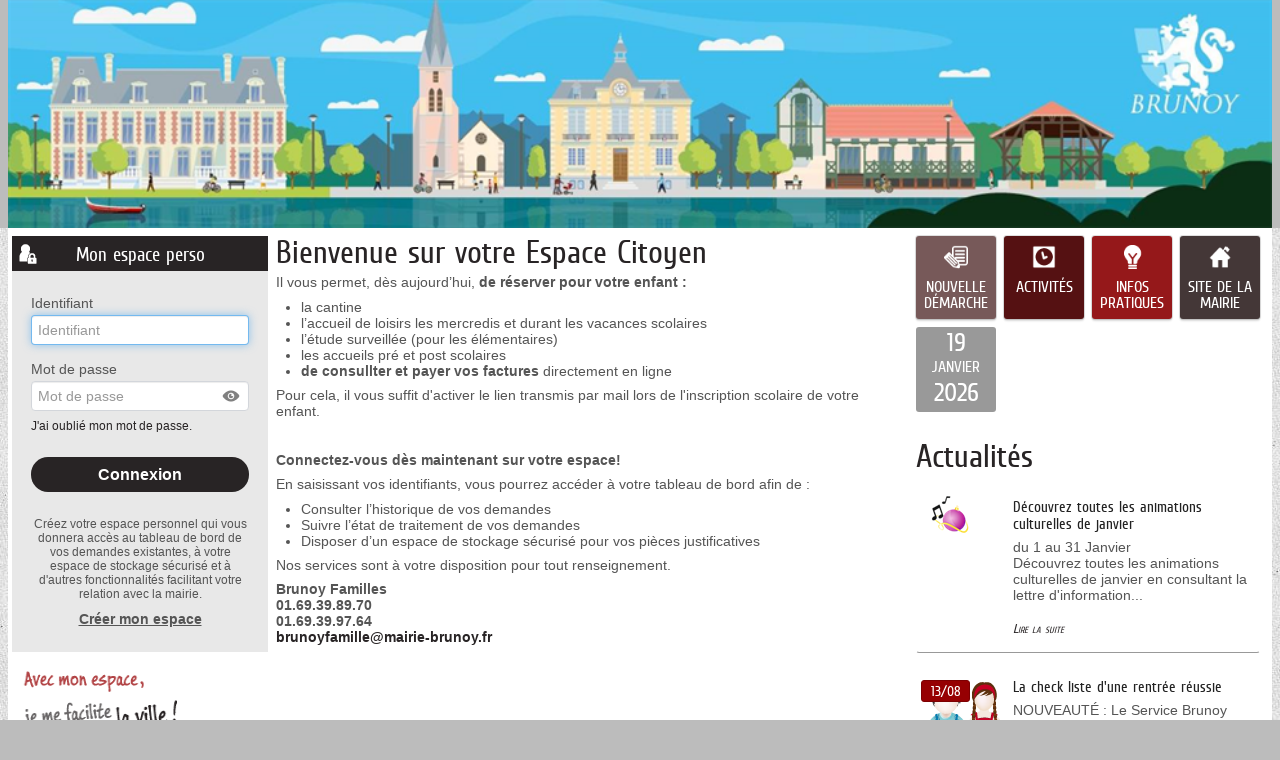

--- FILE ---
content_type: text/html; charset=utf-8
request_url: https://www.espace-citoyens.net/brunoy/espace-citoyens/Home/AccueilPublic
body_size: 18731
content:

<!DOCTYPE HTML>
<html lang="fr">
<head>
        <meta charset="UTF-8" />
        <meta name="viewport" content="width=device-width, initial-scale=1.0">
        <meta name="description" content="Mes d&#233;marches en ligne" />
        <meta name="keywords" content="d&#233;marches mairie citoyen famille" />
        <meta name="author" content="Arpege" />
        <meta name="format-detection" content="telephone=no">
        <meta property="og:title" />
        <meta property="og:image" />
        <meta property="og:description" />
        <link rel="stylesheet" href="https://cdn.jsdelivr.net/npm/flatpickr/dist/flatpickr.min.css">
        <script src="https://cdn.jsdelivr.net/npm/flatpickr"></script>
        <script src="https://npmcdn.com/flatpickr/dist/flatpickr.min.js"></script>
        <script src="https://npmcdn.com/flatpickr/dist/l10n/fr.js"></script>
        <link rel="canonical" href="#" />
        <link rel="icon" type="image/png" href="/brunoy/espace-citoyens/Content/themes/_courant/images/favicon.png" />
        <title>Ville de Brunoy - Accueil</title>
            <link href="/brunoy/espace-citoyens/Content/themes/_courant/bootstrap.css?v=225.1.5.1" rel="stylesheet" type="text/css" />
            <link href="/brunoy/espace-citoyens/Content/themes/_courant/bootstrap-responsive.css?v=225.1.5.1" rel="stylesheet" type="text/css" />
        <link href="/brunoy/espace-citoyens/Content/themes/_courant/StylesContenusHTML.css?v=225.1.5.1" rel="stylesheet" type="text/css" />
        <link href="/brunoy/espace-citoyens/Content/themes/_courant/StylesContenusHTML.css" rel="stylesheet" type="text/css" />
        <!-- css pour l'impressiojn -->
        <link media="print" href="/brunoy/espace-citoyens/Content/themes/print.css" rel="stylesheet" type="text/css" />
    <script src="/brunoy/espace-citoyens/bundles/scriptsjquery?v=vbkxytIll0A0eb3f604JAXhkBA9PDlpdr-u-JUt20OM1"></script>
<script src="/brunoy/espace-citoyens/bundles/scriptsarpege?v=IpaOfCuiehy7sNm0vsCm9AX7nbw-t6h39wiKdxYQoAQ1"></script>
    <script>
    var idPayFrance = 267;
    var deptSite = '91';
    var villeSite = 'Brunoy';
    var paysSite = 'FRANCE';
    var UrlWebService = 'https://www.espace-citoyens.net/brunoy/espace-citoyens//WebServices/';
    var modeAffichage = "desktop";
    var monOrigine = 'EC';
    var listeVille = new Array('[" ","Brunoy",""]');

    if(listeVille.length == 1){
        listeVille[0] = listeVille[0].replace("[","");
        listeVille[0] = listeVille[0].replace("]","");
        listeVille[0] = listeVille[0].replace(/"/gi,"");
        listeVille = listeVille[0].split(",");
    }

    var avertissementSession = "False";
    var avertissementAvantTimeOutSession = "True";
    var estAuthentifier = "False";
    var estWebView = "False";
    var estWebViewErreurDejaAppelee = false;
    const affichage1Colonne = "False" === "True";

    if ($.validator != undefined) {
        $.validator.addMethod("atleastonechecked", function (value, element, param) {
            var params = param["dependentproperty"].split(',');
            //for(var i = 0; i < params["dependentproperty"].length; i++){
            //    var thisCheck = $('#' + params["dependentproperty"][i]);
            //    if(thisCheck.attr('checked')){
            //        return true;
            //    }
            //}
            $.each(params, function(index, value){
                if($('#' + value).attr('checked')){
                    return true;
                }
            });
            return false;
        });

        //$.validator.addMethod("atleastonechecked", function (value, element, params) {

        //});
        $.validator.unobtrusive.adapters.add('requiredif', ['dependentproperty', 'targetvalue'], function (options) {
            options.rules['requiredif'] = {
                dependentproperty: options.params['dependentproperty'],
                targetvalue: options.params['targetvalue']
            };
            options.messages['requiredif'] = options.message;
        });

        $.validator.addMethod('requiredif',
            function (value, element, parameters) {
                var id = '#' + parameters['dependentproperty'];

                // get the target value (as a string,
                // as that's what actual value will be)
                var targetvalue = parameters['targetvalue'];
                targetvalue =
                    (targetvalue == null ? '' : targetvalue).toString();

                // get the actual value of the target control
                // note - this probably needs to cater for more
                // control types, e.g. radios
                var control = $(id);
                var controltype = control.attr('type');
                var actualvalue =
                    controltype == 'checkbox' ?
                    (control.attr('checked') == 'checked' ? 'true' : 'false') :
                    control.val();

                // if the condition is true, reuse the existing
                // required field validator functionality
                if (targetvalue === actualvalue)
                    return $.validator.methods.required.call(
                        this, value, element, parameters);

                return true;
            }
        );

        const validatorAuMoinsUn = [
            'requiredaumoinsun',
            'requiredaumoinsunasso',
            'requiredaumoinsunassocorrespondant',
            'requiredaumoinsunassopresident',
            'requiredaumoinsunassosiege',
            'requiredaumoinsunassotresorier',
            'requiredaumoinsunent'
        ];

        validatorAuMoinsUn.forEach(function(m) {
            $.validator.addMethod(m,
                function (value, element, parameters) {
                    if (value != null && value != "") {
                        return true;
                    }

                    var selector = '[data-val-' + m + ']:not([data-val-' + m + '=""])';

                    var inputs = $(selector).toArray();

                    for (var i in inputs) {
                        var id = inputs[i];
                        if (typeof id == "object") {
                            var val = $(id).val();
                            if (val != null && val != "") {
                                return true;
                            }
                        }
                    }

                    return false;
                }
            );

            $.validator.unobtrusive.adapters.add(m, [], function (options) {
                options.rules[m] = {

                };
                options.messages[m] = options.message;
            });
        })

        $.validator.unobtrusive.adapters.add('luhn', [], function (options) {
            options.rules['luhn'] = {

            };
            options.messages['luhn'] = options.message;
        });

        $.validator.addMethod('luhn', function(value, element, parameters) {
            if (value == null || value.indexOf("356 000 000") == 0)
                return true;

            var chiffres = value.split(" ").join("").split("").reverse();
            var somme = chiffres.map(function(c, i) { return i % 2 == 0 ? Number(c) : Number(c) * 2 > 9 ? (Number(c) * 2) - 9 : Number(c) * 2}).reduce(function(a, b) { return a + b }, 0);

            return somme % 10 == 0;
        });

        //MatthieuB 261021-1 Jira GRC2-4920 : modification du messsage d'erreur pour la gestion ddu plurièle     >>> Début
        let pluriel = '';
        let maxDecimales = '';
        jQuery.validator.addMethod('decimale', function (value, element, parameters) {
            maxDecimales = $(element).attr('decimale');

            if (maxDecimales == null) { return true; }

            maxDecimales = Number(maxDecimales);

            if (maxDecimales > 1) {
                pluriel = 's';
            }

            //MatthieuB 100522-1 Jira GRC2-5345 Changement de la regex pour autoriser les entiers lorsque le nombre de décimale est paramétré à 0
            return value.match("^[0-9]*([,.][0-9]{0," + maxDecimales + "})?$");
        }, function() { return 'Vous ne pouvez mettre que ' + maxDecimales + ' chiffre' + pluriel + ' après la virgule.'; });

        //jQuery.validator.messages.decimale = 'Vous ne pouvez mettre que {0} chiffres après la virgule.';

        //MatthieuB 261021-1 Jira GRC2-4920      <<< Fin

        $.validator.unobtrusive.adapters.add('requiredif', ['dependentproperty', 'targetvalue'], function (options) {
            options.rules['requiredif'] = {
                dependentproperty: options.params['dependentproperty'],
                targetvalue: options.params['targetvalue']
            };
            options.messages['requiredif'] = options.message;
        });

        $.validator.addMethod('regexmediacontact',
            function (value, element, parameters) {
                var id = '#' + parameters['dependentproperty'];

                var actualvalue = $(id + ' :selected').val();

                var regex;
                if(actualvalue == 'Courriel')
                {
                    regex = new RegExp(/^(?=.{1,254}$)(?=.{1,64}@)[a-zA-Z0-9!#$%&amp;&#39;*+/=?^_`{|}~-]+(?:\.[a-zA-Z0-9!#$%&amp;&#39;*+/=?^_`{|}~-]+)*@[a-zA-Z0-9](?:[a-zA-Z0-9-]{0,61}[a-zA-Z0-9])?(?:\.[a-zA-Z0-9](?:[a-zA-Z0-9-]{0,61}[a-zA-Z0-9])?)*$/);
                    return regex.test(value);
                }
                else if(actualvalue == 'Sms' || actualvalue == 'Audio')
                {
                    regex = new RegExp(/^\+[0-9]{1,15}$|^(0[1-9])[0-9]{8}$/);
                    return regex.test(value);
                }
                else return true;
            }
        );

        $.validator.unobtrusive.adapters.add(
            'regexmediacontact',
            ['dependentproperty'],
            function (options) {
                options.rules['regexmediacontact'] = {
                    dependentproperty: options.params['dependentproperty']
                };
                options.messages['regexmediacontact'] = options.message;
            });


        jQuery.validator.unobtrusive.adapters.add(
            'atleastonerequired', ['properties'], function (options) {
                options.rules['atleastonerequired'] = options.params;
                options.messages['atleastonerequired'] = options.message;
            }
        );

        jQuery.validator.addMethod('atleastonerequired', function (value, element, params) {
            var properties = params.properties.split(',');
            var values = $.map(properties, function (property, index) {
                var val = $('#' + property).val();
                return val != '' ? val : null;
            });
            return values.length > 0;
        }, '');
    }

    $(document).ready(function() {
       
        var champs = $('input[type="text"], input[type="password"], input[type="datetime"], input[type="datetime-local"], input[type="date"], input[type="month"], input[type="time"], input[type="week"], input[type="number"], input[type="email"], input[type="url"], input[type="search"], input[type="tel"]')
        FocusWithTab(champs)

        moment.locale('fr');
        moment.tz.setDefault('Europe/Paris');
        // moment.tz.setDefault('Europe/Paris');

        $('form').submit(function () {
            var self = this;
            if ($(self).valid()) {
                jsAjaxEnCours();
            }
        });

        $('form').bind("invalid-form.validate", function () {
            jsAjaxFin();
        });

        $('#btnDesactiverSU').click(function () {
            //suppression de la barre superUsager
            $('#superUserBar').slideUp();

            //maj de la variable de session correspondante
            jsAjaxEnCours();
            $.ajax({
                type: "POST",
                url: '/brunoy/espace-citoyens/Home/DesactiverSuperUsager/',
                dataType: 'json',
                success: function () {
                    jsAjaxFin();
                    window.location.reload(true);
                },
                error: function (xhr, errorType, exception) {
                    var errorMessage = exception || xhr.statusText;
                    jAlert("Erreur: " + errorMessage);
                    jsAjaxFin();
                }
            });
        });

        $('#btnActiverSU').click(function () {
            //suppression de la barre superUsager
            $('#superUserBar').slideUp();

            //maj de la variable de session correspondante
            jsAjaxEnCours();
            $.ajax({
                type: "POST",
                url: '/brunoy/espace-citoyens/Home/ActiverSuperUsager/',
                dataType: 'json',
                success: function () {
                    jsAjaxFin();
                    window.location.reload(true);
                },
                error: function (xhr, errorType, exception) {
                    var errorMessage = exception || xhr.statusText;
                    jAlert("Erreur: " + errorMessage);
                    jsAjaxFin();
                }
            });
        });

        $('#btnAccepterCookies').click(function () {
            //suppression de la barre d'acceptation des cookies
            $('#accepterCookies').slideUp();

            //maj de la variable de session correspondante
            jsAjaxEnCours();
            $.ajax({
                type: "POST",
                url: '/brunoy/espace-citoyens/Home/AccepterCookies/',
                dataType: 'json',
                success: function () {
                    jsAjaxFin();
                },
                error: function (xhr, errorType, exception) {
                    var errorMessage = exception || xhr.statusText;
                    if (errorMessage == "Gone") {
                        errorMessage = "La requête ne peut pas aboutir car la session n'éxiste plus, veuillez actualiser la page."
                    }
                    jAlert("Erreur: " + errorMessage);
                    jsAjaxFin();
                }
            });

        });

        $('a.supprimerDemande').click(function (e) {
            e.stopPropagation();
            let ticket = $(this).data("ticket");
            let uriAnnuler = $(this)[0].href + "/" + ticket;
            //MatthieuB 300123-1 Jira GRC2-5205 On récupère le bouton cliqué pour pouvoir le refocus en cas de non comfirmation
            var elementDeclencheur = $(this);
            jConfirmWithButtons("Etes-vous sûr de vouloir annuler cette demande ?", 'Annulation de la demande', '&nbsp;Oui&nbsp;', '&nbsp;Non&nbsp;', function (r) {
                if (r) {
                    jsAjaxEnCours();
                    $.ajax({
                        url: uriAnnuler,
                        type: 'POST',
                        error: function (jqXHR, textStatus, errorThrown) {
                            jsAjaxFin();
                            jAlert($.parseJSON(jqXHR.responseText).errormessage, "Erreur");
                        },
                        success: function (data) {
                            window.location.reload();
                        }
                    });
                } else {
                    //MatthieuB 300123-1 Jira GRC2-5205 On met le focus sur le bouton qui a permit d'ouvrir la modal si on clique sur non
                    elementDeclencheur.focus();
                }
            });
            return false;
        });

        $('a.desactiverModification').click(function (e) {
            e.stopPropagation();
            jAlert("Erreur: L'enregistrement de cette démarche n'est plus possible");
            return false;
        });

        $('input[data-val-length-max],textarea[data-val-length-max]').each(function (index) {
            $(this).attr('maxlength', $(this).attr('data-val-length-max'));
        });

        $(document).ajaxError(function(e, xhr, settings){
            if (xhr.status == 410) {
                window.location.href = '/brunoy/espace-citoyens/';
            }
        });

        $.alerts.defaultTitle = "Attention";

        $.fn.selectpicker.defaults = $.extend($.fn.selectpicker.defaults, {
            noneSelectedText : 'Aucune sélection',
            noneResultsText : 'Aucun résultat',
            countSelectedText: '{0} sur {1}',
            maxOptionsText: ['Limite atteinte ({n} {var} max)', 'Limite de groupe atteinte ({n} {var} max)', ['items','item']]
        });

        $('.alerte, .infos').css({ opacity: 0 });
        $('.alerte, .infos').delay(500).fadeTo(1900, 1);

        // gestion des symboles * des champs requis (pour les inclure dans les labels LABELFOR)
        $('em.requis').each(function () {
            if ($(this).parent()[0].tagName != "label") {
                // le parent n'est pas un label, si le label est au même niveau, on déplace le em
                if ($(this).siblings('label').length == 1) {
                    //alert($(this).html());
                    $(this).siblings('label').prepend("&nbsp;");
                    $(this).siblings('label').prepend($(this));
                }
            }
        });

        //$('.dalle > div').dotdotdot({
        //    callback: function( isTruncated, orgContent ) {
        //        if (isTruncated && orgContent.length > 1 && orgContent[2].nodeValue != null) {
        //            $(this).attr('title', orgContent[2].nodeValue.replace(/\n/g, '').trim());
        //        }
        //    }
        //});

        // Remplacement de $(window).outerWidth par window.innerWidth
        // car dans le cas d'un zoom, les valeurs sont différentes et cela peut poser problème.

        // Exemple zoom à 250% (pb rencontré lors de l'affichage des actualités)
        // Avec $(window).outerWidth() = 761px
        // le code va prendre le css qui se trouve dans le média (min-width: 768px) and (max-width: 999px) qui correspond à une tablette
        // et ici modeAffichage va être 'phone'
        //
        // Avec window.innerWidth = 768px
        // le media et modeAffichage correspondent

        if (window.innerWidth >= 1000) {
            modeAffichage = "desktop";
        }

        if (window.innerWidth >= 768 && window.innerWidth <= 999) {
            modeAffichage = "tablet";
        }

        if (window.innerWidth < 768) {
            modeAffichage = "phone";
        }

        $(window).resize(function () {
            if (modeAffichage != "desktop" && window.innerWidth >= 1000) {
                modeAffichage = "desktop";
                changeModeAffichage();
                $('#menuhorizontal .horizontal').show();
            }

            if (modeAffichage != "tablet" && window.innerWidth >= 768 && window.innerWidth <= 999) {
                modeAffichage = "tablet";
                changeModeAffichage();
                $('#menuhorizontal .horizontal').show();
            }

            if (modeAffichage != "phone" && window.innerWidth < 768) {
                modeAffichage = "phone";
                changeModeAffichage();
                $('#menuhorizontal .horizontal').hide();
            }
        });

        $('input').change(function(e) {
            if ((typeof this == "object") && $(this).data("val-requiredaumoinsun") != null) {
                var inputs = $('input').toArray();
                for (var i in inputs) {
                    var id = inputs[i];
                    if ((typeof id == "object") && $(id).data("val-requiredaumoinsun") != null) {
                        $('form').validate().element(id);
                    }
                }
            }
        });

        

        // MANTIS 0027167 : le champ numéro ne doit pas accepter les caractères alphabétiques
        // comportement ok dans le profil internaute et nok dans demande de changement d'adresse
        // => déplacement de _Layout.cshtml
        $('.numeroAdresse').each(function () {
            var $input = $(this);
            $input.bind('input propertychange', function () {
                if ($(this).val().length > 8)
                    $(this).val($(this).val().substring(0, 8));
                var filteredText = $(this).val().replace(/[^\d]/gi, '');
                $(this).val(filteredText);
            });
        });



        if (avertissementSession == "True") {
            $("#btnActualiserSession").click(function() {
                $.ajax({
                    type: "GET",
                    url: '/brunoy/espace-citoyens/Home/ActualiserSession/',
                    dataType: 'json',
                    success: function (data) {
                        if (data.ok) {
                            initialiserTimeoutSession();
                        }

                        if (data.isFAEjected) {
                            jAlert("Vous semblez avoir été déconnecté depuis un autre périphérique ou navigateur, vous allez être déconnecté.", "Information",
                                () => { window.location.href = data.urlLogOff; });
                        }
                    }
                });
            });

            $('#expirationSession').dialog({
                autoOpen: false,
                resizable: false,
                width:widthDialog,
                modal: true,
                closeOnEscape: false,
                open: function(event, ui) {
                    $(".ui-dialog-titlebar-close", ui.dialog | ui).hide();
                    $('.dialog-overlay').show().animate({ opacity: 0.25 }, 250);
                    $('#expirationSession').css('width', $('#expirationSession').parent().css("width"));
                    $('#expirationSession').css('min-height', 0);
                },
                close: function(event, ui) {
                    $('.dialog-overlay').animate({ opacity: 0 }, 300, function () {
                        $('.dialog-overlay').hide();
                    });
                }
            });

            if ($('.ui-dialog-titlebar-close').length) {
                $('.ui-dialog-titlebar-close').append('<span class="sr-only">Fermer</span>');
            }

            initialiserTimeoutSession();

            setInterval(affichertempsSessionRestant, 1000);
        }

        //MatthieuB 250122-1 Jira GRC2-5205 Focus sur la modale d'acceptation des cookies si elle est présente sur la page.
        if ($('#accepterCookies').length) {
            $('#accepterCookies').focus();
        }
    });

    function changeModeAffichage()
    {
        //alert(modeAffichage);
        $(document).trigger('changementModeAffichage', modeAffichage);
    }

    var widthDialog = function()
    {
        if($(window).width() < 960)
        {
            return $(window).width() / 1.5
        }
        else{
            return 960 / 1.5
        };
    }
    var TIME_SESSION_TIMEOUT;
    // jonathanbl22072019 : mantis#0044187 -> Informer l'usager que la session va expirer
    function initialiserTimeoutSession() {
        $.ajax({
            type: "GET",
            url: '/brunoy/espace-citoyens/Home/RecupererDureeSession/',
            dataType: 'json',
            success: function (data) {
                initialiserDialogTimeoutSession(data);
            }
        });
     }

    var dataInfosSession;
    var sessionTimeoutProcessID;
    function initialiserDialogTimeoutSession(data) {
        TIME_SESSION_TIMEOUT = data.timeout;
        const TIME_INFORMER_SESSION_TIMEOUT = data.avant_timeout;
        dateTimeFinSession = new Date();
        dateTimeFinSession.setMilliseconds((TIME_SESSION_TIMEOUT * 60) * 1000);
        $('#expirationSession').dialog("close");
        sessionTimeoutProcessID = setTimeout(function () {
            if (avertissementAvantTimeOutSession == "True") {
                $('#expirationSession').dialog("open");
            }
        }, (TIME_SESSION_TIMEOUT - TIME_INFORMER_SESSION_TIMEOUT) * 60 * 1000);

        dataInfosSession = data;
    }

    function resetTimeoutSession() {
        if (sessionTimeoutProcessID) {
            clearTimeout(sessionTimeoutProcessID);
        }
            
        if (dataInfosSession) {
            initialiserDialogTimeoutSession(dataInfosSession);
        }      
     }

    var dateTimeFinSession = null;
    function affichertempsSessionRestant() {
        if (dateTimeFinSession == null)
            return;

        var restant = dateTimeFinSession.getTime() - Date.now().getTime();

        if (restant <= 0) {
            if (estWebView == "True") {
                if (estWebViewErreurDejaAppelee == false) {
                    estWebViewErreurDejaAppelee = true;
                    window.location.href = '/brunoy/espace-citoyens/WebView/Erreur?codeErreur=EXPIRATION_SESSION&amp;libErreur=La%20session%20a%20expir%C3%A9.';
                }
            }
            else {
                if (estAuthentifier == "True") {
                    $("#expirationSession").html(
                        '<h2 id="popup_title_session" class="ui-draggable-handle" style="cursor: move;">Votre session a expiré</h2>' +
                        '<div style="width: 100%; display: flex">' +
                        '<div style="margin: 18px 10px">' +
                        '<img style="max-width: none !important;" src="/brunoy/espace-citoyens/Content/Images/info.gif" alt="">' +
                        '</div>' +
                        '<div style ="padding: 18px 8px">' +
                        '<p>Votre session a expiré suite à une inactivité de ' + TIME_SESSION_TIMEOUT + ' minutes</p>' +
                        '<p>Nous sommes désolés, les informations que vous avez saisies sont perdues. Veuillez vous reconnecter.</p>' +
                        '</div>' +
                        '</div>' +

                        '<div>' +
                        '<span>' +
                        '<button class="btn btn-style3" style="margin: 0 10px 10px 10px" id="btnaccueilSession">' +
                        '<span>Retourner à la page d\'accueil</span>' +
                        '</button>' +
                        '</span>' +
                        '</div>'
                    );
                } else {
                    $("#expirationSession").html(
                        '<h2 id="popup_title_session" class="ui-draggable-handle" style="cursor: move;">Votre session a expiré</h2>' +
                        '<div style="width: 100%; display: flex">' +
                        '<div style="margin: 18px 10px">' +
                        '<img style="max-width: none !important;" src="/brunoy/espace-citoyens/Content/Images/info.gif" alt="">' +
                        '</div>' +
                        '<div style ="padding: 18px 8px">' +
                        '<p>Votre session a expiré suite à une inactivité de ' + TIME_SESSION_TIMEOUT + ' minutes</p>' +
                        '<p>Nous sommes désolés, les informations que vous avez saisies sont perdues. Merci de bien vouloir recommencer.</p>' +
                        '</div>' +
                        '</div>' +

                        '<div>' +
                        '<span>' +
                        '<button class="btn btn-style3" style="margin: 0 10px 10px 10px" id="btnaccueilSession">' +
                        '<span>Recommencer</span>' +
                        '</button>' +
                        '</span>' +
                        '</div>'
                    );
                }

                if (avertissementAvantTimeOutSession == "False") {
                    $('#expirationSession').dialog("open");
                }
            }

            $("#btnaccueilSession").click(function() {
                document.location.reload();
            });
        } else {

            if (avertissementAvantTimeOutSession == "False") {
                return;
            }

            var iMin = Math.floor(restant / 1000 / 60);
            var iSec = Math.floor((restant / 1000) % 60);
            if (iMin > 0 && iSec > 0) {
                $("#sessionTimeout").text(iMin + " minute" + (iMin > 1 ? "s" : "") + " et " + iSec + " seconde" + (iSec > 1 ? "s" : ""));
            } else if (iMin > 0) {
                $("#sessionTimeout").text(iMin + " minute" + (iMin > 1 ? "s" : ""));
            } else {
                $("#sessionTimeout").text(iSec + " seconde" + (iSec > 1 ? "s" : ""));
            }
        }

    }
</script>
</head>
<body>
    <div class="skip-to-main">
        <a href="#divBody" id="go-to-main">Aller au contenu principal</a>
    </div>
        <div id="divBandeau" class="">
            
<header class="headerBandeau">
    <div id="divBandeau2" 
         class="bandeau" >
                            <a id="lnkBandeau" href="/brunoy/espace-citoyens/" class="hidden-phone"
                                >
                                <img id="imgBandeau" src="https://www.espace-citoyens.net/brunoy/espace-citoyens//App_Ressources/Images/bandeau1_2422010-crop.jpg" alt="Retour à l'accueil"/>
                            </a>
                <a id="lnkBandeauMobile" href="/brunoy/espace-citoyens/" class="visible-phone hidden-print"
                   >
                    <img id="imgBandeauMobile" src="https://www.espace-citoyens.net/brunoy/espace-citoyens//App_Ressources/Images/bandeau2_2433904-crop.jpg" alt="Bandeau mobile"/>
                </a>

    </div>
</header>

        </div>
        <div class="containerprincipal">
            <button type="button" class="btnAvertissement" style="display: none;" title="Afficher les avertissements">
    <img src="/brunoy/espace-citoyens/Content/themes/_courant/images/cloche.svg" alt="Avertissement" />
    <span class="smartiesAvertissement"></span>
</button>

<script>
    $(document).ready(function () {

        if (!window.GererAvertissements) {
            if (window.codeAvertissementLocalisation)
                getAvertissementsConst(codeAvertissementLocalisation.const);
        }
    });

    $('.btn_avertissement').click(function () {

        var notices_data = $(window).data("pnotify").filter(function (val, i, arr) {
            return arr.indexOf(val) == i;
        });

        notices_data.forEach(function (notice) {
            if (notice.timer === null) {
                notice.pnotify_display();
            } else {
                notice.opts.remove = true;
                notice.pnotify_queue_remove();
                notice.pnotify_remove();
            }
        });

        return false;
    });

    $('.btnAvertissement').click(function () {

        var notices_data = $(window).data("pnotify").filter(function (val, i, arr) {
            return arr.indexOf(val) == i;
        });

        notices_data.forEach(function (notice) {
            if (notice.timer === null) {
                notice.pnotify_display();
            } else {
                notice.opts.remove = true;
                notice.pnotify_queue_remove();
                notice.pnotify_remove();
            }
        });

        return false;
    });

    var siteBaseUrl = '/brunoy/espace-citoyens/';

    var ongletsCreationCitoyen;
    var ongletsCreationAsso;
    var ongletsCreationEntr;

    var localisationConst = "";
    var etape = "";
    var isAsso = false;
    var codeQdt = "";
    var jsonAvts;

    var listerOngletsVisiblesCompteUsager = function ()
    {
        var urlAvertissement = siteBaseUrl + "/Avertissements/ObtenirOngletsCreationModificationCompte";

        jsAjaxEnCours();
        $.ajax({
            type: "GET",
            async: false,
            url: urlAvertissement,
            dataType: 'json',
            success: function (jsonData) {
                jsAjaxFin();
                ongletsCreationCitoyen = jsonData.ListePageAfficheesCitoyen;
                ongletsCreationAsso = jsonData.ListePageAfficheesAsso;
                ongletsCreationEntr = jsonData.ListePageAfficheesEntr;
            },
            error: function (xhr, errorType, exception) {
                jsAjaxFin();
                var errorMessage = exception || xhr.statusText
                jAlert("Erreur : " + errorMessage);
            }
        });
    }


    function prepareAvtsCreaCit(index) {
        if (typeof index !== 'undefined') {
            etape = ongletsCreationCitoyen[index];
            isAsso = false;
        }
    }
    function prepareAvtsCreaAsso(index) {
        if (typeof index !== 'undefined') {
            etape = ongletsCreationAsso[index];
            isAsso = true;
        }
    }
    function prepareAvtsCreaEntr(index) {
        if (typeof index !== 'undefined') {
            etape = ongletsCreationEntr[index];
            isAsso = false;
        }
    }

    if (
            (
                ('False' === 'True') ||
                ('False' === 'True')
            )
        ) {
        listerOngletsVisiblesCompteUsager();
    }

    //récupération de l'index de l'onglet en cours pour le suivi d'une demande
    function prepareAvtsSuiviDemande(linkName, code) {
        if (typeof linkName !== 'undefined') {
            codeQdt = code;
        }
        if (typeof linkName !== 'undefined') {
            switch (linkName) {
                case "lnkRecapDemandeur":
                    etape = "Demandeur"; break;
                case "lnkRecapDemande":
                    etape = "Demande"; break;
                case "lnkHistorique":
                    etape = "Historique"; break;
                case "lnkEchange":
                    etape = "Echanges"; break;
                case "lnkPieceJointe":
                    etape = "Pièces jointes"; break;
                case "lnkRendezVous":
                    etape = "Rendez-vous"; break;
                default: "Historique";
            }
        }
    }
    //récupération de l'index de l'onglet en cours pour une nouvelle demande
    function prepareAvtsDemande(index, code) {
        if (typeof code !== 'undefined') {
            codeQdt = code;
        }
        switch (index) {
            case numOngletDemarche:
                etape = "La démarche";break;
            case numOngletDemandeur:
                etape = "Mes informations"; break;
            case numOngletRendezVous:
                etape = "Mon rendez-vous"; break;
            case numOngletDemande:
                etape = "Ma demande"; break;
            case numOngletValidation:
                etape = "Le récapitulatif"; break;
            case numOngletChoixPersonnes:
                etape = "Choix des personnes"; break;
            case numOngletChoixInscriptions:
                etape = "Choix des inscriptions"; break;
        }
    }

    var hasAvertissements = true;
    var siteBaseUrl = '/brunoy/espace-citoyens/';

    // appel ajax ramenant du serveur les avertissements en cours
    function getAvertissementsConst(constParam) {
        var hasAvertissementsGlobal = true;
        if (hasAvertissements == null) {
            hasAvertissements = true;
        }
        if (hasAvertissements && hasAvertissementsGlobal) {
            localisationConst = constParam;
            $.ajax({
                type: "GET",
                url: '/brunoy/espace-citoyens/Avertissements/GetAvertissementsConst',
                dataType: 'json',
                data: { localisationConst: localisationConst, etape: etape, codeQdt: codeQdt, isAsso: isAsso },
                success: function (avertissements) {
                    jsonAvts = $.parseJSON(avertissements);
                    if (jsonAvts !== null) {
                        Object.keys(jsonAvts).forEach(function (avt) {
                            var ele = document.querySelector('[id^=div_avt_' + avt + ']');
                            if (!ele) {
                                var div = document.createElement("li");
                                div.id = "div_avt_" + avt;
                                div.innerHTML = "<h3>" + jsonAvts[avt].titre + "</h3>" + jsonAvts[avt].corps;
                                document.getElementById('listeAvertissements').appendChild(div);
                            }
                        });
                    }
                    getAvtsCallBack();
                },
                error: function (xhr, errorType, exception) {
                    var errorMessage = exception || xhr.statusText;
                    console.error(errorMessage);
                }
            });
        } else {
            $('#titreListeAvertissements').remove();
            $('#listeAvertissements').remove();
        }
    }

    // Callback de l'appel ajax ramenant du serveur les avertissements en cours
    // Gestion de l'affichage (librairie pnotify + css)
    function getAvtsCallBack() {
        if (jsonAvts != undefined) {
            jsonAvts.map(function (jsonAvt) {
                $.pnotify({
                    title: jsonAvt.titre.toString(),
                    text: jsonAvt.corps.toString(),
                    idAvt: jsonAvt.idAvt.toString(),
                    isAlreadyRead: jsonAvt.isAlreadyRead,
                    class:'tsertsetset',
                    history: false,
                    reference: {
                        marker: true
                    }
                });

                if (jsonAvt.titre.toString() === "" || jsonAvt.corps.toString() === "") {
                    $('.titre-avertissement').css('border-bottom', 'none');
                }
            });
            $('.smarties_avertissement').text(jsonAvts.length);
            $('.btn_avertissement').show();
            $('.smartiesAvertissement').text(jsonAvts.length);
            $('.btnAvertissement').show();
        }
        else {
            $('.btn_avertissement').hide();
            $('.btnAvertissement').hide();
            $('#titreListeAvertissements').remove();
            $('#listeAvertissements').remove();
        }
    }

</script>

<label class="sr-only" id="titreListeAvertissements">Liste des avertissements</label>
<ul class="sr-only" id="listeAvertissements" aria-labelledby="titreListeAvertissements"></ul>
            <div class="row-fluid">
            </div>
            <div class="container-fluid">

                <!--menu horizontal-->
                                <main id="divBody" class="row">
                    
<script>
    var codeAvertissementLocalisation = { const: "AVT_CONST_ACCUEIL_PUBLIC" };
    Object.freeze(codeAvertissementLocalisation);

    $(document).ready(function () {


        GererAvertissements();

        if (modeAffichage == "phone") {
            $('.titre-login-sansespace').toggleClass('login-unselected');
            $('.div-creation-espace').hide();
        }

        $(window).resize(function () {
            if (modeAffichage == "phone") {
                if ($('.div-creation-espace').is(':visible')) {
                    $('.titre-login-sansespace').removeClass('login-unselected');
                    $('.titre-login-monespaceperso').addClass('login-unselected');
                }
                else {
                    $('.titre-login-sansespace').addClass('login-unselected');
                    $('.titre-login-monespaceperso').removeClass('login-unselected');
                }
            }
            else {
                $('.div-creation-espace').show();
                $('.div-login-espace').show();
            }
        });

        $('.login-unselected').live('click', function (evt) {
            if ($(evt.currentTarget).hasClass('titre-login-monespaceperso')) {
                $('.div-creation-espace').hide();
                $('.div-login-espace').show();
            }
            else {
                $('.div-creation-espace').show();
                $('.div-login-espace').hide();
            }

            $('.titre-login-sansespace').toggleClass('login-unselected');
            $('.titre-login-monespaceperso').toggleClass('login-unselected');
        });
    });


    //MANTIS#0045999
    //MANTIS#0049442 Code placé uniquement dans la page index. A déplacer dans le _LogOnPartial.cshtml
    //function togglePassword() {
    //    let passwordInput = document.getElementById('password');
    //    let icon = document.getElementById('eyeIcon');
    //    if (passwordInput.type === 'password') {
    //        passwordInput.type = 'text';
    //        icon.classList.add("oeil-barre");
    //        icon.title = 'masquer le mot de passe';

    //    } else {
    //        passwordInput.type = 'password';
    //        icon.classList.remove("oeil-barre");
    //        icon.title = 'afficher le mot de passe';

    //    }
    //}


    function GererAvertissements() {
        getAvertissementsConst(codeAvertissementLocalisation.const);
    }


</script>

<div id="divSectionLogin" class="span-sectionlogin-home">
    <div class="row-old">
        

        <ul class="menu-login visible-phone">
            <li>
                <h2 class="titre-style1 titre-login-monespaceperso">Mon espace perso</h2>
            </li>
                <li>
                    <h2 class="titre-style2 titre-login-sansespace">Je n&#39;ai pas d&#39;espace</h2>
                </li>
        </ul>
    <div class="div-login-espace bloc-style14-old">
        
                    <h2 class="titre-login-monespaceperso titre-style3">Mon espace perso</h2>
        













                
<form action="/brunoy/espace-citoyens/Home/Logon" id="idFormConnexion" method="post"><p id="inputs" class="para-style7 ">

    
    
    



    <input name="__RequestVerificationToken" type="hidden" value="hKEzziwmpTcUGeOgCsVDIN0Vr1UGGCP6rCrDUFs6cO2Hvew8wXnzPTRDXX7rL9yx9Se0sR8zJXEjZ_pzi5XI7Wojar6mivRJdweTbUG1dTY1" />
    <label for="username" class="username-login-label-old">Identifiant</label>
    <input id="username" class="username-login-old" autocomplete="username" type="text" name="username" placeholder="Identifiant" autofocus maxlength="200">
    <label for="password" id="password-label" class="password-login-label-old">Mot de passe</label>
    <input id="password" class="password-login-old" autocomplete="current-password" type="password" name="password" placeholder="Mot de passe" maxlength="200"> <!-- JulienP021122 Jira GRC2-5200 : RGAA - Critère 11.13 - MAJEUR-DI - La finalité d’un champ de saisie peut-elle être déduite pour faciliter le remplissage automatique des champs avec les données de l’utilisateur ? -->
    <i id="eyeIcon" class="oeil oeil-accueil-old" title="afficher le mot de passe" role="button" onclick="togglePassword()" tabindex="0"></i><!--MANTIS#0045999 - Affiche un oeil dans la barre de mot de passe-->
</p>
<p class="flex-column ">
        <a id="lnkReinitialiserMotDePasse-old" href="/brunoy/espace-citoyens/CompteCitoyen/OubliMotDePasse">J&#39;ai oubli&#233; mon mot de passe.&nbsp;</a>
            
        <input id="btnSeConnecter" type="submit" class="btn-connexion-local-old" value="Connexion">
</p>
<script>

    $(document).ready(function () {

        $('#eyeIcon').on('keypress', function (e) {
            if (e.key === "Enter") {
                $(this).click();
            }
        });

    })
    //MANTIS#0045999
    function togglePassword() {
        let passwordInput = document.getElementById('password');
        let icon = document.getElementById('eyeIcon');
        if (passwordInput.type === 'password') {
            passwordInput.type = 'text';
            icon.classList.add("oeil-barre");
            icon.title = 'Masquer le mot de passe';

        } else {
            passwordInput.type = 'password';
            icon.classList.remove("oeil-barre");
            icon.title = 'Afficher le mot de passe';

        }
    }

    function jsOnComplete(result) {
        if (result.status === "OK") {
            if (result.locationHref) {
                window.location.href = result.locationHref;
            }
            else if (window.location.href.indexOf("/brunoy/espace-citoyens/CompteCitoyen/SupprimerCompteCitoyen") !== -1) {
                return window.location.href = "/brunoy/espace-citoyens/CompteCitoyen";
            }
            else if (window.location.href.indexOf("/brunoy/espace-citoyens/Home/AccueilPublic") !== -1) {
                return window.location.href = "/brunoy/espace-citoyens/CompteCitoyen";
            }
            else {
                window.location.reload(true);
            }
        } else if (result.status === "NOK") {
            resetModale();
            $(username).addClass('login-incorrect');
            $(password).addClass('login-incorrect');
            let texteAInserer = 'L&#39;identifiant ou le mot de passe est incorrect, ou votre espace n&#39;a pas &#233;t&#233; activ&#233;.';
            let nouveauSpan = $('<span>').addClass('erreurLogin').html(texteAInserer);
            let lienReinitialiserMotDePasse = $('#lnkReinitialiserMotDePasse');
            lienReinitialiserMotDePasse.after(nouveauSpan);
            $('#username').focus();
            jsAjaxFin();
        } else if (result.status === "ACCOUNTNOTACTIVATED") {
            $.ajax({
                url: '/brunoy/espace-citoyens/Home/ActiverCompteCitoyenPartial',
                type: 'GET',
                success: function(data) {
                    $('.modale-connexion-child').html(data);
                    jsAjaxFin();
                },
                error: function() {
                    console.error('Une erreur est survenue lors du chargement de la page d\'activation du compte.');
                    jsAjaxFin();
                }
            });
        }
    }

    function resetModale() {
        if ($(username).length > 0 && $(password).length > 0) {
            resetErreur();
            $(username).val('');
            $(password).val('');
        }
    }

    function resetErreur() {
        $(username).removeClass('login-incorrect');
        $(password).removeClass('login-incorrect');
        $('.erreurLogin').remove();
    }

</script>
</form>
    </div>
    <div class="row">
        <div class="span1">&nbsp;</div>
    </div>
        <div class="bloc-style1-old div-creation-espace">
            
            <div class="para-style8-old">
                <p>Créez votre espace personnel qui vous donnera accès au tableau de bord de vos demandes existantes, à votre espace de stockage sécurisé et à d'autres fonctionnalités facilitant votre relation avec la mairie.</p>
            </div>
            <p class="form-actions-simple flex-row-center">
<a class="register-account-libelle-old" href="/brunoy/espace-citoyens/CompteCitoyen/Creation" id="lnkCreerEspacePersonnel">Cr&#233;er mon espace</a>            </p>
        </div>
        <div class="hidden-phone">
            <p><img alt="" src="https://www.espace-citoyens.net/brunoy/espace-citoyens/Content/themes/_courant/images_produit/illustration_famille.gif" style="width: 284px; height: 262px;" /></p>
        </div>
    <script>
        function isCompteRequiredInfo(isActif) {
            if (isActif) {
                $('.modale-info-requis').show();
            } else {
                $('.modale-info-requis').hide();
            }
        }
    </script>

    </div>
</div>
<div id="divSectionMenuDalle" class="span-sectionmenudalle">
    <div class="row rowFlex">
        

                    <div class="dalle dallearrondi dalleNouvelleDemarche dalleFlex" role="listitem">
                        <a id="lnkFaireNouvelleDemarcheDepuisDalles" href="/brunoy/espace-citoyens/Demande/ChoixTypeDemande" class="lnkDallesFlex">

                                    <span class="image-illustrative">
                                        <img aria-hidden="true" src="/brunoy/espace-citoyens/App_Ressources/Images/NlleDemarche30x30.png" alt="">
                                    </span>
                            <span class="titre-styleMenuDalle">Nouvelle d&#233;marche</span>
                        </a>
                    </div>
                    <div class="dalle dallearrondi dalleActivite dalleFlex" role="listitem">
                        <a id="lnkVoirActivites" class="lnkDallesFlex" href="/brunoy/espace-citoyens/Activites/IndexActivites">

                                    <span class="image-illustrative">
                                        <img aria-hidden="true" src="/brunoy/espace-citoyens/App_Ressources/Images/activites30x30.png" alt="">
                                    </span>
                            <span class="titre-styleMenuDalle">Activit&#233;s</span>
                        </a>
                    </div>
                    <div class="dalle dallearrondi dalleInfosPratiques dalleFlex" role="listitem">
                        <a id="lnkVoirInfosPratiques" class="lnkDallesFlex" href="/brunoy/espace-citoyens/Activites/IndexInfosPratiques">

                                    <span class="image-illustrative">
                                        <img aria-hidden="true" src="/brunoy/espace-citoyens/App_Ressources/Images/infos_pratiques30x30.png" alt="">
                                    </span>
                            <span class="titre-styleMenuDalle">Infos pratiques</span>
                        </a>
                    </div>
                    <div class="dalle dallearrondi dalleURLMairie dalleFlex" role="listitem">
                        <a id="lnkAllerSiteMairie" class="lnkDallesFlex" href="http://www.brunoy.fr/"   target="_blank"  >

                                    <span class="image-illustrative">
                                        <img aria-hidden="true" src="/brunoy/espace-citoyens/App_Ressources/Images/mairie30x30.png" alt="">
                                    </span>
                            <span class="titre-styleMenuDalle">Site de la mairie</span>
                        </a>
                    </div>

    <div id="divDalleDate" class="dallearrondi dalleDate visible-desktop dalleFlex" role="listitem" aria-label="19 janvier 2026" tabindex="0">
        <span class="titre-styleDate">19</span>
        <span class="titre-styleMois">janvier</span>
        <span class="titre-styleDate">2026</span>
    </div>

<script>
    /* EricM201118-1 la règle "display: flex" est ajoutée ICI à la classe .dalle, plutôt que dans le .css, pour éviter les effets de bord !!!*/
    /* EricM121118-1 ajout pour centrer le texte des dalles qui n'ont pas d'image
      (attention: il faut aussi que la classe ".dalle" ait la règle "display: flex;" => NON à cause des effets de bord !!!*/
    $(document).ready(function () {
        // EricM201118-1 ajout
        $('.dalle').css({
            'display': 'flex'
        });

        $('.dalle > a:not(:has(span.image-illustrative))').css({
            'height': 'auto',
            'margin': 'auto'
        });
        $('.dalle > a:has(span.image-illustrative)').css({
            'margin': '0 auto'
        });

    });
</script>


    <script>
        $(document).ready(function () {
            jsChangementModeAffichageDalleURLMairie();
            $(document).on('changementModeAffichage', function (event, nouveauModeAffichage) {
                jsChangementModeAffichageDalleURLMairie();
            });
        });

        function jsChangementModeAffichageDalleURLMairie() {
            var urlMairieStandard = 'http://www.brunoy.fr/';
        var urlMairieMobile = 'http://www.brunoy.fr/';
        var ouvrirUrlMairieStandardNouvelOnglet = castBoolCSharp('True');
        var ouvrirUrlMairieMobileNouvelOnglet = castBoolCSharp('True');

        if (modeAffichage === 'phone') {
            jsChangerDalleURLMairie(urlMairieMobile, ouvrirUrlMairieMobileNouvelOnglet);
        }
        else {
            jsChangerDalleURLMairie(urlMairieStandard, ouvrirUrlMairieStandardNouvelOnglet);
        }
    }

    function jsChangerDalleURLMairie(urlLien, modeOuvertureLien) {
        $('#lnkAllerSiteMairie').attr('href', urlLien);
        if (modeOuvertureLien) {
            $('#lnkAllerSiteMairie').attr('target', '_blank');
        }
        else {
            $('#lnkAllerSiteMairie').removeAttr('target');
        }
    }
    </script>

    </div>
</div>
<div id="divSectionPrincipale" class="span-sectionprincipaleetroitehaute">
    <div class="row">
        <section id="secActuFocus" class="span-sectionfocus hidden-phone">
            

<script type="text/javascript">
    $(document).ready(function () {
        $('#btnFocusActuPriveArticleFermer').click(function () {
            $('#divFocusActuPrive').slideUp();
            sendInfoFermerFocus();
        });

        repositionneListeArticle();

        $(window).resize(function () {
            repositionneListeArticle();
        });

        var imgActuPriveeFocus = document.querySelector('#imgFocusActuPriveImage');
        var spanActuPriveeFocusDatePubliee = document.querySelector('#spanFocusActuPriveDate');
        if (imgActuPriveeFocus && spanActuPriveeFocusDatePubliee) {
            var imgHeight = imgActuPriveeFocus.clientHeight;
            var marginTop = -(imgHeight * 0.9);
            document.querySelector('#spanFocusActuPriveDate').style.marginTop = marginTop.toString() + "px";
        }
    });

    function sendInfoFermerFocus() {
        $.ajax({
            type: "GET",
            url: '/brunoy/espace-citoyens/Actualites/SendInfo/',
            dataType: 'json',
            success: function () {
            },
            error: function (xhr, errorType, exception) {
                var errorMessage = exception || xhr.statusText;
                jAlert("Erreur: " + errorMessage);
            }
        });
    }

    function repositionneListeArticle() {
        $('#divFocusActu .article-principale-resume').width(arpInt($('#divFocusActu').width() - 90));
    }
</script>

            <h2 id="hFocusActuTitre">Bienvenue sur votre Espace Citoyen</h2>
<p>Il vous permet, d&egrave;s aujourd&rsquo;hui, <strong>de r&eacute;server pour votre enfant&nbsp;:</strong></p><ul><li>la cantine</li><li>l&rsquo;accueil de loisirs les mercredis et durant les vacances scolaires</li><li>l&rsquo;&eacute;tude surveill&eacute;e (pour les &eacute;l&eacute;mentaires)</li><li>les accueils pr&eacute; et post scolaires</li><li><strong>de consullter et payer vos factures</strong> directement en ligne</li></ul><p>Pour cela, il vous suffit&nbsp;d&#39;activer le lien transmis par mail lors de l&#39;inscription scolaire de votre enfant.</p><p>&nbsp;</p><p><strong>Connectez-vous d&egrave;s maintenant sur votre espace!&nbsp;</strong></p><p>En saisissant vos identifiants, vous pourrez acc&eacute;der &agrave; votre tableau de bord afin de&nbsp;:</p><ul><li>Consulter l&rsquo;historique de vos demandes</li><li>Suivre l&rsquo;&eacute;tat de traitement de vos demandes</li><li>Disposer d&rsquo;un espace de stockage s&eacute;curis&eacute; pour vos pi&egrave;ces justificatives</li></ul><p>Nos services sont &agrave; votre disposition pour tout renseignement.</p><p><strong>Brunoy</strong> <strong>Familles</strong><br />
<strong>01.69.39.89.70</strong><br />
<strong>01.69.39.97.64 </strong><br />
<strong><a href="mailto:brunoyfamille@mairie-brunoy.fr" target="_blank">brunoyfamille@mairie-brunoy.fr</a></strong></p>
        </section>
        <section id="secDemandeFocus" class="span-sectiondemarche span-sectiondemarchefocus">
            <!--démarches-->
            


        </section>
    </div>
</div>
<div id="divSectionActualites" class="span-sectionactualitesaccueil">
    <div class="row">
        
            <section id="secactu" class="span-sectionfocus">
                <h2>Actualit&#233;s</h2>

                
    <article id="artActualite_999" class="row  visible-phone ">
        <div id="divActualiteImage_999" class="dalleImgVariable">
            <!--dalle dalleActu-->
                <span id="spanActualiteImageDate_999" class="span-article-date spanHomeActuDate">18/09</span>
                                <img id="imgActualiteImage_999" src='/brunoy/espace-citoyens/App_Ressources/Images/GRC2_contact_2815017.png' role="presentation" alt=""/>
        </div>
        <div id="divActualiteArticle_999" class="article-secondaire">
            <span id="hActualiteArticleTitre_999" class="titre-style6">Bienvenue sur votre Espace Citoyen</span>

                    <p id="pActualiteArticleResume_999">Cet espace vous permet de&#160;r&#233;gler vos factures par carte&#160;bancaire en toute s&#233;curit&#233;, r&#233;aliser diverses d&#233;marches, ...

Pour acc&#233;der &#224; votre compte, ...</p>

            <p id="pLireActualiteArticle_999" class="article-suite">
                
                <a href="/brunoy/espace-citoyens/Actualites/DetailActuPublique?idActu=1" id="lnkLireActualiteArticle_999">Lire la suite</a>
            </p>
        </div>
    </article>

    <article id="artActualite_0" class="row ">
        <div id="divActualiteImage_0" class="dalleImgVariable">
            <!--dalle dalleActu-->
                                <img id="imgActualiteImage_0" src='/brunoy/espace-citoyens/App_Ressources/Images/GRC2_fete_E29EF1281BE40FB97227986426B790DF_22EF60BC68F684DEAC036ADF943275F0_4B1F840DA20687D2B00985327B4DD2F0_4755008-crop.png' role="presentation" alt=""/>
        </div>
        <div id="divActualiteArticle_0" class="article-secondaire">
            <span id="hActualiteArticleTitre_0" class="titre-style6">D&#233;couvrez toutes les animations culturelles de janvier</span>
                    <span>du 1 au 31 Janvier</span><br />

                <p id="pActualiteArticleResume_0">D&#233;couvrez toutes les animations culturelles de janvier en consultant la lettre d&#39;information...</p>

            <p id="pLireActualiteArticle_0" class="article-suite">
                
                <a href="/brunoy/espace-citoyens/Actualites/DetailActuPublique?idActu=49" id="lnkLireActualiteArticle_0">Lire la suite</a>
            </p>
        </div>
    </article>
    <article id="artActualite_1" class="row ">
        <div id="divActualiteImage_1" class="dalleImgVariable">
            <!--dalle dalleActu-->
                <span id="spanActualiteImageDate_1" class="span-article-date spanHomeActuDate">13/08</span>
                                <img id="imgActualiteImage_1" src='/brunoy/espace-citoyens/App_Ressources/Images/GRC2_enfance_5713097-crop.png' role="presentation" alt=""/>
        </div>
        <div id="divActualiteArticle_1" class="article-secondaire">
            <span id="hActualiteArticleTitre_1" class="titre-style6">La check liste d&#39;une rentr&#233;e r&#233;ussie</span>

                    <p id="pActualiteArticleResume_1">NOUVEAUT&#201; : Le Service Brunoy Familles met &#224; votre disposition la check liste d&#39;une rentr&#233;e r&#233;ussie !</p>

            <p id="pLireActualiteArticle_1" class="article-suite">
                
                <a href="/brunoy/espace-citoyens/Actualites/DetailActuPublique?idActu=53" id="lnkLireActualiteArticle_1">Lire la suite</a>
            </p>
        </div>
    </article>
                <div class="row">
                    <div class="span-sectionactualitesaccueil">
                        <a id="lnkVoirActualites" class="lien-accueil-public" href="/brunoy/espace-citoyens/Actualites/IndexActusPubliques">Voir toutes les actualit&#233;s</a>
                    </div>
                </div>
            </section>




    </div>
</div>

                </main>
            </div>
                    <div class="row">
                        <!--pied_de_page-->
                        <footer id="footer">
                            
<script>
    $(document).ready(function () {
        if (false) {
            $(".aide-large").on("click", function () {
                let link = $("a", this).attr("href");
                window.open(link, "_blank");
            });
        }
    });
</script>
<div id="siteinfo" class="pied">
    <ul class="footer-list">
                    <li id="spanLienTypeAucun_0">&#169; 2018 Ville de Brunoy</li>
                
                    <li aria-hidden=true>|</li>
                
                    <li>
                        <a id="lnkLienTypeUrl_1" target="_blank" href="http://www.brunoy.fr/">Retour au site principal</a>
                    </li>
                
                    <li aria-hidden=true>|</li>
                
                    <li>
                        <a href="/brunoy/espace-citoyens/PageInfosDiverses/Index/8" target="_blank">Mentions l&#233;gales</a>
                    </li>
                
                    <li aria-hidden=true>|</li>
                
                    <li>
                        <a href="/brunoy/espace-citoyens/PageInfosDiverses/Index/2" target="_blank">Conditions g&#233;n&#233;rales d&#39;utilisation</a>
                    </li>
        <li aria-hidden=true>|</li>
        <li><a href="/brunoy/espace-citoyens/PlanDuSite">Plan du site</a></li>
    </ul>
    <div   class="aidePiedPage"  >
        <a href="/brunoy/espace-citoyens/PageInfosDiverses/Index/1" target="_blank">AIDE</a>
    </div>
</div>



                        </footer>
                    </div>
        </div>
        <div class="dialog-overlay">
        </div>
        <div id="appelEnCoursFond">
        </div>
        <div id="appelEnCours">
            <span role="alert" aria-live="assertive" aria-busy="true" aria-label="Chargement en cours">Merci de patienter...</span>
            <img src="/brunoy/espace-citoyens/Content/themes/_courant/Images/0.png" width="150" height="150" role="presentation" alt="Chargement en cours..." />

        </div>
<script>/* Script de statistiques */</script>    
</body>
</html>


--- FILE ---
content_type: text/css
request_url: https://www.espace-citoyens.net/brunoy/espace-citoyens/Content/themes/_courant/bootstrap.css?v=225.1.5.1
body_size: 125335
content:
.clearfix{*zoom:1}.clearfix:before,.clearfix:after{display:table;content:"";line-height:0}.clearfix:after{clear:both}.hide-text{font:0/0 a;color:transparent;text-shadow:none;background-color:transparent;border:0}.input-block-level{display:block;width:100%;min-height:19pt;-webkit-box-sizing:border-box;-moz-box-sizing:border-box;box-sizing:border-box}@font-face{font-family:'Cuprum';
src:url('fonts/cuprum-webfont.eot');
src:url('fonts/cuprum-webfont.eot?#iefix') format('embedded-opentype'),url('fonts/cuprum-webfont.woff') format('woff'),url('fonts/cuprum-webfont.ttf') format('truetype'),url('fonts/cuprum-webfont.svg#Cuprum') format('svg');
font-weight:bold;
font-style:normal}
@font-face{font-family:'playtime';
src:url('fonts/playtime-webfont.eof');
src:url('fonts/playtime-webfont.eot?#iefix') format('embedded-opentype'),url('fonts/playtime-webfont.woff') format('woff'),url('fonts/playtime-webfont.ttf') format('truetype'),url('fonts/playtime-webfont.svg') format('svg')}
@font-face{font-family:"Komika Text";
src:url('fonts/KOMTXTT_.ttf')}
@font-face{font-family:"Eurofurence";
src:url('fonts/eurof55.ttf')}
@font-face{font-family:"Typo Slab";
src:url('fonts/TypoSlabserif-Light.ttf')}
@font-face{font-family:"Philosopher";
src:url('fonts/Philosopher-Regular.ttf')}
@font-face{font-family:"Ubuntu";
src:url('fonts/Ubuntu/UbuntuMono-R.ttf')}
input[type="radio"][name="accordion-1"]~label:before,input[type="checkbox"][name="accordion-1"]~label:before,input[type="radio"][name="accordion"]~label:before,input[type="checkbox"][name="accordion"]~label:before,input[type="radio"][name="CaseCycle"]~label:before,.dalle-radio input[type="radio"]~label:before{display:none}article,aside,details,figcaption,figure,footer,header,hgroup,nav,section{display:block}audio,canvas,video{display:inline-block;*display:inline;*zoom:1}audio:not([controls]){display:none}html{font-size:100%;-webkit-text-size-adjust:100%;-ms-text-size-adjust:100%}a:focus{outline:thin dotted #333;outline:5px auto -webkit-focus-ring-color;outline-offset:-2px}a:hover,a:active{outline:0}sub,sup{position:relative;font-size:75%;line-height:0;vertical-align:baseline}sup{top:-0.5em}sub{bottom:-0.25em}img{max-width:100%;width:auto \9;height:auto;vertical-align:middle;border:0;-ms-interpolation-mode:bicubic}#map_canvas img,.google-maps img{max-width:none}button,input,select,textarea{margin:0;font-size:100%;vertical-align:middle}button,input{*overflow:visible;line-height:normal}button::-moz-focus-inner,input::-moz-focus-inner{padding:0;border:0}button,html input[type="button"],input[type="reset"],input[type="submit"]{-webkit-appearance:button;cursor:pointer}label,select,button,input[type="button"],input[type="reset"],input[type="submit"],input[type="radio"],input[type="checkbox"]{cursor:pointer}input[type="search"]{-webkit-box-sizing:content-box;-moz-box-sizing:content-box;box-sizing:content-box;-webkit-appearance:textfield}input[type="search"]::-webkit-search-decoration,input[type="search"]::-webkit-search-cancel-button{-webkit-appearance:none}textarea{overflow:auto;vertical-align:top}@media print{*{text-shadow:none !important;color:#000 !important;background:transparent !important;box-shadow:none !important}a,a:visited{text-decoration:underline}a[href]:after{content:" (" attr(href) ")"}abbr[title]:after{content:" (" attr(title) ")"}.ir a:after,a[href^="javascript:"]:after,a[href^="#"]:after{content:""}pre,blockquote{border:1px solid #999;page-break-inside:avoid}thead{display:table-header-group}tr,img{page-break-inside:avoid}img{max-width:100% !important}@page{margin:0.5cm}
p,h2,h3{orphans:3;widows:3}h2,h3{page-break-after:avoid}}body{margin:0;font-family:'Arial',sans-serif;font-size:0.875rem;line-height:normal;color:#555;background-color:#fff}a{color:#08c;text-decoration:none}a:hover,a:focus{color:#005580;text-decoration:underline}.img-rounded{-webkit-border-radius:6px;-moz-border-radius:6px;border-radius:6px}.img-polaroid{padding:4px;background-color:#fff;border:1px solid #ccc;border:1px solid rgba(0,0,0,0.2);-webkit-box-shadow:0 1px 3px rgba(0,0,0,0.1);-moz-box-shadow:0 1px 3px rgba(0,0,0,0.1);box-shadow:0 1px 3px rgba(0,0,0,0.1)}.img-circle{-webkit-border-radius:500px;-moz-border-radius:500px;border-radius:500px}.row{margin-left:-8px;*zoom:1}.row:before,.row:after{display:table;content:"";line-height:0}.row:after{clear:both}[class*="span"]{float:left;min-height:1px;margin-left:8px}.container,.navbar-static-top .container,.navbar-fixed-top .container,.navbar-fixed-bottom .container{width:960px}.span11{width:960px}.span10{width:872px}.span9{width:784px}.span8{width:696px}.span7{width:608px}.span6{width:520px}.span5{width:432px}.span4{width:344px}.span3{width:256px}.span2{width:168px}.span1{width:80px}.offset11{margin-left:976px}.offset10{margin-left:888px}.offset9{margin-left:800px}.offset8{margin-left:712px}.offset7{margin-left:624px}.offset6{margin-left:536px}.offset5{margin-left:448px}.offset4{margin-left:360px}.offset3{margin-left:272px}.offset2{margin-left:184px}.offset1{margin-left:96px}.row-fluid{width:100%;*zoom:1}.row-fluid:before,.row-fluid:after{display:table;content:"";line-height:0}.row-fluid:after{clear:both}.row-fluid [class*="span"]{display:block;width:100%;min-height:19pt;-webkit-box-sizing:border-box;-moz-box-sizing:border-box;box-sizing:border-box;float:left;margin-left:0.833333333%;*margin-left:0.78125%}.row-fluid [class*="span"]:first-child{margin-left:0}.row-fluid .controls-row [class*="span"]+[class*="span"]{margin-left:0.833333333%}.row-fluid .span11{width:100%;*width:99.947916667%}.row-fluid .span10{width:90.833333333%;*width:90.78125%}.row-fluid .span9{width:81.666666667%;*width:81.614583333%}.row-fluid .span8{width:72.5%;*width:72.447916667%}.row-fluid .span7{width:63.333333333%;*width:63.28125%}.row-fluid .span6{width:54.166666667%;*width:54.114583333%}.row-fluid .span5{width:45%;*width:44.947916667%}.row-fluid .span4{width:35.833333333%;*width:35.78125%}.row-fluid .span3{width:26.666666667%;*width:26.614583333%}.row-fluid .span2{width:17.5%;*width:17.447916667%}.row-fluid .span1{width:8.333333333%;*width:8.28125%}.row-fluid .offset11{margin-left:101.666666667%;*margin-left:101.5625%}.row-fluid .offset11:first-child{margin-left:100.833333333%;*margin-left:100.729166667%}.row-fluid .offset10{margin-left:92.5%;*margin-left:92.395833333%}.row-fluid .offset10:first-child{margin-left:91.666666667%;*margin-left:91.5625%}.row-fluid .offset9{margin-left:83.333333333%;*margin-left:83.229166667%}.row-fluid .offset9:first-child{margin-left:82.5%;*margin-left:82.395833333%}.row-fluid .offset8{margin-left:74.166666667%;*margin-left:74.0625%}.row-fluid .offset8:first-child{margin-left:73.333333333%;*margin-left:73.229166667%}.row-fluid .offset7{margin-left:65%;*margin-left:64.895833333%}.row-fluid .offset7:first-child{margin-left:64.166666667%;*margin-left:64.0625%}.row-fluid .offset6{margin-left:55.833333333%;*margin-left:55.729166667%}.row-fluid .offset6:first-child{margin-left:55%;*margin-left:54.895833333%}.row-fluid .offset5{margin-left:46.666666667%;*margin-left:46.5625%}.row-fluid .offset5:first-child{margin-left:45.833333333%;*margin-left:45.729166667%}.row-fluid .offset4{margin-left:37.5%;*margin-left:37.395833333%}.row-fluid .offset4:first-child{margin-left:36.666666667%;*margin-left:36.5625%}.row-fluid .offset3{margin-left:28.333333333%;*margin-left:28.229166667%}.row-fluid .offset3:first-child{margin-left:27.5%;*margin-left:27.395833333%}.row-fluid .offset2{margin-left:19.166666667%;*margin-left:19.0625%}.row-fluid .offset2:first-child{margin-left:18.333333333%;*margin-left:18.229166667%}.row-fluid .offset1{margin-left:10%;*margin-left:9.895833333%}.row-fluid .offset1:first-child{margin-left:9.166666667%;*margin-left:9.0625%}[class*="span"].hide,.row-fluid [class*="span"].hide{display:none}[class*="span"].pull-right,.row-fluid [class*="span"].pull-right{float:right}.container{margin-right:auto;margin-left:auto;*zoom:1}.container:before,.container:after{display:table;content:"";line-height:0}.container:after{clear:both}.container-fluid{padding-right:8px;padding-left:8px;*zoom:1}.container-fluid:before,.container-fluid:after{display:table;content:"";line-height:0}.container-fluid:after{clear:both}p{margin:0 0 0.525rem}.lead{margin-bottom:normal;font-size:1.3125rem;font-weight:200;line-height:1.575rem}small{font-size:85%}strong{font-weight:bold}em{font-style:italic}cite{font-style:normal}.muted{color:#999}a.muted:hover,a.muted:focus{color:gray}.text-warning{color:#c09853}a.text-warning:hover,a.text-warning:focus{color:#a47e3c}.text-error{color:#b94a48}a.text-error:hover,a.text-error:focus{color:#953b39}.text-info{color:#3a87ad}a.text-info:hover,a.text-info:focus{color:#2d6987}.text-success{color:#468847}a.text-success:hover,a.text-success:focus{color:#356635}.text-left{text-align:left}.text-right{text-align:right}.text-center{text-align:center}h1,h2,h3,h4,h5,h6{margin:0.525rem 0;font-family:'Cuprum',sans-serif;font-weight:normal;line-height:normal;color:inherit;text-rendering:optimizelegibility}h1 small,h2 small,h3 small,h4 small,h5 small,h6 small{font-weight:normal;line-height:1;color:#999}h1,h2,h3{line-height:2.1rem}h1{font-size:2.40625rem}h2{font-size:1.96875rem}h3{font-size:1.53125rem}h4{font-size:1.09375rem}h5{font-size:0.875rem}h6{font-size:0.74375rem}h1 small{font-size:1.53125rem}h2 small{font-size:1.09375rem}h3 small{font-size:0.875rem}h4 small{font-size:0.875rem}.page-header{padding-bottom:-0.475rem;margin:normal 0 1.575rem;border-bottom:1px solid #eee}ul,ol{padding:0;margin:0 0 0.525rem 25px}ul ul,ul ol,ol ol,ol ul{margin-bottom:0}li{line-height:normal}ul.unstyled,ol.unstyled{margin-left:0;list-style:none}ul.inline,ol.inline{margin-left:0;list-style:none}ul.inline>li,ol.inline>li{display:inline-block;*display:inline;*zoom:1;padding-left:5px;padding-right:5px}dl{margin-bottom:normal}dt,dd{line-height:normal}dt{font-weight:bold}dd{margin-left:0.525rem}.dl-horizontal{*zoom:1}.dl-horizontal:before,.dl-horizontal:after{display:table;content:"";line-height:0}.dl-horizontal:after{clear:both}.dl-horizontal dt{float:left;width:160px;clear:left;text-align:right;overflow:hidden;text-overflow:ellipsis;white-space:nowrap}.dl-horizontal dd{margin-left:180px}hr{margin:normal 0;border:0;border-top:1px solid #eee;border-bottom:1px solid #fff}abbr[title],abbr[data-original-title]{cursor:help;border-bottom:1px dotted #999}abbr.initialism{font-size:90%;text-transform:uppercase}blockquote{padding:0 0 0 15px;margin:0 0 normal;border-left:5px solid #eee}blockquote p{margin-bottom:0;font-size:1.09375rem;font-weight:300;line-height:1.25}blockquote small{display:block;line-height:normal;color:#999}blockquote small:before{content:'\2014 \00A0'}blockquote.pull-right{float:right;padding-right:15px;padding-left:0;border-right:5px solid #eee;border-left:0}blockquote.pull-right p,blockquote.pull-right small{text-align:right}blockquote.pull-right small:before{content:''}blockquote.pull-right small:after{content:'\00A0 \2014'}q:before,q:after,blockquote:before,blockquote:after{content:""}address{display:block;margin-bottom:normal;font-style:normal;line-height:normal}code,pre{padding:0 3px 2px;font-family:'Arial',sans-serif;font-size:-1.125rem;color:#333;-webkit-border-radius:3px;-moz-border-radius:3px;border-radius:3px}code{padding:2px 4px;color:#d14;background-color:#f7f7f9;border:1px solid #e1e1e8;white-space:nowrap}pre{display:block;padding:0.025rem;margin:0 0 0.525rem;font-size:-0.125rem;line-height:normal;word-break:break-all;word-wrap:break-word;white-space:pre;white-space:pre-wrap;background-color:#f5f5f5;border:1px solid #ccc;border:1px solid rgba(0,0,0,0.15);-webkit-border-radius:4px;-moz-border-radius:4px;border-radius:4px}pre.prettyprint{margin-bottom:normal}pre code{padding:0;color:inherit;white-space:pre;white-space:pre-wrap;background-color:transparent;border:0}.pre-scrollable{max-height:340px;overflow-y:scroll}form{margin:0 0 normal}fieldset{padding:0;margin:0;border:0}legend{display:block;width:100%;padding:0;margin-bottom:normal;font-size:1.3125rem;line-height:2.1rem;color:#333;border:0;border-bottom:1px solid #e5e5e5}legend small{font-size:0.7875rem;color:#999}label,input,button,select,textarea{font-size:0.875rem;font-weight:normal;line-height:normal}input,button,select,textarea{font-family:'Arial',sans-serif}label{display:block;margin-bottom:5px}select,textarea,input[type="text"],input[type="password"],input[type="datetime"],input[type="datetime-local"],input[type="date"],input[type="month"],input[type="time"],input[type="week"],input[type="number"],input[type="email"],input[type="url"],input[type="search"],input[type="tel"],input[type="color"],.uneditable-input{display:inline-block;height:normal;padding:4px 6px;margin-bottom:0.525rem;font-size:0.875rem;line-height:normal;color:#555;-webkit-border-radius:3px;-moz-border-radius:3px;border-radius:3px;vertical-align:middle}input,textarea,.uneditable-input{width:206px}textarea{height:auto}textarea,input[type="text"],input[type="password"],input[type="datetime"],input[type="datetime-local"],input[type="date"],input[type="month"],input[type="time"],input[type="week"],input[type="number"],input[type="email"],input[type="url"],input[type="search"],input[type="tel"],input[type="color"],.uneditable-input{background-color:#fff;border-width:1px;border-style:solid;border-color:#ccc;-webkit-box-shadow:inset 0 1px 1px rgba(0,0,0,0.075);-moz-box-shadow:inset 0 1px 1px rgba(0,0,0,0.075);box-shadow:inset 0 1px 1px rgba(0,0,0,0.075);-webkit-transition:border linear .2s,box-shadow linear .2s;-moz-transition:border linear .2s,box-shadow linear .2s;-o-transition:border linear .2s,box-shadow linear .2s;transition:border linear .2s,box-shadow linear .2s}textarea:focus,input[type="text"]:focus,input[type="password"]:focus,input[type="datetime"]:focus,input[type="datetime-local"]:focus,input[type="date"]:focus,input[type="month"]:focus,input[type="time"]:focus,input[type="week"]:focus,input[type="number"]:focus,input[type="email"]:focus,input[type="url"]:focus,input[type="search"]:focus,input[type="tel"]:focus,input[type="color"]:focus,.uneditable-input:focus{border-color:rgba(82,168,236,0.8);outline:0;outline:thin dotted \9;-webkit-box-shadow:inset 0 1px 1px rgba(0,0,0,.075),0 0 8px rgba(82,168,236,.6);-moz-box-shadow:inset 0 1px 1px rgba(0,0,0,.075),0 0 8px rgba(82,168,236,.6);box-shadow:inset 0 1px 1px rgba(0,0,0,.075),0 0 8px rgba(82,168,236,.6)}input[type="radio"],input[type="checkbox"]{margin:4px 0 0;*margin-top:0;margin-top:1px \9;line-height:normal}input[type="file"],input[type="image"],input[type="submit"],input[type="reset"],input[type="button"],input[type="radio"],input[type="checkbox"]{width:auto}select,input[type="file"]{height:19pt;*margin-top:4px;line-height:19pt}select{width:220px;border-width:1px;border-style:solid;border-color:#ccc;background-color:#fff}select[multiple],select[size]{height:auto}select:focus,input[type="file"]:focus,input[type="radio"]:focus,input[type="checkbox"]:focus{outline:thin dotted #333;outline:5px auto -webkit-focus-ring-color;outline-offset:-2px}.uneditable-input,.uneditable-textarea{color:#999;background-color:#fcfcfc;border-color:#ccc;-webkit-box-shadow:inset 0 1px 2px rgba(0,0,0,0.025);-moz-box-shadow:inset 0 1px 2px rgba(0,0,0,0.025);box-shadow:inset 0 1px 2px rgba(0,0,0,0.025);cursor:not-allowed}.uneditable-input{overflow:hidden;white-space:nowrap}.uneditable-textarea{width:auto;height:auto}input:-moz-placeholder,textarea:-moz-placeholder{color:#999}input:-ms-input-placeholder,textarea:-ms-input-placeholder{color:#999}input::-webkit-input-placeholder,textarea::-webkit-input-placeholder{color:#999}.radio,.checkbox{min-height:normal;padding-left:20px}.radio input[type="radio"],.checkbox input[type="checkbox"]{float:left;margin-left:-20px}.controls>.radio:first-child,.controls>.checkbox:first-child{padding-top:5px}.radio.inline,.checkbox.inline{display:inline-block;padding-top:5px;margin-bottom:0;vertical-align:middle}.radio.inline+.radio.inline,.checkbox.inline+.checkbox.inline{margin-left:10px}.input-mini{width:60px}.input-small{width:90px}.input-medium{width:150px}.input-large{width:210px}.input-xlarge{width:270px}.input-xxlarge{width:530px}input[class*="span"],select[class*="span"],textarea[class*="span"],.uneditable-input[class*="span"],.row-fluid input[class*="span"],.row-fluid select[class*="span"],.row-fluid textarea[class*="span"],.row-fluid .uneditable-input[class*="span"]{float:none;margin-left:0}.input-append input[class*="span"],.input-append .uneditable-input[class*="span"],.input-prepend input[class*="span"],.input-prepend .uneditable-input[class*="span"],.row-fluid input[class*="span"],.row-fluid select[class*="span"],.row-fluid textarea[class*="span"],.row-fluid .uneditable-input[class*="span"],.row-fluid .input-prepend [class*="span"],.row-fluid .input-append [class*="span"]{display:inline-block}input,textarea,.uneditable-input{margin-left:0}.controls-row [class*="span"]+[class*="span"]{margin-left:8px}input.span11,textarea.span11,.uneditable-input.span11{width:946px}input.span10,textarea.span10,.uneditable-input.span10{width:858px}input.span9,textarea.span9,.uneditable-input.span9{width:770px}input.span8,textarea.span8,.uneditable-input.span8{width:682px}input.span7,textarea.span7,.uneditable-input.span7{width:594px}input.span6,textarea.span6,.uneditable-input.span6{width:506px}input.span5,textarea.span5,.uneditable-input.span5{width:418px}input.span4,textarea.span4,.uneditable-input.span4{width:330px}input.span3,textarea.span3,.uneditable-input.span3{width:242px}input.span2,textarea.span2,.uneditable-input.span2{width:154px}input.span1,textarea.span1,.uneditable-input.span1{width:66px}.controls-row{*zoom:1}.controls-row:before,.controls-row:after{display:table;content:"";line-height:0}.controls-row:after{clear:both}.controls-row [class*="span"],.row-fluid .controls-row [class*="span"]{float:left}.controls-row .checkbox[class*="span"],.controls-row .radio[class*="span"]{padding-top:5px}input[disabled],select[disabled],textarea[disabled],input[readonly],select[readonly],textarea[readonly]{cursor:not-allowed;background-color:#eee}input[type="radio"][disabled],input[type="checkbox"][disabled],input[type="radio"][readonly],input[type="checkbox"][readonly]{background-color:transparent}.control-group.warning .control-label,.control-group.warning .help-block,.control-group.warning .help-inline{color:#c09853}.control-group.warning .checkbox,.control-group.warning .radio,.control-group.warning input,.control-group.warning select,.control-group.warning textarea{color:#c09853}.control-group.warning input,.control-group.warning select,.control-group.warning textarea{border-color:#c09853;-webkit-box-shadow:inset 0 1px 1px rgba(0,0,0,0.075);-moz-box-shadow:inset 0 1px 1px rgba(0,0,0,0.075);box-shadow:inset 0 1px 1px rgba(0,0,0,0.075)}.control-group.warning input:focus,.control-group.warning select:focus,.control-group.warning textarea:focus{border-color:#a47e3c;-webkit-box-shadow:inset 0 1px 1px rgba(0,0,0,0.075),0 0 6px #dbc59e;-moz-box-shadow:inset 0 1px 1px rgba(0,0,0,0.075),0 0 6px #dbc59e;box-shadow:inset 0 1px 1px rgba(0,0,0,0.075),0 0 6px #dbc59e}.control-group.warning .input-prepend .add-on,.control-group.warning .input-append .add-on{color:#c09853;background-color:#fcf8e3;border-color:#c09853}.control-group.error .control-label,.control-group.error .help-block,.control-group.error .help-inline{color:#b94a48}.control-group.error .checkbox,.control-group.error .radio,.control-group.error input,.control-group.error select,.control-group.error textarea{color:#b94a48}.control-group.error input,.control-group.error select,.control-group.error textarea{border-color:#b94a48;-webkit-box-shadow:inset 0 1px 1px rgba(0,0,0,0.075);-moz-box-shadow:inset 0 1px 1px rgba(0,0,0,0.075);box-shadow:inset 0 1px 1px rgba(0,0,0,0.075)}.control-group.error input:focus,.control-group.error select:focus,.control-group.error textarea:focus{border-color:#953b39;-webkit-box-shadow:inset 0 1px 1px rgba(0,0,0,0.075),0 0 6px #d59392;-moz-box-shadow:inset 0 1px 1px rgba(0,0,0,0.075),0 0 6px #d59392;box-shadow:inset 0 1px 1px rgba(0,0,0,0.075),0 0 6px #d59392}.control-group.error .input-prepend .add-on,.control-group.error .input-append .add-on{color:#b94a48;background-color:#f2dede;border-color:#b94a48}.control-group.success .control-label,.control-group.success .help-block,.control-group.success .help-inline{color:#468847}.control-group.success .checkbox,.control-group.success .radio,.control-group.success input,.control-group.success select,.control-group.success textarea{color:#468847}.control-group.success input,.control-group.success select,.control-group.success textarea{border-color:#468847;-webkit-box-shadow:inset 0 1px 1px rgba(0,0,0,0.075);-moz-box-shadow:inset 0 1px 1px rgba(0,0,0,0.075);box-shadow:inset 0 1px 1px rgba(0,0,0,0.075)}.control-group.success input:focus,.control-group.success select:focus,.control-group.success textarea:focus{border-color:#356635;-webkit-box-shadow:inset 0 1px 1px rgba(0,0,0,0.075),0 0 6px #7aba7b;-moz-box-shadow:inset 0 1px 1px rgba(0,0,0,0.075),0 0 6px #7aba7b;box-shadow:inset 0 1px 1px rgba(0,0,0,0.075),0 0 6px #7aba7b}.control-group.success .input-prepend .add-on,.control-group.success .input-append .add-on{color:#468847;background-color:#dff0d8;border-color:#468847}.control-group.info .control-label,.control-group.info .help-block,.control-group.info .help-inline{color:#3a87ad}.control-group.info .checkbox,.control-group.info .radio,.control-group.info input,.control-group.info select,.control-group.info textarea{color:#3a87ad}.control-group.info input,.control-group.info select,.control-group.info textarea{border-color:#3a87ad;-webkit-box-shadow:inset 0 1px 1px rgba(0,0,0,0.075);-moz-box-shadow:inset 0 1px 1px rgba(0,0,0,0.075);box-shadow:inset 0 1px 1px rgba(0,0,0,0.075)}.control-group.info input:focus,.control-group.info select:focus,.control-group.info textarea:focus{border-color:#2d6987;-webkit-box-shadow:inset 0 1px 1px rgba(0,0,0,0.075),0 0 6px #7ab5d3;-moz-box-shadow:inset 0 1px 1px rgba(0,0,0,0.075),0 0 6px #7ab5d3;box-shadow:inset 0 1px 1px rgba(0,0,0,0.075),0 0 6px #7ab5d3}.control-group.info .input-prepend .add-on,.control-group.info .input-append .add-on{color:#3a87ad;background-color:#d9edf7;border-color:#3a87ad}input:focus:invalid,textarea:focus:invalid,select:focus:invalid{color:#b94a48;border-color:#ee5f5b}input:focus:invalid:focus,textarea:focus:invalid:focus,select:focus:invalid:focus{border-color:#e9322d;-webkit-box-shadow:0 0 6px #f8b9b7;-moz-box-shadow:0 0 6px #f8b9b7;box-shadow:0 0 6px #f8b9b7}.form-actions{padding:0.05rem 20px normal;margin-top:normal;margin-bottom:normal;background-color:#f5f5f5;border-top:1px solid #e5e5e5;*zoom:1}.form-actions:before,.form-actions:after{display:table;content:"";line-height:0}.form-actions:after{clear:both}.help-block,.help-inline{color:#747474}.help-block{display:block;margin-bottom:0.525rem}.help-inline{display:inline-block;*display:inline;*zoom:1;vertical-align:middle;padding-left:5px}.input-append,.input-prepend{display:inline-block;margin-bottom:0.525rem;vertical-align:middle;font-size:0;white-space:nowrap}.input-append input,.input-prepend input,.input-append select,.input-prepend select,.input-append .uneditable-input,.input-prepend .uneditable-input,.input-append .dropdown-menu,.input-prepend .dropdown-menu,.input-append .popover,.input-prepend .popover{font-size:0.875rem}.input-append input,.input-prepend input,.input-append select,.input-prepend select,.input-append .uneditable-input,.input-prepend .uneditable-input{position:relative;margin-bottom:0;*margin-left:0;vertical-align:top;-webkit-border-radius:0 3px 3px 0;-moz-border-radius:0 3px 3px 0;border-radius:0 3px 3px 0}.input-append input:focus,.input-prepend input:focus,.input-append select:focus,.input-prepend select:focus,.input-append .uneditable-input:focus,.input-prepend .uneditable-input:focus{z-index:2}.input-append .add-on,.input-prepend .add-on{display:inline-block;width:auto;height:normal;min-width:16px;padding:4px 5px;font-size:0.875rem;font-weight:normal;line-height:normal;text-align:center;background-color:#eee;border:1px solid #ccc}.input-append .add-on,.input-prepend .add-on,.input-append .btn,.input-prepend .btn,.input-append .btn-group>.dropdown-toggle,.input-prepend .btn-group>.dropdown-toggle{vertical-align:top;-webkit-border-radius:0;-moz-border-radius:0;border-radius:0}.input-append .active,.input-prepend .active{background-color:#a9dba9;border-color:#46a546}.input-prepend .add-on,.input-prepend .btn{margin-right:-1px}.input-prepend .add-on:first-child,.input-prepend .btn:first-child{-webkit-border-radius:3px 0 0 3px;-moz-border-radius:3px 0 0 3px;border-radius:3px 0 0 3px}.input-append input,.input-append select,.input-append .uneditable-input{-webkit-border-radius:3px 0 0 3px;-moz-border-radius:3px 0 0 3px;border-radius:3px 0 0 3px}.input-append input+.btn-group .btn:last-child,.input-append select+.btn-group .btn:last-child,.input-append .uneditable-input+.btn-group .btn:last-child{-webkit-border-radius:0 3px 3px 0;-moz-border-radius:0 3px 3px 0;border-radius:0 3px 3px 0}.input-append .add-on,.input-append .btn,.input-append .btn-group{margin-left:-1px}.input-append .add-on:last-child,.input-append .btn:last-child,.input-append .btn-group:last-child>.dropdown-toggle{-webkit-border-radius:0 3px 3px 0;-moz-border-radius:0 3px 3px 0;border-radius:0 3px 3px 0}.input-prepend.input-append input,.input-prepend.input-append select,.input-prepend.input-append .uneditable-input{-webkit-border-radius:0;-moz-border-radius:0;border-radius:0}.input-prepend.input-append input+.btn-group .btn,.input-prepend.input-append select+.btn-group .btn,.input-prepend.input-append .uneditable-input+.btn-group .btn{-webkit-border-radius:0 3px 3px 0;-moz-border-radius:0 3px 3px 0;border-radius:0 3px 3px 0}.input-prepend.input-append .add-on:first-child,.input-prepend.input-append .btn:first-child{margin-right:-1px;-webkit-border-radius:3px 0 0 3px;-moz-border-radius:3px 0 0 3px;border-radius:3px 0 0 3px}.input-prepend.input-append .add-on:last-child,.input-prepend.input-append .btn:last-child{margin-left:-1px;-webkit-border-radius:0 3px 3px 0;-moz-border-radius:0 3px 3px 0;border-radius:0 3px 3px 0}.input-prepend.input-append .btn-group:first-child{margin-left:0}input.search-query{padding-right:14px;padding-right:4px \9;padding-left:14px;padding-left:4px \9;margin-bottom:0;-webkit-border-radius:15px;-moz-border-radius:15px;border-radius:15px}.form-search .input-append .search-query,.form-search .input-prepend .search-query{-webkit-border-radius:0;-moz-border-radius:0;border-radius:0}.form-search .input-append .search-query{-webkit-border-radius:14px 0 0 14px;-moz-border-radius:14px 0 0 14px;border-radius:14px 0 0 14px}.form-search .input-append .btn{-webkit-border-radius:0 14px 14px 0;-moz-border-radius:0 14px 14px 0;border-radius:0 14px 14px 0}.form-search .input-prepend .search-query{-webkit-border-radius:0 14px 14px 0;-moz-border-radius:0 14px 14px 0;border-radius:0 14px 14px 0}.form-search .input-prepend .btn{-webkit-border-radius:14px 0 0 14px;-moz-border-radius:14px 0 0 14px;border-radius:14px 0 0 14px}.form-search input,.form-inline input,.form-horizontal input,.form-search textarea,.form-inline textarea,.form-horizontal textarea,.form-search select,.form-inline select,.form-horizontal select,.form-search .help-inline,.form-inline .help-inline,.form-horizontal .help-inline,.form-search .uneditable-input,.form-inline .uneditable-input,.form-horizontal .uneditable-input,.form-search .input-prepend,.form-inline .input-prepend,.form-horizontal .input-prepend,.form-search .input-append,.form-inline .input-append,.form-horizontal .input-append{display:inline-block;*display:inline;*zoom:1;margin-bottom:0;vertical-align:middle}.form-search .hide,.form-inline .hide,.form-horizontal .hide{display:none}.form-search label,.form-inline label,.form-search .btn-group,.form-inline .btn-group{display:inline-block}.form-search .input-append,.form-inline .input-append,.form-search .input-prepend,.form-inline .input-prepend{margin-bottom:0}.form-search .radio,.form-search .checkbox,.form-inline .radio,.form-inline .checkbox{padding-left:0;margin-bottom:0;vertical-align:middle}.form-search .radio input[type="radio"],.form-search .checkbox input[type="checkbox"],.form-inline .radio input[type="radio"],.form-inline .checkbox input[type="checkbox"]{float:left;margin-right:3px;margin-left:0}.control-group{margin-bottom:0.525rem}legend+.control-group{margin-top:normal;-webkit-margin-top-collapse:separate}.form-horizontal .control-group{margin-bottom:normal;*zoom:1}.form-horizontal .control-group:before,.form-horizontal .control-group:after{display:table;content:"";line-height:0}.form-horizontal .control-group:after{clear:both}.form-horizontal .control-label{float:left;width:160px;padding-top:5px;text-align:right}.form-horizontal .controls{*display:inline-block;*padding-left:20px;margin-left:180px;*margin-left:0}.form-horizontal .controls:first-child{*padding-left:180px}.form-horizontal .help-block{margin-bottom:0}.form-horizontal input+.help-block,.form-horizontal select+.help-block,.form-horizontal textarea+.help-block,.form-horizontal .uneditable-input+.help-block,.form-horizontal .input-prepend+.help-block,.form-horizontal .input-append+.help-block{margin-top:0.525rem}.form-horizontal .form-actions{padding-left:180px}.clearFormAdresse{display:inline !important;position:unset !important;margin-top:-7px !important;margin-left:-25px !important;margin-right:10px !important;width:1.125rem !important;height:1.125rem !important;float:inherit !important}.clearFormAdresse:focus{border:3px solid #000;border-radius:50%;-moz-border-radius:50%;-webkit-border-radius:50%}.clearFormAdresse::after{position:initial !important}.highlightRow{border-top:1px solid #2196f3;margin:-5px -5px 0;padding:5px 5px 0}.adresseVerifiee{display:none}table{max-width:100%;background-color:transparent;border-collapse:collapse;border-spacing:0}.table{width:100%;margin-bottom:normal}.table th,.table td{padding:8px;line-height:normal;text-align:left;vertical-align:top;border-top:1px solid #ddd}.table th{font-weight:bold}.table thead th{vertical-align:bottom}.table caption+thead tr:first-child th,.table caption+thead tr:first-child td,.table colgroup+thead tr:first-child th,.table colgroup+thead tr:first-child td,.table thead:first-child tr:first-child th,.table thead:first-child tr:first-child td{border-top:0}.table tbody+tbody{border-top:2px solid #ddd}.table .table{background-color:#fff}.table-condensed th,.table-condensed td{padding:4px 5px}.table-bordered{border:1px solid #ddd;border-collapse:separate;*border-collapse:collapse;border-left:0;-webkit-border-radius:4px;-moz-border-radius:4px;border-radius:4px}.table-bordered th,.table-bordered td{border-left:1px solid #ddd}.table-bordered caption+thead tr:first-child th,.table-bordered caption+tbody tr:first-child th,.table-bordered caption+tbody tr:first-child td,.table-bordered colgroup+thead tr:first-child th,.table-bordered colgroup+tbody tr:first-child th,.table-bordered colgroup+tbody tr:first-child td,.table-bordered thead:first-child tr:first-child th,.table-bordered tbody:first-child tr:first-child th,.table-bordered tbody:first-child tr:first-child td{border-top:0}.table-bordered thead:first-child tr:first-child>th:first-child,.table-bordered tbody:first-child tr:first-child>td:first-child,.table-bordered tbody:first-child tr:first-child>th:first-child{-webkit-border-top-left-radius:4px;-moz-border-radius-topleft:4px;border-top-left-radius:4px}.table-bordered thead:first-child tr:first-child>th:last-child,.table-bordered tbody:first-child tr:first-child>td:last-child,.table-bordered tbody:first-child tr:first-child>th:last-child{-webkit-border-top-right-radius:4px;-moz-border-radius-topright:4px;border-top-right-radius:4px}.table-bordered thead:last-child tr:last-child>th:first-child,.table-bordered tbody:last-child tr:last-child>td:first-child,.table-bordered tbody:last-child tr:last-child>th:first-child,.table-bordered tfoot:last-child tr:last-child>td:first-child,.table-bordered tfoot:last-child tr:last-child>th:first-child{-webkit-border-bottom-left-radius:4px;-moz-border-radius-bottomleft:4px;border-bottom-left-radius:4px}.table-bordered thead:last-child tr:last-child>th:last-child,.table-bordered tbody:last-child tr:last-child>td:last-child,.table-bordered tbody:last-child tr:last-child>th:last-child,.table-bordered tfoot:last-child tr:last-child>td:last-child,.table-bordered tfoot:last-child tr:last-child>th:last-child{-webkit-border-bottom-right-radius:4px;-moz-border-radius-bottomright:4px;border-bottom-right-radius:4px}.table-bordered tfoot+tbody:last-child tr:last-child td:first-child{-webkit-border-bottom-left-radius:0;-moz-border-radius-bottomleft:0;border-bottom-left-radius:0}.table-bordered tfoot+tbody:last-child tr:last-child td:last-child{-webkit-border-bottom-right-radius:0;-moz-border-radius-bottomright:0;border-bottom-right-radius:0}.table-bordered caption+thead tr:first-child th:first-child,.table-bordered caption+tbody tr:first-child td:first-child,.table-bordered colgroup+thead tr:first-child th:first-child,.table-bordered colgroup+tbody tr:first-child td:first-child{-webkit-border-top-left-radius:4px;-moz-border-radius-topleft:4px;border-top-left-radius:4px}.table-bordered caption+thead tr:first-child th:last-child,.table-bordered caption+tbody tr:first-child td:last-child,.table-bordered colgroup+thead tr:first-child th:last-child,.table-bordered colgroup+tbody tr:first-child td:last-child{-webkit-border-top-right-radius:4px;-moz-border-radius-topright:4px;border-top-right-radius:4px}.table-striped tbody>tr:nth-child(odd)>td,.table-striped tbody>tr:nth-child(odd)>th{background-color:#f9f9f9}.table-hover tbody tr:hover>td,.table-hover tbody tr:hover>th{background-color:#f5f5f5}table td[class*="span"],table th[class*="span"],.row-fluid table td[class*="span"],.row-fluid table th[class*="span"]{display:table-cell;float:none;margin-left:0}.table td.span1,.table th.span1{float:none;width:64px;margin-left:0}.table td.span2,.table th.span2{float:none;width:152px;margin-left:0}.table td.span3,.table th.span3{float:none;width:240px;margin-left:0}.table td.span4,.table th.span4{float:none;width:328px;margin-left:0}.table td.span5,.table th.span5{float:none;width:416px;margin-left:0}.table td.span6,.table th.span6{float:none;width:504px;margin-left:0}.table td.span7,.table th.span7{float:none;width:592px;margin-left:0}.table td.span8,.table th.span8{float:none;width:680px;margin-left:0}.table td.span9,.table th.span9{float:none;width:768px;margin-left:0}.table td.span10,.table th.span10{float:none;width:856px;margin-left:0}.table td.span11,.table th.span11{float:none;width:944px;margin-left:0}.table td.span12,.table th.span12{float:none;width:1032px;margin-left:0}.table tbody tr.success>td{background-color:#dff0d8}.table tbody tr.error>td{background-color:#f2dede}.table tbody tr.warning>td{background-color:#fcf8e3}.table tbody tr.info>td{background-color:#d9edf7}.table-hover tbody tr.success:hover>td{background-color:#d0e9c6}.table-hover tbody tr.error:hover>td{background-color:#ebcccc}.table-hover tbody tr.warning:hover>td{background-color:#faf2cc}.table-hover tbody tr.info:hover>td{background-color:#c4e3f3}[class^="icon-"],[class*=" icon-"]{display:inline-block;width:14px;height:14px;*margin-right:0.3em;line-height:14px;vertical-align:text-top;background-image:url("images/glyphicons-halflings.png");background-position:14px 14px;background-repeat:no-repeat;margin-top:1px}.icon-white,.nav-pills>.active>a>[class^="icon-"],.nav-pills>.active>a>[class*=" icon-"],.nav-list>.active>a>[class^="icon-"],.nav-list>.active>a>[class*=" icon-"],.navbar-inverse .nav>.active>a>[class^="icon-"],.navbar-inverse .nav>.active>a>[class*=" icon-"],.dropdown-menu>li>a:hover>[class^="icon-"],.dropdown-menu>li>a:focus>[class^="icon-"],.dropdown-menu>li>a:hover>[class*=" icon-"],.dropdown-menu>li>a:focus>[class*=" icon-"],.dropdown-menu>.active>a>[class^="icon-"],.dropdown-menu>.active>a>[class*=" icon-"],.dropdown-submenu:hover>a>[class^="icon-"],.dropdown-submenu:focus>a>[class^="icon-"],.dropdown-submenu:hover>a>[class*=" icon-"],.dropdown-submenu:focus>a>[class*=" icon-"]{background-image:url("images/glyphicons-halflings-white.png")}.icon-glass{background-position:0 0}.icon-music{background-position:-24px 0}.icon-search{background-position:-48px 0}.icon-envelope{background-position:-72px 0}.icon-heart{background-position:-96px 0}.icon-star{background-position:-120px 0}.icon-star-empty{background-position:-144px 0}.icon-user{background-position:-168px 0}.icon-film{background-position:-192px 0}.icon-th-large{background-position:-216px 0}.icon-th{background-position:-240px 0}.icon-th-list{background-position:-264px 0}.icon-ok{background-position:-288px 0}.icon-remove{background-position:-312px 0}.icon-zoom-in{background-position:-336px 0}.icon-zoom-out{background-position:-360px 0}.icon-off{background-position:-384px 0}.icon-signal{background-position:-408px 0}.icon-cog{background-position:-432px 0}.icon-trash{background-position:-456px 0}.icon-home{background-position:0 -24px}.icon-file{background-position:-24px -24px}.icon-time{background-position:-48px -24px}.icon-road{background-position:-72px -24px}.icon-download-alt{background-position:-96px -24px}.icon-download{background-position:-120px -24px}.icon-upload{background-position:-144px -24px}.icon-inbox{background-position:-168px -24px}.icon-play-circle{background-position:-192px -24px}.icon-repeat{background-position:-216px -24px}.icon-refresh{background-position:-240px -24px}.icon-list-alt{background-position:-264px -24px}.icon-lock{background-position:-287px -24px}.icon-flag{background-position:-312px -24px}.icon-headphones{background-position:-336px -24px}.icon-volume-off{background-position:-360px -24px}.icon-volume-down{background-position:-384px -24px}.icon-volume-up{background-position:-408px -24px}.icon-qrcode{background-position:-432px -24px}.icon-barcode{background-position:-456px -24px}.icon-tag{background-position:0 -48px}.icon-tags{background-position:-25px -48px}.icon-book{background-position:-48px -48px}.icon-bookmark{background-position:-72px -48px}.icon-print{background-position:-96px -48px}.icon-camera{background-position:-120px -48px}.icon-font{background-position:-144px -48px}.icon-bold{background-position:-167px -48px}.icon-italic{background-position:-192px -48px}.icon-text-height{background-position:-216px -48px}.icon-text-width{background-position:-240px -48px}.icon-align-left{background-position:-264px -48px}.icon-align-center{background-position:-288px -48px}.icon-align-right{background-position:-312px -48px}.icon-align-justify{background-position:-336px -48px}.icon-list{background-position:-360px -48px}.icon-indent-left{background-position:-384px -48px}.icon-indent-right{background-position:-408px -48px}.icon-facetime-video{background-position:-432px -48px}.icon-picture{background-position:-456px -48px}.icon-pencil{background-position:0 -72px}.icon-map-marker{background-position:-24px -72px}.icon-adjust{background-position:-48px -72px}.icon-tint{background-position:-72px -72px}.icon-edit{background-position:-96px -72px}.icon-share{background-position:-120px -72px}.icon-check{background-position:-144px -72px}.icon-move{background-position:-168px -72px}.icon-step-backward{background-position:-192px -72px}.icon-fast-backward{background-position:-216px -72px}.icon-backward{background-position:-240px -72px}.icon-play{background-position:-264px -72px}.icon-pause{background-position:-288px -72px}.icon-stop{background-position:-312px -72px}.icon-forward{background-position:-336px -72px}.icon-fast-forward{background-position:-360px -72px}.icon-step-forward{background-position:-384px -72px}.icon-eject{background-position:-408px -72px}.icon-chevron-left{background-position:-432px -72px}.icon-chevron-right{background-position:-456px -72px}.icon-plus-sign{background-position:0 -96px}.icon-minus-sign{background-position:-24px -96px}.icon-remove-sign{background-position:-48px -96px}.icon-ok-sign{background-position:-72px -96px}.icon-question-sign{background-position:-96px -96px}.icon-info-sign{background-position:-120px -96px}.icon-screenshot{background-position:-144px -96px}.icon-remove-circle{background-position:-168px -96px}.icon-ok-circle{background-position:-192px -96px}.icon-ban-circle{background-position:-216px -96px}.icon-arrow-left{background-position:-240px -96px}.icon-arrow-right{background-position:-264px -96px}.icon-arrow-up{background-position:-289px -96px}.icon-arrow-down{background-position:-312px -96px}.icon-share-alt{background-position:-336px -96px}.icon-resize-full{background-position:-360px -96px}.icon-resize-small{background-position:-384px -96px}.icon-plus{background-position:-408px -96px}.icon-minus{background-position:-433px -96px}.icon-asterisk{background-position:-456px -96px}.icon-exclamation-sign{background-position:0 -120px}.icon-gift{background-position:-24px -120px}.icon-leaf{background-position:-48px -120px}.icon-fire{background-position:-72px -120px}.icon-eye-open{background-position:-96px -120px}.icon-eye-close{background-position:-120px -120px}.icon-warning-sign{background-position:-144px -120px}.icon-plane{background-position:-168px -120px}.icon-calendar{background-position:-192px -120px}.icon-random{background-position:-216px -120px;width:16px}.icon-comment{background-position:-240px -120px}.icon-magnet{background-position:-264px -120px}.icon-chevron-up{background-position:-288px -120px}.icon-chevron-down{background-position:-313px -119px}.icon-retweet{background-position:-336px -120px}.icon-shopping-cart{background-position:-360px -120px}.icon-folder-close{background-position:-384px -120px;width:16px}.icon-folder-open{background-position:-408px -120px;width:16px}.icon-resize-vertical{background-position:-432px -119px}.icon-resize-horizontal{background-position:-456px -118px}.icon-hdd{background-position:0 -144px}.icon-bullhorn{background-position:-24px -144px}.icon-bell{background-position:-48px -144px}.icon-certificate{background-position:-72px -144px}.icon-thumbs-up{background-position:-96px -144px}.icon-thumbs-down{background-position:-120px -144px}.icon-hand-right{background-position:-144px -144px}.icon-hand-left{background-position:-168px -144px}.icon-hand-up{background-position:-192px -144px}.icon-hand-down{background-position:-216px -144px}.icon-circle-arrow-right{background-position:-240px -144px}.icon-circle-arrow-left{background-position:-264px -144px}.icon-circle-arrow-up{background-position:-288px -144px}.icon-circle-arrow-down{background-position:-312px -144px}.icon-globe{background-position:-336px -144px}.icon-wrench{background-position:-360px -144px}.icon-tasks{background-position:-384px -144px}.icon-filter{background-position:-408px -144px}.icon-briefcase{background-position:-432px -144px}.icon-fullscreen{background-position:-456px -144px}.dropup,.dropdown{position:relative}.dropdown-toggle{*margin-bottom:-3px}.dropdown-toggle:active,.open .dropdown-toggle{outline:0}.caret{display:inline-block;width:0;height:0;vertical-align:top;border-top:4px solid #000;border-right:4px solid transparent;border-left:4px solid transparent;content:""}.open .caret{border-bottom:4px solid #000;border-right:4px solid transparent;border-left:4px solid transparent;border-top:none}.dropdown .caret{margin-top:8px;margin-left:2px}.dropdown-menu{position:absolute;top:100%;left:0;z-index:1000;display:none;float:left;min-width:160px;padding:5px 0;margin:2px 0 0;list-style:none;background-color:#fff;border:1px solid #ccc;border:1px solid rgba(0,0,0,0.2);*border-right-width:2px;*border-bottom-width:2px;-webkit-border-radius:6px;-moz-border-radius:6px;border-radius:6px;-webkit-box-shadow:0 5px 10px rgba(0,0,0,0.2);-moz-box-shadow:0 5px 10px rgba(0,0,0,0.2);box-shadow:0 5px 10px rgba(0,0,0,0.2);-webkit-background-clip:padding-box;-moz-background-clip:padding;background-clip:padding-box}.dropdown-menu.pull-right{right:0;left:auto}.dropdown-menu .divider{*width:100%;height:1px;margin:-0.475rem 1px;*margin:-5px 0 5px;overflow:hidden;background-color:#e5e5e5;border-bottom:1px solid #fff}.dropdown-menu>li>a{display:block;padding:3px 20px;clear:both;font-weight:normal;line-height:normal;color:#333;white-space:nowrap}.dropdown-menu>li>a:hover,.dropdown-menu>li>a:focus,.dropdown-submenu:hover>a,.dropdown-submenu:focus>a{text-decoration:none;color:#fff;background-color:#0081c2;background-image:-moz-linear-gradient(top,#08c,#0077b3);background-image:-webkit-gradient(linear,0 0,0 100%,from(#08c),to(#0077b3));background-image:-webkit-linear-gradient(top,#08c,#0077b3);background-image:-o-linear-gradient(top,#08c,#0077b3);background-image:linear-gradient(to bottom,#08c,#0077b3);background-repeat:repeat-x;filter:progid:DXImageTransform.Microsoft.gradient(startColorstr='#ff0088cc',endColorstr='#ff0077b3',GradientType=0)}.dropdown-menu>.active>a,.dropdown-menu>.active>a:hover,.dropdown-menu>.active>a:focus{color:#fff;text-decoration:none;outline:0;background-color:#0081c2;background-image:-moz-linear-gradient(top,#08c,#0077b3);background-image:-webkit-gradient(linear,0 0,0 100%,from(#08c),to(#0077b3));background-image:-webkit-linear-gradient(top,#08c,#0077b3);background-image:-o-linear-gradient(top,#08c,#0077b3);background-image:linear-gradient(to bottom,#08c,#0077b3);background-repeat:repeat-x;filter:progid:DXImageTransform.Microsoft.gradient(startColorstr='#ff0088cc',endColorstr='#ff0077b3',GradientType=0)}.dropdown-menu>.disabled>a,.dropdown-menu>.disabled>a:hover,.dropdown-menu>.disabled>a:focus{color:#999}.dropdown-menu>.disabled>a:hover,.dropdown-menu>.disabled>a:focus{text-decoration:none;background-color:transparent;background-image:none;filter:progid:DXImageTransform.Microsoft.gradient(enabled = false);cursor:default}.open{*z-index:1000}.open>.dropdown-menu{display:block}.pull-right>.dropdown-menu{right:0;left:auto}.dropup .caret,.navbar-fixed-bottom .dropdown .caret{border-top:0;border-bottom:4px solid #000;content:""}.dropup .dropdown-menu,.navbar-fixed-bottom .dropdown .dropdown-menu{top:auto;bottom:100%;margin-bottom:1px}.dropdown-submenu{position:relative}.dropdown-submenu>.dropdown-menu{top:0;left:100%;margin-top:-6px;margin-left:-1px;-webkit-border-radius:0 6px 6px 6px;-moz-border-radius:0 6px 6px 6px;border-radius:0 6px 6px 6px}.dropdown-submenu:hover>.dropdown-menu{display:block}.dropup .dropdown-submenu>.dropdown-menu{top:auto;bottom:0;margin-top:0;margin-bottom:-2px;-webkit-border-radius:5px 5px 5px 0;-moz-border-radius:5px 5px 5px 0;border-radius:5px 5px 5px 0}.dropdown-submenu>a:after{display:block;content:" ";float:right;width:0;height:0;border-color:transparent;border-style:solid;border-width:5px 0 5px 5px;border-left-color:#ccc;margin-top:5px;margin-right:-10px}.dropdown-submenu:hover>a:after{border-left-color:#fff}.dropdown-submenu.pull-left{float:none}.dropdown-submenu.pull-left>.dropdown-menu{left:-100%;margin-left:10px;-webkit-border-radius:6px 0 6px 6px;-moz-border-radius:6px 0 6px 6px;border-radius:6px 0 6px 6px}.dropdown .dropdown-menu .nav-header{padding-left:20px;padding-right:20px}.typeahead{z-index:1051;margin-top:2px;-webkit-border-radius:4px;-moz-border-radius:4px;border-radius:4px}.well{min-height:20px;padding:19px;margin-bottom:20px;background-color:#f5f5f5;border:1px solid #e3e3e3;-webkit-border-radius:4px;-moz-border-radius:4px;border-radius:4px;-webkit-box-shadow:inset 0 1px 1px rgba(0,0,0,0.05);-moz-box-shadow:inset 0 1px 1px rgba(0,0,0,0.05);box-shadow:inset 0 1px 1px rgba(0,0,0,0.05)}.well blockquote{border-color:#ddd;border-color:rgba(0,0,0,0.15)}.well-large{padding:24px;-webkit-border-radius:6px;-moz-border-radius:6px;border-radius:6px}.well-small{padding:9px;-webkit-border-radius:3px;-moz-border-radius:3px;border-radius:3px}.fade{opacity:0;-webkit-transition:opacity 0.15s linear;-moz-transition:opacity 0.15s linear;-o-transition:opacity 0.15s linear;transition:opacity 0.15s linear}.fade.in{opacity:1}.collapse{position:relative;height:0;overflow:hidden;-webkit-transition:height 0.35s ease;-moz-transition:height 0.35s ease;-o-transition:height 0.35s ease;transition:height 0.35s ease}.collapse.in{height:auto}.close{float:right;font-size:1.25rem;font-weight:bold;line-height:normal;color:#000;text-shadow:0 1px 0 #fff;opacity:0.2;filter:alpha(opacity=20)}.close:hover,.close:focus{color:#000;text-decoration:none;cursor:pointer;opacity:0.4;filter:alpha(opacity=40)}button.close{padding:0;cursor:pointer;background:transparent;border:0;-webkit-appearance:none}.btn{display:inline-block;*display:inline;*zoom:1;padding:4px 12px;margin-bottom:0;font-size:0.875rem;line-height:normal;text-align:center;vertical-align:middle;cursor:pointer;color:#333;background-color:#f5f5f5;background-image:-moz-linear-gradient(top,#fff,#e6e6e6);background-image:-webkit-gradient(linear,0 0,0 100%,from(#fff),to(#e6e6e6));background-image:-webkit-linear-gradient(top,#fff,#e6e6e6);background-image:-o-linear-gradient(top,#fff,#e6e6e6);background-image:linear-gradient(to bottom,#fff,#e6e6e6);background-repeat:repeat-x;filter:progid:DXImageTransform.Microsoft.gradient(startColorstr='#ffffffff',endColorstr='#ffe6e6e6',GradientType=0);border-color:#e6e6e6 #e6e6e6 silver;border-color:rgba(0,0,0,0.1) rgba(0,0,0,0.1) rgba(0,0,0,0.25);*background-color:#e6e6e6;filter:progid:DXImageTransform.Microsoft.gradient(enabled = false);border:1px solid #ccc;*border:0;border-bottom-color:#b3b3b3;-webkit-border-radius:3px;-moz-border-radius:3px;border-radius:3px;*margin-left:0.3em;-webkit-box-shadow:inset 0 1px 0 rgba(255,255,255,.2),0 1px 2px rgba(0,0,0,.05);-moz-box-shadow:inset 0 1px 0 rgba(255,255,255,.2),0 1px 2px rgba(0,0,0,.05);box-shadow:inset 0 1px 0 rgba(255,255,255,.2),0 1px 2px rgba(0,0,0,.05)}.btn:hover,.btn:focus,.btn:active,.btn.active,.btn.disabled,.btn[disabled]{color:#333;background-color:#e6e6e6;*background-color:#d9d9d9}.btn:active,.btn.active{background-color:#ccc \9}.btn:first-child{*margin-left:0}.btn:hover,.btn:focus{color:#333;text-decoration:none;background-position:0 -15px;-webkit-transition:background-position 0.1s linear;-moz-transition:background-position 0.1s linear;-o-transition:background-position 0.1s linear;transition:background-position 0.1s linear}.btn:focus{outline:thin dotted #333;outline:5px auto -webkit-focus-ring-color;outline-offset:-2px}.btn.active,.btn:active{background-image:none;outline:0;-webkit-box-shadow:inset 0 2px 4px rgba(0,0,0,.15),0 1px 2px rgba(0,0,0,.05);-moz-box-shadow:inset 0 2px 4px rgba(0,0,0,.15),0 1px 2px rgba(0,0,0,.05);box-shadow:inset 0 2px 4px rgba(0,0,0,.15),0 1px 2px rgba(0,0,0,.05)}.btn.disabled,.btn[disabled]{cursor:default;background-image:none;opacity:0.65;filter:alpha(opacity=65);-webkit-box-shadow:none;-moz-box-shadow:none;box-shadow:none}.btn-large{padding:11px 19px;font-size:1.09375rem;-webkit-border-radius:6px;-moz-border-radius:6px;border-radius:6px}.btn-large [class^="icon-"],.btn-large [class*=" icon-"]{margin-top:4px}.btn-small{padding:2px 10px;font-size:0.74375rem;-webkit-border-radius:3px;-moz-border-radius:3px;border-radius:3px}.btn-small [class^="icon-"],.btn-small [class*=" icon-"]{margin-top:0}.btn-mini [class^="icon-"],.btn-mini [class*=" icon-"]{margin-top:-1px}.btn-mini{padding:0 6px;font-size:0.65625rem;-webkit-border-radius:3px;-moz-border-radius:3px;border-radius:3px}.btn-block{display:block;width:100%;padding-left:0;padding-right:0;-webkit-box-sizing:border-box;-moz-box-sizing:border-box;box-sizing:border-box}.btn-block+.btn-block{margin-top:5px}input[type="submit"].btn-block,input[type="reset"].btn-block,input[type="button"].btn-block{width:100%}.btn-primary.active,.btn-warning.active,.btn-danger.active,.btn-success.active,.btn-info.active,.btn-inverse.active{color:rgba(255,255,255,0.75)}.btn-primary{color:#fff;background-color:#006dcc;background-image:-moz-linear-gradient(top,#08c,#04c);background-image:-webkit-gradient(linear,0 0,0 100%,from(#08c),to(#04c));background-image:-webkit-linear-gradient(top,#08c,#04c);background-image:-o-linear-gradient(top,#08c,#04c);background-image:linear-gradient(to bottom,#08c,#04c);background-repeat:repeat-x;filter:progid:DXImageTransform.Microsoft.gradient(startColorstr='#ff0088cc',endColorstr='#ff0044cc',GradientType=0);border-color:#04c #04c #002a80;border-color:rgba(0,0,0,0.1) rgba(0,0,0,0.1) rgba(0,0,0,0.25);*background-color:#04c;filter:progid:DXImageTransform.Microsoft.gradient(enabled = false)}.btn-primary:hover,.btn-primary:focus,.btn-primary:active,.btn-primary.active,.btn-primary.disabled,.btn-primary[disabled]{color:#fff;background-color:#04c;*background-color:#003bb3}.btn-primary:active,.btn-primary.active{background-color:#039 \9}.btn-warning{color:#fff;background-color:#faa732;background-image:-moz-linear-gradient(top,#fbb450,#f89406);background-image:-webkit-gradient(linear,0 0,0 100%,from(#fbb450),to(#f89406));background-image:-webkit-linear-gradient(top,#fbb450,#f89406);background-image:-o-linear-gradient(top,#fbb450,#f89406);background-image:linear-gradient(to bottom,#fbb450,#f89406);background-repeat:repeat-x;filter:progid:DXImageTransform.Microsoft.gradient(startColorstr='#fffbb450',endColorstr='#fff89406',GradientType=0);border-color:#f89406 #f89406 #ad6704;border-color:rgba(0,0,0,0.1) rgba(0,0,0,0.1) rgba(0,0,0,0.25);*background-color:#f89406;filter:progid:DXImageTransform.Microsoft.gradient(enabled = false)}.btn-warning:hover,.btn-warning:focus,.btn-warning:active,.btn-warning.active,.btn-warning.disabled,.btn-warning[disabled]{color:#fff;background-color:#f89406;*background-color:#df8505}.btn-warning:active,.btn-warning.active{background-color:#c67605 \9}.btn-danger{color:#fff;background-color:#da4f49;background-image:-moz-linear-gradient(top,#ee5f5b,#bd362f);background-image:-webkit-gradient(linear,0 0,0 100%,from(#ee5f5b),to(#bd362f));background-image:-webkit-linear-gradient(top,#ee5f5b,#bd362f);background-image:-o-linear-gradient(top,#ee5f5b,#bd362f);background-image:linear-gradient(to bottom,#ee5f5b,#bd362f);background-repeat:repeat-x;filter:progid:DXImageTransform.Microsoft.gradient(startColorstr='#ffee5f5b',endColorstr='#ffbd362f',GradientType=0);border-color:#bd362f #bd362f #802420;border-color:rgba(0,0,0,0.1) rgba(0,0,0,0.1) rgba(0,0,0,0.25);*background-color:#bd362f;filter:progid:DXImageTransform.Microsoft.gradient(enabled = false)}.btn-danger:hover,.btn-danger:focus,.btn-danger:active,.btn-danger.active,.btn-danger.disabled,.btn-danger[disabled]{color:#fff;background-color:#bd362f;*background-color:#a9302a}.btn-danger:active,.btn-danger.active{background-color:#942a25 \9}.btn-success{color:#fff;background-color:#5bb75b;background-image:-moz-linear-gradient(top,#62c462,#51a351);background-image:-webkit-gradient(linear,0 0,0 100%,from(#62c462),to(#51a351));background-image:-webkit-linear-gradient(top,#62c462,#51a351);background-image:-o-linear-gradient(top,#62c462,#51a351);background-image:linear-gradient(to bottom,#62c462,#51a351);background-repeat:repeat-x;filter:progid:DXImageTransform.Microsoft.gradient(startColorstr='#ff62c462',endColorstr='#ff51a351',GradientType=0);border-color:#51a351 #51a351 #387038;border-color:rgba(0,0,0,0.1) rgba(0,0,0,0.1) rgba(0,0,0,0.25);*background-color:#51a351;filter:progid:DXImageTransform.Microsoft.gradient(enabled = false)}.btn-success:hover,.btn-success:focus,.btn-success:active,.btn-success.active,.btn-success.disabled,.btn-success[disabled]{color:#fff;background-color:#51a351;*background-color:#499249}.btn-success:active,.btn-success.active{background-color:#408140 \9}.btn-info{color:#fff;background-color:#49afcd;background-image:-moz-linear-gradient(top,#5bc0de,#2f96b4);background-image:-webkit-gradient(linear,0 0,0 100%,from(#5bc0de),to(#2f96b4));background-image:-webkit-linear-gradient(top,#5bc0de,#2f96b4);background-image:-o-linear-gradient(top,#5bc0de,#2f96b4);background-image:linear-gradient(to bottom,#5bc0de,#2f96b4);background-repeat:repeat-x;filter:progid:DXImageTransform.Microsoft.gradient(startColorstr='#ff5bc0de',endColorstr='#ff2f96b4',GradientType=0);border-color:#2f96b4 #2f96b4 #1f6377;border-color:rgba(0,0,0,0.1) rgba(0,0,0,0.1) rgba(0,0,0,0.25);*background-color:#2f96b4;filter:progid:DXImageTransform.Microsoft.gradient(enabled = false)}.btn-info:hover,.btn-info:focus,.btn-info:active,.btn-info.active,.btn-info.disabled,.btn-info[disabled]{color:#fff;background-color:#2f96b4;*background-color:#2a85a0}.btn-info:active,.btn-info.active{background-color:#24748c \9}.btn-inverse{color:#fff;background-color:#363636;background-image:-moz-linear-gradient(top,#444,#222);background-image:-webkit-gradient(linear,0 0,0 100%,from(#444),to(#222));background-image:-webkit-linear-gradient(top,#444,#222);background-image:-o-linear-gradient(top,#444,#222);background-image:linear-gradient(to bottom,#444,#222);background-repeat:repeat-x;filter:progid:DXImageTransform.Microsoft.gradient(startColorstr='#ff444444',endColorstr='#ff222222',GradientType=0);border-color:#222 #222 #000;border-color:rgba(0,0,0,0.1) rgba(0,0,0,0.1) rgba(0,0,0,0.25);*background-color:#222;filter:progid:DXImageTransform.Microsoft.gradient(enabled = false)}.btn-inverse:hover,.btn-inverse:focus,.btn-inverse:active,.btn-inverse.active,.btn-inverse.disabled,.btn-inverse[disabled]{color:#fff;background-color:#222;*background-color:#151515}.btn-inverse:active,.btn-inverse.active{background-color:#080808 \9}button.btn,input[type="submit"].btn{*padding-top:3px;*padding-bottom:3px}button.btn::-moz-focus-inner,input[type="submit"].btn::-moz-focus-inner{padding:0;border:0}button.btn.btn-large,input[type="submit"].btn.btn-large{*padding-top:7px;*padding-bottom:7px}button.btn.btn-small,input[type="submit"].btn.btn-small{*padding-top:3px;*padding-bottom:3px}button.btn.btn-mini,input[type="submit"].btn.btn-mini{*padding-top:1px;*padding-bottom:1px}.btn-link,.btn-link:active,.btn-link[disabled]{background-color:transparent;background-image:none;-webkit-box-shadow:none;-moz-box-shadow:none;box-shadow:none}.btn-link{border-color:transparent;cursor:pointer;color:#08c;-webkit-border-radius:0;-moz-border-radius:0;border-radius:0}.btn-link:hover,.btn-link:focus{color:#005580;text-decoration:underline;background-color:transparent}.btn-link[disabled]:hover,.btn-link[disabled]:focus{color:#333;text-decoration:none}.btn-group{position:relative;display:inline-block;*display:inline;*zoom:1;font-size:0;vertical-align:middle;white-space:nowrap;*margin-left:0.3em}.btn-group:first-child{*margin-left:0}.btn-group+.btn-group{margin-left:5px}.btn-toolbar{font-size:0;margin-top:0.525rem;margin-bottom:0.525rem}.btn-toolbar>.btn+.btn,.btn-toolbar>.btn-group+.btn,.btn-toolbar>.btn+.btn-group{margin-left:5px}.btn-group>.btn{position:relative;-webkit-border-radius:0;-moz-border-radius:0;border-radius:0}.btn-group>.btn+.btn{margin-left:-1px}.btn-group>.btn,.btn-group>.dropdown-menu,.btn-group>.popover{font-size:0.875rem}.btn-group>.btn-mini{font-size:0.65625rem}.btn-group>.btn-small{font-size:0.74375rem}.btn-group>.btn-large{font-size:1.09375rem}.btn-group>.btn:first-child{margin-left:0;-webkit-border-top-left-radius:4px;-moz-border-radius-topleft:4px;border-top-left-radius:4px;-webkit-border-bottom-left-radius:4px;-moz-border-radius-bottomleft:4px;border-bottom-left-radius:4px}.btn-group>.btn:last-child,.btn-group>.dropdown-toggle{-webkit-border-top-right-radius:4px;-moz-border-radius-topright:4px;border-top-right-radius:4px;-webkit-border-bottom-right-radius:4px;-moz-border-radius-bottomright:4px;border-bottom-right-radius:4px}.btn-group>.btn.large:first-child{margin-left:0;-webkit-border-top-left-radius:6px;-moz-border-radius-topleft:6px;border-top-left-radius:6px;-webkit-border-bottom-left-radius:6px;-moz-border-radius-bottomleft:6px;border-bottom-left-radius:6px}.btn-group>.btn.large:last-child,.btn-group>.large.dropdown-toggle{-webkit-border-top-right-radius:6px;-moz-border-radius-topright:6px;border-top-right-radius:6px;-webkit-border-bottom-right-radius:6px;-moz-border-radius-bottomright:6px;border-bottom-right-radius:6px}.btn-group>.btn:hover,.btn-group>.btn:focus,.btn-group>.btn:active,.btn-group>.btn.active{z-index:2}.btn-group .dropdown-toggle:active,.btn-group.open .dropdown-toggle{outline:0}.btn-group>.btn+.dropdown-toggle{padding-left:8px;padding-right:8px;-webkit-box-shadow:inset 1px 0 0 rgba(255,255,255,.125),inset 0 1px 0 rgba(255,255,255,.2),0 1px 2px rgba(0,0,0,.05);-moz-box-shadow:inset 1px 0 0 rgba(255,255,255,.125),inset 0 1px 0 rgba(255,255,255,.2),0 1px 2px rgba(0,0,0,.05);box-shadow:inset 1px 0 0 rgba(255,255,255,.125),inset 0 1px 0 rgba(255,255,255,.2),0 1px 2px rgba(0,0,0,.05);*padding-top:5px;*padding-bottom:5px}.btn-group>.btn-mini+.dropdown-toggle{padding-left:5px;padding-right:5px;*padding-top:2px;*padding-bottom:2px}.btn-group>.btn-small+.dropdown-toggle{*padding-top:5px;*padding-bottom:4px}.btn-group>.btn-large+.dropdown-toggle{padding-left:12px;padding-right:12px;*padding-top:7px;*padding-bottom:7px}.btn-group.open .dropdown-toggle{background-image:none;-webkit-box-shadow:inset 0 2px 4px rgba(0,0,0,.15),0 1px 2px rgba(0,0,0,.05);-moz-box-shadow:inset 0 2px 4px rgba(0,0,0,.15),0 1px 2px rgba(0,0,0,.05);box-shadow:inset 0 2px 4px rgba(0,0,0,.15),0 1px 2px rgba(0,0,0,.05)}.btn-group.open .btn.dropdown-toggle{background-color:#e6e6e6}.btn-group.open .btn-primary.dropdown-toggle{background-color:#04c}.btn-group.open .btn-warning.dropdown-toggle{background-color:#f89406}.btn-group.open .btn-danger.dropdown-toggle{background-color:#bd362f}.btn-group.open .btn-success.dropdown-toggle{background-color:#51a351}.btn-group.open .btn-info.dropdown-toggle{background-color:#2f96b4}.btn-group.open .btn-inverse.dropdown-toggle{background-color:#222}.btn .caret{margin-top:8px;margin-left:0}.btn-large .caret{margin-top:6px}.btn-large .caret{border-left-width:5px;border-right-width:5px;border-top-width:5px}.btn-mini .caret,.btn-small .caret{margin-top:8px}.dropup .btn-large .caret{border-bottom-width:5px}.btn-primary .caret,.btn-warning .caret,.btn-danger .caret,.btn-info .caret,.btn-success .caret,.btn-inverse .caret{border-top-color:#fff;border-bottom-color:#fff}.btn-group-vertical{display:inline-block;*display:inline;*zoom:1}.btn-group-vertical>.btn{display:block;float:none;max-width:100%;-webkit-border-radius:0;-moz-border-radius:0;border-radius:0}.btn-group-vertical>.btn+.btn{margin-left:0;margin-top:-1px}.btn-group-vertical>.btn:first-child{-webkit-border-radius:4px 4px 0 0;-moz-border-radius:4px 4px 0 0;border-radius:4px 4px 0 0}.btn-group-vertical>.btn:last-child{-webkit-border-radius:0 0 4px 4px;-moz-border-radius:0 0 4px 4px;border-radius:0 0 4px 4px}.btn-group-vertical>.btn-large:first-child{-webkit-border-radius:6px 6px 0 0;-moz-border-radius:6px 6px 0 0;border-radius:6px 6px 0 0}.btn-group-vertical>.btn-large:last-child{-webkit-border-radius:0 0 6px 6px;-moz-border-radius:0 0 6px 6px;border-radius:0 0 6px 6px}.alert{padding:8px 35px 8px 14px;margin-bottom:normal;text-shadow:0 1px 0 rgba(255,255,255,0.5);background-color:rgba(255,255,255,0);border:1px solid #fbeed5;-webkit-border-radius:4px;-moz-border-radius:4px;border-radius:4px}.alert,.alert h4{color:#c09853}.alert h4{margin:0}.alert .close{position:relative;top:-2px;right:-21px;line-height:normal}.alert-success{background-color:#dff0d8;border-color:#d6e9c6;color:#468847}.alert-success h4{color:#468847}.alert-danger,.alert-error{background-color:#f2dede;border-color:#eed3d7;color:#b94a48}.alert-danger h4,.alert-error h4{color:#b94a48}.alert-info{background-color:#d9edf7;border-color:#bce8f1;color:#3a87ad}.alert-info h4{color:#3a87ad}.alert-block{padding-top:14px;padding-bottom:14px}.alert-block>p,.alert-block>ul{margin-bottom:0}.alert-block p+p{margin-top:5px}.nav{margin-left:0;margin-bottom:normal;list-style:none}.nav>li>a{display:block}.nav>li>a:hover,.nav>li>a:focus{text-decoration:none;background-color:#eee}.nav>li>a>img{max-width:none}.nav>.pull-right{float:right}.nav-header{display:block;padding:3px 15px;font-size:0.688rem;font-weight:bold;line-height:normal;color:#999;text-shadow:0 1px 0 rgba(255,255,255,0.5);text-transform:uppercase}.nav li+.nav-header{margin-top:9px}.nav-list{padding-left:15px;padding-right:15px;margin-bottom:0}.nav-list>li>a,.nav-list .nav-header{margin-left:-15px;margin-right:-15px;text-shadow:0 1px 0 rgba(255,255,255,0.5)}.nav-list>li>a{padding:3px 15px}.nav-list>.active>a,.nav-list>.active>a:hover,.nav-list>.active>a:focus{color:#fff;text-shadow:0 -1px 0 rgba(0,0,0,0.2);background-color:#08c}.nav-list [class^="icon-"],.nav-list [class*=" icon-"]{margin-right:2px}.nav-list .divider{*width:100%;height:1px;margin:-0.475rem 1px;*margin:-5px 0 5px;overflow:hidden;background-color:#e5e5e5;border-bottom:1px solid #fff}.nav-tabs,.nav-pills{*zoom:1}.nav-tabs:before,.nav-pills:before,.nav-tabs:after,.nav-pills:after{display:table;content:"";line-height:0}.nav-tabs:after,.nav-pills:after{clear:both}.nav-tabs>li,.nav-pills>li{float:left}.nav-tabs>li>a,.nav-pills>li>a{padding-right:12px;padding-left:12px;margin-right:2px;line-height:14px}.nav-tabs{border-bottom:1px solid #ddd}.nav-tabs>li{margin-bottom:-1px}.nav-tabs>li>a{padding-top:8px;padding-bottom:8px;line-height:normal;border:1px solid transparent;-webkit-border-radius:4px 4px 0 0;-moz-border-radius:4px 4px 0 0;border-radius:4px 4px 0 0}.nav-tabs>li>a:hover,.nav-tabs>li>a:focus{border-color:#eee #eee #ddd}.nav-tabs>.active>a,.nav-tabs>.active>a:hover,.nav-tabs>.active>a:focus{color:#555;background-color:#fff;border:1px solid #ddd;border-bottom-color:transparent;cursor:default}.nav-pills>li>a{padding-top:8px;padding-bottom:8px;margin-top:2px;margin-bottom:2px;-webkit-border-radius:5px;-moz-border-radius:5px;border-radius:5px}.nav-pills>.active>a,.nav-pills>.active>a:hover,.nav-pills>.active>a:focus{color:#fff;background-color:#08c}.nav-stacked>li{float:none}.nav-stacked>li>a{margin-right:0}.nav-tabs.nav-stacked{border-bottom:0}.nav-tabs.nav-stacked>li>a{border:1px solid #ddd;-webkit-border-radius:0;-moz-border-radius:0;border-radius:0}.nav-tabs.nav-stacked>li:first-child>a{-webkit-border-top-right-radius:4px;-moz-border-radius-topright:4px;border-top-right-radius:4px;-webkit-border-top-left-radius:4px;-moz-border-radius-topleft:4px;border-top-left-radius:4px}.nav-tabs.nav-stacked>li:last-child>a{-webkit-border-bottom-right-radius:4px;-moz-border-radius-bottomright:4px;border-bottom-right-radius:4px;-webkit-border-bottom-left-radius:4px;-moz-border-radius-bottomleft:4px;border-bottom-left-radius:4px}.nav-tabs.nav-stacked>li>a:hover,.nav-tabs.nav-stacked>li>a:focus{border-color:#ddd;z-index:2}.nav-pills.nav-stacked>li>a{margin-bottom:3px}.nav-pills.nav-stacked>li:last-child>a{margin-bottom:1px}.nav-tabs .dropdown-menu{-webkit-border-radius:0 0 6px 6px;-moz-border-radius:0 0 6px 6px;border-radius:0 0 6px 6px}.nav-pills .dropdown-menu{-webkit-border-radius:6px;-moz-border-radius:6px;border-radius:6px}.nav .dropdown-toggle .caret{border-top-color:#08c;border-bottom-color:#08c;margin-top:6px}.nav .dropdown-toggle:hover .caret,.nav .dropdown-toggle:focus .caret{border-top-color:#005580;border-bottom-color:#005580}.nav-tabs .dropdown-toggle .caret{margin-top:8px}.nav .active .dropdown-toggle .caret{border-top-color:#fff;border-bottom-color:#fff}.nav-tabs .active .dropdown-toggle .caret{border-top-color:#555;border-bottom-color:#555}.nav>.dropdown.active>a:hover,.nav>.dropdown.active>a:focus{cursor:pointer}.nav-tabs .open .dropdown-toggle,.nav-pills .open .dropdown-toggle,.nav>li.dropdown.open.active>a:hover,.nav>li.dropdown.open.active>a:focus{color:#fff;background-color:#999;border-color:#999}.nav li.dropdown.open .caret,.nav li.dropdown.open.active .caret,.nav li.dropdown.open a:hover .caret,.nav li.dropdown.open a:focus .caret{border-top-color:#fff;border-bottom-color:#fff;opacity:1;filter:alpha(opacity=100)}.tabs-stacked .open>a:hover,.tabs-stacked .open>a:focus{border-color:#999}.tabbable{*zoom:1}.tabbable:before,.tabbable:after{display:table;content:"";line-height:0}.tabbable:after{clear:both}.tab-content{overflow:auto}.tabs-below>.nav-tabs,.tabs-right>.nav-tabs,.tabs-left>.nav-tabs{border-bottom:0}.tab-content>.tab-pane,.pill-content>.pill-pane{display:none}.tab-content>.active,.pill-content>.active{display:block}.tabs-below>.nav-tabs{border-top:1px solid #ddd}.tabs-below>.nav-tabs>li{margin-top:-1px;margin-bottom:0}.tabs-below>.nav-tabs>li>a{-webkit-border-radius:0 0 4px 4px;-moz-border-radius:0 0 4px 4px;border-radius:0 0 4px 4px}.tabs-below>.nav-tabs>li>a:hover,.tabs-below>.nav-tabs>li>a:focus{border-bottom-color:transparent;border-top-color:#ddd}.tabs-below>.nav-tabs>.active>a,.tabs-below>.nav-tabs>.active>a:hover,.tabs-below>.nav-tabs>.active>a:focus{border-color:transparent #ddd #ddd #ddd}.tabs-left>.nav-tabs>li,.tabs-right>.nav-tabs>li{float:none}.tabs-left>.nav-tabs>li>a,.tabs-right>.nav-tabs>li>a{min-width:74px;margin-right:0;margin-bottom:3px}.tabs-left>.nav-tabs{float:left;margin-right:19px;border-right:1px solid #ddd}.tabs-left>.nav-tabs>li>a{margin-right:-1px;-webkit-border-radius:4px 0 0 4px;-moz-border-radius:4px 0 0 4px;border-radius:4px 0 0 4px}.tabs-left>.nav-tabs>li>a:hover,.tabs-left>.nav-tabs>li>a:focus{border-color:#eee #ddd #eee #eee}.tabs-left>.nav-tabs .active>a,.tabs-left>.nav-tabs .active>a:hover,.tabs-left>.nav-tabs .active>a:focus{border-color:#ddd transparent #ddd #ddd;*border-right-color:#fff}.tabs-right>.nav-tabs{float:right;margin-left:19px;border-left:1px solid #ddd}.tabs-right>.nav-tabs>li>a{margin-left:-1px;-webkit-border-radius:0 4px 4px 0;-moz-border-radius:0 4px 4px 0;border-radius:0 4px 4px 0}.tabs-right>.nav-tabs>li>a:hover,.tabs-right>.nav-tabs>li>a:focus{border-color:#eee #eee #eee #ddd}.tabs-right>.nav-tabs .active>a,.tabs-right>.nav-tabs .active>a:hover,.tabs-right>.nav-tabs .active>a:focus{border-color:#ddd #ddd #ddd transparent;*border-left-color:#fff}.nav>.disabled>a{color:#999}.nav>.disabled>a:hover,.nav>.disabled>a:focus{text-decoration:none;background-color:transparent;cursor:default}.navbar{overflow:visible;margin-bottom:normal;*position:relative;*z-index:2}.navbar-inner{min-height:40px;padding-left:20px;padding-right:20px;background-color:#fafafa;background-image:-moz-linear-gradient(top,#fff,#f2f2f2);background-image:-webkit-gradient(linear,0 0,0 100%,from(#fff),to(#f2f2f2));background-image:-webkit-linear-gradient(top,#fff,#f2f2f2);background-image:-o-linear-gradient(top,#fff,#f2f2f2);background-image:linear-gradient(to bottom,#fff,#f2f2f2);background-repeat:repeat-x;filter:progid:DXImageTransform.Microsoft.gradient(startColorstr='#ffffffff',endColorstr='#fff2f2f2',GradientType=0);border:1px solid #d3d3d3;-webkit-border-radius:4px;-moz-border-radius:4px;border-radius:4px;-webkit-box-shadow:0 1px 4px rgba(0,0,0,0.065);-moz-box-shadow:0 1px 4px rgba(0,0,0,0.065);box-shadow:0 1px 4px rgba(0,0,0,0.065);*zoom:1}.navbar-inner:before,.navbar-inner:after{display:table;content:"";line-height:0}.navbar-inner:after{clear:both}.navbar .container{width:auto}.nav-collapse.collapse{height:auto;overflow:visible}.navbar .brand{float:left;display:block;padding:19.475px 20px 19.475px;margin-left:-20px;font-size:1.25rem;font-weight:200;color:#777;text-shadow:0 1px 0 #fff}.navbar .brand:hover,.navbar .brand:focus{text-decoration:none}.navbar-text{margin-bottom:0;line-height:40px;color:#777}.navbar-link{color:#777}.navbar-link:hover,.navbar-link:focus{color:#333}.navbar .divider-vertical{height:40px;margin:0 9px;border-left:1px solid #f2f2f2;border-right:1px solid #fff}.navbar .btn,.navbar .btn-group{margin-top:5px}.navbar .btn-group .btn,.navbar .input-prepend .btn,.navbar .input-append .btn,.navbar .input-prepend .btn-group,.navbar .input-append .btn-group{margin-top:0}.navbar-form{margin-bottom:0;*zoom:1}.navbar-form:before,.navbar-form:after{display:table;content:"";line-height:0}.navbar-form:after{clear:both}.navbar-form input,.navbar-form select,.navbar-form .radio,.navbar-form .checkbox{margin-top:5px}.navbar-form input,.navbar-form select,.navbar-form .btn{display:inline-block;margin-bottom:0}.navbar-form input[type="image"],.navbar-form input[type="checkbox"],.navbar-form input[type="radio"]{margin-top:3px}.navbar-form .input-append,.navbar-form .input-prepend{margin-top:5px;white-space:nowrap}.navbar-form .input-append input,.navbar-form .input-prepend input{margin-top:0}.navbar-search{position:relative;float:left;margin-top:5px;margin-bottom:0}.navbar-search .search-query{margin-bottom:0;padding:4px 14px;font-family:'Arial',sans-serif;font-size:13px;font-weight:normal;line-height:1;-webkit-border-radius:15px;-moz-border-radius:15px;border-radius:15px}.navbar-static-top{position:static;margin-bottom:0}.navbar-static-top .navbar-inner{-webkit-border-radius:0;-moz-border-radius:0;border-radius:0}.navbar-fixed-top,.navbar-fixed-bottom{position:fixed;right:0;left:0;z-index:1030;margin-bottom:0}.navbar-fixed-top .navbar-inner,.navbar-static-top .navbar-inner{border-width:0 0 1px}.navbar-fixed-bottom .navbar-inner{border-width:1px 0 0}.navbar-fixed-top .navbar-inner,.navbar-fixed-bottom .navbar-inner{padding-left:0;padding-right:0;-webkit-border-radius:0;-moz-border-radius:0;border-radius:0}.navbar-static-top .container,.navbar-fixed-top .container,.navbar-fixed-bottom .container{width:960px}.navbar-fixed-top{top:0}.navbar-fixed-top .navbar-inner,.navbar-static-top .navbar-inner{-webkit-box-shadow:0 1px 10px rgba(0,0,0,.1);-moz-box-shadow:0 1px 10px rgba(0,0,0,.1);box-shadow:0 1px 10px rgba(0,0,0,.1)}.navbar-fixed-bottom{bottom:0}.navbar-fixed-bottom .navbar-inner{-webkit-box-shadow:0 -1px 10px rgba(0,0,0,.1);-moz-box-shadow:0 -1px 10px rgba(0,0,0,.1);box-shadow:0 -1px 10px rgba(0,0,0,.1)}.navbar .nav{position:relative;left:0;display:block;float:left;margin:0 10px 0 0}.navbar .nav.pull-right{float:right;margin-right:0}.navbar .nav>li{float:left}.navbar .nav>li>a{float:none;padding:19.475px 15px 19.475px;color:#777;text-decoration:none;text-shadow:0 1px 0 #fff}.navbar .nav .dropdown-toggle .caret{margin-top:8px}.navbar .nav>li>a:focus,.navbar .nav>li>a:hover{background-color:transparent;color:#333;text-decoration:none}.navbar .nav>.active>a,.navbar .nav>.active>a:hover,.navbar .nav>.active>a:focus{color:#555;text-decoration:none;background-color:#e5e5e5;-webkit-box-shadow:inset 0 3px 8px rgba(0,0,0,0.125);-moz-box-shadow:inset 0 3px 8px rgba(0,0,0,0.125);box-shadow:inset 0 3px 8px rgba(0,0,0,0.125)}.navbar .btn-navbar{display:none;float:right;padding:7px 10px;margin-left:5px;margin-right:5px;color:#fff;background-color:#ededed;background-image:-moz-linear-gradient(top,#f2f2f2,#e5e5e5);background-image:-webkit-gradient(linear,0 0,0 100%,from(#f2f2f2),to(#e5e5e5));background-image:-webkit-linear-gradient(top,#f2f2f2,#e5e5e5);background-image:-o-linear-gradient(top,#f2f2f2,#e5e5e5);background-image:linear-gradient(to bottom,#f2f2f2,#e5e5e5);background-repeat:repeat-x;filter:progid:DXImageTransform.Microsoft.gradient(startColorstr='#fff2f2f2',endColorstr='#ffe5e5e5',GradientType=0);border-color:#e5e5e5 #e5e5e5 #bfbfbf;border-color:rgba(0,0,0,0.1) rgba(0,0,0,0.1) rgba(0,0,0,0.25);*background-color:#e5e5e5;filter:progid:DXImageTransform.Microsoft.gradient(enabled = false);-webkit-box-shadow:inset 0 1px 0 rgba(255,255,255,.1),0 1px 0 rgba(255,255,255,.075);-moz-box-shadow:inset 0 1px 0 rgba(255,255,255,.1),0 1px 0 rgba(255,255,255,.075);box-shadow:inset 0 1px 0 rgba(255,255,255,.1),0 1px 0 rgba(255,255,255,.075)}.navbar .btn-navbar:hover,.navbar .btn-navbar:focus,.navbar .btn-navbar:active,.navbar .btn-navbar.active,.navbar .btn-navbar.disabled,.navbar .btn-navbar[disabled]{color:#fff;background-color:#e5e5e5;*background-color:#d8d8d8}.navbar .btn-navbar:active,.navbar .btn-navbar.active{background-color:#ccc \9}.navbar .btn-navbar .icon-bar{display:block;width:18px;height:2px;background-color:#f5f5f5;-webkit-border-radius:1px;-moz-border-radius:1px;border-radius:1px;-webkit-box-shadow:0 1px 0 rgba(0,0,0,0.25);-moz-box-shadow:0 1px 0 rgba(0,0,0,0.25);box-shadow:0 1px 0 rgba(0,0,0,0.25)}.btn-navbar .icon-bar+.icon-bar{margin-top:3px}.navbar .nav>li>.dropdown-menu:before{content:'';display:inline-block;border-left:7px solid transparent;border-right:7px solid transparent;border-bottom:7px solid #ccc;border-bottom-color:rgba(0,0,0,0.2);position:absolute;top:-7px;left:9px}.navbar .nav>li>.dropdown-menu:after{content:'';display:inline-block;border-left:6px solid transparent;border-right:6px solid transparent;border-bottom:6px solid #fff;position:absolute;top:-6px;left:10px}.navbar-fixed-bottom .nav>li>.dropdown-menu:before{border-top:7px solid #ccc;border-top-color:rgba(0,0,0,0.2);border-bottom:0;bottom:-7px;top:auto}.navbar-fixed-bottom .nav>li>.dropdown-menu:after{border-top:6px solid #fff;border-bottom:0;bottom:-6px;top:auto}.navbar .nav li.dropdown>a:hover .caret,.navbar .nav li.dropdown>a:focus .caret{border-top-color:#333;border-bottom-color:#333}.navbar .nav li.dropdown.open>.dropdown-toggle,.navbar .nav li.dropdown.active>.dropdown-toggle,.navbar .nav li.dropdown.open.active>.dropdown-toggle{background-color:#e5e5e5;color:#555}.navbar .nav li.dropdown>.dropdown-toggle .caret{border-top-color:#777;border-bottom-color:#777}.navbar .nav li.dropdown.open>.dropdown-toggle .caret,.navbar .nav li.dropdown.active>.dropdown-toggle .caret,.navbar .nav li.dropdown.open.active>.dropdown-toggle .caret{border-top-color:#555;border-bottom-color:#555}.navbar .pull-right>li>.dropdown-menu,.navbar .nav>li>.dropdown-menu.pull-right{left:auto;right:0}.navbar .pull-right>li>.dropdown-menu:before,.navbar .nav>li>.dropdown-menu.pull-right:before{left:auto;right:12px}.navbar .pull-right>li>.dropdown-menu:after,.navbar .nav>li>.dropdown-menu.pull-right:after{left:auto;right:13px}.navbar .pull-right>li>.dropdown-menu .dropdown-menu,.navbar .nav>li>.dropdown-menu.pull-right .dropdown-menu{left:auto;right:100%;margin-left:0;margin-right:-1px;-webkit-border-radius:6px 0 6px 6px;-moz-border-radius:6px 0 6px 6px;border-radius:6px 0 6px 6px}.navbar-inverse .navbar-inner{background-color:#1b1b1b;background-image:-moz-linear-gradient(top,#222,#111);background-image:-webkit-gradient(linear,0 0,0 100%,from(#222),to(#111));background-image:-webkit-linear-gradient(top,#222,#111);background-image:-o-linear-gradient(top,#222,#111);background-image:linear-gradient(to bottom,#222,#111);background-repeat:repeat-x;filter:progid:DXImageTransform.Microsoft.gradient(startColorstr='#ff222222',endColorstr='#ff111111',GradientType=0);border-color:#252525}.navbar-inverse .brand,.navbar-inverse .nav>li>a{color:#999;text-shadow:0 -1px 0 rgba(0,0,0,0.25)}.navbar-inverse .brand:hover,.navbar-inverse .nav>li>a:hover,.navbar-inverse .brand:focus,.navbar-inverse .nav>li>a:focus{color:#fff}.navbar-inverse .brand{color:#999}.navbar-inverse .navbar-text{color:#999}.navbar-inverse .nav>li>a:focus,.navbar-inverse .nav>li>a:hover{background-color:transparent;color:#fff}.navbar-inverse .nav .active>a,.navbar-inverse .nav .active>a:hover,.navbar-inverse .nav .active>a:focus{color:#fff;background-color:#111}.navbar-inverse .navbar-link{color:#999}.navbar-inverse .navbar-link:hover,.navbar-inverse .navbar-link:focus{color:#fff}.navbar-inverse .divider-vertical{border-left-color:#111;border-right-color:#222}.navbar-inverse .nav li.dropdown.open>.dropdown-toggle,.navbar-inverse .nav li.dropdown.active>.dropdown-toggle,.navbar-inverse .nav li.dropdown.open.active>.dropdown-toggle{background-color:#111;color:#fff}.navbar-inverse .nav li.dropdown>a:hover .caret,.navbar-inverse .nav li.dropdown>a:focus .caret{border-top-color:#fff;border-bottom-color:#fff}.navbar-inverse .nav li.dropdown>.dropdown-toggle .caret{border-top-color:#999;border-bottom-color:#999}.navbar-inverse .nav li.dropdown.open>.dropdown-toggle .caret,.navbar-inverse .nav li.dropdown.active>.dropdown-toggle .caret,.navbar-inverse .nav li.dropdown.open.active>.dropdown-toggle .caret{border-top-color:#fff;border-bottom-color:#fff}.navbar-inverse .navbar-search .search-query{color:#fff;background-color:#515151;border-color:#111;-webkit-box-shadow:inset 0 1px 2px rgba(0,0,0,.1),0 1px 0 rgba(255,255,255,.15);-moz-box-shadow:inset 0 1px 2px rgba(0,0,0,.1),0 1px 0 rgba(255,255,255,.15);box-shadow:inset 0 1px 2px rgba(0,0,0,.1),0 1px 0 rgba(255,255,255,.15);-webkit-transition:none;-moz-transition:none;-o-transition:none;transition:none}.navbar-inverse .navbar-search .search-query:-moz-placeholder{color:#ccc}.navbar-inverse .navbar-search .search-query:-ms-input-placeholder{color:#ccc}.navbar-inverse .navbar-search .search-query::-webkit-input-placeholder{color:#ccc}.navbar-inverse .navbar-search .search-query:focus,.navbar-inverse .navbar-search .search-query.focused{padding:5px 15px;color:#333;text-shadow:0 1px 0 #fff;background-color:#fff;border:0;-webkit-box-shadow:0 0 3px rgba(0,0,0,0.15);-moz-box-shadow:0 0 3px rgba(0,0,0,0.15);box-shadow:0 0 3px rgba(0,0,0,0.15);outline:0}.navbar-inverse .btn-navbar{color:#fff;background-color:#0e0e0e;background-image:-moz-linear-gradient(top,#151515,#040404);background-image:-webkit-gradient(linear,0 0,0 100%,from(#151515),to(#040404));background-image:-webkit-linear-gradient(top,#151515,#040404);background-image:-o-linear-gradient(top,#151515,#040404);background-image:linear-gradient(to bottom,#151515,#040404);background-repeat:repeat-x;filter:progid:DXImageTransform.Microsoft.gradient(startColorstr='#ff151515',endColorstr='#ff040404',GradientType=0);border-color:#040404 #040404 #000;border-color:rgba(0,0,0,0.1) rgba(0,0,0,0.1) rgba(0,0,0,0.25);*background-color:#040404;filter:progid:DXImageTransform.Microsoft.gradient(enabled = false)}.navbar-inverse .btn-navbar:hover,.navbar-inverse .btn-navbar:focus,.navbar-inverse .btn-navbar:active,.navbar-inverse .btn-navbar.active,.navbar-inverse .btn-navbar.disabled,.navbar-inverse .btn-navbar[disabled]{color:#fff;background-color:#040404;*background-color:#000}.navbar-inverse .btn-navbar:active,.navbar-inverse .btn-navbar.active{background-color:#000 \9}.breadcrumb{padding:8px 15px;margin:0 0 normal;list-style:none;background-color:#f5f5f5;-webkit-border-radius:4px;-moz-border-radius:4px;border-radius:4px}.breadcrumb>li{display:inline-block;*display:inline;*zoom:1;text-shadow:0 1px 0 #fff}.breadcrumb>li>.divider{padding:0 5px;color:#ccc}.breadcrumb>.active{color:#999}.pagination{margin:normal 0}.pagination ul{display:inline-block;*display:inline;*zoom:1;margin-left:0;margin-bottom:0;-webkit-border-radius:4px;-moz-border-radius:4px;border-radius:4px;-webkit-box-shadow:0 1px 2px rgba(0,0,0,0.05);-moz-box-shadow:0 1px 2px rgba(0,0,0,0.05);box-shadow:0 1px 2px rgba(0,0,0,0.05)}.pagination ul>li{display:inline}.pagination ul>li>a,.pagination ul>li>span{float:left;padding:4px 12px;line-height:normal;text-decoration:none;background-color:#fff;border:1px solid #ddd;border-left-width:0}.pagination ul>li>a:hover,.pagination ul>li>a:focus,.pagination ul>.active>a,.pagination ul>.active>span{background-color:#f5f5f5}.pagination ul>.active>a,.pagination ul>.active>span{color:#999;cursor:default}.pagination ul>.disabled>span,.pagination ul>.disabled>a,.pagination ul>.disabled>a:hover,.pagination ul>.disabled>a:focus{color:#999;background-color:transparent;cursor:default}.pagination ul>li:first-child>a,.pagination ul>li:first-child>span{border-left-width:1px;-webkit-border-top-left-radius:4px;-moz-border-radius-topleft:4px;border-top-left-radius:4px;-webkit-border-bottom-left-radius:4px;-moz-border-radius-bottomleft:4px;border-bottom-left-radius:4px}.pagination ul>li:last-child>a,.pagination ul>li:last-child>span{-webkit-border-top-right-radius:4px;-moz-border-radius-topright:4px;border-top-right-radius:4px;-webkit-border-bottom-right-radius:4px;-moz-border-radius-bottomright:4px;border-bottom-right-radius:4px}.pagination-centered{text-align:center}.pagination-right{text-align:right}.pagination-large ul>li>a,.pagination-large ul>li>span{padding:11px 19px;font-size:1.09375rem}.pagination-large ul>li:first-child>a,.pagination-large ul>li:first-child>span{-webkit-border-top-left-radius:6px;-moz-border-radius-topleft:6px;border-top-left-radius:6px;-webkit-border-bottom-left-radius:6px;-moz-border-radius-bottomleft:6px;border-bottom-left-radius:6px}.pagination-large ul>li:last-child>a,.pagination-large ul>li:last-child>span{-webkit-border-top-right-radius:6px;-moz-border-radius-topright:6px;border-top-right-radius:6px;-webkit-border-bottom-right-radius:6px;-moz-border-radius-bottomright:6px;border-bottom-right-radius:6px}.pagination-mini ul>li:first-child>a,.pagination-small ul>li:first-child>a,.pagination-mini ul>li:first-child>span,.pagination-small ul>li:first-child>span{-webkit-border-top-left-radius:3px;-moz-border-radius-topleft:3px;border-top-left-radius:3px;-webkit-border-bottom-left-radius:3px;-moz-border-radius-bottomleft:3px;border-bottom-left-radius:3px}.pagination-mini ul>li:last-child>a,.pagination-small ul>li:last-child>a,.pagination-mini ul>li:last-child>span,.pagination-small ul>li:last-child>span{-webkit-border-top-right-radius:3px;-moz-border-radius-topright:3px;border-top-right-radius:3px;-webkit-border-bottom-right-radius:3px;-moz-border-radius-bottomright:3px;border-bottom-right-radius:3px}.pagination-small ul>li>a,.pagination-small ul>li>span{padding:2px 10px;font-size:0.74375rem}.pagination-mini ul>li>a,.pagination-mini ul>li>span{padding:0 6px;font-size:0.65625rem}.pager{margin:normal 0;list-style:none;text-align:center;*zoom:1}.pager:before,.pager:after{display:table;content:"";line-height:0}.pager:after{clear:both}.pager li{display:inline}.pager li>a,.pager li>span{display:inline-block;padding:5px 14px;background-color:#fff;border:1px solid #ddd;-webkit-border-radius:15px;-moz-border-radius:15px;border-radius:15px}.pager li>a:hover,.pager li>a:focus{text-decoration:none;background-color:#f5f5f5}.pager .next>a,.pager .next>span{float:right}.pager .previous>a,.pager .previous>span{float:left}.pager .disabled>a,.pager .disabled>a:hover,.pager .disabled>a:focus,.pager .disabled>span{color:#999;background-color:#fff;cursor:default}.modal-backdrop{position:fixed;top:0;right:0;bottom:0;left:0;z-index:1040;background-color:#000}.modal-backdrop.fade{opacity:0}.modal-backdrop,.modal-backdrop.fade.in{opacity:0.8;filter:alpha(opacity=80)}.modal{position:fixed;top:10%;left:50%;z-index:1050;width:560px;margin-left:-280px;background-color:#fff;border:1px solid #999;border:1px solid rgba(0,0,0,0.3);*border:1px solid #999;-webkit-border-radius:6px;-moz-border-radius:6px;border-radius:6px;-webkit-box-shadow:0 3px 7px rgba(0,0,0,0.3);-moz-box-shadow:0 3px 7px rgba(0,0,0,0.3);box-shadow:0 3px 7px rgba(0,0,0,0.3);-webkit-background-clip:padding-box;-moz-background-clip:padding-box;background-clip:padding-box;outline:none}.modal.fade{-webkit-transition:opacity .3s linear,top .3s ease-out;-moz-transition:opacity .3s linear,top .3s ease-out;-o-transition:opacity .3s linear,top .3s ease-out;transition:opacity .3s linear,top .3s ease-out;top:-25%}.modal.fade.in{top:10%}.modal-header{padding:9px 15px;border-bottom:1px solid #eee}.modal-header .close{margin-top:2px}.modal-header h3{margin:0;line-height:30px}.modal-body{position:relative;overflow-y:auto;max-height:400px;padding:15px}.modal-form{margin-bottom:0}.modal-footer{padding:14px 15px 15px;margin-bottom:0;text-align:right;background-color:#f5f5f5;border-top:1px solid #ddd;-webkit-border-radius:0 0 6px 6px;-moz-border-radius:0 0 6px 6px;border-radius:0 0 6px 6px;-webkit-box-shadow:inset 0 1px 0 #fff;-moz-box-shadow:inset 0 1px 0 #fff;box-shadow:inset 0 1px 0 #fff;*zoom:1}.modal-footer:before,.modal-footer:after{display:table;content:"";line-height:0}.modal-footer:after{clear:both}.modal-footer .btn+.btn{margin-left:5px;margin-bottom:0}.modal-footer .btn-group .btn+.btn{margin-left:-1px}.modal-footer .btn-block+.btn-block{margin-left:0}.tooltip{position:absolute;z-index:1030;display:block;visibility:visible;font-size:0.688rem;line-height:1.4;opacity:0;filter:alpha(opacity=0)}.tooltip.in{opacity:0.8;filter:alpha(opacity=80)}.tooltip.top{margin-top:-3px;padding:5px 0}.tooltip.right{margin-left:3px;padding:0 5px}.tooltip.bottom{margin-top:3px;padding:5px 0}.tooltip.left{margin-left:-3px;padding:0 5px}.toolTipSansPosition{position:absolute;z-index:1030;display:block;visibility:visible;font-size:0.688rem;line-height:1.4;opacity:0;filter:alpha(opacity=0);position:relative;background:transparent !important;display:inline-block;text-decoration:none;color:#555;-moz-outline:none;outline:none;-moz-opacity:0.9;opacity:0.9;position:inherit}.toolTipSansPosition.in{opacity:0.8;filter:alpha(opacity=80)}.toolTipSansPosition.top{margin-top:-3px;padding:5px 0}.toolTipSansPosition.right{margin-left:3px;padding:0 5px}.toolTipSansPosition.bottom{margin-top:3px;padding:5px 0}.toolTipSansPosition.left{margin-left:-3px;padding:0 5px}.toolTipSansPosition.top .tooltip-arrow{bottom:0;left:50%;margin-left:-5px;border-width:5px 5px 0;border-top-color:#000}.toolTipSansPosition.right .tooltip-arrow{top:50%;left:0;margin-top:-5px;border-width:5px 5px 5px 0;border-right-color:#000}.toolTipSansPosition.left .tooltip-arrow{top:50%;right:0;margin-top:-5px;border-width:5px 0 5px 5px;border-left-color:#000}.toolTipSansPosition.bottom .tooltip-arrow{top:0;left:50%;margin-left:-5px;border-width:0 5px 5px;border-bottom-color:#000}.tooltip-inner{max-width:200px;padding:8px;color:#fff;text-align:center;text-decoration:none;background-color:#000;-webkit-border-radius:4px;-moz-border-radius:4px;border-radius:4px}.tooltip-arrow{position:absolute;width:0;height:0;border-color:transparent;border-style:solid}.tooltip.top .tooltip-arrow{bottom:0;left:50%;margin-left:-5px;border-width:5px 5px 0;border-top-color:#000}.tooltip.right .tooltip-arrow{top:50%;left:0;margin-top:-5px;border-width:5px 5px 5px 0;border-right-color:#000}.tooltip.left .tooltip-arrow{top:50%;right:0;margin-top:-5px;border-width:5px 0 5px 5px;border-left-color:#000}.tooltip.bottom .tooltip-arrow{top:0;left:50%;margin-left:-5px;border-width:0 5px 5px;border-bottom-color:#000}.popover{position:absolute;top:0;left:0;z-index:1010;display:none;max-width:276px;padding:1px;text-align:left;background-color:#fff;-webkit-background-clip:padding-box;-moz-background-clip:padding;background-clip:padding-box;border:1px solid #ccc;border:1px solid rgba(0,0,0,0.2);-webkit-border-radius:6px;-moz-border-radius:6px;border-radius:6px;-webkit-box-shadow:0 5px 10px rgba(0,0,0,0.2);-moz-box-shadow:0 5px 10px rgba(0,0,0,0.2);box-shadow:0 5px 10px rgba(0,0,0,0.2);white-space:normal}.popover.top{margin-top:-10px}.popover.right{margin-left:10px}.popover.bottom{margin-top:10px}.popover.left{margin-left:-10px}.popover-title{margin:0;padding:8px 14px;font-size:0.875rem;font-weight:normal;line-height:18px;background-color:#f7f7f7;border-bottom:1px solid #eaeaea;-webkit-border-radius:5px 5px 0 0;-moz-border-radius:5px 5px 0 0;border-radius:5px 5px 0 0}.popover-title:empty{display:none}.popover-content{padding:9px 14px}.popover .arrow,.popover .arrow:after{position:absolute;display:block;width:0;height:0;border-color:transparent;border-style:solid}.popover .arrow{border-width:11px}.popover .arrow:after{border-width:10px;content:""}.popover.top .arrow{left:50%;margin-left:-11px;border-bottom-width:0;border-top-color:#999;border-top-color:rgba(0,0,0,0.25);bottom:-11px}.popover.top .arrow:after{bottom:1px;margin-left:-10px;border-bottom-width:0;border-top-color:#fff}.popover.right .arrow{top:50%;left:-11px;margin-top:-11px;border-left-width:0;border-right-color:#999;border-right-color:rgba(0,0,0,0.25)}.popover.right .arrow:after{left:1px;bottom:-10px;border-left-width:0;border-right-color:#fff}.popover.bottom .arrow{left:50%;margin-left:-11px;border-top-width:0;border-bottom-color:#999;border-bottom-color:rgba(0,0,0,0.25);top:-11px}.popover.bottom .arrow:after{top:1px;margin-left:-10px;border-top-width:0;border-bottom-color:#fff}.popover.left .arrow{top:50%;right:-11px;margin-top:-11px;border-right-width:0;border-left-color:#999;border-left-color:rgba(0,0,0,0.25)}.popover.left .arrow:after{right:1px;border-right-width:0;border-left-color:#fff;bottom:-10px}.clear{clear:both}body{background:#bcbcbc url('images/bg.jpg');color:#555}body.ungranulatedBody{background-image:none;background-color:#fff}.containerprincipal{min-height:calc(100vh - 316px);width:1256px;background:#fff;margin-left:auto;margin-right:auto;padding-left:4px;padding-right:4px;padding-top:8px;position:relative;font-family:'Arial',sans-serif;letter-spacing:normal;color:#555}input[readonly],select[readonly],textarea[readonly]{cursor:auto;background-color:#fff}input[disabled],select[disabled],textarea[disabled]{cursor:auto;background-color:#f3f3f3}#imgBandeau,#imgBandeauMobile{display:block;margin:0 auto}.rowpersonne{margin-left:9px;margin-bottom:2px}.superUserBar{float:left;margin-left:8px;width:1224px;top:0;position:fixed;z-index:1001;margin:0;text-align:center}.superUserBar-full{float:left;margin-left:8px;width:1224px;top:0;position:fixed;z-index:1001;margin:0;text-align:center;left:0;width:100%}.article-principale{float:left;margin-left:8px;width:872px}.article-principale-resume{float:left;margin-left:8px;width:784px}.article-principaleetroite{float:left;margin-left:8px;width:608px}.article-secondaire{float:left;margin-left:8px;width:256px}.span-sectionactualitesaccueil .article-secondaire{width:243px}.article-document-resume{float:left;margin-left:8px;width:252px}section.menu{width:100%}.span-sectionlogin{float:left;margin-left:8px;width:256px;margin-left:16px;position:relative}.span-sectionlogin-home{float:left;margin-left:8px;width:256px;margin-left:16px;position:relative;margin-left:0;background-color:#e8e8e8}.span-sectiongenerale{width:100%}.span-sectionprincipale{float:left;margin-left:8px;width:960px}.span-sectionprincipaleetroitehaute{float:left;margin-left:8px;width:608px;min-height:500px}.span-sectionprincipaleetroite{float:left;margin-left:8px;width:608px}.span-sectiondemarche{width:506px;margin-top:20px}.span-sectiondemarchefocus{width:610px}.span-sectionmenudalle{float:left;margin-left:8px;width:344px;float:right}.span-sectionmenuinterne{float:left;margin-left:8px;width:256px}.span-sectionmenuinternesondage{float:left;margin-left:8px;width:256px}.span-sectionsecondaire{float:left;margin-left:8px;width:256px}.span-sectionchoixdemarche{float:left;margin-left:8px;width:344px}.span-sectionactualitesaccueil{float:left;margin-left:8px;width:344px;float:right}.span-sectionprofilfamilletitre{float:left;margin-left:8px;width:256px;margin-bottom:0.5rem}.span-sectionprofilfamilletitre h2{text-transform:none}#divTitre_Tableau,#divTitre_Demarches,#divTitre_MaFamille_Gcn{margin-left:0;width:100%}#divTitre_Tableau h2,#divTitre_Demarches h2,#divTitre_MaFamille_Gcn h2{text-transform:none}.span-sectionprofilfamille{float:left;margin-left:8px;width:256px;margin-bottom:0.5rem;margin-bottom:2px}.span-sectionprofilfamille h2{text-transform:none}#divProfilFamille{margin-bottom:0.5rem}.sectionprofilfamilleinfos{display:flex;flex-direction:row;width:100%;max-width:264px;margin-top:38px;margin-left:8px;margin-bottom:8px}.sectionprofilfamilleinfos .dalle{display:flex;margin:auto;justify-content:center}.sectionprofilfamilleboutons{display:grid;grid-template-columns:repeat(auto-fit,minmax(0,1fr));gap:3px;margin:1rem 0 1rem 0.5rem}.sectionprofilfamilleboutons .listitem{padding:0 4px}.sectionprofilfamilleboutons .listitem .btns_mon_espace{width:calc(100% - 16px);margin:auto}.span-sectionidentite{float:left;margin-left:8px;width:168px;margin-bottom:2px;min-height:86px}.span-sectionformulaire{width:99%}.span-breakword{word-wrap:break-word}.formulaire-blocinterne .span-sectionformulaire{width:927px}.span-sectionformulaire-recap{width:848px}.bloc_min_max_resa{padding:0.5rem;margin:0.313rem;border:1px solid #e5e9ea;background-color:#eedbdb}.bloc_min_max_resa .titre_min_max_resa{font-size:1.05rem;font-weight:bold;color:#464646}.bloc_min_max_resa .info_min_max_resa{color:#464646;font-size:small !important}.bloc_min_max_resa .menu_depliant_min_max_resa{display:flex;align-items:center;justify-content:space-between;width:100%;background-color:#eedbdb;border:none;padding-left:0;color:#484848;text-align:left}.bloc_min_max_resa .menu_depliant_min_max_resa .caret{transition:transform 0.3s ease-in-out;margin-right:7px;margin-top:5px;float:right;background:url("images/deplier_gris.png") center center no-repeat;padding:10px;border-bottom:none;border-top:none;border-right:none;border-left:none}.bloc_min_max_resa .menu_depliant_min_max_resa .caret.caretclose{float:right;background:url("images/deplier_gris.png") center center no-repeat;padding:10px;border-bottom:none;border-top:none;border-right:none;border-left:none;transform:rotate(180deg)}.span-sectionformulairelarge{width:100%}.pied{margin-left:4px}.span-sectionrechercheqdtinput{float:left;margin-left:8px;width:168px}.span-tabs{width:88px}.span-recap{width:1115px}.span-infosprincipales{float:left;margin-left:8px;width:520px}.span-blocsimple{float:left;margin-left:8px;width:80px}.span-sectionsuivi{float:left;margin-left:8px;width:872px}.span-sectionsuivi_Suppl{width:812px}.row-fluid .span-sectiondate{float:left;width:10.888888889%;padding-left:22px}.row-fluid .span-sectioncontenusuiviinterieur{float:left;width:87.111111111%;padding:5px 0}.row-fluid .span-sectiondaterdv{float:left;width:16.333333333%;padding-left:22px}.row-fluid .span-sectioncontenusuiviinterieurrdv{float:left;width:81.666666667%;padding:5px 0}.row-fluid .span-rdvplanifiesuivi{width:28%;margin-left:0.833333333%}.row-fluid .span-rdvplanifiesuivi:first-child{margin-left:0.833333333%}.row-fluid .span-rdvhistoriquesuivi{width:70%}.span-sectionsondage{float:left;margin-left:8px;width:168px}.span-sectionmontant{float:left;margin-left:8px;width:168px}.span-sectionbtnpayer{width:160px;height:25px}.span-sectionBlocsMontant{float:left;margin-left:8px;width:124px}.span-simplereleve{float:left;margin-left:8px;width:80px;margin-left:6px}.detailligne:before{content:'';clear:both}.span-releveOperations{float:left;margin-left:8px;width:432px}.span-soldeTotal{float:left;margin-left:8px;width:168px}.span-MonCompte{float:left;margin-left:8px;width:168px;margin-left:0}.span-telechargerFacture{float:left;margin-left:8px;width:520px;margin-left:2px}.span-btn{float:left;margin-left:8px;width:168px}.rowcompte{margin-left:-8px;*zoom:1;border-bottom:1px dotted #999;margin-left:-2px}.rowcompte:before,.rowcompte:after{display:table;content:"";line-height:0}.rowcompte:after{clear:both}.rowcomptesolde{margin-left:-8px;*zoom:1;border-bottom:1px dotted #999;margin-left:-2px;background-color:#d4f5d6}.rowcomptesolde:before,.rowcomptesolde:after{display:table;content:"";line-height:0}.rowcomptesolde:after{clear:both}.rowremarques{margin-bottom:8px}.divReleveGlissant{clear:both}table.releveGlissant tr:first-child td:first-child{font-weight:bold}.span-sectionfichepersonneliste{float:left;margin-left:8px;width:53.333333333px;margin-right:24px}.div-infosFichePersonne{display:flex}.span-sectionfichepersonnedetail{float:left;margin-left:8px;width:1136px}.span-sectioninfosfichepersonne{width:564px}.span-infofichepersonne{float:left;margin-left:8px;width:344px}.span-detailreservations{float:left;margin-left:8px;width:872px}.colonne_filtres{float:left;margin-left:8px;width:168px;margin-left:3px}.colonne_filtres select,.colonne_filtres input{float:left;margin-left:8px;width:168px;margin-left:0}.colonne_filtres input{width:154px}.colonne_filtres_age{float:left;margin-left:8px;width:256px;margin-left:5px}.span-sectionformulaireDemandeAdhesion{margin-top:15px}.span_detail_coordonnees{float:left;margin-left:8px;width:344px}.span_info_coordonnees{width:226px}.divApercuDemande{left:-24px;position:relative}.span-syntheseprincipale{width:578px}.span-sectionformulaire_DFU{width:930px}.span-adresse-sectionformulaire_DFU{width:880px}.span_info_personnes_formulaire{width:226px;margin-right:30px}.span_infospersonnes_synthese{width:226px}.span_cartemembre{width:160px}.span_cartePafConcerto{width:147px !important;min-height:148px !important;margin-left:0.7em !important}.span_recapitulatifMembre{width:392px}.span-sectionfichepersonnedetail_fiche{float:left;margin-left:8px;width:872px}.span-sectionlisterbullinscr{float:left;margin-left:8px;width:1224px}.row-old{display:flex;justify-content:center;align-items:center;flex-direction:column}.divPieces{width:503px;display:-ms-flexbox;display:flex !important;flex-direction:row;flex-wrap:nowrap;padding-top:5px;padding-bottom:5px}.zoom-200 #divDetailWrapping ul .heureDemarche,.zoom-200 #divDetailWrapping ul .typeDemarche,.zoom-200 #divDetailWrapping ul .messageDemarche,.zoom-200 #divDetailWrapping ul .recapPictoDem{display:none}.noOutline{outline:none}label{display:inline}textarea{resize:none}select,textarea,input[type="text"],input[type="password"],input[type="datetime"],input[type="datetime-local"],input[type="date"],input[type="month"],input[type="time"],input[type="week"],input[type="number"],input[type="email"],input[type="url"],input[type="search"],input[type="tel"],input[type="color"],.uneditable-input{height:auto}input[type="password"]::-ms-reveal{display:none}.flexBox{display:-ms-flexbox;display:-webkit-flex;display:flex;-webkit-flex-direction:row;-ms-flex-direction:row;flex-direction:row;-webkit-align-items:stretch;-ms-flex-align:stretch;align-items:stretch;-webkit-flex-wrap:wrap;-ms-flex-wrap:wrap;flex-wrap:wrap}.bloc-style1{background-color:#e8e8e8;float:left;width:99%;padding-bottom:15px}.bloc-style1-old{background-color:#e8e8e8;float:left;width:99%;padding-bottom:15px;width:85%}.span-article-date{position:relative;z-index:1000;margin-top:8px;background-color:#960002;color:#fff;border:1px solid #7d0002;border-radius:3px;padding:2px;width:43px;-moz-box-shadow:none;-webkit-box-shadow:none;box-shadow:none;font:bold 14px 'Cuprum',sans-serif;left:-12px;top:0;text-align:center}.article-suite{float:left;padding:8px 8px 0 0}.article-suite a{font:italic small-caps bold 0.8rem 'Cuprum',sans-serif;color:#282425}.article-suite:hover{text-decoration:underline}.span-sectionfocus article{margin-top:8px;margin-bottom:8px;border-top:1px solid transparent;border-right:1px solid transparent;border-bottom:1px solid #999;border-left:1px solid transparent;margin-left:0;padding:8px 0;background:transparent;border-radius:3px}.divBlocDalles{display:flex;width:100%;flex-wrap:wrap;margin-bottom:1rem;gap:0.5rem 0.5rem;padding-left:2rem}.bloc-style2{text-align:center;background:#e8e8e8}.bloc-style3{text-align:center;margin-top:10px;margin-bottom:10px}.bloc-style4{padding:8px 5px;background-image:url('images/line_purple.png');border:solid 1px #b73c9a;position:relative;margin-top:8px;-moz-box-shadow:inset 0 0 2px rgba(145,145,145,0.8);-webkit-box-shadow:inset 0 0 2px rgba(145,145,145,0.8);box-shadow:inset 0 0 2px rgba(145,145,145,0.8)}.bloc-style4:after,.bloc-style4:before{bottom:100%;border:solid transparent;content:"";height:0;width:0;position:absolute;pointer-events:none}.bloc-style4:after{border-bottom-color:#dd96cc;border-width:7px;left:40%;margin-left:-7px}.bloc-style4:before{border-bottom-color:#b73c9a;border-width:8px;left:40%;margin-left:-8px}.bloc-style5{background-color:#e8e8e8;float:left;width:99%;padding-bottom:15px;width:100%;padding-top:8px}.bloc-style6{background-color:#f4f4f4;border-right:1px solid #eee}.bloc-style7{padding:8px;background-color:#d4f5d6}.bloc-style8{float:left;background-color:#f4f4f4}.bloc-style13{padding:8px;margin-left:8px;margin-right:8px}.bloc-style14{background-color:#e8e8e8;float:left;width:99%;padding-bottom:15px;padding-bottom:0;border-bottom:none;line-height:normal;background-color:transparent}.bloc-style14-old{background-color:#e8e8e8;float:left;width:99%;padding-bottom:15px;padding-bottom:0;border-bottom:none;line-height:normal;width:100%;display:flex;flex-direction:column;justify-content:center;align-items:center;text-align:center;margin:auto}#idFormConnexion{width:85%}.bloc-article-miseenvaleur{margin-left:8px;padding-top:8px;margin-bottom:8px}.bloc-article-miseenvaleur div:first-child{margin-left:0}.bloc-article-miseenvaleur-lue{margin-left:7px;padding-top:8px;margin-bottom:8px;border:1px solid #eee;background-color:#fff;float:left}.bloc-article-miseenvaleur-lue div:first-child{margin-left:0}.bloc-article-miseenvaleur-lue-actufocus{background-color:#e8e8e8;float:left;width:99%;padding-bottom:15px;width:100%;padding-top:8px;border:1px solid #eee;background-color:#fff;margin-bottom:1rem}.bloc-style9{background-color:#e8e8e8;border-radius:0px;cursor:pointer;margin-bottom:5px;padding:5px 10px;display:block}.bloc-style10{text-align:center;padding:10px 0;margin-bottom:5px;border:1px solid #eee;border-radius:0px}.bloc-contourOmbre{border:1px solid #eee;background-color:#fff;-moz-box-shadow:0px 0px 0px 1px rgba(98,98,98,0.2),0px 0px 0px 0px rgba(255,255,255,0.9) inset,0px 2px 2px rgba(0,0,0,0.15);-webkit-box-shadow:0px 0px 0px 1px rgba(98,98,98,0.2),0px 0px 0px 0px rgba(255,255,255,0.9) inset,0px 2px 2px rgba(0,0,0,0.15);box-shadow:0px 0px 0px 1px rgba(98,98,98,0.2),0px 0px 0px 0px rgba(255,255,255,0.9) inset,0px 2px 2px rgba(0,0,0,0.15);margin:10px -1px;padding:5px 0}.bloc-contourOmbre p,.bloc-contourOmbre span:after,.bloc-contourOmbre img:after{padding:0 5px}.bloc-contourOmbre2{border:1px solid #eee;background-color:#fff;-moz-box-shadow:0px 0px 0px 1px rgba(98,98,98,0.2),0px 0px 0px 0px rgba(255,255,255,0.9) inset,0px 2px 2px rgba(0,0,0,0.15);-webkit-box-shadow:0px 0px 0px 1px rgba(98,98,98,0.2),0px 0px 0px 0px rgba(255,255,255,0.9) inset,0px 2px 2px rgba(0,0,0,0.15);box-shadow:0px 0px 0px 1px rgba(98,98,98,0.2),0px 0px 0px 0px rgba(255,255,255,0.9) inset,0px 2px 2px rgba(0,0,0,0.15);margin:10px -1px;padding:5px 0;display:flex;flex-direction:column}.bloc-contourOmbre2 p,.bloc-contourOmbre2 span:after,.bloc-contourOmbre2 img:after{padding:0 5px}.bloc-style11{background-color:#eee;margin:20px 30px;padding:5px 10px}.bloc-style12{background-color:#e8d8d8;justify-content:center;display:flex;flex-direction:column;margin:14px;cursor:pointer;-webkit-border-radius:3px;-moz-border-radius:3px;border-radius:3px;width:150px;height:140px;-moz-box-shadow:0px 0px 0px 1px rgba(98,98,98,0.2),0px 0px 0px 0px rgba(255,255,255,0.9) inset,0px 2px 2px rgba(0,0,0,0.15);-webkit-box-shadow:0px 0px 0px 1px rgba(98,98,98,0.2),0px 0px 0px 0px rgba(255,255,255,0.9) inset,0px 2px 2px rgba(0,0,0,0.15);box-shadow:0px 0px 0px 1px rgba(98,98,98,0.2),0px 0px 0px 0px rgba(255,255,255,0.9) inset,0px 2px 2px rgba(0,0,0,0.15);border-bottom:none}.bloc-style12:hover,.bloc-style12:active,.bloc-style12:focus{background-color:#d9bebe}#superUserBar{background-color:#000;color:#fff;text-align:center;width:100%}#divAlerteInfos{display:flex;justify-content:center}.popup-alerte{background-color:#fdd49a;border:solid 1px #f89406;-moz-border-radius:3px;-webkit-border-radius:3px;border-radius:3px;margin-bottom:8px;margin-right:8px;margin-left:8px}.popup-alerte .row{display:flex;align-items:stretch;justify-content:center}.popup-alerte .span-sectionsecondaire{display:flex;align-items:center}.popup-alerte .span-sectionprincipale{display:flex;align-items:center}.popup-infos1{background-color:#d8f6da;border:solid 1px #86e28a;-moz-border-radius:3px;-webkit-border-radius:3px;border-radius:3px;color:#333;margin-bottom:8px;margin-right:8px;margin-left:8px}.popup-infos1 .row{display:flex;align-items:stretch;justify-content:center}.popup-infos1 .span-sectionsecondaire{display:flex;align-items:center}.popup-infos1 .span-sectionprincipale{display:flex;align-items:center}.popup-infos1 .titre-alerte{padding-left:20%;margin:5px auto;background:url('images/info.png') no-repeat;background-position:2% 50%;color:#333;float:left}.popup-infos2{color:#333;background:url('images/info.png') no-repeat #deedef;background-position:1% 50%;border:1px solid #99c8ce;border-radius:3px;-moz-border-radius:3px;-webkit-border-radius:3px;margin-bottom:30px;font-size:0.9625rem;display:flex;align-items:center;padding-left:45px;min-height:32px}.popup-infos2 p{margin:0}.popup-infos3{color:#333;background:url('images/info.png') no-repeat #deedef;background-position:1% 50%;border:1px solid #99c8ce;border-radius:3px;-moz-border-radius:3px;-webkit-border-radius:3px;margin-bottom:30px;font-size:0.9625rem;display:flex;align-items:center;padding-left:45px;min-height:32px;margin-left:15px}.popup-infos3 p{margin:0}.popup-infosCGU{min-height:35px;color:#0c5460;background-color:#d1ecf1;border:1px solid #bee5eb;margin:8px;border-radius:3px;padding:5px}.popup-infosCGU a{text-decoration:underline}.popup-infos4{color:#333;background:url('images/info.png') no-repeat #deedef;background-position:1% 50%;border:1px solid #99c8ce;border-radius:3px;-moz-border-radius:3px;-webkit-border-radius:3px;margin-bottom:30px;font-size:0.9625rem;display:flex;align-items:center;padding-left:45px;min-height:32px;line-height:20px;margin-left:15px;padding:10px 20px;margin-top:10px}.popup-infos4 p{margin:0}.popup-informations{color:#333;background:url('images/info.png') no-repeat #deedef;background-position:1% 50%;border:1px solid #99c8ce;border-radius:3px;-moz-border-radius:3px;-webkit-border-radius:3px;margin-bottom:30px;font-size:0.9625rem;display:flex;align-items:center;padding-left:45px;min-height:32px;font-weight:normal;padding:10px;margin:20px 10px;color:#43828b;line-height:normal;min-height:35px}.popup-informations p{margin:0}.popup-infosWarning{color:#8d6a00;background-color:#ffe9a6;border:1px solid #d9a400;border-radius:3px;-moz-border-radius:3px;-webkit-border-radius:3px;font-size:0.9625rem;text-align:center;padding:10px;margin:20px 10px}.disclaimer{font-style:italic;color:#6e6e6e;text-align:center;padding:15px}.rowFlex{display:flex;flex-direction:row;flex-wrap:wrap}.rowFlex .dalleDate{display:block !important;aspect-ratio:1;flex:1}.marginAuto{margin:auto}p{padding:0}.para-style1{padding:0 10px 0 10px}.para-style2{margin:0;padding:0;font-size:0.7525rem;line-height:0.875rem}.para-style3{margin:24px 0}#pAlerteTexte.para-style3,#pInfosTexte.para-style3{margin:5px 0;word-break:break-word}#pMonEspaceEmail.para-style2{word-wrap:break-word;width:94%;font-size:0.7525rem;line-height:0.875rem}.form-actions-simple{padding:0.05rem 20px normal;margin-top:normal;margin-bottom:normal;background-color:#f5f5f5;border-top:1px solid #e5e5e5;*zoom:1;margin:10px 0 10px 0;padding:0 10px 0 10px;background-color:transparent;border:0}.form-actions-simple:before,.form-actions-simple:after{display:table;content:"";line-height:0}.form-actions-simple:after{clear:both}.form-actions-large{padding:0.05rem 20px normal;margin-top:normal;margin-bottom:normal;background-color:#f5f5f5;border-top:1px solid #e5e5e5;*zoom:1;margin:10px 0 10px 0;padding:8px;background-color:transparent;border:0;width:100%;text-align:center}.form-actions-large:before,.form-actions-large:after{display:table;content:"";line-height:0}.form-actions-large:after{clear:both}.para-style4{text-align:center}.para-style4 div{margin-top:5px}div.span-blocsimple.para-style4{text-align:right;font-style:italic;font-size:0.667rem}.para-style5{margin:0;padding:0;font-size:0.7875rem;line-height:23px}.para-style5 div{margin:5px 1px}.para-style6{margin:5px;text-align:center}.para-style6 div{margin:5px}.para-style7{padding:0}.para-style7 .password-login,.para-style7 .username-login{width:100%;height:40px;border:1px solid #d3d6db;border-radius:4px;box-sizing:border-box;font-size:1rem;margin-top:4px}.para-style7 .password-login-old,.para-style7 .username-login-old{width:100%;border:1px solid #d3d6db;border-radius:4px;box-sizing:border-box;font-size:1rem;margin-top:4px;height:30px;font-size:0.875rem}.para-style7 .username-login-label-old,.para-style7 .password-login-label-old{display:flex;margin-bottom:0}.para-style7 .username-login-label-old{margin-top:24px}.para-style7 .login-incorrect{border:2px solid #b60700}.para-style7 .username-login,.para-style7 .username-login-old{margin-bottom:16px}.para-style7 .password-login,.para-style7 .password-login-old{margin-bottom:0}.para-style8{padding:0;text-align:center;font-size:1rem;line-height:normal}.para-style8-old{padding:0;text-align:center;font-size:0.75rem}.register-account-libelle{text-align:center;font-size:1rem;font-weight:bold;color:inherit;text-decoration:underline;line-height:normal}.register-account-libelle-old{text-align:center;font-size:1rem;font-weight:bold;color:inherit;text-decoration:underline;line-height:normal;font-size:0.875rem}h1,h2{text-transform:none;color:#282425;margin:0 0 5px 0}h3{text-transform:none;color:#282425;margin:0 0 5px 0}.titre-style1{background-color:#282425;margin:10px;color:#fff;padding:0px 2px;font-size:1.575rem}.titre-style2{background-color:#960002;margin:10px;color:#fff;padding:0 2px;font-size:1.575rem}.titre-style3{background-color:#282425;margin:0px;color:#fff;padding:2px 2px;font-size:1.2rem;line-height:normal;text-align:center}.titre-style19{color:#555;padding:0px 2px;font-size:1.575rem;text-align:center}.titre-login-monespaceperso{background:#282425 url('images/moncompte.png') no-repeat;background-position:left;margin-top:0;width:100%;padding:2.5% 0}.titre-login-monespaceperso-rattachement{background:#282425 url('images/moncompte.png') no-repeat;background-position:left;margin-top:0;width:100%;padding:2.5% 0;border-radius:0;margin:0;text-align:center}.titre-login-monespaceperso-nouveau{margin-top:0;color:#555;font-size:1.5rem}.titre-login-sansespace{padding-left:14%;background:#282425 url('images/pasdecompte.png') no-repeat;background-position:2% 50%;margin-top:0}#inputs{position:relative}.oeil{position:absolute;left:856px;top:8px;background:url('images/mdp_voir.png') no-repeat;background-position:left;cursor:pointer;width:20px;height:18px;margin-left:-5px}.oeil-barre{position:absolute;left:856px;top:8px;background:url('images/mdp_voir.png') no-repeat;background-position:left;cursor:pointer;width:20px;height:18px;margin-left:-5px;background:url('images/mdp_cacher.png') no-repeat}.oeil-accueil{right:10px;bottom:11px;top:auto;left:inherit}.oeil-accueil-old{right:10px;bottom:11px;top:auto;left:inherit;right:7px;bottom:6px}.oeil-variante1{padding-top:0%;top:-3px;padding-left:5%;background:url('images/mdp_voir.png') no-repeat;background-position:left;margin-left:-60px;position:relative;left:32px;cursor:pointer}.oeil-barre-variante1{padding-top:0.05%;top:-3px;padding-left:6%;background:url('images/mdp_cacher.png') no-repeat;background-position:left;margin-left:-60px;position:relative;left:32px;cursor:pointer}.titre-ajoutpiece{padding-left:14%;background:url('images/Recap_trombone.png') no-repeat no-repeat;background-position:10% 50%;text-transform:none;color:#282425;margin-bottom:1rem}.titre-maphotopreview{padding-left:10%;background:url('images/recadrer.png') no-repeat no-repeat;background-position:3% 50%;text-transform:none;color:#282425}.titre-rendezvousdispo{padding-left:14%;background:url('images/rendezvous.png') no-repeat no-repeat;background-position:10% 50%;text-transform:none;color:#282425}.titre-style4{text-transform:none;color:#fff;font-size:1.05rem;margin-top:0;line-height:0.9625rem}.titre-style4-Sans-Maj{text-transform:none;text-align:center;color:#fff;font-size:1.05rem;margin-top:0;line-height:0.9625rem}.titre-styleDate{color:#fff;text-align:center;font:small-caps 1.6rem 'Cuprum',sans-serif;line-height:0.95;text-transform:uppercase;margin:0 0 5px 0;display:block}.titre-styleMenuDalle,.titre-styleMois{color:#fff;text-align:center;font:small-caps 1rem 'Cuprum',sans-serif;line-height:1;text-transform:uppercase;margin:0 0 5px 0;display:block}.titre-styleMenuDalle{height:32px}.titre-alerte{padding-left:20%;margin:5px auto;background:url('images/alerte.png') no-repeat;background-position:2% 50%;color:#b60700;float:left}.titrepage{margin-left:8px}.bloc-contourOmbre h3{margin-left:5px}.h4-style1{text-transform:none;color:#630001}.titre-style5{text-transform:none;color:#630001}.titre-style5bis{text-transform:none;color:#630001;text-align:center}.titre-style6{text-transform:none;color:#630001;color:#222;margin-top:0px;margin-bottom:3px;line-height:normal;font-size:0.938rem;margin:7.5px 0;font-family:'Cuprum',sans-serif;font-weight:normal;text-rendering:optimizelegibility;display:block}.titre-style7{font-family:'Cuprum',sans-serif;text-transform:none;color:#333;margin-top:0px;margin-bottom:0px;line-height:normal}.titre-style8{text-transform:none;color:#630001;padding:5px}.titre-style9{text-transform:none;color:#282425;font-size:1.225rem;line-height:1.3125rem}.titre-formulaire{font-size:1.575rem;text-align:center;margin-bottom:1.3rem}#titreFormulaireHistoriqueDemande{text-transform:uppercase;color:#375674;margin:0 0 5px 0;line-height:30px;font-family:'Cuprum',sans-serif;font-weight:normal;text-rendering:optimizelegibility;display:block}.titre-formulaire-2{font-size:1.3125rem;text-align:right;margin-left:80px;width:262px;padding-right:3px;float:left}.titre-formulaire-3{font-size:1.3125rem;text-align:left}.titre-formulaire-4{font-size:1.3125rem;text-align:center}.titre-menupage{font-family:'Cuprum',sans-serif;font-size:1.00625rem;line-height:normal;color:#333;text-decoration:none;text-transform:none}.titre-style10{text-transform:none;color:#960002;font-size:1.225rem;line-height:1.3125rem;border-bottom:1px solid #eee}#overrideStyle10{text-transform:none;color:#960002;font-size:1.225rem;line-height:1.3125rem;border-bottom:1px solid #eee;margin:7.5px 0;font-family:'Cuprum',sans-serif;font-weight:normal;display:block;text-rendering:optimizelegibility}.titre-style11{font-family:'Cuprum',sans-serif;text-transform:none;color:#960002;margin-top:0px;margin-bottom:15px;line-height:normal;border-left:2px solid #960002;padding-left:5px}#hTitre_Tableau,#divTitre_MaFamille,#divTitre_Demarches,#divTitre_AutresEspaces,#divTitre_ActionsSociales{text-transform:none;margin-left:0;margin-bottom:0}#hTitre_Tableau h2,#divTitre_MaFamille h2,#divTitre_Demarches h2,#divTitre_AutresEspaces h2,#divTitre_ActionsSociales h2{text-transform:none}.monEspace{display:flex}.titre-style12{text-transform:none;color:#630001;margin-left:10px;float:left;line-height:30px}.titre-style13{text-transform:none;color:#960002;font-size:1.225rem;line-height:1.3125rem;border-bottom:1px solid #eee;color:#000;padding-top:20px}.titre-style14{text-align:center;color:#960002;margin-top:20px}.titre-style15{text-align:center;margin-top:20px;line-height:12px;font-size:0.875rem}.titre-style16{color:inherit;text-transform:none;line-height:normal;font-size:0.938rem;margin:7.5px 0;font-family:'Cuprum',sans-serif;font-weight:normal;text-rendering:optimizelegibility;display:block}.titre-style17{color:#222;text-transform:none;line-height:normal;font-size:0.938rem;margin:7.5px 0;font-family:'Cuprum',sans-serif;font-weight:normal;text-rendering:optimizelegibility;display:block}.titre-style18{color:#222;text-transform:none;line-height:normal;font-size:0.938rem;margin:7.5px 0;margin-top:0px;margin-bottom:3px;font-family:'Cuprum',sans-serif;font-weight:normal;text-rendering:optimizelegibility;display:block}.titre-style20{font-size:1rem;margin-top:0;font-weight:bold;color:#333}.style-service-espace{font-size:1.125rem;font-family:'BarlowCondensed-Regular';font-weight:normal !important;line-height:15px;text-rendering:optimizelegibility;color:inherit !important;font-style:normal !important;padding:3px 10px !important}.mise-en-avant1{color:#b73c9a;font-family:'Cuprum',sans-serif;font-size:1.09375rem;line-height:normal;padding:10px;text-align:center}.mise-en-avant2{color:#282425;font-family:'Cuprum',sans-serif;font-size:1.09375rem;text-transform:uppercase}.mise-en-avant3{color:#b73c9a;font-weight:bold;font-size:0.875rem}.mise-en-avant4{color:#960002}.mise-en-avant5{font-weight:bold;font-size:0.875rem}.btn-style1{display:inline-block;*display:inline;*zoom:1;padding:4px 12px;margin-bottom:0;font-size:0.875rem;line-height:normal;text-align:center;vertical-align:middle;cursor:pointer;color:#333;background-color:#f5f5f5;background-image:-moz-linear-gradient(top,#fff,#e6e6e6);background-image:-webkit-gradient(linear,0 0,0 100%,from(#fff),to(#e6e6e6));background-image:-webkit-linear-gradient(top,#fff,#e6e6e6);background-image:-o-linear-gradient(top,#fff,#e6e6e6);background-image:linear-gradient(to bottom,#fff,#e6e6e6);background-repeat:repeat-x;filter:progid:DXImageTransform.Microsoft.gradient(startColorstr='#ffffffff',endColorstr='#ffe6e6e6',GradientType=0);border-color:#e6e6e6 #e6e6e6 silver;border-color:rgba(0,0,0,0.1) rgba(0,0,0,0.1) rgba(0,0,0,0.25);*background-color:#e6e6e6;filter:progid:DXImageTransform.Microsoft.gradient(enabled = false);border:1px solid #ccc;*border:0;border-bottom-color:#b3b3b3;-webkit-border-radius:3px;-moz-border-radius:3px;border-radius:3px;*margin-left:0.3em;-webkit-box-shadow:inset 0 1px 0 rgba(255,255,255,.2),0 1px 2px rgba(0,0,0,.05);-moz-box-shadow:inset 0 1px 0 rgba(255,255,255,.2),0 1px 2px rgba(0,0,0,.05);box-shadow:inset 0 1px 0 rgba(255,255,255,.2),0 1px 2px rgba(0,0,0,.05);font-weight:bold;text-transform:none}.btn-style1:hover,.btn-style1:focus,.btn-style1:active,.btn-style1.active,.btn-style1.disabled,.btn-style1[disabled]{color:#333;background-color:#e6e6e6;*background-color:#d9d9d9}.btn-style1:active,.btn-style1.active{background-color:#ccc \9}.btn-style1:first-child{*margin-left:0}.btn-style1:hover,.btn-style1:focus{color:#333;text-decoration:none;background-position:0 -15px;-webkit-transition:background-position 0.1s linear;-moz-transition:background-position 0.1s linear;-o-transition:background-position 0.1s linear;transition:background-position 0.1s linear}.btn-style1:focus{outline:thin dotted #333;outline:5px auto -webkit-focus-ring-color;outline-offset:-2px}.btn-style1.active,.btn-style1:active{background-image:none;outline:0;-webkit-box-shadow:inset 0 2px 4px rgba(0,0,0,.15),0 1px 2px rgba(0,0,0,.05);-moz-box-shadow:inset 0 2px 4px rgba(0,0,0,.15),0 1px 2px rgba(0,0,0,.05);box-shadow:inset 0 2px 4px rgba(0,0,0,.15),0 1px 2px rgba(0,0,0,.05)}.btn-style1.disabled,.btn-style1[disabled]{cursor:default;background-image:none;opacity:0.65;filter:alpha(opacity=65);-webkit-box-shadow:none;-moz-box-shadow:none;box-shadow:none}.btn-style1 .label,.btn-style1 .badge{position:relative;top:-1px}.btn-style1:hover,.btn-style1:focus{background-color:#fed2cc;color:#333;text-decoration:none;background-position:0 -30px;-webkit-transition:background-position 0.1s linear;-moz-transition:background-position 0.1s linear;-o-transition:background-position 0.1s linear;transition:background-position 0.1s linear}.btn-connexion-local{font-weight:bold;color:#fff;text-transform:none;background-color:#282425;width:95%;height:48px;border-radius:22px;border:none;transition:all 0.4s;font-size:1rem;margin-top:24px}.btn-connexion-local:hover,.btn-connexion-local:focus{background-color:#1b1819;text-decoration:none;background-position:0 -30px;-webkit-transition:background-position 0.1s linear;-moz-transition:background-position 0.1s linear;-o-transition:background-position 0.1s linear;transition:background-position 0.1s linear}.btn-connexion-local-old{font-weight:bold;color:#fff;text-transform:none;background-color:#282425;width:95%;height:48px;border-radius:22px;border:none;transition:all 0.4s;font-size:1rem;margin-top:24px;height:35px}.btn-connexion-local-old:hover,.btn-connexion-local-old:focus{background-color:#1b1819;text-decoration:none;background-position:0 -30px;-webkit-transition:background-position 0.1s linear;-moz-transition:background-position 0.1s linear;-o-transition:background-position 0.1s linear;transition:background-position 0.1s linear}#lnkReinitialiserMotDePasse{font-size:0.875rem}#lnkReinitialiserMotDePasse-old{font-size:0.75rem;display:flex}.btn-styleloupe{background-image:url('images/loupe_recherche20.png');background-repeat:no-repeat;background-position:center center;color:transparent}.btn-styleloupe:hover,.btn-styleloupe:focus{background-image:url('images/loupe_recherche20.png');background-repeat:no-repeat;background-position:center;color:transparent}.btn-style2{color:#fff;background-color:#383234;background-image:-moz-linear-gradient(top,#433c3e,#282425);background-image:-webkit-gradient(linear,0 0,0 100%,from(#433c3e),to(#282425));background-image:-webkit-linear-gradient(top,#433c3e,#282425);background-image:-o-linear-gradient(top,#433c3e,#282425);background-image:linear-gradient(to bottom,#433c3e,#282425);background-repeat:repeat-x;filter:progid:DXImageTransform.Microsoft.gradient(startColorstr='#ff433c3e',endColorstr='#ff282425',GradientType=0);border-color:#282425 #282425 #000;border-color:rgba(0,0,0,0.1) rgba(0,0,0,0.1) rgba(0,0,0,0.25);*background-color:#282425;filter:progid:DXImageTransform.Microsoft.gradient(enabled = false);float:right;text-transform:none;margin-right:8px;font-weight:bold;border-radius:8px;display:flex;justify-content:center;align-items:center;box-sizing:border-box;padding:0.5rem}.btn-style2:hover,.btn-style2:focus,.btn-style2:active,.btn-style2.active,.btn-style2.disabled,.btn-style2[disabled]{color:#fff;background-color:#282425;*background-color:#1b1819}.btn-style2:active,.btn-style2.active{background-color:#0d0c0c \9}.btn-style2:hover,.btn-style2:focus{color:#fff;background-color:#1b1819;text-decoration:none;background-position:0 -34px;-webkit-transition:background-position 0.1s linear;-moz-transition:background-position 0.1s linear;-o-transition:background-position 0.1s linear;transition:background-position 0.1s linear}.btn-style2c{color:#fff;background-color:#383234;background-image:-moz-linear-gradient(top,#433c3e,#282425);background-image:-webkit-gradient(linear,0 0,0 100%,from(#433c3e),to(#282425));background-image:-webkit-linear-gradient(top,#433c3e,#282425);background-image:-o-linear-gradient(top,#433c3e,#282425);background-image:linear-gradient(to bottom,#433c3e,#282425);background-repeat:repeat-x;filter:progid:DXImageTransform.Microsoft.gradient(startColorstr='#ff433c3e',endColorstr='#ff282425',GradientType=0);border-color:#282425 #282425 #000;border-color:rgba(0,0,0,0.1) rgba(0,0,0,0.1) rgba(0,0,0,0.25);*background-color:#282425;filter:progid:DXImageTransform.Microsoft.gradient(enabled = false);float:right;text-transform:none;margin-right:8px;font-weight:bold;border-radius:8px;display:flex;justify-content:center;align-items:center;box-sizing:border-box;padding:0.5rem}.btn-style2c:hover,.btn-style2c:focus,.btn-style2c:active,.btn-style2c.active,.btn-style2c.disabled,.btn-style2c[disabled]{color:#fff;background-color:#282425;*background-color:#1b1819}.btn-style2c:active,.btn-style2c.active{background-color:#0d0c0c \9}.btn-style2c:hover,.btn-style2c:focus{color:#fff;background-color:#1b1819;text-decoration:none;background-position:0 -34px;-webkit-transition:background-position 0.1s linear;-moz-transition:background-position 0.1s linear;-o-transition:background-position 0.1s linear;transition:background-position 0.1s linear}.btn-style2p{color:#fff;background-color:#383234;background-image:-moz-linear-gradient(top,#433c3e,#282425);background-image:-webkit-gradient(linear,0 0,0 100%,from(#433c3e),to(#282425));background-image:-webkit-linear-gradient(top,#433c3e,#282425);background-image:-o-linear-gradient(top,#433c3e,#282425);background-image:linear-gradient(to bottom,#433c3e,#282425);background-repeat:repeat-x;filter:progid:DXImageTransform.Microsoft.gradient(startColorstr='#ff433c3e',endColorstr='#ff282425',GradientType=0);border-color:#282425 #282425 #000;border-color:rgba(0,0,0,0.1) rgba(0,0,0,0.1) rgba(0,0,0,0.25);*background-color:#282425;filter:progid:DXImageTransform.Microsoft.gradient(enabled = false);float:right;text-transform:none;margin-right:8px;font-weight:bold;border-radius:8px;display:flex;justify-content:center;align-items:center;box-sizing:border-box;padding:0.5rem;margin:5px}.btn-style2p:hover,.btn-style2p:focus,.btn-style2p:active,.btn-style2p.active,.btn-style2p.disabled,.btn-style2p[disabled]{color:#fff;background-color:#282425;*background-color:#1b1819}.btn-style2p:active,.btn-style2p.active{background-color:#0d0c0c \9}.btn-style2p:hover,.btn-style2p:focus{color:#fff;background-color:#1b1819;text-decoration:none;background-position:0 -34px;-webkit-transition:background-position 0.1s linear;-moz-transition:background-position 0.1s linear;-o-transition:background-position 0.1s linear;transition:background-position 0.1s linear}.btn-style3{color:#fff;background-color:#5dd862;background-image:-moz-linear-gradient(top,#6ddc72,#44d24a);background-image:-webkit-gradient(linear,0 0,0 100%,from(#6ddc72),to(#44d24a));background-image:-webkit-linear-gradient(top,#6ddc72,#44d24a);background-image:-o-linear-gradient(top,#6ddc72,#44d24a);background-image:linear-gradient(to bottom,#6ddc72,#44d24a);background-repeat:repeat-x;filter:progid:DXImageTransform.Microsoft.gradient(startColorstr='#ff6ddc72',endColorstr='#ff44d24a',GradientType=0);border-color:#44d24a #44d24a #27a32c;border-color:rgba(0,0,0,0.1) rgba(0,0,0,0.1) rgba(0,0,0,0.25);*background-color:#44d24a;filter:progid:DXImageTransform.Microsoft.gradient(enabled = false);float:right;text-transform:none;margin-right:8px;font-weight:bold;border-radius:8px;display:inline-flex;justify-content:center;align-items:center;box-sizing:border-box;padding:0.5rem}.btn-style3:hover,.btn-style3:focus,.btn-style3:active,.btn-style3.active,.btn-style3.disabled,.btn-style3[disabled]{color:#fff;background-color:#44d24a;*background-color:#31cc38}.btn-style3:active,.btn-style3.active{background-color:#2cb732 \9}.btn-style3:hover,.btn-style3:focus{color:#fff;background-color:#2cb732;text-decoration:none;background-position:0 -30px;-webkit-transition:background-position 0.1s linear;-moz-transition:background-position 0.1s linear;-o-transition:background-position 0.1s linear;transition:background-position 0.1s linear}.btn-style3b{color:#fff;background-color:#5dd862;background-image:-moz-linear-gradient(top,#6ddc72,#44d24a);background-image:-webkit-gradient(linear,0 0,0 100%,from(#6ddc72),to(#44d24a));background-image:-webkit-linear-gradient(top,#6ddc72,#44d24a);background-image:-o-linear-gradient(top,#6ddc72,#44d24a);background-image:linear-gradient(to bottom,#6ddc72,#44d24a);background-repeat:repeat-x;filter:progid:DXImageTransform.Microsoft.gradient(startColorstr='#ff6ddc72',endColorstr='#ff44d24a',GradientType=0);border-color:#44d24a #44d24a #27a32c;border-color:rgba(0,0,0,0.1) rgba(0,0,0,0.1) rgba(0,0,0,0.25);*background-color:#44d24a;filter:progid:DXImageTransform.Microsoft.gradient(enabled = false);text-transform:none;margin-right:8px;font-weight:bold;border-radius:8px;display:inline-flex;justify-content:center;align-items:center;box-sizing:border-box;padding:0.5rem}.btn-style3b:hover,.btn-style3b:focus,.btn-style3b:active,.btn-style3b.active,.btn-style3b.disabled,.btn-style3b[disabled]{color:#fff;background-color:#44d24a;*background-color:#31cc38}.btn-style3b:active,.btn-style3b.active{background-color:#2cb732 \9}.btn-style3b:hover,.btn-style3b:focus{color:#fff;background-color:#2cb732;text-decoration:none;background-position:0 -30px;-webkit-transition:background-position 0.1s linear;-moz-transition:background-position 0.1s linear;-o-transition:background-position 0.1s linear;transition:background-position 0.1s linear}.btn-style4{color:#fff;background-color:#ff881f;background-image:-moz-linear-gradient(top,#ff9333,#ff7800);background-image:-webkit-gradient(linear,0 0,0 100%,from(#ff9333),to(#ff7800));background-image:-webkit-linear-gradient(top,#ff9333,#ff7800);background-image:-o-linear-gradient(top,#ff9333,#ff7800);background-image:linear-gradient(to bottom,#ff9333,#ff7800);background-repeat:repeat-x;filter:progid:DXImageTransform.Microsoft.gradient(startColorstr='#ffff9333',endColorstr='#ffff7800',GradientType=0);border-color:#ff7800 #ff7800 #b35400;border-color:rgba(0,0,0,0.1) rgba(0,0,0,0.1) rgba(0,0,0,0.25);*background-color:#ff7800;filter:progid:DXImageTransform.Microsoft.gradient(enabled = false);text-transform:none;margin-right:8px;font-weight:bold;color:#333}.btn-style4:hover,.btn-style4:focus,.btn-style4:active,.btn-style4.active,.btn-style4.disabled,.btn-style4[disabled]{color:#fff;background-color:#ff7800;*background-color:#e66c00}.btn-style4:active,.btn-style4.active{background-color:#cc6000 \9}.btn-style4:hover,.btn-style4:focus{color:#333;background-color:#fed2cc;text-decoration:none;background-position:0 -30px;-webkit-transition:background-position 0.1s linear;-moz-transition:background-position 0.1s linear;-o-transition:background-position 0.1s linear;transition:background-position 0.1s linear}.btn-styleAnnuler{display:inline-block;*display:inline;*zoom:1;padding:4px 12px;margin-bottom:0;font-size:0.875rem;line-height:normal;text-align:center;vertical-align:middle;cursor:pointer;color:#333;background-color:#f5f5f5;background-image:-moz-linear-gradient(top,#fff,#e6e6e6);background-image:-webkit-gradient(linear,0 0,0 100%,from(#fff),to(#e6e6e6));background-image:-webkit-linear-gradient(top,#fff,#e6e6e6);background-image:-o-linear-gradient(top,#fff,#e6e6e6);background-image:linear-gradient(to bottom,#fff,#e6e6e6);background-repeat:repeat-x;filter:progid:DXImageTransform.Microsoft.gradient(startColorstr='#ffffffff',endColorstr='#ffe6e6e6',GradientType=0);border-color:#e6e6e6 #e6e6e6 silver;border-color:rgba(0,0,0,0.1) rgba(0,0,0,0.1) rgba(0,0,0,0.25);*background-color:#e6e6e6;filter:progid:DXImageTransform.Microsoft.gradient(enabled = false);border:1px solid #ccc;*border:0;border-bottom-color:#b3b3b3;-webkit-border-radius:3px;-moz-border-radius:3px;border-radius:3px;*margin-left:0.3em;-webkit-box-shadow:inset 0 1px 0 rgba(255,255,255,.2),0 1px 2px rgba(0,0,0,.05);-moz-box-shadow:inset 0 1px 0 rgba(255,255,255,.2),0 1px 2px rgba(0,0,0,.05);box-shadow:inset 0 1px 0 rgba(255,255,255,.2),0 1px 2px rgba(0,0,0,.05);color:#fff;background-color:#e48806;background-image:-moz-linear-gradient(top,#f89406,#c67605);background-image:-webkit-gradient(linear,0 0,0 100%,from(#f89406),to(#c67605));background-image:-webkit-linear-gradient(top,#f89406,#c67605);background-image:-o-linear-gradient(top,#f89406,#c67605);background-image:linear-gradient(to bottom,#f89406,#c67605);filter:progid:DXImageTransform.Microsoft.gradient(startColorstr='#fff89406',endColorstr='#ffc67605',GradientType=0);border-color:#c67605 #c67605 #7c4a03;*background-color:#c67605;margin-left:8px;text-transform:none;border-radius:8px;display:inline-flex;justify-content:center;align-items:center;box-sizing:border-box;padding:0.5rem}.btn-styleAnnuler:hover,.btn-styleAnnuler:focus,.btn-styleAnnuler:active,.btn-styleAnnuler.active,.btn-styleAnnuler.disabled,.btn-styleAnnuler[disabled]{color:#333;background-color:#e6e6e6;*background-color:#d9d9d9}.btn-styleAnnuler:active,.btn-styleAnnuler.active{background-color:#ccc \9}.btn-styleAnnuler:first-child{*margin-left:0}.btn-styleAnnuler:hover,.btn-styleAnnuler:focus{color:#333;text-decoration:none;background-position:0 -15px;-webkit-transition:background-position 0.1s linear;-moz-transition:background-position 0.1s linear;-o-transition:background-position 0.1s linear;transition:background-position 0.1s linear}.btn-styleAnnuler:focus{outline:thin dotted #333;outline:5px auto -webkit-focus-ring-color;outline-offset:-2px}.btn-styleAnnuler.active,.btn-styleAnnuler:active{background-image:none;outline:0;-webkit-box-shadow:inset 0 2px 4px rgba(0,0,0,.15),0 1px 2px rgba(0,0,0,.05);-moz-box-shadow:inset 0 2px 4px rgba(0,0,0,.15),0 1px 2px rgba(0,0,0,.05);box-shadow:inset 0 2px 4px rgba(0,0,0,.15),0 1px 2px rgba(0,0,0,.05)}.btn-styleAnnuler.disabled,.btn-styleAnnuler[disabled]{cursor:default;background-image:none;opacity:0.65;filter:alpha(opacity=65);-webkit-box-shadow:none;-moz-box-shadow:none;box-shadow:none}.btn-styleAnnuler .label,.btn-styleAnnuler .badge{position:relative;top:-1px}.btn-styleAnnuler:hover,.btn-styleAnnuler:focus,.btn-styleAnnuler:active,.btn-styleAnnuler.active,.btn-styleAnnuler.disabled,.btn-styleAnnuler[disabled]{color:#fff;background-color:#c67605;*background-color:#ad6704}.btn-styleAnnuler:active,.btn-styleAnnuler.active{background-color:#945904 \9}.btn-styleAnnuler:hover,.btn-styleAnnuler:focus{color:#fff;background-color:#db6700;text-decoration:none;background-position:0 -34px;-webkit-transition:background-position 0.1s linear;-moz-transition:background-position 0.1s linear;-o-transition:background-position 0.1s linear;transition:background-position 0.1s linear}.btn-styleSubmitBrouillon{display:inline-block;*display:inline;*zoom:1;padding:4px 12px;margin-bottom:0;font-size:0.875rem;line-height:normal;text-align:center;vertical-align:middle;cursor:pointer;color:#333;background-color:#f5f5f5;background-image:-moz-linear-gradient(top,#fff,#e6e6e6);background-image:-webkit-gradient(linear,0 0,0 100%,from(#fff),to(#e6e6e6));background-image:-webkit-linear-gradient(top,#fff,#e6e6e6);background-image:-o-linear-gradient(top,#fff,#e6e6e6);background-image:linear-gradient(to bottom,#fff,#e6e6e6);background-repeat:repeat-x;filter:progid:DXImageTransform.Microsoft.gradient(startColorstr='#ffffffff',endColorstr='#ffe6e6e6',GradientType=0);border-color:#e6e6e6 #e6e6e6 silver;border-color:rgba(0,0,0,0.1) rgba(0,0,0,0.1) rgba(0,0,0,0.25);*background-color:#e6e6e6;filter:progid:DXImageTransform.Microsoft.gradient(enabled = false);border:1px solid #ccc;*border:0;border-bottom-color:#b3b3b3;-webkit-border-radius:3px;-moz-border-radius:3px;border-radius:3px;*margin-left:0.3em;-webkit-box-shadow:inset 0 1px 0 rgba(255,255,255,.2),0 1px 2px rgba(0,0,0,.05);-moz-box-shadow:inset 0 1px 0 rgba(255,255,255,.2),0 1px 2px rgba(0,0,0,.05);box-shadow:inset 0 1px 0 rgba(255,255,255,.2),0 1px 2px rgba(0,0,0,.05);color:#fff;text-transform:none;border:1px solid #eee;text-shadow:none;margin-left:8px;color:#555;box-shadow:none;border-radius:8px;display:inline-flex;justify-content:center;align-items:center;box-sizing:border-box;padding:0.5rem}.btn-styleSubmitBrouillon:hover,.btn-styleSubmitBrouillon:focus,.btn-styleSubmitBrouillon:active,.btn-styleSubmitBrouillon.active,.btn-styleSubmitBrouillon.disabled,.btn-styleSubmitBrouillon[disabled]{color:#333;background-color:#e6e6e6;*background-color:#d9d9d9}.btn-styleSubmitBrouillon:active,.btn-styleSubmitBrouillon.active{background-color:#ccc \9}.btn-styleSubmitBrouillon:first-child{*margin-left:0}.btn-styleSubmitBrouillon:hover,.btn-styleSubmitBrouillon:focus{color:#333;text-decoration:none;background-position:0 -15px;-webkit-transition:background-position 0.1s linear;-moz-transition:background-position 0.1s linear;-o-transition:background-position 0.1s linear;transition:background-position 0.1s linear}.btn-styleSubmitBrouillon:focus{outline:thin dotted #333;outline:5px auto -webkit-focus-ring-color;outline-offset:-2px}.btn-styleSubmitBrouillon.active,.btn-styleSubmitBrouillon:active{background-image:none;outline:0;-webkit-box-shadow:inset 0 2px 4px rgba(0,0,0,.15),0 1px 2px rgba(0,0,0,.05);-moz-box-shadow:inset 0 2px 4px rgba(0,0,0,.15),0 1px 2px rgba(0,0,0,.05);box-shadow:inset 0 2px 4px rgba(0,0,0,.15),0 1px 2px rgba(0,0,0,.05)}.btn-styleSubmitBrouillon.disabled,.btn-styleSubmitBrouillon[disabled]{cursor:default;background-image:none;opacity:0.65;filter:alpha(opacity=65);-webkit-box-shadow:none;-moz-box-shadow:none;box-shadow:none}.btn-styleSubmitBrouillon .label,.btn-styleSubmitBrouillon .badge{position:relative;top:-1px}.btn-styleSubmitBrouillon:hover,.btn-styleSubmitBrouillon:focus,.btn-styleSubmitBrouillon:active,.btn-styleSubmitBrouillon.active,.btn-styleSubmitBrouillon.disabled,.btn-styleSubmitBrouillon[disabled]{color:#fff;background-color:#e6e6e6;*background-color:#d9d9d9}.btn-styleSubmitBrouillon:active,.btn-styleSubmitBrouillon.active{background-color:#ccc \9}.btn-styleSubmitBrouillon:hover,.btn-styleSubmitBrouillon:focus{color:#555;background-color:#e6e6e6;-webkit-transition:background-position 0.1s linear;-moz-transition:background-position 0.1s linear;-o-transition:background-position 0.1s linear;transition:background-position 0.1s linear;background-position:0 -30px}.btn-styleSubmitBrouillon img{width:16px}.btn-styleSupprimer{color:#fff;background-color:#d50800;background-image:-moz-linear-gradient(top,#e90900,#b60700);background-image:-webkit-gradient(linear,0 0,0 100%,from(#e90900),to(#b60700));background-image:-webkit-linear-gradient(top,#e90900,#b60700);background-image:-o-linear-gradient(top,#e90900,#b60700);background-image:linear-gradient(to bottom,#e90900,#b60700);background-repeat:repeat-x;filter:progid:DXImageTransform.Microsoft.gradient(startColorstr='#ffe90900',endColorstr='#ffb60700',GradientType=0);border-color:#b60700 #b60700 #6a0400;border-color:rgba(0,0,0,0.1) rgba(0,0,0,0.1) rgba(0,0,0,0.25);*background-color:#b60700;filter:progid:DXImageTransform.Microsoft.gradient(enabled = false);float:right;text-transform:none;margin-right:8px;font-weight:bold;box-shadow:none;border-radius:8px;display:inline-flex;justify-content:center;align-items:center;box-sizing:border-box;padding:0.5rem}.btn-styleSupprimer:hover,.btn-styleSupprimer:focus,.btn-styleSupprimer:active,.btn-styleSupprimer.active,.btn-styleSupprimer.disabled,.btn-styleSupprimer[disabled]{color:#fff;background-color:#b60700;*background-color:#9d0600}.btn-styleSupprimer:active,.btn-styleSupprimer.active{background-color:#830500 \9}.btn-styleSupprimer:hover,.btn-styleSupprimer:focus{color:#fff;background-color:#ff7800;text-decoration:none;background-position:0 -30px;-webkit-transition:background-position 0.1s linear;-moz-transition:background-position 0.1s linear;-o-transition:background-position 0.1s linear;transition:background-position 0.1s linear}.btn-styleSupprimerImpossible{color:#fff;background-color:#5f5f5f;background-image:-moz-linear-gradient(top,#555,#6e6e6e);background-image:-webkit-gradient(linear,0 0,0 100%,from(#555),to(#6e6e6e));background-image:-webkit-linear-gradient(top,#555,#6e6e6e);background-image:-o-linear-gradient(top,#555,#6e6e6e);background-image:linear-gradient(to bottom,#555,#6e6e6e);background-repeat:repeat-x;filter:progid:DXImageTransform.Microsoft.gradient(startColorstr='#ff555555',endColorstr='#ff6e6e6e',GradientType=0);border-color:#6e6e6e #6e6e6e #484848;border-color:rgba(0,0,0,0.1) rgba(0,0,0,0.1) rgba(0,0,0,0.25);*background-color:#6e6e6e;filter:progid:DXImageTransform.Microsoft.gradient(enabled = false);float:right;text-transform:none;margin-right:8px;font-weight:bold}.btn-styleSupprimerImpossible:hover,.btn-styleSupprimerImpossible:focus,.btn-styleSupprimerImpossible:active,.btn-styleSupprimerImpossible.active,.btn-styleSupprimerImpossible.disabled,.btn-styleSupprimerImpossible[disabled]{color:#fff;background-color:#6e6e6e;*background-color:#616161}.btn-styleSupprimerImpossible:active,.btn-styleSupprimerImpossible.active{background-color:#555 \9}.btn-styleSupprimerImpossibleSuiviDemande{color:#fff;background-color:#5f5f5f;background-image:-moz-linear-gradient(top,#555,#6e6e6e);background-image:-webkit-gradient(linear,0 0,0 100%,from(#555),to(#6e6e6e));background-image:-webkit-linear-gradient(top,#555,#6e6e6e);background-image:-o-linear-gradient(top,#555,#6e6e6e);background-image:linear-gradient(to bottom,#555,#6e6e6e);background-repeat:repeat-x;filter:progid:DXImageTransform.Microsoft.gradient(startColorstr='#ff555555',endColorstr='#ff6e6e6e',GradientType=0);border-color:#6e6e6e #6e6e6e #484848;border-color:rgba(0,0,0,0.1) rgba(0,0,0,0.1) rgba(0,0,0,0.25);*background-color:#6e6e6e;filter:progid:DXImageTransform.Microsoft.gradient(enabled = false);float:right;text-transform:none;margin-bottom:0.41em;padding:3px 15px;margin-right:8px;font-weight:bold}.btn-styleSupprimerImpossibleSuiviDemande:hover,.btn-styleSupprimerImpossibleSuiviDemande:focus,.btn-styleSupprimerImpossibleSuiviDemande:active,.btn-styleSupprimerImpossibleSuiviDemande.active,.btn-styleSupprimerImpossibleSuiviDemande.disabled,.btn-styleSupprimerImpossibleSuiviDemande[disabled]{color:#fff;background-color:#6e6e6e;*background-color:#616161}.btn-styleSupprimerImpossibleSuiviDemande:active,.btn-styleSupprimerImpossibleSuiviDemande.active{background-color:#555 \9}.btn-style5{color:#fff;background-color:#383234;background-image:-moz-linear-gradient(top,#433c3e,#282425);background-image:-webkit-gradient(linear,0 0,0 100%,from(#433c3e),to(#282425));background-image:-webkit-linear-gradient(top,#433c3e,#282425);background-image:-o-linear-gradient(top,#433c3e,#282425);background-image:linear-gradient(to bottom,#433c3e,#282425);background-repeat:repeat-x;filter:progid:DXImageTransform.Microsoft.gradient(startColorstr='#ff433c3e',endColorstr='#ff282425',GradientType=0);border-color:#282425 #282425 #000;border-color:rgba(0,0,0,0.1) rgba(0,0,0,0.1) rgba(0,0,0,0.25);*background-color:#282425;filter:progid:DXImageTransform.Microsoft.gradient(enabled = false);float:right;text-transform:none;margin-right:8px;font-weight:bold;border-radius:8px;display:flex;justify-content:center;align-items:center;box-sizing:border-box;padding:0.5rem;width:144px;font-size:0.835625rem}.btn-style5:hover,.btn-style5:focus,.btn-style5:active,.btn-style5.active,.btn-style5.disabled,.btn-style5[disabled]{color:#fff;background-color:#282425;*background-color:#1b1819}.btn-style5:active,.btn-style5.active{background-color:#0d0c0c \9}.btn-style5:hover,.btn-style5:focus{color:#fff;background-color:#1b1819;text-decoration:none;background-position:0 -34px;-webkit-transition:background-position 0.1s linear;-moz-transition:background-position 0.1s linear;-o-transition:background-position 0.1s linear;transition:background-position 0.1s linear}.btn-style5-pdf-sepa{color:#fff;background-color:#383234;background-image:-moz-linear-gradient(top,#433c3e,#282425);background-image:-webkit-gradient(linear,0 0,0 100%,from(#433c3e),to(#282425));background-image:-webkit-linear-gradient(top,#433c3e,#282425);background-image:-o-linear-gradient(top,#433c3e,#282425);background-image:linear-gradient(to bottom,#433c3e,#282425);background-repeat:repeat-x;filter:progid:DXImageTransform.Microsoft.gradient(startColorstr='#ff433c3e',endColorstr='#ff282425',GradientType=0);border-color:#282425 #282425 #000;border-color:rgba(0,0,0,0.1) rgba(0,0,0,0.1) rgba(0,0,0,0.25);*background-color:#282425;filter:progid:DXImageTransform.Microsoft.gradient(enabled = false);float:right;text-transform:none;margin-right:8px;font-weight:bold;border-radius:8px;display:flex;justify-content:center;align-items:center;box-sizing:border-box;padding:0.5rem;margin-top:10px;float:left;width:144px;font-size:0.835625rem}.btn-style5-pdf-sepa:hover,.btn-style5-pdf-sepa:focus,.btn-style5-pdf-sepa:active,.btn-style5-pdf-sepa.active,.btn-style5-pdf-sepa.disabled,.btn-style5-pdf-sepa[disabled]{color:#fff;background-color:#282425;*background-color:#1b1819}.btn-style5-pdf-sepa:active,.btn-style5-pdf-sepa.active{background-color:#0d0c0c \9}.btn-style5-pdf-sepa:hover,.btn-style5-pdf-sepa:focus{color:#fff;background-color:#1b1819;text-decoration:none;background-position:0 -34px;-webkit-transition:background-position 0.1s linear;-moz-transition:background-position 0.1s linear;-o-transition:background-position 0.1s linear;transition:background-position 0.1s linear}.btn-style5-pdf-sepa-download{color:#fff;background-color:#383234;background-image:-moz-linear-gradient(top,#433c3e,#282425);background-image:-webkit-gradient(linear,0 0,0 100%,from(#433c3e),to(#282425));background-image:-webkit-linear-gradient(top,#433c3e,#282425);background-image:-o-linear-gradient(top,#433c3e,#282425);background-image:linear-gradient(to bottom,#433c3e,#282425);background-repeat:repeat-x;filter:progid:DXImageTransform.Microsoft.gradient(startColorstr='#ff433c3e',endColorstr='#ff282425',GradientType=0);border-color:#282425 #282425 #000;border-color:rgba(0,0,0,0.1) rgba(0,0,0,0.1) rgba(0,0,0,0.25);*background-color:#282425;filter:progid:DXImageTransform.Microsoft.gradient(enabled = false);float:right;text-transform:none;margin-right:8px;font-weight:bold;border-radius:8px;display:flex;justify-content:center;align-items:center;box-sizing:border-box;padding:0.5rem;margin-top:10px;float:left;width:144px;font-size:0.835625rem;margin-top:0px !important;margin-bottom:5px;margin-right:5px}.btn-style5-pdf-sepa-download:hover,.btn-style5-pdf-sepa-download:focus,.btn-style5-pdf-sepa-download:active,.btn-style5-pdf-sepa-download.active,.btn-style5-pdf-sepa-download.disabled,.btn-style5-pdf-sepa-download[disabled]{color:#fff;background-color:#282425;*background-color:#1b1819}.btn-style5-pdf-sepa-download:active,.btn-style5-pdf-sepa-download.active{background-color:#0d0c0c \9}.btn-style5-pdf-sepa-download:hover,.btn-style5-pdf-sepa-download:focus{color:#fff;background-color:#1b1819;text-decoration:none;background-position:0 -34px;-webkit-transition:background-position 0.1s linear;-moz-transition:background-position 0.1s linear;-o-transition:background-position 0.1s linear;transition:background-position 0.1s linear}.btn-style5-pdf-sepa-gcn{color:#fff;background-color:#383234;background-image:-moz-linear-gradient(top,#433c3e,#282425);background-image:-webkit-gradient(linear,0 0,0 100%,from(#433c3e),to(#282425));background-image:-webkit-linear-gradient(top,#433c3e,#282425);background-image:-o-linear-gradient(top,#433c3e,#282425);background-image:linear-gradient(to bottom,#433c3e,#282425);background-repeat:repeat-x;filter:progid:DXImageTransform.Microsoft.gradient(startColorstr='#ff433c3e',endColorstr='#ff282425',GradientType=0);border-color:#282425 #282425 #000;border-color:rgba(0,0,0,0.1) rgba(0,0,0,0.1) rgba(0,0,0,0.25);*background-color:#282425;filter:progid:DXImageTransform.Microsoft.gradient(enabled = false);float:right;text-transform:none;margin-right:8px;font-weight:bold;border-radius:8px;display:flex;justify-content:center;align-items:center;box-sizing:border-box;padding:0.5rem;float:left;width:144px;font-size:0.835625rem}.btn-style5-pdf-sepa-gcn:hover,.btn-style5-pdf-sepa-gcn:focus,.btn-style5-pdf-sepa-gcn:active,.btn-style5-pdf-sepa-gcn.active,.btn-style5-pdf-sepa-gcn.disabled,.btn-style5-pdf-sepa-gcn[disabled]{color:#fff;background-color:#282425;*background-color:#1b1819}.btn-style5-pdf-sepa-gcn:active,.btn-style5-pdf-sepa-gcn.active{background-color:#0d0c0c \9}.btn-style5-pdf-sepa-gcn:hover,.btn-style5-pdf-sepa-gcn:focus{color:#fff;background-color:#1b1819;text-decoration:none;background-position:0 -34px;-webkit-transition:background-position 0.1s linear;-moz-transition:background-position 0.1s linear;-o-transition:background-position 0.1s linear;transition:background-position 0.1s linear}.btn-style5-no-float{color:#fff;background-color:#383234;background-image:-moz-linear-gradient(top,#433c3e,#282425);background-image:-webkit-gradient(linear,0 0,0 100%,from(#433c3e),to(#282425));background-image:-webkit-linear-gradient(top,#433c3e,#282425);background-image:-o-linear-gradient(top,#433c3e,#282425);background-image:linear-gradient(to bottom,#433c3e,#282425);background-repeat:repeat-x;filter:progid:DXImageTransform.Microsoft.gradient(startColorstr='#ff433c3e',endColorstr='#ff282425',GradientType=0);border-color:#282425 #282425 #000;border-color:rgba(0,0,0,0.1) rgba(0,0,0,0.1) rgba(0,0,0,0.25);*background-color:#282425;filter:progid:DXImageTransform.Microsoft.gradient(enabled = false);float:right;text-transform:none;margin-right:8px;font-weight:bold;border-radius:8px;display:flex;justify-content:center;align-items:center;box-sizing:border-box;padding:0.5rem;width:144px;font-size:0.835625rem;float:none !important}.btn-style5-no-float:hover,.btn-style5-no-float:focus,.btn-style5-no-float:active,.btn-style5-no-float.active,.btn-style5-no-float.disabled,.btn-style5-no-float[disabled]{color:#fff;background-color:#282425;*background-color:#1b1819}.btn-style5-no-float:active,.btn-style5-no-float.active{background-color:#0d0c0c \9}.btn-style5-no-float:hover,.btn-style5-no-float:focus{color:#fff;background-color:#1b1819;text-decoration:none;background-position:0 -34px;-webkit-transition:background-position 0.1s linear;-moz-transition:background-position 0.1s linear;-o-transition:background-position 0.1s linear;transition:background-position 0.1s linear}.btn-style6{color:#fff;background-color:#87e28b;background-image:-moz-linear-gradient(top,#92e596,#76de7a);background-image:-webkit-gradient(linear,0 0,0 100%,from(#92e596),to(#76de7a));background-image:-webkit-linear-gradient(top,#92e596,#76de7a);background-image:-o-linear-gradient(top,#92e596,#76de7a);background-image:linear-gradient(to bottom,#92e596,#76de7a);background-repeat:repeat-x;filter:progid:DXImageTransform.Microsoft.gradient(startColorstr='#ff92e596',endColorstr='#ff76de7a',GradientType=0);border-color:#76de7a #76de7a #38cf3e;border-color:rgba(0,0,0,0.1) rgba(0,0,0,0.1) rgba(0,0,0,0.25);*background-color:#76de7a;filter:progid:DXImageTransform.Microsoft.gradient(enabled = false);float:right;text-transform:none;margin:15px 30px 10px 2px !important;color:#333}.btn-style6:hover,.btn-style6:focus,.btn-style6:active,.btn-style6.active,.btn-style6.disabled,.btn-style6[disabled]{color:#fff;background-color:#76de7a;*background-color:#61d966}.btn-style6:active,.btn-style6.active{background-color:#4cd452 \9}.btn-style6:hover,.btn-style6:focus{color:#333;background-color:#c4f1c6;text-decoration:none;background-position:0 -30px;-webkit-transition:background-position 0.1s linear;-moz-transition:background-position 0.1s linear;-o-transition:background-position 0.1s linear;transition:background-position 0.1s linear}.btn-styleLienRetour{color:#fff;background-color:#383234;background-image:-moz-linear-gradient(top,#433c3e,#282425);background-image:-webkit-gradient(linear,0 0,0 100%,from(#433c3e),to(#282425));background-image:-webkit-linear-gradient(top,#433c3e,#282425);background-image:-o-linear-gradient(top,#433c3e,#282425);background-image:linear-gradient(to bottom,#433c3e,#282425);background-repeat:repeat-x;filter:progid:DXImageTransform.Microsoft.gradient(startColorstr='#ff433c3e',endColorstr='#ff282425',GradientType=0);border-color:#282425 #282425 #000;border-color:rgba(0,0,0,0.1) rgba(0,0,0,0.1) rgba(0,0,0,0.25);*background-color:#282425;filter:progid:DXImageTransform.Microsoft.gradient(enabled = false);float:right;text-transform:none;margin-right:8px;font-weight:bold;border-radius:8px;display:flex;justify-content:center;align-items:center;box-sizing:border-box;padding:0.5rem;background-color:#f5f5f5;background-image:-moz-linear-gradient(top,#fff,#e6e6e6);background-image:-webkit-gradient(linear,0 0,0 100%,from(#fff),to(#e6e6e6));background-image:-webkit-linear-gradient(top,#fff,#e6e6e6);background-image:-o-linear-gradient(top,#fff,#e6e6e6);background-image:linear-gradient(to bottom,#fff,#e6e6e6);filter:progid:DXImageTransform.Microsoft.gradient(startColorstr='#ffffffff',endColorstr='#ffe6e6e6',GradientType=0);border-color:#e6e6e6 #e6e6e6 silver;*background-color:#e6e6e6;border:1px solid #eee;color:#555;box-shadow:none}.btn-styleLienRetour:hover,.btn-styleLienRetour:focus,.btn-styleLienRetour:active,.btn-styleLienRetour.active,.btn-styleLienRetour.disabled,.btn-styleLienRetour[disabled]{color:#fff;background-color:#282425;*background-color:#1b1819}.btn-styleLienRetour:active,.btn-styleLienRetour.active{background-color:#0d0c0c \9}.btn-styleLienRetour:hover,.btn-styleLienRetour:focus{color:#fff;background-color:#1b1819;text-decoration:none;background-position:0 -34px;-webkit-transition:background-position 0.1s linear;-moz-transition:background-position 0.1s linear;-o-transition:background-position 0.1s linear;transition:background-position 0.1s linear}.btn-styleLienRetour:hover,.btn-styleLienRetour:focus,.btn-styleLienRetour:active,.btn-styleLienRetour.active,.btn-styleLienRetour.disabled,.btn-styleLienRetour[disabled]{color:#fff;background-color:#e6e6e6;*background-color:#d9d9d9}.btn-styleLienRetour:active,.btn-styleLienRetour.active{background-color:#ccc \9}.btn-styleLienRetour:hover,.btn-styleLienRetour:focus{color:#555;background-color:#e6e6e6;-webkit-transition:background-position 0.1s linear;-moz-transition:background-position 0.1s linear;-o-transition:background-position 0.1s linear;transition:background-position 0.1s linear}.btn-styleLienRetour2{color:#fff;background-color:#383234;background-image:-moz-linear-gradient(top,#433c3e,#282425);background-image:-webkit-gradient(linear,0 0,0 100%,from(#433c3e),to(#282425));background-image:-webkit-linear-gradient(top,#433c3e,#282425);background-image:-o-linear-gradient(top,#433c3e,#282425);background-image:linear-gradient(to bottom,#433c3e,#282425);background-repeat:repeat-x;filter:progid:DXImageTransform.Microsoft.gradient(startColorstr='#ff433c3e',endColorstr='#ff282425',GradientType=0);border-color:#282425 #282425 #000;border-color:rgba(0,0,0,0.1) rgba(0,0,0,0.1) rgba(0,0,0,0.25);*background-color:#282425;filter:progid:DXImageTransform.Microsoft.gradient(enabled = false);float:right;text-transform:none;margin-right:8px;font-weight:bold;border-radius:8px;display:flex;justify-content:center;align-items:center;box-sizing:border-box;padding:0.5rem;background-color:#f5f5f5;background-image:-moz-linear-gradient(top,#fff,#e6e6e6);background-image:-webkit-gradient(linear,0 0,0 100%,from(#fff),to(#e6e6e6));background-image:-webkit-linear-gradient(top,#fff,#e6e6e6);background-image:-o-linear-gradient(top,#fff,#e6e6e6);background-image:linear-gradient(to bottom,#fff,#e6e6e6);filter:progid:DXImageTransform.Microsoft.gradient(startColorstr='#ffffffff',endColorstr='#ffe6e6e6',GradientType=0);border-color:#e6e6e6 #e6e6e6 silver;*background-color:#e6e6e6;border:1px solid #eee;color:#555;box-shadow:none}.btn-styleLienRetour2:hover,.btn-styleLienRetour2:focus,.btn-styleLienRetour2:active,.btn-styleLienRetour2.active,.btn-styleLienRetour2.disabled,.btn-styleLienRetour2[disabled]{color:#fff;background-color:#282425;*background-color:#1b1819}.btn-styleLienRetour2:active,.btn-styleLienRetour2.active{background-color:#0d0c0c \9}.btn-styleLienRetour2:hover,.btn-styleLienRetour2:focus{color:#fff;background-color:#1b1819;text-decoration:none;background-position:0 -34px;-webkit-transition:background-position 0.1s linear;-moz-transition:background-position 0.1s linear;-o-transition:background-position 0.1s linear;transition:background-position 0.1s linear}.btn-styleLienRetour2:hover,.btn-styleLienRetour2:focus,.btn-styleLienRetour2:active,.btn-styleLienRetour2.active,.btn-styleLienRetour2.disabled,.btn-styleLienRetour2[disabled]{color:#fff;background-color:#e6e6e6;*background-color:#d9d9d9}.btn-styleLienRetour2:active,.btn-styleLienRetour2.active{background-color:#ccc \9}.btn-styleLienRetour2:hover,.btn-styleLienRetour2:focus{color:#555;background-color:#e6e6e6;-webkit-transition:background-position 0.1s linear;-moz-transition:background-position 0.1s linear;-o-transition:background-position 0.1s linear;transition:background-position 0.1s linear}#divDemandeurNavBas,#divDemarcheNav,#divDemandeNavBas,#divRecapNavBas,#divChxInsNavBas{padding-top:10px}.btn-style7{display:inline-block;*display:inline;*zoom:1;padding:4px 12px;margin-bottom:0;font-size:0.875rem;line-height:normal;text-align:center;vertical-align:middle;cursor:pointer;color:#333;background-color:#f5f5f5;background-image:-moz-linear-gradient(top,#fff,#e6e6e6);background-image:-webkit-gradient(linear,0 0,0 100%,from(#fff),to(#e6e6e6));background-image:-webkit-linear-gradient(top,#fff,#e6e6e6);background-image:-o-linear-gradient(top,#fff,#e6e6e6);background-image:linear-gradient(to bottom,#fff,#e6e6e6);background-repeat:repeat-x;filter:progid:DXImageTransform.Microsoft.gradient(startColorstr='#ffffffff',endColorstr='#ffe6e6e6',GradientType=0);border-color:#e6e6e6 #e6e6e6 silver;border-color:rgba(0,0,0,0.1) rgba(0,0,0,0.1) rgba(0,0,0,0.25);*background-color:#e6e6e6;filter:progid:DXImageTransform.Microsoft.gradient(enabled = false);border:1px solid #ccc;*border:0;border-bottom-color:#b3b3b3;-webkit-border-radius:3px;-moz-border-radius:3px;border-radius:3px;*margin-left:0.3em;-webkit-box-shadow:inset 0 1px 0 rgba(255,255,255,.2),0 1px 2px rgba(0,0,0,.05);-moz-box-shadow:inset 0 1px 0 rgba(255,255,255,.2),0 1px 2px rgba(0,0,0,.05);box-shadow:inset 0 1px 0 rgba(255,255,255,.2),0 1px 2px rgba(0,0,0,.05);background:linear-gradient(to bottom,#eee,#f4f4f4);margin:20px 15px 5px 0;padding:3px 15px;font-style:italic;font-size:0.7875rem;float:right}.btn-style7:hover,.btn-style7:focus,.btn-style7:active,.btn-style7.active,.btn-style7.disabled,.btn-style7[disabled]{color:#333;background-color:#e6e6e6;*background-color:#d9d9d9}.btn-style7:active,.btn-style7.active{background-color:#ccc \9}.btn-style7:first-child{*margin-left:0}.btn-style7:hover,.btn-style7:focus{color:#333;text-decoration:none;background-position:0 -15px;-webkit-transition:background-position 0.1s linear;-moz-transition:background-position 0.1s linear;-o-transition:background-position 0.1s linear;transition:background-position 0.1s linear}.btn-style7:focus{outline:thin dotted #333;outline:5px auto -webkit-focus-ring-color;outline-offset:-2px}.btn-style7.active,.btn-style7:active{background-image:none;outline:0;-webkit-box-shadow:inset 0 2px 4px rgba(0,0,0,.15),0 1px 2px rgba(0,0,0,.05);-moz-box-shadow:inset 0 2px 4px rgba(0,0,0,.15),0 1px 2px rgba(0,0,0,.05);box-shadow:inset 0 2px 4px rgba(0,0,0,.15),0 1px 2px rgba(0,0,0,.05)}.btn-style7.disabled,.btn-style7[disabled]{cursor:default;background-image:none;opacity:0.65;filter:alpha(opacity=65);-webkit-box-shadow:none;-moz-box-shadow:none;box-shadow:none}.btn-style7 .label,.btn-style7 .badge{position:relative;top:-1px}.btn-style7:hover{background:#fed2cc}.btn-style8{display:inline-block;*display:inline;*zoom:1;padding:4px 12px;margin-bottom:0;font-size:0.875rem;line-height:normal;text-align:center;vertical-align:middle;cursor:pointer;color:#333;background-color:#f5f5f5;background-image:-moz-linear-gradient(top,#fff,#e6e6e6);background-image:-webkit-gradient(linear,0 0,0 100%,from(#fff),to(#e6e6e6));background-image:-webkit-linear-gradient(top,#fff,#e6e6e6);background-image:-o-linear-gradient(top,#fff,#e6e6e6);background-image:linear-gradient(to bottom,#fff,#e6e6e6);background-repeat:repeat-x;filter:progid:DXImageTransform.Microsoft.gradient(startColorstr='#ffffffff',endColorstr='#ffe6e6e6',GradientType=0);border-color:#e6e6e6 #e6e6e6 silver;border-color:rgba(0,0,0,0.1) rgba(0,0,0,0.1) rgba(0,0,0,0.25);*background-color:#e6e6e6;filter:progid:DXImageTransform.Microsoft.gradient(enabled = false);border:1px solid #ccc;*border:0;border-bottom-color:#b3b3b3;-webkit-border-radius:3px;-moz-border-radius:3px;border-radius:3px;*margin-left:0.3em;-webkit-box-shadow:inset 0 1px 0 rgba(255,255,255,.2),0 1px 2px rgba(0,0,0,.05);-moz-box-shadow:inset 0 1px 0 rgba(255,255,255,.2),0 1px 2px rgba(0,0,0,.05);box-shadow:inset 0 1px 0 rgba(255,255,255,.2),0 1px 2px rgba(0,0,0,.05);float:none;margin:3px;min-height:150px;padding:5px 0;text-transform:uppercase;font-weight:bold}.btn-style8:hover,.btn-style8:focus,.btn-style8:active,.btn-style8.active,.btn-style8.disabled,.btn-style8[disabled]{color:#333;background-color:#e6e6e6;*background-color:#d9d9d9}.btn-style8:active,.btn-style8.active{background-color:#ccc \9}.btn-style8:first-child{*margin-left:0}.btn-style8:hover,.btn-style8:focus{color:#333;text-decoration:none;background-position:0 -15px;-webkit-transition:background-position 0.1s linear;-moz-transition:background-position 0.1s linear;-o-transition:background-position 0.1s linear;transition:background-position 0.1s linear}.btn-style8:focus{outline:thin dotted #333;outline:5px auto -webkit-focus-ring-color;outline-offset:-2px}.btn-style8.active,.btn-style8:active{background-image:none;outline:0;-webkit-box-shadow:inset 0 2px 4px rgba(0,0,0,.15),0 1px 2px rgba(0,0,0,.05);-moz-box-shadow:inset 0 2px 4px rgba(0,0,0,.15),0 1px 2px rgba(0,0,0,.05);box-shadow:inset 0 2px 4px rgba(0,0,0,.15),0 1px 2px rgba(0,0,0,.05)}.btn-style8.disabled,.btn-style8[disabled]{cursor:default;background-image:none;opacity:0.65;filter:alpha(opacity=65);-webkit-box-shadow:none;-moz-box-shadow:none;box-shadow:none}.btn-style8 .label,.btn-style8 .badge{position:relative;top:-1px}.btn-style8:hover{background:#fed2cc}.btnAccesEnchainement{display:inline-block;*display:inline;*zoom:1;padding:4px 12px;margin-bottom:0;font-size:0.875rem;line-height:normal;text-align:center;vertical-align:middle;cursor:pointer;color:#333;background-color:#f5f5f5;background-image:-moz-linear-gradient(top,#fff,#e6e6e6);background-image:-webkit-gradient(linear,0 0,0 100%,from(#fff),to(#e6e6e6));background-image:-webkit-linear-gradient(top,#fff,#e6e6e6);background-image:-o-linear-gradient(top,#fff,#e6e6e6);background-image:linear-gradient(to bottom,#fff,#e6e6e6);background-repeat:repeat-x;filter:progid:DXImageTransform.Microsoft.gradient(startColorstr='#ffffffff',endColorstr='#ffe6e6e6',GradientType=0);border-color:#e6e6e6 #e6e6e6 silver;border-color:rgba(0,0,0,0.1) rgba(0,0,0,0.1) rgba(0,0,0,0.25);*background-color:#e6e6e6;filter:progid:DXImageTransform.Microsoft.gradient(enabled = false);border:1px solid #ccc;*border:0;border-bottom-color:#b3b3b3;-webkit-border-radius:3px;-moz-border-radius:3px;border-radius:3px;*margin-left:0.3em;-webkit-box-shadow:inset 0 1px 0 rgba(255,255,255,.2),0 1px 2px rgba(0,0,0,.05);-moz-box-shadow:inset 0 1px 0 rgba(255,255,255,.2),0 1px 2px rgba(0,0,0,.05);box-shadow:inset 0 1px 0 rgba(255,255,255,.2),0 1px 2px rgba(0,0,0,.05);font-weight:bold;text-transform:none;background:url(images/modifier_reservations_suivi.png)}.btnAccesEnchainement:hover,.btnAccesEnchainement:focus,.btnAccesEnchainement:active,.btnAccesEnchainement.active,.btnAccesEnchainement.disabled,.btnAccesEnchainement[disabled]{color:#333;background-color:#e6e6e6;*background-color:#d9d9d9}.btnAccesEnchainement:active,.btnAccesEnchainement.active{background-color:#ccc \9}.btnAccesEnchainement:first-child{*margin-left:0}.btnAccesEnchainement:hover,.btnAccesEnchainement:focus{color:#333;text-decoration:none;background-position:0 -15px;-webkit-transition:background-position 0.1s linear;-moz-transition:background-position 0.1s linear;-o-transition:background-position 0.1s linear;transition:background-position 0.1s linear}.btnAccesEnchainement:focus{outline:thin dotted #333;outline:5px auto -webkit-focus-ring-color;outline-offset:-2px}.btnAccesEnchainement.active,.btnAccesEnchainement:active{background-image:none;outline:0;-webkit-box-shadow:inset 0 2px 4px rgba(0,0,0,.15),0 1px 2px rgba(0,0,0,.05);-moz-box-shadow:inset 0 2px 4px rgba(0,0,0,.15),0 1px 2px rgba(0,0,0,.05);box-shadow:inset 0 2px 4px rgba(0,0,0,.15),0 1px 2px rgba(0,0,0,.05)}.btnAccesEnchainement.disabled,.btnAccesEnchainement[disabled]{cursor:default;background-image:none;opacity:0.65;filter:alpha(opacity=65);-webkit-box-shadow:none;-moz-box-shadow:none;box-shadow:none}.btnAccesEnchainement .label,.btnAccesEnchainement .badge{position:relative;top:-1px}.btnAccesEnchainement:hover,.btnAccesEnchainement:focus{background-color:#fed2cc;color:#333;text-decoration:none;background-position:0 -30px;-webkit-transition:background-position 0.1s linear;-moz-transition:background-position 0.1s linear;-o-transition:background-position 0.1s linear;transition:background-position 0.1s linear}a{color:#282425;cursor:pointer;text-decoration:none}a:hover,a:focus{color:#000;text-decoration:underline}.lien-style1{display:block;float:right;text-transform:uppercase;height:23px;clear:left;background-color:transparent;font:bold 13px;color:#282425;text-align:right;margin-bottom:5px;margin-left:1px}.lien-style1:hover,.lien-style1:focus{color:#000}.lien-small{font-size:0.6825rem}.lien-style2{text-decoration:underline;font-family:'Cuprum',sans-serif;font-size:0.9rem;color:#b73c9a;width:270px;cursor:pointer}.lien-style2:hover,.lien-style2:focus{color:#6a2359}.lien-style3{color:#fff;text-transform:uppercase;padding:8px;font-size:14px;font-family:'Cuprum',sans-serif;display:block;height:74px}.lien-style3:hover,.lien-style3:focus{-moz-opacity:0.8;opacity:0.8;color:#fff}.lien-style4{display:block;float:right;text-transform:uppercase;height:23px;clear:left;background-color:transparent;font:bold 13px;color:#282425;text-align:right;margin-bottom:5px;margin-left:1px;padding-top:8px;padding-right:8px;height:auto;color:#fff}.lien-style4:hover,.lien-style4:focus{color:#000}.lien-style4:hover,.lien-style4:focus{opacity:0.8;color:#fff}.lien-style5{display:flex;font-size:14px;font-family:'Cuprum',sans-serif;width:100%;box-sizing:border-box;justify-content:center;align-items:center;height:100%}.lien-accueil-public{display:block;text-transform:uppercase;background-color:transparent;font:small-caps bold 0.8rem 'Cuprum',sans-serif;color:#333;text-align:right;padding:5px}.lien-accueil-public:hover,.lien-accueil-public:focus{color:#960002}.lien-accueil-public::after{border:1px solid #333;border-right:0;border-top:0;content:" ";display:inline-block;height:7px;position:relative;transform:rotate(-135deg);width:7px;right:0;top:0;margin-left:5px}.lienAjouter{font-size:0.792rem;text-decoration:underline}#containerActuArticle a{text-decoration:underline}#containerActuArticle .article-principale{width:100%}.img-style1{width:80px;background-color:#dbdbdb}.img-iconeMetier{max-width:80px;max-height:80px;float:left;background:#fff;border-radius:0;padding:5px;margin-right:3px}.img_puce{padding-right:8px;float:left;width:16px}.imgPictoDalle{position:absolute;top:1px;right:1px;z-index:100}.imgPictoDalleDetail{position:relative;top:-80px;left:62px;z-index:1000}.imgDetailPersonne{float:left;padding:2px;position:relative}.imgRetraitPersonne{float:right;position:relative;height:20px;width:20px}.imgDetailPersonneGCN{float:left;padding:2px;position:relative}.imgRetraitPersonneGCN{float:right;position:relative;height:20px;width:20px}.dalle{float:left;margin-left:8px;width:80px;height:80px;list-style:none;-webkit-border-radius:3px;-moz-border-radius:3px;border-radius:3px;margin-bottom:8px;aspect-ratio:1;min-width:inherit;min-height:inherit}.dalle img{max-width:80px}.dalle a:hover,.dalle:focus{text-decoration:none}.dalleFlex{display:flex;flex-direction:column;justify-content:center;align-items:center;flex:1 1 80px;max-width:80px;box-sizing:border-box}.dalleFlex span.image-illustrative{width:40px;height:40px;display:flex;justify-content:center;align-items:flex-start}.dalleFlex span.image-illustrative img{max-width:24px;max-height:24px;min-height:24px;min-width:24px}.dalleImgVariable{float:left;margin-left:8px;width:80px;list-style:none;-webkit-border-radius:3px;-moz-border-radius:3px;border-radius:3px;margin-bottom:8px}.dalleImgVariable img{max-width:80px;max-height:168px}.dalleImgVariable a:hover,.dalleImgVariable:focus{text-decoration:none}.dallearrondi{float:left;margin-left:8px;width:80px;height:80px;list-style:none;margin-bottom:8px;-webkit-border-radius:3px;-moz-border-radius:3px;border-radius:3px;text-align:center;-webkit-transition:all 0.2s ease-in-out;-moz-transition:all 0.2s ease-in-out;-o-transition:all 0.2s ease-in-out;transition:all 0.2s ease-in-out;-webkit-box-shadow:0px 0px 0px 1px rgba(98,98,98,0.2),0px 0px 0px 0px rgba(255,255,255,0.9) inset,0px 2px 2px rgba(0,0,0,0.15);-moz-box-shadow:0px 0px 0px 1px rgba(98,98,98,0.2),0px 0px 0px 0px rgba(255,255,255,0.9) inset,0px 2px 2px rgba(0,0,0,0.15);box-shadow:0px 0px 0px 1px rgba(98,98,98,0.2),0px 0px 0px 0px rgba(255,255,255,0.9) inset,0px 2px 2px rgba(0,0,0,0.15);width:inherit;height:inherit}.dallearrondi:hover,.dallearrondi:focus{-moz-opacity:0.75;opacity:0.75;-moz-box-shadow:inset 0 0 2px rgba(145,145,145,0.8);-webkit-box-shadow:inset 0 0 2px rgba(145,145,145,0.8);box-shadow:inset 0 0 2px rgba(145,145,145,0.8)}.dallearrondi img{max-width:80px;max-height:80px}.dallearrondi a:hover,.dallearrondi:focus{text-decoration:none}#divSectionMenuDalle .dallearrondi{padding:3px;min-width:inherit;min-height:inherit}#divSectionMenuDalle .dallearrondi a{text-decoration:none}#divDalleDate:hover,#divDalleDate:focus{-moz-opacity:1;opacity:1;box-shadow:none}.dallefocus{background-color:#e8d8d8;-webkit-border-radius:3px;-moz-border-radius:3px;border-radius:3px;border-bottom:none}.dalleNouvelleDemarche{background-color:#775959}.dalleNouvelleDemarche img{margin-top:15%}.dalleSondage{background-color:#bf0c0e}.dalleSondage img{margin-top:6px}.dalleDate{background-color:#999;box-shadow:none}.dalleDate img{margin-top:6px}.dalleActivite{background-color:#551112}.dalleActivite img{margin-top:6px}.dalleInfosPratiques{background-color:#95181a}.dalleInfosPratiques img{margin-top:6px}.dalleDocumentsPublies{background-color:#993e00}.dalleDocumentsPublies img{margin-top:6px}.dalleURLMairie{background-color:#443737}.dalleURLMairie img{margin-top:6px}.dallepersonne{width:86px;margin-left:-1px;margin-top:-1px;margin-bottom:-1px;float:left}.dallepersonne2{width:80px;height:112px;float:left}.dallepersonne3{width:80px;display:flex;flex-direction:row;padding-right:10px}.dallepersonnesmall{width:53.333333333px;float:left;margin-bottom:0.5rem}.dalle-radio{background-color:#e8d8d8;-moz-box-shadow:0px 0px 0px 1px rgba(98,98,98,0.2),0px 0px 0px 0px rgba(255,255,255,0.9) inset,0px 2px 2px rgba(0,0,0,0.15);-webkit-box-shadow:0px 0px 0px 1px rgba(98,98,98,0.2),0px 0px 0px 0px rgba(255,255,255,0.9) inset,0px 2px 2px rgba(0,0,0,0.15);box-shadow:0px 0px 0px 1px rgba(98,98,98,0.2),0px 0px 0px 0px rgba(255,255,255,0.9) inset,0px 2px 2px rgba(0,0,0,0.15);text-align:center;-moz-border-radius:3px;-webkit-border-radius:3px;border-radius:3px;border-bottom:none}.dalle-radio:hover,.dalle-radio:active,.dalle-radio:focus{background-color:#d9bebe}.dalle-radio input[type=radio]{display:none}.dalle-radio img{max-width:40px;max-height:40px}.dalle-radio_TableauDeBord{background-color:#e8d8d8;-moz-box-shadow:0px 0px 0px 1px rgba(98,98,98,0.2),0px 0px 0px 0px rgba(255,255,255,0.9) inset,0px 2px 2px rgba(0,0,0,0.15);-webkit-box-shadow:0px 0px 0px 1px rgba(98,98,98,0.2),0px 0px 0px 0px rgba(255,255,255,0.9) inset,0px 2px 2px rgba(0,0,0,0.15);box-shadow:0px 0px 0px 1px rgba(98,98,98,0.2),0px 0px 0px 0px rgba(255,255,255,0.9) inset,0px 2px 2px rgba(0,0,0,0.15);text-align:center;-moz-border-radius:3px;-webkit-border-radius:3px;border-radius:3px;border-bottom:none;background-color:#d6d6d6}.dalle-radio_TableauDeBord:hover,.dalle-radio_TableauDeBord:active,.dalle-radio_TableauDeBord:focus{background-color:#d9bebe}.dalle-radio_TableauDeBord input[type=radio]{display:none}.dalle-radio_TableauDeBord img{max-width:40px;max-height:40px}.dalle-radio_TableauDeBord:hover{background-color:#bcbcbc}.dalle-radio_TableauDeBord input:checked+label{background-color:#bcbcbc}.dalle-radio_MaFamille{background-color:#e8d8d8;-moz-box-shadow:0px 0px 0px 1px rgba(98,98,98,0.2),0px 0px 0px 0px rgba(255,255,255,0.9) inset,0px 2px 2px rgba(0,0,0,0.15);-webkit-box-shadow:0px 0px 0px 1px rgba(98,98,98,0.2),0px 0px 0px 0px rgba(255,255,255,0.9) inset,0px 2px 2px rgba(0,0,0,0.15);box-shadow:0px 0px 0px 1px rgba(98,98,98,0.2),0px 0px 0px 0px rgba(255,255,255,0.9) inset,0px 2px 2px rgba(0,0,0,0.15);text-align:center;-moz-border-radius:3px;-webkit-border-radius:3px;border-radius:3px;border-bottom:none;background-color:#e5e9ea}.dalle-radio_MaFamille:hover,.dalle-radio_MaFamille:active,.dalle-radio_MaFamille:focus{background-color:#d9bebe}.dalle-radio_MaFamille input[type=radio]{display:none}.dalle-radio_MaFamille img{max-width:40px;max-height:40px}.dalle-radio_MaFamille:hover{background-color:#c9d1d3}.dalle-radio_MaFamille input:checked+label{background-color:#c9d1d3}.dalle-radio-tr-focus{background-color:#fed2cc;-webkit-transition:all 0.2s ease-in-out;-moz-transition:all 0.2s ease-in-out;-o-transition:all 0.2s ease-in-out;transition:all 0.2s ease-in-out;cursor:pointer}.dalle-radio_ActionsSociales{background-color:#e8d8d8;-moz-box-shadow:0px 0px 0px 1px rgba(98,98,98,0.2),0px 0px 0px 0px rgba(255,255,255,0.9) inset,0px 2px 2px rgba(0,0,0,0.15);-webkit-box-shadow:0px 0px 0px 1px rgba(98,98,98,0.2),0px 0px 0px 0px rgba(255,255,255,0.9) inset,0px 2px 2px rgba(0,0,0,0.15);box-shadow:0px 0px 0px 1px rgba(98,98,98,0.2),0px 0px 0px 0px rgba(255,255,255,0.9) inset,0px 2px 2px rgba(0,0,0,0.15);text-align:center;-moz-border-radius:3px;-webkit-border-radius:3px;border-radius:3px;border-bottom:none;background-color:#f8e6d5}.dalle-radio_ActionsSociales:hover,.dalle-radio_ActionsSociales:active,.dalle-radio_ActionsSociales:focus{background-color:#d9bebe}.dalle-radio_ActionsSociales input[type=radio]{display:none}.dalle-radio_ActionsSociales img{max-width:40px;max-height:40px}.dalle-radio_ActionsSociales:hover{background-color:#f1cca9}.dalle-radio_ActionsSociales input:checked+label{background-color:#f1cca9}.dalle-radio_Demarches{background-color:#e8d8d8;-moz-box-shadow:0px 0px 0px 1px rgba(98,98,98,0.2),0px 0px 0px 0px rgba(255,255,255,0.9) inset,0px 2px 2px rgba(0,0,0,0.15);-webkit-box-shadow:0px 0px 0px 1px rgba(98,98,98,0.2),0px 0px 0px 0px rgba(255,255,255,0.9) inset,0px 2px 2px rgba(0,0,0,0.15);box-shadow:0px 0px 0px 1px rgba(98,98,98,0.2),0px 0px 0px 0px rgba(255,255,255,0.9) inset,0px 2px 2px rgba(0,0,0,0.15);text-align:center;-moz-border-radius:3px;-webkit-border-radius:3px;border-radius:3px;border-bottom:none}.dalle-radio_Demarches:hover,.dalle-radio_Demarches:active,.dalle-radio_Demarches:focus{background-color:#d9bebe}.dalle-radio_Demarches input[type=radio]{display:none}.dalle-radio_Demarches img{max-width:40px;max-height:40px}.dalle-radio_Demarches:hover{background-color:#d9bebe}.dalle-radio_Demarches input:checked+label{background-color:#d9bebe}#divDemandeFocusDalle.dallearrondi:hover{background-color:#d5b8b8;opacity:1;-webkit-box-shadow:0px 0px 0px 1px rgba(98,98,98,0.2),0px 0px 0px 0px rgba(255,255,255,0.9) inset,0px 2px 2px rgba(0,0,0,0.15);-moz-box-shadow:0px 0px 0px 1px rgba(98,98,98,0.2),0px 0px 0px 0px rgba(255,255,255,0.9) inset,0px 2px 2px rgba(0,0,0,0.15);box-shadow:0px 0px 0px 1px rgba(98,98,98,0.2),0px 0px 0px 0px rgba(255,255,255,0.9) inset,0px 2px 2px rgba(0,0,0,0.15)}.dalle-radio_Autres{background-color:#e8d8d8;-moz-box-shadow:0px 0px 0px 1px rgba(98,98,98,0.2),0px 0px 0px 0px rgba(255,255,255,0.9) inset,0px 2px 2px rgba(0,0,0,0.15);-webkit-box-shadow:0px 0px 0px 1px rgba(98,98,98,0.2),0px 0px 0px 0px rgba(255,255,255,0.9) inset,0px 2px 2px rgba(0,0,0,0.15);box-shadow:0px 0px 0px 1px rgba(98,98,98,0.2),0px 0px 0px 0px rgba(255,255,255,0.9) inset,0px 2px 2px rgba(0,0,0,0.15);text-align:center;-moz-border-radius:3px;-webkit-border-radius:3px;border-radius:3px;border-bottom:none;background-color:#f4f4f4}.dalle-radio_Autres:hover,.dalle-radio_Autres:active,.dalle-radio_Autres:focus{background-color:#d9bebe}.dalle-radio_Autres input[type=radio]{display:none}.dalle-radio_Autres img{max-width:40px;max-height:40px}.dalle-radio_Autres:hover{background-color:#e7e7e7}.dalle-radio_Autres input:checked+label{background-color:#e7e7e7}.dalle-radio_NbDocs{float:right;background-color:#fff;border-bottom:none}.dalle-radio_NbDocs:hover{background-color:#fff}.dalle-radio_NbDocs input:checked+label{background-color:#fff}.dalle-radio_MesInformations{background-color:#e8d8d8;-moz-box-shadow:0px 0px 0px 1px rgba(98,98,98,0.2),0px 0px 0px 0px rgba(255,255,255,0.9) inset,0px 2px 2px rgba(0,0,0,0.15);-webkit-box-shadow:0px 0px 0px 1px rgba(98,98,98,0.2),0px 0px 0px 0px rgba(255,255,255,0.9) inset,0px 2px 2px rgba(0,0,0,0.15);box-shadow:0px 0px 0px 1px rgba(98,98,98,0.2),0px 0px 0px 0px rgba(255,255,255,0.9) inset,0px 2px 2px rgba(0,0,0,0.15);text-align:center;-moz-border-radius:3px;-webkit-border-radius:3px;border-radius:3px;border-bottom:none}.dalle-radio_MesInformations:hover,.dalle-radio_MesInformations:active,.dalle-radio_MesInformations:focus{background-color:#d9bebe}.dalle-radio_MesInformations input[type=radio]{display:none}.dalle-radio_MesInformations img{max-width:40px;max-height:40px}.dalle-radio_MesInformations:hover{background-color:#d9bebe}.dalle-radio_MesInformations input:checked+label{background-color:#d9bebe}.label-radio{text-align:center;width:100%;height:100%;z-index:20;display:block;float:left;cursor:pointer;color:#333;line-height:15px;-moz-border-radius:3px;-webkit-border-radius:3px;border-radius:3px;font-size:0.71575rem;position:relative;top:0px;left:0px;word-wrap:break-word;display:flex;flex-direction:column;justify-content:center;align-items:center;overflow-wrap:break-word;background:transparent;border:none}.label-radio-new{text-align:center;width:100%;height:100%;z-index:20;display:block;float:left;cursor:pointer;color:#333;line-height:15px;-moz-border-radius:3px;-webkit-border-radius:3px;border-radius:3px;font-size:0.71575rem;position:relative;top:0px;left:0px;word-wrap:break-word;display:flex;flex-direction:column;justify-content:center;align-items:center;overflow-wrap:break-word;background:transparent;border:none;font-size:0.875rem}.label-radio-2{text-align:center;width:100%;height:100%;z-index:20;display:block;float:left;cursor:pointer;color:#333;line-height:15px;-moz-border-radius:3px;-webkit-border-radius:3px;border-radius:3px;font-size:0.71575rem;position:relative;top:0px;left:0px;word-wrap:break-word;display:flex;flex-direction:column;justify-content:center;align-items:center;overflow-wrap:break-word;background:transparent;border:none;width:75px;color:#555}.lnkDallesFlex{display:flex;flex-direction:column;justify-content:center;align-items:center}.smarties,.smartiesCourriersARetirer,.smartiesAidesSociales{position:absolute;z-index:1000;margin-left:45px;margin-top:-30px}.dalle-radio input:checked+label,.dalle-radio input+label:hover{background:transparent;color:#333}.dalle-vide{background:#f1e8e8}.dalle-vide_TableauDeBord{background-color:#e8e8e8}.dalle-vide_MaFamille{background-color:#edf0f1}.dalle-vide_ActionsSociales{background-color:#fcf3eb}.dalle-vide_Demarches{background-color:#f1e8e8}.dalle-vide_Autres{background-color:#f7f7f7}.dalle-vide_MesInformations,.dalle-vide_Systemes{background-color:#f1e8e8}.dalle-suite{background-color:#775959;float:left;-moz-border-radius:3px;-webkit-border-radius:3px;border-radius:3px;-moz-box-shadow:0px 0px 0px 1px rgba(98,98,98,0.2),0px 0px 0px 0px rgba(255,255,255,0.9) inset,0px 2px 2px rgba(0,0,0,0.15);-webkit-box-shadow:0px 0px 0px 1px rgba(98,98,98,0.2),0px 0px 0px 0px rgba(255,255,255,0.9) inset,0px 2px 2px rgba(0,0,0,0.15);box-shadow:0px 0px 0px 1px rgba(98,98,98,0.2),0px 0px 0px 0px rgba(255,255,255,0.9) inset,0px 2px 2px rgba(0,0,0,0.15);width:80px}.dalle-suite span{color:#fff}#hSuiviTitre{text-transform:uppercase;color:#375674;margin:0 0 5px 0;font-size:1.688rem;line-height:30px;font-family:'Cuprum',sans-serif;font-weight:normal;text-rendering:optimizelegibility;display:block}.headerBandeau{background:#bcbcbc}header .bandeau{width:1264px;margin:auto;cursor:pointer}header .bandeau img{width:100%;max-height:250px}header.bandeau h1{display:none}#footer{background:transparent url('images/ELTGRAPH PiedPage.png');display:block}.footer-list{display:flex;gap:0.2rem;list-style:none;margin:0;width:calc(100% - 150px);font-size:0.7rem}.footer-list-large{display:flex;gap:0.2rem;list-style:none;margin:0;width:calc(100% - 150px);font-size:0.875rem}#siteinfo{margin-top:15px;color:#555;float:left;display:flex;width:100%;border-top:3px solid #282425;padding-bottom:10px}#siteinfo p{float:left;width:80%;line-height:14px;font-size:0.625rem;padding-top:3px}#siteinfo span{text-align:left;font-size:0.625rem}#social{float:right;display:none;margin-top:18px;width:38%}#appelEnCoursFond{display:none;top:0px;left:0px;z-index:4004;position:fixed;width:100%;height:100%;background-color:#fff;-moz-opacity:0.8;opacity:0.8;filter:alpha(opacity=80)}#appelEnCours{color:#555;font-family:'Arial',sans-serif;font-style:italic;font-size:0.813rem;display:none;top:50%;left:50%;margin-left:-155px;margin-top:-100px;position:fixed;width:295px;height:200px;border:8px solid #282425;box-shadow:0px 0px 0px 1px rgba(98,98,98,0.2),0px 0px 0px 0px rgba(255,255,255,0.9) inset,0px 2px 2px rgba(0,0,0,0.15);-moz-border-radius:3px;-webkit-border-radius:3px;border-radius:3px;background:#fff;z-index:4004}#appelEnCours img{position:absolute;top:30px;left:135px;background-image:url(images/108.gif);background-repeat:no-repeat;background-position:5px center;width:80px;height:80px;z-index:4004}#appelEnCours span{position:absolute;top:140px;left:85px;color:#555}.numero{font-family:'Cuprum',sans-serif;background-color:#b73c9a;-moz-border-radius:50%;-webkit-border-radius:50%;border-radius:50%;color:#fff;padding:0px 5px;margin:2px 2px;font-weight:bold;font-size:0.938rem}span.smarties{display:block;width:17px !important;height:17px !important;-moz-border-radius:50%;-webkit-border-radius:50%;border-radius:50%;background-color:#dff1df;border:2px solid #1e7e22;font-family:'Cuprum',sans-serif;text-align:center;padding:4px;color:#1e7e22;font-size:1.125rem;box-shadow:0px 0px 2px #333;position:absolute;top:20px;right:-13px}span.smartiesCourriersARetirer{display:block;width:17px !important;height:17px !important;-moz-border-radius:50%;-webkit-border-radius:50%;border-radius:50%;background-color:#ffd1d0;border:2px solid #b60700;font-family:'Cuprum',sans-serif;text-align:center;padding:4px;color:#b60700;font-size:1.125rem;box-shadow:0px 0px 2px #333}span.smartiesAidesSociales{display:block;width:20px !important;height:20px !important;-moz-border-radius:50%;-webkit-border-radius:50%;border-radius:50%;background-color:#dff1df;border:2px solid #1e7e22;font-family:'Cuprum',sans-serif;text-align:center;color:#1e7e22;font-size:0.875rem;box-shadow:0px 0px 2px #333;margin-top:-35px}.errors p{margin:2px}.errors legend{display:none}#secActuFocus.span-sectionfocus p{padding-right:8px}.span-sectionactualitesaccueil .article-secondaire{word-wrap:break-word}#divSectionMenuDalle.span-sectionmenudalle{padding-bottom:20px}.dallefocus+.article-principaleetroite{width:75%;margin-bottom:5px}.lbl-connexion-standard{display:block;margin-bottom:10px}.choixtypecompte{display:flex;justify-content:center}.fermer_focus{background-image:url('images/fermer.png');background-repeat:no-repeat;background-position:center;float:right;padding:3px;width:20px !important;height:20px !important;cursor:pointer;opacity:0.7}.fermer_focus:hover{opacity:1}.bloc-dalledetail{color:#fff;font-size:0.75rem;line-height:21px;background:#960002;overflow:hidden;z-index:10;display:block;float:left;text-align:left;padding:5px 0;margin-bottom:8px;margin-left:0}.bloc-dalledetail-coordonnees{color:#fff;font-size:0.75rem;line-height:21px;background:#960002;overflow:hidden;z-index:10;display:block;float:left;text-align:left;padding:5px 0;margin-bottom:8px;margin-left:0;float:right}.date_titre_calendrier{font-family:'Cuprum',sans-serif;font-size:1rem;text-align:left;text-transform:uppercase;margin-top:15px;padding:5px}#tblDalleDetail_Reservation tr td{word-break:break-word}.menu_deroulant{background-color:#fff;width:100%;border:1px solid #e5e9ea}.popup-pass-confirm{background-color:#fff;display:none;z-index:4000;border:solid 1px #f89406;width:600px !important;height:210px;position:fixed !important;left:50%;top:50%;margin-left:-300px;margin-top:-105px;-moz-box-shadow:0px 0px 0px 1px rgba(155,155,155,0.5);-webkit-box-shadow:0px 0px 0px 1px rgba(98,98,98,0.2),0px 0px 0px 0px rgba(255,255,255,0.9) inset,0px 2px 2px rgba(0,0,0,0.15);box-shadow:0px 0px 0px 1px rgba(155,155,155,0.5);max-height:92%;overflow-y:auto;overflow-x:hidden}.menu-deroulant-pass-confirm{background:#fff;background-repeat:repeat-x;margin-bottom:5px;height:auto}.container-pass-confirm{padding-top:10px;text-align:center}.label-pass-confirm{display:block;white-space:pre-line;text-align:left;padding-left:14%}.titre-pass-confirm{margin-left:7px;padding-left:11.5em}.modal-pass-confirm{width:600px !important}.menu_deroulant tr{height:30px}.menu_deroulant tr:hover{background-color:#fed2cc;-webkit-transition:all 0.2s ease-in-out;-moz-transition:all 0.2s ease-in-out;-o-transition:all 0.2s ease-in-out;transition:all 0.2s ease-in-out;cursor:pointer}.flex:hover{background-color:#fed2cc;-webkit-transition:all 0.2s ease-in-out;-moz-transition:all 0.2s ease-in-out;-o-transition:all 0.2s ease-in-out;transition:all 0.2s ease-in-out;cursor:pointer}.menu_deroulant td,.menu_deroulant li,.texteDemandeArchivee{font-size:0.75rem;color:#333;vertical-align:middle}.lisere_separation{border-top:solid 1px #e5e9ea}td.image_personne,li.image_personne{width:30px;background:url('images/image_personne.png') no-repeat}td.image_DemarcheGenerique,li.image_DemarcheGenerique{width:30px;background:url('images/image_generiqueDemande.png') no-repeat}td.image_panier,li.image_panier{width:30px;background:url('images/panier.png') no-repeat}td.image_multiactivites,li.image_multiactivites{width:30px;background:url('images/multiactivite.png') no-repeat}.etat_demande{width:30px}.etat_demande:hover{background-color:#fed2cc;-webkit-transition:all 0.2s ease-in-out;-moz-transition:all 0.2s ease-in-out;-o-transition:all 0.2s ease-in-out;transition:all 0.2s ease-in-out}.etat_demande img{margin-top:1px;margin-left:5px}td.couleur,li.couleur{width:30px}td.aucuneactionpossible,li.aucuneactionpossible{text-align:left;padding-left:5px}td.retard_retrait,li.retard_retrait{text-align:left;padding-left:5px;color:#b60700}.etatDemarche{position:relative}.metierDemarche{width:100%;width:-moz-available;width:-webkit-fill-available;width:fill-available;display:flex;align-items:center;border:1px solid #e5e9ea;text-align:left;vertical-align:middle;font-family:'Arial',sans-serif;color:#555;font-size:0.75rem;position:relative}.metierDemarche ul{margin-left:5px;padding:5px;margin-bottom:0}.metierDemarche ul li{line-height:16px;list-style:none}.metierDemarche ul li.workflow{font-style:italic;color:#282425;background:url('images/fleche_liste_tableau.png') no-repeat;padding:0px 5px 5px 18px}.metierDemarche ul li.messageimportant{color:#b60700;background:url('images/bulle_liste_tableau.png') no-repeat;padding:0px 5px 5px 18px}.supprimerDemande{position:absolute;right:5px;top:5px;padding:3px;width:15px;height:15px}.supprimerDemande:hover,.supprimerDemande:focus{background-color:#fe9180}.demande_urgente{right:0px;top:28px;padding:3px;position:absolute}.infoBrouillon{position:absolute;right:0;top:0;padding:3px;width:15px;height:15px}.titreMetier{text-transform:uppercase;color:#c91d02;font-size:0.875rem;margin-right:8px;font-family:'Cuprum',sans-serif}span.image-illustrative{width:40px;height:40px;margin-left:auto;margin-right:auto;display:block}span.image-illustrative img{max-width:40px;max-height:40px}.span-multiligne{margin-left:355px;display:block;float:none}li.etatDemarche{border:1px solid #e5e9ea;text-align:center;vertical-align:middle;color:#555;font-family:'Arial',sans-serif;font-size:0.688rem;line-height:15px;align-content:center}li.messageDemarche{border:1px solid #e5e9ea;vertical-align:middle;text-align:center;align-content:center}li.detailDemarche{border:1px solid #e5e9ea;vertical-align:middle;text-align:center;align-content:center}.loupeRechercheDalleDetail{display:flex;justify-content:center;align-items:center;padding:0.5rem;border:1px solid #e5e9ea}.flex{display:flex}.flexCol{display:flex;flex-direction:column}.ulPourSynthese{display:flex;margin:0;background:#fff}.ulPourSynthese li{list-style:none}.backgroundWhiteSynthese{background:#fff}.DetailMetierSynthese{display:flex;flex-direction:column}li.detailDemarche:hover{background-color:#fed2cc;-webkit-transition:all 0.2s ease-in-out;-moz-transition:all 0.2s ease-in-out;-o-transition:all 0.2s ease-in-out;transition:all 0.2s ease-in-out}li.detailDemarche a img{-webkit-transform:scale(0.9);-moz-transform:scale(0.9);-o-transform:scale(0.9);-ms-transform:scale(0.9);transform:scale(0.9)}li.detailDemarche a:hover img{margin-top:10px;-webkit-transform:scale(1);-moz-transform:scale(1);-o-transform:scale(1);-ms-transform:scale(1);transform:scale(1);-webkit-transition:all 0.2s ease-in-out;-moz-transition:all 0.2s ease-in-out;-o-transition:all 0.2s ease-in-out;transition:all 0.2s ease-in-out}.noBorder{border:none}.linkToChangementCoordonnees{position:relative;display:block;margin-left:-78em;padding-left:78em}li.dateDemarche{width:45px;min-height:70px;border:1px solid #e5e9ea;line-height:normal}div.dateDemarche{width:36px;margin:5px 5px 5px 4px;border:1px solid #e5e9ea;background-color:#e5e9ea;background-image:-webkit-gradient(linear,left top,left bottom,from(#eff6f7),to(#deedef));background-image:-webkit-linear-gradient(top,#eff6f7,#deedef);background-image:-moz-linear-gradient(top,#eff6f7,#deedef);background-image:-ms-linear-gradient(top,#eff6f7,#deedef);background-image:-o-linear-gradient(top,#eff6f7,#deedef);background-image:linear-gradient(top,#eff6f7,#deedef);-moz-border-radius:3px;-webkit-border-radius:3px;border-radius:3px;vertical-align:middle;display:block;float:left}.dateJour{font-family:'Cuprum',sans-serif;color:#555;text-align:center;font-size:1.5rem;margin-top:6px}.dateMois{font-family:'Cuprum',sans-serif;color:#555;text-align:center;font-size:0.875rem}.dateAn{font-family:'Cuprum',sans-serif;color:#555;text-align:center;font-size:0.875rem;margin-bottom:6px}li.heureDemarche{border:1px solid #e5e9ea;color:#555;text-align:center;vertical-align:middle;align-content:center;font-size:1rem}li.typeDemarche{width:70px;border:1px solid #e5e9ea;text-align:center;vertical-align:middle;align-content:center;font-family:'Cuprum',sans-serif;font-size:0.813rem;color:#555}li.typeDemarche img{margin-top:5px;margin-bottom:-5px;width:40px}.date_friendly,.auteurEchange{font-size:0.75rem;color:#c91d02;margin-bottom:3px}.span-infos{background-color:#d8f6da;border:solid 1px #86e28a;-moz-border-radius:3px;-webkit-border-radius:3px;border-radius:3px;color:#333;margin-bottom:8px;margin-left:6px}.span-recap{margin-left:0px;border-left:none;z-index:120;min-height:535px}.erreurLogin{color:#b60700;display:block;font-size:0.875rem;margin-left:4px;margin-bottom:4px;font-weight:bold;margin-top:16px;line-height:normal}.requis{color:#b60700}.nonRequis{color:#555}.prerequis{font-weight:bold;color:#b60700}.alert{color:#555}.alert h4{color:#282425}#divDalle_DemarchesSuite .lien-style3,#divDalle_DemarchesGeneriquesSuite .lien-style3{padding:0}#divDalle_DemarchesSuite-new{align-items:center;background-color:transparent;border:1px solid #433c3e;border-radius:4px;color:#0d0c0c;cursor:pointer;display:flex;height:2rem;justify-content:center;text-align:center;text-decoration:none;flex-basis:100%;margin:0}#divDalle_DemarchesSuite-new a:hover{text-decoration:underline}.modif_id_profil{border-bottom:2px solid #fff;padding:2px 0}.modif_id_profil:hover{background:#fed2cc}.ac_results ul{border:1px solid #c3d1d1;list-style-type:none;margin:2px 0 0 0;padding:0;color:#000;background-color:#fff;z-index:99999;overflow:hidden}.ac_results li{margin:0 0 0 0;padding:4px 4px;background-color:transparent;border:1px solid #fff;border-bottom:1px solid #e5e9ea;cursor:pointer}.ac_results li strong{font-style:normal;font-weight:bold;color:#f86200}.ac_results li span{display:block;float:right}.ac_over{border:1px solid #fbcb09 !important;background:#fdf5ce 50% 50% repeat-x;color:#000}.ac_over strong{background:#f86200;color:#fff !important}.popUp{background-color:#fff;display:none;z-index:4000;border:solid 1px #f89406;position:fixed !important;left:20%;top:20%;-moz-box-shadow:0px 0px 0px 1px rgba(155,155,155,0.5);-webkit-box-shadow:0px 0px 0px 1px rgba(98,98,98,0.2),0px 0px 0px 0px rgba(255,255,255,0.9) inset,0px 2px 2px rgba(0,0,0,0.15);box-shadow:0px 0px 0px 1px rgba(155,155,155,0.5);max-height:92%;overflow-y:auto;overflow-x:hidden}.popUpTestCommunication{overflow-x:auto}.popUp h2,.popUp h3{margin-top:20px;position:relative;cursor:pointer}.popUp h2:before,.popUp h3:before{position:absolute;content:"";background:url('images/gripper.gif');background-position:0px 0px;background-repeat:no-repeat;padding:10px;margin:0;left:-2px;top:-15px;cursor:pointer}.dialog-overlay,.dialog-overlay-2{width:100%;height:100%;filter:alpha(opacity=0);-moz-opacity:0;-khtml-opacity:0;opacity:0;background:#333;position:fixed;top:0;left:0;display:none;margin:auto}.dialog-overlay{z-index:3000}.dialog-overlay-2{z-index:3002}.validation-summary-errors{color:#b60700}.validation-summary-valid{display:none}.validation-update-errors{color:#b60700}.validation-update-errors li{list-style-position:inside}.groupe-button{text-align:center}.syntheseDemande{padding:4px;margin-bottom:10px;display:block;background:#eee;-moz-box-shadow:0px 0px 0px 1px rgba(98,98,98,0.2),0px 0px 0px 0px rgba(255,255,255,0.9) inset,0px 2px 2px rgba(0,0,0,0.15);-webkit-box-shadow:0px 0px 0px 1px rgba(98,98,98,0.2),0px 0px 0px 0px rgba(255,255,255,0.9) inset,0px 2px 2px rgba(0,0,0,0.15);box-shadow:0px 0px 0px 1px rgba(98,98,98,0.2),0px 0px 0px 0px rgba(255,255,255,0.9) inset,0px 2px 2px rgba(0,0,0,0.15)}.syntheseDemandeArchivee{padding:4px;margin-bottom:10px;display:block;background:#eee;-moz-box-shadow:0px 0px 0px 1px rgba(98,98,98,0.2),0px 0px 0px 0px rgba(255,255,255,0.9) inset,0px 2px 2px rgba(0,0,0,0.15);-webkit-box-shadow:0px 0px 0px 1px rgba(98,98,98,0.2),0px 0px 0px 0px rgba(255,255,255,0.9) inset,0px 2px 2px rgba(0,0,0,0.15);box-shadow:0px 0px 0px 1px rgba(98,98,98,0.2),0px 0px 0px 0px rgba(255,255,255,0.9) inset,0px 2px 2px rgba(0,0,0,0.15)}.syntheseDemandeArchivee div.texteDemandeArchivee{padding:12px}.alerte{color:#282425;font-family:'Cuprum',sans-serif;font-size:1.09375rem;background-color:#eff6f7;border:1px solid #282425;padding:10px}.maPhotoPreview{min-width:450px}.maPhoto img{float:left;margin-right:10px}.qq-upload-button-focus{outline:thin dotted #333;outline:5px auto -webkit-focus-ring-color;outline-offset:-2px}.cropImage{max-width:640px;max-height:480px}input[type="radio"],input[type="checkbox"]{margin:4px;margin-left:0}.ac_loading{background-color:#eee;background-image:url('images/ajax-loader.gif');background-position:right center;background-repeat:no-repeat}.bodyAPropos{padding:0 15px}.bodyAPropos li{margin-bottom:3px}.h4TitleAPropos{border-bottom:1px solid #555;text-transform:uppercase;padding-bottom:2px;padding-top:10px}.tablePlugins td{vertical-align:top;width:29%}.divLicence{padding:15px 0;text-align:justify}.versionLicence{font-style:italic;padding-bottom:5px}.h4TitleLicence{background-color:#eee;padding:5px 0;margin-top:10px}.h5TitleLicence{font-family:'Arial',sans-serif;font-weight:bold;font-size:0.792rem;padding-top:8px}.preLicence{margin:10px 40px;padding:15px;text-align:center}dt{float:left;text-align:left;width:15%;margin:5px 5px 2px 0;padding:5px 0 2px 0;border-top:1px solid #f4f4f4}dd{float:left;width:83%;margin:5px 5px 2px 0;padding:5px 0 2px 0;border-top:1px solid #f4f4f4}.imageMaintenance{background:url('images/illus_maintenance.png') no-repeat center right;height:220px;width:30%;margin-right:30px;float:left;margin-bottom:20px}.texteMaintenance{width:50%;float:left;margin-top:50px}.titreTexteMaintenance{padding-bottom:10px}.signatureMaintenance{float:right;font-style:italic;margin-top:20px}.titre-avertissement{text-transform:none;color:#630001;padding:25px 0 3px 0;line-height:17px;border-bottom:1px solid #354a96}.menu_deroulant_adhesion{background-color:#fff;border:1px solid #e5e9ea;width:100%}.btn_adhesion,.btn_nonadhesion{padding:2px 8px;margin:5px 0}.btn_adhesion:hover,.btn_nonadhesion:hover{cursor:pointer}.adherent,.nonAdherent{float:right;padding:7px 0}.span-sectionformulaireadhesion{width:848px;padding:5px 0}.texte_adhesion{padding:5px 5px 0}.label-transmissionsysteme{width:80px;height:20px}.label-transmissionsysteme span{width:80px;height:20px}.label-transmissionsysteme span img{pointer-events:none}.picto_adherent{width:25px}.statut_adherent{width:150px;margin:0 5px}.courrielInconnu{font-weight:bold}.btn_avertissement{position:fixed;top:-3px;right:50px;z-index:10000;background:#fff;box-shadow:0px 0px 0px 1px rgba(98,98,98,0.2),0px 0px 0px 0px rgba(255,255,255,0.9) inset,0px 2px 2px rgba(0,0,0,0.15);padding:7px;border-radius:3px;border:inherit}.btn_avertissement:hover{background:#fed2cc;box-shadow:0 1px 3px #000;cursor:pointer}.smarties_avertissement{display:block;width:10px !important;height:10px !important;-moz-border-radius:50%;-webkit-border-radius:50%;border-radius:50%;background-color:#fff;border:1px solid #1e7e22;font-family:'Arial',sans-serif;font-weight:bold;text-align:center;padding:4px;color:#1e7e22;font-size:0.625rem;box-shadow:0px 0px 2px #1e7e22;line-height:9px;z-index:15000;position:absolute;bottom:-3px;right:-7px}.pictoAvatar{width:80px;height:80px}.h3_pageInfosDiverses{color:#222;background-color:#eee;text-transform:none;padding:0 15px;margin:25px 0 15px 0;font-size:1.083rem}.bodyCgu{padding:0 15px;height:390px;overflow-y:scroll;border:1px solid gray;margin:20px}.dialogCgu{background-color:#fff;border-style:solid;border-width:1px;border-color:#f89406;height:45em;overflow-y:auto}.h2DialogCgu{margin-left:0.5%;margin-top:0.5%;content:"";background:url('images/gripper.gif');background-position:0px 0px;background-repeat:no-repeat;padding:10px;left:-2px;top:-15px;cursor:pointer;text-align:center}.btnCgu{margin-bottom:1em}.btnAcceptCgu{background-color:gray !important}.panierDevis{display:block;background:#fff;padding:3px;position:relative;text-align:center}.panierDevis:hover{background:#fed2cc;border:0px solid #fffefe}.panierDevis table{margin:0 10px;color:#000;float:right}.panierDevis a{display:block}.panierDevis a img{display:inline-block;margin-right:3px}#recapfsDevis .panierDevis{border:1px solid #e5e9ea;padding:5px 3px;border-radius:3px;background:#deedef}#recapfsDevis .panierDevis a{background:#fff;margin:0 200px;padding:5px 0}#recapfsDevis .panierDevis a:hover{border:1px solid #fea799;background:#fed2cc}#recapfsDevis .panierDevis .detailPanierDevis{min-height:26px;display:flex;justify-content:center;align-items:center}.devis{margin:0 10px;color:#000;display:inline-block;vertical-align:middle}.devisSomme{margin:0 10px;display:inline-block;vertical-align:middle}a>.devisSomme:hover{text-decoration:underline}.zonePaiement{display:block;background:#fff;padding:15px 0;position:relative}.zonePaiement p{text-align:center}.zoneAlerteValidationPanier{display:flex;justify-content:center;color:#b60700;font-weight:bold;margin:10px 0;min-height:34px}.zoneAlerteValidationPanier .messageTempsValidation{width:50%}.zoneInfosPaiementGcn{display:flex;flex-direction:column-reverse;align-items:center}.zoneInfosPaiementGcn .zoneAlertePaiement{background-color:#deedef;border:1px solid #99c8ce;margin-top:0px;color:#333}.zoneInfosPaiementGcn .zonePaiement{padding:5px 0}.zoneAlertePaiement{width:30%;background:#f2dede;border:1px solid #e4b9b9;color:#b34747;padding:13px;margin:20px 0 15px 10px;border-radius:3px;float:left}.zoneAlertePaiementSuiteRemarques{width:30%;background:#f2dede;border:1px solid #e4b9b9;color:#b34747;padding:13px;margin:20px 0 15px 10px;border-radius:3px;float:left;width:auto;margin:10px 0;float:none}.explicationPaiementSuiteRemarques{margin-top:30px;margin-bottom:30px;margin-left:10px;font-size:0.75rem}.titreRemarques{color:#af3e07}.tableRemarques{background-color:#fff;width:100%;border:1px solid #e5e9ea;background-color:#fff3e4}.valeurDevis{padding:3px}.en-tete_detail_devis{padding:0 0 20px 10px}.messageTempsPaiement,.messageTempsValidation{text-align:center;font-size:0.833rem;line-height:17px}.menu_deroulant_devis{background-color:#fff;width:100%;border:1px solid #e5e9ea;font-size:0.75rem;margin-bottom:20px}.menu_deroulant_devis tr{border-bottom:1px solid #e5e9ea}.menu_deroulant_devis tr td.menu_deroulant_devis_imgpersonne,.menu_deroulant_devis tr td.menu_deroulant_devis_chkbox{width:5%}.menu_deroulant_devis tr td.menu_deroulant_devis_nompersonne,.menu_deroulant_devis tr td.menu_deroulant_devis_date{width:45%}.entete_detail_devis{background:#eff6f7}.categorie_ligne_devis{font-style:italic;text-transform:uppercase;border-right:1px solid #c3325f;color:#c3325f;float:left;padding-right:10px;margin-right:10px}.titre_ligne_devis{font-family:'Arial',sans-serif;font-size:0.875rem;font-weight:bold;margin:0 0 3px 0}.titre_nom_personne_devis{text-transform:none;color:#630001;margin-left:10px;float:left;line-height:30px;margin-left:0}.texte_sous-total_devis{text-align:right;font-style:italic}.sous-total_devis{font-weight:bold;color:#282425;text-align:center}.texte_total_devis{font-weight:bold;color:#282425;text-align:center;font-size:1.09375rem}.total_devis_texte,.total_devis{font-weight:bold;color:#333;font-size:1.203125rem;line-height:30px}.pied_total_devis{background:#f4f4f4}#detail_devis{z-index:3005}#detail_devis table.menu_deroulant_devis tr td{padding:5px 0}#detail_devis table.menu_deroulant_devis tr.total_panier td{padding:20px 0}#contenu_devis{height:400px;overflow:auto}#contenu_devis_demande{height:90px;overflow:auto}.fenetre_detail_devis{background:#fff;border:1px solid #eee;-moz-box-shadow:0 2px 3px #333;-webkit-box-shadow:0 2px 3px #333;box-shadow:0 2px 3px #333;padding:5px 5px 10px 5px;position:relative;margin:8px 40px 20px;display:none}.fenetre_detail_devis .fenetre_detail_devis:after,.fenetre_detail_devis .fenetre_detail_devis:before{bottom:100%;border:solid transparent;content:"";height:0;width:0;position:absolute;pointer-events:none}.fenetre_detail_devis .fenetre_detail_devis:after{border-bottom-color:#eee;border-width:7px;left:40%;margin-left:-7px}.fenetre_detail_devis .fenetre_detail_devis:before{border-bottom-color:#eee;border-width:8px;left:40%;margin-left:-8px}.fenetre_devis{position:absolute;top:390px;z-index:2000}#accepterCookies{float:left;margin-left:8px;width:1224px;bottom:auto;top:0;position:fixed;z-index:1001;text-align:center;background-color:#fff;color:#000;opacity:0.8;border:1px solid #eee;padding:10px;margin-left:4px}.containerCookies{min-height:calc(100vh - 316px);width:1256px;background:#fff;margin-left:auto;margin-right:auto;padding-left:4px;padding-right:4px;padding-top:8px;position:relative;font-family:'Arial',sans-serif;letter-spacing:normal;color:#555;min-height:auto;padding-top:0px}#expirationSession{background:#fff;color:#000;max-height:250px;text-align:center;padding:0;z-index:10000;position:fixed;top:42vh}#expirationSession p{text-align:left}#expirationSession .ui-draggable-handle{margin-bottom:18px}#OIDCinfo{background:#fff;color:#000;max-height:250px;text-align:center;padding:0;z-index:10000;position:fixed;top:42vh}#OIDCinfo p{text-align:left}#OIDCinfo .ui-draggable-handle{margin-bottom:18px}ul.footer li{display:block;float:left}.btns_mon_espace{border:1px solid #282425;border-radius:1rem;text-align:center;height:1.5rem;color:#000;display:flex;justify-content:center;align-items:center}.btns_mon_espace:hover{background-color:#fed2cc}.ligne_demarches{padding:10px 5px}.detail_informations_service{background:url(images/detail_seance.png) no-repeat center left;width:32px}.detail_informations{width:300px}.picto_infos_transmises{width:20px;padding-right:5px}.informations_service_associe{font-style:italic;text-transform:uppercase;border-right:1px solid #c3325f;color:#c3325f;float:left;padding-right:10px;margin-right:10px;border-right:none;float:none}.element_descriptif_libelle_DFU{font-style:italic;text-align:right;padding:2px 10px;width:200px}.element_descriptif_details_DFU{width:450px}.element_descriptif_lien{padding:2px 12px;margin:10px 2px 0;float:right}.toolbarre_details{border-top:1px #bcbcbc dotted}.detail_seance_Enfance{float:right;padding-top:10px}.formulaire-label_DFU{float:left;margin-left:8px;width:256px;color:#333;text-align:right;display:block;padding:8px 10px;margin-left:80px;text-decoration:none;word-break:break-word;margin-left:0}.personne_preexistante .arrow_box1:hover{background:#e8e8e8 !important;border:1px solid #dbdbdb !important}.personne_preexistante .prenom{background:url(images/nistri.png) #f4f4f4 !important}.personne-validation-error{border:1px solid #b60700}.personne_creation_impossible .arrow_box1:hover{background:#e8e8e8 !important;border:1px solid #dbdbdb !important}.personne_creation_impossible .imgpersonne img{background:url(images/nistri.png) #f4f4f4 !important}.personne_creation_impossible .imgpersonne a:hover img{transition:none;transform:none}.personne_creation_impossible .prenom{background:url(images/nistri.png) #f4f4f4 !important}.btnEffacerPersonne{float:right;padding:2px 12px !important;margin:-10px 0 10px}.bloc-contourOmbre_entourage{border:1px solid #eee;background-color:#fff;-moz-box-shadow:0px 0px 0px 1px rgba(98,98,98,0.2),0px 0px 0px 0px rgba(255,255,255,0.9) inset,0px 2px 2px rgba(0,0,0,0.15);-webkit-box-shadow:0px 0px 0px 1px rgba(98,98,98,0.2),0px 0px 0px 0px rgba(255,255,255,0.9) inset,0px 2px 2px rgba(0,0,0,0.15);box-shadow:0px 0px 0px 1px rgba(98,98,98,0.2),0px 0px 0px 0px rgba(255,255,255,0.9) inset,0px 2px 2px rgba(0,0,0,0.15);margin:10px -1px;padding:5px 0;border:1px solid #ddd;box-shadow:none;margin:3px;height:90%}.bloc-contourOmbre_entourage p,.bloc-contourOmbre_entourage span:after,.bloc-contourOmbre_entourage img:after{padding:0 5px}.bloc-contourOmbre_entourage p,.bloc-contourOmbre_entourage h4{padding:0 5px;font-weight:bold}.bloc-contourOmbre_entourageRecap{border:1px solid #eee;background-color:#fff;-moz-box-shadow:0px 0px 0px 1px rgba(98,98,98,0.2),0px 0px 0px 0px rgba(255,255,255,0.9) inset,0px 2px 2px rgba(0,0,0,0.15);-webkit-box-shadow:0px 0px 0px 1px rgba(98,98,98,0.2),0px 0px 0px 0px rgba(255,255,255,0.9) inset,0px 2px 2px rgba(0,0,0,0.15);box-shadow:0px 0px 0px 1px rgba(98,98,98,0.2),0px 0px 0px 0px rgba(255,255,255,0.9) inset,0px 2px 2px rgba(0,0,0,0.15);margin:10px -1px;padding:5px 0;border:1px solid #ddd;box-shadow:none;margin:3px;height:90%;min-height:301px}.bloc-contourOmbre_entourageRecap p,.bloc-contourOmbre_entourageRecap span:after,.bloc-contourOmbre_entourageRecap img:after{padding:0 5px}.bloc-contourOmbre_entourageRecap p,.bloc-contourOmbre_entourageRecap h4{padding:0 5px;font-weight:bold}.bloc-contourOmbre_entourageRecapLong{border:1px solid #eee;background-color:#fff;-moz-box-shadow:0px 0px 0px 1px rgba(98,98,98,0.2),0px 0px 0px 0px rgba(255,255,255,0.9) inset,0px 2px 2px rgba(0,0,0,0.15);-webkit-box-shadow:0px 0px 0px 1px rgba(98,98,98,0.2),0px 0px 0px 0px rgba(255,255,255,0.9) inset,0px 2px 2px rgba(0,0,0,0.15);box-shadow:0px 0px 0px 1px rgba(98,98,98,0.2),0px 0px 0px 0px rgba(255,255,255,0.9) inset,0px 2px 2px rgba(0,0,0,0.15);margin:10px -1px;padding:5px 0;border:1px solid #ddd;box-shadow:none;margin:3px;height:90%}.bloc-contourOmbre_entourageRecapLong p,.bloc-contourOmbre_entourageRecapLong span:after,.bloc-contourOmbre_entourageRecapLong img:after{padding:0 5px}.bloc-contourOmbre_entourageRecapLong p,.bloc-contourOmbre_entourageRecapLong h4{padding:0 5px;font-weight:bold}.cartemembre{float:none;margin:auto}.cartePafConcerto{word-wrap:break-word;margin:1em 0}.toolTipAidePafConcerto{position:relative;bottom:1.75em}.toolTipInfoPafConcerto{position:relative;top:2.5em;right:2em}.picto_bulletinInscription_enchainement{background:url(images/picto_bulletin_inscription.png) no-repeat center left;width:45px;height:40px}#enchainement_bulletin tr:hover{cursor:pointer;background-color:#fed2cc}.personne_bulletin_entourage,.liste_bulletin_entourage{padding-left:10px;float:left}.liste_bulletin_entourage{width:87%}.titre_demandeSuppl{width:92%;line-height:20px}.acces_demande{width:30px;background:url(images/fleche.png) no-repeat center center;margin:1px 5px 0 5px}.acces_demande:hover{background-color:#fed2cc;-webkit-transition:all 0.2s ease-in-out;-moz-transition:all 0.2s ease-in-out;-o-transition:all 0.2s ease-in-out;transition:all 0.2s ease-in-out}.acces_demande img{margin-top:1px;margin-left:5px}.table_inscriptionEntourage{width:100%}.table_inscriptionEntourage tr:hover{background:#fed2cc;cursor:pointer}.table_inscriptionEntourage tr.inscription_remplie{background:#d8f6da}.table_inscriptionEntourage tr.inscription_remplie:hover{background:#fed2cc;cursor:pointer}.table_inscriptionEntourage tr.inscription_remplie .etat_demandeSuppl{background:url(images/resa_valide.png) no-repeat center center;width:25px}.table_inscriptionEntourage tr.inscription_remplie .acces_demande{width:30px;background:url(images/loupe_recherche20.png) no-repeat center center;width:25px}.table_inscriptionEntourage tr.inscription_remplie .acces_demande:hover{background-color:#fed2cc;-webkit-transition:all 0.2s ease-in-out;-moz-transition:all 0.2s ease-in-out;-o-transition:all 0.2s ease-in-out;transition:all 0.2s ease-in-out}.table_inscriptionEntourage tr.inscription_remplie .acces_demande img{margin-top:1px;margin-left:5px}.table_inscriptionEntourage tr.inscription_finie{background:none}.table_inscriptionEntourage tr.inscription_finie:hover{background:none;cursor:pointer}.table_inscriptionEntourage tr.inscription_finie .acces_demande{width:30px;background:url(images/loupe_recherche20.png) no-repeat center center;margin:1px 5px 0 5px}.table_inscriptionEntourage tr.inscription_finie .acces_demande:hover{background-color:#fed2cc;-webkit-transition:all 0.2s ease-in-out;-moz-transition:all 0.2s ease-in-out;-o-transition:all 0.2s ease-in-out;transition:all 0.2s ease-in-out}.table_inscriptionEntourage tr.inscription_finie .acces_demande img{margin-top:1px;margin-left:5px}.table_inscriptionEntourage tr.inscription_finie .acces_demande:hover{background-color:transparent}.table_inscriptionEntourage tr.inscription_visualisation_avec_inscription{background:none}.table_inscriptionEntourage tr.inscription_visualisation_avec_inscription:hover{background:#fed2cc;cursor:pointer}.table_inscriptionEntourage tr.inscription_visualisation_avec_inscription .acces_demande{width:30px;background:url(images/loupe_recherche20.png) no-repeat center center;width:25px}.table_inscriptionEntourage tr.inscription_visualisation_avec_inscription .acces_demande:hover{background-color:#fed2cc;-webkit-transition:all 0.2s ease-in-out;-moz-transition:all 0.2s ease-in-out;-o-transition:all 0.2s ease-in-out;transition:all 0.2s ease-in-out}.table_inscriptionEntourage tr.inscription_visualisation_avec_inscription .acces_demande img{margin-top:1px;margin-left:5px}.table_inscriptionEntourage tr.inscription_visualisation_sans_inscription{background:none}.table_inscriptionEntourage tr.inscription_visualisation_sans_inscription:hover{background:none;cursor:default}.positionnementMargesBloc{padding:10px}#connexionAvecOIDC{border-top:1px solid transparent;margin:0 25px}#connexionAvecFC{border-top:1px solid transparent;margin:0 25px}.button-FranceConnect{margin:20px auto 10px;display:flex;flex-direction:column}.button-FranceConnect a{margin:0 auto;align-items:stretch}.button-FranceConnect .link_WhatIsFC{font-size:0.813rem;color:#034ea2;padding-top:8px}.button-FranceConnect .link_WhatIsFC:hover{text-decoration:underline}.button-FranceConnect img{min-width:209px;min-height:56px;background:#fff;opacity:1}.button-FranceConnect img:hover{background:url("/grc-2.trunk/espace-citoyens/Content/images/FCboutons-12.png")}.kit-FranceConnect #fconnect-profile>a{padding:12px 0 0 35px;margin:5px 0;background-size:30px;float:left}.kit-FranceConnect #fconnect-profile>a h4{margin-top:0}.kit-FranceConnect #fconnect-profile #fconnect-access{margin-top:50px}#creationAvecFC{width:46%;float:left;margin-right:10px;min-height:250px}#creationAvecFC .button-FranceConnect{margin-top:10px}#creationAvecFC .button-FranceConnect a{font-size:0.813rem;color:#034ea2;padding-top:8px}#creationAvecFC .button-FranceConnect img{height:initial}.lib-ident-sans-fconnect,.decalageFC{margin-left:40px;display:inline-block}.lib-ident-sans-fconnect{padding-top:3px}.logo_FC{display:inline;padding-right:15px;margin-bottom:10px}.link_BreakFC a{color:#034ea2}.link_BreakFC a:hover{color:#011e3e}#divReconPopup{width:530px}#divReconPopup h3{float:none;padding-left:15px}#divReconPopup .mise-en-avant5{margin-left:15px;margin-top:15px}#divReconPopup .bloc-style7{margin:15px;padding-top:10px}#divReconPopup .Illus_FC{width:200px}#divReconPopup .span-sectionlogin{width:300px}#divReconPopup .span-sectionlogin .div-login-espace{padding-bottom:15px}#divReconPopup #btnFermer{display:inline-block;*display:inline;*zoom:1;padding:4px 12px;margin-bottom:0;font-size:0.875rem;line-height:normal;text-align:center;vertical-align:middle;cursor:pointer;color:#333;background-color:#f5f5f5;background-image:-moz-linear-gradient(top,#fff,#e6e6e6);background-image:-webkit-gradient(linear,0 0,0 100%,from(#fff),to(#e6e6e6));background-image:-webkit-linear-gradient(top,#fff,#e6e6e6);background-image:-o-linear-gradient(top,#fff,#e6e6e6);background-image:linear-gradient(to bottom,#fff,#e6e6e6);background-repeat:repeat-x;filter:progid:DXImageTransform.Microsoft.gradient(startColorstr='#ffffffff',endColorstr='#ffe6e6e6',GradientType=0);border-color:#e6e6e6 #e6e6e6 silver;border-color:rgba(0,0,0,0.1) rgba(0,0,0,0.1) rgba(0,0,0,0.25);*background-color:#e6e6e6;filter:progid:DXImageTransform.Microsoft.gradient(enabled = false);border:1px solid #ccc;*border:0;border-bottom-color:#b3b3b3;-webkit-border-radius:3px;-moz-border-radius:3px;border-radius:3px;*margin-left:0.3em;-webkit-box-shadow:inset 0 1px 0 rgba(255,255,255,.2),0 1px 2px rgba(0,0,0,.05);-moz-box-shadow:inset 0 1px 0 rgba(255,255,255,.2),0 1px 2px rgba(0,0,0,.05);box-shadow:inset 0 1px 0 rgba(255,255,255,.2),0 1px 2px rgba(0,0,0,.05);color:#fff;background-color:#e48806;background-image:-moz-linear-gradient(top,#f89406,#c67605);background-image:-webkit-gradient(linear,0 0,0 100%,from(#f89406),to(#c67605));background-image:-webkit-linear-gradient(top,#f89406,#c67605);background-image:-o-linear-gradient(top,#f89406,#c67605);background-image:linear-gradient(to bottom,#f89406,#c67605);filter:progid:DXImageTransform.Microsoft.gradient(startColorstr='#fff89406',endColorstr='#ffc67605',GradientType=0);border-color:#c67605 #c67605 #7c4a03;*background-color:#c67605;margin-left:8px;text-transform:none;border-radius:8px;display:inline-flex;justify-content:center;align-items:center;box-sizing:border-box;padding:0.5rem;float:right;margin:20px 0}#divReconPopup #btnFermer:hover,#divReconPopup #btnFermer:focus,#divReconPopup #btnFermer:active,#divReconPopup #btnFermer.active,#divReconPopup #btnFermer.disabled,#divReconPopup #btnFermer[disabled]{color:#333;background-color:#e6e6e6;*background-color:#d9d9d9}#divReconPopup #btnFermer:active,#divReconPopup #btnFermer.active{background-color:#ccc \9}#divReconPopup #btnFermer:first-child{*margin-left:0}#divReconPopup #btnFermer:hover,#divReconPopup #btnFermer:focus{color:#333;text-decoration:none;background-position:0 -15px;-webkit-transition:background-position 0.1s linear;-moz-transition:background-position 0.1s linear;-o-transition:background-position 0.1s linear;transition:background-position 0.1s linear}#divReconPopup #btnFermer:focus{outline:thin dotted #333;outline:5px auto -webkit-focus-ring-color;outline-offset:-2px}#divReconPopup #btnFermer.active,#divReconPopup #btnFermer:active{background-image:none;outline:0;-webkit-box-shadow:inset 0 2px 4px rgba(0,0,0,.15),0 1px 2px rgba(0,0,0,.05);-moz-box-shadow:inset 0 2px 4px rgba(0,0,0,.15),0 1px 2px rgba(0,0,0,.05);box-shadow:inset 0 2px 4px rgba(0,0,0,.15),0 1px 2px rgba(0,0,0,.05)}#divReconPopup #btnFermer.disabled,#divReconPopup #btnFermer[disabled]{cursor:default;background-image:none;opacity:0.65;filter:alpha(opacity=65);-webkit-box-shadow:none;-moz-box-shadow:none;box-shadow:none}#divReconPopup #btnFermer .label,#divReconPopup #btnFermer .badge{position:relative;top:-1px}#divReconPopup #btnFermer:hover,#divReconPopup #btnFermer:focus,#divReconPopup #btnFermer:active,#divReconPopup #btnFermer.active,#divReconPopup #btnFermer.disabled,#divReconPopup #btnFermer[disabled]{color:#fff;background-color:#c67605;*background-color:#ad6704}#divReconPopup #btnFermer:active,#divReconPopup #btnFermer.active{background-color:#945904 \9}#divReconPopup #btnFermer:hover,#divReconPopup #btnFermer:focus{color:#fff;background-color:#db6700;text-decoration:none;background-position:0 -34px;-webkit-transition:background-position 0.1s linear;-moz-transition:background-position 0.1s linear;-o-transition:background-position 0.1s linear;transition:background-position 0.1s linear}#divQuitCertPopup{width:530px}#divQuitCertPopup h3{float:none;padding-left:15px}#divQuitCertPopup .Illus_FC{width:200px;float:left}#divQuitCertPopup .Texte_CertFC{margin:20px 0 50px}#divQuitCertPopup .Texte_CertFC>p:first-child{font-weight:bold}.franceConnecIdentifier{width:inherit !important}.sep-horizontal{border-top:solid 1px;border-color:#bcbcbc;width:40%;display:inline-block;height:2px}.content-sep-horizontal{display:flex;width:100%;align-items:center;justify-content:center}.text-sep-horizontal{display:inline-block;margin:0px 5px}.sep-vertical{border-right:1px solid #bcbcbc;height:113px;display:block;width:10px}.sep-vertical-bloc-login{border-right:1px solid #bcbcbc;min-height:100%;display:block;width:10px;position:absolute;right:0}.content-sep-vertical{height:100%;text-align:center;margin-bottom:10px;float:left;margin-right:10px}.text-sep-vertical{display:block;margin:5px 0px}#connexionAvecFC .txt-infoFC{padding:0px 5px 5px 10px}.blocFcInfoImage{float:left;width:25%;height:425px;background:#f5f5f5 0% 0% no-repeat padding-box;opacity:1;text-align:justify}.spanIllusFC{text-align:center;display:inherit;width:100%;padding:0;margin:0}.blocFcRight{float:right;width:70%}.blocAvertissementFC{background:#ffe9a6 0% 0% no-repeat padding-box;border:1px solid #e3b733;border-radius:2px;opacity:1;color:#856400}.blocInfoFc{background:#deedef 0% 0% no-repeat padding-box;border:1px solid #99c8ce;border-radius:2px;opacity:1}.blocFCActionRapprochement{display:block;border:1px solid #d1d1d1;border-radius:2px;opacity:1;padding:15px;margin:15px}.blocFCActionRapprochement .bloc-style1{border:none}.blocFCActionRapprochement .bloc-style1 .champFormFcRapproCompteNonDispo{width:100%}.blocFCActionRapprochement .bloc-style1 .champFormFcRapproCompteNonDispo .champMailFcRapproCompteNonDispo{width:96%}.blocFCActionRapprochement h3{font:normal normal normal 16px/16px Cuprum}.blocMailRapproFC{width:47%;display:inline-block;vertical-align:top;margin-left:10px}.blocMailRapproFcCompteNonDispo{display:flex;margin:auto}.styleRapproFcMargin{margin-right:15px}.blocLogOnPartial{width:45%;display:inline-block;vertical-align:top}.blocSeparationFC{display:inline-block}.champFormFcRappro{width:max-content;margin:auto}.champFormFcCreation{width:100%;margin:auto}.button-OpenIDConnect{margin:5px auto 16px;display:flex;background-color:#0092af;background-image:none;width:200px;height:45px;border-radius:3px}.button-OpenIDConnect a{margin:0 auto;align-items:stretch;width:100%;display:flex;padding:8px 36px}.button-OpenIDConnect a:hover{text-decoration:none}.button-OpenIDConnect a h3{margin:auto}.button-OpenIDConnect .image-OpenIDConnect{width:29px;height:18px;opacity:0.9;margin:auto 0;background-image:url('images/icon_cityconnect_blanc.png');display:flex}.button-OpenIDConnect:hover{background-color:#007d96}.button-OpenIDConnect:hover img{opacity:1}.button-OpenIDConnect-Sans-Logo{margin:20px auto;margin-bottom:1px;display:flex;background-color:#0092af;background-image:none;width:200px;height:45px;border-radius:3px}.button-OpenIDConnect-Sans-Logo a{margin:0 auto;align-items:stretch;width:100%;display:flex}.button-OpenIDConnect-Sans-Logo a:hover{text-decoration:none}.button-OpenIDConnect-Sans-Logo a span{margin:auto;font-family:'Cuprum',sans-serif}.button-OpenIDConnect-Sans-Logo .image-OpenIDConnect{width:29px;height:18px;opacity:0.9;margin:auto 0;background-image:url('images/icon_cityconnect_blanc.png');display:flex}.button-OpenIDConnect-Sans-Logo:hover{background-color:#007d96}.button-OpenIDConnect-Sans-Logo:hover img{opacity:1}.blocOIDCInfoImage{float:left;width:25%;height:auto;background:#f5f5f5 0% 0% no-repeat padding-box;opacity:1;text-align:justify}.link_WhatIsOIDC{font-size:0.875rem;color:#034ea2;text-decoration:underline}.link_WhatIsOIDC:hover{text-decoration:none}.bloc-libelle-connexion{font-weight:bold;text-align:center;font-size:1rem;line-height:normal}.bloc-libelle-connexion-old{text-align:center;font-size:0.875rem;margin:1rem 0}.kit-OpenIDConnect #openidconnect-profile>a{padding:12px 0 0 35px;margin:5px 0;background-size:30px;float:left}.kit-OpenIDConnect #openidconnect-profile>a h4{margin-top:0}.kit-OpenIDConnect #openidconnect-profile #openidconnect-access{margin-top:50px}#creationAvecOIDC{float:left;margin-left:8px;width:256px;border-right:1px solid #bcbcbc;margin-right:30px;min-height:250px;text-align:center}#creationAvecOIDC .button-OpenIDConnect{margin-top:10px;margin-bottom:15px}.btn-creaCompte-FCActive{float:none;margin-top:20px}.content-creaCompte-FCActive{text-align:center}.lib-ident-sans-openidconnect,.decalageOIDC{margin-left:40px;display:inline-block}.lib-ident-sans-openidconnect{padding-top:3px}.logo_OIDC{float:left;padding-right:15px}.link_BreakOIDC a{color:#034ea2;text-decoration:underline}.link_BreakOIDC a:hover{text-decoration:none;color:#011e3e}#divReconPopup{width:530px}#divReconPopup h3{float:none;padding-left:15px}#divReconPopup .mise-en-avant5{margin-left:15px;margin-top:15px}#divReconPopup .bloc-style7{margin:15px;padding-top:10px}#divReconPopup .Illus_OIDC{width:200px;float:left}#divReconPopup .span-sectionlogin{width:300px}#divReconPopup .span-sectionlogin .div-login-espace{padding-bottom:15px}#divReconPopup #btnFermer{display:inline-block;*display:inline;*zoom:1;padding:4px 12px;margin-bottom:0;font-size:0.875rem;line-height:normal;text-align:center;vertical-align:middle;cursor:pointer;color:#333;background-color:#f5f5f5;background-image:-moz-linear-gradient(top,#fff,#e6e6e6);background-image:-webkit-gradient(linear,0 0,0 100%,from(#fff),to(#e6e6e6));background-image:-webkit-linear-gradient(top,#fff,#e6e6e6);background-image:-o-linear-gradient(top,#fff,#e6e6e6);background-image:linear-gradient(to bottom,#fff,#e6e6e6);background-repeat:repeat-x;filter:progid:DXImageTransform.Microsoft.gradient(startColorstr='#ffffffff',endColorstr='#ffe6e6e6',GradientType=0);border-color:#e6e6e6 #e6e6e6 silver;border-color:rgba(0,0,0,0.1) rgba(0,0,0,0.1) rgba(0,0,0,0.25);*background-color:#e6e6e6;filter:progid:DXImageTransform.Microsoft.gradient(enabled = false);border:1px solid #ccc;*border:0;border-bottom-color:#b3b3b3;-webkit-border-radius:3px;-moz-border-radius:3px;border-radius:3px;*margin-left:0.3em;-webkit-box-shadow:inset 0 1px 0 rgba(255,255,255,.2),0 1px 2px rgba(0,0,0,.05);-moz-box-shadow:inset 0 1px 0 rgba(255,255,255,.2),0 1px 2px rgba(0,0,0,.05);box-shadow:inset 0 1px 0 rgba(255,255,255,.2),0 1px 2px rgba(0,0,0,.05);color:#fff;background-color:#e48806;background-image:-moz-linear-gradient(top,#f89406,#c67605);background-image:-webkit-gradient(linear,0 0,0 100%,from(#f89406),to(#c67605));background-image:-webkit-linear-gradient(top,#f89406,#c67605);background-image:-o-linear-gradient(top,#f89406,#c67605);background-image:linear-gradient(to bottom,#f89406,#c67605);filter:progid:DXImageTransform.Microsoft.gradient(startColorstr='#fff89406',endColorstr='#ffc67605',GradientType=0);border-color:#c67605 #c67605 #7c4a03;*background-color:#c67605;margin-left:8px;text-transform:none;border-radius:8px;display:inline-flex;justify-content:center;align-items:center;box-sizing:border-box;padding:0.5rem;float:right;margin:20px 0}#divReconPopup #btnFermer:hover,#divReconPopup #btnFermer:focus,#divReconPopup #btnFermer:active,#divReconPopup #btnFermer.active,#divReconPopup #btnFermer.disabled,#divReconPopup #btnFermer[disabled]{color:#333;background-color:#e6e6e6;*background-color:#d9d9d9}#divReconPopup #btnFermer:active,#divReconPopup #btnFermer.active{background-color:#ccc \9}#divReconPopup #btnFermer:first-child{*margin-left:0}#divReconPopup #btnFermer:hover,#divReconPopup #btnFermer:focus{color:#333;text-decoration:none;background-position:0 -15px;-webkit-transition:background-position 0.1s linear;-moz-transition:background-position 0.1s linear;-o-transition:background-position 0.1s linear;transition:background-position 0.1s linear}#divReconPopup #btnFermer:focus{outline:thin dotted #333;outline:5px auto -webkit-focus-ring-color;outline-offset:-2px}#divReconPopup #btnFermer.active,#divReconPopup #btnFermer:active{background-image:none;outline:0;-webkit-box-shadow:inset 0 2px 4px rgba(0,0,0,.15),0 1px 2px rgba(0,0,0,.05);-moz-box-shadow:inset 0 2px 4px rgba(0,0,0,.15),0 1px 2px rgba(0,0,0,.05);box-shadow:inset 0 2px 4px rgba(0,0,0,.15),0 1px 2px rgba(0,0,0,.05)}#divReconPopup #btnFermer.disabled,#divReconPopup #btnFermer[disabled]{cursor:default;background-image:none;opacity:0.65;filter:alpha(opacity=65);-webkit-box-shadow:none;-moz-box-shadow:none;box-shadow:none}#divReconPopup #btnFermer .label,#divReconPopup #btnFermer .badge{position:relative;top:-1px}#divReconPopup #btnFermer:hover,#divReconPopup #btnFermer:focus,#divReconPopup #btnFermer:active,#divReconPopup #btnFermer.active,#divReconPopup #btnFermer.disabled,#divReconPopup #btnFermer[disabled]{color:#fff;background-color:#c67605;*background-color:#ad6704}#divReconPopup #btnFermer:active,#divReconPopup #btnFermer.active{background-color:#945904 \9}#divReconPopup #btnFermer:hover,#divReconPopup #btnFermer:focus{color:#fff;background-color:#db6700;text-decoration:none;background-position:0 -34px;-webkit-transition:background-position 0.1s linear;-moz-transition:background-position 0.1s linear;-o-transition:background-position 0.1s linear;transition:background-position 0.1s linear}#divQuitCertPopup{width:530px}#divQuitCertPopup h3{float:none;padding-left:15px}#divQuitCertPopup .Illus_OIDC{width:200px;float:left}#divQuitCertPopup .Texte_CertOIDC{margin:20px 0 50px}#divQuitCertPopup .Texte_CertOIDC>p:first-child{font-weight:bold}.classicLink{text-decoration:underline}.openidConnecIdentifier{width:inherit !important}.text-ellipsis{overflow:hidden;text-overflow:ellipsis;white-space:nowrap}.span-info-sante{width:90%;float:left;margin-left:8px;padding:5px}.recherche-demande{float:left;width:33%;margin-top:10px}.choix-demande-titre{float:right;padding-left:10px;width:69%;padding-right:20px;margin-left:4px}.choix-demande-liste{float:right;margin-top:10px;width:71%}.choix-demande-multi-commune{margin-top:20px}.borderRequis{border:1px solid #b60700;display:inline}.borderNonRequis{border:1px solid #e5e9ea;display:inline}.rechercheMedecin{min-height:25px;padding:3px}.fichedetail-sante-btn{padding-top:25px;padding-top:initial}.fichedetail-sante-info{width:80%;margin:0 0 0 10px}.enteteSante{display:flex;padding:5px;background-color:#f4f4f4;margin-top:-5px}.flex-row{display:flex;flex-direction:row}.flex-row-center{display:flex;flex-direction:row;justify-content:center}.flex-column{display:flex;flex-direction:column;justify-content:center}.flex-column-reverse{display:flex;flex-direction:column-reverse}.flex-checkbox{width:58%;margin:auto}.hideNomDeNaissance{display:none !important}.btnNoBorder{border:inherit}#loginWebView{display:flex;flex-direction:column;justify-content:center}#loginWebView .bloc-style1-old{width:100%}.qtip{pointer-events:none}.tooltip-figure{display:inline-block;margin:0;position:relative}.tooltip-figure figcaption{background-color:#555;color:#fff;text-align:center;border-radius:6px;font-size:0.8rem;padding:5px;position:absolute;z-index:-1;bottom:110%;left:93%;transform:translateX(-50%);opacity:0;transition:opacity 0.3s;width:max-content;max-width:200px}.tooltip-figure figcaption:after{content:"";position:absolute;top:100%;left:50%;margin-left:-5px;border-width:5px;border-style:solid;border-color:#555 transparent transparent transparent}.tooltip-figure:hover figcaption,.tooltip-figure a:hover figcaption{visibility:visible;opacity:1;z-index:21}@media (min-width:768px){li.etatDemarche{width:105px;min-width:70px}li.messageDemarche{width:38px;min-width:38px}li.detailDemarche{width:50px;min-width:35px}li.dateDemarche{width:45px}li.heureDemarche{width:75px;min-width:60px}li.typeDemarche{width:70px;min-width:70px}}.skip-to-main{height:5.5rem;position:absolute;left:-9999px;z-index:999;background-color:#000;color:#fff;opacity:0;width:100%}.skip-to-main a{background:none;color:#fff;margin-left:2rem;border:1px solid;padding:0.5rem;font-size:1rem;cursor:pointer;position:absolute;left:-9999px;opacity:0}.skip-to-main a:focus{border-radius:0.2rem;outline:3px solid #282425;border:none;left:0;opacity:1;width:10%;top:35%}.skip-to-main a:focus{opacity:1}.skip-to-main:focus-within{opacity:1;left:0}.span-margin-for-label{margin-bottom:5px}section.menu{background-color:#fff;height:auto;min-height:50px;vertical-align:middle;margin-bottom:10px}.boutonConnexionModale{display:flex;border:0px solid;border-radius:4px;color:#fff;background-color:#383234;background-image:-moz-linear-gradient(top,#433c3e,#282425);background-image:-webkit-gradient(linear,0 0,0 100%,from(#433c3e),to(#282425));background-image:-webkit-linear-gradient(top,#433c3e,#282425);background-image:-o-linear-gradient(top,#433c3e,#282425);background-image:linear-gradient(to bottom,#433c3e,#282425);background-repeat:repeat-x;filter:progid:DXImageTransform.Microsoft.gradient(startColorstr='#ff433c3e',endColorstr='#ff282425',GradientType=0);border-color:#282425 #282425 #000;border-color:rgba(0,0,0,0.1) rgba(0,0,0,0.1) rgba(0,0,0,0.25);*background-color:#282425;filter:progid:DXImageTransform.Microsoft.gradient(enabled = false);font-weight:bold;height:2rem;cursor:pointer;justify-content:center;align-items:center;width:11.125rem}.boutonConnexionModale:hover,.boutonConnexionModale:focus,.boutonConnexionModale:active,.boutonConnexionModale.active,.boutonConnexionModale.disabled,.boutonConnexionModale[disabled]{color:#fff;background-color:#282425;*background-color:#1b1819}.boutonConnexionModale:active,.boutonConnexionModale.active{background-color:#0d0c0c \9}.imgBoutonConnexion{filter:invert(100%) brightness(150%);width:14px;height:14px;margin-top:1px}.boutonConnexion1Colonne{font-weight:bold;border-style:none;background:none;font-family:'Cuprum',sans-serif;color:#fff;text-transform:none;white-space:nowrap;font-size:1rem}.boutonConnexionModale:hover{color:#fff;background-color:#1b1819;text-decoration:none;background-position:0 -40px;-webkit-transition:background-position 0.1s linear;-moz-transition:background-position 0.1s linear;-o-transition:background-position 0.1s linear;transition:background-position 0.1s linear}#menuhorizontal{height:auto;-moz-border-radius:0px;-webkit-border-radius:0px;border-radius:0px;margin-left:8px;border-bottom:1px solid #eee;display:flex;justify-content:space-between;width:100%;padding-bottom:0.1em}.menuHorizontalAffichage1Colonne{display:flex;justify-content:space-between}ul.horizontal{margin-left:0;margin-bottom:-3px;display:flex;flex-wrap:wrap}ul.horizontal li{list-style:none;padding:0;margin:0;float:left}ul.horizontal li a{width:auto;margin:0 2px 1px 0;padding:2px;float:left;text-decoration:none;text-align:center;-webkit-transition:all 0.2s ease-in-out;-moz-transition:all 0.2s ease-in-out;-o-transition:all 0.2s ease-in-out;transition:all 0.2s ease-in-out;border-bottom:5px solid transparent;list-style:none}div a.deconnexion{background:url('images/deconnexion16.png') no-repeat center center #f89406;width:20px;height:20px;margin-left:2px;padding:2px;float:right;display:block;border:1px solid #df8505;-moz-border-radius:3px;-webkit-border-radius:3px;border-radius:3px;text-decoration:none;text-align:center;-webkit-transition:all 0.2s ease-in-out;-moz-transition:all 0.2s ease-in-out;-o-transition:all 0.2s ease-in-out;transition:all 0.2s ease-in-out}div a.deconnexion :hover{opacity:0.8}div.identifiantConnexion{float:left;margin-left:8px;width:256px;color:#333;float:right;display:block;height:32px;margin-top:-4px;padding:4px 0;line-height:normal;-moz-border-radius:0;-webkit-border-radius:0;border-radius:0}div.identifiantConnexion span{font-size:0.688rem;font-family:'Arial',sans-serif}ul.horizontal li a:active{text-decoration:none;color:#333}ul.horizontal li a:hover{text-decoration:none;-webkit-transition:all 0.2s ease-in-out;-moz-transition:all 0.2s ease-in-out;-o-transition:all 0.2s ease-in-out;transition:all 0.2s ease-in-out}ul.horizontal li a span img{border:none;float:left;display:block;padding:1px}#hMenuNouvelleDemTitre,#hMenuAccueilPriveTitre,#hMenuActuPubTitre,#hMenuActivitesTitre,#hMenuInfosPratiquesTitre,#hMenuSondagesTitre,#hMenuDocumentsPubliesTitre,#hMenuDecoTitre,#hMenuAccueilPubTitre{float:left;line-height:1.2em;text-transform:none;margin:5px 8px 5px 5px;font-size:15px;color:#333;font-family:'Cuprum',sans-serif;font-weight:normal;text-rendering:optimizeLegibility}.couleurMenuPriveMonAccueil:hover,.couleurMenuPublicAccueil:hover,.couleurMenuPriveMonAccueil.menuselected,.couleurMenuPublicAccueil.menuselected,.couleurMenuPriveMonAccueil:focus,.couleurMenuPublicAccueil:focus{border-bottom:5px solid #282425}.couleurMenuPriveActualites:hover,.couleurMenuPublicActualites:hover,.couleurMenuPriveActualites.menuselected,.couleurMenuPublicActualites.menuselected,.couleurMenuPriveActualites:focus,.couleurMenuPublicActualites:focus{border-bottom:5px solid #6e1800}.couleurMenuPriveActivites:hover,.couleurMenuPublicActivites:hover,.couleurMenuPriveActivites.menuselected,.couleurMenuPublicActivites.menuselected,.couleurMenuPriveActivites:focus,.couleurMenuPublicActivites:focus{border-bottom:5px solid #551112}.couleurMenuPriveInfosPratiques:hover,.couleurMenuPublicInfosPratiques:hover,.couleurMenuPriveInfosPratiques.menuselected,.couleurMenuPublicInfosPratiques.menuselected,.couleurMenuPriveInfosPratiques:focus,.couleurMenuPublicInfosPratiques:focus{border-bottom:5px solid #95181a}.couleurMenuPriveSondage:hover,.couleurMenuPublicSondage:hover,.couleurMenuPriveSondage.menuselected,.couleurMenuPublicSondage.menuselected,.couleurMenuPriveSondage:focus,.couleurMenuPublicSondage:focus{border-bottom:5px solid #bf0c0e}.couleurMenuPriveDocuments:hover,.couleurMenuPublicDocuments:hover,.couleurMenuPriveDocuments.menuselected,.couleurMenuPublicDocuments.menuselected,.couleurMenuPriveDocuments:focus,.couleurMenuPublicDocuments:focus{border-bottom:5px solid #993e00}.couleurMenuPublicNlleDemarche:hover,.couleurMenuPublicNlleDemarche.menuselected,.couleurMenuPublicNlleDemarche:focus{border-bottom:5px solid #775959}.couleurMenuPublicSiteMairie:hover,.couleurMenuPublicSiteMairie.menuselected{border-bottom:5px solid #443737}#imgMenuSondages,#imgMenuInfosPratiques,#imgMenuAccueilPrive,#imgMenuActuPub,#imgMenuActivites,#imgMenuAccueilPub,#imgMenuSiteMairie,#imgMenuDeco,#imgMenuNouvelleDem,#imgMenuDocumentsPublies{border-radius:3px}#imgMenuSondages{height:20px;width:20px;background-color:#bf0c0e}#imgMenuInfosPratiques{height:20px;width:20px;background-color:#95181a}#imgMenuAccueilPrive,#imgMenuAccueilPub{height:20px;width:20px;background-color:#282425}#imgMenuActuPub{height:20px;width:20px;background-color:#6e1800}#imgMenuNouvelleDem{height:20px;width:20px;background-color:#775959}#imgMenuActivites{height:20px;width:20px;background-color:#551112}#imgMenuSiteMairie{height:20px;width:20px;background-color:#443737}#imgMenuDeco{height:20px;width:20px;background-color:#f89406}#imgMenuDocumentsPublies{height:20px;width:20px;background-color:#993e00}.invisibleLabel{visibility:hidden;display:none}.spanAucuneDemande{background-color:#fff;display:block;color:#000;margin-left:0px;width:100%}.fc,.fc .fc-header,.fc .fc-content{font-size:1em}.fc{direction:ltr;text-align:left;margin-bottom:8px}.fc table{border-collapse:collapse;border-spacing:0}.fc td,.fc th{padding:0;vertical-align:top}table.fc-header{width:100%;background-color:#999;margin-bottom:10px}.fc-header-left{width:25%}.fc-header-left table{float:left}.fc-header-center{width:50%;text-align:center}.fc-header-center table{margin:0 auto}.fc-header-right{width:25%}.fc-header-right table{float:right}.fc-header-title{margin:3px;white-space:nowrap;font-size:0.75rem;padding:1px 10px !important;text-transform:none !important;font-style:italic;text-align:center;font-family:'Arial',sans-serif;color:#000;background-color:#fff;border-top:1px solid #e5e9ea;border-bottom:1px solid #e5e9ea;line-height:10pt;min-height:20px;font-weight:normal}.fc-header-space{padding-left:10px}.fc-rtl .fc-header-title{direction:rtl}.fc-header .fc-state-default,.fc-header .ui-state-default{margin-bottom:1em;cursor:pointer}.fc-header .fc-state-default{border-width:1px 1px;padding:0 1px}.fc-header-left .fc-state-default a{display:block;border-width:0 1px;float:left;padding:3px;min-width:80px;background-color:#fff;-moz-border-radius:0px;-webkit-border-radius:0px;border-radius:0px;margin:3px !important;border:1px solid #e5e9ea;vertical-align:middle;color:#333}.fc-header-right .fc-state-default a{display:block;color:#555;padding:0 18px;height:22px}#btnRdvDateChoisie{display:block;color:#555;background-color:#fff;-moz-border-radius:0px;-webkit-border-radius:0px;border-radius:0px;border:1px solid #e5e9ea;padding:0 3px;height:22px;width:20px;text-align:center}#btnRdvDateChoisie img{padding-top:2px;width:16px}.choixDate{margin-top:3px;margin-right:2px;margin-bottom:0px !important;width:30px}.fc-header .fc-state-default span{display:block;text-decoration:none;font-family:'Arial',sans-serif;font-size:0.75rem}.fc-button-today span,.fc-button-libre span{font-style:italic;text-align:center}.fc-button-prev{margin-left:1px;padding-left:0;background-color:#fff;-moz-border-radius:0px;-webkit-border-radius:0px;border-radius:0px;margin:3px -4px 3px 3px !important;border:1px solid #e5e9ea;border-right:0 none !important;height:22px}.fc-button-next{padding-right:0;background-color:#fff;-moz-border-radius:0px;-webkit-border-radius:0px;border-radius:0px;border-left:0 none !important;margin:3px 8px 3px -4px !important;border:1px solid #e5e9ea;height:22px}.fc-button-prev span,.fc-button-next span{text-align:center;color:#555;padding-top:2px}.fc-header .ui-state-default{padding:4px 6px}.fc-header .fc-state-default span,.fc-header .ui-state-default span{white-space:nowrap}.fc-header .fc-no-right{padding-right:0}.fc-header .fc-no-right a{margin-right:0;border-right:0}.fc-header .ui-no-right{border-right:0}.fc-header .fc-corner-left{margin-left:1px;padding-left:0}.fc-header .fc-corner-right{margin-right:1px;padding-right:0}.fc-header .fc-state-default span{border-color:#fff #fff #d1d1d1}.fc-header .fc-state-default a:hover{background-color:#fed2cc;-webkit-transition:all 0.2s ease-in-out;-moz-transition:all 0.2s ease-in-out;-o-transition:all 0.2s ease-in-out;transition:all 0.2s ease-in-out}#btnRdvDateChoisie:hover{background-color:#fed2cc;-webkit-transition:all 0.2s ease-in-out;-moz-transition:all 0.2s ease-in-out;-o-transition:all 0.2s ease-in-out;transition:all 0.2s ease-in-out}.fc-header .fc-state-active a{color:#fff}.fc-header .fc-state-down span,.fc-header .fc-state-active span{background:#888;border-color:gray gray #909090}.fc-header .fc-state-disabled a{color:#555}.fc-header .fc-state-disabled,.fc-header .fc-state-disabled a{border-color:#fea799;background:#fea799}.fc-header .fc-state-disabled span{border-color:#fff #fff #f0f0f0}.fc-content{clear:both}.fc-content .fc-state-highlight{background:#dbb1b1 !important}.fc-content .fc-not-today{background:none}.fc-cell-overlay{background:#f3e5e5;opacity:0.2;filter:alpha(opacity=20)}.fc-view{width:100%;overflow:hidden}.fc-event,.fc-agenda .fc-event-time,.fc-event a,.fc-event p{border:1px solid #e5e9ea;background-color:#960002;color:#fff;-moz-box-shadow:3px 3px rgba(215,217,230,0.74);-webkit-box-shadow:3px 3px rgba(215,217,230,0.74);box-shadow:3px 3px rgba(215,217,230,0.74);-webkit-border-radius:0px;-moz-border-radius:0px;border-radius:0px}.fc-event p:hover{background-color:#fed2cc;border-color:#e5e9ea;color:#333;-webkit-transition:all 0.2s ease-in-out;-moz-transition:all 0.2s ease-in-out;-o-transition:all 0.2s ease-in-out;transition:all 0.2s ease-in-out}.classeRdvSel,.fc-agenda .classeRdvSel .fc-event-time,.classeRdvSel a,.classeRdvSel p{background-color:#fea799;border-color:#e5e9ea;color:#333}.fc-event{text-align:left}.fc-event a,.fc-event p{overflow:hidden;font-size:0.85em;text-decoration:none;cursor:pointer}.fc-event-editable{cursor:pointer}.fc-event-time,.fc-event-title,.fc-event-content{padding:0 1px}.fc-event a,.fc-event p{display:block;position:relative;width:100%;height:100%}.fc-rtl .fc-event a,.fc-rtl .fc-event p{text-align:right}.fc .ui-resizable-handle{display:block;position:absolute;z-index:99999;border:0 !important;background:url([data-uri]) !important}.fc-event-hori{border-width:1px 0;margin-bottom:1px}.fc-event-hori a,.fc-event-hori p{border-width:0}.fc-content .fc-corner-left{margin-left:1px}.fc-content .fc-corner-left a,.fc-content .fc-corner-left p{margin-left:-1px;border-left-width:1px}.fc-content .fc-corner-right{margin-right:1px}.fc-content .fc-corner-right a,.fc-content .fc-corner-right p{margin-right:-1px;border-right-width:1px}.fc-event-hori .ui-resizable-e{top:0 !important;right:-3px !important;width:7px !important;height:100% !important;cursor:e-resize}.fc-event-hori .ui-resizable-w{top:0 !important;left:-3px !important;width:7px !important;height:100% !important;cursor:w-resize}.fc-event-hori .ui-resizable-handle{_padding-bottom:14px}.fc-grid table{width:100%}.fc .fc-grid th{border-width:0 0 0 1px;text-align:center}.fc .fc-grid td{border-width:1px 0 0 1px}.fc-grid th.fc-leftmost,.fc-grid td.fc-leftmost{border-left:0}.fc-grid .fc-day-number{float:right;padding:0 2px}.fc-grid .fc-other-month .fc-day-number{opacity:0.3;filter:alpha(opacity=30)}.fc-grid .fc-day-content{clear:both;padding:2px 2px 0}.fc-grid .fc-event-time{font-weight:bold}.fc-rtl .fc-grid{direction:rtl}.fc-rtl .fc-grid .fc-day-number{float:left}.fc-rtl .fc-grid .fc-event-time{float:right}.fc .fc-agenda th,.fc .fc-agenda td{border-width:1px 0 0 1px}.fc .fc-agenda .fc-leftmost{border-left:0}.fc-agenda tr.fc-first th{border-top:0}.fc-agenda-head tr.fc-last th{border-bottom-width:1px}.fc-agenda-head tr.fc-first th{color:#555;font-weight:bold;border:none}.fc .fc-agenda-head td,.fc .fc-agenda-body td{background:none;border-top:1px dotted #333}.fc-agenda-head th{text-align:center}.fc-agenda-colhour{position:absolute;left:0px;top:3px;z-index:4}.fc-hourseparated{font-size:0.938rem;color:#333 !important;background-color:#fff !important;border-top:0 none !important}.fc-agenda .fc-axis{width:50px;padding:0 4px;vertical-align:middle;white-space:nowrap;text-align:right;font-weight:normal;color:#333}.fc-agenda-head tr.fc-all-day th{height:35px}.fc-agenda-head td{padding-bottom:10px}.fc .fc-divider div{font-size:0.063rem;height:2px}.fc .fc-divider .fc-state-default{background:#eee}.fc .fc-agenda-body td div{height:20px}.fc .fc-agenda-body tr.fc-minor th,.fc .fc-agenda-body tr.fc-minor td{border-top-style:dotted;border-color:#999}.fc-agenda .fc-day-content{padding:2px 2px 0}.fc .fc-agenda-bg .ui-state-highlight{background-image:none}.fc .fc-agenda-bg{background-color:#fff}.fc-agenda-bg table{border-collapse:separate;border-spacing:5px 0}.fc-agenda-bg td{border-left:1px solid #e5e9ea !important;border-right:1px solid #e5e9ea !important;background-color:#f3e5e5 !important;width:77px !important}.fc-event-vert{border-width:0px 0px}.fc-event-vert a,.fc-event-vert p{border-width:0}.fc-content .fc-corner-top{margin-top:1px}.fc-content .fc-corner-top a,.fc-content .fc-corner-top p{margin-top:-1px;border-top-width:1px;border-left-width:1px;border-right-width:1px}.fc-content .fc-corner-bottom{margin-bottom:1px}.fc-content .fc-corner-bottom a,.fc-content .fc-corner-bottom p{margin-bottom:-1px;border-bottom-width:1px}.fc-event-vert span{display:block;position:relative}.fc-event-vert span.fc-event-time{white-space:nowrap;_white-space:normal;overflow:hidden;border:0;font-size:0.625rem}.fc-event-vert span.fc-event-title{line-height:13px}.fc-event-vert span.fc-event-content{text-align:center;vertical-align:middle}.fc-event-vert span.fc-event-bg{display:none;position:absolute;top:0;left:0;width:100%;height:100%;background:#fff;opacity:0.3;filter:alpha(opacity=30)}.fc-event-vert .ui-resizable-s{bottom:0 !important;width:100% !important;height:8px !important;line-height:8px !important;font-size:0.688rem !important;font-family:monospace;text-align:center;cursor:s-resize}.calendarND{float:left;margin-left:8px;width:960px;background-color:#fff}#dateRdv,#dateRdvSuivi{padding:0}#dateRdv p.bloc-imgRdv,#dateRdvSuivi p.bloc-imgRdv{margin:0;background-color:#999}#dateRdv{padding-bottom:20px}.dateRdv{float:left;margin-left:8px;width:256px;float:right;min-height:280px;padding:8px 3px;-ms-word-wrap:break-word;word-wrap:break-word;background-color:#e5e9ea;border:1px solid #e5e9ea;-moz-border-radius:0px;-webkit-border-radius:0px;border-radius:0px;margin-bottom:8px}.rdvDescription{font-size:1rem}.rdvProgrammer{margin-left:8px}.rdvNotifier{margin-left:8px}.bloc-dateChoisie .rdvDateHeure{min-height:20px;margin:10px;margin-left:18px;padding:3px;-moz-border-radius:0px;-webkit-border-radius:0px;border-radius:0px;background-color:#fff}.bloc-dateChoisie span#spanRdvJour,.dateRdv span#spanRdvHeure{text-align:center;color:#b60700;font-family:'Cuprum',sans-serif;font-size:1rem;font-weight:bold}.dateRdv .boutonsAction{margin:10px;text-align:center;clear:both}.dateRdv .boutonsAction>.btn{font-size:1rem;margin:2px}.dateRdv .boutonsAction>.btn-normal{width:37%}.dateRdv .boutonsAction>.btn-grand{width:86%}.dateRdv p{color:#333;margin:10px;padding:3px;-moz-border-radius:0px;-webkit-border-radius:0px;border-radius:0px;text-align:center;font-size:0.875rem}.dateRdv p.rdvDescription{background-color:transparent}.dateRdv .nom-site{font-weight:bold;font-size:1rem;line-height:24px}.dateRdv .ref-rdv{font-weight:bolder}#ancienneDate{display:none;text-align:center}#oldRdv{font-weight:bold;color:#b60700}.nbCreneauxRdv{float:left;margin-left:8px;width:256px;background-color:#deedef;height:100px;margin-top:15px;padding-bottom:12px}.nbCreneauxRdv p{margin:13px}.nbCreneauxRdv .spinnerCreneau{text-align:center}.nbCreneauxRdv .spinnerCreneau input{text-align:center !important;width:30px !important;height:18px !important;padding:0px;border:1px solid #e5e9ea;color:#b60700;font-weight:bold}.spinnerRdv{position:relative}.spinnerRdv .ui-spinner-input{margin:0;margin-top:10px;margin-bottom:10px;text-align:center}.spinnerRdv .ui-spinner-buttons{position:absolute;height:28px;left:-40px;top:-5px}.spinnerRdv .ui-spinner-button{height:19px !important;cursor:pointer}.spinnerRdv .ui-icon{display:block;height:16px;width:16px;background-color:#282425;background-image:url("images/images_PlusMoins.png") !important}.spinnerRdv .ui-spinner-up{left:24px;position:relative;top:-2px}.spinnerRdv .ui-spinner-down{left:-24px;position:relative;top:-22px}.spinnerRdv .upSpinnerRdv{background-position:-16px}.spinnerRdv .downSpinnerRdv{background-position:0px}.lieuRdv{border:1px solid #e5e9ea;float:left;margin:15px 5px;height:100px;padding:5px 0}.lieuRdv div.unLieu{float:left;margin:10px;background-color:#e8d8d8;border:1px solid #e5e9ea;height:80px;width:80px;-moz-border-radius:0px;-webkit-border-radius:0px;border-radius:0px;-moz-box-shadow:0 0 0 1px rgba(155,155,155,0.1),0 0 0 0 rgba(255,255,255,0.9) inset,0 2px 2px rgba(0,0,0,0.1);-webkit-box-shadow:0 0 0 1px rgba(155,155,155,0.1),0 0 0 0 rgba(255,255,255,0.9) inset,0 2px 2px rgba(0,0,0,0.1);box-shadow:0 0 0 1px rgba(155,155,155,0.1),0 0 0 0 rgba(255,255,255,0.9) inset,0 2px 2px rgba(0,0,0,0.1);cursor:pointer}.lieuRdv div.unLieuSelected{background-color:#c29898}.lieuRdv div p{text-align:center;padding:2px;font-family:'Cuprum',sans-serif;font-size:0.813rem}.lieuRdv div p.lieuRadio{text-align:center;display:none}.choixNotification .a_del_choixnotif>img{vertical-align:middle}.choixNotification .field-validation-error{padding:0 !important;margin:0 !important}.jcarousel-skin-rdv{float:left;margin-left:6px;width:696px}.jcarousel-skin-rdv .jcarousel-direction-rtl{direction:rtl}.jcarousel-skin-rdv .jcarousel-container-horizontal{float:left;margin-left:6px;width:696px}.jcarousel-skin-rdv .jcarousel-clip{overflow:hidden}.jcarousel-skin-rdv .jcarousel-clip-horizontal{height:100px;width:640px;margin-left:30px;margin-top:10px}.jcarousel-skin-rdv .jcarousel-item{width:100px;height:100px}.jcarousel-skin-rdv .jcarousel-item-horizontal{margin-left:0}.jcarousel-skin-rdv .jcarousel-direction-rtl .jcarousel-item-horizontal{margin-left:10px;margin-right:0}.jcarousel-skin-rdv .jcarousel-item-placeholder{background:none repeat scroll 0 0 #fff;color:#000}.jcarousel-skin-rdv .jcarousel-next-horizontal{background:url("images/GRC2_fleche-caroussel_droite.png") no-repeat scroll 0 0 transparent;cursor:pointer;height:80px;position:absolute;right:5px;top:16px;width:20px}.jcarousel-skin-rdv .jcarousel-direction-rtl .jcarousel-next-horizontal{background-image:url("images/GRC2_fleche-caroussel_gauche.png");left:5px;right:auto}.jcarousel-skin-rdv .jcarousel-next-horizontal:active{background-position:-64px 0}.jcarousel-skin-rdv .jcarousel-next-disabled-horizontal,.jcarousel-skin-rdv .jcarousel-next-disabled-horizontal:hover,.jcarousel-skin-rdv .jcarousel-next-disabled-horizontal:focus,.jcarousel-skin-rdv .jcarousel-next-disabled-horizontal:active{background-position:-96px 0;cursor:default}.jcarousel-skin-rdv .jcarousel-prev-horizontal{background:url("images/GRC2_fleche-caroussel_gauche.png") no-repeat scroll 0 0 transparent;cursor:pointer;height:80px;left:0px;position:absolute;top:16px;width:20px}.jcarousel-skin-rdv .jcarousel-direction-rtl .jcarousel-prev-horizontal{background-image:url("images/GRC2_fleche-caroussel_droite.png");left:auto;right:5px}.jcarousel-skin-rdv .jcarousel-prev-horizontal:active{background-position:-64px 0}.jcarousel-skin-rdv .jcarousel-prev-disabled-horizontal,.jcarousel-skin-rdv .jcarousel-prev-disabled-horizontal:hover,.jcarousel-skin-rdv .jcarousel-prev-disabled-horizontal:focus,.jcarousel-skin-rdv .jcarousel-prev-disabled-horizontal:active{background-position:-96px 0;cursor:default}.tableChoixNotification{font-size:0.7875rem;line-height:normal}.a_del_choixnotif{position:relative;top:-4px}.tableChoixNotification input,.tableChoixNotification select{width:auto}.choixNotification input{width:117px}.optionsRdv{padding:8px}.menu_deroulant_rdv{width:1232px;margin:3px}.rendez-vous{display:flex;flex-direction:row;width:100%;flex-wrap:wrap;margin-bottom:8px}.rendez-vous #my-calendar{text-align:center;font-size:1rem;font-weight:bold;margin-top:0.5rem;height:2.3rem;border:0.1rem solid;border-radius:0.5rem;border-color:#d3d3d3}.rendez-vous .datepicker span{right:0.5rem;top:0.9rem}.rendez-vous #divNbCreneauxRdv{box-shadow:rgba(0,0,0,0.16) 0px 1px 4px;border-radius:0.5rem;flex:0 0 calc(100% - 2px);display:flex;flex-direction:column;justify-content:center;gap:8px}.rendez-vous #divNbCreneauxRdv label{font-size:1rem;font-weight:bold}.rendez-vous #divNbCreneauxRdv .rdv-choixnumcrn{display:flex;flex-direction:row;justify-content:center;align-content:center}.rendez-vous #divNbCreneauxRdv .rdv-choixnumcrn .btn-numcrn{color:#fff;background-color:#ccc6c8;background-image:-moz-linear-gradient(top,#d6d1d2,#beb6b8);background-image:-webkit-gradient(linear,0 0,0 100%,from(#d6d1d2),to(#beb6b8));background-image:-webkit-linear-gradient(top,#d6d1d2,#beb6b8);background-image:-o-linear-gradient(top,#d6d1d2,#beb6b8);background-image:linear-gradient(to bottom,#d6d1d2,#beb6b8);background-repeat:repeat-x;filter:progid:DXImageTransform.Microsoft.gradient(startColorstr='#ffd6d1d2',endColorstr='#ffbeb6b8',GradientType=0);border-color:#beb6b8 #beb6b8 #998e91;border-color:rgba(0,0,0,0.1) rgba(0,0,0,0.1) rgba(0,0,0,0.25);*background-color:#beb6b8;filter:progid:DXImageTransform.Microsoft.gradient(enabled = false);margin:auto;width:60px;height:45px;border-radius:23px;opacity:1;border:none;font-size:1rem;color:#000}.rendez-vous #divNbCreneauxRdv .rdv-choixnumcrn .btn-numcrn:hover,.rendez-vous #divNbCreneauxRdv .rdv-choixnumcrn .btn-numcrn:focus,.rendez-vous #divNbCreneauxRdv .rdv-choixnumcrn .btn-numcrn:active,.rendez-vous #divNbCreneauxRdv .rdv-choixnumcrn .btn-numcrn.active,.rendez-vous #divNbCreneauxRdv .rdv-choixnumcrn .btn-numcrn.disabled,.rendez-vous #divNbCreneauxRdv .rdv-choixnumcrn .btn-numcrn[disabled]{color:#fff;background-color:#beb6b8;*background-color:#b1a9ab}.rendez-vous #divNbCreneauxRdv .rdv-choixnumcrn .btn-numcrn:active,.rendez-vous #divNbCreneauxRdv .rdv-choixnumcrn .btn-numcrn.active{background-color:#a59b9e \9}.rendez-vous #divNbCreneauxRdv .rdv-choixnumcrn .btn-numcrn.selected{color:#fff;background-color:#383234;background-image:-moz-linear-gradient(top,#433c3e,#282425);background-image:-webkit-gradient(linear,0 0,0 100%,from(#433c3e),to(#282425));background-image:-webkit-linear-gradient(top,#433c3e,#282425);background-image:-o-linear-gradient(top,#433c3e,#282425);background-image:linear-gradient(to bottom,#433c3e,#282425);background-repeat:repeat-x;filter:progid:DXImageTransform.Microsoft.gradient(startColorstr='#ff433c3e',endColorstr='#ff282425',GradientType=0);border-color:#282425 #282425 #000;border-color:rgba(0,0,0,0.1) rgba(0,0,0,0.1) rgba(0,0,0,0.25);*background-color:#282425;filter:progid:DXImageTransform.Microsoft.gradient(enabled = false)}.rendez-vous #divNbCreneauxRdv .rdv-choixnumcrn .btn-numcrn.selected:hover,.rendez-vous #divNbCreneauxRdv .rdv-choixnumcrn .btn-numcrn.selected:focus,.rendez-vous #divNbCreneauxRdv .rdv-choixnumcrn .btn-numcrn.selected:active,.rendez-vous #divNbCreneauxRdv .rdv-choixnumcrn .btn-numcrn.selected.active,.rendez-vous #divNbCreneauxRdv .rdv-choixnumcrn .btn-numcrn.selected.disabled,.rendez-vous #divNbCreneauxRdv .rdv-choixnumcrn .btn-numcrn.selected[disabled]{color:#fff;background-color:#282425;*background-color:#1b1819}.rendez-vous #divNbCreneauxRdv .rdv-choixnumcrn .btn-numcrn.selected:active,.rendez-vous #divNbCreneauxRdv .rdv-choixnumcrn .btn-numcrn.selected.active{background-color:#0d0c0c \9}.rendez-vous #divNbCreneauxRdv .rdv-choixnumcrn .btn-numcrn:hover,.rendez-vous #divNbCreneauxRdv .rdv-choixnumcrn .btn-numcrn:focus{color:#000}.rendez-vous #divNbCreneauxRdv .rdv-choixnumcrn .btn-ajouternumcrn{color:#fff;background-color:#383234;background-image:-moz-linear-gradient(top,#433c3e,#282425);background-image:-webkit-gradient(linear,0 0,0 100%,from(#433c3e),to(#282425));background-image:-webkit-linear-gradient(top,#433c3e,#282425);background-image:-o-linear-gradient(top,#433c3e,#282425);background-image:linear-gradient(to bottom,#433c3e,#282425);background-repeat:repeat-x;filter:progid:DXImageTransform.Microsoft.gradient(startColorstr='#ff433c3e',endColorstr='#ff282425',GradientType=0);border-color:#282425 #282425 #000;border-color:rgba(0,0,0,0.1) rgba(0,0,0,0.1) rgba(0,0,0,0.25);*background-color:#282425;filter:progid:DXImageTransform.Microsoft.gradient(enabled = false);width:30px;height:30px;font-size:1.75rem;border:none;border-radius:50%;display:flex;justify-content:center;align-items:center}.rendez-vous #divNbCreneauxRdv .rdv-choixnumcrn .btn-ajouternumcrn:hover,.rendez-vous #divNbCreneauxRdv .rdv-choixnumcrn .btn-ajouternumcrn:focus,.rendez-vous #divNbCreneauxRdv .rdv-choixnumcrn .btn-ajouternumcrn:active,.rendez-vous #divNbCreneauxRdv .rdv-choixnumcrn .btn-ajouternumcrn.active,.rendez-vous #divNbCreneauxRdv .rdv-choixnumcrn .btn-ajouternumcrn.disabled,.rendez-vous #divNbCreneauxRdv .rdv-choixnumcrn .btn-ajouternumcrn[disabled]{color:#fff;background-color:#282425;*background-color:#1b1819}.rendez-vous #divNbCreneauxRdv .rdv-choixnumcrn .btn-ajouternumcrn:active,.rendez-vous #divNbCreneauxRdv .rdv-choixnumcrn .btn-ajouternumcrn.active{background-color:#0d0c0c \9}.rendez-vous #divNbCreneauxRdv .rdv-choixnumcrn .btn-enlevernumcrn{color:#fff;background-color:#383234;background-image:-moz-linear-gradient(top,#433c3e,#282425);background-image:-webkit-gradient(linear,0 0,0 100%,from(#433c3e),to(#282425));background-image:-webkit-linear-gradient(top,#433c3e,#282425);background-image:-o-linear-gradient(top,#433c3e,#282425);background-image:linear-gradient(to bottom,#433c3e,#282425);background-repeat:repeat-x;filter:progid:DXImageTransform.Microsoft.gradient(startColorstr='#ff433c3e',endColorstr='#ff282425',GradientType=0);border-color:#282425 #282425 #000;border-color:rgba(0,0,0,0.1) rgba(0,0,0,0.1) rgba(0,0,0,0.25);*background-color:#282425;filter:progid:DXImageTransform.Microsoft.gradient(enabled = false);width:30px;height:30px;font-size:1.75rem;border:none;border-radius:50%;display:flex;justify-content:center;align-items:center;color:#555;border:1px solid #555;background-color:transparent;background-image:none;padding-bottom:4px}.rendez-vous #divNbCreneauxRdv .rdv-choixnumcrn .btn-enlevernumcrn:hover,.rendez-vous #divNbCreneauxRdv .rdv-choixnumcrn .btn-enlevernumcrn:focus,.rendez-vous #divNbCreneauxRdv .rdv-choixnumcrn .btn-enlevernumcrn:active,.rendez-vous #divNbCreneauxRdv .rdv-choixnumcrn .btn-enlevernumcrn.active,.rendez-vous #divNbCreneauxRdv .rdv-choixnumcrn .btn-enlevernumcrn.disabled,.rendez-vous #divNbCreneauxRdv .rdv-choixnumcrn .btn-enlevernumcrn[disabled]{color:#fff;background-color:#282425;*background-color:#1b1819}.rendez-vous #divNbCreneauxRdv .rdv-choixnumcrn .btn-enlevernumcrn:active,.rendez-vous #divNbCreneauxRdv .rdv-choixnumcrn .btn-enlevernumcrn.active{background-color:#0d0c0c \9}.rendez-vous #divNbCreneauxRdv .rdv-choixnumcrn .btn-enlevernumcr:hover,.rendez-vous #divNbCreneauxRdv .rdv-choixnumcrn .btn-enlevernumcr:focus{background-color:transparent;background-image:none}.rendez-vous #divNbCreneauxRdv .rdv-choixnumcrn input{width:58px;height:20px;margin:auto 8px;text-align:center;font-size:0.875rem}.rendez-vous .divAnts{flex:0 0 calc(100% - 2px);box-shadow:rgba(0,0,0,0.16) 0px 1px 4px;border-radius:0.5rem;margin:5px 0 5px;border:1px solid #e5e9ea}.rendez-vous .divAnts #blocPreDemande{display:flex;flex-direction:column;align-items:center;height:auto;width:100%;margin-top:10px;padding-bottom:10px}.rendez-vous .divAnts #blocPreDemande #blockLibConf{margin:10px 0 10px;width:80%}.rendez-vous .divAnts #blocPreDemande ul{margin:0}.rendez-vous .divAnts #blocPreDemande #listeItem{display:flex;flex-wrap:wrap;list-style-type:none;justify-content:center}.rendez-vous .divAnts #blocPreDemande #listeItem .liField{margin:0 32px}.rendez-vous .divAnts #blocPreDemande #listeItem .labelInput{display:flex;flex-direction:column;align-items:flex-start;width:218px;margin:10px;font-size:0.875rem}.rendez-vous .divAnts #blocPreDemande #listeItem .labelInput .help-block{margin-left:0}.rendez-vous .divAnts #blocPreDemande #listeItem .labelInput .btnAddStyle{border:none;background:none}.rendez-vous .divAnts #blocPreDemande #listeItem .labelInput .newInput{display:flex;flex-direction:column;align-items:flex-start;position:relative}.rendez-vous .divAnts #blocPreDemande #listeItem .labelInput .newInput .glyph-icon-trash{cursor:pointer;border:none;background-color:transparent;position:absolute;right:-25px;top:10px}.rendez-vous .divAnts #blocPreDemande #listeItem .labelInput .numeroPreDemande{font-size:0.875rem;padding:0.5rem}.rendez-vous .divAnts #titrePreDemande{font-size:1rem;font-weight:bold;margin:4px auto}.rendez-vous .lieuRdv{box-shadow:rgba(0,0,0,0.16) 0px 1px 4px;border-radius:0.5rem;flex:0 0 calc(100% - 2px);display:flex;flex-direction:column;justify-content:center;gap:8px;margin:5px 0;height:auto;float:none}.rendez-vous .lieuRdv p{font-size:1rem;font-weight:bold;margin:4px auto}.rendez-vous .lieuRdv ul{list-style-type:none;display:flex;flex-direction:column;margin:0}.rendez-vous .lieuRdv ul li{display:flex;justify-content:center}.rendez-vous .lieuRdv ul li .site{width:100%;margin:1rem 1rem 0 1rem}.rendez-vous .lieuRdv .site{color:#fff;background-color:#ccc6c8;background-image:-moz-linear-gradient(top,#d6d1d2,#beb6b8);background-image:-webkit-gradient(linear,0 0,0 100%,from(#d6d1d2),to(#beb6b8));background-image:-webkit-linear-gradient(top,#d6d1d2,#beb6b8);background-image:-o-linear-gradient(top,#d6d1d2,#beb6b8);background-image:linear-gradient(to bottom,#d6d1d2,#beb6b8);background-repeat:repeat-x;filter:progid:DXImageTransform.Microsoft.gradient(startColorstr='#ffd6d1d2',endColorstr='#ffbeb6b8',GradientType=0);border-color:#beb6b8 #beb6b8 #998e91;border-color:rgba(0,0,0,0.1) rgba(0,0,0,0.1) rgba(0,0,0,0.25);*background-color:#beb6b8;filter:progid:DXImageTransform.Microsoft.gradient(enabled = false);width:152px;height:45px;border-radius:4px;margin:4px;display:flex;justify-content:center}.rendez-vous .lieuRdv .site:hover,.rendez-vous .lieuRdv .site:focus,.rendez-vous .lieuRdv .site:active,.rendez-vous .lieuRdv .site.active,.rendez-vous .lieuRdv .site.disabled,.rendez-vous .lieuRdv .site[disabled]{color:#fff;background-color:#beb6b8;*background-color:#b1a9ab}.rendez-vous .lieuRdv .site:active,.rendez-vous .lieuRdv .site.active{background-color:#a59b9e \9}.rendez-vous .lieuRdv .site label{margin:auto;color:#000;font-size:0.938rem;text-align:center}.rendez-vous .lieuRdv .site span{margin:auto;color:#000;font-size:0.938rem;text-align:center}.rendez-vous .lieuRdv .site input[type="radio"]{position:absolute;opacity:0;width:100%;height:2.813rem}.rendez-vous .lieuRdv .site.selected{color:#fff;background-color:#383234;background-image:-moz-linear-gradient(top,#433c3e,#282425);background-image:-webkit-gradient(linear,0 0,0 100%,from(#433c3e),to(#282425));background-image:-webkit-linear-gradient(top,#433c3e,#282425);background-image:-o-linear-gradient(top,#433c3e,#282425);background-image:linear-gradient(to bottom,#433c3e,#282425);background-repeat:repeat-x;filter:progid:DXImageTransform.Microsoft.gradient(startColorstr='#ff433c3e',endColorstr='#ff282425',GradientType=0);border-color:#282425 #282425 #000;border-color:rgba(0,0,0,0.1) rgba(0,0,0,0.1) rgba(0,0,0,0.25);*background-color:#282425;filter:progid:DXImageTransform.Microsoft.gradient(enabled = false)}.rendez-vous .lieuRdv .site.selected:hover,.rendez-vous .lieuRdv .site.selected:focus,.rendez-vous .lieuRdv .site.selected:active,.rendez-vous .lieuRdv .site.selected.active,.rendez-vous .lieuRdv .site.selected.disabled,.rendez-vous .lieuRdv .site.selected[disabled]{color:#fff;background-color:#282425;*background-color:#1b1819}.rendez-vous .lieuRdv .site.selected:active,.rendez-vous .lieuRdv .site.selected.active{background-color:#0d0c0c \9}.rendez-vous .lieuRdv .site.selected label{color:#fff}.rendez-vous .lieuRdv .site.selected span{color:#fff}.rendez-vous .lieuRdv #detailSite{font-size:0.875rem;font-weight:normal;text-align:center;margin:8px}.rendez-vous .selectionCrn{flex:0 0 calc(100% - 2px);display:flex;flex-direction:column;box-shadow:rgba(0,0,0,0.16) 0px 1px 4px;border-radius:0.5rem;margin-top:5px}.rendez-vous .selectionCrn .datepicker{margin:auto;display:flex;align-items:center}.rendez-vous .selectionCrn .datepicker .relative{position:relative}.rendez-vous .selectionCrn .datepicker span{position:absolute;cursor:pointer;height:2rem;width:2rem}.rendez-vous .selectionCrn .afficherPlusCreneau{background-color:transparent;color:#433c3e;padding:1rem;border:1px solid #b2b2b2;border-radius:0.5rem;margin:0.5rem;font-size:1rem;font-weight:bold}.rendez-vous #affPlusForDesk{margin-bottom:0.5rem;border:1px solid #433c3e;border-radius:0.6rem;color:#333;font-weight:bold;background-color:transparent;height:2.5rem;font-size:1rem;text-align:center;width:100%}.rendez-vous #affPlusForDesk:hover{text-decoration:underline}.rendez-vous #listeCrn .change-week{display:none}.rendez-vous #listeCrn .afficherMobilePlus{margin:0;padding:1rem;border-top:1px solid #b2b2b2;text-align:center;text-decoration:none;font-size:1rem;font-weight:bold}.rendez-vous .crn-jour{width:calc(100% - 16px - 2px);margin:8px;display:flex;flex-direction:column;border:1px solid #b2b2b2;border-radius:4px;max-height:47px;transition:padding;transition-duration:0.5s;border-radius:0.5rem}.rendez-vous .crn-jour .crn-header{position:relative;width:100%;margin:0;display:flex;justify-content:center;border-radius:0.5rem 0.5rem 0 0}.rendez-vous .crn-jour .crn-header p{text-align:center;margin:16px auto;font-size:1rem;font-weight:bold;color:#000}.rendez-vous .crn-jour .crn-header button{position:absolute;right:16px;top:50%;transform:translateY(-50%);border:none;background-color:transparent}.rendez-vous .crn-jour .crn-header button:hover,.rendez-vous .crn-jour .crn-header button:focus{background-color:transparent}.rendez-vous .crn-jour .crn-liste{position:relative;width:100%;margin:0;display:none;flex-direction:row;flex-wrap:wrap;padding:8px 0;opacity:0;transition:opacity;transition-duration:0s;pointer-events:none}.rendez-vous .crn-jour .crn-liste .crn{flex:0 0 calc((100%/3) - 16px);background:none;border:none;border-radius:23px;margin:8px;padding:0}.rendez-vous .crn-jour .crn-liste .crn p{color:#fff;background-color:#ccc6c8;background-image:-moz-linear-gradient(top,#d6d1d2,#beb6b8);background-image:-webkit-gradient(linear,0 0,0 100%,from(#d6d1d2),to(#beb6b8));background-image:-webkit-linear-gradient(top,#d6d1d2,#beb6b8);background-image:-o-linear-gradient(top,#d6d1d2,#beb6b8);background-image:linear-gradient(to bottom,#d6d1d2,#beb6b8);background-repeat:repeat-x;filter:progid:DXImageTransform.Microsoft.gradient(startColorstr='#ffd6d1d2',endColorstr='#ffbeb6b8',GradientType=0);border-color:#beb6b8 #beb6b8 #998e91;border-color:rgba(0,0,0,0.1) rgba(0,0,0,0.1) rgba(0,0,0,0.25);*background-color:#beb6b8;filter:progid:DXImageTransform.Microsoft.gradient(enabled = false);border-radius:23px;color:#000;font-size:1rem;margin:0;padding:12px}.rendez-vous .crn-jour .crn-liste .crn p:hover,.rendez-vous .crn-jour .crn-liste .crn p:focus,.rendez-vous .crn-jour .crn-liste .crn p:active,.rendez-vous .crn-jour .crn-liste .crn p.active,.rendez-vous .crn-jour .crn-liste .crn p.disabled,.rendez-vous .crn-jour .crn-liste .crn p[disabled]{color:#fff;background-color:#beb6b8;*background-color:#b1a9ab}.rendez-vous .crn-jour .crn-liste .crn p:active,.rendez-vous .crn-jour .crn-liste .crn p.active{background-color:#a59b9e \9}.rendez-vous .crn-jour .crn-liste .crn p:hover,.rendez-vous .crn-jour .crn-liste .crn p:focus{color:#000;cursor:pointer}.rendez-vous .crn-jour .crn-liste .crn-empty{display:none}.rendez-vous .crn-jour .crn-liste .crn-empty p{background:transparent}.rendez-vous .crn-jour .crn-liste .crn-empty p:hover,.rendez-vous .crn-jour .crn-liste .crn-empty p:focus{background:transparent}.rendez-vous .crn-jour .crn-liste .crn.selected p{color:#fff;background-color:#383234;background-image:-moz-linear-gradient(top,#433c3e,#282425);background-image:-webkit-gradient(linear,0 0,0 100%,from(#433c3e),to(#282425));background-image:-webkit-linear-gradient(top,#433c3e,#282425);background-image:-o-linear-gradient(top,#433c3e,#282425);background-image:linear-gradient(to bottom,#433c3e,#282425);background-repeat:repeat-x;filter:progid:DXImageTransform.Microsoft.gradient(startColorstr='#ff433c3e',endColorstr='#ff282425',GradientType=0);border-color:#282425 #282425 #000;border-color:rgba(0,0,0,0.1) rgba(0,0,0,0.1) rgba(0,0,0,0.25);*background-color:#282425;filter:progid:DXImageTransform.Microsoft.gradient(enabled = false)}.rendez-vous .crn-jour .crn-liste .crn.selected p:hover,.rendez-vous .crn-jour .crn-liste .crn.selected p:focus,.rendez-vous .crn-jour .crn-liste .crn.selected p:active,.rendez-vous .crn-jour .crn-liste .crn.selected p.active,.rendez-vous .crn-jour .crn-liste .crn.selected p.disabled,.rendez-vous .crn-jour .crn-liste .crn.selected p[disabled]{color:#fff;background-color:#282425;*background-color:#1b1819}.rendez-vous .crn-jour .crn-liste .crn.selected p:active,.rendez-vous .crn-jour .crn-liste .crn.selected p.active{background-color:#0d0c0c \9}.rendez-vous .crn-jour .crn-liste .crn-hidden{display:none}.rendez-vous .crn-jour a{margin:0;padding:8px;text-align:center;text-decoration:none;font-size:0.875rem;display:none;opacity:0;transition:opacity;transition-duration:0s;transition-delay:0s}.rendez-vous .crn-jour.selected{max-height:unset}.rendez-vous .crn-jour.selected .crn-header{color:#fff;background-color:#b9b1b3;background-image:-moz-linear-gradient(top,#c2bcbd,#aaa1a3);background-image:-webkit-gradient(linear,0 0,0 100%,from(#c2bcbd),to(#aaa1a3));background-image:-webkit-linear-gradient(top,#c2bcbd,#aaa1a3);background-image:-o-linear-gradient(top,#c2bcbd,#aaa1a3);background-image:linear-gradient(to bottom,#c2bcbd,#aaa1a3);background-repeat:repeat-x;filter:progid:DXImageTransform.Microsoft.gradient(startColorstr='#ffc2bcbd',endColorstr='#ffaaa1a3',GradientType=0);border-color:#aaa1a3 #aaa1a3 #86797c;border-color:rgba(0,0,0,0.1) rgba(0,0,0,0.1) rgba(0,0,0,0.25);*background-color:#aaa1a3;filter:progid:DXImageTransform.Microsoft.gradient(enabled = false)}.rendez-vous .crn-jour.selected .crn-header:hover,.rendez-vous .crn-jour.selected .crn-header:focus,.rendez-vous .crn-jour.selected .crn-header:active,.rendez-vous .crn-jour.selected .crn-header.active,.rendez-vous .crn-jour.selected .crn-header.disabled,.rendez-vous .crn-jour.selected .crn-header[disabled]{color:#fff;background-color:#aaa1a3;*background-color:#9e9396}.rendez-vous .crn-jour.selected .crn-header:active,.rendez-vous .crn-jour.selected .crn-header.active{background-color:#928689 \9}.rendez-vous .crn-jour.selected .crn-header p{color:#000}.rendez-vous .crn-jour.selected .crn-header span{transform:translateY(-50%) rotateX(180deg)}.rendez-vous .crn-jour.selected .crn-liste{display:flex;opacity:1;transition-duration:0.25s;pointer-events:auto}.rendez-vous .crn-jour.selected a{display:block;opacity:1;transition-duration:0.25s}.rendez-vous #dateRdv{z-index:12;background:#fff;border-top:1px solid #b2b2b2;display:flex;position:fixed;bottom:0;left:0;right:0;flex-direction:row;margin:0;padding:0;height:96px;width:auto;box-shadow:rgba(0,0,0,0.16) 0px -2px 4px}.rendez-vous #dateRdv #recapRdvQdt{display:none;flex:0 0 calc(33% - 29px);border-right:1px solid #b2b2b2;flex-direction:row;padding:14px}.rendez-vous #dateRdv #recapRdvQdt .nomQdt{flex:0 0 calc(100%);color:#433c3e;font-size:1rem;text-align:center;font-weight:bold;margin:auto}.rendez-vous #dateRdv #recapRdvChoisie{flex:0 0 calc(55% - 29px);border-right:1px solid #b2b2b2;display:flex;flex-direction:row;flex-wrap:wrap;padding:14px}.rendez-vous #dateRdv #recapRdvChoisie span{flex:0 0 10%}.rendez-vous #dateRdv #recapRdvChoisie p{flex:0 0 calc(90%);font-size:0.875rem;text-align:left;font-weight:bold;color:#000;margin:0}.rendez-vous #dateRdv #recapRdvChoisie .nomQdt{flex:0 0 calc(100%);color:#433c3e;font-size:1rem}.rendez-vous #dateRdv #dateChoisie{flex:0 0 calc(45% - 28px);display:flex;flex-direction:column;padding:14px}.rendez-vous #dateRdv #dateChoisie p{font-size:1rem;text-align:left;font-weight:bold;color:#000;margin:auto 4px;line-height:22px}.rendez-vous #dateRdv #dateChoisie .aucun{font-style:italic;font-weight:lighter}.rendez-vous #dateRdv #optionsRdv{display:none}.rendez-vous #dateRdv #divSupprRdv{display:none}.rendez-vous .btnChangeWeek{align-content:center;height:auto;margin-left:0.4rem;margin-right:0.4rem}.rendez-vous .btnChangeWeek .arrowButton{background-repeat:no-repeat;background-position:center;border:0.1rem solid;border-radius:0.5rem;border-color:#d3d3d3;width:3rem;height:3rem;background-color:transparent}.rendez-vous .btnChangeWeek .arrowButton:hover{background-color:#aaa1a3}.rendez-vous .btnChangeWeek .arrowButton:disabled{background-color:ButtonFace;border-color:#d3d3d3;cursor:default}.rendez-vous .btnChangeWeek .arrowButton p{color:#000}.rendez-vous .calendarIcon{background-image:url("images/calendar1.svg");background-repeat:no-repeat;background-position:center}.rendez-vous .buttonLeftForDatePick button{background-image:url("images/arrow-left.svg")}.rendez-vous .buttonRightForDatePick button{background-image:url("images/arrow-right.svg")}.flatpickr-day.selected,.flatpickr-day.startRange,.flatpickr-day.endRange,.flatpickr-day.selected.inRange,.flatpickr-day.startRange.inRange,.flatpickr-day.endRange.inRange,.flatpickr-day.selected:focus,.flatpickr-day.startRange:focus,.flatpickr-day.endRange:focus,.flatpickr-day.selected:hover,.flatpickr-day.startRange:hover,.flatpickr-day.endRange:hover,.flatpickr-day.selected.prevMonthDay,.flatpickr-day.startRange.prevMonthDay,.flatpickr-day.endRange.prevMonthDay,.flatpickr-day.selected.nextMonthDay,.flatpickr-day.startRange.nextMonthDay,.flatpickr-day.endRange.nextMonthDay{background:#282425 !important;border-color:#282425 !important}.flatpickr-day:focus,.flatpickr-day.selected:focus,.flatpickr-day.today:focus{border:0.2rem solid #000 !important}@media screen and (min-width:768px){.rendez-vous .divBlocNbrLieu{flex-basis:100%}.rendez-vous #divNbCreneauxRdv{flex:0 0 calc(50% - 6px);margin:5px 0}.rendez-vous .lieuRdv ul{flex-direction:row;justify-content:center;flex-wrap:wrap;gap:1.3rem}.rendez-vous .lieuRdv ul li .site{position:relative;margin:0;width:9.5rem}.rendez-vous .lieuRdv ul li span{overflow:hidden;display:-webkit-box;-webkit-line-clamp:2;-webkit-box-orient:vertical}.rendez-vous .divAnts{flex:0 0 calc(100% - 2px);box-shadow:rgba(0,0,0,0.16) 0px 1px 4px}.rendez-vous .divAnts #blocPreDemande #listeItem{justify-content:center}.rendez-vous .divAnts #blocPreDemande #listeItem .liField .labelInput .newInput .glyph-icon-trash{right:-25px}.rendez-vous .lieuRdv{flex:0 0 calc(50% - 6px)}.rendez-vous .lieuRdvFull{flex:0 0 calc(100% - 6px)}.rendez-vous .afficherPlusCreneau{display:none}.rendez-vous #listeCrn{position:relative;display:flex;flex-direction:row;flex-wrap:wrap;flex:0 0 calc(100% - 46px);padding:10px 22px}.rendez-vous #listeCrn .change-week{display:block;position:absolute;top:28px;cursor:pointer;border:none;background-color:transparent}.rendez-vous #listeCrn .change-week:focus,.rendez-vous #listeCrn .change-week:hover{background-color:transparent}.rendez-vous #listeCrn .change-week-left{left:8px}.rendez-vous #listeCrn .change-week-right{right:8px}.rendez-vous #listeCrn .change-week-disabled{cursor:default;opacity:0.3}.rendez-vous #listeCrn a:not(.afficherMobilePlus){display:block;flex:0 0 calc(100% - 14px);opacity:1;align-content:center}.rendez-vous .crn-jour{flex:0 0 calc(14% - 7px);margin:4px;border:none;max-height:unset}.rendez-vous .crn-jour .crn-header p{font-weight:normal;color:#000;height:30px}.rendez-vous .crn-jour .crn-header button{display:none}.rendez-vous .crn-jour .crn-liste{flex-direction:column;flex-wrap:nowrap;padding:0;display:flex;opacity:1;pointer-events:auto}.rendez-vous .crn-jour .crn-liste .crn{flex:unset}.rendez-vous .crn-jour .crn-liste .crn-empty{display:block}.rendez-vous .crn-jour .crn-liste .crn-hidden{display:none}.rendez-vous .crn-jour a{display:none}.rendez-vous .crn-jour .afficherMobilePlus{display:none}.rendez-vous #dateRdv #recapRdvQdt{display:flex}.rendez-vous #dateRdv #recapRdvChoisie{flex:0 0 calc(33% - 49px);padding:22px}.rendez-vous #dateRdv #recapRdvChoisie .nomQdt{display:none}.rendez-vous #dateRdv #recapRdvChoisie p{flex:0 0 calc(66%);margin:0 auto}.rendez-vous #dateRdv #recapRdvChoisie span{margin-left:20%}.rendez-vous #dateRdv #dateChoisie{flex:0 0 calc(33% - 28px)}.rendez-vous #dateRdv #dateChoisie p{text-align:center;margin:auto;width:60%}}@media screen and (min-width:980px){.rendez-vous #divNbCreneauxRdv{margin-right:8px}.rendez-vous .divBlocNbrLieu{display:flex;flex-direction:row;width:100%}.rendez-vous .divBlocNbrLieu .site{width:152px}.rendez-vous #dateRdv{min-height:50px}.rendez-vous #dateRdv #recapRdvChoisie{flex:0 0 calc(33% - 70px)}.rendez-vous #dateRdv #recapRdvChoisie span{flex:0 0 4%}.lieuRdv{flex:initial;width:calc(50% - 8px)}}.contentMenuDeroulant_upload{width:950px;margin:auto;min-height:80px}.menu_deroulant_upload{background:#fff;background-repeat:repeat-x;width:965px;margin-bottom:5px;height:auto}.menu_deroulant_upload h2.titre{margin-left:100px;background:url('images/Recap_trombone.png') no-repeat;float:left;display:block}table.menu_deroulant_upload{width:780px;-moz-box-shadow:0px 0px 0px 1px rgba(98,98,98,0.2),0px 0px 0px 0px rgba(255,255,255,0.9) inset,0px 2px 2px rgba(0,0,0,0.15);-webkit-box-shadow:0px 0px 0px 1px rgba(98,98,98,0.2),0px 0px 0px 0px rgba(255,255,255,0.9) inset,0px 2px 2px rgba(0,0,0,0.15);box-shadow:0px 0px 0px 1px rgba(98,98,98,0.2),0px 0px 0px 0px rgba(255,255,255,0.9) inset,0px 2px 2px rgba(0,0,0,0.15)}.menu_deroulant_upload tr{border:1px solid #e5e9ea;height:30px;background-color:#fff}.menu_deroulant_upload tr td{vertical-align:middle}.menu_deroulant_upload tr td img{vertical-align:middle}table.menu_deroulant_upload .containerPlage{position:relative}.menu_deroulant_upload .imageTimePicker{position:absolute;right:60px;display:none;z-index:3000}.divPJListeThumb{float:left !important}.divPJListeThumb a,.divPJListeThumb div:first-child{height:130px;width:129px;float:left;text-align:center;background:url('images/Recap_trombone.png') no-repeat scroll 0px -3px #e7f6f7;margin:8px;padding:11px 9px 7px;cursor:pointer;color:#555;line-height:15px;font-size:0.813rem;-moz-box-shadow:inset 0 0 2px rgba(145,145,145,0.8);-webkit-box-shadow:inset 0 0 2px rgba(145,145,145,0.8);box-shadow:inset 0 0 2px rgba(145,145,145,0.8);-moz-border-radius:3px;-webkit-border-radius:3px;border-radius:3px;display:block;word-wrap:break-word}.divPJListeThumb a.dupliquer,.divPJListeThumb div:first-child.dupliquer{background:url('images/Recap_trombone_dupliquer.png') no-repeat scroll 0px -3px #e7f6f7}.divPJListeThumb a span{font-style:italic !important;font-family:'Arial',sans-serif !important;font-size:0.75rem}.divPJListeThumb img{max-height:85px;max-width:85px}.divPJListeInfos{width:155px;word-wrap:break-word}.divPJListeInfosWide{display:flex;justify-content:center;align-items:center;width:100%;border:1px solid #e5e9ea;padding:1rem;margin-left:1rem}.divPJListeInfos p,.pj-qualif{font-family:'Arial',sans-serif;font-size:0.688rem}.artPJListe{display:flex;width:100%}.artPJListe .artPJInfos{display:flex;flex-direction:column;width:190px}.artPJListe .artPJInfos .header,.artPJListe .artPJInfos .divPJListeInfos,.artPJListe .artPJInfos .boutonsAction{margin-left:1rem}.artPJListe .artPJInfos .header{margin-top:1rem}.artPJListe .artPJInfos .header .divPJListeInfos h2,.artPJListe .artPJInfos .header .hPJListeIntitule{font-family:'Cuprum',sans-serif;font-size:1.375rem;color:#282425;line-height:normal}.divPJListeThumb a.lnkCrudPafConcFichier{display:flex;flex-direction:column;align-items:center;justify-content:center;gap:0.25rem}#divPafConcEspStockAjoutPopUp li{display:flex}#divPafConcEspStockAjoutPopUp .divPJListeInfos{display:flex;align-items:flex-start}#divPafConcEspStockAjoutPopUp .divPJListeInfos>div{margin-top:2px}#upload_thumbnail{border:1px solid #e5e9ea;color:#fff;display:none;padding:5px;position:absolute;z-index:4001}.tblPJListe,.tblPJListeEspaceStockage{width:100%;border-collapse:separate;border-spacing:5px 5px;list-style:none;display:flex;flex-direction:column;margin:0}.tblPJListe .pj-item,.tblPJListeEspaceStockage .pj-item{border:0.5px solid #e5e9ea;margin-bottom:1rem}.tblPJListe .pj-wide,.tblPJListeEspaceStockage .pj-wide{width:100%}.tblPJListeEspaceStockage li{line-height:normal;border:1px solid #e5e9ea;padding:1rem;margin-bottom:0.5rem;-moz-border-radius:3px;-webkit-border-radius:3px;border-radius:3px}.tblPJListeEspaceStockage li article{display:flex}.tblPJListe div,.tblPJListeEspaceStockage div{clear:none !important;margin-left:0;padding-left:0;margin-bottom:0.6rem;align-items:center}.divPJ{display:flex}.pjObligatoire{position:absolute;left:27%}.ligne_btn_pj{margin-left:344px}.contenu_piecejointe{width:840px !important}.divPJAjoutFichiers table tr{float:left;margin:1px}.divPJAjoutFichiers td{padding:3px}.divPJAjoutFichiers .aucunfichier{font-weight:bold;display:inline-block;margin:10px 0}.divPJ p input[type=button],.divPJ div input[type=button]{width:auto !important}.divPJ .input-validation-error{border-color:#c3325f}#formPJAjoutEspaceStockage{margin-left:10px}#spanPJAjouterDansEspaceStockage{display:inline-block;margin:5px 0}#divPJAjoutActions,div[id^="divPJConcAjoutActions"]{display:flex;margin-bottom:1rem;justify-content:center;margin-left:3rem}#divPJAjoutActions.pjActionPaf,div[id^="divPJConcAjoutActions"].pjActionPaf{display:inline-block;margin-left:22rem;margin-top:1rem}.divPJbtnActionCRUD{padding-top:15px;margin-left:354px;display:flex;margin-bottom:1rem}#divResaValidator{margin-bottom:0.6rem}#divResaValidatorMarginLeft{margin-bottom:inherit;margin-left:1rem}#divResaValidatorMarginLeft{margin-bottom:0.6rem;margin-left:1rem}.divPJAjoutFichiersInformations{margin-left:354px;max-width:445px}.divPJBoutons{margin-left:354px}.mfc-button{width:185px;height:48px;background-color:transparent;background-image:url('images/bouton_mes_justificatifs.png');background-position:center;background-size:contain;background-repeat:no-repeat;border:none;margin:8px}.mfc-button:hover{background-image:url('images/bouton_mes_justificatifs_hover.png')}.boutonValidPJ{float:initial;margin-left:10px}.divPJBoutons #divBtnUpload{margin-left:10px}.divbtnPJUpl{margin-left:10px}#labelMonFC{float:inherit}.divPJAjoutFichiersListe{padding:6px 10px;border:solid 1px #e5e9ea;-moz-border-radius:3px;-webkit-border-radius:3px;border-radius:3px}.divPJAjoutFichiersListe ul{list-style:none;display:flex;margin:0;flex-direction:column}.divPJAjoutFichiersListe ul li{display:flex;margin-top:0.2rem}.divPJAjoutFichiersListe ul li a{margin-right:0.2rem}.qq-upload-button{display:inline-block;*display:inline;*zoom:1;padding:4px 12px;margin-bottom:0;font-size:0.875rem;line-height:normal;text-align:center;vertical-align:middle;cursor:pointer;color:#333;background-color:#f5f5f5;background-image:-moz-linear-gradient(top,#fff,#e6e6e6);background-image:-webkit-gradient(linear,0 0,0 100%,from(#fff),to(#e6e6e6));background-image:-webkit-linear-gradient(top,#fff,#e6e6e6);background-image:-o-linear-gradient(top,#fff,#e6e6e6);background-image:linear-gradient(to bottom,#fff,#e6e6e6);background-repeat:repeat-x;filter:progid:DXImageTransform.Microsoft.gradient(startColorstr='#ffffffff',endColorstr='#ffe6e6e6',GradientType=0);border-color:#e6e6e6 #e6e6e6 silver;border-color:rgba(0,0,0,0.1) rgba(0,0,0,0.1) rgba(0,0,0,0.25);*background-color:#e6e6e6;filter:progid:DXImageTransform.Microsoft.gradient(enabled = false);border:1px solid #ccc;*border:0;border-bottom-color:#b3b3b3;-webkit-border-radius:3px;-moz-border-radius:3px;border-radius:3px;*margin-left:0.3em;-webkit-box-shadow:inset 0 1px 0 rgba(255,255,255,.2),0 1px 2px rgba(0,0,0,.05);-moz-box-shadow:inset 0 1px 0 rgba(255,255,255,.2),0 1px 2px rgba(0,0,0,.05);box-shadow:inset 0 1px 0 rgba(255,255,255,.2),0 1px 2px rgba(0,0,0,.05)}.qq-upload-button:hover,.qq-upload-button:focus,.qq-upload-button:active,.qq-upload-button.active,.qq-upload-button.disabled,.qq-upload-button[disabled]{color:#333;background-color:#e6e6e6;*background-color:#d9d9d9}.qq-upload-button:active,.qq-upload-button.active{background-color:#ccc \9}.qq-upload-button:first-child{*margin-left:0}.qq-upload-button:hover,.qq-upload-button:focus{color:#333;text-decoration:none;background-position:0 -15px;-webkit-transition:background-position 0.1s linear;-moz-transition:background-position 0.1s linear;-o-transition:background-position 0.1s linear;transition:background-position 0.1s linear}.qq-upload-button:focus{outline:thin dotted #333;outline:5px auto -webkit-focus-ring-color;outline-offset:-2px}.qq-upload-button.active,.qq-upload-button:active{background-image:none;outline:0;-webkit-box-shadow:inset 0 2px 4px rgba(0,0,0,.15),0 1px 2px rgba(0,0,0,.05);-moz-box-shadow:inset 0 2px 4px rgba(0,0,0,.15),0 1px 2px rgba(0,0,0,.05);box-shadow:inset 0 2px 4px rgba(0,0,0,.15),0 1px 2px rgba(0,0,0,.05)}.qq-upload-button.disabled,.qq-upload-button[disabled]{cursor:default;background-image:none;opacity:0.65;filter:alpha(opacity=65);-webkit-box-shadow:none;-moz-box-shadow:none;box-shadow:none}.qq-upload-button .label,.qq-upload-button .badge{position:relative;top:-1px}.qq-upload-drop-area{position:absolute;top:0;left:0;width:100%;height:100%;min-height:70px;z-index:2;background:#ff9797;text-align:center}.qq-upload-drop-area span{display:block;position:absolute;top:50%;width:100%;margin-top:-8px;font-size:1rem}.qq-upload-drop-area-active{background:#ff7171}.qq-upload-list{margin-top:15px;margin-bottom:15px;margin-left:205px;margin-right:35px;padding:0;list-style:disc;display:flex;flex-direction:column}.qq-upload-list .qq-upload-fail{color:red}.qq-upload-list li{margin:0;padding:0;line-height:15px;font-size:0.75rem;list-style:none}.qq-upload-file,.qq-upload-spinner,.qq-upload-size,.qq-upload-cancel,.qq-upload-failed-text{margin-right:7px}.qq-upload-spinner{display:inline-block;background:url("loading.gif");width:15px;height:15px;vertical-align:text-bottom}.qq-upload-size,.qq-upload-cancel{font-size:0.688rem}.qq-upload-failed-text{display:none}.qq-upload-fail .qq-upload-failed-text{display:inline}.qq-upload-success{display:none}.tblFilePJUpload ul li{list-style:none;display:flex;border:1px solid #e5e9ea}.tblFilePJUpload td{border:none !important}.libQualifPJ{margin-top:30px}.lstArtFilePJUpload{display:flex;width:503px;margin-bottom:1rem;list-style:none;align-items:center;border:1px solid #e5e9ea;margin:0 0 1rem 0}.lstArtFilePJUpload .header,.lstArtFilePJUpload .divPJListeInfos,.lstArtFilePJUpload .boutonsAction{margin-left:1rem}.lstArtFilePJUpload .header{margin-top:1rem}.errorValidationPJ{display:none;margin:10px;width:60%}.divBtnUpload{display:inline-block;width:111px;margin-bottom:0.5rem}.divBtnUploadEspaceStockage{display:inline-block}.toolTipPjDemande{top:unset !important}.text-info{color:#282425;padding:7.5px 0;float:left}.text-warning{color:#b60700}#spanNbPiecesEspaceStockage{font-weight:bold;padding:0 2px}#spanMaxPiecesEspaceStockage{font-size:0.7875rem}.aidePiedPage{float:right;background-color:#282425;text-align:center;width:150px}.aidePiedPage a{color:#fff;font-size:0.65625rem}.aidePiedPage a:hover{color:#fff}.aidePiedPage:hover{background-color:#5e5457}.tocible{background:#fff;color:#fff;height:auto;left:auto !important;right:auto;margin:0;width:256px}.tocible .tocible_header{line-height:35px;background:#282425;text-transform:uppercase;cursor:pointer;padding:0 20px 0 40px;position:relative;font-family:'Cuprum',sans-serif;margin-top:5px;border-radius:3px}.tocible_header span{position:absolute;top:15px;left:15px;width:0;height:0;border-left:6px solid transparent;border-right:6px solid transparent;border-top:6px solid #282425;font-size:0;line-height:0;transition-property:-moz-transform,-webkit-transform,-o-transform,-ms-transform;transition-timing-function:linear;transition-duration:0.4s}.tocible_header span.toc_open{-moz-transform:rotate(-90deg);-webkit-transform:rotate(-90deg);-o-transform:rotate(-90deg);-ms-transform:rotate(-90deg);transform:rotate(-90deg)}.tocible ul{list-style:none;padding:0;margin:0;overflow:hidden}.tocible_heading a,.tocible_subheading a{text-decoration:none;display:block;margin-bottom:5px;padding:5px 15px;font-family:'Cuprum',sans-serif;font-size:1.09375rem}.tocible_heading{background:#e8e8e8}.tocible_heading a{color:#282425;text-transform:uppercase}.tocible_subheading{background:#eee;padding-left:15px}.tocible_subheading a{color:#333;text-transform:none}.tocible li{border-radius:3px;cursor:pointer;margin-bottom:5px}.tocible li:active{background:#fed2cc}.tocible li.toc_scrolled{background:#fea799}.tocible li:hover{background:#fed2cc}.contenuAide{margin-left:280px;overflow:hidden}.text_center{text-align:center}.text_right{text-align:right}#divContainerAide h2{padding:5px 0;margin-top:20px;border-top:5px solid #282425}#divContainerAide h3{color:#222;background-color:#eee;text-transform:none;padding:0 15px;margin:15px 0;font-size:1.00625rem}#divContainerAide h4{color:#960002;padding:0 5px 5px;border-bottom:thin solid #555}#divContainerAide li{line-height:20px}#divContainerAide strong{color:#000}.encadre{background:#f4f4f4;border:thin solid #999;margin:30px;padding:5px}.mise-en-avant_lienAide{border:thin solid #e8e8e8;padding:1px 3px;margin:1px;display:inline-block;background:linear-gradient(to bottom,#fff,#e8e8e8)}.couleurBackgroundAccueil,.couleurBackgroundDemarche,.couleurBackgroundImgAide,.couleurBackgroundSecondaire,.couleurBackgroundActualites,.couleurBackgroundActivites,.couleurBackgroundInfos,.couleurBackgroundSondage{padding:3px;margin:2px 0;border-radius:3px}.couleurBackgroundImgAide{background:#c91d02}.couleurBackgroundDemarche{background:#775959}.couleurBackgroundAccueil{background:#282425}.couleurBackgroundSecondaire{background:#775959;color:#fff !important}.couleurBackgroundActualites{background:#6e1800}.couleurBackgroundActivites{background:#551112}.couleurBackgroundInfos{background:#95181a}.couleurBackgroundSondage{background:#bf0c0e}.divAidePortailRetourHautPage{width:100%;background-color:#d8f6da;height:30px;padding-top:4px;border-top:thin solid #999;box-shadow:0 -1px 2px #eee;text-align:center;margin-left:-8px}.divAidePortailRetourHautPage a{font-weight:bold;font-size:1.00625rem;background:url('images/fleche_haut_de_page.png') no-repeat center left;color:#333;padding-left:20px;line-height:25px}.menu_deroulant_questionnaire{background:#fff;background-repeat:repeat-x;width:100%;margin-bottom:5px;height:auto}.contentMenuDeroulant_questionnaire{width:99%;margin:auto;min-height:80px}.span-sectionformulaire-document-dynamique{width:550px}.selectDocPub{min-width:240px;max-width:320px}.selectDocPubGCN{width:390px}.formulaire-label-document-dynamique{text-align:right;display:block;float:left;color:#333;width:200px;padding:3px 10px;margin-bottom:15px;font-style:italic}.formulaire-label-document-dynamique-GCN{text-align:right;display:block;float:left;color:#333;width:110px;padding:3px 10px;margin-bottom:15px;font-style:italic}.divDocPubActions{float:right;display:flex}.visualCaptcha{margin-bottom:20px;min-height:120px;width:90%}.globalcaptcha{display:flex;justify-content:center;align-items:center}.captchavalidation{display:flex;flex-direction:column;align-items:flex-start;margin-left:10%}.captchaerror{margin-bottom:10px}@media only screen and (min-width:750px){.visualCaptcha{margin-bottom:50px}}.visualCaptcha *{-webkit-box-sizing:border-box;-moz-box-sizing:border-box;box-sizing:border-box}.visualCaptcha .audioField{font-size:0.938rem;color:#495e62;font-weight:100;padding:5px;border:1px solid #3bb6e4;height:40px;width:100%;-webkit-border-radius:4px;-moz-border-radius:4px;border-radius:4px}@media only screen and (max-width:360px){.visualCaptcha .audioField{margin-bottom:15px}}@media only screen and (min-width:360px){.visualCaptcha .audioField{width:240px;float:left}}.accessibility-description,.visualCaptcha-explanation,.status.valid{-moz-border-radius:3px;-webkit-border-radius:3px;border-radius:3px;background-color:#c91d02;padding:6px;text-align:center;text-transform:none;font-family:'Cuprum',sans-serif;font-size:1.125rem;color:#fff;font-weight:100;margin:20px 0 24px;-moz-box-shadow:0px 0px 0px 1px rgba(98,98,98,0.2),0px 0px 0px 0px rgba(255,255,255,0.9) inset,0px 2px 2px rgba(0,0,0,0.15);-webkit-box-shadow:0px 0px 0px 1px rgba(98,98,98,0.2),0px 0px 0px 0px rgba(255,255,255,0.9) inset,0px 2px 2px rgba(0,0,0,0.15);box-shadow:0px 0px 0px 1px rgba(98,98,98,0.2),0px 0px 0px 0px rgba(255,255,255,0.9) inset,0px 2px 2px rgba(0,0,0,0.15)}@media only screen and (max-width:360px){.accessibility-description,.visualCaptcha-explanation,.status.valid{font-size:1rem}}.visualCaptcha-possibilities,.visualCaptcha-refresh-button,.visualCaptcha-accessibility-button,.visualCaptcha-button-group{display:inline-block}.visualCaptcha-possibilities{vertical-align:middle}@media only screen and (min-width:750px){.visualCaptcha-possibilities{margin-right:15px;width:100%}}@media only screen and (min-width:1000px){.captchavalidation{width:50%;margin-left:0}.visualCaptcha-possibilities{width:80%}}.visualCaptcha-possibilities .img{padding:4px;border:1px solid #fff;display:inline-block}@media only screen and (min-width:750px){.visualCaptcha-possibilities .img{padding:10px;border:3px solid #fff}}.visualCaptcha-possibilities img{width:32px;height:32px;z-index:5;transition:all 200ms;-webkit-transition:all 200ms}.visualCaptcha-possibilities img:hover{cursor:pointer}@media only screen and (max-width:360px){.visualCaptcha-possibilities .visualCaptcha-button-group{text-align:center;margin-top:15px}}@media only screen and (min-width:750px){.visualCaptcha-possibilities .visualCaptcha-button-group{float:right}}.visualCaptcha-possibilities .visualCaptcha-selected{background-color:#c1f7e8;-webkit-border-radius:4px;-moz-border-radius:4px;border-radius:4px;padding:4px;border:1px dashed #099a9f}@media only screen and (min-width:750px){.visualCaptcha-possibilities .visualCaptcha-selected{padding:10px;border:3px dashed #099a9f}}.visualCaptcha-refresh-button{padding:9px 10px 7px;margin:0 5px;background-color:#f87056;border:1px solid #f87056;-webkit-border-radius:100px;-moz-border-radius:100px;border-radius:100px}.visualCaptcha-refresh-button img{width:16px;height:16px}.visualCaptcha-refresh-button:hover{cursor:pointer}.visualCaptcha-accessibility-button{padding:9px 10px 7px;border:1px solid #000;-webkit-border-radius:100px;-moz-border-radius:100px;border-radius:100px}.visualCaptcha-accessibility-button img{width:16px;height:16px}.visualCaptcha-accessibility-button:hover{cursor:pointer}@-webkit-keyframes fadeIn{from{opacity:0}
to{opacity:1}}
@keyframes fadeIn{from{opacity:0}
to{opacity:1}}
@-webkit-keyframes fadeOut{from{opacity:1}
to{opacity:0}}
@keyframes fadeOut{from{opacity:1}
to{opacity:0}}
div.visualCaptcha .visualCaptcha-show{-webkit-animation:fadeIn 300ms;animation:fadeIn 300ms}div.visualCaptcha .visualCaptcha-hide{display:none !important;-webkit-animation:fadeOut 300ms;animation:fadeOut 300ms}.thumbnails{margin-left:-8px;list-style:none;*zoom:1}.thumbnails:before,.thumbnails:after{display:table;content:"";line-height:0}.thumbnails:after{clear:both}.row-fluid .thumbnails{margin-left:0}.thumbnails>li{float:left;margin-bottom:normal;margin-left:8px}.thumbnail{display:block;padding:4px;line-height:normal;border:1px solid #ddd;-webkit-border-radius:4px;-moz-border-radius:4px;border-radius:4px;-webkit-box-shadow:0 1px 3px rgba(0,0,0,0.055);-moz-box-shadow:0 1px 3px rgba(0,0,0,0.055);box-shadow:0 1px 3px rgba(0,0,0,0.055);-webkit-transition:all 0.2s ease-in-out;-moz-transition:all 0.2s ease-in-out;-o-transition:all 0.2s ease-in-out;transition:all 0.2s ease-in-out}a.thumbnail:hover,a.thumbnail:focus{border-color:#08c;-webkit-box-shadow:0 1px 4px rgba(0,105,214,0.25);-moz-box-shadow:0 1px 4px rgba(0,105,214,0.25);box-shadow:0 1px 4px rgba(0,105,214,0.25)}.thumbnail>img{display:block;max-width:100%;margin-left:auto;margin-right:auto}.thumbnail .caption{padding:9px;color:#555}.media,.media-body{overflow:hidden;*overflow:visible;zoom:1}.media,.media .media{margin-top:15px}.media:first-child{margin-top:0}.media-object{display:block}.media-heading{margin:0 0 5px}.media>.pull-left{margin-right:10px}.media>.pull-right{margin-left:10px}.media-list{margin-left:0;list-style:none}.label,.badge{display:inline-block;padding:2px 4px;font-size:0.74025rem;font-weight:bold;line-height:14px;color:#fff;vertical-align:baseline;white-space:nowrap;text-shadow:0 -1px 0 rgba(0,0,0,0.25);background-color:#999}.label{-webkit-border-radius:3px;-moz-border-radius:3px;border-radius:3px}.badge{padding-left:9px;padding-right:9px;-webkit-border-radius:9px;-moz-border-radius:9px;border-radius:9px}.label:empty,.badge:empty{display:none}a.label:hover,a.label:focus,a.badge:hover,a.badge:focus{color:#fff;text-decoration:none;cursor:pointer}.label-important,.badge-important{background-color:#b94a48}.label-important[href],.badge-important[href]{background-color:#953b39}.label-warning,.badge-warning{background-color:#f89406}.label-warning[href],.badge-warning[href]{background-color:#c67605}.label-success,.badge-success{background-color:#468847}.label-success[href],.badge-success[href]{background-color:#356635}.label-info,.badge-info{background-color:#3a87ad}.label-info[href],.badge-info[href]{background-color:#2d6987}.label-inverse,.badge-inverse{background-color:#333}.label-inverse[href],.badge-inverse[href]{background-color:#1a1a1a}.btn .label,.btn .badge{position:relative;top:-1px}.btn-mini .label,.btn-mini .badge{top:0}@-webkit-keyframes progress-bar-stripes{from{background-position:40px 0}
to{background-position:0 0}}
@-moz-keyframes progress-bar-stripes{from{background-position:40px 0}
to{background-position:0 0}}
@-ms-keyframes progress-bar-stripes{from{background-position:40px 0}
to{background-position:0 0}}
@-o-keyframes progress-bar-stripes{from{background-position:0 0}
to{background-position:40px 0}}
@keyframes progress-bar-stripes{from{background-position:40px 0}
to{background-position:0 0}}
.progress{overflow:hidden;height:normal;margin-bottom:normal;background-color:#f7f7f7;background-image:-moz-linear-gradient(top,#f5f5f5,#f9f9f9);background-image:-webkit-gradient(linear,0 0,0 100%,from(#f5f5f5),to(#f9f9f9));background-image:-webkit-linear-gradient(top,#f5f5f5,#f9f9f9);background-image:-o-linear-gradient(top,#f5f5f5,#f9f9f9);background-image:linear-gradient(to bottom,#f5f5f5,#f9f9f9);background-repeat:repeat-x;filter:progid:DXImageTransform.Microsoft.gradient(startColorstr='#fff5f5f5',endColorstr='#fff9f9f9',GradientType=0);-webkit-box-shadow:inset 0 1px 2px rgba(0,0,0,0.1);-moz-box-shadow:inset 0 1px 2px rgba(0,0,0,0.1);box-shadow:inset 0 1px 2px rgba(0,0,0,0.1);-webkit-border-radius:4px;-moz-border-radius:4px;border-radius:4px}.progress .bar{width:0%;height:100%;color:#fff;float:left;font-size:0.75rem;text-align:center;text-shadow:0 -1px 0 rgba(0,0,0,0.25);background-color:#0e90d2;background-image:-moz-linear-gradient(top,#149bdf,#0480be);background-image:-webkit-gradient(linear,0 0,0 100%,from(#149bdf),to(#0480be));background-image:-webkit-linear-gradient(top,#149bdf,#0480be);background-image:-o-linear-gradient(top,#149bdf,#0480be);background-image:linear-gradient(to bottom,#149bdf,#0480be);background-repeat:repeat-x;filter:progid:DXImageTransform.Microsoft.gradient(startColorstr='#ff149bdf',endColorstr='#ff0480be',GradientType=0);-webkit-box-shadow:inset 0 -1px 0 rgba(0,0,0,0.15);-moz-box-shadow:inset 0 -1px 0 rgba(0,0,0,0.15);box-shadow:inset 0 -1px 0 rgba(0,0,0,0.15);-webkit-box-sizing:border-box;-moz-box-sizing:border-box;box-sizing:border-box;-webkit-transition:width 0.6s ease;-moz-transition:width 0.6s ease;-o-transition:width 0.6s ease;transition:width 0.6s ease}.progress .bar+.bar{-webkit-box-shadow:inset 1px 0 0 rgba(0,0,0,.15),inset 0 -1px 0 rgba(0,0,0,.15);-moz-box-shadow:inset 1px 0 0 rgba(0,0,0,.15),inset 0 -1px 0 rgba(0,0,0,.15);box-shadow:inset 1px 0 0 rgba(0,0,0,.15),inset 0 -1px 0 rgba(0,0,0,.15)}.progress-striped .bar{background-color:#149bdf;background-image:-webkit-gradient(linear,0 100%,100% 0,color-stop(0.25,rgba(255,255,255,0.15)),color-stop(0.25,transparent),color-stop(0.5,transparent),color-stop(0.5,rgba(255,255,255,0.15)),color-stop(0.75,rgba(255,255,255,0.15)),color-stop(0.75,transparent),to(transparent));background-image:-webkit-linear-gradient(45deg,rgba(255,255,255,0.15) 25%,transparent 25%,transparent 50%,rgba(255,255,255,0.15) 50%,rgba(255,255,255,0.15) 75%,transparent 75%,transparent);background-image:-moz-linear-gradient(45deg,rgba(255,255,255,0.15) 25%,transparent 25%,transparent 50%,rgba(255,255,255,0.15) 50%,rgba(255,255,255,0.15) 75%,transparent 75%,transparent);background-image:-o-linear-gradient(45deg,rgba(255,255,255,0.15) 25%,transparent 25%,transparent 50%,rgba(255,255,255,0.15) 50%,rgba(255,255,255,0.15) 75%,transparent 75%,transparent);background-image:linear-gradient(45deg,rgba(255,255,255,0.15) 25%,transparent 25%,transparent 50%,rgba(255,255,255,0.15) 50%,rgba(255,255,255,0.15) 75%,transparent 75%,transparent);-webkit-background-size:40px 40px;-moz-background-size:40px 40px;-o-background-size:40px 40px;background-size:40px 40px}.progress.active .bar{-webkit-animation:progress-bar-stripes 2s linear infinite;-moz-animation:progress-bar-stripes 2s linear infinite;-ms-animation:progress-bar-stripes 2s linear infinite;-o-animation:progress-bar-stripes 2s linear infinite;animation:progress-bar-stripes 2s linear infinite}.progress-danger .bar,.progress .bar-danger{background-color:#dd514c;background-image:-moz-linear-gradient(top,#ee5f5b,#c43c35);background-image:-webkit-gradient(linear,0 0,0 100%,from(#ee5f5b),to(#c43c35));background-image:-webkit-linear-gradient(top,#ee5f5b,#c43c35);background-image:-o-linear-gradient(top,#ee5f5b,#c43c35);background-image:linear-gradient(to bottom,#ee5f5b,#c43c35);background-repeat:repeat-x;filter:progid:DXImageTransform.Microsoft.gradient(startColorstr='#ffee5f5b',endColorstr='#ffc43c35',GradientType=0)}.progress-danger.progress-striped .bar,.progress-striped .bar-danger{background-color:#ee5f5b;background-image:-webkit-gradient(linear,0 100%,100% 0,color-stop(0.25,rgba(255,255,255,0.15)),color-stop(0.25,transparent),color-stop(0.5,transparent),color-stop(0.5,rgba(255,255,255,0.15)),color-stop(0.75,rgba(255,255,255,0.15)),color-stop(0.75,transparent),to(transparent));background-image:-webkit-linear-gradient(45deg,rgba(255,255,255,0.15) 25%,transparent 25%,transparent 50%,rgba(255,255,255,0.15) 50%,rgba(255,255,255,0.15) 75%,transparent 75%,transparent);background-image:-moz-linear-gradient(45deg,rgba(255,255,255,0.15) 25%,transparent 25%,transparent 50%,rgba(255,255,255,0.15) 50%,rgba(255,255,255,0.15) 75%,transparent 75%,transparent);background-image:-o-linear-gradient(45deg,rgba(255,255,255,0.15) 25%,transparent 25%,transparent 50%,rgba(255,255,255,0.15) 50%,rgba(255,255,255,0.15) 75%,transparent 75%,transparent);background-image:linear-gradient(45deg,rgba(255,255,255,0.15) 25%,transparent 25%,transparent 50%,rgba(255,255,255,0.15) 50%,rgba(255,255,255,0.15) 75%,transparent 75%,transparent)}.progress-success .bar,.progress .bar-success{background-color:#5eb95e;background-image:-moz-linear-gradient(top,#62c462,#57a957);background-image:-webkit-gradient(linear,0 0,0 100%,from(#62c462),to(#57a957));background-image:-webkit-linear-gradient(top,#62c462,#57a957);background-image:-o-linear-gradient(top,#62c462,#57a957);background-image:linear-gradient(to bottom,#62c462,#57a957);background-repeat:repeat-x;filter:progid:DXImageTransform.Microsoft.gradient(startColorstr='#ff62c462',endColorstr='#ff57a957',GradientType=0)}.progress-success.progress-striped .bar,.progress-striped .bar-success{background-color:#62c462;background-image:-webkit-gradient(linear,0 100%,100% 0,color-stop(0.25,rgba(255,255,255,0.15)),color-stop(0.25,transparent),color-stop(0.5,transparent),color-stop(0.5,rgba(255,255,255,0.15)),color-stop(0.75,rgba(255,255,255,0.15)),color-stop(0.75,transparent),to(transparent));background-image:-webkit-linear-gradient(45deg,rgba(255,255,255,0.15) 25%,transparent 25%,transparent 50%,rgba(255,255,255,0.15) 50%,rgba(255,255,255,0.15) 75%,transparent 75%,transparent);background-image:-moz-linear-gradient(45deg,rgba(255,255,255,0.15) 25%,transparent 25%,transparent 50%,rgba(255,255,255,0.15) 50%,rgba(255,255,255,0.15) 75%,transparent 75%,transparent);background-image:-o-linear-gradient(45deg,rgba(255,255,255,0.15) 25%,transparent 25%,transparent 50%,rgba(255,255,255,0.15) 50%,rgba(255,255,255,0.15) 75%,transparent 75%,transparent);background-image:linear-gradient(45deg,rgba(255,255,255,0.15) 25%,transparent 25%,transparent 50%,rgba(255,255,255,0.15) 50%,rgba(255,255,255,0.15) 75%,transparent 75%,transparent)}.progress-info .bar,.progress .bar-info{background-color:#4bb1cf;background-image:-moz-linear-gradient(top,#5bc0de,#339bb9);background-image:-webkit-gradient(linear,0 0,0 100%,from(#5bc0de),to(#339bb9));background-image:-webkit-linear-gradient(top,#5bc0de,#339bb9);background-image:-o-linear-gradient(top,#5bc0de,#339bb9);background-image:linear-gradient(to bottom,#5bc0de,#339bb9);background-repeat:repeat-x;filter:progid:DXImageTransform.Microsoft.gradient(startColorstr='#ff5bc0de',endColorstr='#ff339bb9',GradientType=0)}.progress-info.progress-striped .bar,.progress-striped .bar-info{background-color:#5bc0de;background-image:-webkit-gradient(linear,0 100%,100% 0,color-stop(0.25,rgba(255,255,255,0.15)),color-stop(0.25,transparent),color-stop(0.5,transparent),color-stop(0.5,rgba(255,255,255,0.15)),color-stop(0.75,rgba(255,255,255,0.15)),color-stop(0.75,transparent),to(transparent));background-image:-webkit-linear-gradient(45deg,rgba(255,255,255,0.15) 25%,transparent 25%,transparent 50%,rgba(255,255,255,0.15) 50%,rgba(255,255,255,0.15) 75%,transparent 75%,transparent);background-image:-moz-linear-gradient(45deg,rgba(255,255,255,0.15) 25%,transparent 25%,transparent 50%,rgba(255,255,255,0.15) 50%,rgba(255,255,255,0.15) 75%,transparent 75%,transparent);background-image:-o-linear-gradient(45deg,rgba(255,255,255,0.15) 25%,transparent 25%,transparent 50%,rgba(255,255,255,0.15) 50%,rgba(255,255,255,0.15) 75%,transparent 75%,transparent);background-image:linear-gradient(45deg,rgba(255,255,255,0.15) 25%,transparent 25%,transparent 50%,rgba(255,255,255,0.15) 50%,rgba(255,255,255,0.15) 75%,transparent 75%,transparent)}.progress-warning .bar,.progress .bar-warning{background-color:#faa732;background-image:-moz-linear-gradient(top,#fbb450,#f89406);background-image:-webkit-gradient(linear,0 0,0 100%,from(#fbb450),to(#f89406));background-image:-webkit-linear-gradient(top,#fbb450,#f89406);background-image:-o-linear-gradient(top,#fbb450,#f89406);background-image:linear-gradient(to bottom,#fbb450,#f89406);background-repeat:repeat-x;filter:progid:DXImageTransform.Microsoft.gradient(startColorstr='#fffbb450',endColorstr='#fff89406',GradientType=0)}.progress-warning.progress-striped .bar,.progress-striped .bar-warning{background-color:#fbb450;background-image:-webkit-gradient(linear,0 100%,100% 0,color-stop(0.25,rgba(255,255,255,0.15)),color-stop(0.25,transparent),color-stop(0.5,transparent),color-stop(0.5,rgba(255,255,255,0.15)),color-stop(0.75,rgba(255,255,255,0.15)),color-stop(0.75,transparent),to(transparent));background-image:-webkit-linear-gradient(45deg,rgba(255,255,255,0.15) 25%,transparent 25%,transparent 50%,rgba(255,255,255,0.15) 50%,rgba(255,255,255,0.15) 75%,transparent 75%,transparent);background-image:-moz-linear-gradient(45deg,rgba(255,255,255,0.15) 25%,transparent 25%,transparent 50%,rgba(255,255,255,0.15) 50%,rgba(255,255,255,0.15) 75%,transparent 75%,transparent);background-image:-o-linear-gradient(45deg,rgba(255,255,255,0.15) 25%,transparent 25%,transparent 50%,rgba(255,255,255,0.15) 50%,rgba(255,255,255,0.15) 75%,transparent 75%,transparent);background-image:linear-gradient(45deg,rgba(255,255,255,0.15) 25%,transparent 25%,transparent 50%,rgba(255,255,255,0.15) 50%,rgba(255,255,255,0.15) 75%,transparent 75%,transparent)}.accordion{margin-bottom:normal}.accordion-group{margin-bottom:2px;border:1px solid #e5e9ea;-webkit-border-radius:4px;-moz-border-radius:4px;border-radius:4px}.accordion-heading{border-bottom:0}.accordion-heading .accordion-toggle{display:block;padding:8px 15px}.accordion-toggle{cursor:pointer}.accordion-inner{padding:9px 15px;border-top:1px solid #e5e9ea}.carousel{position:relative;margin-bottom:normal;line-height:1}.carousel-inner{overflow:hidden;width:100%;position:relative}.carousel-inner>.item{display:none;position:relative;-webkit-transition:0.6s ease-in-out left;-moz-transition:0.6s ease-in-out left;-o-transition:0.6s ease-in-out left;transition:0.6s ease-in-out left}.carousel-inner>.item>img,.carousel-inner>.item>a>img{display:block;line-height:1}.carousel-inner>.active,.carousel-inner>.next,.carousel-inner>.prev{display:block}.carousel-inner>.active{left:0}.carousel-inner>.next,.carousel-inner>.prev{position:absolute;top:0;width:100%}.carousel-inner>.next{left:100%}.carousel-inner>.prev{left:-100%}.carousel-inner>.next.left,.carousel-inner>.prev.right{left:0}.carousel-inner>.active.left{left:-100%}.carousel-inner>.active.right{left:100%}.carousel-control{position:absolute;top:40%;left:15px;width:40px;height:40px;margin-top:-20px;font-size:3.75rem;font-weight:100;line-height:30px;color:#fff;text-align:center;background:#222;border:3px solid #fff;-webkit-border-radius:23px;-moz-border-radius:23px;border-radius:23px;opacity:0.5;filter:alpha(opacity=50)}.carousel-control.right{left:auto;right:15px}.carousel-control:hover,.carousel-control:focus{color:#fff;text-decoration:none;opacity:0.9;filter:alpha(opacity=90)}.carousel-indicators{position:absolute;top:15px;right:15px;z-index:5;margin:0;list-style:none}.carousel-indicators li{display:block;float:left;width:10px;height:10px;margin-left:5px;text-indent:-999px;background-color:#ccc;background-color:rgba(255,255,255,0.25);border-radius:5px}.carousel-indicators .active{background-color:#fff}.carousel-caption{position:absolute;left:0;right:0;bottom:0;padding:15px;background:#333;background:rgba(0,0,0,0.75)}.carousel-caption h4,.carousel-caption p{color:#fff;line-height:normal}.carousel-caption h4{margin:0 0 5px}.carousel-caption p{margin-bottom:0}.hero-unit{padding:60px;margin-bottom:30px;font-size:18px;font-weight:200;line-height:1.575rem;color:inherit;background-color:#eee;-webkit-border-radius:6px;-moz-border-radius:6px;border-radius:6px}.hero-unit h1{margin-bottom:0;font-size:60px;line-height:1;color:inherit;letter-spacing:-1px}.hero-unit li{line-height:1.575rem}.pull-right{float:right}.pull-left{float:left}.hide{display:none}.show{display:block}.invisible{visibility:hidden}.affix{position:fixed}.divCaptcha .changeCaptcha{position:relative}div.jp-jplayer{display:none}div.jp-audio,div.jp-video{font-size:1.25em;font-family:'Arial',sans-serif;line-height:1.6;color:#666;background-color:#eee;position:relative}div.jp-audio{width:85px;position:absolute;left:255px;top:0}div.jp-video-270p{width:480px}div.jp-video-360p{width:640px}div.jp-video-full{width:480px;height:270px;position:static !important;position:relative}div.jp-video-full div.jp-jplayer{top:0;left:0;position:fixed !important;position:relative;overflow:hidden;z-index:1000}div.jp-video-full div.jp-gui{position:fixed !important;position:static;top:0;left:0;width:100%;height:100%;z-index:1000}div.jp-video-full div.jp-interface{position:absolute !important;position:relative;bottom:0;left:0;z-index:1000}div.jp-interface{display:block;float:left;background-color:#eee;-moz-border-radius:6px;-webkit-border-radius:6px;border-radius:6px}div.jp-audio div.jp-type-single div.jp-interface{height:60px}div.jp-audio div.jp-type-playlist div.jp-interface{height:60px}div.jp-controls-holder{clear:both;width:440px;margin:0 auto;position:relative;overflow:hidden;top:-8px}div.jp-interface ul.jp-controls{list-style-type:none;margin:0;padding:0;overflow:hidden}div.jp-audio ul.jp-controls{float:left;width:85px;padding:20px 20px 0 20px}div.jp-video div.jp-type-single ul.jp-controls{width:78px;margin-left:200px}div.jp-video div.jp-type-playlist ul.jp-controls{width:134px;margin-left:172px}div.jp-video ul.jp-controls,div.jp-interface ul.jp-controls li{display:inline;float:left}div.jp-interface ul.jp-controls a{display:block;overflow:hidden;text-indent:-9999px}a.jp-play,a.jp-pause{width:40px;height:40px}a.jp-play{background:url("images/jplayer.blue.monday.jpg") 0 0 no-repeat;position:relative;top:-15px;left:0}a.jp-play:hover{background:url("images/jplayer.blue.monday.jpg") -41px 0 no-repeat}a.jp-pause{background:url("images/jplayer.blue.monday.jpg") 0 -42px no-repeat;display:none;position:relative;top:-15px;left:0}a.jp-pause:hover{background:url("images/jplayer.blue.monday.jpg") -41px -42px no-repeat}a.jp-stop,a.jp-previous,a.jp-next{width:28px;height:28px;margin-top:6px}a.jp-stop{background:url("images/jplayer.blue.monday.jpg") 0 -83px no-repeat;margin-left:10px;position:relative;top:-15px;left:0}a.jp-stop:hover{background:url("images/jplayer.blue.monday.jpg") -29px -83px no-repeat}a.jp-previous{background:url("images/jplayer.blue.monday.jpg") 0 -112px no-repeat}a.jp-previous:hover{background:url("images/jplayer.blue.monday.jpg") -29px -112px no-repeat}a.jp-next{background:url("images/jplayer.blue.monday.jpg") 0 -141px no-repeat}a.jp-next:hover{background:url("images/jplayer.blue.monday.jpg") -29px -141px no-repeat}div.jp-progress{overflow:hidden;background-color:#ddd;display:none}div.jp-audio div.jp-progress{position:absolute;top:32px;height:15px}div.jp-audio div.jp-type-single div.jp-progress{left:110px;width:186px}div.jp-audio div.jp-type-playlist div.jp-progress{left:166px;width:130px}div.jp-video div.jp-progress{top:0px;left:0px;width:100%;height:10px}div.jp-seek-bar{background:url("images/jplayer.blue.monday.jpg") 0 -202px repeat-x;width:0px;height:100%;cursor:pointer}div.jp-play-bar{background:url("images/jplayer.blue.monday.jpg") 0 -218px repeat-x;width:0px;height:100%}div.jp-seeking-bg{background:url("images/jplayer.blue.monday.seeking.gif")}a.jp-mute,a.jp-unmute,a.jp-volume-max{width:18px;height:15px;margin-top:12px}div.jp-audio div.jp-type-single a.jp-mute,div.jp-audio div.jp-type-single a.jp-unmute{position:relative;left:-45px;top:-22px}div.jp-audio div.jp-type-playlist a.jp-mute,div.jp-audio div.jp-type-playlist a.jp-unmute{margin-left:154px}div.jp-audio a.jp-volume-max{margin-left:56px;position:relative;left:15px;top:-50px}div.jp-video a.jp-mute,div.jp-video a.jp-unmute,div.jp-video a.jp-volume-max{position:absolute;top:12px;margin-top:0}div.jp-video a.jp-mute,div.jp-video a.jp-unmute{left:50px}div.jp-video a.jp-volume-max{left:134px}a.jp-mute{background:url("images/jplayer.blue.monday.jpg") 0 -170px no-repeat}a.jp-mute:hover{background:url("images/jplayer.blue.monday.jpg") -19px -170px no-repeat}a.jp-unmute{background:url("images/jplayer.blue.monday.jpg") -60px -170px no-repeat;display:none}a.jp-unmute:hover{background:url("images/jplayer.blue.monday.jpg") -79px -170px no-repeat}a.jp-volume-max{background:url("images/jplayer.blue.monday.jpg") 0 -186px no-repeat}a.jp-volume-max:hover{background:url("images/jplayer.blue.monday.jpg") -19px -186px no-repeat}div.jp-volume-bar{position:absolute;overflow:hidden;background:url("images/jplayer.blue.monday.jpg") 0 -250px repeat-x;width:46px;height:5px;cursor:pointer}div.jp-audio div.jp-volume-bar{top:48px;left:38px}div.jp-video div.jp-volume-bar{top:17px;left:72px}div.jp-volume-bar-value{background:url("images/jplayer.blue.monday.jpg") 0 -256px repeat-x;width:0px;height:5px}div.jp-audio div.jp-time-holder{position:absolute;top:50px;display:none}div.jp-audio div.jp-type-single div.jp-time-holder{left:110px;width:186px}div.jp-audio div.jp-type-playlist div.jp-time-holder{left:166px;width:130px}div.jp-current-time,div.jp-duration{width:60px;font-size:0.64em;font-style:oblique}div.jp-current-time{float:left;display:inline}div.jp-duration{float:right;display:inline;text-align:right}div.jp-video div.jp-current-time{margin-left:20px}div.jp-video div.jp-duration{margin-right:20px}div.jp-title{font-weight:bold;text-align:center}div.jp-title,div.jp-playlist{width:100%;background-color:#fff}div.jp-type-single div.jp-title,div.jp-type-playlist div.jp-title,div.jp-type-single div.jp-playlist{border-top:none}div.jp-title ul,div.jp-playlist ul{list-style-type:none;margin:0;padding:0 20px;font-size:0.72em}div.jp-title li{padding:5px 0;font-weight:bold}div.jp-playlist li{padding:5px 0 4px 20px;border-bottom:1px solid #eee}div.jp-playlist li div{display:inline}div.jp-type-playlist div.jp-playlist li:last-child{padding:5px 0 5px 20px;border-bottom:none}div.jp-type-playlist div.jp-playlist li.jp-playlist-current{list-style-type:square;list-style-position:inside;padding-left:7px}div.jp-type-playlist div.jp-playlist a{color:#333;text-decoration:none}div.jp-type-playlist div.jp-playlist a:hover{color:#0d88c1}div.jp-type-playlist div.jp-playlist a.jp-playlist-current{color:#0d88c1}div.jp-type-playlist div.jp-playlist a.jp-playlist-item-remove{float:right;display:inline;text-align:right;margin-right:10px;font-weight:bold;color:#666}div.jp-type-playlist div.jp-playlist a.jp-playlist-item-remove:hover{color:#0d88c1}div.jp-type-playlist div.jp-playlist span.jp-free-media{float:right;display:inline;text-align:right;margin-right:10px}div.jp-type-playlist div.jp-playlist span.jp-free-media a{color:#666}div.jp-type-playlist div.jp-playlist span.jp-free-media a:hover{color:#0d88c1}span.jp-artist{font-size:0.8em;color:#666}div.jp-video-play{position:absolute;top:0;left:0;width:100%;cursor:pointer;background-color:transparent}div.jp-video-270p div.jp-video-play{height:270px}div.jp-video-360p div.jp-video-play{height:360px}div.jp-video-full div.jp-video-play{height:100%;z-index:1000}a.jp-video-play-icon{position:relative;display:block;width:112px;height:100px;margin-left:-56px;margin-top:-50px;left:50%;top:50%;background:url("images/jplayer.blue.monday.video.play.png") 0 0 no-repeat;text-indent:-9999px}div.jp-video-play:hover a.jp-video-play-icon{background:url("images/jplayer.blue.monday.video.play.png") 0 -100px no-repeat}div.jp-jplayer audio,div.jp-jplayer{width:0px;height:0px}div.jp-jplayer{background-color:#000}ul.jp-toggles{list-style-type:none;padding:0;margin:0 auto;overflow:hidden}div.jp-audio .jp-type-single ul.jp-toggles{width:25px}div.jp-audio .jp-type-playlist ul.jp-toggles{width:55px;margin:0;position:absolute;left:325px;top:50px}div.jp-video ul.jp-toggles{margin-top:10px;width:100px}ul.jp-toggles li{display:block;float:right}ul.jp-toggles li a{display:block;width:25px;height:18px;text-indent:-9999px;line-height:100%}a.jp-full-screen{background:url("images/jplayer.blue.monday.jpg") 0 -310px no-repeat;margin-left:20px}a.jp-full-screen:hover{background:url("images/jplayer.blue.monday.jpg") -30px -310px no-repeat}a.jp-restore-screen{background:url("images/jplayer.blue.monday.jpg") -60px -310px no-repeat;margin-left:20px}a.jp-restore-screen:hover{background:url("images/jplayer.blue.monday.jpg") -90px -310px no-repeat}a.jp-repeat{background:url("images/jplayer.blue.monday.jpg") 0 -290px no-repeat}a.jp-repeat:hover{background:url("images/jplayer.blue.monday.jpg") -30px -290px no-repeat}a.jp-repeat-off{background:url("images/jplayer.blue.monday.jpg") -60px -290px no-repeat}a.jp-repeat-off:hover{background:url("images/jplayer.blue.monday.jpg") -90px -290px no-repeat}a.jp-shuffle{background:url("images/jplayer.blue.monday.jpg") 0 -270px no-repeat;margin-left:5px}a.jp-shuffle:hover{background:url("images/jplayer.blue.monday.jpg") -30px -270px no-repeat}a.jp-shuffle-off{background:url("images/jplayer.blue.monday.jpg") -60px -270px no-repeat;margin-left:5px}a.jp-shuffle-off:hover{background:url("images/jplayer.blue.monday.jpg") -90px -270px no-repeat}.jp-no-solution{position:absolute;width:180px;margin-left:-202px;left:200px;top:20px;padding:5px;font-size:0.8em;background-color:#eee;border:2px solid #009be3;color:#000;display:none}.jp-no-solution a{color:#000}.jp-no-solution span{font-size:1em;display:block;text-align:center;font-weight:bold}#popup_container{font-family:'Arial',sans-serif;font-size:12px;min-width:300px;max-width:600px;background:#fff;border:solid 5px #999;color:#000;-moz-border-radius:5px;-webkit-border-radius:5px;border-radius:5px}#popup_title,#popup_title_session{font-size:14px;font-weight:bold;text-align:center;line-height:1.75em;color:#666;background:#ccc url(images/title.gif) top repeat-x;border:solid 1px #fff;border-bottom:solid 1px #999;cursor:default;padding:0em;margin:0em;display:block;float:none}#popup_content{background:16px 16px no-repeat url(images/info.gif);padding:1em 1.75em;margin:0em}#popup_content.alert{background-image:url(images/info.gif)}#popup_content.confirm{background-image:url(images/important.gif)}#popup_content.prompt{background-image:url(images/help.gif)}#popup_message{padding-left:48px;overflow:hidden}#popup_panel{text-align:center;margin:1em 0em 0em 1em}#popup_prompt{margin:0.5em 0em}#qtip-rcontainer{position:absolute;left:-28000px;top:-28000px;display:block;visibility:hidden}#qtip-rcontainer .ui-tooltip{display:block !important;visibility:hidden !important;position:static !important;float:left !important}.ui-tooltip,.qtip{position:absolute;left:-28000px;top:-28000px;display:none;max-width:280px;min-width:50px;font-size:10.5px;line-height:12px}.ui-tooltip-content{position:relative;padding:5px 9px;overflow:hidden;text-align:left;-ms-word-wrap:break-word;word-wrap:break-word}.ui-tooltip-titlebar{position:relative;min-height:14px;padding:5px 35px 5px 10px;overflow:hidden;border-width:0 0 1px;font-weight:bold}.ui-tooltip-titlebar+.ui-tooltip-content{border-top-width:0 !important}.ui-tooltip-titlebar .ui-state-default{position:absolute;right:4px;top:50%;margin-top:-9px;cursor:pointer;-moz-outline:medium none;outline:medium none;border-width:1px;border-style:solid}* html .ui-tooltip-titlebar .ui-state-default{top:16px}.ui-tooltip-titlebar .ui-icon,.ui-tooltip-icon .ui-icon{display:block;text-indent:-1000em;direction:ltr}.ui-tooltip-icon,.ui-tooltip-icon .ui-icon{-moz-border-radius:3px;-webkit-border-radius:3px;border-radius:3px;text-decoration:none}.ui-tooltip-icon .ui-icon{width:18px;height:14px;text-align:center;text-indent:0;font:normal bold 10px/13px 'Arial',sans-serif;color:inherit;background:transparent none no-repeat -100em -100em}.ui-tooltip-default{border-width:1px;border-style:solid;border-color:#f1d031;background-color:#ffffa3;color:#555}.ui-tooltip-default .ui-tooltip-titlebar{background-color:#ffef93}.ui-tooltip-default .ui-tooltip-icon{border-color:#ccc;background:#f1f1f1;color:#777}.ui-tooltip-default .ui-tooltip-titlebar .ui-state-hover{border-color:#aaa;color:#111}.ui-tooltip-light{background-color:#fff;border-color:#e2e2e2;color:#454545}.ui-tooltip-light .ui-tooltip-titlebar{background-color:#f1f1f1}.ui-tooltip-dark{background-color:#505050;border-color:#303030;color:#f3f3f3}.ui-tooltip-dark .ui-tooltip-titlebar{background-color:#404040}.ui-tooltip-dark .ui-tooltip-icon{border-color:#444}.ui-tooltip-dark .ui-tooltip-titlebar .ui-state-hover{border-color:#303030}.ui-tooltip-cream{background-color:#fbf7aa;border-color:#f9e98e;color:#a27d35}.ui-tooltip-cream .ui-tooltip-titlebar{background-color:#f0de7d}.ui-tooltip-cream .ui-state-default .ui-tooltip-icon{background-position:-82px 0}.ui-tooltip-red{background-color:#f78b83;border-color:#d95252;color:#912323}.ui-tooltip-red .ui-tooltip-titlebar{background-color:#f06d65}.ui-tooltip-red .ui-state-default .ui-tooltip-icon{background-position:-102px 0}.ui-tooltip-red .ui-tooltip-icon{border-color:#d95252}.ui-tooltip-red .ui-tooltip-titlebar .ui-state-hover{border-color:#d95252}.ui-tooltip-green{background-color:#caed9e;border-color:#90d93f;color:#3f6219}.ui-tooltip-green .ui-tooltip-titlebar{background-color:#b0de78}.ui-tooltip-green .ui-state-default .ui-tooltip-icon{background-position:-42px 0}.ui-tooltip-blue{background-color:#e5f6fe;border-color:#add9ed;color:#5e99bd}.ui-tooltip-blue .ui-tooltip-titlebar{background-color:#d0e9f5}.ui-tooltip-blue .ui-state-default .ui-tooltip-icon{background-position:-2px 0}.ui-tooltip-shadow{-webkit-box-shadow:1px 1px 3px 1px rgba(0,0,0,0.15);-moz-box-shadow:1px 1px 3px 1px rgba(0,0,0,0.15);box-shadow:1px 1px 3px 1px rgba(0,0,0,0.15)}.ui-tooltip-rounded,.ui-tooltip-tipsy,.ui-tooltip-bootstrap{-moz-border-radius:5px;-webkit-border-radius:5px;border-radius:5px}.ui-tooltip-youtube{-moz-border-radius:2px;-webkit-border-radius:2px;border-radius:2px;-webkit-box-shadow:0 0 3px #333;-moz-box-shadow:0 0 3px #333;box-shadow:0 0 3px #333;color:#fff;border-width:0;background:#4a4a4a;background-image:-webkit-gradient(linear,left top,left bottom,color-stop(0,#4a4a4a),color-stop(100%,#000));background-image:-webkit-linear-gradient(top,#4a4a4a 0,#000 100%);background-image:-moz-linear-gradient(top,#4a4a4a 0,#000 100%);background-image:-ms-linear-gradient(top,#4a4a4a 0,#000 100%);background-image:-o-linear-gradient(top,#4a4a4a 0,#000 100%)}.ui-tooltip-youtube .ui-tooltip-titlebar{background-color:#4a4a4a;background-color:transparent}.ui-tooltip-youtube .ui-tooltip-content{padding:0.75em;font:12px 'Arial',sans-serif;-ms-filter:"progid:DXImageTransform.Microsoft.Gradient(GradientType=0,StartColorStr=#4a4a4a,EndColorStr=#000000);";filter:progid:DXImageTransform.Microsoft.Gradient(GradientType=0,StartColorStr=#4a4a4a,EndColorStr=#000)}.ui-tooltip-youtube .ui-tooltip-icon{border-color:#222}.ui-tooltip-youtube .ui-tooltip-titlebar .ui-state-hover{border-color:#303030}.ui-tooltip-jtools{background:#232323;background:rgba(0,0,0,0.7);background-image:-webkit-gradient(linear,left top,left bottom,from(#717171),to(#232323));background-image:-moz-linear-gradient(top,#717171,#232323);background-image:-webkit-linear-gradient(top,#717171,#232323);background-image:-ms-linear-gradient(top,#717171,#232323);background-image:-o-linear-gradient(top,#717171,#232323);border:2px solid #ddd;border:2px solid #f1f1f1;-moz-border-radius:2px;-webkit-border-radius:2px;border-radius:2px;-webkit-box-shadow:0 0 12px #333;-moz-box-shadow:0 0 12px #333;box-shadow:0 0 12px #333}.ui-tooltip-jtools .ui-tooltip-titlebar{background-color:transparent;-ms-filter:"progid:DXImageTransform.Microsoft.gradient(startColorstr=#717171,endColorstr=#4A4A4A)";filter:progid:DXImageTransform.Microsoft.gradient(startColorstr=#717171,endColorstr=#4a4a4a)}.ui-tooltip-jtools .ui-tooltip-content{-ms-filter:"progid:DXImageTransform.Microsoft.gradient(startColorstr=#4A4A4A,endColorstr=#232323)";filter:progid:DXImageTransform.Microsoft.gradient(startColorstr=#4a4a4a,endColorstr=#232323)}.ui-tooltip-jtools .ui-tooltip-titlebar,.ui-tooltip-jtools .ui-tooltip-content{background:transparent;color:#fff;border:0 dashed transparent}.ui-tooltip-jtools .ui-tooltip-icon{border-color:#555}.ui-tooltip-jtools .ui-tooltip-titlebar .ui-state-hover{border-color:#333}.ui-tooltip-cluetip{-webkit-box-shadow:4px 4px 5px rgba(0,0,0,0.4);-moz-box-shadow:4px 4px 5px rgba(0,0,0,0.4);box-shadow:4px 4px 5px rgba(0,0,0,0.4);background-color:#d9d9c2;color:#111;border:0 dashed transparent}.ui-tooltip-cluetip .ui-tooltip-titlebar{background-color:#87876a;color:#fff;border:0 dashed transparent}.ui-tooltip-cluetip .ui-tooltip-icon{border-color:#808064}.ui-tooltip-cluetip .ui-tooltip-titlebar .ui-state-hover{border-color:#696952;color:#696952}.ui-tooltip-tipsy{background:#000;background:rgba(0,0,0,0.87);color:#fff;border:0 solid transparent;font-size:11px;font-family:'Lucida Grande',sans-serif;font-weight:bold;line-height:16px}.ui-tooltip-tipsy .ui-tooltip-titlebar{padding:6px 35px 0 10px;background-color:transparent}.ui-tooltip-tipsy .ui-tooltip-content{padding:6px 10px}.ui-tooltip-tipsy .ui-tooltip-icon{border-color:#222;-webkit-text-shadow:none;text-shadow:none}.ui-tooltip-tipsy .ui-tooltip-titlebar .ui-state-hover{border-color:#303030}.ui-tooltip-tipped{border:3px solid #959fa9;-moz-border-radius:3px;-webkit-border-radius:3px;border-radius:3px;background-color:#f9f9f9;color:#454545;font-weight:normal;font-family:serif}.ui-tooltip-tipped .ui-tooltip-titlebar{border-bottom-width:0;color:#fff;background:#3a79b8;background-image:-webkit-gradient(linear,left top,left bottom,from(#3a79b8),to(#2e629d));background-image:-webkit-linear-gradient(top,#3a79b8,#2e629d);background-image:-moz-linear-gradient(top,#3a79b8,#2e629d);background-image:-ms-linear-gradient(top,#3a79b8,#2e629d);background-image:-o-linear-gradient(top,#3a79b8,#2e629d);-ms-filter:"progid:DXImageTransform.Microsoft.gradient(startColorstr=#3A79B8,endColorstr=#2E629D)";filter:progid:DXImageTransform.Microsoft.gradient(startColorstr=#3a79b8,endColorstr=#2e629d)}.ui-tooltip-tipped .ui-tooltip-icon{border:2px solid #285589;background:#285589}.ui-tooltip-tipped .ui-tooltip-icon .ui-icon{background-color:#fbfbfb;color:#555}.ui-tooltip-bootstrap{font-size:13px;line-height:18px;color:#333;background-color:#fff;border:1px solid #ccc;border:1px solid rgba(0,0,0,0.2);*border-right-width:2px;*border-bottom-width:2px;-webkit-border-radius:5px;-moz-border-radius:5px;border-radius:5px;-webkit-box-shadow:0 5px 10px rgba(0,0,0,0.2);-moz-box-shadow:0 5px 10px rgba(0,0,0,0.2);box-shadow:0 5px 10px rgba(0,0,0,0.2);-webkit-background-clip:padding-box;-moz-background-clip:padding;background-clip:padding-box}.ui-tooltip-bootstrap .ui-tooltip-titlebar{font-size:18px;line-height:22px;border-bottom:1px solid #ccc;background-color:transparent}.ui-tooltip-bootstrap .ui-tooltip-titlebar .ui-state-default{right:9px;top:49%;border-style:none}.ui-tooltip-bootstrap .ui-tooltip-icon{background:#fff}.ui-tooltip-bootstrap .ui-tooltip-icon .ui-icon{width:auto;height:auto;float:right;font-size:20px;font-weight:bold;line-height:18px;color:#000;-webkit-text-shadow:0 1px 0 #fff;text-shadow:0 1px 0 #fff;-moz-opacity:0.2;opacity:0.2;filter:alpha(opacity=20)}.ui-tooltip-bootstrap .ui-tooltip-icon .ui-icon:hover{color:#000;text-decoration:none;cursor:pointer;-moz-opacity:0.4;opacity:0.4;filter:alpha(opacity=40)}.ui-tooltip:not(.ie9haxors) div.ui-tooltip-content,.ui-tooltip:not(.ie9haxors) div.ui-tooltip-titlebar{filter:none}.ui-tooltip .ui-tooltip-tip{margin:0 auto;overflow:hidden;z-index:10}.ui-tooltip .ui-tooltip-tip,.ui-tooltip .ui-tooltip-tip *{position:absolute;line-height:0.1px !important;font-size:0.1px !important;color:#123456;background:transparent;border:0 dashed transparent}.ui-tooltip .ui-tooltip-tip canvas{top:0;left:0}#qtip-overlay{position:fixed;left:-10000em;top:-10000em}#qtip-overlay.blurs{cursor:pointer}#qtip-overlay div{position:absolute;left:0;top:0;width:100%;height:100%;background-color:#000;-moz-opacity:0.7;opacity:0.7;-ms-filter:"progid:DXImageTransform.Microsoft.Alpha(Opacity=70)";filter:alpha(opacity=70)}.jcrop-holder{direction:ltr;text-align:left}.jcrop-vline,.jcrop-hline{background:#fff url(Images/Jcrop.gif) top left repeat;font-size:0;position:absolute}.jcrop-vline{height:100%;width:1px}.jcrop-hline{height:1px;width:100%}.jcrop-vline.right{right:0}.jcrop-hline.bottom{bottom:0}.jcrop-handle{background-color:#333;border:1px #eee solid;font-size:1px}.jcrop-tracker{height:100%;-webkit-tap-highlight-color:transparent;-webkit-touch-callout:none;-webkit-user-select:none;-moz-user-select:none;-ms-user-select:none;user-select:none;width:100%}.jcrop-handle.ord-n{left:50%;margin-left:-4px;margin-top:-4px;top:0}.jcrop-handle.ord-s{bottom:0;left:50%;margin-bottom:-4px;margin-left:-4px}.jcrop-handle.ord-e{margin-right:-4px;margin-top:-4px;right:0;top:50%}.jcrop-handle.ord-w{left:0;margin-left:-4px;margin-top:-4px;top:50%}.jcrop-handle.ord-nw{left:0;margin-left:-4px;margin-top:-4px;top:0}.jcrop-handle.ord-ne{margin-right:-4px;margin-top:-4px;right:0;top:0}.jcrop-handle.ord-se{bottom:0;margin-bottom:-4px;margin-right:-4px;right:0}.jcrop-handle.ord-sw{bottom:0;left:0;margin-bottom:-4px;margin-left:-4px}.jcrop-dragbar.ord-n,.jcrop-dragbar.ord-s{height:7px;width:100%}.jcrop-dragbar.ord-e,.jcrop-dragbar.ord-w{height:100%;width:7px}.jcrop-dragbar.ord-n{margin-top:-4px}.jcrop-dragbar.ord-s{bottom:0;margin-bottom:-4px}.jcrop-dragbar.ord-e{margin-right:-4px;right:0}.jcrop-dragbar.ord-w{margin-left:-4px}.jcrop-light .jcrop-vline,.jcrop-light .jcrop-hline{background:#fff;filter:alpha(opacity=70) !important;-moz-opacity:0.7;opacity:0.7}.jcrop-light .jcrop-handle{background-color:#000;border-color:#fff;-moz-border-radius:3px;-webkit-border-radius:3px;border-radius:3px}.jcrop-dark .jcrop-vline,.jcrop-dark .jcrop-hline{background:#000;filter:alpha(opacity=70) !important;-moz-opacity:0.7;opacity:0.7}.jcrop-dark .jcrop-handle{background-color:#fff;border-color:#000;-moz-border-radius:3px;-webkit-border-radius:3px;border-radius:3px}.jcrop-holder img,img.jcrop-preview{max-width:none;background-color:#fff}.pager{padding:5px;padding-bottom:0px}td.pager{background-color:#e6eeee;text-align:center;height:50px}.pager img{margin-right:2px;cursor:pointer;vertical-align:auto}.pager .pagedisplay{font-size:11px;padding:0 5px 0 5px;width:150px;text-align:center;background-color:#fff;cursor:default}.inclureDemandeArchivee{float:left;text-align:left}#tablesorterPagerLoading{background:rgba(255,255,255,0.8) url(icons/loading.gif) center center no-repeat;position:absolute;z-index:1000}.pager.disabled{display:none}.pager img.disabled{-moz-opacity:0.5;opacity:0.5;filter:alpha(opacity=50);cursor:default}.pager .pagesize{width:auto}table.tablesorter{margin:10px 0 15px;width:100%;text-align:left;border-spacing:0}table.tablesorter,table.tablesorter th,table.tablesorter td{border:#cdcdcd 1px solid}table.tablesorter th{background-color:#fff;color:#000;border-collapse:collapse;padding:4px;vertical-align:middle}table.tablesorter .header,table.tablesorter .tablesorter-header{background-image:url([data-uri]);background-repeat:no-repeat;background-position:center right;padding:4px 20px 4px 4px;cursor:pointer}table.tablesorter tbody td{color:#3d3d3d;padding:4px;vertical-align:middle}table.tablesorter th.headerSortUp,table.tablesorter th.tablesorter-headerSortUp{background-image:url([data-uri])}table.tablesorter th.headerSortDown,table.tablesorter th.tablesorter-headerSortDown{background-image:url([data-uri])}table.tablesorter .tablesorter-hidden{display:none}.tablesorter td.primary,.tablesorter tr.odd td.primary{background-color:#99b3e6}.tablesorter tr.even td.primary{background-color:#c2d1f0}.tablesorter td.secondary,.tablesorter tr.odd td.secondary{background-color:#c2d1f0}.tablesorter tr.even td.secondary{background-color:#d6e0f5}.tablesorter td.tertiary,.tablesorter tr.odd td.tertiary{background-color:#d6e0f5}.tablesorter tr.even td.tertiary{background-color:#ebf0fa}table.tablesorter tbody tr:hover td,table.tablesorter tbody tr.even:hover td{background-color:#fed2cc !important;-webkit-transition:all 0.6s ease-in-out;-moz-transition:all 0.6s ease-in-out;-o-transition:all 0.6s ease-in-out;transition:all 0.6s ease-in-out}table.tablesorter input.tablesorter-filter,table.tablesorter select.tablesorter-filter{width:95%;height:inherit;-webkit-box-sizing:border-box;-moz-box-sizing:border-box;box-sizing:border-box}table.tablesorter tr.tablesorter-filter,table.tablesorter tr.tablesorter-filter td{text-align:center;background:#fff}table.tablesorter input.tablesorter-filter.disabled,table.tablesorter select.tablesorter-filter.disabled{-moz-opacity:0.5;opacity:0.5;filter:alpha(opacity=50)}.ui-datepicker{width:330px !important;padding:0.2em 0.2em 0;display:none;background-color:#fff;-moz-box-shadow:0px 2px 6px #e1e1e1;-webkit-box-shadow:0px 2px 6px #e1e1e1;box-shadow:0px 2px 6px #e1e1e1;-moz-border-radius:3px;-webkit-border-radius:3px;border-radius:3px}.ui-datepicker .ui-datepicker-header{position:relative;padding:0.2em 0;background-color:#999}.ui-datepicker .ui-datepicker-prev,.ui-datepicker .ui-datepicker-next{position:absolute;top:2px;width:1.8em;height:1.8em}.ui-datepicker .ui-datepicker-prev-hover,.ui-datepicker .ui-datepicker-next-hover{top:1px}.ui-datepicker .ui-datepicker-prev{left:2px}.ui-datepicker .ui-datepicker-next{right:2px}.ui-datepicker .ui-datepicker-prev-hover{left:1px}.ui-datepicker .ui-datepicker-next-hover{right:1px}.ui-datepicker .ui-datepicker-prev span,.ui-datepicker .ui-datepicker-next span{display:block;position:absolute;left:50%;margin-left:-8px;top:50%;margin-top:-8px}.ui-datepicker .ui-datepicker-title{margin:0 2.3em;line-height:1.8em;text-align:center}.ui-datepicker .ui-datepicker-title select{font-size:1em;margin:1px 0}.ui-datepicker select.ui-datepicker-month-year{width:100%}.ui-datepicker select.ui-datepicker-month,.ui-datepicker select.ui-datepicker-year{width:49%}.ui-datepicker table{width:100%;font-size:0.9em;border-collapse:collapse;margin:0 0 0.4em}.ui-datepicker th{padding:0.7em 0.3em;text-align:center;font-weight:bold;border:0}.ui-datepicker td{border:0;padding:1px}.ui-datepicker td span,.ui-datepicker td a{display:block;padding:0.2em;text-align:right;text-decoration:none;color:#333}.ui-datepicker .ui-datepicker-buttonpane{background-image:none;margin:0.7em 0 0 0;padding:0 0.2em;border-left:0;border-right:0;border-bottom:0}.ui-datepicker .ui-datepicker-buttonpane button{float:right;margin:0.5em 0.2em 0.4em;cursor:pointer;padding:0.2em 0.6em 0.3em 0.6em;width:auto;overflow:visible}.ui-datepicker .ui-datepicker-buttonpane button.ui-datepicker-current{float:left}.ui-datepicker-prev-hover,.ui-datepicker-next-hover,.ui-state-hover{background-color:#fed2cc}.ui-datepicker.ui-datepicker-multi{width:auto}.ui-datepicker-multi .ui-datepicker-group{float:left}.ui-datepicker-multi .ui-datepicker-group table{width:95%;margin:0 auto 0.4em}.ui-datepicker-multi-2 .ui-datepicker-group{width:50%}.ui-datepicker-multi-3 .ui-datepicker-group{width:33.3%}.ui-datepicker-multi-4 .ui-datepicker-group{width:25%}.ui-datepicker-multi .ui-datepicker-group-last .ui-datepicker-header{border-left-width:0}.ui-datepicker-multi .ui-datepicker-group-middle .ui-datepicker-header{border-left-width:0}.ui-datepicker-multi .ui-datepicker-buttonpane{clear:left}.ui-datepicker-row-break{clear:both;width:100%}.ui-datepicker-rtl{direction:rtl}.ui-datepicker-rtl .ui-datepicker-prev{right:2px;left:auto}.ui-datepicker-rtl .ui-datepicker-next{left:2px;right:auto}.ui-datepicker-rtl .ui-datepicker-prev:hover{right:1px;left:auto}.ui-datepicker-rtl .ui-datepicker-next:hover{left:1px;right:auto}.ui-datepicker-rtl .ui-datepicker-buttonpane{clear:right}.ui-datepicker-rtl .ui-datepicker-buttonpane button{float:left}.ui-datepicker-rtl .ui-datepicker-buttonpane button.ui-datepicker-current{float:right}.ui-datepicker-rtl .ui-datepicker-group{float:right}.ui-datepicker-rtl .ui-datepicker-group-last .ui-datepicker-header{border-right-width:0;border-left-width:1px}.ui-datepicker-rtl .ui-datepicker-group-middle .ui-datepicker-header{border-right-width:0;border-left-width:1px}.ui-datepicker-cover{display:none;display:block;position:absolute;z-index:-1;filter:mask();top:-4px;left:-4px;width:200px;height:200px}.ui-timepicker{z-index:5000;background-color:#fff;width:330px;padding:0.2em 0.2em 0;-moz-box-shadow:0px 2px 6px #e1e1e1;-webkit-box-shadow:0px 2px 6px #e1e1e1;box-shadow:0px 2px 6px #e1e1e1;-moz-border-radius:3px;-webkit-border-radius:3px;border-radius:3px}table.ui-timepicker{width:auto}.ui-timepicker-inline{display:inline}#ui-timepicker-div{padding:0.2em}.ui-timepicker-table{display:inline-table;width:100%}.ui-timepicker-table table{margin:0.15em 0 0 0;border-collapse:collapse}.ui-timepicker-hours,.ui-timepicker-minutes{padding:0.2em}.ui-timepicker-table .ui-timepicker-title{line-height:1.8em;text-align:center}.ui-timepicker-table td{padding:0.1em;width:2.2em}.ui-timepicker-table th.periods{padding:0.1em;width:2.2em}.ui-timepicker-table td span{display:block;padding:0.2em 0.3em 0.2em 0.5em;width:1.2em;text-align:right;text-decoration:none}.ui-timepicker-table td a{display:block;padding:0.2em 0.3em 0.2em 0.5em;width:1.2em;cursor:pointer;text-align:right;text-decoration:none;color:#333}.ui-timepicker .ui-timepicker-buttonpane{background-image:none;margin:0.7em 0 0 0;padding:0 0.2em;border-left:0;border-right:0;border-bottom:0}.ui-timepicker .ui-timepicker-buttonpane button{margin:0.5em 0.2em 0.4em;cursor:pointer;padding:0.2em 0.6em 0.3em 0.6em;width:auto;overflow:visible}.ui-timepicker .ui-timepicker-close{float:right}.ui-timepicker .ui-timepicker-now{float:left}.ui-timepicker .ui-timepicker-deselect{float:left}.ui-timepicker-cover{display:none;display:block;position:absolute;z-index:-1;filter:mask();top:-4px;left:-4px;width:200px;height:200px}.ui-slider{position:relative;text-align:left}.ui-slider .ui-slider-handle{position:absolute;z-index:2;width:1.2em;height:1.2em;cursor:default}.ui-slider .ui-slider-range{position:absolute;z-index:1;font-size:0.7em;display:block;border:0;background-position:0 0}.ui-slider-horizontal{height:0.8em}.ui-slider-horizontal .ui-slider-handle{top:-0.3em;margin-left:-0.6em}.ui-slider-horizontal .ui-slider-range{top:0;height:100%}.ui-slider-horizontal .ui-slider-range-min{left:0}.ui-slider-horizontal .ui-slider-range-max{right:0}.ui-slider-vertical{width:0.8em;height:100px}.ui-slider-vertical .ui-slider-handle{left:-0.3em;margin-left:0;margin-bottom:-0.6em}.ui-slider-vertical .ui-slider-range{left:0;width:100%}.ui-slider-vertical .ui-slider-range-min{bottom:0}.ui-slider-vertical .ui-slider-range-max{top:0}.slider-content{position:relative;margin-top:-10px}.slider-range{background-color:#deedef !important;height:28px;float:none;width:702px !important;margin:15px 10px 0px 15px}.slider-range .ui-slider-range{background-color:#282425}.slider-range .ui-slider-handle,.slider-range .ui-slider-handle.ui-state-focus{display:block;width:25px;height:35px;position:absolute;top:-12px;margin-left:-13px;background:url("images/curseur_timepicker_normal.png") no-repeat transparent !important}.slider-range .ui-slider-handle.ui-state-hover{background-image:url("images/curseur_timepicker_hover.png") !important;background-color:transparent !important;cursor:pointer}.slider-range .ui-slider-handle.ui-state-gris{background-image:url("images/curseur_timepicker_gris.png") !important;background-color:transparent !important}.pause{background:#ededed url('images/nistri.png');margin:0;height:28px;position:absolute;top:0}ul.regleSpinner{clear:both;margin-left:8px}ul.regleSpinner li{float:left;font-family:'Cuprum',sans-serif;list-style:none}.slider-content_resa{font-style:italic}.slider-range_resa{background-color:#deedef !important;height:10px;float:none;width:200px !important;margin:20px 10px 0px 25px}.slider-range_resa .ui-slider-range{background-color:#282425}.slider-range_resa .ui-slider-handle,.slider-range_resa .slider-range .ui-slider-handle.ui-state-focus{display:block;width:25px;height:35px;position:absolute;top:-12px;margin-left:-13px;background:url("images/curseur_age_left.png") no-repeat transparent !important}.slider-range_resa .ui-slider-handle.ui-state-hover{background-image:url("images/curseur_age_left_hover.png") !important;background-color:transparent !important;cursor:pointer}.slider-range_resa .ui-slider-handle.ui-state-gris{background-image:url("images/curseur_timepicker_gris.png") !important;background-color:transparent !important}.ui-state-hover,.ui-widget-content .ui-state-hover,.ui-widget-header .ui-state-hover,.ui-state-focus,.ui-widget-content .ui-state-focus,.ui-widget-header .ui-state-focus{background:#fed2cc;font-weight:normal;color:#555;-moz-border-radius:3px;-webkit-border-radius:3px;border-radius:3px}.ui-state-hover a,.ui-state-hover a:hover{color:#333;text-decoration:none;cursor:pointer}.ui-state-highlight,.ui-widget-content .ui-state-highlight,.ui-widget-header .ui-state-highlight{border:1px solid #fea799;-moz-border-radius:0px;-webkit-border-radius:0px;border-radius:0px}.ui-state-highlight a,.ui-widget-content .ui-state-highlight a,.ui-widget-header .ui-state-highlight a{color:#333}.ui-icon{display:block;text-indent:-99999px;overflow:hidden;background-repeat:no-repeat;width:16px;height:16px;background-image:url(images/ui-icons_454545_256x240.png)}.ui-widget-content .ui-icon{background-image:url(images/ui-icons_454545_256x240.png)}.ui-widget-header .ui-icon{background-image:url(images/ui-icons_454545_256x240.png)}.ui-state-default .ui-icon{background-image:url(images/ui-icons_888888_256x240.png)}.ui-state-hover .ui-icon,.ui-state-focus .ui-icon{background-image:url(images/ui-icons_454545_256x240.png)}.ui-state-active .ui-icon{background-image:url(images/ui-icons_454545_256x240.png)}.ui-state-active a{background:#fff}.ui-state-highlight .ui-icon{background-image:url(images/ui-icons_2e83ff_256x240.png)}.ui-state-error .ui-icon,.ui-state-error-text .ui-icon{background-image:url(images/ui-icons_cd0a0a_256x240.png)}.ui-icon-carat-1-n{background-position:0 0}.ui-icon-carat-1-ne{background-position:-16px 0}.ui-icon-carat-1-e{background-position:-32px 0}.ui-icon-carat-1-se{background-position:-48px 0}.ui-icon-carat-1-s{background-position:-64px 0}.ui-icon-carat-1-sw{background-position:-80px 0}.ui-icon-carat-1-w{background-position:-96px 0}.ui-icon-carat-1-nw{background-position:-112px 0}.ui-icon-carat-2-n-s{background-position:-128px 0}.ui-icon-carat-2-e-w{background-position:-144px 0}.ui-icon-triangle-1-n{background-position:0 -16px}.ui-icon-triangle-1-ne{background-position:-16px -16px}.ui-icon-triangle-1-e{background-position:-32px -16px}.ui-icon-triangle-1-se{background-position:-48px -16px}.ui-icon-triangle-1-s{background-position:-64px -16px}.ui-icon-triangle-1-sw{background-position:-80px -16px}.ui-icon-triangle-1-w{background-position:-96px -16px}.ui-icon-triangle-1-nw{background-position:-112px -16px}.ui-icon-triangle-2-n-s{background-position:-128px -16px}.ui-icon-triangle-2-e-w{background-position:-144px -16px}.ui-icon-arrow-1-n{background-position:0 -32px}.ui-icon-arrow-1-ne{background-position:-16px -32px}.ui-icon-arrow-1-e{background-position:-32px -32px}.ui-icon-arrow-1-se{background-position:-48px -32px}.ui-icon-arrow-1-s{background-position:-64px -32px}.ui-icon-arrow-1-sw{background-position:-80px -32px}.ui-icon-arrow-1-w{background-position:-96px -32px}.ui-icon-arrow-1-nw{background-position:-112px -32px}.ui-icon-arrow-2-n-s{background-position:-128px -32px}.ui-icon-arrow-2-ne-sw{background-position:-144px -32px}.ui-icon-arrow-2-e-w{background-position:-160px -32px}.ui-icon-arrow-2-se-nw{background-position:-176px -32px}.ui-icon-arrowstop-1-n{background-position:-192px -32px}.ui-icon-arrowstop-1-e{background-position:-208px -32px}.ui-icon-arrowstop-1-s{background-position:-224px -32px}.ui-icon-arrowstop-1-w{background-position:-240px -32px}.ui-icon-arrowthick-1-n{background-position:0 -48px}.ui-icon-arrowthick-1-ne{background-position:-16px -48px}.ui-icon-arrowthick-1-e{background-position:-32px -48px}.ui-icon-arrowthick-1-se{background-position:-48px -48px}.ui-icon-arrowthick-1-s{background-position:-64px -48px}.ui-icon-arrowthick-1-sw{background-position:-80px -48px}.ui-icon-arrowthick-1-w{background-position:-96px -48px}.ui-icon-arrowthick-1-nw{background-position:-112px -48px}.ui-icon-arrowthick-2-n-s{background-position:-128px -48px}.ui-icon-arrowthick-2-ne-sw{background-position:-144px -48px}.ui-icon-arrowthick-2-e-w{background-position:-160px -48px}.ui-icon-arrowthick-2-se-nw{background-position:-176px -48px}.ui-icon-arrowthickstop-1-n{background-position:-192px -48px}.ui-icon-arrowthickstop-1-e{background-position:-208px -48px}.ui-icon-arrowthickstop-1-s{background-position:-224px -48px}.ui-icon-arrowthickstop-1-w{background-position:-240px -48px}.ui-icon-arrowreturnthick-1-w{background-position:0 -64px}.ui-icon-arrowreturnthick-1-n{background-position:-16px -64px}.ui-icon-arrowreturnthick-1-e{background-position:-32px -64px}.ui-icon-arrowreturnthick-1-s{background-position:-48px -64px}.ui-icon-arrowreturn-1-w{background-position:-64px -64px}.ui-icon-arrowreturn-1-n{background-position:-80px -64px}.ui-icon-arrowreturn-1-e{background-position:-96px -64px}.ui-icon-arrowreturn-1-s{background-position:-112px -64px}.ui-icon-arrowrefresh-1-w{background-position:-128px -64px}.ui-icon-arrowrefresh-1-n{background-position:-144px -64px}.ui-icon-arrowrefresh-1-e{background-position:-160px -64px}.ui-icon-arrowrefresh-1-s{background-position:-176px -64px}.ui-icon-arrow-4{background-position:0 -80px}.ui-icon-arrow-4-diag{background-position:-16px -80px}.ui-icon-extlink{background-position:-32px -80px}.ui-icon-newwin{background-position:-48px -80px}.ui-icon-refresh{background-position:-64px -80px}.ui-icon-shuffle{background-position:-80px -80px}.ui-icon-transfer-e-w{background-position:-96px -80px}.ui-icon-transferthick-e-w{background-position:-112px -80px}.ui-icon-folder-collapsed{background-position:0 -96px}.ui-icon-folder-open{background-position:-16px -96px}.ui-icon-document{background-position:-32px -96px}.ui-icon-document-b{background-position:-48px -96px}.ui-icon-note{background-position:-64px -96px}.ui-icon-mail-closed{background-position:-80px -96px}.ui-icon-mail-open{background-position:-96px -96px}.ui-icon-suitcase{background-position:-112px -96px}.ui-icon-comment{background-position:-128px -96px}.ui-icon-person{background-position:-144px -96px}.ui-icon-print{background-position:-160px -96px}.ui-icon-trash{background-position:-176px -96px}.ui-icon-locked{background-position:-192px -96px}.ui-icon-unlocked{background-position:-208px -96px}.ui-icon-bookmark{background-position:-224px -96px}.ui-icon-tag{background-position:-240px -96px}.ui-icon-home{background-position:0 -112px}.ui-icon-flag{background-position:-16px -112px}.ui-icon-calendar{background-position:-32px -112px}.ui-icon-cart{background-position:-48px -112px}.ui-icon-pencil{background-position:-64px -112px}.ui-icon-clock{background-position:-80px -112px}.ui-icon-disk{background-position:-96px -112px}.ui-icon-calculator{background-position:-112px -112px}.ui-icon-zoomin{background-position:-128px -112px}.ui-icon-zoomout{background-position:-144px -112px}.ui-icon-search{background-position:-160px -112px}.ui-icon-wrench{background-position:-176px -112px}.ui-icon-gear{background-position:-192px -112px}.ui-icon-heart{background-position:-208px -112px}.ui-icon-star{background-position:-224px -112px}.ui-icon-link{background-position:-240px -112px}.ui-icon-cancel{background-position:0 -128px}.ui-icon-plus{background-position:-16px -128px}.ui-icon-plusthick{background-position:-32px -128px}.ui-icon-minus{background-position:-48px -128px}.ui-icon-minusthick{background-position:-64px -128px}.ui-icon-close{background-position:-80px -128px}.ui-icon-closethick{background-position:-96px -128px}.ui-icon-key{background-position:-112px -128px}.ui-icon-lightbulb{background-position:-128px -128px}.ui-icon-scissors{background-position:-144px -128px}.ui-icon-clipboard{background-position:-160px -128px}.ui-icon-copy{background-position:-176px -128px}.ui-icon-contact{background-position:-192px -128px}.ui-icon-image{background-position:-208px -128px}.ui-icon-video{background-position:-224px -128px}.ui-icon-script{background-position:-240px -128px}.ui-icon-alert{background-position:0 -144px}.ui-icon-info{background-position:-16px -144px}.ui-icon-notice{background-position:-32px -144px}.ui-icon-help{background-position:-48px -144px}.ui-icon-check{background-position:-64px -144px}.ui-icon-bullet{background-position:-80px -144px}.ui-icon-radio-off{background-position:-96px -144px}.ui-icon-radio-on{background-position:-112px -144px}.ui-icon-pin-w{background-position:-128px -144px}.ui-icon-pin-s{background-position:-144px -144px}.ui-icon-play{background-position:0 -160px}.ui-icon-pause{background-position:-16px -160px}.ui-icon-seek-next{background-position:-32px -160px}.ui-icon-seek-prev{background-position:-48px -160px}.ui-icon-seek-end{background-position:-64px -160px}.ui-icon-seek-start{background-position:-80px -160px}.ui-icon-seek-first{background-position:-80px -160px}.ui-icon-stop{background-position:-96px -160px}.ui-icon-eject{background-position:-112px -160px}.ui-icon-volume-off{background-position:-128px -160px}.ui-icon-volume-on{background-position:-144px -160px}.ui-icon-power{background-position:0 -176px}.ui-icon-signal-diag{background-position:-16px -176px}.ui-icon-signal{background-position:-32px -176px}.ui-icon-battery-0{background-position:-48px -176px}.ui-icon-battery-1{background-position:-64px -176px}.ui-icon-battery-2{background-position:-80px -176px}.ui-icon-battery-3{background-position:-96px -176px}.ui-icon-circle-plus{background-position:0 -192px}.ui-icon-circle-minus{background-position:-16px -192px}.ui-icon-circle-close{background-position:-32px -192px}.ui-icon-circle-triangle-e{background-position:-48px -192px}.ui-icon-circle-triangle-s{background-position:-64px -192px}.ui-icon-circle-triangle-w{background-position:-80px -192px}.ui-icon-circle-triangle-n{background-position:-96px -192px}.ui-icon-circle-arrow-e{background-position:-112px -192px}.ui-icon-circle-arrow-s{background-position:-128px -192px}.ui-icon-circle-arrow-w{background-position:-144px -192px}.ui-icon-circle-arrow-n{background-position:-160px -192px}.ui-icon-circle-zoomin{background-position:-176px -192px}.ui-icon-circle-zoomout{background-position:-192px -192px}.ui-icon-circle-check{background-position:-208px -192px}.ui-icon-circlesmall-plus{background-position:0 -208px}.ui-icon-circlesmall-minus{background-position:-16px -208px}.ui-icon-circlesmall-close{background-position:-32px -208px}.ui-icon-squaresmall-plus{background-position:-48px -208px}.ui-icon-squaresmall-minus{background-position:-64px -208px}.ui-icon-squaresmall-close{background-position:-80px -208px}.ui-icon-grip-dotted-vertical{background-position:0 -224px}.ui-icon-grip-dotted-horizontal{background-position:-16px -224px}.ui-icon-grip-solid-vertical{background-position:-32px -224px}.ui-icon-grip-solid-horizontal{background-position:-48px -224px}.ui-icon-gripsmall-diagonal-se{background-position:-64px -224px}.ui-icon-grip-diagonal-se{background-position:-80px -224px}.glyph-icon{display:block;text-indent:-99999px;overflow:hidden;background-repeat:no-repeat;width:16px;height:16px;background-image:url(images/glyphicons-halflings.png)}.glyph-icon-person{background-position:-166px 0px;filter:invert(100%) brightness(150%)}.glyph-icon-home{background-position:2px -24px}.glyph-icon-carat-n{background-position:-286px -120px}.glyph-icon-carat-s{background-position:-310px -120px}.glyph-icon-carat-w{background-position:-430px -70px}.glyph-icon-carat-e{background-position:-454px -70px}.glyph-icon-calendar{background-position:-192px -118px}.glyph-icon-trash{background-position:-455px 0px}.ui-daterangepickercontain{position:absolute;z-index:999}.ui-daterangepickercontain .ui-daterangepicker{float:left;padding:5px !important;display:inline;background-image:none !important;clear:left}.ui-daterangepicker ul,.ui-daterangepicker .ranges,.ui-daterangepicker .range-start,.ui-daterangepicker .range-end,.ui-daterangepicker .range-spec{float:left;padding:0;margin:0}.ui-daterangepicker .ranges{width:auto;position:relative;padding:5px 5px 40px 0;background:#fff;border:1px solid #bcbcbc}.ui-daterangepicker .range-start,.ui-daterangepicker .range-end,.ui-daterangepicker .range-spec{margin-left:5px}.ui-daterangepicker button.btnDone{margin:0 5px 5px 0;position:absolute;bottom:0;right:0;clear:both;cursor:pointer;font-size:1.1em}.ui-daterangepicker ul{width:220px;background:#f5f5f5;border:1px solid #bcbcbc}.ui-daterangepicker li{list-style:none;padding:1px;cursor:pointer;margin:1px 0}.ui-daterangepicker li.preset_0{margin-top:1.5em !important}.ui-daterangepicker .ui-widget-content a{text-decoration:none !important}.ui-daterangepicker li a{font-weight:normal;margin:0.3em 0.5em;display:block}.ui-daterangepicker li span{float:right;margin:0.3em 0.2em}.ui-daterangepicker .title-start,.ui-daterangepicker .title-end,.ui-daterangepicker .title-spec{display:block;margin:0 0 0.2em;font-size:1em;padding:0 4px 2px;font-weight:bold;font-size:0.9625rem;color:#282425}.ui-daterangepicker .ui-datepicker-inline{font-size:1em}.ui-daterangepicker-arrows{padding:2px;width:204px;position:relative}.ui-daterangepicker-arrows input.ui-rangepicker-input{width:158px;margin:0 2px 0 20px;padding:2px;height:1.1em}.ui-daterangepicker-arrows .ui-daterangepicker-prev,.ui-daterangepicker-arrows .ui-daterangepicker-next{position:absolute;top:2px;padding:1px}.ui-daterangepicker-arrows .ui-daterangepicker-prev{left:2px}.ui-daterangepicker-arrows .ui-daterangepicker-next{right:2px}.ui-daterangepicker-arrows .ui-daterangepicker-prev:hover,.ui-daterangepicker-arrows .ui-daterangepicker-next:hover,.ui-daterangepicker-arrows .ui-daterangepicker-prev:focus,.ui-daterangepicker-arrows .ui-daterangepicker-next:focus{padding:0}.ui-daterangepicker .ui-datepicker{display:block}div.ui-datepicker-inline.ui-datepicker.ui-widget.ui-widget-content.ui-helper-clearfix.ui-corner-all{width:250px !important}.bootstrap-select.btn-group:not(.input-group-btn),.bootstrap-select.btn-group[class*="span"]{float:none;display:inline-block;margin-bottom:10px;margin-left:0}.form-search .bootstrap-select.btn-group,.form-inline .bootstrap-select.btn-group,.form-horizontal .bootstrap-select.btn-group{margin-bottom:0}.bootstrap-select.form-control{margin-bottom:0;padding:0;border:none}.bootstrap-select.btn-group.pull-right,.bootstrap-select.btn-group[class*="span"].pull-right,.row-fluid .bootstrap-select.btn-group[class*="span"].pull-right{float:right}.input-append .bootstrap-select.btn-group{margin-left:-1px}.input-prepend .bootstrap-select.btn-group{margin-right:-1px}.bootstrap-select:not([class*="span"]):not([class*="col-"]):not([class*="form-control"]):not(.input-group-btn){width:220px}.bootstrap-select{width:220px}.bootstrap-select.form-control:not([class*="span"]){width:100%}.bootstrap-select>.btn{width:100%;padding-right:25px}.error .bootstrap-select .btn{border:1px solid #b94a48}.bootstrap-select.show-menu-arrow.open>.btn{z-index:2051}.bootstrap-select .btn:focus{outline:thin dotted #333 !important;outline:5px auto -webkit-focus-ring-color !important;outline-offset:-2px}.bootstrap-select.btn-group .btn .filter-option{display:inline-block;overflow:hidden;width:100%;float:left;text-align:left}.bootstrap-select.btn-group .btn .caret{position:absolute;top:50%;right:12px;margin-top:-2px;vertical-align:middle}.bootstrap-select.btn-group>.disabled,.bootstrap-select.btn-group .dropdown-menu li.disabled>a{cursor:not-allowed}.bootstrap-select.btn-group>.disabled:focus{outline:none !important}.bootstrap-select.btn-group[class*="span"] .btn{width:100%}.bootstrap-select.btn-group .dropdown-menu{min-width:100%;z-index:2000;-webkit-box-sizing:border-box;-moz-box-sizing:border-box;box-sizing:border-box}.bootstrap-select.btn-group .dropdown-menu.inner{position:static;border:0;padding:0;margin:0;-webkit-border-radius:0;-moz-border-radius:0;border-radius:0;-webkit-box-shadow:none;-moz-box-shadow:none;box-shadow:none}.bootstrap-select.btn-group .dropdown-menu dt{display:block;padding:3px 20px;cursor:default}.bootstrap-select.btn-group .div-contain{overflow:hidden}.bootstrap-select.btn-group .dropdown-menu li{position:relative}.bootstrap-select.btn-group .dropdown-menu li>a.opt{position:relative;padding-left:35px}.bootstrap-select.btn-group .dropdown-menu li>a{cursor:pointer}.bootstrap-select.btn-group .dropdown-menu li>dt small{font-weight:normal}.bootstrap-select.btn-group.show-tick .dropdown-menu li.selected a i.check-mark{position:absolute;display:inline-block;right:15px;margin-top:2.5px}.bootstrap-select.btn-group .dropdown-menu li a i.check-mark{display:none}.bootstrap-select.btn-group.show-tick .dropdown-menu li a span.text{margin-right:34px}.bootstrap-select.btn-group .dropdown-menu li small{padding-left:0.5em}.bootstrap-select.btn-group .dropdown-menu li:not(.disabled)>a:hover small,.bootstrap-select.btn-group .dropdown-menu li:not(.disabled)>a:focus small,.bootstrap-select.btn-group .dropdown-menu li.active:not(.disabled)>a small{color:#64b1d8;color:rgba(255,255,255,0.4)}.bootstrap-select.btn-group .dropdown-menu li>dt small{font-weight:normal}.bootstrap-select.show-menu-arrow .dropdown-toggle:before{content:'';display:inline-block;border-left:7px solid transparent;border-right:7px solid transparent;border-bottom:7px solid #ccc;border-bottom-color:rgba(0,0,0,0.2);position:absolute;bottom:-4px;left:9px;display:none}.bootstrap-select.show-menu-arrow .dropdown-toggle:after{content:'';display:inline-block;border-left:6px solid transparent;border-right:6px solid transparent;border-bottom:6px solid #fff;position:absolute;bottom:-4px;left:10px;display:none}.bootstrap-select.show-menu-arrow.dropup .dropdown-toggle:before{bottom:auto;top:-3px;border-top:7px solid #ccc;border-bottom:0;border-top-color:rgba(0,0,0,0.2)}.bootstrap-select.show-menu-arrow.dropup .dropdown-toggle:after{bottom:auto;top:-3px;border-top:6px solid #fff;border-bottom:0}.bootstrap-select.show-menu-arrow.pull-right .dropdown-toggle:before{right:12px;left:auto}.bootstrap-select.show-menu-arrow.pull-right .dropdown-toggle:after{right:13px;left:auto}.bootstrap-select.show-menu-arrow.open>.dropdown-toggle:before,.bootstrap-select.show-menu-arrow.open>.dropdown-toggle:after{display:block}.bootstrap-select.btn-group .no-results{padding:3px;background:#f5f5f5;margin:0 5px}.bootstrap-select.btn-group .dropdown-menu .notify{position:absolute;bottom:5px;width:96%;margin:0 2%;min-height:26px;padding:3px 5px;background:#f5f5f5;border:1px solid #e3e3e3;box-shadow:inset 0 1px 1px rgba(0,0,0,0.05);pointer-events:none;opacity:0.9;-webkit-box-sizing:border-box;-moz-box-sizing:border-box;box-sizing:border-box}.mobile-device{position:absolute;top:0;left:0;display:block !important;width:100%;height:100% !important;opacity:0}.bootstrap-select.fit-width{width:auto !important}.bootstrap-select.btn-group.fit-width .btn .filter-option{position:static}.bootstrap-select.btn-group.fit-width .btn .caret{position:static;top:auto;margin-top:-1px}.control-group.error .bootstrap-select .dropdown-toggle{border-color:#b94a48}.bootstrap-select-searchbox,.bootstrap-select .bs-actionsbox{padding:4px 8px}.bootstrap-select .bs-actionsbox{float:left;width:100%;-webkit-box-sizing:border-box;-moz-box-sizing:border-box;box-sizing:border-box}.bootstrap-select-searchbox+.bs-actionsbox{padding:0 8px 4px}.bootstrap-select-searchbox input{margin-bottom:0}.bootstrap-select .bs-actionsbox .btn-group button{width:50%}#timeline{overflow:hidden;margin:20px auto;position:relative;background:url('images/dot.gif') left 70px repeat-x}.arpege-timln{width:100%;height:120px;overflow:hidden;margin-left:0px}.arpege-timln a.arpege-timln-inactive{padding:6px;text-transform:none;font-family:'Cuprum',sans-serif;background-color:#bcbcbc;color:#000;width:36px;height:36px;display:inline-block;margin:40px;-moz-border-radius:50%;-webkit-border-radius:50%;border-radius:50%}.arpege-timln a.arpege-timln-inactive img{filter:brightness(0)}.arpege-timln li{list-style:none;float:left;width:25%;height:80px;font-size:1em;text-align:center;position:relative}.timlncompte li{width:20%}.timlnperiodicite li{width:33.3%}.timlnassocation li{width:14%}.arpege-timln li.AvecCinqOnglets{width:20%}.arpege-timln li.compteAssociation{width:14%}.arpege-timln a{padding:6px;text-transform:none;font-family:'Cuprum',sans-serif;background-color:#282425;color:#fff;width:36px;height:36px;display:inline-block;margin:40px;-moz-border-radius:50%;-webkit-border-radius:50%;border-radius:50%;border:solid 5px #fff;-moz-box-shadow:0px 0px 0px 1px rgba(98,98,98,0.2),0px 0px 0px 0px rgba(255,255,255,0.9) inset,0px 2px 2px rgba(0,0,0,0.15);-webkit-box-shadow:0px 0px 0px 1px rgba(98,98,98,0.2),0px 0px 0px 0px rgba(255,255,255,0.9) inset,0px 2px 2px rgba(0,0,0,0.15);box-shadow:0px 0px 0px 1px rgba(98,98,98,0.2),0px 0px 0px 0px rgba(255,255,255,0.9) inset,0px 2px 2px rgba(0,0,0,0.15);-webkit-transform:scale(0.9);-moz-transform:scale(0.9);-o-transform:scale(0.9);-ms-transform:scale(0.9);transform:scale(0.9)}.arpege-timln a:hover,.arpege-timln a:focus{-moz-opacity:0.8;opacity:0.8;-webkit-transition:all 0.2s ease-in-out;-moz-transition:all 0.2s ease-in-out;-o-transition:all 0.2s ease-in-out;transition:all 0.2s ease-in-out;-webkit-transform:scale(1);-moz-transform:scale(1);-o-transform:scale(1);-ms-transform:scale(1);transform:scale(1)}.arpege-timln .selected{background:#c91d02;color:#fff}.arpege-timln a~div{display:none}.arpege-timln a.selected~div{display:block;position:relative;margin-top:-130px;text-transform:none;font-family:'Cuprum',sans-serif;background-color:#c91d02;color:#fff;width:70%;-moz-border-radius:3px;-webkit-border-radius:3px;border-radius:3px;margin-left:auto;margin-right:auto;padding:4px;font-size:1rem;-moz-box-shadow:0px 0px 0px 1px rgba(98,98,98,0.2),0px 0px 0px 0px rgba(255,255,255,0.9) inset,0px 2px 2px rgba(0,0,0,0.15);-webkit-box-shadow:0px 0px 0px 1px rgba(98,98,98,0.2),0px 0px 0px 0px rgba(255,255,255,0.9) inset,0px 2px 2px rgba(0,0,0,0.15);box-shadow:0px 0px 0px 1px rgba(98,98,98,0.2),0px 0px 0px 0px rgba(255,255,255,0.9) inset,0px 2px 2px rgba(0,0,0,0.15);max-width:250px}.arpege-timln a:hover~div,.arpege-timln a:focus~div{display:block;position:relative;margin-top:-130px;text-transform:none;font-family:'Cuprum',sans-serif;background-color:#282425;color:#fff;width:70%;-moz-border-radius:3px;-webkit-border-radius:3px;border-radius:3px;margin-left:auto;margin-right:auto;padding:4px;font-size:0.875rem;-moz-box-shadow:0px 0px 0px 1px rgba(98,98,98,0.2),0px 0px 0px 0px rgba(255,255,255,0.9) inset,0px 2px 2px rgba(0,0,0,0.15);-webkit-box-shadow:0px 0px 0px 1px rgba(98,98,98,0.2),0px 0px 0px 0px rgba(255,255,255,0.9) inset,0px 2px 2px rgba(0,0,0,0.15);box-shadow:0px 0px 0px 1px rgba(98,98,98,0.2),0px 0px 0px 0px rgba(255,255,255,0.9) inset,0px 2px 2px rgba(0,0,0,0.15)}.arpege-timln a.selected:hover~div{background-color:#c91d02}.arpege-timln a:hover.arpege-timln-inactive~div,.arpege-timln a:focus.arpege-timln-inactive~div{display:none}#issues{width:100%;overflow:hidden;transition:margin;transition-duration:1s}#issues>li{width:100%;list-style:none;float:left;overflow:hidden;transition:opacity;transition-duration:1s}#issues>li.unselected div{display:none}#issues>li.selected>div{display:block}#timeline2{width:1250px;overflow:hidden;margin:20px auto;position:relative;background:url('images/dot.gif') left 90px repeat-x}#timeline2 h2{margin-left:10px}.arpege-timln-2{width:960px;height:120px;overflow:hidden}.arpege-timln-2 a.arpege-timln-inactive{padding:6px;text-transform:none;font-family:'Cuprum',sans-serif;background-color:#e5e9ea;color:#fff;width:36px;height:36px;display:inline-block;margin:40px;-moz-border-radius:50%;-webkit-border-radius:50%;border-radius:50%}.arpege-timln-2 li{list-style:none;float:left;width:25%;height:80px;font-size:1em;text-align:center}.arpege-timln-2 a{padding:6px;text-transform:none;font-family:'Cuprum',sans-serif;background-color:#282425;color:#fff;width:36px;height:36px;display:inline-block;margin:40px;-moz-border-radius:50%;-webkit-border-radius:50%;border-radius:50%;border:solid 5px #fff;-moz-box-shadow:0px 0px 0px 1px rgba(98,98,98,0.2),0px 0px 0px 0px rgba(255,255,255,0.9) inset,0px 2px 2px rgba(0,0,0,0.15);-webkit-box-shadow:0px 0px 0px 1px rgba(98,98,98,0.2),0px 0px 0px 0px rgba(255,255,255,0.9) inset,0px 2px 2px rgba(0,0,0,0.15);box-shadow:0px 0px 0px 1px rgba(98,98,98,0.2),0px 0px 0px 0px rgba(255,255,255,0.9) inset,0px 2px 2px rgba(0,0,0,0.15);-webkit-transform:scale(1.1);-moz-transform:scale(0.9);-o-transform:scale(0.9);-ms-transform:scale(0.9);transform:scale(0.9)}.arpege-timln-2 a:hover{-moz-opacity:0.8;opacity:0.8;-webkit-transition:all 0.2s ease-in-out;-moz-transition:all 0.2s ease-in-out;-o-transition:all 0.2s ease-in-out;transition:all 0.2s ease-in-out;-webkit-transform:scale(1);-moz-transform:scale(1);-o-transform:scale(1);-ms-transform:scale(1);transform:scale(1)}.arpege-timln-2 .selected{background:#c91d02;color:#fff}.arpege-timln-2 a~div{display:none}.arpege-timln-2 a.selected~div{display:block;position:relative;margin-top:-130px;text-transform:none;font-family:'Cuprum',sans-serif;background-color:#c91d02;color:#fff;width:70%;-moz-border-radius:3px;-webkit-border-radius:3px;border-radius:3px;margin-left:auto;margin-right:auto;padding:4px;font-size:0.875rem;-moz-box-shadow:0px 0px 0px 1px rgba(98,98,98,0.2),0px 0px 0px 0px rgba(255,255,255,0.9) inset,0px 2px 2px rgba(0,0,0,0.15);-webkit-box-shadow:0px 0px 0px 1px rgba(98,98,98,0.2),0px 0px 0px 0px rgba(255,255,255,0.9) inset,0px 2px 2px rgba(0,0,0,0.15);box-shadow:0px 0px 0px 1px rgba(98,98,98,0.2),0px 0px 0px 0px rgba(255,255,255,0.9) inset,0px 2px 2px rgba(0,0,0,0.15)}.arpege-timln-2 a:hover~div{display:block;position:relative;margin-top:-130px;text-transform:none;font-family:'Cuprum',sans-serif;background-color:#282425;color:#fff;width:70%;-moz-border-radius:3px;-webkit-border-radius:3px;border-radius:3px;margin-left:auto;margin-right:auto;padding:4px;font-size:0.875rem;-moz-box-shadow:0px 0px 0px 1px rgba(98,98,98,0.2),0px 0px 0px 0px rgba(255,255,255,0.9) inset,0px 2px 2px rgba(0,0,0,0.15);-webkit-box-shadow:0px 0px 0px 1px rgba(98,98,98,0.2),0px 0px 0px 0px rgba(255,255,255,0.9) inset,0px 2px 2px rgba(0,0,0,0.15);box-shadow:0px 0px 0px 1px rgba(98,98,98,0.2),0px 0px 0px 0px rgba(255,255,255,0.9) inset,0px 2px 2px rgba(0,0,0,0.15)}.arpege-timln-2 a:hover.arpege-timln-inactive~div{display:none}#issues2{width:1250px;overflow:hidden}#issues2>li{width:1250px;list-style:none;float:left}#issues2>li.unselected div{display:none}#issues2>li.selected>div{display:block}.formulaire{border:solid 1px #e5e9ea;padding:5px;-moz-border-radius:3px;-webkit-border-radius:3px;border-radius:3px;margin:8px}.formulaire legend{display:none}.formulaire-2{border:none;-moz-border-radius:3px;-webkit-border-radius:3px;border-radius:3px;margin:8px}.formulaire-3{border:solid 1px #e5e9ea;padding:5px;-moz-border-radius:3px;-webkit-border-radius:3px;border-radius:3px;margin:0;margin-right:-8px}.formulaire-3 legend{display:none}.formulaire-blocinterne{border:solid 1px #e5e9ea;padding:0 5px 5px 0;-moz-border-radius:3px;-webkit-border-radius:3px;border-radius:3px}.formulaire-blocinterne legend{display:block;border:none;font-size:0.875rem;color:#282425;width:auto;letter-spacing:0.5px;text-transform:uppercase;padding:0 20px;margin:5px 0 5px 70px}.formulaire-blocinterne .legende{width:929px}fieldset.errors{background-color:#b60700;background-image:url(images/icone_alerte_fd_blanc.png);background-repeat:no-repeat;background-position:20px center;color:#fff;display:none;padding:20px 20px 20px 75px;margin:20px;min-height:20px;border:solid 1px #830500}fieldset.warnings{background-color:#fff0bd;background-image:url(images/alerte.png);background-repeat:no-repeat;background-position:20px center;color:#000;padding:10px 10px 5px 75px;margin:20px;min-height:20px;border:1px solid #ffd857}.field-validation-valid{color:#b60700;margin:1.25rem}.formulaire-label-simple{float:left;width:272px;color:#333;display:block;padding:3px;margin-left:80px;padding-left:5px;word-break:break-word}.formulaire-label{float:left;margin-left:8px;width:256px;color:#333;text-align:right;display:block;padding:8px 10px;margin-left:80px;text-decoration:none;word-break:break-word}.formulaire-label-checkbox{float:right;color:#333;display:block;padding:3px;padding-left:5px;word-break:break-word}.type-formulaire-label{float:left;margin-left:8px;width:344px}.formulaire-label-tipi{float:left;margin-left:8px;width:256px;color:#333;text-align:right;display:block;padding:8px 10px;margin-left:80px;text-decoration:none;word-break:break-word;margin-left:0px}.formulaire-span{display:block;padding:3px;padding-left:360px;width:464px;float:none !important}.formulaire-habilitations{display:inline-block;min-width:180px}.formulaire input[type="text"],.formulaire input[type="password"],.formulaire input[type="datetime"],.formulaire input[type="datetime-local"],.formulaire input[type="date"],.formulaire input[type="month"],.formulaire input[type="time"],.formulaire input[type="week"],.formulaire input[type="number"],.formulaire input[type="email"],.formulaire input[type="url"],.formulaire input[type="search"],.formulaire input[type="tel"],.formulaire input[type="color"]{width:506px;height:1.5rem}.formulaire textarea{width:506px}.sCheckBox label{width:500px;display:block;margin:4px}.sCheckBox{display:flex}.formulaire textarea{margin-bottom:normal}.formulaire select{width:520px;height:2.2rem}.formulaire textarea.input-validation-error,.formulaire input[type="text"].input-validation-error,.formulaire input[type="password"].input-validation-error,.formulaire input[type="datetime"].input-validation-error,.formulaire input[type="datetime-local"].input-validation-error,.formulaire input[type="date"].input-validation-error,.formulaire input[type="month"].input-validation-error,.formulaire input[type="time"].input-validation-error,.formulaire input[type="week"].input-validation-error,.formulaire input[type="number"].input-validation-error,.formulaire input[type="email"].input-validation-error,.formulaire input[type="url"].input-validation-error,.formulaire input[type="search"].input-validation-error,.formulaire input[type="tel"].input-validation-error,.formulaire input[type="color"].input-validation-error,.formulaire select.input-validation-error .formulaire textarea.ko-validation-error,.formulaire input[type="text"].ko-validation-error,.formulaire input[type="password"].ko-validation-error,.formulaire input[type="datetime"].ko-validation-error,.formulaire input[type="datetime-local"].ko-validation-error,.formulaire input[type="date"].ko-validation-error,.formulaire input[type="month"].ko-validation-error,.formulaire input[type="time"].ko-validation-error,.formulaire input[type="week"].ko-validation-error,.formulaire input[type="number"].ko-validation-error,.formulaire input[type="email"].ko-validation-error,.formulaire input[type="url"].ko-validation-error,.formulaire input[type="search"].ko-validation-error,.formulaire input[type="tel"].ko-validation-error,.formulaire input[type="color"].ko-validation-error,.formulaire select.ko-validation-error{border-color:#b60700;color:#b60700}.formulaire input[type="text"].input-recap-validation-error{border-color:#b60700}.field-validation-error,.ko-validation-error{color:#b60700}.ko-validation-error-border{border:2px solid #b60700}.recap-validation-error{color:#b60700}.help-block{margin-left:354px;clear:both}.formulaire input[type="text"].numeroAdresse{width:242px}.formulaire input[type="text"].numeroAdresse::-ms-clear{display:none}.formulaire select.btqAdr{width:256px}.formulaire input[type="text"].numRNA{width:316px}.bloc-captcha{margin-left:344px;position:relative}.informations{margin-left:356px;padding:6px 3px;max-width:521px;word-wrap:break-word}.informations-large{margin-left:344px;padding:6px 3px}.informations div{overflow:hidden;padding-left:0;padding-right:0}.lcheckDynamique{display:block;float:left;max-width:520px;word-break:break-all}.span-sectionformulaire{position:relative}.toolTip{position:absolute;left:856px;top:8px}.toolTipCheckbox{position:absolute;left:877px;top:4px}.toolTipFormDonneesMetier{position:absolute;left:885px;top:4px}span.field-validation-timeline-error{display:block;width:32px;height:32px;background-image:url(images/alerte.png);position:absolute;left:60%;top:63px}.formulaire-span-center{display:flex;flex-direction:row;justify-content:center;width:100%;padding:0px;margin-left:0px}.timeline-inactive-content{display:none}.ui-tabs{margin:8px 0;overflow:hidden}.ui-state-disabled,.ui-widget-content .ui-state-disabled,.ui-widget-header .ui-state-disabled{-moz-opacity:0.35;opacity:0.35;filter:alpha(opacity=35);background-image:none}.row-tabs{margin-left:-8px;*zoom:1;margin-left:0px;border:1px solid #e5e9ea;border-bottom:10px solid #960002;-moz-border-radius:3px 3px 0 0;-webkit-border-radius:3px 3px 0 0;border-radius:3px 3px 0 0;padding-top:3px;background-color:#f4f4f4;background-image:-webkit-gradient(linear,left top,left bottom,from(#fff),to(#f8f8f8));background-image:-webkit-linear-gradient(top,#fff,#f8f8f8);background-image:-moz-linear-gradient(top,#fff,#f8f8f8);background-image:-ms-linear-gradient(top,#fff,#f8f8f8);background-image:-o-linear-gradient(top,#fff,#f8f8f8);background-image:linear-gradient(top,#fff,#f8f8f8);margin-bottom:-8px;width:959px}.row-tabs:before,.row-tabs:after{display:table;content:"";line-height:0}.row-tabs:after{clear:both}.arpege-tabs{margin-left:-8px;*zoom:1;-ms-zoom:1;zoom:1;margin-bottom:-2px}.arpege-tabs:before,.arpege-tabs:after{display:table;content:"";line-height:0}.arpege-tabs:after{clear:both}.arpege-tabs>li{background-color:#e5e9ea;-moz-border-radius:3px 3px 0 0;-webkit-border-radius:3px 3px 0 0;border-radius:3px 3px 0 0;list-style:none;float:left;position:relative;top:2px;margin:0 4px 0px 0;white-space:nowrap;padding:10px;width:160px;text-align:center}.arpege-tabs>li:hover{background:#fed2cc;color:#fff}.arpege-tabs>li a{float:left;text-decoration:none;width:150px}.arpege-tabs>li a span{font-family:'Cuprum',sans-serif !important;font-size:1rem !important;text-transform:none}.arpege-tabs>li.ui-tabs-selected{margin-bottom:0;background-color:#960002;border:1px solid #960002;-moz-border-radius:3px 3px 0 0;-webkit-border-radius:3px 3px 0 0;border-radius:3px 3px 0 0}.arpege-tabs>li.ui-tabs-selected:hover{background-color:#960002}.arpege-tabs>li.ui-tabs-selected a,.arpege-tabs>li.ui-state-disabled a,.arpege-tabs>li.ui-state-processing a{cursor:pointer;color:#fff}.arpege-tabs>li a,.arpege-tabs.ui-tabs-collapsible>li.ui-tabs-selected a{cursor:pointer;color:#555}.span-tabs-v{float:left;padding-bottom:100000px;margin-bottom:-100000px;overflow:hidden}.arpege-tabs-v>div{background-color:#f4f4f4;width:100%;border:1px solid #e5e9ea;border-bottom:10px solid #960002;-moz-border-radius:3px 3px 0 0;-webkit-border-radius:3px 3px 0 0;border-radius:3px 3px 0 0;padding-top:3px}ul.arpege-tabs-v{float:none;margin-left:8px;margin-bottom:8px;width:80px;background-color:#e5e9ea,30%;background-image:none;position:relative;z-index:125}ul.arpege-tabs-v li{position:relative;float:none;width:80px;height:80px}ul.arpege-tabs-v li img{margin:5px 10px;margin-left:25px;display:block}ul.arpege-tabs-v li.ui-state-default{background-color:#e5e9ea !important}ul.arpege-tabs-v li.ui-tabs-selected{background-color:#fff !important;-moz-border-radius:3px 0 0 3px;-webkit-border-radius:3px 0 0 3px;border-radius:3px 0 0 3px;-moz-box-shadow:0px 0px 0px 1px rgba(98,98,98,0.2),0px 0px 0px 0px rgba(255,255,255,0.9) inset,0px 2px 2px rgba(0,0,0,0.15);-webkit-box-shadow:0px 0px 0px 1px rgba(98,98,98,0.2),0px 0px 0px 0px rgba(255,255,255,0.9) inset,0px 2px 2px rgba(0,0,0,0.15);box-shadow:0px 0px 0px 1px rgba(98,98,98,0.2),0px 0px 0px 0px rgba(255,255,255,0.9) inset,0px 2px 2px rgba(0,0,0,0.15)}ul.arpege-tabs-v li.ui-state-hover{background-color:#fed2cc !important;-moz-border-radius:3px 0 0 3px;-webkit-border-radius:3px 0 0 3px;border-radius:3px 0 0 3px}ul.arpege-tabs-v li.ui-state-active::after{content:'';position:absolute;top:0;bottom:0;left:-5px;width:5px;background-color:#960002;border-radius:3px 0 0 3px}ul.arpege-tabs-v li a{width:78px;height:78px;display:block;text-align:center}ul.arpege-tabs-v li.arpege-tabs-v{float:left;margin-left:8px;width:80px;height:80px;list-style:none;-webkit-border-radius:3px;-moz-border-radius:3px;border-radius:3px;margin-bottom:8px;aspect-ratio:1;min-width:inherit;min-height:inherit;margin:8px 0 0 0}ul.arpege-tabs-v li.arpege-tabs-v img{max-width:80px}ul.arpege-tabs-v li.arpege-tabs-v a:hover,ul.arpege-tabs-v li.arpege-tabs-v:focus{text-decoration:none}.ui-tabs-hide{display:none}#tblSyntheseDemandeSuivi{background:transparent;border:none}#divSyntheseDemandeSuivi,#divSyntheseDemandeArchivee{margin-left:-8px;border:5px solid #960002;border-bottom:none;padding:5px 0;margin-bottom:-8px;box-shadow:0 1px 3px #aaa;background-color:#f4f4f4}#divSyntheseDemandeSuivi div:not(.dateDemarche):not(.dateDemarche *),#divSyntheseDemandeArchivee div:not(.dateDemarche):not(.dateDemarche *){border:none;background-color:#f4f4f4;cursor:auto}#divSyntheseDemandeSuivi div.menu_deroulant div:hover,#divSyntheseDemandeArchivee div.menu_deroulant div:hover{background-color:#f4f4f4}#divSyntheseDemandeSuivi div:after,#divSyntheseDemandeArchivee div:after{border:5px solid #960002}#divSyntheseDemandeSuivi .actionDemarche,#divSyntheseDemandeArchivee .actionDemarche{width:10%;display:flex;justify-content:center;align-items:center;flex-direction:column}#divSyntheseDemandeSuivi .actionDemarche .btn-styleSupprimer,#divSyntheseDemandeArchivee .actionDemarche .btn-styleSupprimer{margin-bottom:5px;padding:3px 15px}#divSyntheseDemandeSuivi .actionDemarche .btn-style2,#divSyntheseDemandeArchivee .actionDemarche .btn-style2{padding:3px 15px}#divSyntheseDemandeSuivi .actionDemarche img,#divSyntheseDemandeArchivee .actionDemarche img{width:35px;height:20px}#Suivi{border-bottom:5px solid #960002;border-right:5px solid #960002}#Suivi .formulaire{padding:5px 2px}#Suivi .titre-formulaire{margin-top:8px}#divLoginRattachement{border:1px solid #b5b5b5;box-shadow:0 2px 3px #999}#divSyntheseDemandeArchivee .detailDemarche{display:none}#divRecapDemandeur .formulaire{margin:8px 8px 8px 0}.arrow_box1{position:relative;background:#e8e8e8;border:1px solid #dbdbdb;width:84px;height:82px;display:block;float:left;margin-top:1px;border-radius:15px;box-sizing:border-box}.arrow_box1:focus-within{border:2px solid #000}.arrow_box1:hover{background:#fed2cc;border:1px solid #dbdbdb;-webkit-transition:all 100ms linear;-moz-transition:all 100ms linear;-o-transition:all 100ms linear;transition:all 100ms linear}.arrow_box1:after,.arrow_box1:before{top:100%;border:solid transparent;content:" ";height:0;width:0;position:absolute;pointer-events:none}.arrow_box1:after{border-top-color:#e8e8e8;border-width:5px;left:50%;margin-left:-5px}.arrow_box1:before{border-top-color:#dbdbdb;border-width:7px;left:50%;margin-left:-7px}.prenom{width:84px;height:30px;background-color:#fff;clear:left;text-align:center;font-size:0.625rem;padding-top:5px;color:#333;font-family:'Arial',sans-serif;text-transform:none;margin-left:1px;margin-bottom:5px}.arrow_box2{position:relative;background:#c91d02;width:80px;height:80px;-moz-border-radius:15px;-webkit-border-radius:15px;border-radius:15px;display:block;float:left;z-index:150;overflow:hidden}.arrow_box2:focus-within{border:2px solid #000}.arrow_boxPersonne:focus-within{border:2px solid #000}.arrow_box2:after,.arrow_box2:before{left:100%;border:solid transparent;content:" ";height:0;width:0;position:absolute;pointer-events:none}.arrow_box2:after{border-left-color:#c91d02;border-width:6px;top:25%;margin-top:-6px}.arrow_box2:before{border-left-color:#c91d02;border-width:7px;top:25%;margin-top:-7px}.arrow_box3{position:relative;background:#e8e8e8;border:1px solid #dbdbdb;width:53.333333333px;height:53.333333333px;display:block;float:left;border-radius:15px}.arrow_box3:hover{background:#fed2cc;-webkit-transition:all 100ms linear;-moz-transition:all 100ms linear;-o-transition:all 100ms linear;transition:all 100ms linear}.arrow_box3:focus-within{border:2px solid #000}.arrow_boxPersonne{position:relative;background:#c91d02;width:80px;height:80px;-moz-border-radius:15px;-webkit-border-radius:15px;border-radius:15px;display:block;float:left;z-index:150}.arrow_boxPersonne:after,.arrow_boxPersonne:before{left:100%;border:solid transparent;height:0;width:0;position:absolute;pointer-events:none}.arrow_boxPersonne:after{border-left-color:#c91d02;border-width:6px;top:25%;margin-top:-6px}.arrow_boxPersonne:before{border-left-color:#c91d02;border-width:7px;top:25%;margin-top:-7px}.arrow_boxselected{background:#fea799;border:1px solid #fe9180}.imgpersonne{background-color:#fff;height:72px;margin:4px;-moz-border-radius:15px;-webkit-border-radius:15px;border-radius:15px;-moz-box-shadow:inset 0 0 2px rgba(145,145,145,0.8);-webkit-box-shadow:inset 0 0 2px rgba(145,145,145,0.8);box-shadow:inset 0 0 2px rgba(145,145,145,0.8);z-index:25;position:relative;overflow:hidden}.imgpersonne a{display:flex;justify-content:center}.imgpersonne a:focus{outline:none}.imgpersonne a img{-webkit-transform:scale(1);-moz-transform:scale(1);-o-transform:scale(1);-ms-transform:scale(1);transform:scale(1);-webkit-transition:all 0.2s ease-in-out;-moz-transition:all 0.2s ease-in-out;-o-transition:all 0.2s ease-in-out;transition:all 0.2s ease-in-out;width:82px;height:82px}.imgpersonne a:hover img{-webkit-transform:scale(1.2);-moz-transform:scale(1.2);-o-transform:scale(1.2);-ms-transform:scale(1.2);transform:scale(1.2);-webkit-transition:all 0.2s ease-in-out;-moz-transition:all 0.2s ease-in-out;-o-transition:all 0.2s ease-in-out;transition:all 0.2s ease-in-out}.imgpersonneGCN{background-color:#fff;height:72px;margin:4px;-moz-border-radius:15px;-webkit-border-radius:15px;border-radius:15px;-moz-box-shadow:inset 0 0 2px rgba(145,145,145,0.8);-webkit-box-shadow:inset 0 0 2px rgba(145,145,145,0.8);box-shadow:inset 0 0 2px rgba(145,145,145,0.8);z-index:25;position:relative;overflow:hidden}.imgpersonneGCN a{display:flex;justify-content:center}.imgpersonneGCN a img{-webkit-transform:scale(1);-moz-transform:scale(1);-o-transform:scale(1);-ms-transform:scale(1);transform:scale(1);-webkit-transition:all 0.2s ease-in-out;-moz-transition:all 0.2s ease-in-out;-o-transition:all 0.2s ease-in-out;transition:all 0.2s ease-in-out;width:76px;height:76px}.imgpersonneGCN a:hover img{-webkit-transform:scale(1.2);-moz-transform:scale(1.2);-o-transform:scale(1.2);-ms-transform:scale(1.2);transform:scale(1.2);-webkit-transition:all 0.2s ease-in-out;-moz-transition:all 0.2s ease-in-out;-o-transition:all 0.2s ease-in-out;transition:all 0.2s ease-in-out}.imgpersonne2{background-color:#fff;height:46px;width:46px;margin:4px;-moz-border-radius:15px;-webkit-border-radius:15px;border-radius:15px;-moz-box-shadow:inset 0 0 2px rgba(145,145,145,0.8);-webkit-box-shadow:inset 0 0 2px rgba(145,145,145,0.8);box-shadow:inset 0 0 2px rgba(145,145,145,0.8);z-index:25;position:relative;overflow:hidden}.imgpersonne2 a img{-webkit-transform:scale(1);-moz-transform:scale(1);-o-transform:scale(1);-ms-transform:scale(1);transform:scale(1);-webkit-transition:all 0.2s ease-in-out;-moz-transition:all 0.2s ease-in-out;-o-transition:all 0.2s ease-in-out;transition:all 0.2s ease-in-out;width:54px;height:54px}.imgpersonne2 a:hover img{-webkit-transform:scale(1.2);-moz-transform:scale(1.2);-o-transform:scale(1.2);-ms-transform:scale(1.2);transform:scale(1.2);-webkit-transition:all 0.2s ease-in-out;-moz-transition:all 0.2s ease-in-out;-o-transition:all 0.2s ease-in-out;transition:all 0.2s ease-in-out}.imgpersonne2 a:focus{outline:none}table.facture_deroulant{background-color:#fff;width:100%;color:#555;font-size:0.813rem}tr.compte{border:solid 1px #eee;height:30px;background-color:#fff;color:#333}tr.compte:hover{background-color:#fed2cc;cursor:pointer}tr.compte td{padding-top:2px;padding-bottom:2px;width:85%;font-size:0.688rem;padding-left:3px}tr.compte.selected{background-color:#fed2cc}.ligneCompte{margin-left:22px;float:left;display:block;width:90%}.periode_gestion,.numero_facture{vertical-align:middle;text-align:left;float:left;font-size:0.688rem;margin-right:4px}.payer_tipi a{color:#333}.payer_facture{width:10%;vertical-align:middle}img.facture{margin-right:5px}.groupe_facture{color:#282425;font-size:0.688rem;float:left;display:block;text-align:left;margin-right:4px;font-weight:bold}.etat_facture{color:#b73c9a;float:left;font-size:0.688rem;font-weight:bold}table.comptefamille{margin-bottom:5px;width:100%}table.comptefamille tr{border-bottom:solid 2px #fff;background-color:#e8e8e8}table.comptefamille tr td{padding-top:2px;padding-bottom:2px;padding-left:3px;height:25px}table.comptefamille tr:hover{background-color:#fed2cc;cursor:pointer}table.comptefamille tr.selected{background-color:#fed2cc;cursor:pointer}div.compte_intitule{width:75% !important;text-align:left;color:#333 !important;font-size:0.563rem}.compte_date{font-size:0.688rem;color:#333;width:50% !important;float:left;display:block;font-family:'Arial',sans-serif}div.compte_montant{font-size:0.813rem;color:#b73c9a;width:48% !important;float:left;display:block;font-weight:bold;text-align:right;font-family:'Arial',sans-serif}div.compte_date_full{font-size:0.688rem;color:#333;width:50% !important;float:left;display:block;font-family:'Arial',sans-serif;width:100% !important}img.compte_etat{display:block;float:left;margin-top:7px;margin-left:-7px;margin-right:3px}#divRowCalendrierHautPage{margin-top:20px}.span-fiche_personne_petit_calendrier{float:left;margin-left:8px;width:256px}.fiche_personne_petit_calendrier_mois{background:#999;color:#fff;height:25px;vertical-align:middle}.fiche_personne_petit_calendrier_mois span{width:100%;text-align:center;font-family:'Cuprum',sans-serif;font-size:1.125rem;display:block;padding-top:3px;line-height:15px}.fiche_personne_petit_calendrier_mois span.moisCourant{padding-top:6px}.fiche_personne_petit_calendrier_mois span.prec{cursor:pointer;width:24px;float:left}.fiche_personne_petit_calendrier_mois span.suiv{cursor:pointer;width:24px;float:right}.fichePersonne_calendrier_CaseSemaineEntete span{width:100%;text-align:center;font-family:'Cuprum',sans-serif;font-size:1rem;display:block;padding-top:3px}.fichePersonne_calendrier_CaseSemaineEntete span.prec{cursor:pointer;width:24px;float:left}.fichePersonne_calendrier_CaseSemaineEntete span.suiv{cursor:pointer;width:24px;float:right}.fichePersonne_calendrier_CaseSemaineEntete span.semaineCourante{padding-top:6px}.span-fiche_personne_petit_calendrier ul{margin-left:0;line-height:15px}.span-fiche_personne_petit_calendrier ul li{float:left;display:block}.span-fiche_personne_petit_calendrier ul li span{width:28.571428571px;height:20px;display:block;float:left;padding:2px;margin-right:4px;margin-top:4px}.span-fiche_personne_petit_calendrier ul li a{width:28.571428571px;height:24px;display:block;float:left;background:#f3e5e5;color:#333;padding:2px;padding-top:8px;margin-right:4px;margin-top:4px;font-family:'Cuprum',sans-serif;text-align:center;font-size:0.875rem;-webkit-transition:all 0.2s ease-in-out;-moz-transition:all 0.2s ease-in-out;-o-transition:all 0.2s ease-in-out;transition:all 0.2s ease-in-out}.span-fiche_personne_petit_calendrier ul li a:hover{background:#fed2cc;-moz-box-shadow:inset 0 0 2px rgba(145,145,145,0.8);-webkit-box-shadow:inset 0 0 2px rgba(145,145,145,0.8);box-shadow:inset 0 0 2px rgba(145,145,145,0.8);-webkit-transition:all 0.2s ease-in-out;-moz-transition:all 0.2s ease-in-out;-o-transition:all 0.2s ease-in-out;transition:all 0.2s ease-in-out}ul li a.fichePersonne_DatepickerCase{overflow:hidden;line-height:15px}ul li a.fichePersonne_DatepickerCase_disabled{background:#f2f2f2;box-shadow:none;overflow:hidden;line-height:15px}ul li a:hover.fichePersonne_DatepickerCase_disabled{background:#f2f2f2;box-shadow:none}ul li a.fichePersonne_DatepickerCase_active{-moz-box-shadow:inset 0 0 2px rgba(145,145,145,0.8);-webkit-box-shadow:inset 0 0 2px rgba(145,145,145,0.8);box-shadow:inset 0 0 2px rgba(145,145,145,0.8);line-height:15px;overflow:hidden}ul li a.fichePersonne_DatepickerCase_today{background:#dbb1b1;-moz-box-shadow:inset 0 0 2px rgba(145,145,145,0.8);-webkit-box-shadow:inset 0 0 2px rgba(145,145,145,0.8);box-shadow:inset 0 0 2px rgba(145,145,145,0.8);line-height:15px}ul li a.modeSelected{background:#fea799;-moz-box-shadow:inset 0 0 2px rgba(145,145,145,0.8);-webkit-box-shadow:inset 0 0 2px rgba(145,145,145,0.8);box-shadow:inset 0 0 2px rgba(145,145,145,0.8);line-height:15px}.carreCalendrier{width:5px;height:6px;margin-top:4px;border:1px solid #333}.ProfilFamilleColor1{background:#d6b4fb}.ProfilFamilleColor2{background:#9cd1fa}.ProfilFamilleColor3{background:#eeab70}.ProfilFamilleColor4{background:#fad35b}.ProfilFamilleColor5{background:#ff95da}.ProfilFamilleColor6{background:#a9fab8}.ProfilFamilleColor7{background:#9feef3}.ProfilFamilleColor8{background:#e7d0e9}.ProfilFamilleColor9{background:#f3c5b7}.ProfilFamilleColor10{background:#beef66}.ProfilFamilleColor9999{background:#4cfcf7}.span-calendrierdetail{float:left;margin-left:8px;width:608px}.span-calendrierdetail li p{line-height:13.5px;margin-bottom:0px}.listeEvenements_Agenda{display:block;float:left;width:608px}.listeEvenements_Agenda ul{height:auto;margin-left:0px}.listeEvenements_Agenda ul li{list-style:none;border-bottom:solid 1px #e5e9ea;padding:5px 0px;min-height:25px;font-size:0.688rem}.listeEvenements_Agenda ul li span{display:block;float:left}.listeEvenements_Agenda ul li p.lieu,p.lieu{font-family:'Arial',sans-serif;font-style:italic;font-size:0.688rem}.listeEvenements_Agenda ul li p.date,p.date{font-size:0.875rem;color:#282425;font-weight:bold}.ProfilFamilleCaseFiltre{width:20px;height:20px;float:left;display:block;margin-left:5px;margin-top:3px}.listeEvenements_Agenda ul li p{margin-left:55px;font-family:'Arial',sans-serif;color:#555;font-size:0.813rem}.accesFiche{float:right;background-image:url("images/detail_seance.png");background-repeat:no-repeat;padding:13px 20px;background-position:center center}.accesFiche:hover{background-position:center center}.accesFiche:focus{background-position:center center}.span-sectionfichepersonnedetail li,.span-sectionfichepersonnedetail_fiche li{line-height:13.5px}.choixTypeCalendrier{display:block;height:30px}.choixTypeCalendrier ul li{list-style:none}.choixTypeCalendrier ul li a{width:auto;padding:8px 12px;display:block;float:right;margin-left:5px;cursor:pointer;font-family:'Arial',sans-serif;color:#555;font-style:italic;font-size:0.688rem;-moz-border-radius:3px;-webkit-border-radius:3px;border-radius:3px}.choixTypeCalendrier ul li a:hover{background:#fed2cc}.FichePersonne_calendrier_semaine{width:624px}.FichePersonne_calendrier_semaine ul li{display:block;list-style:none}.fichePersonne_calendrier_CaseSemaineEntete{width:240px;height:25px;padding:4px 8px;display:block;float:left;background:#999;font-family:'Cuprum',sans-serif;color:#fff;margin-top:5px;text-transform:uppercase}li.FichePersonne_calendrier_CaseJourEntete a{width:67px;height:25px;padding:4px 8px;display:block;float:left;cursor:pointer;font-family:'Cuprum',sans-serif;color:#555;margin-left:5px;margin-top:5px;text-transform:uppercase}li.FichePersonne_calendrier_CaseJourEntete a:hover{background:#fed2cc;color:#555;-webkit-transition:all 0.2s ease-in-out;-moz-transition:all 0.2s ease-in-out;-o-transition:all 0.2s ease-in-out;transition:all 0.2s ease-in-out}.semaine{height:auto;display:block;float:left;margin-left:0;margin-bottom:0;width:872px}li.FichePersonne_calendrier_CaseSemaine{width:240px;padding:4px 8px;display:block;float:left;background:#e5e9ea;cursor:pointer;margin-top:5px;font-size:0.688rem;min-height:40px;height:auto}li.FichePersonne_calendrier_CaseSemaine span{display:block}li.FichePersonne_calendrier_CaseJour a,li.FichePersonne_calendrier_CaseJour span{width:67px;padding:4px 8px;display:block;float:left;cursor:pointer;font-family:'Arial',sans-serif;color:#555;margin-left:5px;margin-top:5px;font-size:0.625rem;min-height:40px;height:auto}li.FichePersonne_calendrier_CaseJour a{cursor:pointer}li.FichePersonne_calendrier_CaseJour span{cursor:auto}li.FichePersonne_calendrier_CaseJour a:hover{background:#fee2bb;color:#555;-webkit-transition:all 0.2s ease-in-out;-moz-transition:all 0.2s ease-in-out;-o-transition:all 0.2s ease-in-out;transition:all 0.2s ease-in-out}.FichePersonne_calendrier_CaseJour p{color:#555;font-size:0.563rem;position:relative;margin-left:11px}.couleur_CaseJour{background:#f3e5e5}.couleur_CaseJour_active{background:#dbb1b1}.modeJour,.modeSemaine{background:#eee}.FichePersonne_calendrier_CaseJour img{display:block;float:left;margin:-2px 2px 0px -6px}li.FichePersonne_calendrier_CaseJour a p,li.FichePersonne_calendrier_CaseSemaine p{line-height:13.5px;margin-bottom:0;overflow-wrap:break-word}.semaine_fiche{height:auto;display:block;float:left;margin-left:0;margin-bottom:0;width:872px;width:624px}.carreCalendrier_fiche{width:5px;height:6px;margin-top:4px;border:1px solid #333;margin-top:2px}.detail_ficheinfos h3{margin-top:20px}.heure{height:auto;display:block;float:left;margin-left:0;margin-bottom:0;width:80px;border-bottom:solid 4px #999}.heure li{list-style-type:none;height:24px;text-align:right;border-bottom:solid 1px #999;padding-top:8px;padding-right:4px}.heure .horloge{height:28px;background-image:url("images/horaire.png");background-position:center center;background-repeat:no-repeat;border-bottom:solid 5px #999}.heuredetail{height:auto;display:block;float:left;margin-left:8px;margin-bottom:0;width:784px}.heuredetail li{list-style-type:none;height:24px;border-bottom:solid 1px #eee;padding-top:8px}.heuredetail .horloge{border-bottom:solid 5px #999;height:auto;padding-top:4px;width:784px}.heuredetail .horloge span{background:#999;font-family:'Cuprum',sans-serif;color:#fff;height:20px;padding:2px;padding-top:3px;padding-left:4px;margin-bottom:4px;display:block;text-align:center;font-size:1.125rem}.heuredetail .horloge span.jourCourant{padding-top:6px}.heuredetail .horloge>div{font-family:'Arial',sans-serif;color:#555;height:26px;display:block;padding:4px 8px;cursor:pointer;margin-top:5px;margin-bottom:5px}.heuredetail .horloge>div p{margin:0}.heuredetail .horloge>div p.titreactivite{font-weight:bold}.heuredetail .horloge>div img{float:left}.heuredetail .horloge>div .texteActivite{margin-left:35px;width:auto}.heuredetail li.finjour{border-bottom:solid 4px #999}.heure_fiche{height:auto;display:block;float:left;margin-left:0;margin-bottom:0;width:80px;border-bottom:solid 4px #999;width:50px;min-width:0}.heure_fiche li{list-style-type:none;height:24px;text-align:right;border-bottom:solid 1px #999;padding-top:8px;padding-right:4px}.heure_fiche .horloge{height:28px;background-image:url("images/horaire.png");background-position:center center;background-repeat:no-repeat;border-bottom:solid 5px #999}.heure_fiche .horloge_fiche{height:28px;background-image:url("images/horaire.png");background-position:center center;background-repeat:no-repeat;border-bottom:solid 5px #999;width:50px}.heuredetail_fiche{height:auto;display:block;float:left;margin-left:8px;margin-bottom:0;width:784px;width:550px}.heuredetail_fiche li{list-style-type:none;height:24px;border-bottom:solid 1px #eee;padding-top:8px}.heuredetail_fiche .horloge{border-bottom:solid 5px #999;height:auto;padding-top:4px;width:784px}.heuredetail_fiche .horloge span{background:#999;font-family:'Cuprum',sans-serif;color:#fff;height:20px;padding:2px;padding-top:3px;padding-left:4px;margin-bottom:4px;display:block;text-align:center;font-size:1.125rem}.heuredetail_fiche .horloge span.jourCourant{padding-top:6px}.heuredetail_fiche .horloge>div{font-family:'Arial',sans-serif;color:#555;height:26px;display:block;padding:4px 8px;cursor:pointer;margin-top:5px;margin-bottom:5px}.heuredetail_fiche .horloge>div p{margin:0}.heuredetail_fiche .horloge>div p.titreactivite{font-weight:bold}.heuredetail_fiche .horloge>div img{float:left}.heuredetail_fiche .horloge>div .texteActivite{margin-left:35px;width:auto}.heuredetail_fiche li.finjour{border-bottom:solid 4px #999}.heuredetail_fiche li.horloge_fiche{border-bottom:solid 5px #999;height:auto;padding-top:4px;width:784px;width:560px}.heuredetail_fiche li.horloge_fiche span{background:#999;font-family:'Cuprum',sans-serif;color:#fff;height:20px;padding:2px;padding-top:3px;padding-left:4px;margin-bottom:4px;display:block;text-align:center;font-size:1.125rem}.heuredetail_fiche li.horloge_fiche span.jourCourant{padding-top:6px}.heuredetail_fiche li.horloge_fiche>div{font-family:'Arial',sans-serif;color:#555;height:26px;display:block;padding:4px 8px;cursor:pointer;margin-top:5px;margin-bottom:5px}.heuredetail_fiche li.horloge_fiche>div p{margin:0}.heuredetail_fiche li.horloge_fiche>div p.titreactivite{font-weight:bold}.heuredetail_fiche li.horloge_fiche>div img{float:left}.heuredetail_fiche li.horloge_fiche>div .texteActivite{margin-left:35px;width:auto}.FichePersonne_calendrier_jour{position:relative}.heuredetail div.texteActivite{width:auto}.evenements{position:relative;left:0;top:0}.evenements>div{position:absolute;padding:8px}.evenements>div>div.texteActivite{overflow:hidden}.evenements>div img{float:left}.evenements>div p{color:#555;font-size:0.688rem;margin:0;margin-left:20px}.evenements>div p.titreactivite{font-weight:bold}.evenements div.lignefine{padding-top:0px;padding-bottom:0px}div.detailsEvenement{float:right;cursor:pointer}div.actionsEvenement{float:right;position:relative;overflow:visible}div.actionsEvenement img{cursor:pointer}div.actionsEvenement ul{position:absolute;top:15px;right:0px;min-width:168px;display:none}div.actionsEvenement ul{background-color:#fff;border:1px solid #e5e9ea;-moz-border-radius:3px;-webkit-border-radius:3px;border-radius:3px;display:none;float:right}div.actionsEvenement ul li{display:block;border-bottom:1px solid #e5e9ea;padding:5px;text-align:center}div.actionsEvenement ul li:hover{background-color:#fed2cc}.heuredetail div.detailsEvenement,.heuredetail div.actionsEvenement,.heuredetail_fiche div.detailsEvenement,.heuredetail_fiche div.actionsEvenements{padding:0;padding-right:1px;width:auto;height:auto}.heuredetail div.detailsEvenement ul li,.heuredetail div.actionsEvenement ul li,.heuredetail_fiche div.detailsEvenement ul li,.heuredetail_fiche div.actionsEvenements ul li{height:auto}.FichePersonne_calendrier_jour span.prec{cursor:pointer;width:24px;float:left}.FichePersonne_calendrier_jour span.suiv{cursor:pointer;width:24px;float:right}span.groupeComplement{font-family:'Arial',sans-serif;font-style:italic;font-size:0.688rem}.semaineentete{display:block;height:30px}.semaineentete li{list-style:none;width:608px;padding:0px;padding-top:8px;display:block;float:right;margin-left:5px;cursor:pointer;font-family:'Arial',sans-serif;color:#555;font-size:0.688rem;-moz-border-radius:3px;-webkit-border-radius:3px;border-radius:3px;border-bottom:solid 5px #999}.semaineentete li span{background:#999;font-family:'Cuprum',sans-serif;color:#fff;height:20px;padding:2px;padding-top:3px;padding-left:4px;margin-bottom:4px;display:block;text-align:center;font-size:1.125rem}.semaineentete li span.semaineCourante{padding-top:6px}.semaineentete li span.prec{cursor:pointer;width:24px;float:left}.semaineentete li span.suiv{cursor:pointer;width:24px;float:right}.arrow_box4{position:relative;background:#e8e8e8;border:1px solid #dbdbdb;width:53.333333333px;height:53.333333333px;display:block;float:left;border-radius:15px;width:32px;height:32px}.arrow_box4:hover{background:#fed2cc;-webkit-transition:all 100ms linear;-moz-transition:all 100ms linear;-o-transition:all 100ms linear;transition:all 100ms linear}.arrow_box4:focus-within{border:2px solid #000}.arrow_box4:hover{background:#deedef}.imgpersonne4{background-color:#fff;height:46px;width:46px;margin:4px;-moz-border-radius:15px;-webkit-border-radius:15px;border-radius:15px;-moz-box-shadow:inset 0 0 2px rgba(145,145,145,0.8);-webkit-box-shadow:inset 0 0 2px rgba(145,145,145,0.8);box-shadow:inset 0 0 2px rgba(145,145,145,0.8);z-index:25;position:relative;overflow:hidden;height:30px;width:30px;margin:1px;-moz-border-radius:10px;-webkit-border-radius:10px;border-radius:10px}.imgpersonne4 a img{-webkit-transform:scale(1);-moz-transform:scale(1);-o-transform:scale(1);-ms-transform:scale(1);transform:scale(1);-webkit-transition:all 0.2s ease-in-out;-moz-transition:all 0.2s ease-in-out;-o-transition:all 0.2s ease-in-out;transition:all 0.2s ease-in-out;width:54px;height:54px}.imgpersonne4 a:hover img{-webkit-transform:scale(1.2);-moz-transform:scale(1.2);-o-transform:scale(1.2);-ms-transform:scale(1.2);transform:scale(1.2);-webkit-transition:all 0.2s ease-in-out;-moz-transition:all 0.2s ease-in-out;-o-transition:all 0.2s ease-in-out;transition:all 0.2s ease-in-out}.imgpersonne4 a:focus{outline:none}.imgpersonne4 a img{-webkit-transform:scale(1);-moz-transform:scale(1);-o-transform:scale(1);-ms-transform:scale(1);transform:scale(1);-webkit-transition:all 0.2s ease-in-out;-moz-transition:all 0.2s ease-in-out;-o-transition:all 0.2s ease-in-out;transition:all 0.2s ease-in-out;width:54px;height:54px}.imgpersonne4 img{width:30px;height:30px}.imgpersonne5{background-color:#fff;height:46px;width:46px;margin:4px;-moz-border-radius:15px;-webkit-border-radius:15px;border-radius:15px;-moz-box-shadow:inset 0 0 2px rgba(145,145,145,0.8);-webkit-box-shadow:inset 0 0 2px rgba(145,145,145,0.8);box-shadow:inset 0 0 2px rgba(145,145,145,0.8);z-index:25;position:relative;overflow:hidden;height:25px;width:25px;margin:1px;-moz-border-radius:50%;-webkit-border-radius:50%;border-radius:50px;border:3px solid #bcbcbc;background-color:#f3e5e5}.imgpersonne5 a img{-webkit-transform:scale(1);-moz-transform:scale(1);-o-transform:scale(1);-ms-transform:scale(1);transform:scale(1);-webkit-transition:all 0.2s ease-in-out;-moz-transition:all 0.2s ease-in-out;-o-transition:all 0.2s ease-in-out;transition:all 0.2s ease-in-out;width:54px;height:54px}.imgpersonne5 a:hover img{-webkit-transform:scale(1.2);-moz-transform:scale(1.2);-o-transform:scale(1.2);-ms-transform:scale(1.2);transform:scale(1.2);-webkit-transition:all 0.2s ease-in-out;-moz-transition:all 0.2s ease-in-out;-o-transition:all 0.2s ease-in-out;transition:all 0.2s ease-in-out}.imgpersonne5 a:focus{outline:none}.imgpersonne5 a img{-webkit-transform:scale(1);-moz-transform:scale(1);-o-transform:scale(1);-ms-transform:scale(1);transform:scale(1);-webkit-transition:all 0.2s ease-in-out;-moz-transition:all 0.2s ease-in-out;-o-transition:all 0.2s ease-in-out;transition:all 0.2s ease-in-out;width:54px;height:54px}.imgpersonne5 img{width:25px;height:25px}.imgpersonne6{background-color:#fff;height:46px;width:46px;margin:4px;-moz-border-radius:15px;-webkit-border-radius:15px;border-radius:15px;-moz-box-shadow:inset 0 0 2px rgba(145,145,145,0.8);-webkit-box-shadow:inset 0 0 2px rgba(145,145,145,0.8);box-shadow:inset 0 0 2px rgba(145,145,145,0.8);z-index:25;position:relative;overflow:hidden;height:25px;width:25px;margin:1px;-moz-border-radius:50%;-webkit-border-radius:50%;border-radius:50px;border:3px solid #bcbcbc;background-color:#f3e5e5;height:28px;width:28px}.imgpersonne6 a img{-webkit-transform:scale(1);-moz-transform:scale(1);-o-transform:scale(1);-ms-transform:scale(1);transform:scale(1);-webkit-transition:all 0.2s ease-in-out;-moz-transition:all 0.2s ease-in-out;-o-transition:all 0.2s ease-in-out;transition:all 0.2s ease-in-out;width:54px;height:54px}.imgpersonne6 a:hover img{-webkit-transform:scale(1.2);-moz-transform:scale(1.2);-o-transform:scale(1.2);-ms-transform:scale(1.2);transform:scale(1.2);-webkit-transition:all 0.2s ease-in-out;-moz-transition:all 0.2s ease-in-out;-o-transition:all 0.2s ease-in-out;transition:all 0.2s ease-in-out}.imgpersonne6 a:focus{outline:none}.imgpersonne6 a img{-webkit-transform:scale(1);-moz-transform:scale(1);-o-transform:scale(1);-ms-transform:scale(1);transform:scale(1);-webkit-transition:all 0.2s ease-in-out;-moz-transition:all 0.2s ease-in-out;-o-transition:all 0.2s ease-in-out;transition:all 0.2s ease-in-out;width:54px;height:54px}.imgpersonne6 img{width:25px;height:25px}.imgpersonne6 img{width:28px;height:28px}.fichedetail-container-ficheinscription{padding:10px;display:inline-block;width:97%;margin-left:8px}.ac_TypeDemande_detail{float:left;margin-left:8px;width:872px;font-family:'Arial',sans-serif;color:#fff;font-size:0.75rem;line-height:21px;background:#fff;border:1px solid #e5e9ea;margin-top:1px;overflow:hidden;z-index:10;display:block;text-align:left;margin-bottom:10px}.ac_TypeDemande_detail ul li{color:#333;padding-left:20px;margin-left:20px;background:url('images/flecheListe.png') no-repeat left center;position:relative;list-style:none;line-height:21px}.ac_TypeDemande_detail ul li a{color:#333}.ac_TypeDemande_detail ul li a:hover{color:#282425;text-decoration:underline}.ac_TypeDemande_detail ul li img{position:absolute;left:-20px;top:2px;width:16px !important}.ac_TypeDemande_recherche{color:#fff;font-size:0.75rem;line-height:21px;margin-top:1px;text-align:left;margin-bottom:10px;padding:0 10px 0 10px}.ac_TypeDemande_recherche ul{margin:0;display:flex;flex-direction:column;width:100%}.ac_TypeDemande_recherche ul li{color:#333;list-style:none;list-style-type:none;width:100%}.ac_TypeDemande_recherche ul li a{color:#333}.ac_TypeDemande_recherche ul li a:hover{color:#282425;text-decoration:underline}.ac_TypeDemande_recherche ul li img{width:16px !important;margin-bottom:5px}.ac_TypeDemande_recherche ul li div{background-color:#e8d8d8;-moz-box-shadow:0px 0px 0px 1px rgba(98,98,98,0.2),0px 0px 0px 0px rgba(255,255,255,0.9) inset,0px 2px 2px rgba(0,0,0,0.15);-webkit-box-shadow:0px 0px 0px 1px rgba(98,98,98,0.2),0px 0px 0px 0px rgba(255,255,255,0.9) inset,0px 2px 2px rgba(0,0,0,0.15);box-shadow:0px 0px 0px 1px rgba(98,98,98,0.2),0px 0px 0px 0px rgba(255,255,255,0.9) inset,0px 2px 2px rgba(0,0,0,0.15);-moz-border-radius:3px;-webkit-border-radius:3px;border-radius:3px;min-width:32px;margin-right:7px}.ac_TypeDemande_recherche ul li div:hover,.ac_TypeDemande_recherche ul li div:active,.ac_TypeDemande_recherche ul li div:focus{background-color:#d9bebe}.ac_TypeDemande_recherche ul li div img{width:24px !important;margin:3px}.close-icon{border:1px solid transparent;background-color:transparent;display:inline-block;vertical-align:middle;outline:0;cursor:pointer;position:relative;padding:0;width:15px;height:28px;margin-top:-34px;margin-right:5px;float:right}.close-icon:after{content:"x";display:block;width:10px;height:10px;position:absolute;background:rgba(107,107,107,0.3);z-index:1;right:0;top:0;bottom:0;margin:auto;padding:2px 3px 3px 2px;border-radius:50%;text-align:center;color:#fff;font-weight:normal;font-size:0.625rem;cursor:pointer;line-height:9px}.search-box:not(:valid)~.close-icon{display:none}#hNomMetierDem,#hNomTypeDem{margin-left:10px;margin:3px 0 3px 0;font-family:'Cuprum',sans-serif}.ui-autocomplete{position:absolute !important;font-family:'Cuprum',sans-serif;color:#fff;background:#fff;border:1px solid #e5e9ea;padding:6px;z-index:500 !important;width:206px !important}.ui-autocomplete li{color:#333;position:relative;list-style:none;list-style-type:none;font-size:1.5em;line-height:22px}.ui-autocomplete li:hover{background-color:#d3d3d3}.ui-state-active,.ui-state-hover,.ui-widget-content .ui-state-active,.ui-widget-header .ui-state-active,a.ui-button:active,.ui-button:active,.ui-state-active.ui-button:hover{border:none;background:none !important}.ui-helper-hidden-accessible{display:none}.input-text-select{margin-left:auto;vertical-align:middle}.input-text-select::after{content:"\25BC";height:26px;width:26px;margin-left:196px;position:absolute;padding:5px;pointer-events:none;color:#d3d3d3}.imgChargement{margin-top:10px;margin-bottom:10px;margin-left:45.7%;width:5%}.fermer_recherche{background:url('images/fermer.png');float:right;width:20px !important;height:20px !important;cursor:pointer}.tempsDemarche{float:right;width:auto;padding:2px 2px 2px 60px;background:#f4f4f4 url('images/horlogeFormulaire.png') no-repeat center left 0px;-moz-border-radius:3px;-webkit-border-radius:3px;border-radius:3px;border:solid 1px #eee;margin-left:35px}.MinuteDemarche{color:#960002;font-family:'Cuprum',sans-serif;font-size:1.25rem}.lienaide{float:right;text-decoration:underline;font-size:0.667rem}div.map_canvas{width:516px;height:300px !important;margin-left:358px;margin-bottom:10px}div.map_canvas img{max-width:none}.btns-adresse{width:506px;display:flex;flex-direction:row;justify-content:space-between}.ac_results{z-index:2000}.erreurSaisieRue{color:#c3325f}.tableauInsAbsenceActive{background-color:#ffc40d}#tableauInscriptions tr td{padding-top:3px}.syntheseDemandeSuivi{margin-bottom:8px}.span-sectionsuivi{margin-bottom:8px}.divContenuSuivi{float:left;margin-left:8px;width:784px;width:776px;border:1px solid #e5e9ea;margin-right:0;margin-left:0;padding:0;position:relative}.divNumeroPreDemande{display:flex;align-items:flex-start;flex-direction:column;margin-left:10px}.divContenuSuiviRdv{width:704px}.illustrSuivi{text-align:center;padding-left:20px;float:left}.illustrSuivi img{padding:27.5px 5px;background-color:#c91d02;display:inline-block}.divTimelineEALire img{background-color:#c91d02}.smartiesSuivi{display:block;width:17px;height:17px;-moz-border-radius:50%;-webkit-border-radius:50%;border-radius:50%;background-color:#1e7e22;border:2px solid #fff;font-family:'Cuprum',sans-serif;text-align:center;padding:4px;color:#fff;font-size:1.125rem;box-shadow:0px 0px 2px #333}.label-radio-2 .smartiesSuivi{position:absolute;z-index:1000;margin-left:0;margin-top:-37px;top:40px;right:4px}.Nonlu{background:url('images/message-non_lu.png') no-repeat 10px center #eee}.Lu,.rdvEtat{background:url('images/message-lu.png') no-repeat 10px center #eee}.rdvConfirme{background:url('images/regle.png') no-repeat 10px center}.Lu,.Nonlu,.rdvEtat,.rdvConfirme{width:60px;display:block;font-size:0.9em;margin-top:20px;font-style:italic;float:right;padding:5px 10px 5px 33px;-moz-border-radius:3px;-webkit-border-radius:3px;border-radius:3px;border:1px solid #e5e9ea}.nouvelEchange{width:98%}.echangeALire{font-weight:bold}.dateRdvSuivi{margin-left:0px;margin-right:0px;float:left;width:97%}.listeSuiviPreDemande{list-style-type:none;margin-left:8px}.listeSuiviPreDemande .numero-predemande-bold{font-weight:bold}.listeSuiviPreDemande .numero-predemande-italic{font-style:italic}@media screen and (min-width:768px){.listeSuiviPreDemande{list-style-type:none;margin-left:13px}}.bloc-dateChoisie .rdvNomSite,.bloc-dateChoisie .rdvNomSiteSuivi{color:#333;font-family:'Arial',sans-serif;font-weight:500;font-size:0.875rem;margin-left:18px;line-height:15px;padding:5px 0}.bloc-dateChoisie .rdvDateHeureSuivi,.bloc-dateChoisie .rdvAlerteConfirmation{color:#333;min-height:20px;margin:10px;margin-left:18px;padding:5px 3px 3px 3px;-moz-border-radius:3px;-webkit-border-radius:3px;border-radius:3px;background-color:#fff;font-size:0.875rem;font-weight:bolder}.bloc-dateChoisie .rdvAlerteConfirmation{font-weight:lighter}.bloc-dateChoisie .rdvAlerteConfirmation>span{font-weight:bold}.bloc-dateChoisie .rdvDateHeureSuivi em{color:#b60700;font-size:0.7875rem;line-height:25px}.bloc-imgRdv{background-color:none}.span-sectioncontenusuiviinterieurrdv .rdvNomSite{font-size:1.225rem;color:#282425;font-family:'Cuprum',sans-serif;font-weight:normal}.span-sectioncontenusuiviinterieurrdv .rdvDateHeure{font-size:0.875rem;color:#555}.rdvEtat{margin-top:0}.rdvConfirme{background-color:#a9dba9}div.span-sectionsuivi div.span-blocsimple,div.ligne_btn div.span-blocsimple{width:10%}.ActionCompteCitoyen{position:relative}.ActionCompteCitoyen .login{background-color:#e8e8e8;display:none;position:absolute;right:6px;z-index:126;top:9px;width:285px;margin-bottom:15px}.login form{margin-bottom:45px}#divDemarche{margin-bottom:8px}.space-left{margin-left:8px}.filter a{color:#333;background-color:#e8e8e8;display:block;height:auto;padding:5px 15px;text-decoration:none;margin-bottom:5px;-moz-border-radius:0px;-webkit-border-radius:0px;border-radius:0px;line-height:normal;font-size:1.09375rem;text-transform:uppercase;font-family:'Cuprum',sans-serif;border-left:3px solid #960002}.filter a:hover{text-decoration:none;background-color:#fed2cc;-webkit-transition:all 0.2s ease-in-out;-moz-transition:all 0.2s ease-in-out;-o-transition:all 0.2s ease-in-out;transition:all 0.2s ease-in-out}.filter a.active{color:#333;background-color:#fea799;-webkit-transition:all 0.2s ease-in-out;-moz-transition:all 0.2s ease-in-out;-o-transition:all 0.2s ease-in-out;transition:all 0.2s ease-in-out}.stage{margin:0;padding:0}.liste-styleActu1{min-height:90px;list-style:none;margin-bottom:8px;padding:4px;background:#f4f4f4;-moz-box-shadow:0px 0px 0px 1px rgba(98,98,98,0.2),0px 0px 0px 0px rgba(255,255,255,0.9) inset,0px 2px 2px rgba(0,0,0,0.15);-webkit-box-shadow:0px 0px 0px 1px rgba(98,98,98,0.2),0px 0px 0px 0px rgba(255,255,255,0.9) inset,0px 2px 2px rgba(0,0,0,0.15);box-shadow:0px 0px 0px 1px rgba(98,98,98,0.2),0px 0px 0px 0px rgba(255,255,255,0.9) inset,0px 2px 2px rgba(0,0,0,0.15);cursor:pointer;color:#333;-moz-border-radius:3px;-webkit-border-radius:3px;border-radius:3px}li.liste-styleActu1:hover{background:#fed2cc;-webkit-transition:all 0.2s ease-in-out;-moz-transition:all 0.2s ease-in-out;-o-transition:all 0.2s ease-in-out;transition:all 0.2s ease-in-out}li.liste-styleActu1:active{-webkit-transition:all 0.2s ease-in-out;-moz-transition:all 0.2s ease-in-out;-o-transition:all 0.2s ease-in-out;transition:all 0.2s ease-in-out}.stage{overflow:hidden}.hidden{display:none}.actuTxt,.actuTxtLien{text-align:left;color:#222;text-transform:none;position:relative;margin-left:100px;line-height:0.7875rem;font-size:0.875rem;margin-bottom:5px}p.actuTxtLien:hover{text-decoration:underline}div.article-principale-resume p{margin-right:5px}.sectionDouble{float:left}.container-listActus{overflow:hidden}.goArticle{display:inline-block}.container-listDocuments{overflow:hidden}#hActualiteTitre_detail,#hActiviteTitre_detail,#hInfoTitre_detail,#hDocumentTitre_detail{float:left;width:80%;color:#555;text-transform:none;margin-left:10px}#divFocusActu{margin-left:1rem}#divFocusActuPrive{margin-bottom:1.5rem;padding-left:8px}#divActualiteImage_detail,#divActiviteimage_detail,#divInfoImage_detail{height:60px;width:60px}#divActualiteImage_detail img,#divActiviteimage_detail img,#divInfoImage_detail img{max-width:60px}#containerActu .dalle{height:inherit}#secActu .dalle{height:inherit}#containerActu .dalle .span-article-date+img,#secactu .dalle .span-article-date+img{margin-top:-28px}.spanHomeActuDate{margin-top:-25px;top:35px}.cadreEvenementAcl{float:left;width:99%;margin:20px 8px 20px 20px}.datesEvenementAcl{width:15%;border-right:1px solid #444;display:inline-block;padding:10px;font-weight:bold}.detailsEvenementAcl{width:73%;display:inline-block}.puceGeoloc{cursor:pointer;width:32px;height:32px;float:left;background:#960002 url('images/puceGeoloc.png') no-repeat center;background-size:60% 60%;margin-left:10px}.libelle-lieu{margin:0px;line-height:21px;text-transform:uppercase;font-size:0.938rem;font-family:'Cuprum',sans-serif;font-weight:normal;color:inherit;text-rendering:optimizelegibility;display:block}#divGratuitAccesH{color:#444;font-size:0.625rem;font-style:italic}#dialog-mapLeaflet{background-color:#fff;-moz-box-shadow:0 2px 3px #333;-webkit-box-shadow:0 2px 3px #333;box-shadow:0 2px 3px #333;border-radius:3px;padding:10px}input[type="radio"][name="accordion-1"],input[type="checkbox"][name="accordion-1"],input[type="radio"][name="accordion"],input[type="checkbox"][name="accordion"],input[type="radio"][name="CaseCycle"]{display:none}.nav label:hover,.nav label.selected{text-decoration:none;background-color:#fed2cc;-webkit-transition:all 0.2s ease-in-out;-moz-transition:all 0.2s ease-in-out;-o-transition:all 0.2s ease-in-out;transition:all 0.2s ease-in-out;color:#555}.comptePage{margin:5px 0 0 0;list-style-type:none}ul.comptePage{width:100%}li.compte{border:solid 1px #eee;min-height:30px;height:auto;background-color:#fff;color:#333;display:flex}li.compte:hover{background-color:#fed2cc;cursor:pointer}li.compte.selected{background-color:#fed2cc}button.btnAcces.selected{background-color:#fed2cc}.accesfacture{display:flex;flex-wrap:nowrap;padding-top:2px;padding-bottom:2px;font-size:0.688rem;padding-left:3px}.btnAcces{border-style:none;background:none;width:100%;text-align:left;height:auto}.infofacture{width:85%;display:flex;flex-direction:column}.detailfacture{width:10%;align-self:center}.lignedetailfac{margin-left:22px;float:left;padding-right:5px;text-align:left}.comptefamillePage{margin:5px 0 0 0;list-style-type:none}ul.compteFamillePage{width:100%}li.comptefamille{margin-bottom:5px;width:100%}li.comptefamille:hover{background-color:#fed2cc;cursor:pointer}li.comptefamille.selected{background-color:#fed2cc}.accescomptefamille{display:flex;padding-top:2px;padding-bottom:2px;padding-left:3px;align-items:center}.detailcptfam{margin-left:5px;display:flex;align-items:center;width:100%}#hMonEspaceIdentite.titre-style5{font-family:'Arial',sans-serif;text-transform:none;font-size:0.938rem;font-weight:normal;line-height:15px;text-rendering:optimizeLegibility;margin:7.5px 0;display:block}.compte_intitule_h4{color:#333;text-transform:none}.encartFacture{margin-top:15px;margin-bottom:8px}.CompteCadre{width:100px;height:auto;margin-left:20px;float:left;display:block}.CompteCadre p{text-align:center;font-size:0.563rem;font-family:'Arial',sans-serif;font-style:italic;margin-bottom:6px}.FactureDate{display:block;-moz-border-radius:3px;-webkit-border-radius:3px;border-radius:3px;text-align:center;font-weight:bold;padding:4px;border:1px solid #e5e9ea;color:#b73c9a;font-family:'Arial',sans-serif;font-size:0.875rem;font-style:normal;margin-top:6px}.CompteDate{-moz-border-radius:3px;-webkit-border-radius:3px;border-radius:3px;text-align:center;font-weight:bold;padding:4px;border:1px solid #e5e9ea;color:#b73c9a}.CompteDateReglementFacture{background-color:#b73c9a;border:1px solid #b73c9a;display:block;-moz-border-radius:3px;-webkit-border-radius:3px;border-radius:3px;text-align:center;font-weight:bold;color:#fff;padding:4px;font-family:'Arial',sans-serif;font-size:0.875rem;font-style:normal;margin-top:6px}.CompteEtatFacture{width:220px;min-height:20px;margin-left:20px;margin-top:21px;padding:5px;float:left;display:block;-moz-border-radius:3px;-webkit-border-radius:3px;border-radius:3px;color:#b73c9a;text-align:center;font-weight:bold;background:#fee9cc;border:1px solid #fbbf69}.CompteEtatFacture img{float:left}.input-validation-error{border-color:#b60700}.ko-validation-error{border-color:#b60700}.paiement input{border:1px solid #eee;float:right;font-style:italic;margin-right:15px}.EcheanceFacture{font-size:0.7875rem}.divEcheances{display:grid;grid-template-columns:auto auto auto auto auto;width:max-content;margin:auto}.divEcheances .blocvide{grid-column:1 / -1;display:none}.divEcheances::before{grid-column:1 / -1}#divPayerMaFactureEnLigne .paiementImpossible{font-weight:bold;padding:7.5px 0;float:none;text-align:center}.commentaireFacture{font-size:0.65625rem;display:block}.commentaireBulle{margin:8px 0}.separateur{margin:10px 0}.EnteteReleve{background-color:#b73c9a;-moz-border-radius:3px;-webkit-border-radius:3px;border-radius:3px;text-align:center;font-weight:bold;color:#fff;padding:4px 1px 4px 0}.positionnement1{text-align:right}.formulaire_label_tipi{color:#333;display:block;float:left;font-style:italic;margin-bottom:15px;margin-left:80px;padding:3px 10px;text-align:right;text-decoration:none;width:100px}.listeFacturesVide label{cursor:auto}.payeur-container{margin:20px 0px}.payeur-mandat-action{display:flex}.payeur-mandat-action .col-identitePayeur{width:40%}.payeur-mandat-action .col-identitePayeur span{text-transform:uppercase;font-weight:bold}.payeur-mandat-action .col-etatMandat{width:30%}.payeur-mandat-action .col-etatMandat .lib-etat-mandat{font-weight:bold}.payeur-mandat-action .col-actionMandat{width:30%}.payeur-inscription{display:flex;margin-left:20px;line-height:20px}.payeur-inscription .col-identiteInscrit{width:25%}.payeur-inscription .col-nomOrigine{width:45%}.payeur-inscription .col-descPeriode{width:30%}.commentaireHTML-service{display:flex;display:-ms-grid;margin:10px 0px}.noInfosService{font-size:13px;font-style:italic;font-weight:bold}.btn-maj-qf{margin-top:5px}.container-listSondage{overflow:hidden}.container-listSondage div.row{border-top:1px solid #f4f4f4;padding:7px 0}.commentaires{font-style:italic;margin-left:12px;color:#555}.RepondreSondage{padding:5px}.RepondreSondage div{margin-bottom:5px}.RepondreSondage input{margin:0 10px 0 0}.blocQuestionReponses{margin-top:20px}.QuestionSondage{color:#bf0c0e;text-transform:none;font-weight:bold;line-height:normal;font-size:1.09375rem;line-height:20px}.barreSondage{background:#bf0c0e url('images/ligne_blanche.png');height:20px;background-color:#bf0c0e;float:left;-moz-border-radius:3px;-webkit-border-radius:3px;border-radius:3px}.fondBarreSondage{float:left;margin-left:8px;width:168px;background-color:#eee;background-image:-webkit-gradient(linear,left top,left bottom,from(#eee),to(#dadada));background-image:-webkit-linear-gradient(top,#eee,#dadada);background-image:-moz-linear-gradient(top,#eee,#dadada);background-image:-ms-linear-gradient(top,#eee,#dadada);background-image:-o-linear-gradient(top,#eee,#dadada);background-image:linear-gradient(top,#eee,#dadada);-moz-border-radius:3px;-webkit-border-radius:3px;border-radius:3px}.score{background-color:#bf0c0e;-moz-border-radius:3px;-webkit-border-radius:3px;border-radius:3px;color:#fff;text-align:center;padding:3px 0;font-family:'Cuprum',sans-serif}.resultatVote{text-align:right}.commentaireQuestionSondage{color:#bf0c0e}.reponse-manquante{line-height:25px;margin-left:20%}p+p.commentaireQuestionSondage{margin-bottom:10px;padding-bottom:10px}table.zoneUnitaire td input[type="text"],table.zoneUnitaire td input[type="number"],table.zoneUnitaire td input[type="checkbox"]{margin:2px 0}#divRESERVATIONCALENDRIER section{line-height:10px}.selection{width:970px;height:90px;margin:auto;float:left;display:block;font-family:'Cuprum',sans-serif;text-transform:none}.entete{margin-top:10px;width:100%;margin-left:10%;float:left;display:block;font-family:'Cuprum',sans-serif;text-transform:none}.entete .entete_sem{margin-right:5px;display:block;float:left;height:20px;width:50px;color:#fff;font-size:0.938rem;text-align:center;border:solid 1px #fff;font-family:'Cuprum',sans-serif}.entete .entete_jours{display:block;float:left;height:20px;color:#555;font-size:0.938rem;text-align:center;margin-right:5px;margin-bottom:5px;border:solid 1px #fff;font-family:'Cuprum',sans-serif;padding:5px}.uneSemaine{width:100%;margin-left:10%}.uneSemainePeriodicite{width:80%;margin-left:10%}.unJour{width:918px}.deuxJours{width:450.5px}.troisJours{width:294.6px}.quatreJours{width:216.7px}.cinqJours{width:170px}.sixJours{width:138.8px}.septJours{width:115px}.unJourGCN{width:908px}.deuxJoursGCN{width:445px}.troisJoursGCN{width:291px}.quatreJoursGCN{width:214px}.cinqJoursGCN{width:168px}.sixJoursGCN{width:137px}.septJoursGCN{width:115px}span.carre_ma_famille_gcn{background-color:#00a000 !important;width:14px;height:14px;float:left;margin:0 3px 5px 10px;display:block;-moz-border-radius:0px;-webkit-border-radius:0px;border-radius:0px;border:1px solid #003a00}span.carre_autre_famille_gcn{background-color:#ffa631 !important;width:14px;height:14px;float:left;margin:0 3px 3px 10px;display:block;-moz-border-radius:0px;-webkit-border-radius:0px;border-radius:0px;border:1px solid #ca7300}.case_calendrier.case_ma_famille_gcn,.case_sans_modif.case_ma_famille_gcn{background:#00a000}.case_calendrier.case_autre_famille_gcn,.case_sans_modif.case_autre_famille_gcn{background:#ffa631}.case_calendrier.case_ma_famille_first_gcn{background-image:-webkit-gradient(linear,left top,right bottom,from(#00a000),color-stop(0.5,#00a000),color-stop(0.5,#ffa631),to(#ffa631));background-image:-webkit-linear-gradient(-45deg,#00a000 50%,#ffa631 50%);background-image:-moz-linear-gradient(135deg,#00a000 50%,#ffa631 50%);background-image:-ms-linear-gradient(135deg,#00a000 50%,#ffa631 50%);background-image:-o-linear-gradient(135deg,#00a000 50%,#ffa631 50%);background-image:linear-gradient(135deg,#00a000 50%,#ffa631 50%)}.case_calendrier.case_autre_famille_first_gcn{background-image:-webkit-gradient(linear,left top,right bottom,from(#ffa631),color-stop(0.5,#ffa631),color-stop(0.5,#00a000),to(#00a000));background-image:-webkit-linear-gradient(-45deg,#ffa631 50%,#00a000 50%);background-image:-moz-linear-gradient(135deg,#ffa631 50%,#00a000 50%);background-image:-ms-linear-gradient(135deg,#ffa631 50%,#00a000 50%);background-image:-o-linear-gradient(135deg,#ffa631 50%,#00a000 50%);background-image:linear-gradient(135deg,#ffa631 50%,#00a000 50%)}.case_calendrier .numerojour.numerojourblanc_gcn span{color:#fff}span.legende_sem_gcn{display:block;float:left;height:20px;width:35px;color:#555;font-size:0.813rem;text-align:center;border:solid 1px #fff;font-family:'Cuprum',sans-serif}.plagePeriode{margin-left:10%}span.semaines,div.semaines,a.semaines,span.semainesResas{width:45px;height:120px;display:block;float:left;border:1px solid #e5e9ea;margin-right:5px;font-size:1rem;font-family:'Cuprum',sans-serif;padding:5px 0px 0px 5px;color:#fff;background:#999}.case_calendrier{min-height:115px;display:block;float:left;border:1px solid #e5e9ea;padding:5px;margin-right:5px;margin-bottom:5px;background-color:#f3e5e5;font-size:0.688rem}.case{min-height:115px;display:block;float:left;border:1px solid #e5e9ea;padding:5px;margin-right:5px;margin-bottom:5px;background-color:#fff}.case_calendrier_inactive{min-height:115px;display:block;float:left;border:1px solid #e5e9ea;padding:5px;margin-right:5px;margin-bottom:5px;background:#ededed url('images/nistri.png');font-size:0.688rem}.case_calendrier.hors_delai{background-color:#fff}.numerojour{font-family:'Cuprum',sans-serif;width:90px;height:18px;float:left;display:block;color:#960002;margin:2px 0}.numerojourgris{font-family:'Cuprum',sans-serif;width:90px;height:20px;float:left;display:block;color:#999;margin:2px 0}.case .numerojour span,.case_calendrier_inactive .numerojour span,.case_calendrier .numerojour span{font-size:1rem;color:#960002}.case .numerojourgris span,.case_calendrier_inactive .numerojourgris span,.case_calendrier .numerojourgris span{font-size:1rem;color:#999}.infobulle{width:13px;height:12px;display:block;float:right;background-repeat:no-repeat;margin-right:5px}div.infobulle a:hover img{background-color:#fff}.haut_calendrier{width:100%;height:20px;display:block;float:left}.bas_calendrier{width:100%;height:20px;display:block;float:left}.bas_calendrier a img{width:100%;height:14px;display:block;float:left}.case_content{width:100%;min-height:70px;display:block;float:left}.case_content p{vertical-align:top;padding-left:2px;font-size:0.688rem}.contenu_tooltip ul{margin-left:0px;margin-bottom:15px}.contenu_tooltip ul li{list-style-type:none}div.semaines_semaine{width:45px;display:block;float:left;border:1px solid #e5e9ea;margin-right:5px;font-size:1rem;font-family:'Cuprum',sans-serif;padding:5px 0px 0px 5px;color:#999}.case_calendrier_semaine{display:block;float:left;border:1px solid #e5e9ea;padding:5px;margin-right:5px;margin-bottom:5px;background-color:#fff;position:relative}.case_calendrier span,.case_calendrier_inactive span{color:#b60700;font-size:0.75rem}.case_semaine{width:110px;display:block;float:left;border:1px solid #e5e9ea;padding:5px;margin-right:5px;margin-bottom:5px}.case_sans_modif{background-color:#efd0e8}.case_modif_apportee{background-color:#daed9f !important}.case_modif_supprime{background:#daed9f url('images/nistri_vert.png')}.case_modif_anterieur{background-color:#fdf5ce}.case_inactive{background-color:#e5e9ea}.planningsemaine{width:100%}.case_calendrier_semaine table.planningsemaine tr td{border-bottom:1px solid #e5e9ea;height:4px;padding:0;display:block}.case_calendrier_semaine table.planningsemaine tr td.heurePlanningSemResa{border-bottom:solid 1px #999}.case_calendrier_semaine table.planningsemaine tr td.demieheurePlanningSemResa{border-bottom:1px solid #e5e9ea}.semaines_semaine table.planningheure tr td.heurePlanningSemResa{width:40px;height:24px;padding-top:5px;display:block;float:left;font-size:0.688rem;text-align:right;font-family:'Arial',sans-serif}.lienModeSemaine{cursor:pointer}.plage{width:965px;position:absolute;z-index:100}.plageSemaine{position:absolute;-moz-border-radius:3px;-webkit-border-radius:3px;border-radius:3px;width:100%;-moz-opacity:0.8;opacity:0.8;margin-left:-5px}.tabitem{height:55px;width:100%;display:block;float:left}.alertecalendrier{height:22px;width:957px;display:block;float:left;background-color:#555;-moz-border-radius:3px;-webkit-border-radius:3px;border-radius:3px;padding-top:7px;margin-bottom:10px;margin-top:10px}.alertecalendrier p{text-align:center;text-transform:uppercase;font-size:0.75rem;font-weight:bold;color:#fff;margin:auto}.navigation_calendrier{display:block;float:left;width:100%;height:30px;background-color:#deedef;margin-bottom:15px}.navigation_calendrier ul{list-style:none;margin-left:10px}#aDesactiverModeSemaine,#aActiverModeSemaine{font-family:'Arial',sans-serif;font-size:0.75rem;display:block;float:left;padding:3px 5px;min-width:72px;background-color:#f4f4f4;-moz-border-radius:0px;-webkit-border-radius:0px;border-radius:0px;margin-top:3px;margin-left:3px;border:1px solid #bcbcbc;line-height:16px;color:#333;list-style:none}#aDesactiverModeSemaine:hover,#aActiverModeSemaine:hover{background-color:#fed2cc;-webkit-transition:all 0.2s ease-in-out;-moz-transition:all 0.2s ease-in-out;-o-transition:all 0.2s ease-in-out;transition:all 0.2s ease-in-out}#aDesactiverModeSemaine.selected,#aActiverModeSemaine.selected{background-color:#fea799;-webkit-transition:all 0.2s ease-in-out;-moz-transition:all 0.2s ease-in-out;-o-transition:all 0.2s ease-in-out;transition:all 0.2s ease-in-out}.navigation_calendrier ul li a img{display:block;float:left;margin-right:3px}.navigation_calendrier ul li.modelesem a{display:block;float:right;padding:3px 15px;-moz-border-radius:0px;-webkit-border-radius:0px;border-radius:0px;margin:3px 10px;color:#333;font-weight:bold}.navigation_calendrier ul li.modelesem a:hover{color:#333;background:#fed2cc}.appliquerPeriodiciteMobile{clear:both;margin:10px;display:flex}.appliquerPeriodiciteMobile a{-moz-border-radius:0px;-webkit-border-radius:0px;border-radius:0px;margin:auto;color:#333;font-weight:bold}.appliquerPeriodiciteMobile a:hover{color:#333;background:#fed2cc}.navigation_calendrier ul li.selectdate{display:block;float:right;padding:3px;padding-top:1px;margin-top:3px;background-color:#fff;-moz-border-radius:3px;-webkit-border-radius:3px;border-radius:3px;border:1px solid #e5e9ea;text-align:center;font-family:'Arial',sans-serif;font-size:0.75rem}.datePointage{margin:auto;margin-left:30px;margin-right:30px}.datePointage p{min-width:90px;float:left;display:block;font-style:italic;font-family:'Arial',sans-serif;padding-top:2px;margin-bottom:0px}.datePointage img{width:16px;float:left;display:block;margin-top:2px}.datePointage img.lien{cursor:pointer}.datePointage img.lien:hover{background:#fed2cc}.navigation_calendrier ul li.selectresa a{font-size:0.75rem;display:block;float:right;padding:3px 30px;min-width:200px;background-color:#fff;-moz-border-radius:3px;-webkit-border-radius:3px;border-radius:3px;margin-top:3px;margin-right:3px;border:1px solid #e5e9ea;text-align:center;color:#282425;font-style:normal;font-weight:bold}ul.menu_deroulant_2{float:left;display:inline-block;margin-top:25px;background-color:#fff;border:solid 1px #86e28a;margin-right:16px;width:134px;-moz-border-radius:3px;-webkit-border-radius:3px;border-radius:3px;-moz-box-shadow:0px 0px 0px 1px rgba(98,98,98,0.2),0px 0px 0px 0px rgba(255,255,255,0.9) inset,0px 2px 2px rgba(0,0,0,0.15);-webkit-box-shadow:0px 0px 0px 1px rgba(98,98,98,0.2),0px 0px 0px 0px rgba(255,255,255,0.9) inset,0px 2px 2px rgba(0,0,0,0.15);box-shadow:0px 0px 0px 1px rgba(98,98,98,0.2),0px 0px 0px 0px rgba(255,255,255,0.9) inset,0px 2px 2px rgba(0,0,0,0.15)}ul.menu_deroulant_2 li a{display:block;height:16px;border-bottom:1px solid #e5e9ea;padding:5px;text-align:center}ul.menu_deroulant_2 li a:hover{background-color:#fed2cc;-moz-transition:all 0.2s ease-in-out;-o-transition:all 0.2s ease-in-out;-webkit-transition:all 0.2s ease-in-out;transition:all 0.2s ease-in-out;-moz-border-radius:3px;-webkit-border-radius:3px;border-radius:3px}.ac-calendrier{font-family:'Arial',sans-serif}.ac-calendrier a label{position:relative;float:right;cursor:pointer;color:#6a2359;background:#f4f4f4 url('images/modifier_responsive.png') no-repeat;text-align:center;margin:0;padding:0;width:35px;height:16px;margin-bottom:2px}.ac-calendrier input{margin:0px;padding:0px;display:none !important}.contentMenuDeroulant_calendrier{width:850px;margin:auto;min-height:80px}.menu_deroulant_calendrier{background:#f4f4f4 url('images/ombre.png') repeat-x;background-repeat:repeat-x;width:965px;margin-bottom:5px;height:auto;padding:5px 0}.menu_deroulant_calendrier h2{padding:8px 5px 5px 35px;margin-left:100px;margin-top:10px;width:auto;min-height:20px;height:auto;-moz-border-radius:3px;-webkit-border-radius:3px;border-radius:3px;text-align:left;font-family:'Cuprum',sans-serif;font-size:1.063rem;color:#333;background:url('images/horaire.png') no-repeat;float:left;display:block}table.menu_deroulant_calendrier{width:780px}.menu_deroulant_calendrier tr{height:30px;background-color:#f4f4f4;text-align:center}.menu_deroulant_calendrier tr td{vertical-align:middle;padding-bottom:10px;background-color:#f4f4f4}.menu_deroulant_calendrier tr td table{width:100%;border:1px solid #e5e9ea;-moz-box-shadow:0px 0px 0px 1px rgba(98,98,98,0.2),0px 0px 0px 0px rgba(255,255,255,0.9) inset,0px 2px 2px rgba(0,0,0,0.15);-webkit-box-shadow:0px 0px 0px 1px rgba(98,98,98,0.2),0px 0px 0px 0px rgba(255,255,255,0.9) inset,0px 2px 2px rgba(0,0,0,0.15);box-shadow:0px 0px 0px 1px rgba(98,98,98,0.2),0px 0px 0px 0px rgba(255,255,255,0.9) inset,0px 2px 2px rgba(0,0,0,0.15)}.menu_deroulant_calendrier tr td table tr{background-color:#fff}.menu_deroulant_calendrier tr td table tr td{padding:10px;background-color:#fff;font-family:'Cuprum',sans-serif}.menu_deroulant_calendrier tr td table tr td label{font-family:'Cuprum',sans-serif;font-size:0.875rem;vertical-align:baseline}.menu_deroulant_calendrier tr td table tr td input[type="text"]{font-family:'Cuprum',sans-serif;width:100px;border:1px solid #e5e9ea;color:#960002;text-align:center;-moz-border-radius:3px;-webkit-border-radius:3px;border-radius:3px;padding:0;vertical-align:baseline}.menu_deroulant_calendrier tr td table tr td img{vertical-align:middle}.menu_deroulant_calendrier tr td table tr td.libellePlage{text-align:left;padding-left:5px;width:70px}.menu_deroulant_calendrier tr td table tr td.liste_supprimer{vertical-align:top;height:20px;padding-top:3px;padding-right:3px}table.menu_deroulant_calendrier .containerPlage{position:relative}.menu_deroulant_calendrier .imageTimePicker{position:absolute;right:60px;display:none;z-index:3000}ul.menu_deroulant_calendrier_2{background-color:#fff;border:1px solid #e5e9ea;width:153px;-moz-border-radius:3px;-webkit-border-radius:3px;border-radius:3px;-moz-box-shadow:0px 0px 0px 1px rgba(98,98,98,0.2),0px 0px 0px 0px rgba(255,255,255,0.9) inset,0px 2px 2px rgba(0,0,0,0.15);-webkit-box-shadow:0px 0px 0px 1px rgba(98,98,98,0.2),0px 0px 0px 0px rgba(255,255,255,0.9) inset,0px 2px 2px rgba(0,0,0,0.15);box-shadow:0px 0px 0px 1px rgba(98,98,98,0.2),0px 0px 0px 0px rgba(255,255,255,0.9) inset,0px 2px 2px rgba(0,0,0,0.15);display:block;float:right}ul.menu_deroulant_calendrier_2 li{display:block;height:16px;border-bottom:1px solid #e5e9ea;padding:5px;text-align:center}ul.menu_deroulant_calendrier_2 li:hover{background-color:#fed2cc}tr.inactive{height:16px;background:#ededed url('images/nistri.png')}tr.anterieure{height:14px;background:#fdf5ce}table.ZoneHoraire{background-color:rgba(255,255,255,0.5);border:1px solid #e5e9ea;width:100%;margin-top:5px}table.ZoneHoraire td{width:100%;vertical-align:top;font-size:0.688rem;height:16px}table.ZoneHoraire td table tr td{padding-top:3px}table.ZoneHoraire table{width:100%}td.horaire{display:block;float:left;color:#999}td.horloge{display:block;float:left;height:16px !important;width:16px !important;color:#6a2359;background:url('images/plagehorairebleu.png') no-repeat;text-align:center;margin-left:2px;margin-bottom:2px}.case_calendrier_inactive td.horloge{background:url('images/plagehoraire.png') no-repeat}table.ZoneHoraire2{background-color:rgba(255,255,255,0.5);border:1px solid #e5e9ea;width:110px;margin-top:5px}table.ZoneHoraire2 td{width:92px;vertical-align:top;height:auto;font-size:0.688rem}table.ZoneHoraire2 td p{margin-left:1px}table.zoneUnitaire{width:100%}table.zoneUnitaire td{height:16px;vertical-align:baseline;text-align:left;font-size:0.688rem}table.zoneUnitaire td input[type=text],table.zoneUnitaire td input[type=number]{width:20px;font-size:0.688rem;text-align:center}table.zoneUnitaire td input.erreurSaisie[type=text],table.zoneUnitaire td input.erreurSaisie[type=number]{background-color:#fefae7}.codeUnite{width:60px;float:left;line-height:25px;display:table-cell;vertical-align:baseline;margin:2px 0}.codeUnite.unJour,.codeUnite.deuxJours,.codeUnite.troisJours,.codeUnite.quatreJours{width:160px}.codeUnite.cinqJours{width:110px}.codeUnite.sixJours{width:82px}.codeUnite.septJours{width:59px}.inputUnite{float:left;height:20px;display:table-cell;vertical-align:baseline}.notifUnite{width:15px;height:20px;float:left;display:table-cell;vertical-align:baseline}.inputUnitaire{margin:0px;padding:0px;float:right}.dupliquerDemande{width:70%;height:auto;margin-right:7px;border:solid 0px #e5e9ea;display:block;float:left;padding:3px;-moz-border-radius:3px;-webkit-border-radius:3px;border-radius:3px;margin-bottom:6px;padding-left:30%}.dupliquerDemande p{height:20px !important}.dupliquerDemande p.styleh3{font-weight:bold}.dupliquerDemande ul li{list-style:none}.dupliquerDemande ul li p{font-style:italic;font-family:'Arial',sans-serif;font-size:0.688rem;display:inline-block;margin-left:50px;word-break:break-word}.commentaire,.piecesjointes{width:98%;min-height:60px;padding:4px;border:1px solid #e5e9ea;display:block;float:left;-moz-border-radius:0px;-webkit-border-radius:0px;border-radius:0px}.legendes{height:25px;background-color:#fff}.legendes ul li{float:left;margin-right:5px;font-family:'Arial',sans-serif;font-size:0.688rem;font-style:italic;color:#333;list-style:none}.carre_modif_apportee{background-color:#afecb2 !important;-moz-border-radius:0px;-webkit-border-radius:0px;border-radius:0px}.carre_modif_supprime{background-color:#f89406;-moz-border-radius:0px;-webkit-border-radius:0px;border-radius:0px;text-decoration:line-through;color:#333}.carre_modif_complet{background-color:#f89406;-moz-border-radius:0px;-webkit-border-radius:0px;border-radius:0px;text-decoration:line-through;color:#333;text-decoration:none}.carre_modif_complet td :not(strong){text-decoration:line-through}.carre_modif_complet td p{margin-bottom:0}.carre_modif_complet td strong{display:block;margin:4px 0}.carre_modif_supprime td div{background-color:#f89406;text-decoration:line-through !important}.carre_modif_interruption{background-color:#f89406;-moz-border-radius:0px;-webkit-border-radius:0px;color:#333}.carre_modif_anterieur{background-color:#fff0bd;-moz-border-radius:0px;-webkit-border-radius:0px;border-radius:0px}.motif_modif_apportee{background-color:#afecb2 !important;-moz-border-radius:0px;-webkit-border-radius:0px;border-radius:0px}.motif_modif_supprime{background-color:#f89406;-moz-border-radius:0px;-webkit-border-radius:0px;border-radius:0px;color:#333}ul li span.carre_modif_apportee{width:14px;height:14px;float:left;margin:0 3px 5px 10px;display:block;-moz-border-radius:0px;-webkit-border-radius:0px;border-radius:0px;border:1px solid #5dd862}ul li span.carre_reservation_anterieure{width:14px;height:14px;float:left;margin:0 3px 5px 10px;display:block;background-color:#fff0bd;-moz-border-radius:0px;-webkit-border-radius:0px;border-radius:0px;border:1px solid #ffd857}.contentPanel,.contentPanelVide,.tooltipPanel{height:125px !important;width:119px !important}.contentPanel{background-color:#e7f6f7}.tooltipPanel{background-color:#ffc400}.listeResaRecap{margin-left:15px}.jourModifie{color:#d4f5d6;font-weight:bold;margin-bottom:2px;margin-top:6px}.listeResaRecap ul li ul li{margin-left:15px}.tooltip{position:relative;background:transparent !important;display:inline-block;text-decoration:none;color:#555;-moz-outline:none;outline:none;-moz-opacity:0.9;opacity:0.9}.tooltip div{display:none;position:absolute;bottom:30px;left:50%;z-index:999;width:230px;margin-left:-127px;padding:10px;border:1px solid #ffc400;background-color:#fff;-moz-border-radius:3px;-webkit-border-radius:3px;border-radius:3px;color:#ffc400;text-align:left;font-size:0.75rem;line-height:14px}.tooltip:hover{border:0}.tooltip span:before,.tooltip span:after{content:"";position:absolute;z-index:1000;bottom:-7px;left:50%;margin-left:-8px;border-top:8px solid #ffc400;border-left:8px solid transparent;border-right:8px solid transparent;border-bottom:0}.tooltip span:before{border-top-color:#ffc400;bottom:-8px}.ac_tableau_detail{position:relative;z-index:3001}.trac_calendrier{cursor:pointer}.case_calendrier_inactive .trac_calendrier{cursor:auto}.ac_calendrier_detail{position:relative;z-index:3001}.ac_calendrier_detail .dateDemarche{line-height:normal}#popupPeriodicite{display:none;position:absolute;left:0px;top:570px;background-color:#fff;z-index:3001;-moz-border-radius:3px;-webkit-border-radius:3px;border-radius:3px;width:1250px;-moz-box-shadow:0px 0px 0px 1px rgba(98,98,98,0.2),0px 0px 0px 0px rgba(255,255,255,0.9) inset,0px 2px 2px rgba(0,0,0,0.15);-webkit-box-shadow:0px 0px 0px 1px rgba(98,98,98,0.2),0px 0px 0px 0px rgba(255,255,255,0.9) inset,0px 2px 2px rgba(0,0,0,0.15);box-shadow:0px 0px 0px 1px rgba(98,98,98,0.2),0px 0px 0px 0px rgba(255,255,255,0.9) inset,0px 2px 2px rgba(0,0,0,0.15);min-height:650px;overflow:visible}#popupPeriodicite .dateDemarche{display:none}.ac_tableau_detail_periode{z-index:3003;position:relative}.ac_calendrier_detail_periode{z-index:3003;position:relative}.divAjout{position:relative;margin-top:10px}.divAjout .menu_deroulant_calendrier_2{position:absolute;top:25px;right:9px;display:none;color:#960002}.divAjout .menu_deroulant_calendrier_2 li:hover{color:#000}.btn_ajout{float:right;margin:15px 30px 10px 2px !important;background-color:#86e28a;font-family:'Cuprum',sans-serif;color:#fff;padding:3px 10px;text-transform:uppercase;font-size:0.875rem;-webkit-transition:all 0.2s ease-in-out;-moz-transition:all 0.2s ease-in-out;-o-transition:all 0.2s ease-in-out;transition:all 0.2s ease-in-out;-moz-border-radius:3px;-webkit-border-radius:3px;border-radius:3px;-moz-box-shadow:0px 0px 0px 1px rgba(98,98,98,0.2),0px 0px 0px 0px rgba(255,255,255,0.9) inset,0px 2px 2px rgba(0,0,0,0.15);-webkit-box-shadow:0px 0px 0px 1px rgba(98,98,98,0.2),0px 0px 0px 0px rgba(255,255,255,0.9) inset,0px 2px 2px rgba(0,0,0,0.15);box-shadow:0px 0px 0px 1px rgba(98,98,98,0.2),0px 0px 0px 0px rgba(255,255,255,0.9) inset,0px 2px 2px rgba(0,0,0,0.15);border:solid 1px #86e28a}.btn_ajout:hover{color:#6a2359;-moz-box-shadow:inset 0 0 2px rgba(145,145,145,0.8);-webkit-box-shadow:inset 0 0 2px rgba(145,145,145,0.8);box-shadow:inset 0 0 2px rgba(145,145,145,0.8);background-color:#d4f5d6}.PopupContent{padding:0 8px 15px 8px;width:98%;height:auto;font-size:0.688rem;display:block}.PopupContent h3{text-transform:uppercase;font-family:'Cuprum',sans-serif;font-size:1rem;color:#282425}.CaseCycle div{width:25%;float:left}.CaseCycle label{margin:40px 0;border:1px solid #e5e9ea;padding:25px;width:120px;height:120px;background-color:#fff;-moz-box-shadow:0px 0px 0px 1px rgba(98,98,98,0.2),0px 0px 0px 0px rgba(255,255,255,0.9) inset,0px 2px 2px rgba(0,0,0,0.15);-webkit-box-shadow:0px 0px 0px 1px rgba(98,98,98,0.2),0px 0px 0px 0px rgba(255,255,255,0.9) inset,0px 2px 2px rgba(0,0,0,0.15);box-shadow:0px 0px 0px 1px rgba(98,98,98,0.2),0px 0px 0px 0px rgba(255,255,255,0.9) inset,0px 2px 2px rgba(0,0,0,0.15);margin-left:auto;margin-right:auto;display:block;-moz-border-radius:3px;-webkit-border-radius:3px;border-radius:3px;text-align:center}.CaseCycle input{display:none}.CaseCycle input+label:hover{background:#fed2cc;color:#333}.CaseCycle input:checked+label{background:#fea799;color:#333}.Popuplegende{width:80%;float:left;display:block;font-family:'Cuprum',sans-serif;text-transform:uppercase;margin-top:20px;margin-left:10%}.Popuplegende span.Popuplegende_sem{margin-right:5px;display:block;float:left;height:20px;width:35px;color:#555;font-size:0.813rem;text-align:center;border:solid 1px #fff;font-family:'Cuprum',sans-serif}.Popuplegende span.Popuplegende_jours{display:block;float:left;height:20px;color:#555;font-size:0.813rem;text-align:center;margin-right:5px;margin-bottom:5px;border:solid 1px #fff;font-family:'Cuprum',sans-serif;padding:5px}span.Popupsemaines{width:30px;height:115px;display:block;float:left;border:1px solid #e5e9ea;margin-right:5px;font-size:1.125rem;font-family:'Cuprum',sans-serif;padding:5px 0px 0px 5px;color:#fff;background-color:#999}.Popupcase_calendrier{padding-top:20px;min-height:110px;display:block;float:left;border:1px solid #e5e9ea;padding:5px;margin-right:5px;margin-bottom:5px;background-color:#f3e5e5}.Popupcase_content table tr td{font-size:0.688rem;margin-bottom:2px}.Popupcase_calendrier_inactive{min-height:110px;display:block;float:left;border:1px solid #e5e9ea;padding:5px;margin-right:5px;margin-bottom:5px;background:#fff}.Popuphaut_calendrier{height:5px;display:block;float:left;width:112px}.cadre_PopupCalendar{margin:auto;width:710px;margin-bottom:40px}#calendarDateDebPeriode .ui-datepicker-inline,#calendarDateFinPeriode .ui-datepicker-inline{float:none;width:100% !important;padding:0}#calendarDateDebPeriode .ui-datepicker-header,#calendarDateFinPeriode .ui-datepicker-header{margin:3px;padding:3px}#calendarDateDebPeriode .ui-datepicker-title,#calendarDateFinPeriode .ui-datepicker-title{color:#fff;text-transform:uppercase}#calendarDateDebPeriode .ui-datepicker-title span,#calendarDateFinPeriode .ui-datepicker-title span{font-size:1.063rem;font-weight:normal;font-family:'Cuprum',sans-serif}#calendarDateDebPeriode .ui-datepicker-prev span,#calendarDateFinPeriode .ui-datepicker-prev span{background-image:url('images/fleche_gauche_periodicite16blanche.png');background-position:0 0}#calendarDateDebPeriode .ui-datepicker-next span,#calendarDateFinPeriode .ui-datepicker-next span{background-image:url('images/fleche_droite_periodicite16blanche.png');background-position:0 0}#calendarDateDebPeriode .ui-datepicker th,#calendarDateFinPeriode .ui-datepicker th{color:#960002;text-transform:uppercase;font-weight:normal}table.PopupDatepickerCalendar th{text-align:center}#calendarDateDebPeriode .ui-datepicker-calendar th,#calendarDateFinPeriode .ui-datepicker-calendar th{padding:0}#calendarDateDebPeriode .ui-datepicker-calendar th span,#calendarDateFinPeriode .ui-datepicker-calendar th span{font-size:0.813rem;font-weight:normal;font-family:'Cuprum',sans-serif}#calendarDateDebPeriode td,#calendarDateFinPeriode td{padding:0}#calendarDateDebPeriode td a,#calendarDateFinPeriode td a{width:42px;height:30px;border:solid 1px #e5e9ea;background-color:#f9f3f3;margin-left:3px;margin-bottom:3px;font-family:'Cuprum',sans-serif;font-size:18px;color:#555;text-align:center;vertical-align:middle;padding:0;padding-top:13px}#calendarDateDebPeriode td.ui-datepicker-unselectable span,#calendarDateFinPeriode td.ui-datepicker-unselectable span{display:block;width:42px;height:30px;border:solid 1px #e5e9ea;background-color:#eee;margin-left:3px;margin-bottom:3px;font-family:'Cuprum',sans-serif;font-size:18px;color:#999;text-align:center;vertical-align:middle;padding:0;padding-top:13px}#calendarDateDebPeriode td a.ui-state-highlight,#calendarDateFinPeriode td a.ui-state-highlight{background-color:#d4f5d6}#calendarDateDebPeriode td a.ui-state-hover,#calendarDateFinPeriode td a.ui-state-hover{background-color:#fed2cc}#calendarDateDebPeriode td a.ui-state-active,#calendarDateFinPeriode td a.ui-state-active{background-color:#fea799 !important}#txtDateDebPeriode{width:180px;float:right}#txtDateFinPeriode{width:180px;float:right}.PopupBorder{border:1px solid #e5e9ea;-moz-box-shadow:0px 0px 0px 1px rgba(98,98,98,0.2),0px 0px 0px 0px rgba(255,255,255,0.9) inset,0px 2px 2px rgba(0,0,0,0.15);-webkit-box-shadow:0px 0px 0px 1px rgba(98,98,98,0.2),0px 0px 0px 0px rgba(255,255,255,0.9) inset,0px 2px 2px rgba(0,0,0,0.15);box-shadow:0px 0px 0px 1px rgba(98,98,98,0.2),0px 0px 0px 0px rgba(255,255,255,0.9) inset,0px 2px 2px rgba(0,0,0,0.15);margin-bottom:40px}.PopupDatepickerHeader{background-color:#fea799;padding:3px;margin:3px;text-align:center}.PopupDatepickerIcon{background:url('../images/dot.gif') no-repeat;display:block;float:left}.PopupDatepicker{width:334px;float:left;display:block;margin-right:20px;margin-top:20px}span.PopupDatepickerMonth{font-family:'Cuprum',sans-serif;font-size:1.063rem;text-transform:none;color:#fff}span.PopupDatepickerYear{font-family:'Cuprum',sans-serif;font-size:1.063rem;color:#fff}td a.PopupDatepickerCase{display:block;float:left;width:42px;height:30px;border:solid 1px #e5e9ea;background-color:#f9f3f3;margin-left:3px;margin-bottom:3px;font-family:'Cuprum',sans-serif;font-size:18px;color:#555;text-align:center;vertical-align:middle;padding-top:13px}td a.PopupDatepickerCase:hover{background-color:#fed2cc;-webkit-transition:all 0.2s ease-in-out;-moz-transition:all 0.2s ease-in-out;-o-transition:all 0.2s ease-in-out;transition:all 0.2s ease-in-out;-moz-box-shadow:inset 0 0 2px rgba(145,145,145,0.8);-webkit-box-shadow:inset 0 0 2px rgba(145,145,145,0.8);box-shadow:inset 0 0 2px rgba(145,145,145,0.8)}td a.PopupDatepickerCase_selected{display:block;float:left;width:42px;height:30px;border:solid 1px #e5e9ea;background-color:#fea799;margin-left:3px;margin-bottom:3px;padding-top:13px;font-family:'Cuprum',sans-serif;font-size:18px;color:#fff;text-align:center;vertical-align:middle;-moz-box-shadow:inset 0 0 2px rgba(145,145,145,0.8);-webkit-box-shadow:inset 0 0 2px rgba(145,145,145,0.8);box-shadow:inset 0 0 2px rgba(145,145,145,0.8)}td a.PopupDatepickerCase_disabled{display:block;float:left;width:42px;height:30px;border:solid 1px #e5e9ea;background-color:#eee;margin-left:3px;margin-bottom:3px;padding-top:13px;font-family:'Cuprum',sans-serif;font-size:18px;color:#999;text-align:center;vertical-align:middle}a.toutCocher,a.toutDecocher{text-decoration:none;padding:5px 5px;margin-top:5px}a.toutCocher:hover,a.toutDecocher:hover{background-color:#fed2cc;padding:5px 5px}div.PopupPlageHoraire{background-color:rgba(255,255,255,0.5);border:1px solid #e5e9ea;width:108px;margin-top:10px;padding:2px}.titreOrange{color:#282425;font-size:1rem;text-transform:uppercase;font-family:'Cuprum',sans-serif;height:27px}.RecapCalendrier{margin:10px 5px 10px 10px}.RecapCalendrier ul:after{content:".";display:block;height:0;clear:both;visibility:hidden}.RecapCalendrier ul li{width:110px;min-height:110px;display:block;float:left;background:#deedef;padding:5px;margin-left:10px;margin-bottom:10px;-moz-border-radius:3px;-webkit-border-radius:3px;border-radius:3px;text-align:center;-moz-box-shadow:0px 0px 0px 1px rgba(98,98,98,0.2),0px 0px 0px 0px rgba(255,255,255,0.9) inset,0px 2px 2px rgba(0,0,0,0.15);-webkit-box-shadow:0px 0px 0px 1px rgba(98,98,98,0.2),0px 0px 0px 0px rgba(255,255,255,0.9) inset,0px 2px 2px rgba(0,0,0,0.15);box-shadow:0px 0px 0px 1px rgba(98,98,98,0.2),0px 0px 0px 0px rgba(255,255,255,0.9) inset,0px 2px 2px rgba(0,0,0,0.15)}.RecapCalendrier ol#pagination{position:relative;text-align:center;width:100%;height:20px;margin-left:8px;vertical-align:middle;-moz-border-radius:3px;-webkit-border-radius:3px;border-radius:3px;padding:4px 0 14px 0;margin-bottom:20px;background:#f3f5f5}.RecapCalendrier ol#pagination li{display:inline-block;background-color:#bcbcbc;padding:5px;-moz-border-radius:3px;-webkit-border-radius:3px;border-radius:3px;cursor:pointer;width:14px;height:14px;margin:2px;color:#fff;font-weight:bold}.RecapCalendrier ol#pagination li:hover{background-color:#fed2cc;color:#333}.RecapCalendrier ol#pagination .prev,.RecapCalendrier ol#pagination .next{position:absolute;top:0px;background-color:transparent !important;cursor:pointer}.RecapCalendrier ol#pagination .prev{left:10px;top:4px;cursor:pointer;font-weight:bold;color:#282425}.RecapCalendrier ol#pagination .next{right:38px;top:4px;cursor:pointer;font-weight:bold;color:#282425}.RecapCalendrier ol#pagination .pageCourante{font-weight:bold;background-color:#fea799;color:#333}.TableRecapCalendrier{width:100%}.recap_demande_identique{line-height:25px}.plagesHorairesSemaine{padding-bottom:100px;margin-bottom:40px}.plagesHorairesSemaine div.menu_deroulant_calendrier{width:930px}.plagesHorairesSemaine .dateDemarche{display:none}.plagesHorairesSemaine .jourDemarche{margin:5px 5px 5px 4px;border:1px solid #e5e9ea;background-color:#e5e9ea;background-image:-webkit-gradient(linear,left top,left bottom,from(#eff6f7),to(#deedef));background-image:-webkit-linear-gradient(top,#eff6f7,#deedef);background-image:-moz-linear-gradient(top,#eff6f7,#deedef);background-image:-ms-linear-gradient(top,#eff6f7,#deedef);background-image:-o-linear-gradient(top,#eff6f7,#deedef);background-image:linear-gradient(top,#eff6f7,#deedef);-moz-border-radius:3px;-webkit-border-radius:3px;border-radius:3px;vertical-align:middle;display:block;float:none;width:85px;text-align:center}.recapPlagesHorairesSemaine{margin-left:45px;max-width:848px}.recapPlagesHorairesSemaine ul{margin-left:0;margin-right:0;max-width:848px}.recapPlagesHorairesSemaine ul:after{content:".";display:block;height:0;clear:both;visibility:hidden}.recapPlagesHorairesSemaine ul li{width:110px;min-height:110px;display:block;float:left;background:#deedef;padding:5px;margin-left:10px;margin-bottom:10px;-moz-border-radius:3px;-webkit-border-radius:3px;border-radius:3px;font-family:Georgia;font-style:italic;font-size:0.563rem;text-align:center;-moz-box-shadow:0px 0px 0px 1px rgba(98,98,98,0.2),0px 0px 0px 0px rgba(255,255,255,0.9) inset,0px 2px 2px rgba(0,0,0,0.15);-webkit-box-shadow:0px 0px 0px 1px rgba(98,98,98,0.2),0px 0px 0px 0px rgba(255,255,255,0.9) inset,0px 2px 2px rgba(0,0,0,0.15);box-shadow:0px 0px 0px 1px rgba(98,98,98,0.2),0px 0px 0px 0px rgba(255,255,255,0.9) inset,0px 2px 2px rgba(0,0,0,0.15)}.lignePlage img{max-width:none}.bloc_min_max_resa{padding:0.5rem;margin:0.313rem;border:1px solid #e5e9ea;background-color:#eedbdb;clear:both}.bloc_min_max_resa .titre_min_max_resa{font-size:1.05rem;font-weight:bold;color:#484848}.bloc_min_max_resa .info_min_max_resa{color:#484848;font-size:small !important}.bloc_min_max_resa .menu_depliant_min_max_resa{display:flex;align-items:center;justify-content:space-between;width:100%;background-color:#eedbdb;border:none;padding-left:0;color:#484848;cursor:pointer;text-align:left}.bloc_min_max_resa .menu_depliant_min_max_resa .caret{transition:transform 0.3s ease-in-out;margin-right:7px;margin-top:5px;float:right;background:url("images/deplier_gris.png") center center no-repeat;padding:10px;border-bottom:none;border-top:none;border-right:none;border-left:none}.bloc_min_max_resa .menu_depliant_min_max_resa .caret.caretclose{float:right;background:url("images/deplier_gris.png") center center no-repeat;padding:10px;border-bottom:none;border-top:none;border-right:none;border-left:none;transform:rotate(180deg)}@media (max-width:767px){#arpege-timln-2 a{display:none}#arpege-timln-2 a.selected{display:inline-block}#arpege-timln-2{width:100%}#arpege-timln-2 li{width:100%;height:auto}#popupPeriodicite{width:310px;left:50%;transform:translate(-50%)}#timeline2{width:300px;padding:6px;background-position:center 110px}#issues2{height:auto !important}#issues2>li{width:300px !important}.cadre_PopupCalendar{width:auto}.PopupDatepicker{width:auto !important;float:none !important;margin-right:0}.PopupContent{padding:0;margin:auto}.ui-state-default{width:auto !important}.boutonsResa{width:100%;float:left;margin-left:auto;margin-right:auto;display:flex !important;flex-direction:column}.CaseCycle{display:grid;grid-template-columns:1fr 1fr}.CaseCycle div{margin:5px;float:none;width:auto}.CaseCycle label{width:auto;height:auto;margin:auto;padding:20px 0px}.Popupsemaines{width:300px !important;height:30px !important;margin-bottom:5px !important}.Popupcase_content{float:left;width:100%;display:block;min-height:70px}.Popupcase_calendrier{width:300px !important}.Popupcase_calendrier_inactive{width:300px !important}.Popupcase_calendrier .numerojour span,.Popupcase_calendrier_inactive .numerojour span{font-size:1rem;color:#960002}label.labelUneSemaine{border:1px solid #e5e9ea;font-size:1.125rem;font-family:'Cuprum',sans-serif;padding:5px;color:#fff;background-color:#999;display:flex !important;justify-content:space-between;width:100% !important;box-sizing:border-box}.labelUneSemaine::after{content:"\25BA";width:1em;height:1em;text-align:center;transition:all 0.35s}.cbUneSemaine{position:absolute;opacity:0;z-index:-1}.cbUneSemaine:checked+.labelUneSemaine::after{transform:rotate(90deg)}.cbUneSemaine:checked~.listeJoursPeriodicite{max-height:100%}.listeJoursPeriodicite{max-height:0;padding:1px;transition:all 0.35s;overflow:hidden}.btnStylePrecedentPeriode.visible-phone{display:inline-block !important}.zoneUnitaire div{display:inline-block;float:none}.slider-range span{width:25px !important}.menu_deroulant_calendrier{padding:5px}.bloc_min_max_resa{margin-left:0rem !important;margin-right:0rem !important}}.case_personne_multiactivites{background-color:#eee;padding-left:5px;border:1px solid #eee;vertical-align:middle}.case_personne_multiactivites .caret{cursor:pointer;margin-right:7px;margin-top:5px;float:right;background:url("images/deplier_gris.png") center center no-repeat;padding:10px;border-bottom:none;border-top:none;border-right:none;border-left:none}.case_personne_multiactivites .caret.caretclose{float:right;background:url("images/deplier_gris.png") center center no-repeat;padding:10px;border-bottom:none;border-top:none;border-right:none;border-left:none;transform:rotate(180deg)}.bloc_min_max_resa{padding:0.5rem;margin:0.313rem;border:1px solid #e5e9ea;background-color:#eedbdb}.bloc_min_max_resa .titre_min_max_resa{font-size:1.05rem;font-weight:bold;color:#464646}.bloc_min_max_resa .info_min_max_resa{color:#464646;font-size:small !important}.bloc_min_max_resa .menu_depliant_min_max_resa{display:flex;align-items:center;justify-content:space-between;width:100%;background-color:#eedbdb;border:none;padding-left:0;color:#484848;text-align:left}.bloc_min_max_resa .menu_depliant_min_max_resa .caret{transition:transform 0.3s ease-in-out;margin-right:7px;margin-top:5px;float:right;background:url("images/deplier_gris.png") center center no-repeat;padding:10px;border-bottom:none;border-top:none;border-right:none;border-left:none}.bloc_min_max_resa .menu_depliant_min_max_resa .caret.caretclose{float:right;background:url("images/deplier_gris.png") center center no-repeat;padding:10px;border-bottom:none;border-top:none;border-right:none;border-left:none;transform:rotate(180deg)}.titre_personne_reservations_multiactivites{font:'Eurofurence',sans-serif;font-size:1.3125rem;font-weight:bold;color:#555;margin-left:5px}.titre_jour_reservations_multiactivites{border:1px solid #e5e9ea;padding:5px;background-color:#fff;vertical-align:middle}.titre_libjour_reservations_multiactivites{display:inline-block;text-transform:none;color:#555;font-size:1.225rem;font-family:'Cuprum',sans-serif}.titre_datejour_reservations_multiactivites{display:inline-block;text-transform:none;color:#555;font-size:1.225rem;font-family:'Cuprum',sans-serif;float:right}.titre_lieuclg_reservations_multiactivites{font-size:0.9625rem;color:#555;padding:3px 0px 3px 5px;line-height:normal}.div_activite_reservations_multiactivites{display:inline-block;width:100%}.titre_activite_reservations_multiactivites{font-size:0.9625rem;color:#555;padding:3px 0px 3px 5px;line-height:normal;font-weight:bold;padding:10px 0px 3px 5px}.img_activite_reservations_multiactivites{float:right;margin-right:8px;padding-top:15px}.titre_datesinscription_reservations_multiactivites{font-weight:bold;font-size:0.875rem;color:#6ddc72;padding:3px 0px 10px 5px;float:left;line-height:normal}.legende_reservations_multiactivites{display:flex;margin:auto;width:100%;margin-bottom:15px;margin-top:15px}.options_reservations_multiactivites{display:flex;margin:auto;width:100%;margin-bottom:6px;align-items:center}.selectdate_multiactivites{width:250px;margin-left:5px;background-color:#555;border:1px solid #555;display:flex;justify-content:space-around;align-items:center;height:34px}.selectdate_multiactivites .ui-datepicker-trigger{cursor:pointer}.datepickerMultiActivites .ui-datepicker-calendar tr:hover{background-color:gray}.datepickerMultiActivites .ui-datepicker-unselectable.invalide span.ui-state-default{background:#999 !important;border-color:#999 !important}.selectdate_multiactivites p{min-width:90px;float:left;display:block;font-style:italic;font-family:'Arial',sans-serif;font-size:0.9625rem;padding-top:2px;margin-bottom:0px;color:#fff;text-transform:uppercase}.selectdate_multiactivites img{float:left;display:block;padding:8px}.selectdate_multiactivites img.lien{cursor:pointer}.popup-infos_multiactivites{color:#333;background:url('images/info.png') no-repeat #deedef;background-position:1% 50%;border:1px solid #99c8ce;border-radius:3px;-moz-border-radius:3px;-webkit-border-radius:3px;margin-bottom:30px;font-size:0.9625rem;display:flex;align-items:center;padding-left:45px;min-height:32px;margin:5px;padding:5px 10px}.popup-infos_multiactivites p{margin:0}.popup-infos_multiactivites p{margin:5px 10px;align-self:center;font-weight:bold;line-height:normal}.popup-erreurs_multiactivites{background-color:#ffe9e1;background-position:20px center;border:solid 1px #ff855a;margin:10px 5px;padding:5px 10px;color:#333;font-size:0.9625rem;border-radius:3px;-moz-border-radius:3px;-webkit-border-radius:3px}.popup-erreurs_multiactivites img{width:24px;height:24px}.popup-erreurs_multiactivites div:first-child{display:flex;align-items:center}.popup-erreurs_multiactivites div:first-child span{font-weight:bold;padding-left:10px}.popup-erreurs_multiactivites div:not(:first-child){margin-top:5px;line-height:1.8em}.div-infos_multiactivites{display:flex;width:100%}.img-infos_multiactivites{align-self:center;margin-right:5px}.img-infos_fermer_multiactivites{align-self:center;margin-right:5px;margin-left:auto !important;cursor:pointer;margin-right:2px}.calendrier_reservations_multiactivites{display:table;table-layout:fixed;margin:auto;width:100%;margin-bottom:5px;border-spacing:5px 0px}.calendrier_reservations_multiactivites>div:first-child{width:245px;display:table-cell}.calendrier_reservations_multiactivites>div:not(:first-child){display:table-cell}.calendrier_reservations_multiactivites .entete_inscription{padding-left:5px;border:1px solid #e5e9ea;margin-bottom:5px}#reservations_multiactivites .entete_sem div,#reservations_multiactivites_periodicite .entete_sem div{display:inline-block;vertical-align:middle}.case_calendrier_multiactivites{min-height:115px;border:1px solid #e5e9ea;padding:5px;background-color:#f3e5e5;font-size:0.688rem}.case_multiactivites{min-height:115px;border:1px solid #e5e9ea;padding:5px;background-color:#fff}.case_calendrier_inactive_multiactivites{min-height:115px;border:1px solid #e5e9ea;padding:5px;background:#ededed url('images/nistri.png');font-size:0.688rem}.case_calendrier_multiactivites.hors_delai{background-color:#fff}table.zoneUnitaire_multiactivites{width:100%}table.zoneUnitaire_multiactivites td{height:16px;text-align:left;font-size:0.688rem}table.zoneUnitaire_multiactivites td input[type=text]{width:20px;font-size:0.688rem;text-align:center}.haut_calendrier_multiactivites{height:18px;display:inline-block;width:100%}.case_unite_multiactivites{border-radius:4px;background-color:#fff;min-height:32px;display:flex;margin-bottom:8px}.codeUnite_multiactivites{margin-left:5px;display:flex;align-items:center;margin-bottom:0px;width:100%;word-break:break-word}.inputUnite_multiactivites{margin-left:auto;align-self:center}.notifUnite_multiactivites{width:13px;display:flex;flex:none;align-self:center;align-items:center;margin-right:auto}div.inactive{height:16px;background:#ededed url('images/nistri.png')}div.anterieure{height:14px;background:#fdf5ce}.recap_multiactivites_personne{margin-left:35px;margin-bottom:10px;margin-top:15px;display:flex;align-items:center}.recap_multiactivites_inscription{margin-left:35px;margin-bottom:10px;margin-top:15px;display:inline-block}.recap_titre_lieuclg_reservations_multiactivites{font-size:0.9625rem;color:#555;padding:3px 0px 3px 5px;line-height:normal;padding:0px 5px 0px 0px;float:left}.recap_titre_activite_reservations_multiactivites{font-size:0.9625rem;color:#555;padding:3px 0px 3px 5px;line-height:normal;font-weight:bold;padding:10px 0px 3px 5px;padding:0px 5px 0px 0px;float:left}.recap_titre_datesinscription_reservations_multiactivites{font-weight:bold;font-size:0.875rem;color:#6ddc72;padding:3px 0px 10px 5px;float:left;line-height:normal;padding:0px}.recapCalendrierMultiActivites{margin:10px 5px 10px 10px}.recapCalendrierMultiActivites ul:after{content:".";display:block;height:0;clear:both;visibility:hidden}.recapCalendrierMultiActivites ul li{width:110px;min-height:110px;display:block;float:left;background:#deedef;padding:5px;margin-left:10px;margin-bottom:10px;-moz-border-radius:3px;-webkit-border-radius:3px;border-radius:3px;text-align:center;-moz-box-shadow:0px 0px 0px 1px rgba(98,98,98,0.2),0px 0px 0px 0px rgba(255,255,255,0.9) inset,0px 2px 2px rgba(0,0,0,0.15);-webkit-box-shadow:0px 0px 0px 1px rgba(98,98,98,0.2),0px 0px 0px 0px rgba(255,255,255,0.9) inset,0px 2px 2px rgba(0,0,0,0.15);box-shadow:0px 0px 0px 1px rgba(98,98,98,0.2),0px 0px 0px 0px rgba(255,255,255,0.9) inset,0px 2px 2px rgba(0,0,0,0.15)}.recapCalendrierMultiActivites ol[id^='pagination']{position:relative;text-align:center;width:100%;height:20px;margin-left:8px;vertical-align:middle;-moz-border-radius:3px;-webkit-border-radius:3px;border-radius:3px;padding:4px 0 14px 0;margin-bottom:20px;background:#f3f5f5}.recapCalendrierMultiActivites ol[id^='pagination'] li{display:inline-block;background-color:#bcbcbc;padding:5px;-moz-border-radius:3px;-webkit-border-radius:3px;border-radius:3px;cursor:pointer;width:14px;height:14px;margin:2px;color:#fff;font-weight:bold}.recapCalendrierMultiActivites ol[id^='pagination'] li:hover{background-color:#fed2cc;color:#333}.recapCalendrierMultiActivites ol[id^='pagination'] .prev,.recapCalendrierMultiActivites ol[id^='pagination'] .next{position:absolute;top:0px;background-color:transparent !important;cursor:pointer}.recapCalendrierMultiActivites ol[id^='pagination'] .prev{left:10px;top:4px;cursor:pointer;font-weight:bold;color:#282425}.recapCalendrierMultiActivites ol[id^='pagination'] .next{right:38px;top:4px;cursor:pointer;font-weight:bold;color:#282425}.recapCalendrierMultiActivites ol[id^='pagination'] *[class^="pageCourante"]{font-weight:bold;background-color:#fea799;color:#333}.tableRecapCalendrierMultiActivites{width:100%}.cocherDecocherMultiactivites{width:185px;padding-top:10px;float:right;margin-left:auto}.resamultiactivites_entete{display:inline-flex;align-items:center;width:100%}.menu_deroulant_resamultiactivites{background-color:#fff;width:100%;border:1px solid #e5e9ea;font-size:0.75rem;margin-bottom:20px}.menu_deroulant_resamultiactivites tr{border-bottom:1px solid #e5e9ea}.menu_deroulant_resamultiactivites tr td.menu_deroulant_resamultiactivites_chkbox,.menu_deroulant_resamultiactivites tr td.menu_deroulant_resamultiactivites_detail{height:38px;text-align:right;padding-right:10px;-ms-word-break:break-word;word-break:break-word}.menu_deroulant_resamultiactivites tr td.menu_deroulant_resamultiactivites_activite,.menu_deroulant_resamultiactivites tr td.menu_deroulant_resamultiactivites_lieu,.menu_deroulant_resamultiactivites tr td.menu_deroulant_resamultiactivites_clg,.menu_deroulant_resamultiactivites tr td.menu_deroulant_resamultiactivites_date{width:20.5%;-ms-word-break:break-word;word-break:break-word;padding-left:10px}.menu_deroulant_resamultiactivites tr td.menu_deroulant_resamultiactivites_activite{margin-top:5px}.menu_deroulant_resamultiactivites tr td.menu_deroulant_resamultiactivites_date{margin-bottom:5px}.menu_deroulant_resamultiactivites tr.tr_details_exclusion{display:none}.menu_deroulant_resamultiactivites tr.tr_details_exclusion td.menu_deroulant_resa_infos_exclus{padding:10px}.menu_deroulant_resamultiactivites tr.tr_details_exclusion .accordion-content{display:none}.toutCocherToutDecocher{text-align:right;margin-right:5px;margin-left:auto}.titre_personne_resamultiactivites{font:'Eurofurence',sans-serif;font-size:1.1375rem;font-weight:bold;color:#555;margin-left:10px}.sectionReservationMultiActivitesChoixPersonnes{margin-top:15px;min-height:200px}:not(.trModifMultiActivites)+.trModifMultiActivites{border-top:solid 1px #e5e9ea}.popupcase_content_resamultiactivites{width:100%}.periodicite_vide_multiactivites{border:1px solid #e5e9ea;padding:15px;background-color:#fff;margin-left:5px}#popupPeriodicite.popupPeriodiciteMultiAct{top:250px}#popupPeriodicite.popupPeriodiciteMultiActGCN{top:250px}:not(.trModifSeance)+.trModifSeance{border-top:solid 1px #e5e9ea}#Reservations .entete{width:100%;margin-left:0%}#Reservations .entete_jours.unJourDansLaSemaine{width:87.78%}#Reservations .entete_jours.deuxJoursDansLaSemaine{width:43.89%}#Reservations .entete_jours.troisJoursDansLaSemaine{width:29.26%}#Reservations .entete_jours.quatreJoursDansLaSemaine{width:20.65%}#Reservations .entete_jours.cinqJoursDansLaSemaine{width:16.52%}#Reservations .entete_jours.sixJoursDansLaSemaine{width:13.766666667%}#Reservations .entete_jours.septJoursDansLaSemaine{width:11.8%}#Reservations .entete_sem{width:85px}.votrePanierDemarche{background:url("images/panier.png") no-repeat scroll left 10px center #f4f4f4;border:1px solid #bcbcbc;border-radius:0;float:right;padding:2px 2px 2px 60px;width:200px}.panierResa{float:right;display:block;background:#fff;border:1px solid #e5e9ea;padding:3px 15px;width:200px;margin:3px 3px 3px 100px;position:relative}.panierResa:hover{background:#fed2cc;border:1px solid #fffefe;text-decoration:underline}.Panier{margin:0 10px;color:#000;float:left}.cadrePourMobile{width:100%;overflow:hidden}.calendrier_Reservations_seances{display:table;margin:auto;width:100%;margin-bottom:5px}.fondgris{display:table-cell;background-color:#f4f4f4;border-right:5px solid #fff}.fondgrishache{display:table-cell;background:#ededed url('images/nistri.png');border-right:5px solid #fff}.fondgrishache .seance{background-color:#f4f4f4}.fondgrishache .seance .ensemble_personnes_resa{background-color:#f4f4f4}.unJourDansLaSemaine{width:856px}.deuxJoursDansLaSemaine{width:426px}.troisJoursDansLaSemaine{width:281.66px}.quatreJoursDansLaSemaine{width:211px}.cinqJoursDansLaSemaine{width:168px}.sixJoursDansLaSemaine{width:139.33px}.septJoursDansLaSemaine{width:119px}.moment{height:100%}.notificationsJourSeances{display:none;background:#deedef;width:92%;min-height:75px;margin-bottom:5px;padding:3px;font-size:0.875rem;font-family:'Arial',sans-serif;letter-spacing:normal;text-align:left;text-transform:none;position:relative;top:10px;left:0px;z-index:2}.notificationsJourSeances ul{margin-left:5px}.notificationsJourSeances ul li{list-style:none}.notificationsJourSeances:after,.notificationsJourSeances:before{bottom:100%;border:solid transparent;content:"";height:0;width:0;position:absolute;pointer-events:none}.notificationsJourSeances:after{border-bottom-color:#eee;border-width:7px;left:8px;margin-left:-7px}.notificationsJourSeances:before{border-bottom-color:#eee;border-width:8px;left:8px;margin-left:-8px}.semaines_resa{display:table-cell;width:61px;background:#999;color:#fff;font-family:'Cuprum',sans-serif;font-size:0.875rem;padding:2px;border-right:5px solid #fff}.seance{background:#deedef;width:92%;min-height:75px;margin-bottom:5px;padding:3px}.titre_seance{font-family:'Arial',sans-serif;font-size:0.875rem;font-weight:bold;margin:0 0 3px 0}.txt_places{font-size:0.74375rem}.nb_places,.placesComplet,.placesAttente{border-radius:50%;background:#fff;font-weight:bold;padding:2px 5px;margin:2px;text-align:center}.ensemble_personnes_resa{background-color:#e8f3f4;margin:10px 0 5px}.nom_personne_resa{float:left;margin:2px;width:50%}.personne_resa_seance{width:100%;clear:both;padding:3px 0;border-bottom:1px solid #fff}.pictos1{float:left;width:16px;height:16px;padding:1px}.pictos1 div{display:none}.divpictos2{float:right}.pictos2{padding:0 2px 2px;float:left}#detail_reservation_seance{z-index:3005;min-height:350px;top:600px;overflow:hidden;position:absolute}.detail_seance{float:right;padding:2px;position:relative}.en-tete_detail_seance{padding:0 0 20px 10px}.fenetre_detail_resa{background:#fff;border:1px solid #eee;-moz-box-shadow:0 2px 3px #333;-webkit-box-shadow:0 2px 3px #333;box-shadow:0 2px 3px #333;padding:5px 5px 10px 5px;position:relative;margin:8px 40px 20px;display:block}.fenetre_detail_resa .fenetre_detail_resa:after,.fenetre_detail_resa .fenetre_detail_resa:before{bottom:100%;border:solid transparent;content:"";height:0;width:0;position:absolute;pointer-events:none}.fenetre_detail_resa .fenetre_detail_resa:after{border-bottom-color:#eee;border-width:7px;left:40%;margin-left:-7px}.fenetre_detail_resa .fenetre_detail_resa:before{border-bottom-color:#eee;border-width:8px;left:40%;margin-left:-8px}.passe{color:#bbb}.jourSelectionne{font-weight:bold}.jourSelectionne span{background:#d8f6da;padding:2px 0}#confirmation_inscription p,#confirmation_annulation p,#confirmation_inscriptionlisteattente p{padding-left:15px}#confirmation_inscription p:first-child,#confirmation_annulation p:first-child,#confirmation_inscriptionlisteattente p:first-child{font-weight:bold}#confirmation_inscription p input,#confirmation_annulation p input,#confirmation_inscriptionlisteattente p input{margin:0 5px 0 10px}#confirmation_inscription div p.element_descriptif:last-of-type{border-bottom:1px solid #999}.theme_seance{font-style:italic;text-transform:uppercase;border-right:1px solid #c3325f;color:#c3325f;float:left;padding-right:10px;margin-right:10px}.theme_seance2{font-style:italic;text-transform:uppercase;border-right:1px solid #46a546;color:#46a546;float:left;padding-right:10px;margin-right:10px}.texte_descriptif_seance{padding-top:10px}.dates_seances{min-height:15px;max-height:100px;overflow-y:auto}.dates_seances span.uneSeance{display:block}#confirmation_inscription .dates_seances,#confirmation_annulation .dates_seances,#confirmation_inscriptionlisteattente .dates_seances{padding-bottom:20px;border-bottom:1px solid #999}.element_descriptif_libelle{font-style:italic;text-align:right;width:100px;float:left;display:block;margin-right:10px}.element_descriptif_details{margin-left:110px;min-height:15px;display:block}.multiselect{text-align:left}.bloc_contour{border:1px solid #e5e9ea;padding:5px 5px 0 5px;min-height:60px;background:#fff}.bloc_contour h4{padding-bottom:10px}.fleche_reservation{position:absolute}.fleche_reservation .fleche{width:0;height:0;border-left:8px solid transparent;border-right:8px solid transparent;border-bottom:16px solid #fff;z-index:3007;position:absolute;top:2px;left:0}.fleche_reservation .fleche_ombre{width:0;height:0;border-left:8px solid transparent;border-right:8px solid transparent;border-bottom:16px solid #999;z-index:3006}.section-filtre-reservations-container{min-height:170px}.section-filtre-reservations{margin:20px 0;background:#edf0f1}.section-filtre-reservations.filtre-reservations-fixed{position:fixed;top:-20px;z-index:2990;width:945px;margin-left:-480px;left:50%;box-shadow:0 1px 5px gray}.section-filtre-reservations.bloc_contour{min-height:0}.titre-filtres_resa{font-family:'Cuprum',sans-serif;text-transform:none;color:#333;margin-top:0px;margin-bottom:0px;line-height:normal;background:url("images/loupe_filtres.png") center left 5px no-repeat #555;margin:-6px -6px 0 -6px;padding:10px 0 0 38px;color:#fff}.titre-filtres_resa .caret{cursor:pointer;margin-right:15px;margin-top:-1px;float:right;background:url("images/fleche_blanche_deplier.png") center center no-repeat;padding:10px;border-bottom:none;border-top:none;border-right:none;border-left:none}.titre-filtres_resa .caret.caretclose{float:right;background:url("images/fleche_blanche_replier.png") center center no-repeat;padding:10px;border-bottom:none;border-top:none;border-right:none;border-left:none}#filtres_resa_seances{margin:10px 0}#filtres_resa_seances .colonne_filtres ul.dropdown-menu.inner{max-height:138px !important;overflow-y:auto}.menu_deroulant_resa{background-color:#fff;width:100%;border:1px solid #e5e9ea;font-size:0.75rem;margin-bottom:20px}.menu_deroulant_resa tr{border-bottom:1px solid #e5e9ea}.menu_deroulant_resa tr td.menu_deroulant_resa_imgpersonne,.menu_deroulant_resa tr td.menu_deroulant_resa_chkbox{width:5%}.menu_deroulant_resa tr td.menu_deroulant_resa_nompersonne,.menu_deroulant_resa tr td.menu_deroulant_resa_date{width:45%}.menu_deroulant_resa tr.tr_details_exclusion{display:none}.menu_deroulant_resa tr.tr_details_exclusion td.menu_deroulant_resa_infos_exclus{padding:10px}.menu_deroulant_resa tr.tr_details_exclusion .accordion-content{display:none}#detail_panier{z-index:3005}#detail_panier table.menu_deroulant_resa tr td{padding:5px 0}#detail_panier table.menu_deroulant_resa tr.total_panier td{padding:20px 0}#contenu_panier{height:280px;overflow:auto}#confirmation_annulation,#confirmation_inscription,#confirmation_inscriptionlisteattente{z-index:3005;position:absolute}.entete_detail_panier{background:#eff6f7}.titre_nom_personne{text-transform:none;color:#630001;margin-left:10px;float:left;line-height:30px;margin-left:0}.texte_sous-total{text-align:right;font-style:italic}.sous-total_panier{font-weight:bold;color:#282425;text-align:center}.texte_total_panier{font-weight:bold;color:#282425;text-align:center;font-size:1.09375rem}.total_panier_texte,.total_panier{font-weight:bold;color:#333;font-size:1.203125rem;line-height:30px}.pied_total_panier{background:#f4f4f4}.sectionReservationSeanceChoixEnfants{margin-top:15px;min-height:200px}.fenetre_panier{position:absolute;top:390px}.colonneAnnule{color:#b60700}tr td.panier_vide{border:none}.panier_vide{padding:15px 10px 15px 35px !important;background:url(images/panier.png) no-repeat left center}.smartiesPanier{display:block;width:15px !important;height:15px !important;-moz-border-radius:50%;-webkit-border-radius:50%;border-radius:50%;background-color:#fff;border:1px solid #333;font-family:'Arial',sans-serif;font-weight:bold;text-align:center;padding:4px;color:#333;font-size:0.75rem;box-shadow:0px 0px 2px #555;line-height:16px;z-index:2000;position:absolute;right:-5px;top:-8px}.RecapCalendrierSeances{margin:10px 5px 10px 10px}.RecapCalendrierSeances ul:after{content:".";display:block;height:0;clear:both;visibility:hidden}.RecapCalendrierSeances ul li{min-height:110px;display:block;float:left;background:#deedef;padding:5px;margin-left:10px;margin-bottom:10px}.RecapCalendrierSeances ul li div{width:119px}.RecapCalendrierSeances ul li div .element_descriptif_dateseance_detail{max-height:110px;overflow-y:auto;background:rgba(255,255,255,0.5)}.RecapCalendrierSeances ul li div .element_descriptif_dateseance_detail .element_descriptif_uneDate{margin:0 0 5px 2px}.RecapCalendrierSeances ul li div .element_descriptif_dateseance_titre{margin:10px 0 5px;font-size:0.7875rem}.RecapCalendrierSeances ol#pagination{position:relative;text-align:center;padding:3px;width:100%;height:20px;margin-left:8px;vertical-align:middle;-moz-border-radius:3px;-webkit-border-radius:3px;border-radius:3px}.RecapCalendrierSeances ol#pagination li{display:inline-block;background-color:#960002;padding:2px;-moz-border-radius:50%;-webkit-border-radius:50%;border-radius:50%;cursor:pointer;width:14px;height:14px;margin:2px;color:#fff;font-weight:bold}.RecapCalendrierSeances ol#pagination li:hover{background-color:#fed2cc;color:#333}.RecapCalendrierSeances ol#pagination .prev,.RecapCalendrierSeances ol#pagination .next{position:absolute;top:0px;background-color:transparent !important;cursor:pointer}.RecapCalendrierSeances ol#pagination .prev{left:10px;top:2px;cursor:pointer;font-weight:bold;color:#282425}.RecapCalendrierSeances ol#pagination .next{right:38px;top:2px;cursor:pointer;font-weight:bold;color:#282425}.RecapCalendrierSeances ol#pagination .pageCourante{font-weight:bold;background-color:#fea799;color:#333}.fenetre_detail_coordonnees{background:#fff;border:1px solid #eee;-moz-box-shadow:0 2px 3px #333;-webkit-box-shadow:0 2px 3px #333;box-shadow:0 2px 3px #333;padding:5px 5px 10px 5px;position:relative;margin:8px 40px 20px;display:block;margin:10px;width:310px;z-index:3005}.fenetre_detail_coordonnees .fenetre_detail_resa:after,.fenetre_detail_coordonnees .fenetre_detail_resa:before{bottom:100%;border:solid transparent;content:"";height:0;width:0;position:absolute;pointer-events:none}.fenetre_detail_coordonnees .fenetre_detail_resa:after{border-bottom-color:#eee;border-width:7px;left:40%;margin-left:-7px}.fenetre_detail_coordonnees .fenetre_detail_resa:before{border-bottom-color:#eee;border-width:8px;left:40%;margin-left:-8px}.titre_detail_coordonnees{text-transform:none;color:#630001;margin-left:10px;float:left;line-height:30px;float:none;margin:20px 10px 10px 5px;line-height:normal}.Texte_detail_coordonnees{margin-left:5px}.fleche_detail_coordonnees{width:0;height:0;border-top:8px solid transparent;border-bottom:8px solid transparent;border-left:16px solid #fff;z-index:3007;position:absolute;top:0;right:2px}.fleche_detail_coordonnees_ombre{width:0;height:0;border-top:8px solid transparent;border-bottom:8px solid transparent;border-left:16px solid #999;z-index:3006}.fenetre_detail_courriel{background:#fff;border:1px solid #eee;-moz-box-shadow:0 2px 3px #333;-webkit-box-shadow:0 2px 3px #333;box-shadow:0 2px 3px #333;padding:5px 5px 10px 5px;position:relative;margin:8px 40px 20px;display:block;margin:10px;width:310px;z-index:3005;padding:5px;margin:5px 10px;width:auto}.fenetre_detail_courriel .fenetre_detail_resa:after,.fenetre_detail_courriel .fenetre_detail_resa:before{bottom:100%;border:solid transparent;content:"";height:0;width:0;position:absolute;pointer-events:none}.fenetre_detail_courriel .fenetre_detail_resa:after{border-bottom-color:#eee;border-width:7px;left:40%;margin-left:-7px}.fenetre_detail_courriel .fenetre_detail_resa:before{border-bottom-color:#eee;border-width:8px;left:40%;margin-left:-8px}.systemeCoordonnees{width:90px;padding:5px}.infoCoordonnees{width:240px;padding:5px;line-height:15px}.modifierCoordonnees{width:70px;float:right;margin-top:-5px}.modifierCoordonnees a{padding:0 30px}.tableauCoordonnees{border:1px solid #e5e9ea}.menu_deroulant_sansHover{background-color:#fff;width:100%;border:1px solid #e5e9ea}.menu_deroulant_sansHover tr{height:30px}.menu_deroulant_sansHover td{font-size:0.688rem;color:#333;vertical-align:middle}.picto_coordonnees_PA{width:50%;padding:0 15px}.libelleCoordonnees{font-size:0.563rem;color:#555;text-transform:uppercase}.idImgChangement,.idImgPasChangement{padding:0 8px}.positionDetailCourriel{position:relative}.supplInfo{font-size:0.7875rem}.tbsaisietel{width:330px !important}.inputTelPro{width:150px !important}.inputTelProPoste{width:100px !important}.formulaire-labelCoordonnees{float:left;margin-left:8px;width:256px;color:#333;text-align:right;display:block;padding:8px 10px;margin-left:80px;text-decoration:none;word-break:break-word}.labelPostePro{margin-left:28px !important}#divTransmissionTelephones{margin-bottom:70px}.tbsaisiecourriel{width:330px !important}.listeChangementsInfos{margin:5px 0 5px 5px;color:#555}.listeChangementsInfos li{list-style:none}.infoComplementaire{font-style:italic;font-size:80%;margin-left:3px}.btnEffacerCoordonnees{float:right;padding:2px 12px !important}.complementH3{font-size:0.75rem;text-transform:none;margin:-12px 0 10px}.infoAideAlaSaisie{background:url(images/bulle_liste_tableau.png) left center no-repeat;padding-left:20px}#pageSimulationTarifs{margin:5px 15px}#pageSimulationTarifs .formulaire{padding:20px 10px}#pageSimulationTarifs .bloc-style7{margin:0 10px}#pageSimulationTarifs .bloc-style7-side{width:50%;display:inline-block;float:left}#pageSimulationTarifs .bloc-style1-side{float:left;background-color:#deedef;display:inline-block}#pageSimulationTarifsGCN .popup-informations,#pageSimulationTarifsGCN .popup-infos4{flex-direction:column;align-items:flex-start;justify-content:center}#pageSimulationTarifsGCN #divResultat .formulaire-span{padding-top:8px}#pageSimulationTarifsGCN #divResultat .message-avertissement{padding-top:1rem}.dialogZindex{z-index:99998}.steps{position:relative;transition:left 0.4s ease-in-out}.step{height:100%}.liStep{width:33.3% !important}.liStep.liStep-2{width:50% !important}.visibleStep{visibility:visible;opacity:1;transition:opacity 1s linear;min-height:330px;width:100%}.hiddenStep{visibility:hidden;opacity:0;transition:visibility 0s 0.3s,opacity 0.3s linear}.titleChoix{text-transform:none;color:#282425;font-size:1.225rem;line-height:1.3125rem;float:left;margin-left:8px;width:344px;font-size:1.5em;text-align:right;padding:3px 10px;margin-bottom:15px;text-decoration:none}#choixService table{margin-top:15px}.commentBind{background:url(images/bulle_liste_tableau.png) no-repeat left top;padding:0 0 0 20px;margin-top:15px}.commentBindSimuTarif{background:url(images/bulle_liste_tableau.png) no-repeat left top;padding:0 0 0 20px;margin-top:15px;width:auto}.commentBindSimuTarifGcn{background:url(images/bulle_liste_tableau.png) no-repeat left top;padding:0 0 0 20px;width:auto}.rightParam{width:auto !important;margin-left:2em;float:left;margin-left:8px;width:608px}.rightParam .titleChoix{float:left;margin-left:8px;width:256px}.rightParam-noAffichageQfRevenu{margin-left:7.4em !important;width:auto}.inputParam{width:150px;padding:5px}.inputParam.input-validation-error{border-width:1px;border-style:solid}#calculQFrevenu{background-image:url(images/icone_aide.png);background-position:top left;background-repeat:no-repeat}#calculQFrevenu p{float:left;padding:1em;width:70%;margin:0}#calculQFrevenu a{float:right;margin-top:10px}#calculQFrevenuGCN .calculMessageInfo,.calculQFrevenuGCN .calculMessageInfo{float:left;width:70%;margin-top:10px}#calculQFrevenuGCN a,.calculQFrevenuGCN a{float:right;margin-top:10px}#dialog-affichageQFrevenu,.dialog-detailsQfRevenu{background-color:#fff;-moz-box-shadow:0 2px 3px #333;-webkit-box-shadow:0 2px 3px #333;box-shadow:0 2px 3px #333;border-radius:3px;padding:10px}.en-tete_afficherQfRevenus,.en-tete_calculerQfRevenus{padding:0 0 20px 10px}.en-tete_afficherQfRevenus .fermer_focus,.en-tete_calculerQfRevenus .fermer_focus{margin-top:-5px}#dialog-calculQFrevenu,.dialog-calculQfRevenu{background-color:#fff;border:solid 1px #f89406;padding:10px}#dialog-calculQFrevenu h3,.dialog-calculQfRevenu h3{padding-left:14%;background:url(images/calculQF-revenu.png) no-repeat 10% 50%}#dialog-calculQFrevenu .commentBind,.dialog-calculQfRevenu .commentBind{margin:5px 107px 20px 107px}#resultatsCalcul,.resultatsCalcul{margin:15px 0}#resultatsCalcul .popup-informations,.resultatsCalcul .popup-informations{text-align:left;height:auto;display:flex}#resultatsCalcul .popup-informations p,.resultatsCalcul .popup-informations p{width:80%;margin:0;line-height:25px}#resultatsCalcul .popup-informations #btnAppliquerCalcul,.resultatsCalcul .popup-informations #btnAppliquerCalcul,#resultatsCalcul .popup-informations .btnAppliquerCalcul,.resultatsCalcul .popup-informations .btnAppliquerCalcul{margin:0;padding:5px 35px}.resultats{margin:30px;font-weight:bold;font-size:1.5em;text-align:center}.resultat-simulation{font-weight:bold}#btnCalculer,.btnCalculer{display:inline-block;*display:inline;*zoom:1;padding:4px 12px;margin-bottom:0;font-size:0.875rem;line-height:normal;text-align:center;vertical-align:middle;cursor:pointer;color:#333;background-color:#f5f5f5;background-image:-moz-linear-gradient(top,#fff,#e6e6e6);background-image:-webkit-gradient(linear,0 0,0 100%,from(#fff),to(#e6e6e6));background-image:-webkit-linear-gradient(top,#fff,#e6e6e6);background-image:-o-linear-gradient(top,#fff,#e6e6e6);background-image:linear-gradient(to bottom,#fff,#e6e6e6);background-repeat:repeat-x;filter:progid:DXImageTransform.Microsoft.gradient(startColorstr='#ffffffff',endColorstr='#ffe6e6e6',GradientType=0);border-color:#e6e6e6 #e6e6e6 silver;border-color:rgba(0,0,0,0.1) rgba(0,0,0,0.1) rgba(0,0,0,0.25);*background-color:#e6e6e6;filter:progid:DXImageTransform.Microsoft.gradient(enabled = false);border:1px solid #ccc;*border:0;border-bottom-color:#b3b3b3;-webkit-border-radius:3px;-moz-border-radius:3px;border-radius:3px;*margin-left:0.3em;-webkit-box-shadow:inset 0 1px 0 rgba(255,255,255,.2),0 1px 2px rgba(0,0,0,.05);-moz-box-shadow:inset 0 1px 0 rgba(255,255,255,.2),0 1px 2px rgba(0,0,0,.05);box-shadow:inset 0 1px 0 rgba(255,255,255,.2),0 1px 2px rgba(0,0,0,.05);padding:10px 100px;float:none;margin:0 0 0 330px;text-transform:uppercase}#btnCalculer:hover,.btnCalculer:hover,#btnCalculer:focus,.btnCalculer:focus,#btnCalculer:active,.btnCalculer:active,#btnCalculer.active,.btnCalculer.active,#btnCalculer.disabled,.btnCalculer.disabled,#btnCalculer[disabled],.btnCalculer[disabled]{color:#333;background-color:#e6e6e6;*background-color:#d9d9d9}#btnCalculer:active,.btnCalculer:active,#btnCalculer.active,.btnCalculer.active{background-color:#ccc \9}#btnCalculer:first-child,.btnCalculer:first-child{*margin-left:0}#btnCalculer:hover,.btnCalculer:hover,#btnCalculer:focus,.btnCalculer:focus{color:#333;text-decoration:none;background-position:0 -15px;-webkit-transition:background-position 0.1s linear;-moz-transition:background-position 0.1s linear;-o-transition:background-position 0.1s linear;transition:background-position 0.1s linear}#btnCalculer:focus,.btnCalculer:focus{outline:thin dotted #333;outline:5px auto -webkit-focus-ring-color;outline-offset:-2px}#btnCalculer.active,.btnCalculer.active,#btnCalculer:active,.btnCalculer:active{background-image:none;outline:0;-webkit-box-shadow:inset 0 2px 4px rgba(0,0,0,.15),0 1px 2px rgba(0,0,0,.05);-moz-box-shadow:inset 0 2px 4px rgba(0,0,0,.15),0 1px 2px rgba(0,0,0,.05);box-shadow:inset 0 2px 4px rgba(0,0,0,.15),0 1px 2px rgba(0,0,0,.05)}#btnCalculer.disabled,.btnCalculer.disabled,#btnCalculer[disabled],.btnCalculer[disabled]{cursor:default;background-image:none;opacity:0.65;filter:alpha(opacity=65);-webkit-box-shadow:none;-moz-box-shadow:none;box-shadow:none}#btnCalculer .label,.btnCalculer .label,#btnCalculer .badge,.btnCalculer .badge{position:relative;top:-1px}.no-close .ui-dialog-titlebar{display:none}.asterisque{float:left;margin-left:-8px;margin-right:15px}.recapHorodate{margin-left:0.5em;text-transform:initial;color:#000}.RecapDetails{margin:1em;border:1px solid #e5e9ea;padding:10px;border-radius:5px}.navHautSimuTar{margin-bottom:3em}.divConnexionSimulationTarifs{background-image:url(images/icone_aide.png);background-repeat:no-repeat;background-position:top left;background-color:#edfbed;display:flex}.divConnexionSimulationTarifs p{padding:15px;width:80%;margin:0}.divConnexionSimulationTarifs #btnConnexionSimulationTarifs{margin:15px;height:max-content}.en-tete_popup-connexion{padding:0 0 20px 10px;margin:5px 5px 0 10px}.en-tete_popup-connexion .fermer_focus{padding:0}#illustrationCadenas{float:left}#illustrationCadenas img{margin-top:18%}#saisieIdentifiants{float:right;padding-bottom:10px}#btnFermerConnexion{margin-left:10.5em;margin-bottom:0.5em}.overlaySimulationTarifs{position:fixed;width:100%;height:100%;left:0;top:0;background:rgba(51,51,51,0.9);opacity:0.25;z-index:10}#popup-affichageQfRevenu{text-align:left;margin-top:-1em}#popup-affichageQfRevenu p{padding-top:0.75em}.tableStripedResult{background-color:#f4f4f4}@media print{#divDemandeurNavHaut,#btnImprimerResultats,#lnkAnnulerDemarcheDemandeurHaut,#timeline,#lnkAnnulerDemarcheDemandeurBas,#lnkEtpDemandeBas,#titreSimulTarif{display:none}#divDemandeurNavHaut{margin-bottom:0}#section-to-print,#section-to-print *{visibility:visible}#imgBandeau{visibility:visible}#section-to-print{position:relative}}.carteAssistantesMaternelles{height:450px;margin:12px 0px}.carteAssistantesMaternelles hr.separateur{margin:15px 0px;border-bottom:1px solid #960002 !important}.carteAssistantesMaternelles .leaflet-popup-content{max-height:256px;overflow-y:auto;padding:5px}.listeAssistantesMaternelles{display:none;margin:12px 0px}.listeAssistantesMaternelles ul{height:auto;margin-left:0px}.listeAssistantesMaternelles ul li{list-style:none;border-bottom:solid 1px #e5e9ea;padding:5px 0px;font-size:0.688rem;height:155px}.listeAssistantesMaternelles ul li p{margin-left:35px;margin-bottom:0px}.listeAssistantesMaternelles ul li p.identite{font-size:0.813rem;font-weight:bold;margin:10px 0px 10px 35px}.listeAssistantesMaternelles ul li a{color:#0078a8}.listeAssistantesMaternelles ul li span{display:block;float:left}.listeAssistantesMaternelles ul li .bandeauTypeDispo{width:12px;float:left;display:block;margin-left:5px;height:100%}#legende{display:inline-flex;margin-left:5%}#legende .legende-item{margin-left:30px}#legende .legende-item .carre{width:15px;height:15px;border:1px solid;float:left}#legende .legende-item label{margin-left:10px;vertical-align:sub;cursor:default}.dispoColor{background:#2cad24}.dispoFuturColor{background:#cac528}.completColor{background:#ca283f}.dispoIndefinieColor{background:#797979}.btn.actif{background:linear-gradient(to top,#fefcea 0%,#f1da36 100%)}.ui-datepicker{z-index:9999 !important}@media print{.legende-item,.bandeauTypeDispo{-webkit-print-color-adjust:exact !important;color-adjust:exact}.listeAssistantesMaternelles li{-webkit-column-break-inside:avoid;page-break-inside:avoid;break-inside:avoid}.dispoColor{background:#2cad24 !important}.dispoFuturColor{background:#cac528 !important}.completColor{background:#ca283f !important}.dispoIndefinieColor{background:#797979 !important}}@media print and (-ms-high-contrast:none),(-ms-high-contrast:active){#legende .legende-item{margin-right:5px}#legende .legende-item .carre{width:0px;height:0px;float:left}.carre.dispoColor{border:8px solid #2cad24 !important}.carre.dispoFuturColor{border:8px solid #cac528 !important}.carre.completColor{border:8px solid #ca283f !important}.carre.dispoIndefinieColor{border:8px solid #797979 !important}.listeAssistantesMaternelles ul li .bandeauTypeDispo{width:0px;height:90%;float:left;display:block;margin-left:5px}.bandeauTypeDispo.dispoColor{border:6px solid #2cad24 !important}.bandeauTypeDispo.dispoFuturColor{border:6px solid #cac528 !important}.bandeauTypeDispo.completColor{border:6px solid #ca283f !important}.bandeauTypeDispo.dispoIndefinieColor{border:6px solid #797979 !important}}.carteSectoLieuxScolaires{height:450px;margin:12px 0px;width:100%}.listeResultatsSecto{margin:12px 0px}.listeResultatsSecto ul{height:auto;margin-left:0px}.listeResultatsSecto ul li{list-style:none;border-bottom:solid 1px #e5e9ea;padding:5px 0px;font-size:0.688rem}.listeResultatsSecto ul li p{margin-left:15px;margin-bottom:0px}.listeResultatsSecto ul li p.identite{font-size:0.813rem;font-weight:bold;margin:10px 0px 10px 15px}.listeResultatsSecto ul li a{color:#0078a8}.listeResultatsSecto ul li span{display:block;float:left}.explicationSecto{font-weight:bold;font-size:1.2em}.recapHorodate{margin-left:0.5em;text-transform:initial;color:#000}.RecapDetails{margin:1em;border:1px solid #e5e9ea;padding:10px;border-radius:5px}.puceGeolocSecto{cursor:pointer;width:20px;height:20px;float:left;background:#960002 url('images/puceGeoloc.png') no-repeat center;background-size:60% 60%;margin-right:5px}@media print{.listeResultatsSecto li,.carteSectoLieuxScolaires{-webkit-column-break-inside:avoid;page-break-inside:avoid;break-inside:avoid}.puceGeolocSecto{display:none !important}}@media (max-width:767px){.widthAdresseMonoligne{width:300px}}@media (min-width:768px) and (max-width:991px){.widthAdresseMonoligne{width:340px}}@media (min-width:992px) and (max-width:1199px){.widthAdresseMonoligne{width:520px}}@media (min-width:1200px){.widthAdresseMonoligne{width:520px}}.row-iban{display:-ms-flexbox;display:flex;flex-wrap:wrap}.colIban{max-width:100%}.colIban.col-iban{padding-right:5px}.colIban.col-iban input{width:35px;text-transform:uppercase}.iban-valide{color:green}.iban-invalide{color:#b60700}.toolTipIban{position:absolute;left:790px;top:0px}.fichedetail-container-InscrLA{padding:10px;display:inline-block;width:97%;margin-left:8px}.fichedetail-blocpersonne-InscrLA{width:100%}.fichedetail-blocpersonne-flex-InscrLA{display:-ms-flexbox;display:flex;flex-wrap:nowrap}.fichedetail-blocpersonne-divImagePersonne-InscrLA{margin:5px}.fichedetail-libelle-numeroordre-InscrLA{font-size:large;font-family:Arial}.fichedetail-numeroordre-InscrLA{font-size:x-large;font-family:Arial}.fichedetail-spaninfoetatdemandegenerale-InscrLA{min-width:250px;margin:5px;padding-top:25px}.choix-flex-details-InscrLA{display:-ms-flexbox;display:flex;flex-direction:row;flex-wrap:nowrap}.choix-titre-numero-InscrLA{text-align:center}.reservationschoix-blocchoix-flex-InscrLA{display:-ms-flexbox;display:flex;flex-direction:column;flex-wrap:nowrap}.reservationschoix-blocchoix-jour-flex-InscrLA{display:-ms-flexbox;display:flex;flex-direction:row;flex-wrap:nowrap}.reservationschoix-blocchoix-divjour-libelle-flex-InscrLA{background-color:#ebd4d4;text-align:center;width:50%;display:-ms-flexbox;display:flex;align-items:center;justify-content:center;margin:3px}.reservationschoix-blocchoix-lstresas-flex-InscrLA{display:-ms-flexbox;display:flex;flex-direction:column;width:50%;flex-wrap:nowrap}.reservationschoix-blocchoix-resa-InscrLA{background-color:#f3e5e5;border-color:#e5e9ea;margin:3px;padding:4px;height:100%;display:-ms-flexbox;display:flex;align-items:center}.questionnaire-td-question-InscrLA{width:50%;text-align:right;vertical-align:top;padding-right:10px}.questionnaire-td-reponse-InscrLA{width:50%;text-align:left;vertical-align:top;padding-left:10px;padding-bottom:5px}.tarifs-flex-InscrLA{display:-ms-flexbox;display:flex;flex-wrap:nowrap}.tarifs-table-InscrLA{border-collapse:collapse;width:100%}.tarifs-fieldset-InscrLA{margin:5px;width:100%;text-align:center}.tarifs-td-titreunite-InscrLA{border-bottom:1px solid #000;border-right:1px solid #000;padding-left:20px;padding-right:20px}.tarifs-td-titretarif-InscrLA{border-bottom:1px solid #000;border-left:1px solid #000;padding-left:20px;padding-right:20px}.tarifs-td-libunite-InscrLA{border-right:1px solid #000;padding-left:5px;padding-right:5px}.tarifs-td-libtarif-InscrLA{border-left:1px solid #000;text-align:center;padding-left:5px;padding-right:5px}.reservationsglobales-flex-InscrLA{display:-ms-flexbox;display:flex;flex-direction:row;flex-wrap:nowrap}.reservationsglobales-jour-flex-InscrLA{width:100%;border:1px;margin-left:2px;margin-right:2px;display:-ms-flexbox;display:flex;flex-direction:column;flex-wrap:nowrap}.reservationsglobales-jourtitre-InscrLA{background-color:#ebd4d4;text-align:center}.reservationsglobales-resa-InscrLA{background-color:#f3e5e5;border-color:#e5e9ea;margin-top:3px;padding:10px;display:-ms-flexbox;display:flex;align-items:center}.label-btnEtatSizeLargerInscrLA{font-size:larger}.label-libelle-btnEtatSizeXLargeInscrLA{font-size:larger}.label-btnEtatSizeXLargeInscrLA{font-size:x-large}.label-btnEtatColorInscrLA-A,.label-btnEtatColorInscrLA-I{color:green}.label-btnEtatColorInscrLA-R,.label-btnEtatColorInscrLA-N,.label-btnEtatColorInscrLA-D{color:red}.label-btnEtatColorInscrLA-E,.label-btnEtatColorInscrLA-P,.label-btnEtatColorInscrLA-J{color:orange}.label-btnEtatColorInscrLA-O,.label-btnEtatColorInscrLA-T{color:gray}.label-btnEtatColorInscrLA-GCN-A,.label-btnEtatColorInscrLA-GCN-I{color:green}.label-btnEtatColorInscrLA-GCN-R,.label-btnEtatColorInscrLA-GCN-N,.label-btnEtatColorInscrLA-GCN-D{color:red}.label-btnEtatColorInscrLA-GCN-E,.label-btnEtatColorInscrLA-GCN-P,.label-btnEtatColorInscrLA-GCN-J,.label-btnEtatColorInscrLA-GCN-S,.label-btnEtatColorInscrLA-GCN-C{color:orange}.label-btnEtatColorInscrLA-GCN-B{color:gray}@media (max-width:979px){.reservationschoix-blocchoix-jour-flex-InscrLA,.reservationsglobales-flex-InscrLA,.tarifs-flex-InscrLA{flex-direction:column}.fichedetail-blocpersonne-flex-InscrLA{display:inline-block}.choix-flex-details-InscrLA{flex-direction:column}.reservationschoix-blocchoix-divjour-libelle-flex-InscrLA,.reservationschoix-blocchoix-lstresas-flex-InscrLA{width:100%}.fichedetail-blocpersonne-InscrLA,.tarifs-fieldset-InscrLA{width:auto}.reservationsglobales-jourtitre-InscrLA{margin-top:6px}.reservationschoix-blocchoix-resa-InscrLA,.reservationsglobales-resa-InscrLA{justify-content:center}.fichedetail-spaninfoetatdemandegenerale-InscrLA{padding-top:initial}}.categorieColor{width:15px;height:15px;float:left;margin-right:5px}.cartePois{height:450px;margin:12px 0px}.listePois{display:none;margin:12px 0px}.listePois ul{height:auto;margin-left:0px}.listePois ul li{list-style:none;border-bottom:solid 1px #e5e9ea;font-size:0.688rem;position:relative}.listePois ul li p{margin-left:35px}.listePois ul li p.nomCatego{font-size:0.813rem;font-weight:bold;margin:10px 0px 10px 35px}.listePois ul li a{color:#0078a8}.listePois ul li span{display:block;float:left}.listePois ul li .bandeauCategorieColor{width:12px;float:left;display:block;margin-left:5px;height:100%;position:absolute}.puceGeolocPoi{cursor:pointer;width:20px;height:20px;float:left;background:#960002 url('images/puceGeoloc.png') no-repeat center;background-size:60% 60%;margin-right:5px}.btn.actif{background:linear-gradient(to top,#fefcea 0%,#f1da36 100%)}.vignetteLieu{float:left;clear:none;width:80px;padding-top:10px;padding-right:10px}.autoOverflow{overflow:auto}.titreLocalisation{margin-bottom:20px}.mapPlusInfos{width:100%;height:350px;margin-top:10px}.commentairePlusInfos{width:100%;max-height:200px;margin-top:10px;overflow-y:auto}.plusInfosPoi{background-color:#fff;-moz-box-shadow:0 2px 3px #333;-webkit-box-shadow:0 2px 3px #333;box-shadow:0 2px 3px #333;border-radius:3px;padding:10px;display:none}.ui-widget-overlay{background-color:#000;left:0;opacity:0.5;position:absolute;top:0}.ui-dialog{background-color:#fff;border:1px solid #505050;position:absolute;overflow:hidden;outline:none}.personnesAContacter{width:66%;margin-left:17%;margin-right:17%;margin-bottom:10px}.personnesAContacter .row-pac{padding:10px;margin-top:-1px;margin-left:-1px;border:1px solid #e2e2e2;display:flex}.personnesAContacter .row-pac .col-pac-nom{display:flex;align-items:center}.personnesAContacter .row-pac .col-pac-nom span{padding-left:10px}.personnesAContacter .row-pac .col-pac-check{width:25%;display:flex;align-items:center;justify-content:center}.personnesAContacter .row-pac .col-pac-check .toolTip-pac{display:flex;flex-direction:column;justify-content:center}.entete-pac-nom{justify-content:center}.col-pac-large{width:75%}.col-pac-small{width:50%}.registre-nominatif-entete{display:flex;padding:5px}.registre-nominatif-entete .col-rno-identite{width:40%}.registre-nominatif-entete .col-rno-identite span{text-transform:uppercase;font-weight:bold;padding-left:5px}.registre-nominatif-entete .col-rno-actions{width:60%;display:flex;flex-direction:column;align-items:flex-end}.registre-nominatif-titre{display:flex;padding:5px}.registre-nominatif-titre .col-rno-titre{width:100%}.registre-nominatif-titre .col-rno-titre .rno-libelle{font-style:italic}.registre-nominatif-titre .col-rno-titre .rno-titre{font-weight:bold}.registre-nominatif-titre .col-rno-titre .rno-titre .img-rno-etat{vertical-align:baseline;margin-top:-5px}.registre-nominatif-titre .col-rno-titre .rno-periode{text-transform:capitalize}.registre-nominatif-details{display:flex;padding:5px;flex-direction:column}.registre-nominatif-details .row-rno-libelle{display:flex}.registre-nominatif-details .row-rno-libelle .col-rno-libelle{width:40%;font-style:italic}.registre-nominatif-details .row-rno-libelle .col-rno-actions{width:60%;display:flex;flex-direction:column;align-items:flex-end;margin-bottom:3px}.registre-nominatif-details .row-rno-details{padding-left:10px}.registre-nominatif-details .row-rno-details .entete-rno-details{font-weight:bold}.registre-nominatif-details .row-rno-details .rno-personne{display:flex;padding-left:10px}.registre-nominatif-details .row-rno-details .rno-personne .col-rno-entete-nom{display:flex;flex-direction:column;padding:10px;margin-top:-1px;margin-left:-1px;border:1px solid #e2e2e2;align-items:center}.registre-nominatif-details .row-rno-details .rno-personne .col-rno-nom{padding:10px;margin-top:-1px;margin-left:-1px;border:1px solid #e2e2e2;text-transform:uppercase}.registre-nominatif-details .row-rno-details .rno-personne .col-rno-tel{width:25%;display:flex;flex-direction:column;align-items:center;padding:10px;margin-top:-1px;margin-left:-1px;border:1px solid #e2e2e2}.registre-nominatif-details .row-rno-details .rno-personne .col-rno-check{width:20%;display:flex;flex-direction:column;align-items:center;padding:10px;margin-top:-1px;margin-left:-1px;border:1px solid #e2e2e2}.registre-nominatif-details .row-rno-details .rno-periode{display:flex;flex-direction:row;padding-left:10px;text-transform:capitalize}.registre-nominatif-details .row-rno-details .rno-periode span{padding-left:10px}.registre-nominatif-details .row-rno-details .rno-aucunepersonne{display:flex;flex-direction:column;padding-left:10px}.col-rno-presentation-large{width:55%}.col-rno-presentation-small{width:35%}.col-rno-large{width:80%}.col-rno-small{width:60%}.btn-rno-actions{display:flex;flex-direction:row;align-items:center}.btn-rno-actions div{padding-left:5px}.das-contour{display:flex;flex-direction:column}.das-entete{display:flex;padding:5px;background-color:#f4f4f4;margin-top:-5px}.das-entete .col-das-details{display:flex;flex-direction:column;justify-content:space-between;width:100%;margin-left:15px;margin-top:5px}.das-entete .col-das-etat{display:flex;flex-direction:column;justify-content:center;align-items:center}.das-entete .col-das-etat img{max-width:none}.das-entete .col-das-etat span{padding-top:5px}.das-entete .dalle{margin:5px}.das-entete-bandeau{background:#960002;line-height:21px;color:#fff}.das-entete-bandeau div{margin-top:0px;padding-left:10px}.das-img-boutons{padding-left:10px;padding-right:5px;max-height:20px}.das-div-sousaides{border-bottom:5px solid #960002;display:flex;flex-direction:column}.das-row-sousaides{padding:5px;display:flex;align-items:center}.das-nom-sousaides{width:400px;padding:5px}.das-etat-sousaides{display:flex;align-items:center}.das-etat-sousaides div{padding-left:10px}.das-etat-sousaides img{min-width:16px}.das-titre{font-weight:bold}.das-titre span{font-weight:normal}.das-titre-depot{margin-top:5px}.das-uppercase{text-transform:uppercase}.das-descriptif{color:gray;text-wrap:none}.das-etape{display:flex;flex-direction:column}.das-etape .row-etape{border:solid 1px #e5e9ea;display:flex;justify-content:flex-start;padding:5px;flex-direction:row;margin-left:40px;margin-right:15px;margin-top:15px}.das-etape .row-etape .col-etp-details{display:flex;flex-direction:column;justify-content:flex-start;margin-left:10px}.das-etape .row-etape .col-etp-details span{padding-bottom:10px}.das-pastille-etape{padding:6px;color:#fff;min-width:36px;height:36px;display:flex;justify-content:center;align-content:center;border-radius:50%;border:solid 5px #fff;box-shadow:0px 0px 0px 1px rgba(98,98,98,0.2),0px 0px 0px 0px rgba(255,255,255,0.9) inset,0px 2px 2px rgba(0,0,0,0.15);transform:scale(0.9);margin-left:-35px;margin-top:5px}.das-pastille-etape img{width:20px;height:20px;margin-top:8px}.etp-passee{background-color:#282425}.etp-encours{background-color:#c91d02}.etp-encours div{text-transform:none;font-family:'Cuprum',sans-serif;padding-top:12px;font-size:x-large}.etp_future{background-color:#bcbcbc}.etp_future div{text-transform:none;font-family:'Cuprum',sans-serif;padding-top:12px;font-size:x-large}.das-tableau{border:1px solid #e5e9ea}.das-td-date{padding-left:5px;padding-right:20px;width:50px}.das-td-etat{width:80px}.das-td-loupe{width:20px;height:20px;max-width:20px;padding:0 10px}.cell-das-etat{display:flex;flex-direction:column;justify-content:center;align-items:center}.cell-das-etat img{margin-top:10px}.thtd-Autorisations{padding:5px;text-align:left}.fichedetail-container-Autorisations{padding:10px;display:inline-block;width:97%;margin-left:8px}.fichedetail-blocpersonne-Autorisations{width:100%}.fichedetail-blocpersonne-flex-Autorisations{display:-ms-flexbox;display:flex;flex-wrap:nowrap}.fichedetail-blocpersonne-divImagePersonne-Autorisations{margin:5px}.activite-inscriptions-Autorisations{margin:5px;width:100%}.fichedetail-libelle-numeroordre-Autorisations{font-size:large;font-family:Arial}.fichedetail-numeroordre-Autorisations{font-size:x-large;font-family:Arial}.fichedetail-spaninfoetatdemandegenerale-Autorisations{min-width:250px;margin:5px;padding-top:25px}.choix-flex-details-Autorisations{display:-ms-flexbox;display:flex;flex-direction:column;flex-wrap:nowrap;width:100%}.choix-titre-numero-Autorisations{text-align:left}.reservationschoix-blocchoix-flex-Autorisations{display:-ms-flexbox;display:flex;flex-direction:column;flex-wrap:nowrap}.reservationschoix-blocchoix-jour-flex-Autorisations{display:-ms-flexbox;display:flex;flex-direction:row;flex-wrap:nowrap}.reservationschoix-blocchoix-divjour-libelle-flex-Autorisations{background-color:#ebd4d4;text-align:center;width:50%;display:-ms-flexbox;display:flex;align-items:center;justify-content:center;margin:3px}.reservationschoix-blocchoix-lstresas-flex-Autorisations{display:-ms-flexbox;display:flex;flex-direction:column;width:50%;flex-wrap:nowrap}.reservationschoix-blocchoix-resa-Autorisations{background-color:#f3e5e5;border-color:#e5e9ea;margin:3px;padding:4px;height:100%;display:-ms-flexbox;display:flex;align-items:center}.questionnaire-td-question-Autorisations{width:50%;text-align:right;vertical-align:top;padding-right:10px}.questionnaire-td-reponse-Autorisations{width:50%;text-align:left;vertical-align:top;padding-left:10px;padding-bottom:5px}.tarifs-flex-Autorisations{display:-ms-flexbox;display:flex;flex-wrap:nowrap}.tarifs-table-Autorisations{border-collapse:collapse;width:100%}.tarifs-fieldset-Autorisations{margin:5px;width:100%;text-align:center}.tarifs-td-titreunite-Autorisations{border-bottom:1px solid #000;border-right:1px solid #000;padding-left:20px;padding-right:20px}.tarifs-td-titretarif-Autorisations{border-bottom:1px solid #000;border-left:1px solid #000;padding-left:20px;padding-right:20px}.tarifs-td-libunite-Autorisations{border-right:1px solid #000;padding-left:5px;padding-right:5px}.tarifs-td-libtarif-Autorisations{border-left:1px solid #000;text-align:center;padding-left:5px;padding-right:5px}.reservationsglobales-flex-Autorisations{display:-ms-flexbox;display:flex;flex-direction:row;flex-wrap:nowrap}.reservationsglobales-jour-flex-Autorisations{width:100%;border:1px;margin-left:2px;margin-right:2px;display:-ms-flexbox;display:flex;flex-direction:column;flex-wrap:nowrap}.reservationsglobales-jourtitre-Autorisations{background-color:#ebd4d4;text-align:center}.reservationsglobales-resa-Autorisations{background-color:#f3e5e5;border-color:#e5e9ea;margin-top:3px;padding:10px;display:-ms-flexbox;display:flex;align-items:center}.label-btnEtatSizeLargerAutorisations{font-size:larger}.label-libelle-btnEtatSizeXLargeAutorisations{font-size:larger}.label-btnEtatSizeXLargeAutorisations{font-size:x-large}.label-btnEtatColorAutorisations-AutoriseOUI{color:green}.label-btnEtatColorAutorisations-AutoriseNON{color:red}@media (max-width:979px){.reservationschoix-blocchoix-jour-flex-Autorisations,.reservationsglobales-flex-Autorisations,.tarifs-flex-Autorisations{flex-direction:column}.fichedetail-blocpersonne-flex-Autorisations{display:inline-block}.choix-flex-details-Autorisations{flex-direction:column}.reservationschoix-blocchoix-divjour-libelle-flex-Autorisations,.reservationschoix-blocchoix-lstresas-flex-Autorisations{width:100%}.fichedetail-blocpersonne-Autorisations,.tarifs-fieldset-Autorisations{width:auto}.reservationsglobales-jourtitre-Autorisations{margin-top:6px}.reservationschoix-blocchoix-resa-Autorisations,.reservationsglobales-resa-Autorisations{justify-content:center}.fichedetail-spaninfoetatdemandegenerale-Autorisations{padding-top:initial}}.divDialogDerFamilleGCN{background-color:#fff;padding:10px}.dialogDerScoGCNBody{margin-top:20px;margin-bottom:10px;margin-left:10px;margin-right:10px}.btnDialogDerScoGCN{margin-top:10px;margin-bottom:10px}.label-btnEtatColorDer-GCN-A,.label-btnEtatColorDer-GCN-T{color:green}label-btnEtatColorDer-GCN-R{color:red}.label-btnEtatColorDer-GCN-E{color:gray}.margin-top5{margin-top:5px}.divFileAttenteInfos{display:flex;flex-direction:column;justify-content:center;align-items:center;text-align:center;font-size:1.3em;line-height:1.3em;margin:40px 0px}.divFileAttenteInfos h2{font-size:2.25rem;margin-bottom:15px}.divFileAttenteInfos .btnAccesFonctionnel{margin:20px 0px}.divFileAttenteInfos .popup-infosWarning{font-size:0.992rem;font-weight:700}.animated-progress{width:300px;height:20px;border-radius:20px;margin:20px 10px;border:1px solid #eee}.animated-progress span{display:block;height:100%;width:0;line-height:20px;padding-right:5px;background-color:#960002;border-radius:20px;position:relative;overflow:visible !important}.animated-progress span:after{content:"";position:absolute;top:-20px;right:-12px;background-image:url('../../Images/man1668@2x.png');background-repeat:no-repeat;height:52px;width:35px;animation:runningman 0.3s alternate infinite}#pDemarcheAccessible{font-size:1.375rem;font-weight:700}@keyframes runningman{from{transform:rotate(0deg)}
to{transform:rotate(15deg)}}
@media (max-width:979px){#lnkSortirFileAttente{display:block}.divFileAttenteInfos h2{font-size:1.833rem}}.displayFlex{display:flex}.displayFlexMarginAuto{display:flex;margin:auto}.divBlocDemarche1Colonne{display:flex;flex-direction:column;align-items:center;margin-bottom:5%}.divBlocDemarche1Colonne h1{text-transform:none;color:#282425;margin:0 0 5px 0}.divAffichageDemarche1Colonne{display:flex;flex-direction:column;align-items:center;width:100%}.divAffichageDemarche1ColonneMobile{display:flex;flex-direction:column;width:100%;align-items:center}.divBlocDalles-new{display:flex;flex-direction:row;flex-wrap:wrap;gap:0.5rem 0;width:100%;margin-bottom:2rem}.sizeFontTitre{font-size:1.688rem;width:280px;text-align:center;margin:5% 0}.affichageDalle1Colonne{display:flex;flex-direction:row;flex-wrap:wrap;width:336px;margin:auto}.dalle1Colonne,.dalle1ColonneMultiCom{position:relative;flex:0 0 160px;box-sizing:border-box;padding:4px;display:flex;flex-direction:column;justify-content:center;align-items:center;margin:4px;border-radius:3px;height:88px;border-bottom:none;cursor:pointer;-moz-box-shadow:0px 0px 0px 1px rgba(98,98,98,0.2),0px 0px 0px 0px rgba(255,255,255,0.9) inset,0px 2px 2px rgba(0,0,0,0.15);-webkit-box-shadow:0px 0px 0px 1px rgba(98,98,98,0.2),0px 0px 0px 0px rgba(255,255,255,0.9) inset,0px 2px 2px rgba(0,0,0,0.15);box-shadow:0px 0px 0px 1px rgba(98,98,98,0.2),0px 0px 0px 0px rgba(255,255,255,0.9) inset,0px 2px 2px rgba(0,0,0,0.15);text-align:center;-moz-border-radius:3px;-webkit-border-radius:3px}.dalle1Colonne:hover,.dalle1ColonneMultiCom:hover{background-color:#d9bebe}.dalle1Colonne .label-radio,.dalle1ColonneMultiCom .label-radio,.dalle1Colonne .labelRadio1Colonne,.dalle1ColonneMultiCom .labelRadio1Colonne{font-size:0.875rem}.dalle1Colonne .label-radio .image-illustrative,.dalle1ColonneMultiCom .label-radio .image-illustrative,.dalle1Colonne .labelRadio1Colonne .image-illustrative,.dalle1ColonneMultiCom .labelRadio1Colonne .image-illustrative{display:flex;height:44px;width:44px}.dalle1Colonne .label-radio .image-illustrative img,.dalle1ColonneMultiCom .label-radio .image-illustrative img,.dalle1Colonne .labelRadio1Colonne .image-illustrative img,.dalle1ColonneMultiCom .labelRadio1Colonne .image-illustrative img{margin:auto;max-height:40px;max-width:40px}.dalle1Colonne figure figcaption,.dalle1ColonneMultiCom figure figcaption{bottom:88px;left:68px}.dallePrive-1colonne{width:calc(50% - 8px);margin-bottom:0;margin-left:0}.isDalleSelected{background-color:#d9bebe}.labelRadio1Colonne{text-align:center;z-index:20;cursor:pointer}.ac_TypeDemande_detail1Colonne,.ac_TypeDemande_detailMultiCom1Colonne{border:1px solid #e5e9ea;margin-top:1px;z-index:10;width:100%;margin:0 3px;overflow:hidden}.ac_TypeDemande_detail1Colonne .affichagetitreMetier1Colonne,.ac_TypeDemande_detailMultiCom1Colonne .affichagetitreMetier1Colonne{padding:10px;margin-left:8px}.ac_TypeDemande_detail1Colonne ul,.ac_TypeDemande_detailMultiCom1Colonne ul{display:flex;flex-direction:column;margin:0 16px 8px;padding-bottom:16px}.affichageQdt1Colonne{display:flex;align-items:center;margin-bottom:1em;border:1px solid #433c3e;border-radius:6px;position:relative;max-height:45px}.affichageQdt1Colonne a,.affichageQdt1Colonne span{padding:16px;height:100%;width:100%;color:#333;font-size:0.875rem;white-space:nowrap;cursor:pointer}.affichageQdt1Colonne img{height:16px;width:16px;position:absolute;right:10px}.affichageQdt1Colonne img:active{pointer-events:none}.affichageQdt1Colonne:hover,.affichageQdt1Colonne:active,.affichageQdt1Colonne:focus{background-color:#d9bebe}.listeRechResult{border:1px solid #e5e9ea}.listeRechResult li .communeRechResult,.listeRechResult .liMetierRechSiteAffilie .communeRechResult{width:90%;margin-left:auto;font-size:1rem;margin-right:auto}.listeRechResult li .separateurCommuneRechQdt,.listeRechResult .liMetierRechSiteAffilie .separateurCommuneRechQdt{border-bottom:solid 1px #433c3e;width:90%;margin:auto}.listeRechResult li ul,.listeRechResult .liMetierRechSiteAffilie ul{margin:0}.listeRechResult li ul li .affichageMetierRechQdt,.listeRechResult .liMetierRechSiteAffilie ul li .affichageMetierRechQdt{font-size:0.938rem;width:90%;margin-left:auto;margin-right:auto}.listeRechResult li ul li .ulListeQdt,.listeRechResult .liMetierRechSiteAffilie ul li .ulListeQdt,.listeRechResult li ul li .ulListeQdt1Colonne,.listeRechResult .liMetierRechSiteAffilie ul li .ulListeQdt1Colonne{align-items:center;margin:0}.listeRechResult li ul li .ulListeQdt .affichageQdtRech,.listeRechResult .liMetierRechSiteAffilie ul li .ulListeQdt .affichageQdtRech,.listeRechResult li ul li .ulListeQdt1Colonne .affichageQdtRech,.listeRechResult .liMetierRechSiteAffilie ul li .ulListeQdt1Colonne .affichageQdtRech{margin-bottom:10px;width:90%}.listeRechResult .liMetierRechSiteAffilie{margin-top:10px}.divRechResultEmpty{color:#333;font-size:0.875rem}.divFlexCenter{display:flex;flex-direction:row;justify-content:center}.titreDemarches{width:100%;text-align:center;text-transform:uppercase}.demarches-focus{margin-bottom:22px}.lien-accueil-public-1-colonne{width:100%;text-align:center;margin:16px auto;border:0px;border-radius:4px;padding:8px 16px;color:#fff;background-color:#383234;background-image:-moz-linear-gradient(top,#433c3e,#282425);background-image:-webkit-gradient(linear,0 0,0 100%,from(#433c3e),to(#282425));background-image:-webkit-linear-gradient(top,#433c3e,#282425);background-image:-o-linear-gradient(top,#433c3e,#282425);background-image:linear-gradient(to bottom,#433c3e,#282425);background-repeat:repeat-x;filter:progid:DXImageTransform.Microsoft.gradient(startColorstr='#ff433c3e',endColorstr='#ff282425',GradientType=0);border-color:#282425 #282425 #000;border-color:rgba(0,0,0,0.1) rgba(0,0,0,0.1) rgba(0,0,0,0.25);*background-color:#282425;filter:progid:DXImageTransform.Microsoft.gradient(enabled = false);cursor:pointer;text-decoration:none;text-transform:none;font-size:1rem}.lien-accueil-public-1-colonne:hover,.lien-accueil-public-1-colonne:focus,.lien-accueil-public-1-colonne:active,.lien-accueil-public-1-colonne.active,.lien-accueil-public-1-colonne.disabled,.lien-accueil-public-1-colonne[disabled]{color:#fff;background-color:#282425;*background-color:#1b1819}.lien-accueil-public-1-colonne:active,.lien-accueil-public-1-colonne.active{background-color:#0d0c0c \9}.lien-accueil-public-1-colonne:hover{color:#fff;background-color:#1b1819;text-decoration:none;background-position:0 -40px;-webkit-transition:background-position 0.1s linear;-moz-transition:background-position 0.1s linear;-o-transition:background-position 0.1s linear;transition:background-position 0.1s linear}.span-sectionchoixdemarche-1-colonne{float:initial;width:100%;display:flex;margin:50px auto;justify-content:center}.bloc-recherche{width:100%;display:flex;margin:auto;flex-direction:column}.bloc-recherche .titreDemarches{text-align:center;margin-bottom:24px;margin-left:0}.bloc-recherche form{display:flex;justify-content:center}.bloc-recherche form .row,.bloc-recherche form .col{display:flex;flex-direction:row;justify-content:flex-start;width:100%;flex-wrap:wrap}.bloc-recherche form .row .span-sectionrechercheqdtinput,.bloc-recherche form .col .span-sectionrechercheqdtinput{position:relative;width:calc(100% - 48px);height:48px;margin:0}.bloc-recherche form .row .span-sectionrechercheqdtinput input,.bloc-recherche form .col .span-sectionrechercheqdtinput input{width:100%;height:100%;border-top-right-radius:0;border-bottom-right-radius:0;font-size:1rem;padding:0 12px;box-sizing:border-box}.bloc-recherche form .row .span-sectionrechercheqdtinput .close-icon,.bloc-recherche form .col .span-sectionrechercheqdtinput .close-icon{position:absolute;margin:0;top:50%;right:8px;transform:translateY(-50%);width:20px;height:20px;border-radius:10px}.bloc-recherche form .row .span-sectionrechercheqdtinput .close-icon::after,.bloc-recherche form .col .span-sectionrechercheqdtinput .close-icon::after{padding:3px;font-size:0.688rem}.bloc-recherche form .row .loupe,.bloc-recherche form .col .loupe{margin:0;width:48px;height:48px;position:relative}.bloc-recherche form .row .loupe input,.bloc-recherche form .col .loupe input{width:100%;height:100%;border:none;border-top-left-radius:0;border-bottom-left-radius:0;border-top-right-radius:4px;border-bottom-right-radius:4px;color:#fff;background-color:#383234;background-image:-moz-linear-gradient(top,#433c3e,#282425);background-image:-webkit-gradient(linear,0 0,0 100%,from(#433c3e),to(#282425));background-image:-webkit-linear-gradient(top,#433c3e,#282425);background-image:-o-linear-gradient(top,#433c3e,#282425);background-image:linear-gradient(to bottom,#433c3e,#282425);background-repeat:repeat-x;filter:progid:DXImageTransform.Microsoft.gradient(startColorstr='#ff433c3e',endColorstr='#ff282425',GradientType=0);border-color:#282425 #282425 #000;border-color:rgba(0,0,0,0.1) rgba(0,0,0,0.1) rgba(0,0,0,0.25);*background-color:#282425;filter:progid:DXImageTransform.Microsoft.gradient(enabled = false);cursor:pointer;text-decoration:none;text-transform:none;background-repeat:no-repeat;background-position:center center;color:transparent;font-size:0}.bloc-recherche form .row .loupe input:hover,.bloc-recherche form .col .loupe input:hover,.bloc-recherche form .row .loupe input:focus,.bloc-recherche form .col .loupe input:focus,.bloc-recherche form .row .loupe input:active,.bloc-recherche form .col .loupe input:active,.bloc-recherche form .row .loupe input.active,.bloc-recherche form .col .loupe input.active,.bloc-recherche form .row .loupe input.disabled,.bloc-recherche form .col .loupe input.disabled,.bloc-recherche form .row .loupe input[disabled],.bloc-recherche form .col .loupe input[disabled]{color:#fff;background-color:#282425;*background-color:#1b1819}.bloc-recherche form .row .loupe input:active,.bloc-recherche form .col .loupe input:active,.bloc-recherche form .row .loupe input.active,.bloc-recherche form .col .loupe input.active{background-color:#0d0c0c \9}.bloc-recherche form .row .loupe .img-loupe,.bloc-recherche form .col .loupe .img-loupe{position:absolute;left:50%;top:50%;transform:translate(-50%,-50%);filter:invert(100%) brightness(150%);pointer-events:none}.bloc-recherche form .row .loupe input:hover,.bloc-recherche form .col .loupe input:hover{color:#282425;background-color:#1b1819;text-decoration:none}.bloc-recherche form .row .spanFiltrePublicConcerne,.bloc-recherche form .col .spanFiltrePublicConcerne{padding-top:24px;width:100%;display:flex;flex-direction:row;flex-wrap:wrap;justify-content:space-around}.bloc-recherche form .row .spanFiltrePublicConcerne .boutonFiltrePublicConcerne,.bloc-recherche form .col .spanFiltrePublicConcerne .boutonFiltrePublicConcerne{background-color:#fff;color:#333;border-radius:40px;-webkit-box-shadow:none;box-shadow:none;border-color:#433c3e;border:solid 1px;width:30%;height:40px;font-size:0.833rem}.bloc-recherche form .row .spanFiltrePublicConcerne .boutonFiltrePublicConcerne:hover,.bloc-recherche form .col .spanFiltrePublicConcerne .boutonFiltrePublicConcerne:hover{color:#fff;background-color:#433c3e;text-decoration:none;transition:background-color 0.3s}.bloc-recherche form .row .spanFiltrePublicConcerne .filtreSelect,.bloc-recherche form .col .spanFiltrePublicConcerne .filtreSelect{-webkit-animation:animSelectFiltrePublic 0.3s both;-moz-animation:animSelectFiltrePublic 0.3s both;-ms-animation:animSelectFiltrePublic 0.3s both;-o-animation:animSelectFiltrePublic 0.3s both;animation:animSelectFiltrePublic 0.3s both}.titreRechResult1Colonne{text-align:center;padding-left:0;margin-bottom:24px;margin-top:24px}img.cadena{z-index:100;position:absolute;left:60px;bottom:59px}img.cadena:active{pointer-events:none}.affichageFull{width:100%}.affichageTitreMultiCom1Colonne::after{content:"\25BC";position:absolute;pointer-events:none;color:#d3d3d3;padding:5px;margin-left:260px}.affichageInputMultiCom1Colonne{float:right;outline:0px;width:280px}.affichageBlocMultiCom1Colonne{display:flex;flex-direction:column;align-items:center;width:280px}.affichageInputMultiCom{float:right;outline:0px}.imageDownloadMultiCom{margin-top:10px;margin-bottom:10px;margin-left:45.7%;width:5%}.span-sectionactualitesaccueil-1colonne{margin-left:8px}.alert1Colonne{background-color:#fff;border-radius:6px;opacity:1}.alert1Colonne .btnMarquerCommeLu{text-align:center;width:150px;border:solid 1px #bcbcbc;border-radius:4px;padding:4px 0px 4px 0;cursor:pointer;margin:0 auto;margin-bottom:13px}.alert1Colonne .btnMarquerCommeLu:hover{background-color:#f1f1f1;cursor:pointer}.sticker1Colonne{float:right;margin-left:0.2em;background-image:url(images/epingle-1.svg);width:24px;height:24px;border-radius:4px;margin-right:10px;background-size:18px;background-repeat:no-repeat;background-position:center}.sticker1Colonne:hover{background-color:#f1f1f1;cursor:pointer}.sticker1PinUpColonne{float:right;margin-left:0.2em;background-image:url(images/epingle-2.svg);width:24px;height:24px;border-radius:4px;margin-right:10px;background-size:18px;background-repeat:no-repeat;background-position:center}.sticker1PinUpColonne:hover{background-color:#f1f1f1;cursor:pointer}.closer1Colonne{float:right;margin-left:0.2em;background-image:url(images/croix-avertissement.svg);width:24px;height:24px;border-radius:4px;background-size:18px;background-repeat:no-repeat;background-position:center}.closer1Colonne:hover{background-color:#f1f1f1;cursor:pointer}.btnAvertissement{position:fixed;top:-3px;right:50px;z-index:10000;background:#fff;box-shadow:0px 0px 0px 1px rgba(98,98,98,0.2),0px 0px 0px 0px rgba(255,255,255,0.9) inset,0px 2px 2px rgba(0,0,0,0.15);padding:7px;border-radius:3px;border:inherit}.btnAvertissement:hover{background:#f1f1f1;box-shadow:0 1px 3px #000;cursor:pointer}.btnAvertissement img{width:30px;height:30px}.btnAvertissement .smartiesAvertissement{display:block;width:10px !important;height:10px !important;-moz-border-radius:50%;-webkit-border-radius:50%;border-radius:50%;background-color:#ff9511;border:1px solid #ff9511;font-family:'Arial',sans-serif;font-weight:bold;text-align:center;padding:4px;font-size:0.75rem;box-shadow:0px 0px 2px #ff9511;line-height:9px;z-index:15000;position:absolute;bottom:-3px;right:-7px}.divActuFocus{width:100%;margin-bottom:50px}.divActuFocus h2{margin-bottom:20px}.divActuFocus .divContainerActuFocus{display:flex;flex-direction:column}.divActuFocus .divContainerActuFocus .divVignetteActuFocus{text-align:center}.divActuFocus .divContainerActuFocus .divVignetteActuFocus img{width:100%}.divActuFocus .divContainerActuFocus .divColonneDroiteActuFocus{display:flex;flex-direction:column;align-items:flex-end}.divActuFocus .divContainerActuFocus .divColonneDroiteActuFocus .divEventActuFocus{width:100%}.divActuFocus .divContainerActuFocus .divColonneDroiteActuFocus .divContenuActuFocus{width:100%;padding-left:25px;margin-top:20px}.divListeActualitesPubliques{width:100%;margin-bottom:50px}.divListeActualitesPubliques h2{margin-bottom:20px}.divListeActualitesPubliques .blocListeActualitesPubliques{display:flex;flex-wrap:wrap;flex-direction:column;justify-content:flex-start;gap:20px}.divListeActualitesPubliques .blocListeActualitesPubliques .actuAccueil{width:100%;height:120px;border:solid;border-width:thin;border-color:#e0e0e0;cursor:pointer;transition:box-shadow 0.3s;display:flex;flex-direction:row;flex-wrap:nowrap;justify-content:space-between;align-items:flex-start}.divListeActualitesPubliques .blocListeActualitesPubliques .actuAccueil:hover{background-color:rgba(230,230,230,0.5);box-shadow:0px 0px 0px 1px rgba(98,98,98,0.2),0px 0px 0px 0px rgba(255,255,255,0.9) inset,0px 2px 2px rgba(0,0,0,0.15)}.divListeActualitesPubliques .blocListeActualitesPubliques .actuAccueil:hover .infosActualite .actuPublique1ColonneGradient{width:100%;height:20px;position:absolute;bottom:15px;background-image:linear-gradient(to top,#f3f3f3,rgba(200,200,200,0))}.divListeActualitesPubliques .blocListeActualitesPubliques .actuAccueil .vignetteActualite{order:0;flex:0 1 auto;margin-right:5px;height:120px;width:120px;min-width:120px;justify-content:center;align-items:center;padding-right:8px}.divListeActualitesPubliques .blocListeActualitesPubliques .actuAccueil .vignetteActualite img{max-width:100%;max-height:100%;vertical-align:middle;border:0}.divListeActualitesPubliques .blocListeActualitesPubliques .actuAccueil .vignetteActualite .vignetteGrise{width:120px;height:120px;background-color:#dbdbdb}.divListeActualitesPubliques .blocListeActualitesPubliques .actuAccueil .infosActualite{order:1;flex:0 1 auto;align-self:inherit;display:flex;flex-direction:column;width:100%;position:relative;height:100%;padding-top:8px;padding-right:8px}.divListeActualitesPubliques .blocListeActualitesPubliques .actuAccueil .infosActualite .actuPublique1ColonneTitre span{text-transform:none;color:#630001;color:#222;margin-top:0px;margin-bottom:3px;line-height:normal;font-size:0.938rem;font-family:'Cuprum',sans-serif;font-weight:800;text-rendering:optimizelegibility;display:block;overflow:hidden;max-height:40px}.divListeActualitesPubliques .blocListeActualitesPubliques .actuAccueil .infosActualite .actuPublique1ColonneEvenement{max-height:45px}.divListeActualitesPubliques .blocListeActualitesPubliques .actuAccueil .infosActualite .actuPublique1ColonneEvenement span{font-family:'Cuprum',sans-serif;font-weight:600}.divListeActualitesPubliques .blocListeActualitesPubliques .actuAccueil .infosActualite .actuPublique1ColonneResume{margin:auto;width:100%;flex-grow:1;margin-top:4px;margin-bottom:16px;overflow:hidden}.divListeActualitesPubliques .blocListeActualitesPubliques .actuAccueil .infosActualite .actuPublique1ColonneGradient{width:100%;height:25px;position:absolute;bottom:16px;background-image:linear-gradient(to top,#fff,rgba(255,255,255,0))}.divListeActualitesPubliques .blocListeActualitesPubliques .actuAccueil .infosActualite .actuPublique1ColonneLireLaSuite{position:absolute;bottom:0;width:100%}.divListeActualitesPubliques .blocListeActualitesPubliques .actuAccueil .infosActualite .actuPublique1ColonneLireLaSuite .article-1colonne-suite{float:right;padding:0px 10px 0px 0px}.full-modale-connexion{background-color:rgba(0,0,0,0.5);display:flex;justify-content:center;align-items:center;position:fixed;top:0;left:0;width:100%;height:100%;z-index:4000}.full-modale-connexion .modale-connexion{background-color:#fff;width:100%;height:100%;display:flex;flex-direction:column;align-items:center;overflow-y:auto;justify-content:center}.full-modale-connexion .modale-connexion .croix-modale{position:absolute;top:16px;right:16px;cursor:pointer;color:#333;background:transparent;border:none}.full-modale-connexion .modale-connexion .croix-modale img{width:15px;height:15px;filter:brightness(100%);transition:filter 0.3s ease-in-out}.full-modale-connexion .modale-connexion .croix-modale img:hover{filter:brightness(70%)}.full-modale-connexion .modale-connexion .inputs-modale{width:90%;margin:auto}.full-modale-connexion .modale-connexion .marge-modale{margin-top:15%}.full-modale-connexion .modale-connexion .modale-info-requis{display:flex;align-items:center;background-color:rgba(40,36,37,0.15);border-radius:4px;height:50px;margin:0 24px;margin-bottom:16px;border:1px solid #282425}.full-modale-connexion .modale-connexion .modale-info-requis .modale-libelle-requis{color:#555;font-weight:bold;font-size:0.875rem;text-align:center}.full-modale-connexion .modale-connexion .modale-info-requis img{margin-left:12px;margin-right:8px}.full-modale-connexion .modale-connexion .titre-style19{margin-top:0}.full-modale-connexion .modale-connexion #lnkReinitialiserMotDePasse{margin-top:8px;color:#555}.full-modale-connexion .modale-connexion .hActiverEspaceTitre-new{text-align:center;margin-top:2rem}.full-modale-connexion .modale-connexion .formulaire-new{border:none}.full-modale-connexion .modale-connexion .divActiverEspace{width:100%}.full-modale-connexion .modale-connexion .fsActiverEspace-new{display:flex;flex-direction:column}.full-modale-connexion .modale-connexion .fsActiverEspace-new legend{border-bottom:0}.full-modale-connexion .modale-connexion .fsActiverEspace-new .pActiverEspaceInfos-new{font-size:1rem;margin-top:2rem;width:100%;text-align:justify}.full-modale-connexion .modale-connexion .fsActiverEspace-new .span-sectionformulaire-input-new{display:flex;justify-content:center}.full-modale-connexion .modale-connexion .fsActiverEspace-new .pActiverEspaceIdentifiant-new{display:flex;flex-direction:column;margin-top:1.5rem;width:75%}.full-modale-connexion .modale-connexion .fsActiverEspace-new .pActiverEspaceIdentifiant-new .pActiverEspaceIdentifiant-required{align-self:flex-start}.full-modale-connexion .modale-connexion .fsActiverEspace-new .pActiverEspaceIdentifiant-new .pActiverEspaceIdentifiant-required em{margin-right:4px}.full-modale-connexion .modale-connexion .fsActiverEspace-new .pActiverEspaceIdentifiant-new .pActiverEspaceIdentifiant-input{width:100%;height:48px;border:1px solid #d3d6db;border-radius:4px;box-sizing:border-box;font-size:1rem;margin-top:4px}.full-modale-connexion .modale-connexion .btn-valider-activerCompteCitoyen{font-weight:bold;color:#fff;text-transform:none;background-color:#282425;width:50%;height:40px;border-radius:22px;border:none;transition:all 0.4s;font-size:1rem;margin-top:0}.full-modale-connexion .modale-connexion .btn-valider-activerCompteCitoyen:hover,.full-modale-connexion .modale-connexion .btn-valider-activerCompteCitoyen:focus{background-color:#1b1819;text-decoration:none;background-position:0 -30px;-webkit-transition:background-position 0.1s linear;-moz-transition:background-position 0.1s linear;-o-transition:background-position 0.1s linear;transition:background-position 0.1s linear}.seOubliMdp{display:flex;justify-content:center;align-items:center;flex-direction:column;margin-top:64px}.seOubliMdp h1,.seOubliMdp h2{margin-bottom:36px;text-align:center}.seOubliMdp fieldset{width:100%}.seOubliMdp fieldset legend{display:none}.seOubliMdp fieldset #pOubliMdpLibelleNouveau{font-weight:bold;text-align:center;font-size:1rem;margin-bottom:32px}.seOubliMdp .divOubliMdpIdentifiant{display:flex;flex-direction:column;margin:0 auto 32px;width:90%}.seOubliMdp .divOubliMdpIdentifiant label{margin-bottom:4px;width:100%}.seOubliMdp .divOubliMdpIdentifiant input{height:40px;border:1px solid #d3d6db;border-radius:4px;width:100%;font-size:1rem;box-sizing:border-box}.seOubliMdp .btnOubliMdp{display:flex;width:90%;justify-content:space-between}.seOubliMdp .btnOubliMdp>*{margin:0}.marginLeft{margin-left:8px}@media (min-width:387px){.ac_TypeDemande_detail1Colonne,.ac_TypeDemande_detailMultiCom1Colonne{margin:0 8px}.dalle1Colonne{margin:8px}.affichageDalle1Colonne{width:352px}.bloc-libelle-connexion{margin:16px 24px}}@media (min-width:768px){.bloc-libelle-connexion{margin:18px 0}.divBlocDalles-new{gap:1rem 1.5rem;max-width:calc(21.5rem);padding-left:2.5rem}.dallePrive-1colonne{width:10rem}.sizeFontTitre{width:auto}.affichageDalle1Colonne{width:704px}.lien-accueil-public-1-colonne{width:auto}.bloc-recherche form .row{width:506px}.bloc-recherche form .col{width:100%;margin-bottom:0}.bloc-recherche form .col .spanFiltrePublicConcerne .boutonFiltrePublicConcerne{width:32%;margin-right:auto}.affichageBlocMultiCom1Colonne{width:auto}.libRechResult{font-size:1.15rem}.divListeActualitesPubliques .blocListeActualitesPubliques{flex-direction:row}.divListeActualitesPubliques .blocListeActualitesPubliques .actuAccueil{width:48%}.full-modale-connexion{box-shadow:0px 3px 6px #00000029}.full-modale-connexion .modale-connexion{border-radius:18px;padding:20px;height:auto;width:480px;position:relative;margin-top:0;justify-content:center;max-height:100vh}.full-modale-connexion .modale-connexion .modale-connexion-child{height:100%;max-height:calc(100vh - 40px)}.full-modale-connexion .modale-connexion .marge-modale{margin-top:35px}.full-modale-connexion .modale-connexion .inputs-modale{width:80%;margin:auto}.full-modale-connexion .modale-connexion .croix-modale{margin-top:16px;margin-right:16px}.full-modale-connexion .modale-connexion .modale-info-requis{margin-top:16px}.full-modale-connexion .modale-connexion .modale-info-requis img{margin:auto}.full-modale-connexion .modale-connexion .modale-info-requis .modale-libelle-requis{margin-right:auto;margin-top:auto;margin-bottom:auto}.seOubliMdp h1,.seOubliMdp h2{margin-bottom:24px}.seOubliMdp .divOubliMdpIdentifiant,.seOubliMdp .btnOubliMdp{width:50%}}@media (min-width:999px){.divBlocDalles-new{gap:1rem 1.5rem;max-width:calc(56rem);padding-left:2.5rem}.marginFullScreen{margin-left:2%}.divAffichageDemarche1ColonneMobile{align-items:flex-start}.affichageTitreFullScreen{width:100%;margin-left:8px}.sizeFontTitre{margin:2.5% 0;text-align:inherit}.ac_TypeDemande_detail1Colonne ul,.ac_TypeDemande_detailMultiCom1Colonne ul{display:flex;flex-direction:row;flex-wrap:wrap;align-items:center;margin:0px;padding-left:8px}.ac_TypeDemande_detail1Colonne ul .affichageQdt1Colonne,.ac_TypeDemande_detailMultiCom1Colonne ul .affichageQdt1Colonne{margin:8px}.affichageTitreMultiCom1Colonne{margin-left:20px}.affichageBlocMultiCom1Colonne{width:auto;flex-direction:row;margin-left:8px}.affichageTitreMultiCom1Colonne::after{margin-top:7.5px}.affichageInputMultiCom1Colonne{margin-top:7.5px}.affichageFullMultiCom{width:100%}.affichageQdt1Colonne{flex:1 0 45%;max-width:580px}.affichagetitreMetier1Colonne{margin-bottom:0;font-size:1.5rem}.affichageDalle1Colonne{width:1232px}.affichageDalle1Colonne h3{margin:0}.titreDemarches{width:auto;text-align:left}.lien-accueil-public-1-colonne{width:auto}.bloc-recherche form .row{width:506px}.bloc-recherche form .col{width:340px;margin-bottom:0}.bloc-recherche form .col .spanFiltrePublicConcerne .boutonFiltrePublicConcerne{width:30%;margin-right:8px}.listeRechResult li .communeRechResult,.listeRechResult .liMetierRechSiteAffilie .communeRechResult{width:98%;font-size:1.125rem;margin-top:24px}.listeRechResult li .separateurCommuneRechQdt,.listeRechResult .liMetierRechSiteAffilie .separateurCommuneRechQdt{width:98%}.listeRechResult li ul li .affichageMetierRechQdt,.listeRechResult .liMetierRechSiteAffilie ul li .affichageMetierRechQdt{width:98%;font-size:1.5rem;margin-top:10px}.listeRechResult li ul li .ulListeQdt1Colonne,.listeRechResult .liMetierRechSiteAffilie ul li .ulListeQdt1Colonne{flex-direction:row;flex-wrap:wrap}.listeRechResult li ul li .ulListeQdt1Colonne .affichageQdtRech,.listeRechResult .liMetierRechSiteAffilie ul li .ulListeQdt1Colonne .affichageQdtRech{margin-left:20px}.titreRechResult1Colonne{text-align:left}.divActuFocus .divContainerActuFocus{flex-direction:row}.divActuFocus .divContainerActuFocus .divVignetteActuFocus{min-width:33%;text-align:start}.divActuFocus .divContainerActuFocus .divVignetteActuFocus img{width:100%}.divActuFocus .divContainerActuFocus .divColonneDroiteActuFocus{padding-left:20px}.divActuFocus .divContainerActuFocus .divColonneDroiteActuFocus .divContenuActuFocus{margin-top:0px}.divListeActualitesPubliques .blocListeActualitesPubliques{flex-direction:row}.divListeActualitesPubliques .blocListeActualitesPubliques .actuAccueil{width:32%}.seOubliMdp .divOubliMdpIdentifiant,.seOubliMdp .btnOubliMdp{width:30%}}@-webkit-keyframes animSelectFiltrePublic{from{background-color:#000}
to{color:#fff;background-color:#383234;background-image:-moz-linear-gradient(top,#433c3e,#282425);background-image:-webkit-gradient(linear,0 0,0 100%,from(#433c3e),to(#282425));background-image:-webkit-linear-gradient(top,#433c3e,#282425);background-image:-o-linear-gradient(top,#433c3e,#282425);background-image:linear-gradient(to bottom,#433c3e,#282425);background-repeat:repeat-x;filter:progid:DXImageTransform.Microsoft.gradient(startColorstr='#ff433c3e',endColorstr='#ff282425',GradientType=0);border-color:#282425 #282425 #000;border-color:rgba(0,0,0,0.1) rgba(0,0,0,0.1) rgba(0,0,0,0.25);*background-color:#282425;filter:progid:DXImageTransform.Microsoft.gradient(enabled = false);:hover,:focus,:active,.active,.disabled,[disabled]{color:#fff;background-color:#282425;*background-color:#1b1819}:active,.active{background-color:#0d0c0c \9}}}
@-moz-keyframes animSelectFiltrePublic{from{background-color:#000}
to{color:#fff;background-color:#383234;background-image:-moz-linear-gradient(top,#433c3e,#282425);background-image:-webkit-gradient(linear,0 0,0 100%,from(#433c3e),to(#282425));background-image:-webkit-linear-gradient(top,#433c3e,#282425);background-image:-o-linear-gradient(top,#433c3e,#282425);background-image:linear-gradient(to bottom,#433c3e,#282425);background-repeat:repeat-x;filter:progid:DXImageTransform.Microsoft.gradient(startColorstr='#ff433c3e',endColorstr='#ff282425',GradientType=0);border-color:#282425 #282425 #000;border-color:rgba(0,0,0,0.1) rgba(0,0,0,0.1) rgba(0,0,0,0.25);*background-color:#282425;filter:progid:DXImageTransform.Microsoft.gradient(enabled = false);:hover,:focus,:active,.active,.disabled,[disabled]{color:#fff;background-color:#282425;*background-color:#1b1819}:active,.active{background-color:#0d0c0c \9}}}
@-ms-keyframes animSelectFiltrePublic{from{background-color:#000}
to{color:#fff;background-color:#383234;background-image:-moz-linear-gradient(top,#433c3e,#282425);background-image:-webkit-gradient(linear,0 0,0 100%,from(#433c3e),to(#282425));background-image:-webkit-linear-gradient(top,#433c3e,#282425);background-image:-o-linear-gradient(top,#433c3e,#282425);background-image:linear-gradient(to bottom,#433c3e,#282425);background-repeat:repeat-x;filter:progid:DXImageTransform.Microsoft.gradient(startColorstr='#ff433c3e',endColorstr='#ff282425',GradientType=0);border-color:#282425 #282425 #000;border-color:rgba(0,0,0,0.1) rgba(0,0,0,0.1) rgba(0,0,0,0.25);*background-color:#282425;filter:progid:DXImageTransform.Microsoft.gradient(enabled = false);:hover,:focus,:active,.active,.disabled,[disabled]{color:#fff;background-color:#282425;*background-color:#1b1819}:active,.active{background-color:#0d0c0c \9}}}
@-o-keyframes animSelectFiltrePublic{from{background-color:#000}
to{color:#fff;background-color:#383234;background-image:-moz-linear-gradient(top,#433c3e,#282425);background-image:-webkit-gradient(linear,0 0,0 100%,from(#433c3e),to(#282425));background-image:-webkit-linear-gradient(top,#433c3e,#282425);background-image:-o-linear-gradient(top,#433c3e,#282425);background-image:linear-gradient(to bottom,#433c3e,#282425);background-repeat:repeat-x;filter:progid:DXImageTransform.Microsoft.gradient(startColorstr='#ff433c3e',endColorstr='#ff282425',GradientType=0);border-color:#282425 #282425 #000;border-color:rgba(0,0,0,0.1) rgba(0,0,0,0.1) rgba(0,0,0,0.25);*background-color:#282425;filter:progid:DXImageTransform.Microsoft.gradient(enabled = false);:hover,:focus,:active,.active,.disabled,[disabled]{color:#fff;background-color:#282425;*background-color:#1b1819}:active,.active{background-color:#0d0c0c \9}}}
@keyframes animSelectFiltrePublic{from{background-color:#000}
to{color:#fff;background-color:#383234;background-image:-moz-linear-gradient(top,#433c3e,#282425);background-image:-webkit-gradient(linear,0 0,0 100%,from(#433c3e),to(#282425));background-image:-webkit-linear-gradient(top,#433c3e,#282425);background-image:-o-linear-gradient(top,#433c3e,#282425);background-image:linear-gradient(to bottom,#433c3e,#282425);background-repeat:repeat-x;filter:progid:DXImageTransform.Microsoft.gradient(startColorstr='#ff433c3e',endColorstr='#ff282425',GradientType=0);border-color:#282425 #282425 #000;border-color:rgba(0,0,0,0.1) rgba(0,0,0,0.1) rgba(0,0,0,0.25);*background-color:#282425;filter:progid:DXImageTransform.Microsoft.gradient(enabled = false);:hover,:focus,:active,.active,.disabled,[disabled]{color:#fff;background-color:#282425;*background-color:#1b1819}:active,.active{background-color:#0d0c0c \9}}}
.fichedetail-container-DossierSante{padding:10px;display:inline-block;width:97%}.fichedetail-container-DossierSante .fichedetail-blocpersonne-DossierSante .fichedetail-blocpersonne-flex-DossierSante{display:-ms-flexbox;display:flex;flex-wrap:nowrap;flex-direction:column}.fichedetail-container-DossierSante .fichedetail-blocpersonne-DossierSante .fichedetail-blocpersonne-flex-DossierSante .fichedetail-blocpersonne-divImagePersonne-DossierSante{margin:5px}.fichedetail-container-DossierSante .fichedetail-blocpersonne-DossierSante .fichedetail-blocpersonne-flex-DossierSante .fichedetail-info-DossierSante{width:80%;margin:0px 0px 0px 10px;display:flex;flex-direction:column;justify-content:space-evenly}.fichedetail-container-DossierSante .fichedetail-blocpersonne-DossierSante .fichedetail-blocpersonne-flex-DossierSante .fichedetail-spaninfoetatdemandegenerale-DossierSante{min-width:250px;margin:5px}.fichedetail-container-DossierSante .fichedetail-blocpersonne-DossierSante .fichedetail-blocpersonne-flex-DossierSante .fichedetail-spaninfoetatdemandegenerale-DossierSante .btn-demarche-maj-dossier-sante{width:92%;padding:10px;float:none !important}.fichedetail-container-DossierSante .fichedetail-informations-completes-DossierSante .dossierSante .donneesPAI .etatDossierPAI-oui{color:green;font-size:x-large;cursor:auto}.fichedetail-container-DossierSante .fichedetail-informations-completes-DossierSante .dossierSante .donneesPAI .etatDossierPAI-obsolete{color:gray;font-size:x-large;cursor:auto}.fichedetail-container-DossierSante .fichedetail-informations-completes-DossierSante .dossierSante .donneesPAI .etatDossierPAI-non{color:red;font-size:x-large;cursor:auto}.fichedetail-container-DossierSante .fichedetail-informations-completes-DossierSante .dossierSante .aucuneInformation p{font-style:italic;margin-top:7px}@media (min-width:768px){.fichedetail-container-DossierSante .fichedetail-blocpersonne-DossierSante .fichedetail-blocpersonne-flex-DossierSante{flex-direction:row}.fichedetail-container-DossierSante .fichedetail-blocpersonne-DossierSante .fichedetail-blocpersonne-flex-DossierSante .fichedetail-spaninfoetatdemandegenerale-DossierSante{padding-top:25px}.fichedetail-container-DossierSante .fichedetail-blocpersonne-DossierSante .fichedetail-blocpersonne-flex-DossierSante .fichedetail-spaninfoetatdemandegenerale-DossierSante .btn-demarche-maj-dossier-sante{width:auto;padding:3px 12px 3px 12px;float:inline-end !important}}@media (min-width:999px){.fichedetail-container-DossierSante{padding:10px;display:inline-block;width:97%}.fichedetail-container-DossierSante .fichedetail-blocpersonne-DossierSante .fichedetail-blocpersonne-flex-DossierSante .fichedetail-spaninfoetatdemandegenerale-DossierSante{padding-top:25px}.fichedetail-container-DossierSante .fichedetail-blocpersonne-DossierSante .fichedetail-blocpersonne-flex-DossierSante .fichedetail-spaninfoetatdemandegenerale-DossierSante .btn-demarche-maj-dossier-sante{width:auto;padding:3px 12px 3px 12px;float:inline-end !important}.bloc-texte-commentaire{margin-left:360px;display:block;max-width:800px}.bloc-texte-commentaire label{display:inline-block;white-space:normal;line-height:1.4em}}.ui-pnotify{top:60px;right:25px;position:absolute;height:auto;z-index:9999}html>body .ui-pnotify{position:fixed}.ui-pnotify .ui-pnotify-shadow{-webkit-box-shadow:0px 2px 10px rgba(50,50,50,0.5);-moz-box-shadow:0px 2px 10px rgba(50,50,50,0.5);box-shadow:0px 2px 10px rgba(50,50,50,0.5)}.ui-pnotify-container{background-position:0 0;padding:0.8em;height:100%;margin:0}.ui-pnotify-sharp{-webkit-border-radius:0;-moz-border-radius:0;border-radius:0}.ui-pnotify-closer,.ui-pnotify-sticker,.ui-pnotify-marker{float:right;margin-left:0.2em}.ui-pnotify-title{display:block;margin-bottom:0.4em}.ui-pnotify-text{display:block;margin-top:10px}.ui-pnotify-icon,.ui-pnotify-icon span{display:block;float:left;margin-right:0.2em}.ui-pnotify-history-container{display:none;position:absolute;top:0;right:150px;width:30px;border-top:none;padding:7px;-webkit-radius:0;-moz-radius:0;border-radius:0;z-index:10000}.ui-pnotify-history-container .ui-pnotify-history-header{padding:2px}.ui-pnotify-history-container button{cursor:pointer;display:block;width:100%}.ui-pnotify-history-container .ui-pnotify-history-pulldown{display:block;margin:0 auto}.ui-pnotify .picon{background-color:transparent;background-repeat:no-repeat;background-position:center center;width:17px;height:17px}.ui-pnotify-title{line-height:17px;min-height:17px}.sr-only{position:absolute;width:1px;height:1px;padding:0;margin:-1px;overflow:hidden;clip-path:rect(0 0 0 0);border:0}.ul-no-dot{list-style-type:none}@media (max-width:767px){header .bandeau-large #imgBandeau{height:132px}#footer-large{text-align:center}.aide-large-mobile{margin:auto;display:inline-block}#siteinfo-large{margin-top:15px}#siteinfo-large{display:block}#siteinfo-large ul{display:flex;justify-content:center;align-items:center;gap:0.3rem;flex-wrap:wrap;margin-bottom:1rem;width:100%}}@media (min-width:768px) and (max-width:999px){header .bandeau-large #imgBandeau{height:132px}#footer-large{text-align:center}.aide-large-mobile{margin:auto;display:inline-block}#siteinfo-large{display:block}#siteinfo-large ul{display:flex;justify-content:center;align-items:center;gap:0.3rem;flex-wrap:wrap;margin-bottom:1rem;width:100%}}@media (min-width:1000px) and (max-width:1279px){header .bandeau-large #imgBandeau{height:228px}#row-footer-large{width:1264px;position:absolute;min-height:80px;align-items:center}#siteinfo-large{display:flex;align-items:center}#siteinfo-large ul{display:flex;gap:0.2rem;list-style:none}.aide-large{float:right}#footer-large{width:100%}}@media (min-width:1280px) and (max-width:3839px){header .bandeau-large #imgBandeau{height:228px}#row-footer-large{width:100%;position:absolute;min-height:80px}#footer-large{width:1264px}#siteinfo-large{display:flex;align-items:center}#siteinfo-large ul{display:flex;gap:0.2rem;list-style:none}.aide-large{float:right}}@media (min-width:3840px){header .bandeau-large #imgBandeau{height:228px}#row-footer-large{width:100%;position:absolute;min-height:80px}#footer-large{width:1264px}#siteinfo-large{display:flex;align-items:center}.aide-large{float:right}}#footer-large{display:flex;justify-content:center;align-items:center;padding-top:5px;padding-bottom:5px;margin:auto;color:#fff}ul.footer-large li{display:block;float:inherit}header .bandeau-large{overflow:hidden}header .bandeau-large #imgBandeau{max-width:initial;display:block;height:228px;width:auto;object-fit:cover;margin:0 auto;margin-left:50%;transform:translateX(-50%)}#row-footer-large{background-color:#282425;display:flex}.aide-large{text-align:center;width:150px;border:solid 2px #fff;border-radius:4px;padding:4px 0px 4px 0;cursor:pointer}.aide-large a{color:inherit;font-size:0.875rem}.aide-large:hover{background-color:#0d0c0c;opacity:1;-webkit-box-shadow:0px 0px 0px 1px rgba(98,98,98,0.2),0px 0px 0px 0px rgba(255,255,255,0.9) inset,0px 2px 2px rgba(0,0,0,0.15);-moz-box-shadow:0px 0px 0px 1px rgba(98,98,98,0.2),0px 0px 0px 0px rgba(255,255,255,0.9) inset,0px 2px 2px rgba(0,0,0,0.15);box-shadow:0px 0px 0px 1px rgba(98,98,98,0.2),0px 0px 0px 0px rgba(255,255,255,0.9) inset,0px 2px 2px rgba(0,0,0,0.15)}#siteinfo-large{float:left;width:100%;justify-content:space-between;margin-left:1%;margin-right:1%}#siteinfo-large a{color:inherit}#siteinfo-large p{float:left;width:80%}#siteinfo-large span{text-align:left;color:inherit}

--- FILE ---
content_type: text/css
request_url: https://www.espace-citoyens.net/brunoy/espace-citoyens/Content/themes/_courant/bootstrap-responsive.css?v=225.1.5.1
body_size: 21361
content:
/*!
 * Bootstrap Responsive v2.3.0
 *
 * Copyright 2012 Twitter, Inc
 * Licensed under the Apache License v2.0
 * http://www.apache.org/licenses/LICENSE-2.0
 *
 * Designed and built with all the love in the world @twitter by @mdo and @fat.
 */

/*Polices texte*/
/*Polices titre*/
/*ALERTE*/
/*INFOS VERTES*/
/*INFOS BLEUES*/
/*INFOS oranges*/
/*208.0*/

/*210.12*/
/*211.0*/
/*211.0*/

/* Mixin Arpege (pour ne pas toucher aux fichiers bootstrap */
/* DEFINITION DES PARAMETRES POLICES TEXTE ET TITRE */
/* --- SI POLICE TITRE CUPRUM OU EUROFURENCE ---- Param�tres de base-------------------------------*/
/* --- SI POLICE TITRE TORID OU LINUX LIBERTINE OU NILLAND -------------------------------*/
/* DEFINITION DES PARAMETRES GENERAUX DU SITE */
/*COULEURS PERSONNALISATION */
/* DEFINITION DES PICTOGRAMMES DU SITE */
/* DEFINITIONS DES COULEURS DES LIENS DU SITE */
/* DEFINITION DES RADIUS ASSOCIES AUX ELEMENTS DU SITE */
/* DEFINITION DES PARAMETRES STANDARDS - NE PAS TOUCHER */
/* ombres port�es - ne pas toucher */
/* transition - ne pas toucher */
/* bordure - ne pas toucher */
/* -------PERSONNALISATION PARAMETRES GENERAUX -------------------------------------------------------------------------*/
/* -------PERSONNALISATION MENUS----------------------------------------------------------------------------------------------- */
/* style | variant (normal, (no-)common-ligatures, small-caps) | weight | stretch | size | family */
/*----------PERSONNALISATION TITRES-------------------------------------------------------------------------------------------------------*/
/*----------PERSONNALISATION ZONE DE CONNEXION----------------------------------------------------------------------------------------*/
/*-------------PERSONNALISATION MISE EN AVANT ----------------------------------------------------------------------------------------------------*/
/*-------------PERSONNALISATION BOUTONS----------------------------------------------------------------------------------------------------*/
/*-----------TABLEAUX-----------------------------------------------------------------------------*/
/*-----------TIMELINE---------------------------------------------------------------------------*/
/*------------DALLES------------------------------------------------------------------------------*/
/*@pastilleMessageCouleur: lighten(@green, 45%);                      // couleur de fond de la pastille
@pastilleMessageCouleurPolice: @couleurDecline10;                   // couleur de la police
@pastilleMessageBorder:@couleurDecline10;                           // couleur du contour de la pastille*/
/*------- PERSONNALISATION PARTIE DEMARCHES CITOYENNES-----------------------------------------------------------------------------*/
/*------- PERSONNALISATION PARTIE FAMILLE -----------------------------------------------------------------------------------*/
/* ---- PERSONNALISATION PARTIE------- MON TABLEAU DE BORD ---- MA FAMILLE ---- MES DEMARCHES ---------------------------------*/
/*---------PAGES ACTUALITES ---------------------------------------------------------------------------------------------------*/
/*ACTU publique*/
/* style | variant (normal, (no-)common-ligatures, small-caps) | weight | stretch | size/line-height | family */
/*ACTU priv�e*/
/*----------- CALENDRIERS ------------------------------------------------------------------------------------------------------*/
/* partie de droite de confirmation de rdv*/
/* couleurs du calendrier*/
/* tableau du calendrier*/
/*--------PERSONNALISATION PARTIE CITOYEN -------------------------------------------------------------------------------------------------*/
/*-----------PAGE SONDAGE--------------------------------------------------------------------------------------------------------------*/
/*-----------CALENDRIER DES PERIODICITES-----------------------------------------------------------------------*/
/*-----------FOOTER - PIED DE PAGE-----------------------------------------------------------------------*/
/*----------- PAGE D'AIDE -----------------------------------------------------------------------*/
/* style | variant | weight | stretch | size/line-height | family */
/* style | variant (normal, (no-)common-ligatures, small-caps) | weight | stretch | size/line-height | family */
/*_EVOLUTIONS_206.0*/
/*207.0*/
/*211.0*/
/*212.0*/
/*212.0*/
/*212.0*/
/*212.1*/
/*212.1*/
/*212.3*/
/*212.4*/
/*224.1*/
/* DEFINITION DES PARAMETRES POLICES TEXTE ET TITRE */
/* --- SI POLICE TITRE CUPRUM OU EUROFURENCE ---- Paramètres de base-------------------------------*/
/* --- SI POLICE TITRE TORID OU LINUX LIBERTINE OU NILLAND -------------------------------*/
/* DEFINITION DES PARAMETRES GENERAUX DU SITE */
/*COULEURS PERSONNALISATION */
/* DEFINITION DES PICTOGRAMMES DU SITE */
/* DEFINITIONS DES COULEURS DES LIENS DU SITE */
/* DEFINITION DES RADIUS ASSOCIES AUX ELEMENTS DU SITE */
/* DEFINITION DES RADIUS ASSOCIES AUX ELEMENTS DU SITE */
/* DEFINITION DES PARAMETRES STANDARDS - NE PAS TOUCHER */
/* ombres portées - ne pas toucher */
/* transition - ne pas toucher */
/* bordure - ne pas toucher */
/* -------PERSONNALISATION PARAMETRES GENERAUX -------------------------------------------------------------------------*/
/* -------PERSONNALISATION MENUS----------------------------------------------------------------------------------------------- */
/* style | variant (normal, (no-)common-ligatures, small-caps) | weight | stretch | size | family */
/*----------PERSONNALISATION TITRES-------------------------------------------------------------------------------------------------------*/
/*----------PERSONNALISATION ZONE DE CONNEXION----------------------------------------------------------------------------------------*/
/*-------------PERSONNALISATION MISE EN AVANT ----------------------------------------------------------------------------------------------------*/
/*-------------PERSONNALISATION BOUTONS----------------------------------------------------------------------------------------------------*/
/*-----------TABLEAUX-----------------------------------------------------------------------------*/
/*-----------TIMELINE---------------------------------------------------------------------------*/
/*------------DALLES------------------------------------------------------------------------------*/
/*------- PERSONNALISATION PARTIE DEMARCHES CITOYENNES-----------------------------------------------------------------------------*/
/*------- PERSONNALISATION PARTIE FAMILLE -----------------------------------------------------------------------------------*/
/* ---- PERSONNALISATION PARTIE------- MON TABLEAU DE BORD ---- MA FAMILLE ---- MES DEMARCHES ---------------------------------*/
/*---------PAGES ACTUALITES ---------------------------------------------------------------------------------------------------*/
/*ACTU publique*/
/* style | variant (normal, (no-)common-ligatures, small-caps) | weight | stretch | size/line-height | family */
/*ACTU privée*/
/*----------- CALENDRIERS ------------------------------------------------------------------------------------------------------*/
/* partie de droite de confirmation de rdv*/
/* couleurs du calendrier*/
/* tableau du calendrier*/
/*--------PERSONNALISATION PARTIE CITOYEN -------------------------------------------------------------------------------------------------*/
/*-----------PAGE SONDAGE--------------------------------------------------------------------------------------------------------------*/
/*-----------CALENDRIER DES PERIODICITES-----------------------------------------------------------------------*/
/*-----------FOOTER - PIED DE PAGE-----------------------------------------------------------------------*/
/*----------- PAGE D'AIDE -----------------------------------------------------------------------*/
/* style | variant | weight | stretch | size/line-height | family */
/* style | variant (normal, (no-)common-ligatures, small-caps) | weight | stretch | size/line-height | family */
/*206.0*/
/*208.0*/
/*210.12*/
/*211.0*/
/*212.0*/
/*212.1*/
/*----------PERSONNALISATION ZONE DE CONNEXION----------------------------------------------------------------------------------------*/
/*212.1*/
/*----------PERSONNALISATION ZONE DE CONNEXION----------------------------------------------------------------------------------------*/
/*212.1*/
/*212.1*/
/*212.1*/
/* style | variant (normal, (no-)common-ligatures, small-caps) | weight | stretch | size | family */
/* style | variant (normal, (no-)common-ligatures, small-caps) | weight | stretch | size/line-height | family */
/* style | variant | weight | stretch | size/line-height | family */
/* style | variant (normal, (no-)common-ligatures, small-caps) | weight | stretch | size/line-height | family */
/*212.4*/
.clearfix {
  *zoom: 1;
}
.clearfix:before,
.clearfix:after {
  display: table;
  content: "";
  line-height: 0;
}
.clearfix:after {
  clear: both;
}
.hide-text {
  font: 0/0 a;
  color: transparent;
  text-shadow: none;
  background-color: transparent;
  border: 0;
}
.input-block-level {
  display: block;
  width: 100%;
  min-height: 19pt;
  -webkit-box-sizing: border-box;
  -moz-box-sizing: border-box;
  box-sizing: border-box;
}
@-ms-viewport {
  width: device-width;
}
.hidden {
  display: none;
  visibility: hidden;
}
.visible-phone {
  display: none !important;
}
.visible-tablet {
  display: none !important;
}
.hidden-desktop {
  display: none !important;
}
.visible-desktop {
  display: inherit !important;
}
@media (min-width: 768px) and (max-width: 999px) {
  .hidden-desktop {
    display: inherit !important;
  }
  .visible-desktop {
    display: none !important;
  }
  .visible-tablet {
    display: inherit !important;
  }
  .hidden-tablet {
    display: none !important;
  }
}
@media (max-width: 767px) {
  .hidden-desktop {
    display: inherit !important;
  }
  .visible-desktop {
    display: none !important;
  }
  .visible-phone {
    display: inherit !important;
  }
  .hidden-phone {
    display: none !important;
  }
}
.visible-print {
  display: none !important;
}
@media print {
  .visible-print {
    display: inherit !important;
  }
  .hidden-print {
    display: none !important;
  }
}
@media (max-width: 979px) {
  body {
    padding-top: 0;
  }
  .navbar-fixed-top,
  .navbar-fixed-bottom {
    position: static;
  }
  .navbar-fixed-top {
    margin-bottom: normal;
  }
  .navbar-fixed-bottom {
    margin-top: normal;
  }
  .navbar-fixed-top .navbar-inner,
  .navbar-fixed-bottom .navbar-inner {
    padding: 5px;
  }
  .navbar .container {
    width: auto;
    padding: 0;
  }
  .navbar .brand {
    padding-left: 10px;
    padding-right: 10px;
    margin: 0 0 0 -5px;
  }
  .nav-collapse {
    clear: both;
  }
  .nav-collapse .nav {
    float: none;
    margin: 0 0 0.525rem;
  }
  .nav-collapse .nav > li {
    float: none;
  }
  .nav-collapse .nav > li > a {
    margin-bottom: 2px;
  }
  .nav-collapse .nav > .divider-vertical {
    display: none;
  }
  .nav-collapse .nav .nav-header {
    color: #777777;
    text-shadow: none;
  }
  .nav-collapse .nav > li > a,
  .nav-collapse .dropdown-menu a {
    padding: 9px 15px;
    font-weight: bold;
    color: #777777;
    -webkit-border-radius: 3px;
    -moz-border-radius: 3px;
    border-radius: 3px;
  }
  .nav-collapse .btn {
    padding: 4px 10px 4px;
    font-weight: normal;
    -webkit-border-radius: 4px;
    -moz-border-radius: 4px;
    border-radius: 4px;
  }
  .nav-collapse .dropdown-menu li + li a {
    margin-bottom: 2px;
  }
  .nav-collapse .nav > li > a:hover,
  .nav-collapse .nav > li > a:focus,
  .nav-collapse .dropdown-menu a:hover,
  .nav-collapse .dropdown-menu a:focus {
    background-color: #f2f2f2;
  }
  .navbar-inverse .nav-collapse .nav > li > a,
  .navbar-inverse .nav-collapse .dropdown-menu a {
    color: #999999;
  }
  .navbar-inverse .nav-collapse .nav > li > a:hover,
  .navbar-inverse .nav-collapse .nav > li > a:focus,
  .navbar-inverse .nav-collapse .dropdown-menu a:hover,
  .navbar-inverse .nav-collapse .dropdown-menu a:focus {
    background-color: #111111;
  }
  .nav-collapse.in .btn-group {
    margin-top: 5px;
    padding: 0;
  }
  .nav-collapse .dropdown-menu {
    position: static;
    top: auto;
    left: auto;
    float: none;
    display: none;
    max-width: none;
    margin: 0 15px;
    padding: 0;
    background-color: transparent;
    border: none;
    -webkit-border-radius: 0;
    -moz-border-radius: 0;
    border-radius: 0;
    -webkit-box-shadow: none;
    -moz-box-shadow: none;
    box-shadow: none;
  }
  .nav-collapse .open > .dropdown-menu {
    display: block;
  }
  .nav-collapse .dropdown-menu:before,
  .nav-collapse .dropdown-menu:after {
    display: none;
  }
  .nav-collapse .dropdown-menu .divider {
    display: none;
  }
  .nav-collapse .nav > li > .dropdown-menu:before,
  .nav-collapse .nav > li > .dropdown-menu:after {
    display: none;
  }
  .nav-collapse .navbar-form,
  .nav-collapse .navbar-search {
    float: none;
    padding: 0.525rem 15px;
    margin: 0.525rem 0;
    border-top: 1px solid #f2f2f2;
    border-bottom: 1px solid #f2f2f2;
    -webkit-box-shadow: inset 0 1px 0 rgba(255,255,255,.1), 0 1px 0 rgba(255,255,255,.1);
    -moz-box-shadow: inset 0 1px 0 rgba(255,255,255,.1), 0 1px 0 rgba(255,255,255,.1);
    box-shadow: inset 0 1px 0 rgba(255,255,255,.1), 0 1px 0 rgba(255,255,255,.1);
  }
  .navbar-inverse .nav-collapse .navbar-form,
  .navbar-inverse .nav-collapse .navbar-search {
    border-top-color: #111111;
    border-bottom-color: #111111;
  }
  .navbar .nav-collapse .nav.pull-right {
    float: none;
    margin-left: 0;
  }
  .nav-collapse,
  .nav-collapse.collapse {
    overflow: hidden;
    height: 0;
  }
  .navbar .btn-navbar {
    display: block;
  }
  .navbar-static .navbar-inner {
    padding-left: 10px;
    padding-right: 10px;
  }
}
@media (min-width: 980px) {
  .nav-collapse.collapse {
    height: auto !important;
    overflow: visible !important;
  }
}
@media (max-width: 767px) {
  body {
    background: white;
  }
  .row,
  .row-old {
    margin-left: -8px;
    *zoom: 1;
  }
  [class*="span"] {
    float: left;
    /*min-height: 1px;*/
    margin-left: 8px;
  }
  header .bandeau {
    width: 100%;
    background-position: 0;
  }
  .footer-list {
    display: flex;
    gap: 0.2rem;
    list-style: none;
    margin: 0;
    flex-wrap: wrap;
    font-size: 0.7rem;
    width: calc(100% - 78px);
  }
  section.menu {
    width: 100%;
    margin-left: 0px;
    border-bottom: 5px solid #e5e9ea;
    min-height: 30px;
    display: flex;
  }
  section.menu1Colonne {
    border-bottom: 1px solid #eeeeee;
  }
  .container,
  .navbar-static-top .container,
  .navbar-fixed-top .container,
  .navbar-fixed-bottom .container {
    width: 98%;
  }
  .containerprincipal {
    width: 95%;
    padding: 5px 3px 0 4px;
    overflow-x: hidden;
  }
  .span-sectionmenudalle {
    width: 99%;
    float: none;
  }
  .span-sectionfocus {
    width: 99%;
  }
  .span-sectiongenerale {
    width: 98%;
    display: flex;
    flex-direction: column;
  }
  .span-sectiongenerale form {
    overflow-x: scroll;
  }
  .span-sectionprincipale {
    width: 99%;
  }
  .span-sectionprincipale-responsive {
    float: none;
    margin-left: 0px;
  }
  .span-sectionsecondaire {
    width: 99%;
  }
  .span-sectionchoixdemarche {
    width: 99%;
  }
  .span-sectionprincipaleetroitehaute {
    width: 99%;
    min-height: 0;
  }
  .span-sectionprincipaleetroite {
    width: 99%;
  }
  .span-sectionactualitesaccueil {
    width: 99%;
    float: right;
  }
  .span-sectionactualitesaccueil .article-secondaire {
    width: auto;
  }
  .span-sectionmenuinterne {
    width: 97%;
  }
  .span-sectionmenuinternesondage {
    width: 97%;
  }
  .container-listActus {
    width: 100%;
    overflow: hidden;
  }
  .container-listDocuments {
    width: 100%;
    overflow: hidden;
  }
  .container-listSondage {
    width: 100%;
    overflow: hidden;
  }
  .span-sectiondemarche {
    width: 99%;
    float: right;
  }
  #secDemandeFocus h2,
  #divSectionActualites h2 {
    margin-top: 30px;
  }
  #secDemandeFocus div.span-sectionprincipaleetroite {
    float: right;
  }
  .span-alerte {
    margin-left: 6px;
  }
  .article-principale {
    width: 99%;
  }
  .article-principale-resume {
    width: 99%;
  }
  .article-document-resume {
    float: left;
    margin-left: 8px;
    width: 344px;
  }
  .article-secondaire {
    width: auto;
    float: none;
    margin-left: 94px;
  }
  .article-principaleetroite {
    width: 99%;
  }
  .span-infosprincipales {
    width: 66%;
  }
  .ac_TypeDemande_detail {
    width: 92%;
  }
  .dalle {
    margin-left: 8px;
    /*width: 99% / 3;*/
  
  }
  .dalleActu {
    width: 88px;
    height: 80px;
  }
  .divBlocDalles {
    display: flex;
    flex-direction: row;
    flex-wrap: wrap;
    gap: 0.3rem 0.5rem;
    padding-left: 0;
  }
  .dallearrondi {
    margin-left: 7px;
    /*width: 99% / 3;*/
  
  }
  .dallearrondi:hover,
  .dallearrondi:focus {
    -moz-opacity: 1;
    opacity: 1;
  }
  #hActualiteTitre_detail,
  #hActiviteTitre_detail,
  #hInfoTitre_detail {
    margin-left: 8px;
    float: none;
    width: auto;
    padding-top: 10px;
  }
  #artActualite_detail {
    margin: -8px;
  }
  .superUserBar {
    padding: 0;
    width: 100%;
    margin-left: -13px;
  }
  #accepterCookies {
    width: auto;
    margin: 0;
    padding: 20px;
  }
  /* ----------------- login     ----------------------------------------------*/
  
  .span-sectionlogin {
    width: 100%;
  }
  .para-style7 .username-login-old,
  .para-style7 .password-login-old {
    height: 40px;
  }
  .span-sectionlogin-home {
    width: 100%;
    border-right: none;
    margin-bottom: 1rem;
  }
  .menu-login {
    width: 100%;
    margin-left: 0;
    margin-bottom: 0;
    border-bottom: 3px solid #282425;
  }
  .menu-login li {
    display: block;
    list-style: none;
    float: left;
    width: 50%;
    cursor: pointer;
    /*border-width:1px 1px 0 1px;
              border-style:solid;
              border-color:@gris;
              margin-right: 5px;*/
  
  }
  .menu-login li:first-child {
    margin-right: 5px;
  }
  .menu-login li:last-child {
    margin-right: -4px;
  }
  .menu-login li h2 {
    margin: 0;
    font-size: 1.05rem;
    background-color: #282425;
    text-align: center;
    padding: 2.5%;
  }
  .menu-login li h2.login-unselected {
    background-color: #e5e9ea;
  }
  .menu-login:after {
    content: ".";
    display: block;
    height: 0;
    clear: both;
    visibility: hidden;
  }
  .btn-connexion-local-old {
    height: 48px;
    width: auto;
  }
  .menu-login ~ div.bloc-style1 {
    padding-top: 10px;
    border-width: 1px;
    border-style: solid;
    border-color: #bcbcbc;
    border-top: none;
    padding-right: 3px;
  }
  .menu-login ~ div.row {
    display: none;
  }
  .bloc-style1 {
    padding-bottom: 10px;
    border-radius: 0;
  }
  .bloc-style1-old {
    padding-bottom: 10px;
    border-radius: 0;
    width: 100%;
    padding-top: 1rem;
  }
  .titre-login-monespaceperso,
  .titre-login-sansespace {
    background-image: none;
    padding-left: 0 7px;
  }
  .titre-login-monespaceperso-rattachement {
    width: 100%;
  }
  .titre-login-sansespace {
    background-image: none;
    padding-left: 0 7px;
  }
  #connexionAvecOIDC {
    margin-top: 0;
  }
  .styleRapproFcMargin {
    margin-right: 0;
  }
  .div-login-espace .titre-style3 {
    display: none;
  }
  /*------------------actualit�s-----------------------------------------------*/
  
  .sectionDouble {
    width: 200%;
  }
  #containerActu.span-sectionprincipale {
    width: 49%;
  }
  #containerActuArticle {
    width: 49%;
  }
  #divActualiteImage_detail,
  #divActiviteimage_detail,
  #divInfoImage_detail {
    display: none;
  }
  #divFocusActuPrive {
    margin: 10px 0;
    padding-left: 0px;
  }
  #divFocusActu {
    margin-left: 0;
  }
  /*------------------documents publi�s----------------------------------------*/
  
  #containerDocument.span-sectionprincipale {
    width: 49%;
  }
  #containerDocumentArticle {
    width: 49%;
  }
  .document-focus {
    width: 98%;
  }
  /*------------------- Menu de navigation ------------------ */
  
  #menuhorizontal {
    align-items: center;
    border-bottom: none;
    display: flex;
    justify-content: space-between;
  }
  .boutonConnexionModale {
    margin: 0.5% 0;
    width: 9.125rem;
  }
  ul.horizontal {
    display: none;
    background-color: white;
    position: absolute;
    top: 38px;
    left: 5px;
    z-index: 2000;
    -moz-box-shadow: 0px 3px 6px #00000029;
    -webkit-box-shadow: 0px 3px 6px #00000029;
    box-shadow: 0px 3px 6px #00000029;
    width: 90%;
    margin-left: 10px;
    border-radius: 4px;
    padding-left: 10px;
    padding-bottom: 20px;
  }
  ul.horizontal li {
    width: 97%;
  }
  ul.horizontal li:active,
  ul.horizontal li:hover {
    background-color: #fed2cc;
  }
  ul.horizontal li a {
    width: 97%;
    margin: 4px 2px 5px 0;
  }
  ul.horizontal li a.couleurMenuPriveMonAccueil,
  ul.horizontal li a.couleurMenuPublicAccueil {
    border-bottom: 5px solid #282425;
  }
  ul.horizontal li a.couleurMenuPriveActualites,
  ul.horizontal li a.couleurMenuPublicActualites {
    border-bottom: 5px solid #6e1800;
  }
  ul.horizontal li a.couleurMenuPriveActivites,
  ul.horizontal li a.couleurMenuPublicActivites {
    border-bottom: 5px solid #551112;
  }
  ul.horizontal li a.couleurMenuPriveInfosPratiques,
  ul.horizontal li a.couleurMenuPublicInfosPratiques {
    border-bottom: 5px solid #95181a;
  }
  ul.horizontal li a.couleurMenuPriveSondage,
  ul.horizontal li a.couleurMenuPublicSondage {
    border-bottom: 5px solid #bf0c0e;
  }
  ul.horizontal li a.couleurMenuPublicNlleDemarche {
    border-bottom: 5px solid #775959;
  }
  ul.horizontal li a.couleurMenuPublicSiteMairie {
    border-bottom: 5px solid #443737;
  }
  ul.horizontal li a.couleurMenuPriveDocuments,
  ul.horizontal li a.couleurMenuPublicDocuments {
    border-bottom: 5px solid #993e00;
  }
  ul.horizontal li a.borderBottom1ColonneMonAccueil {
    border-bottom: 2px solid #282425;
  }
  ul.horizontal li a.borderBottom1ColonneActualite {
    border-bottom: 2px solid #6e1800;
  }
  ul.horizontal li a.borderBottom1ColonneActivite {
    border-bottom: 2px solid #551112;
  }
  ul.horizontal li a.borderBottom1ColonneInfoPratique {
    border-bottom: 2px solid #95181a;
  }
  ul.horizontal li a.borderBottom1ColonneSondage {
    border-bottom: 2px solid #bf0c0e;
  }
  ul.horizontal li a.borderBottom1ColonneDemarche {
    border-bottom: 2px solid #775959;
  }
  ul.horizontal li a.borderBottom1ColonneDocument {
    border-bottom: 2px solid #993e00;
  }
  ul.horizontal li a h3 {
    font-size: 12.75px;
    margin: 5px;
  }
  ul.horizontal li a.couleurMenuPriveDeconnexion {
    border-bottom: none;
    padding-top: 5px;
  }
  ul.horizontal li a.couleurMenuPriveDeconnexion h3 {
    color: #f89406;
  }
  span.identifiantConnexion {
    background-color: transparent;
    border: none;
    padding: 0;
    padding-right: 5px;
    float: right;
    margin-right: 2px;
  }
  span.identifiantConnexion a.deconnexion {
    background: url('images/deconnexion.png') no-repeat center center #f89406;
    border: 1px solid #df8505;
    width: 22px;
    height: 22px;
    padding: 2px;
    display: block;
    border: none;
    text-decoration: none;
    text-align: center;
    margin-right: 5px;
  }
  .lnkMenuMobile {
    /*border-bottom: solid 5px @borderMenuHorizontalCouleur;*/
    z-index: 3;
  }
  .lnkMenuMobile span {
    font-size: 1.125rem;
    font-family: 'Arial', sans-serif;
    line-height: 32px;
    vertical-align: bottom;
    color: #333333;
    text-transform: uppercase;
    margin: 0 0 5px 0;
    text-rendering: optimizeLegibility;
  }
  .lnkMenuMobile .imgMenuMobile {
    width: 32px;
    height: 32px;
    vertical-align: top;
    padding: 0 5px 0 2px;
  }
  .filter a {
    line-height: 25px;
  }
  table.menu_deroulant tr {
    height: 35px;
  }
  .lien-accueil-public {
    -moz-box-shadow: 0px 0px 0px 1px rgba(98, 98, 98, 0.2), 0px 0px 0px 0px rgba(255, 255, 255, 0.9) inset, 0px 2px 2px rgba(0, 0, 0, 0.15);
    -webkit-box-shadow: 0px 0px 0px 1px rgba(98, 98, 98, 0.2), 0px 0px 0px 0px rgba(255, 255, 255, 0.9) inset, 0px 2px 2px rgba(0, 0, 0, 0.15);
    box-shadow: 0px 0px 0px 1px rgba(98, 98, 98, 0.2), 0px 0px 0px 0px rgba(255, 255, 255, 0.9) inset, 0px 2px 2px rgba(0, 0, 0, 0.15);
    text-align: center;
  }
  #divDetailWrapping {
    width: calc(100vw - 32px);
  }
  #divDetailWrapping ul .heureDemarche,
  #divDetailWrapping ul .typeDemarche,
  #divDetailWrapping ul .messageDemarche {
    display: none;
  }
  #divDalle_DemarchesSuite-new {
    width: calc(100% - 8px);
    margin-top: 0.5rem;
    margin-left: 0.5rem;
  }
  #pMonEspaceEmail.para-style2 {
    width: 66%;
  }
  /* D�marches mises en avant */
  
  .dallefocus + .article-principaleetroite {
    width: auto;
    float: none;
    padding-left: 88px;
  }
  /*------------------- Recherche d'un type de demande ------------------- */
  
  .span-sectionrechercheqdtinput {
    width: 75%;
  }
  /*.span-sectionrechercheqdtbtn {
          width: 15%;
      }*/
  
  /*----------------------------- La demande ----------------------------- */
  
  .nav-haut,
  .nav-bas {
    display: flex;
    justify-content: center;
    align-items: center;
    flex-direction: column;
  }
  .nav-haut .btn-style2,
  .nav-haut .btn-styleAnnuler,
  .nav-haut .btn-styleLienRetour,
  .nav-haut .btn-style3 {
    display: none;
  }
  .nav-bas .btn-styleSubmitBrouillon {
    display: none;
  }
  #issues > li.selected > div.nav-bas,
  #issues > li.selected > div.nav-haut {
    display: flex;
    flex-direction: column;
  }
  .nav-bas .btn,
  .nav-haut .btn {
    width: 80%;
    font-size: 1rem;
    height: 2rem;
    float: left;
    margin-left: auto;
    margin-right: auto;
    display: flex;
    border-radius: 8px;
    justify-content: center;
    align-items: center;
  }
  .nav-bas .btn-style3 {
    width: 84%;
  }
  /*----------------------------- La timeline ---------------------------- */
  
  .arpege-timln a {
    display: none;
  }
  .arpege-timln a.arpege-timln-inactive {
    display: none;
  }
  .arpege-timln a.selected {
    display: inline-block;
  }
  #timeline {
    margin: 0 auto;
  }
  .arpege-timln {
    width: 100%;
  }
  .arpege-timln li {
    width: 100%;
  }
  #issues {
    margin: 0;
    width: 100%;
  }
  #issues > li {
    width: 100%;
  }
  .menu_deroulant_calendrier {
    width: auto;
  }
  .contentMenuDeroulant_calendrier {
    width: 100%;
  }
  .contentMenuDeroulant_calendrier .dateDemarche {
    display: none;
  }
  table.menu_deroulant_calendrier {
    width: 100%;
  }
  .menu_deroulant_calendrier tr td table tr td {
    padding-left: 0;
    padding-right: 0;
  }
  .slider-range {
    width: auto !important;
  }
  .menu_deroulant_calendrier tr td table tr td.libellePlage {
    width: auto;
  }
  .span-sectionformulaire {
    width: 99%;
    margin-bottom: 5px;
  }
  .formulaire-blocinterne {
    width: 98%;
  }
  .plagesHorairesSemaine div.menu_deroulant_calendrier {
    width: 100%;
  }
  .plagesHorairesSemaine table.menu_deroulant_calendrier {
    width: 98%;
  }
  .plagesHorairesSemaine .contentMenuDeroulant_calendrier {
    padding-left: 10px;
  }
  .recapPlagesHorairesSemaine {
    max-width: 98%;
  }
  .recapPlagesHorairesSemaine ul {
    max-width: 98%;
  }
  .formulaire-blocinterne .span-sectionformulaire {
    width: 99%;
  }
  .span-sectionformulaire-recap {
    width: 584px;
  }
  .span-sectionformulaire-recap .formulaire-label + span {
    display: inline;
    padding-left: 0;
    width: auto;
  }
  .span-sectionformulairelarge {
    width: 99%;
  }
  .span-sectionformulaire-recap {
    width: 99%;
    margin-bottom: 5px;
  }
  #recapitulatif-rdv .row {
    margin-left: auto;
  }
  .metierDemarche ul {
    margin-top: 8px;
  }
  .detailDemarche a {
    width: 24px;
    display: block;
  }
  .pjObligatoire {
    position: absolute;
    left: 14%;
  }
  .span-sectionformulaire_DFU {
    width: 94%;
    margin-left: 0;
  }
  .span-sectionformulaire_DFU .formulaire-blocinterne {
    width: 100%;
  }
  .span-sectionformulaire_DFU .formulaire-blocinterne .span-sectionformulaire_DFU {
    margin-left: 10px;
  }
  .span-sectionformulaire_DFU .formulaire-blocinterne .span-sectionformulaire_DFU .formulaire-blocinterne {
    width: 90%;
  }
  .span-adresse-sectionformulaire_DFU {
    width: 94%;
  }
  .formulaire-label,
  .formulaire-label_DFU {
    margin-left: 0px;
    float: none;
    margin-bottom: 0px;
    text-align: left;
    padding-left: 0;
    font-weight: bold;
    width: 100%;
  }
  .formulaire-label-simple {
    margin-left: 0px;
    width: 0px;
  }
  .formulaire-span {
    margin-left: 0;
    padding: 0;
    margin-bottom: 5px;
    width: 100%;
  }
  .formulaire-habilitations {
    display: inline-block;
    min-width: 120px;
  }
  .toolTip {
    display: none;
  }
  span.toolTip img {
    margin-right: 10px;
  }
  .oeil {
    position: absolute;
    left: 92%;
    top: 44px;
  }
  .oeil-accueil,
  .oeil-accueil-old {
    bottom: 11px;
    top: auto;
  }
  div.map_canvas {
    width: 95%;
    margin-left: 0px;
  }
  .btns-adresse {
    width: 95%;
  }
  .errors {
    position: fixed;
    top: 0;
    left: 10px;
    z-index: 3000;
  }
  .formulaire textarea,
  .formulaire input[type="text"],
  .formulaire input[type="password"],
  .formulaire input[type="datetime"],
  .formulaire input[type="datetime-local"],
  .formulaire input[type="date"],
  .formulaire input[type="month"],
  .formulaire input[type="time"],
  .formulaire input[type="week"],
  .formulaire input[type="number"],
  .formulaire input[type="email"],
  .formulaire input[type="url"],
  .formulaire input[type="search"],
  .formulaire input[type="tel"],
  .formulaire input[type="color"] {
    width: 93%;
    padding: 0.5rem;
  }
  .formulaire select {
    width: 99%;
    padding: 0.5rem;
  }
  .sCheckBox label {
    width: 85%;
  }
  .formulaire input[type="text"].numRNA {
    width: 92%;
  }
  .tempsDemarche {
    margin: 10px 0 5px 0;
    float: none;
    padding: 10px 10px 10px 60px;
  }
  .MinuteDemarche {
    margin: 3px;
  }
  #pTempsDemarcheLibelle {
    float: left;
    margin: 3px;
  }
  .bloc-captcha {
    margin-left: 8px;
  }
  .help-block,
  .informations {
    margin-left: 0px;
    max-width: calc(100vw - 56px);
  }
  /*---------------------formulaires-------------------------------------*/
  
  .formulaire select.btqAdr {
    width: 25%;
  }
  .ac_TypeDemande_detail ul li {
    margin: 15px 0;
  }
  /*----------------------------- Les rendez-vous ---------------------------- */
  
  .calendarND {
    width: 99%;
  }
  .jcarousel-skin-rdv {
    width: 97%;
  }
  .jcarousel-skin-rdv .jcarousel-container-horizontal {
    width: 98%;
  }
  .jcarousel-skin-rdv .jcarousel-clip-horizontal {
    width: 83%;
    margin-left: 8%;
  }
  .dateRdv {
    width: 99%;
    float: none;
    min-height: 80px;
    /*font-size: 9pt;*/
  
  }
  .dateRdv p {
    margin: 10px 8px;
    padding: 0;
  }
  .dateRdv .boutonsAction > .btn-normal {
    width: 86%;
  }
  .bloc-imgRdv {
    display: none;
  }
  .bloc-dateChoisie {
    width: 99%;
  }
  .bloc-dateChoisie p.rdvNomSite,
  .bloc-dateChoisie p.rdvDateHeure,
  .rdvProgrammer,
  .rdvNotifier {
    width: 90%;
    float: left;
    padding: 5px 0 3px;
    margin: 3px 18px;
    line-height: 15px;
  }
  .bloc-dateChoisie p.rdvDescription {
    width: 90%;
    float: left;
    margin-left: 8px;
  }
  .optionsRdv {
    padding: 0px;
  }
  .menu_deroulant_rdv {
    width: 99%;
    margin: 3px;
  }
  .nbCreneauxRdv {
    width: 100%;
    height: auto;
    margin-top: 0;
    padding-bottom: 0;
  }
  .nbCreneauxRdv p {
    margin: 13px 0 5px 10px;
  }
  /*----------------------------- Les pi�ces jointes ---------------------------- */
  
  .menu_deroulant_upload {
    width: 95%;
  }
  .divPJListeInfos {
    width: auto !important;
  }
  .divPJAjoutFichiersInformations {
    margin-left: 0px;
    max-width: 97%;
  }
  .qq-uploader {
    margin-left: 5px;
  }
  .contentMenuDeroulant_upload {
    width: 99%;
  }
  .contentMenuDeroulant_upload form {
    display: flex;
    flex-direction: column;
    width: 100%;
    justify-content: center;
    align-items: center;
  }
  .ligne_btn_pj {
    margin-left: 5px;
  }
  .lstArtFilePJUpload,
  .divPieces {
    margin: 0px;
    flex-direction: column;
    justify-content: center;
    align-items: center;
    width: 190px;
    border: none;
  }
  .lstArtFilePJUpload .libQualifPJ,
  .divPieces .libQualifPJ {
    margin-top: 0;
    width: 100%;
    text-align: center;
    margin-left: 20px;
  }
  .pj-wide {
    display: flex;
    justify-content: center;
    align-items: center;
  }
  .popUp {
    background-color: white;
    display: none;
    z-index: 4000;
    border: solid 1px #f89406;
    position: fixed !important;
    left: 0;
    top: 0;
    -moz-box-shadow: 0px 0px 0px 1px rgba(155, 155, 155, 0.5);
    -webkit-box-shadow: 0px 0px 0px 1px rgba(98, 98, 98, 0.2), 0px 0px 0px 0px rgba(255, 255, 255, 0.9) inset, 0px 2px 2px rgba(0, 0, 0, 0.15);
    box-shadow: 0px 0px 0px 1px rgba(155, 155, 155, 0.5);
    overflow-y: auto;
    overflow-x: hidden;
    width: 99%;
    height: 99%;
    max-height: 99%;
  }
  .popUp h3:before {
    display: none;
  }
  /*MatthieuB 010622-1 Jira GRC2-5657 Probl�mes de boutons sortant de l'�cran en responsive   >>> D�but*/
  
  #divPJAjoutActions,
  .divPJBoutons,
  .divPJbtnActionCRUD,
  #divPJAjoutActions.pjActionPaf,
  div[id^="divPJConcAjoutActions"],
  div[id^="divPJConcAjoutActions"].pjActionPaf {
    width: 100%;
    margin: auto;
    padding-top: 15px;
    text-align: center;
    display: flex;
    justify-content: space-evenly;
  }
  #formPJAjout {
    margin-left: 8px;
  }
  .labelAjoutPjMargin {
    margin-left: 8px;
  }
  /*MatthieuB 010622-1        <<< Fin*/
  
  /*----------------------------- Le r�capitulatif ---------------------------- */
  
  .ui-tabs {
    margin-left: 0;
    /* 20161124 - Retrait de la largeur... � remettre si effet de bord constat� */
    /* 18012024 - Effet de bord constat� dans le r�cap de la demande */
    width: 99%;
  }
  .span-recap {
    width: 79%;
    margin-left: 0px;
    z-index: 120;
    min-height: 275px;
  }
  /* ------------------------------ Le tab de suivi ---------------------------- */
  
  .span-tabs-v {
    margin-left: 0;
  }
  .row-tabs {
    width: 99%;
    margin-left: 4px;
  }
  ul.arpege-tabs {
    width: 98%;
  }
  ul.arpege-tabs li {
    width: auto;
    padding: 10px 15px;
  }
  .span-sectionsuivi {
    width: 100%;
  }
  .illustrSuivi {
    display: none;
  }
  .divContenuSuivi {
    float: left;
    margin-left: 8px;
    width: 256px;
    width: 93%;
  }
  .divContenuSuivi:after,
  .divContenuSuivi:before {
    border: none;
  }
  .row-fluid .span-sectiondate {
    float: left;
    width: 15%;
    padding-left: 5px;
  }
  .row-fluid .span-sectioncontenusuiviinterieur {
    float: left;
    width: 98%;
    padding: 5px 0;
  }
  .row-fluid .span-sectiondaterdv {
    float: left;
    width: 15%;
    padding-left: 5px;
  }
  .row-fluid .span-sectioncontenusuiviinterieurrdv {
    float: left;
    width: 65.333333333%;
    padding: 5px 0;
  }
  .divContenuSuiviRdv {
    width: 99%;
  }
  .row-fluid .span-rdvplanifiesuivi {
    width: 98%;
  }
  .row-fluid .span-rdvhistoriquesuivi {
    width: 98%;
  }
  .dateRdvSuivi {
    margin-left: 0px;
    width: 98%;
  }
  .arpege-tabs > li a {
    width: auto;
  }
  #Suivi h2.titre-formulaire {
    text-align: left;
    margin-left: 10px;
  }
  ul.arpege-tabs-v {
    width: 68px;
  }
  ul.arpege-tabs-v li.arpege-tabs-v,
  ul.arpege-tabs-v li a,
  .label-radio-2 {
    width: 68px;
    height: 68px;
    padding-right: 5px;
  }
  ul.arpege-tabs-v li.arpege-tabs-v img {
    max-width: 60px;
    max-height: 60px;
    margin: 0 0 5px 15px;
  }
  ul.arpege-tabs-v li.ui-state-default {
    background-color: white;
    box-shadow: none;
    border: solid 1px #e5e9ea;
  }
  .label-radio-2 {
    font-size: 0.642rem;
    line-height: 10px;
    padding: 3px 0;
  }
  .smartiesSuivi {
    width: 14px;
    height: 14px;
  }
  span.smarties {
    right: -6px;
    top: 22px;
  }
  div.divContenuSuivi div.span-sectiondate,
  div.divContenuSuivi div.span-sectiondaterdv {
    width: 80%;
  }
  div.dateDemarche {
    width: auto;
    padding: 5px;
    margin-left: 0;
  }
  .dateJour,
  .dateMois,
  .dateAn {
    float: left;
    margin: 0 3px;
    font-size: 0.938rem;
  }
  .Lu,
  .Nonlu,
  .rdvEtat {
    float: none;
  }
  #dateRdv,
  #dateRdvSuivi {
    padding: 0 0 15px 0;
  }
  #Suivi .formulaire {
    padding: 5px;
    margin: 8px;
    width: 99%;
  }
  #divSyntheseDemandeSuivi .heureDemarche,
  #divSyntheseDemandeSuivi .typeDemarche {
    display: none;
  }
  #divSyntheseDemandeSuivi .actionDemarche,
  #divSyntheseDemandeArchivee .actionDemarche {
    width: 25%;
  }
  /*----------------------------tab recapitulatif ---------------------- */
  
  #divRecapDemandeur .formulaire {
    margin: 8px 0;
  }
  #Suivi .formulaire {
    padding: 5px;
    margin: 8px;
    width: 99%;
  }
  /*----------------------------la liste des demandes ---------------------- */
  
  .inclureDemandeArchivee {
    float: left;
    text-align: left;
  }
  .titreMetier {
    display: block;
  }
  /*----------------------------- page sondages ---------------------------- */
  
  #filter div img {
    float: left;
  }
  .span-sectionsondage {
    width: 50%;
  }
  #btnVoter button.btn-style5 {
    float: left;
  }
  .RepondreSondage input {
    margin: 10px 10px 10px 0;
  }
  div.span-blocsimple.para-style4 {
    width: 99%;
    float: none;
    text-align: left;
  }
  div.fondBarreSondage {
    width: 65%;
  }
  /*----------------------------- page mon compte ---------------------------- */
  
  .blocvide {
    display: none;
  }
  .span-sectionbtnpayer {
    width: 99%;
    margin: 0 0 20px 0 !important;
  }
  .span-sectionbtnpayer a {
    margin: 3px 0;
  }
  .EnteteReleve {
    padding: 0;
  }
  .span-simplereleve {
    width: 19%;
  }
  #detail div.span-sectionprincipale {
    margin-left: 0;
  }
  /* Ma photo */
  
  .maPhotoPreview {
    min-width: 0px;
    width: 95%;
  }
  .cropImage {
    max-width: 95%;
    max-height: 95%;
  }
  .divEcheances {
    grid-template-columns: 1fr 1fr;
    margin: auto;
    text-align: left;
    width: auto;
  }
  .divEcheances .span-sectionbtnpayer {
    grid-column: 1 / -1;
  }
  /*----------------------------- page mon relev� ---------------------------- */
  
  .para-style5 {
    margin: 5px 0;
    font-size: 0.7rem;
  }
  .span-MonCompte {
    width: 99%;
    margin-left: 10px;
  }
  .span-releveOperations {
    width: 39%;
  }
  .responsiveSpan {
    display: none;
  }
  .span-telechargerFacture {
    width: 99%;
    margin-left: 2px;
  }
  #divDetailCompte_Operation,
  #divDetailCompte_Date,
  #divDetailCompte_Debit,
  #divDetailCompte_Credit {
    min-height: 50px;
  }
  .CompteEtatFacture {
    width: 90%;
    margin-bottom: 17px;
    margin-left: 5px;
  }
  .span-btn {
    float: right;
  }
  div.rowcompte div.span-btn a.btn-style5 {
    float: right;
    width: 75px;
  }
  #voirDetail,
  #masquerDetail {
    color: #282425;
    text-transform: uppercase;
    font-weight: bold;
    padding-left: 20px;
    line-height: 50px;
  }
  #voirDetail {
    background: url('images/details.png') no-repeat left;
  }
  #masquerDetail {
    background: url('images/modifier.png') no-repeat left;
  }
  /*-----------------------------Page tiPi tresorerie ---------------------------- */
  
  .formulaire-label-tipi {
    margin-left: 0;
    padding-left: 0;
    width: 40%;
  }
  #panel_Tipi input {
    width: 50%;
    margin-bottom: 15px;
  }
  /*----------------------------- fiche personne ---------------------------- */
  
  .monEspace {
    width: 100%;
    display: flex;
    flex-direction: column;
    justify-content: center;
    align-items: center;
  }
  .sectionlarge {
    width: 99% !important;
  }
  .masque {
    width: 100%;
    display: flex;
    justify-content: center;
  }
  .span-sectionprofilfamille {
    width: 100%;
    border-right: none;
  }
  .span-sectionprofilfamilletitre {
    width: calc(100% - 8px);
  }
  .sectionprofilfamilleinfos {
    max-width: none;
  }
  .span-sectionidentite {
    width: 262px;
  }
  div.profilfamilletitregauche,
  div.profilfamilletitredroit,
  .retourAccueil {
    position: relative;
  }
  .profilfamilletitregauche,
  .profilfamilletitredroit,
  .retourAccueil {
    min-height: 32px;
    margin: 0 0 5px 8px;
    width: 50px;
    float: right;
  }
  div.profilfamilletitregauche,
  div.profilfamilletitredroit {
    width: 60px;
  }
  .profilfamilletitregauche {
    background: url('images/btn_fleche_mon_espace2_suivant.png') no-repeat right center transparent;
  }
  .profilfamilletitredroit {
    background: url('images/btn_fleche_mon_espace2_precedent.png') no-repeat left center transparent;
  }
  .retourAccueil {
    background: url('images/btn_retourAccueil.png') no-repeat right center transparent;
  }
  .retourAccueil a {
    height: 32px;
    width: 50px;
    display: block;
  }
  .span-sectionfichepersonnedetail,
  .span-sectionfichepersonnedetail_fiche,
  .span-sectionlisterbullinscr {
    width: 99%;
    margin-top: 10px;
  }
  .sectionprofilfamilleboutons {
    margin-left: 0.5rem;
    max-width: 97%;
  }
  .span-infofichepersonne {
    width: 59%;
  }
  .enteteSante {
    flex-wrap: wrap;
  }
  .span-calendrierdetail {
    width: 99%;
  }
  ul.semaine,
  ul.semain_fiche {
    width: 99%;
    margin-left: -4px;
  }
  ul.heuredetail,
  ul.heuredetail_fiche {
    width: 80%;
  }
  ul.heuredetail li.horloge,
  ul.heuredetail_fiche li.horloge,
  ul.heuredetail li.horloge_fiche,
  ul.heuredetail_fiche li.horloge_fiche {
    width: 99%;
  }
  ul.heuredetail div,
  ul.heuredetail_fiche div {
    width: 99%;
  }
  li.FichePersonne_calendrier_CaseJourEntete a {
    width: 12.5%;
    margin-left: 0.5%;
    text-align: center;
    padding: 5px 2px;
  }
  li.FichePersonne_calendrier_CaseJour a,
  li.FichePersonne_calendrier_CaseJour span {
    width: 12.5%;
    margin-left: 0.5%;
    padding: 4px 2px;
  }
  .span-sectionfichepersonneliste {
    display: none;
  }
  .div-infosFichePersonne {
    flex-direction: column;
  }
  .listeEvenements_Agenda {
    margin-top: 10px;
    width: 100%;
  }
  .FichePersonne_calendrier_CaseJour img {
    display: block;
    margin: 2px 10px;
  }
  ul.heure {
    width: auto;
  }
  .span-sectioninfosfichepersonne {
    width: 100%;
  }
  .span-sectioninfosfichepersonne h2 {
    margin-top: 15px;
  }
  .fichedetail-container-ficheinscription {
    padding: 10px;
    display: inline-block;
    width: 90%;
    margin-left: 0px;
  }
  .heure_fiche {
    width: 44px !important;
  }
  .heuredetail_fiche li.horloge_fiche > div {
    padding: 8px 0px 8px 2px;
  }
  .formulaire-labelCoordonnees {
    margin-left: 0px;
    float: none;
    margin-bottom: 0px;
    text-align: left;
    padding-left: 0;
    font-weight: bold;
    width: 100%;
    padding-top: 10px;
  }
  .tbsaisietel {
    width: 150px !important;
  }
  .inputTelDomicileListeRouge {
    margin-left: auto;
  }
  .inputTelPro {
    width: 150px !important;
  }
  .inputTelProPoste {
    width: 60px !important;
  }
  /*#divSaisieTelephones input[type="text"] {
          width:90%;
      }*/
  
  .tbsaisiecourriel {
    width: 150px !important;
  }
  .formulaire-label-document-dynamique {
    text-align: left;
    display: block;
    float: none;
    color: #333333;
    width: 100%;
    padding-left: 0px;
    margin-bottom: 0px;
    font-style: italic;
    font-weight: bold;
  }
  .formulaire-label-document-dynamique-GCN {
    text-align: left;
    display: block;
    float: none;
    color: #333333;
    width: 100%;
    padding-left: 0px;
    margin-bottom: 0px;
    font-style: italic;
    font-weight: bold;
  }
  /*------------------------apparence-----------------------------------------*/
  
  .titre-alerte,
  .popup-infos1 .titre-alerte {
    margin-left: 5px;
    padding-left: 40px;
  }
  #spanActualiteDate_pretitre {
    position: static;
    float: none;
  }
  .bloc-style7 {
    margin-bottom: 10px;
  }
  form {
    margin: 0 0 5px;
  }
  .popup-alerte,
  .popup-infos1 {
    margin-left: 0;
  }
  .popup-infos1 .span-sectionprincipale,
  .popup-alerte .span-sectionprincipale {
    margin-left: 30px;
  }
  #divAlerte .span-sectionsecondaire,
  #divInfos .span-sectionsecondaire,
  #divAlerte .span-sectionprincipale,
  #divInfos .span-sectionprincipale {
    width: auto;
  }
  .popup-infos2 {
    width: 97%;
    margin: 0 0 30px 0;
  }
  .dalle-suite {
    float: left;
  }
  .btn {
    margin: 7px 0;
  }
  .content-sep-horizontal {
    margin-bottom: 0;
  }
  input.btn.btn-styleloupe {
    margin: 0;
  }
  .alertecalendrier {
    width: 100%;
    height: auto;
    padding-bottom: 5px;
  }
  .case_calendrier_inactive,
  .case_calendrier,
  .case {
    width: 320px;
  }
  .case .numerojour span,
  .case_calendrier_inactive .numerojour span,
  .case_calendrier .numerojour span {
    width: auto;
    float: left;
  }
  .case .numerojourgris span,
  .case_calendrier_inactive .numerojourgris span,
  .case_calendrier .numerojourgris span {
    width: auto;
    float: left;
  }
  .case .numerojour span:first-child,
  .case_calendrier_inactive .numerojour span:first-child,
  .case_calendrier .numerojour span:first-child {
    margin-right: 5px;
  }
  .case .numerojourgris span:first-child,
  .case_calendrier_inactive .numerojourgris span:first-child,
  .case_calendrier .numerojourgris span:first-child {
    margin-right: 5px;
  }
  span.semaines {
    width: 325px;
    height: 30px;
    margin-bottom: 5px;
  }
  span.semaines span:first-child {
    display: inline !important;
  }
  .numerojour,
  .numerojourgris {
    width: 280px;
  }
  .navigation_calendrier {
    height: 50px;
  }
  .navigation_calendrier ul {
    margin: 0;
  }
  .navigation_calendrier ul li.selectdate {
    float: none;
    height: 37px;
    margin-left: 5px;
  }
  .datePointage {
    margin: 0 auto;
  }
  .datePointage img {
    margin: 0;
    padding: 10px;
  }
  .datePointage p {
    margin-top: 10px;
    /*min-width: 45px;*/
  
  }
  .panierResa {
    margin: 2px 0 0;
    width: auto;
    border: none;
    border-left: 5px solid #deedef;
    border-right: 5px solid #deedef;
    padding: 12px 5px;
  }
  .panierResa:hover {
    border: none;
    border-left: 5px solid #deedef;
    border-right: 5px solid #deedef;
  }
  .titre-ajoutpiece {
    background-position: center left;
  }
  #divReconPopup {
    width: 100%;
  }
  #divReconPopup .span-sectionlogin {
    padding-left: 15px;
    width: 90%;
  }
  .Illus_FC {
    display: none;
  }
  #creationAvecFC {
    float: none;
    /*border-bottom: 1px solid @grayLightMedium;*/
    border-right: none;
    min-height: unset;
    margin-top: 30px;
    padding-bottom: 10px;
    width: 100%;
  }
  .sep-vertical {
    border-top: solid 1px;
    border-right: none;
    border-color: #bcbcbc;
    width: 45%;
    display: inline-block;
    height: 2px;
  }
  .sep-content-vertical {
    display: flex;
    height: 100%;
    margin-bottom: 30px;
    float: none;
    margin-right: 0px;
    align-items: center;
    justify-content: center;
  }
  .sep-text-vertical {
    display: inline;
    margin: 0px 5px;
  }
  .kit-FranceConnect #fconnect-profile #fconnect-access {
    width: auto;
  }
  .bodyAPropos {
    padding: 0 0 0 5px;
  }
  .preLicence {
    margin: 10px 0;
  }
  dt {
    width: 30%;
  }
  dd {
    width: 67%;
  }
  .blocFcInfoImage {
    display: none;
  }
  .blocFcRight {
    float: inherit;
    width: 100%;
  }
  .blocFcRight .bloc-style1 {
    float: inherit;
  }
  .blocMailRapproFC {
    display: inline;
    vertical-align: top;
  }
  .blocLogOnPartial {
    display: inline;
    vertical-align: top;
  }
  .blocSeparationFC {
    display: inline;
  }
  .sep-vertical {
    border-top: solid 1px;
    border-color: #bcbcbc;
    width: 40%;
    display: inline-block;
    height: 2px;
  }
  .content-sep-vertical {
    display: flex;
    width: 100%;
    align-items: center;
    margin-bottom: 10px;
    justify-content: center;
  }
  .text-sep-vertical {
    display: inline-block;
    margin: 0px 5px;
  }
  #btnFermer {
    width: 90%;
    float: inherit !important;
    display: inline-block !important;
  }
  /*----------------------r�servation-----------------------*/
  
  .zoneUnitaire div div div {
    display: none;
  }
  span.semainesResas {
    width: 100%;
    height: 30px;
    margin-bottom: 5px;
  }
  table.ZoneHoraire {
    width: 99%;
  }
  .Popupcase_calendrier {
    width: 280px !important;
  }
  .Popupcase_calendrier_inactive {
    width: 280px !important;
  }
  span.semainesResas span:first-child {
    display: inline !important;
  }
  .unJour,
  .deuxJours,
  .troisJours,
  .quatreJours,
  .cinqJours,
  .sixJours,
  .septJours {
    width: 100%;
  }
  .codeUnite {
    float: left;
    line-height: 25px;
    display: table-cell;
    vertical-align: baseline;
    margin: 2px 0;
  }
  .codeUnite.unJour,
  .codeUnite.deuxJours,
  .codeUnite.troisJours,
  .codeUnite.quatreJours,
  .codeUnite.cinqJours,
  .codeUnite.sixJours,
  .codeUnite.septJours {
    width: 170px;
  }
  /*----------------------r�servation s�ances-----------------------*/
  
  .section-filtre-reservations-container {
    min-height: 0;
  }
  .section-filtre-reservations.filtre-reservations-fixed {
    width: 99%;
    margin-left: -50%;
    left: 50%;
  }
  #filtreTexte {
    margin-top: 7px;
  }
  .menu_deroulant_resa tr {
    height: 50px;
  }
  #detail_reservation_seance.span-detailreservations,
  #detail_panier.span-detailreservations,
  #detail_devis.span-detailreservations,
  #confirmation_annulation,
  #confirmation_inscription,
  #confirmation_inscriptionlisteattente {
    width: 95%;
    margin: 0;
    padding: 0;
    display: none;
    position: fixed;
    left: 2%;
  }
  #detail_panier table.menu_deroulant_resa tr td {
    padding: 5px;
  }
  .fleche_reservation {
    display: none;
  }
  .titre-style7 {
    margin-top: 7.5px;
  }
  .titre-style19 {
    margin-top: 25px;
  }
  .bloc-style14 {
    margin-bottom: 15px;
  }
  .bloc-style14-old {
    margin-bottom: 15px;
    width: 100%;
    margin-bottom: 0;
  }
  #detail_reservation_seance .span-infosprincipales {
    width: 95%;
  }
  #detail_reservation_seance .span-fiche_personne_petit_calendrier {
    margin: 20px;
  }
  #Reservations .entete {
    width: 100%;
  }
  #Reservations .entete_jours {
    /*height: 30px;*/
    padding-top: 15px;
  }
  #Reservations .entete_jours.unJourDansLaSemaine {
    width: 83.3%;
    /*width: 856px;*/
  
  }
  #Reservations .entete_jours.deuxJoursDansLaSemaine {
    width: 83.3%;
    /*width: 446px;*/
  
  }
  #Reservations .entete_jours.troisJoursDansLaSemaine {
    width: 83.3%;
    /*width: 293px;*/
  
  }
  #Reservations .entete_jours.quatreJoursDansLaSemaine {
    width: 83.3%;
    /*width: 218px;*/
  
  }
  #Reservations .entete_jours.cinqJoursDansLaSemaine {
    width: 83.3%;
    /*width: 174px;*/
  
  }
  #Reservations .entete_jours.sixJoursDansLaSemaine {
    width: 83.3%;
    /*width: 143px;*/
  
  }
  #Reservations .entete_jours.septJoursDansLaSemaine {
    width: 83.3%;
    /*width: 121px;*/
  
  }
  #Reservations .entete_sem {
    display: none;
  }
  .uneSemaine {
    width: 100%;
    margin-left: 0;
  }
  .unJourDansLaSemaine {
    width: 90%;
  }
  .deuxJoursDansLaSemaine {
    width: 90%;
  }
  .troisJoursDansLaSemaine {
    width: 90%;
  }
  .quatreJoursDansLaSemaine {
    width: 90%;
  }
  .cinqJoursDansLaSemaine {
    width: 90%;
  }
  .sixJoursDansLaSemaine {
    width: 90%;
  }
  .septJoursDansLaSemaine {
    width: 90%;
  }
  #recapfsDevis .panierDevis a {
    margin: 0;
  }
  .zoneAlertePaiement {
    width: auto;
  }
  div.zonePaiement.span-infosprincipales {
    width: auto;
  }
  /*----------------------------- Adh�sion en ligne------------------------------------------*/
  
  #page_adhesion_en_ligne .dalle {
    margin-left: 0;
  }
  #page_adhesion_en_ligne .formulaire-label {
    width: 60%;
  }
  #page_adhesion_en_ligne .span-infosprincipales {
    width: 80%;
  }
  /*----------------------------- Aide en ligne------------------------------------------*/
  
  div.ui-datepicker-inline.ui-datepicker.ui-widget.ui-widget-content.ui-helper-clearfix.ui-corner-all {
    width: 350px !important;
  }
  /*----------------------------- Aide en ligne------------------------------------------*/
  
  .tocible {
    width: 97%;
  }
  .contenuAide {
    margin-left: 0;
  }
  .aidePiedPage {
    width: 25%;
    height: 25px;
    line-height: 25px;
  }
  .aidePiedPage a {
    padding: 0;
  }
  #siteinfo p {
    width: 74%;
  }
  .calendrier_Reservations_seances {
    width: 100%;
    position: relative;
  }
  .moment {
    width: 70px;
  }
  /*--------------------Entourage--------------------------*/
  
  #page_synthese_entourage {
    width: 95%;
  }
  #page_synthese_entourage .bloc-contourOmbre {
    width: 95%;
  }
  .fenetre_detail_resa {
    margin: 2px;
  }
  #info_personnes_formulaire .span-sectionprofilfamille {
    width: 99%;
  }
  #info_personnes_formulaire .span-sectionprofilfamille .span-sectionprofilfamilletitre {
    width: 99%;
  }
  #info_personnes_formulaire .span-sectionprofilfamille .span-sectionprofilfamilletitre .titre-style3 {
    margin-right: 5px;
  }
  #info_personnes_formulaire.span_info_personnes_formulaire {
    width: 95%;
    position: static !important;
  }
  .bloc-contourOmbre_entourageRecapLong {
    width: 100%;
    margin-left: 0;
  }
  /*.clearFormAdresse {
          margin-top: -34px !important;
          margin-left: 0px !important;
          margin-right: 30px !important;
          position: relative !important;
          float: right !important;
      }*/
  
  .clearFormAdresse {
    display: inline !important;
    position: absolute !important;
    background-color: white !important;
    margin-top: 12px !important;
    margin-left: -25px !important;
    margin-right: 10px !important;
    width: 1.125rem !important;
    height: 1.125rem !important;
    float: inherit !important;
  }
  .popup-pass-confirm {
    background-color: white;
    display: none;
    z-index: 4000;
    border: solid 1px #f89406;
    width: 300px !important;
    height: 260px;
    position: fixed !important;
    left: 50%;
    top: 50%;
    margin-left: -150px;
    margin-top: -130px;
    -moz-box-shadow: 0px 0px 0px 1px rgba(155, 155, 155, 0.5);
    -webkit-box-shadow: 0px 0px 0px 1px rgba(98, 98, 98, 0.2), 0px 0px 0px 0px rgba(255, 255, 255, 0.9) inset, 0px 2px 2px rgba(0, 0, 0, 0.15);
    box-shadow: 0px 0px 0px 1px rgba(155, 155, 155, 0.5);
    max-height: 92%;
    overflow-y: auto;
    overflow-x: hidden;
  }
  .menu-deroulant-pass-confirm {
    background: white;
    background-repeat: repeat-x;
    margin-bottom: 5px;
    height: auto;
  }
  .container-pass-confirm {
    padding-top: 10px;
    text-align: center;
  }
  .label-pass-confirm {
    display: block;
    white-space: pre-line;
    text-align: left;
    padding-left: 14%;
    margin-right: 10%;
  }
  .input-pass-confirm {
    width: 75% !important;
  }
  .titre-pass-confirm {
    margin-left: 7px;
    padding-left: 25%;
  }
  .modal-pass-confirm {
    width: 300px !important;
  }
  .boutons-container-pass-confirm {
    margin-left: 10%;
    margin-right: 10%;
  }
  .hiddenLiStep {
    width: 0% !important;
    visibility: hidden !important;
  }
  .visibleLiStep {
    width: 33.3% !important;
  }
  .titleChoix {
    width: auto;
    margin-left: 0;
    padding-left: 0;
  }
  #pageSimulationTarifs .bloc-style7 {
    margin: 0 0 0 -8px;
  }
  #choixService h3.text-center {
    text-align: left;
    padding-top: 20px;
  }
  .inputParam {
    width: 96%;
  }
  .rightParam {
    width: auto;
  }
  .rightParam .titleChoix {
    width: auto;
    margin-left: 0;
    margin-bottom: 0;
  }
  .rightParam .inputParam {
    width: 256px;
  }
  .rightParam-noAffichageQfRevenu {
    margin-left: 0em !important;
  }
  #dialog-calculQFrevenu h3,
  .dialog-calculQfRevenu h3 {
    background-position: left;
  }
  #dialog-calculQFrevenu #btnCalculer,
  .dialog-calculQfRevenu #btnCalculer,
  #dialog-calculQFrevenu .btnCalculer,
  .dialog-calculQfRevenu .btnCalculer {
    margin-left: 0;
  }
  #dialog-calculQFrevenu .commentBind,
  .dialog-calculQfRevenu .commentBind {
    margin: 5px 20px 20px 0px;
  }
  .dialog-calculQfRevenu .inputParam {
    width: 90%;
  }
  #dialog-affichageQFrevenu,
  dialog-mapLeaflet,
  .dialog-detailsQfRevenu {
    left: 0px;
    font-size: 80%;
  }
  #resultatsCalcul .popup-informations #btnAppliquerCalcul,
  .resultatsCalcul .popup-informations .btnAppliquerCalcul {
    padding: 10px;
    height: 30px;
  }
  #dialog-calculQFrevenu .commentBind,
  .dialog-calculQfRevenu .commentBind {
    margin: 15px 5px 5px;
  }
  #legende {
    display: inline-grid;
    margin-left: 0px;
  }
  #legende .legende-item {
    margin-left: 0px;
  }
  /*----------------------------- Pr�l�vements SEPA ------------------------------------------*/
  
  .payeur-mandat-action {
    display: block;
    line-height: 20px;
  }
  .payeur-mandat-action .col-identitePayeur {
    width: 100%;
  }
  .payeur-mandat-action .col-etatMandat,
  .payeur-mandat-action .col-actionMandat {
    width: 100%;
    margin-left: 20px;
  }
  /*----------------------------- Contr�le IBAN ------------------------------------------*/
  
  .colIban.col-iban {
    padding-right: 2px;
  }
  .colIban.col-iban input {
    width: 30px;
    text-transform: uppercase;
    padding: 3px;
  }
  .toolTipIban {
    display: none;
  }
  /*----------------------------- Choix type demande -------------------------------*/
  
  .choix-demande-titre {
    margin-top: 25px;
  }
  /*----------------------------- Cr�ation de compte -----------------------------*/
  
  .choixtypecompte {
    display: flex;
    justify-content: center;
    flex-direction: column;
    align-items: center;
  }
  /*--------------- Partie boutons filtres D�marches individuelles ---------------------*/
  
  #divDemandeurNavBas,
  #divDemarcheNav,
  #divDemandeNavBas,
  #divRecapNavBas,
  #divChxInsNavBas,
  #divRecapNavHaut,
  #divDemandeurNavHaut,
  #divDemandeNavHaut,
  #divChxInsNavHaut {
    display: flex;
    flex-direction: column;
  }
  #divDemarche {
    max-width: 100%;
  }
  #divDemandeEtp table {
    width: 320px;
  }
  /*--------------- choix des personnes du calendrier multi-activit�s --------------------*/
  
  .menu_deroulant_resamultiactivites tr td.menu_deroulant_resamultiactivites_activite,
  .menu_deroulant_resamultiactivites tr td.menu_deroulant_resamultiactivites_lieu,
  .menu_deroulant_resamultiactivites tr td.menu_deroulant_resamultiactivites_clg,
  .menu_deroulant_resamultiactivites tr td.menu_deroulant_resamultiactivites_date {
    display: block;
    width: auto;
  }
  .menu_deroulant_resamultiactivites tr td.menu_deroulant_resamultiactivites_chkbox,
  .menu_deroulant_resamultiactivites tr td.menu_deroulant_resamultiactivites_detail {
    width: 70px;
  }
  /*-------------------------- calendrier multi-activit�s --------------------------------*/
  
  .options_reservations_multiactivites {
    flex-direction: column;
    align-items: center;
  }
  .selectdate_multiactivites {
    width: 99% !important;
  }
  .calendrier_reservations_multiactivites {
    display: flex;
    flex-direction: column;
  }
  .calendrier_reservations_multiactivites > div:first-child {
    width: auto;
  }
  .deplier_personne_reservations_multiactivites {
    float: right !important;
    padding-right: 5px;
    padding-top: 5px;
  }
  .unite_multiactivites {
    float: left;
    width: 45%;
    margin-right: 5px;
  }
  .haut_calendrier_multiactivites {
    height: auto;
    display: block;
  }
  .case_content {
    min-height: auto;
  }
  .case_calendrier_multiactivites,
  .case_multiactivites,
  .case_calendrier_inactive_multiactivites {
    min-height: 30px;
    margin: 0px 0px 5px 0px;
  }
  .periodicite_vide_multiactivites {
    margin-left: 0px;
  }
  .legende_reservations_multiactivites {
    flex-direction: column;
  }
  .img-infos_multiactivites {
    margin-left: 5px;
  }
  .div_activite_reservations_multiactivites {
    min-height: 32px;
  }
  .recap_multiactivites {
    display: block;
  }
  .datepickerMultiActivites .ui-datepicker-calendar tr:hover {
    background-color: transparent;
  }
  .datepickerMultiActivites .ui-state-hover,
  .datepickerMultiActivites .ui-state-active.ui-button:hover {
    border: none;
    background: gray !important;
  }
  .titre_activite_reservations_multiactivites {
    float: left;
  }
  .case_unite_multiactivites {
    padding: 5px;
    margin-left: 5px;
  }
  .popup-erreurs_multiactivites,
  .popup-infos_multiactivites {
    margin: 10px 0px !important;
  }
  .titre_jour_reservations_multiactivites {
    border: none;
    background-color: transparent;
  }
  .cocherDecocherMultiactivites {
    margin-left: 0px !important;
  }
  .recapCalendrierMultiActivites ol[id^='pagination'] {
    height: auto;
  }
  .recapCalendrierMultiActivites ol[id^='pagination'] .prev,
  .recapCalendrierMultiActivites ol[id^='pagination'] .next {
    position: initial;
    width: auto;
  }
  .recapCalendrierMultiActivites ol[id^='pagination'] .prev {
    float: left;
  }
  .recapCalendrierMultiActivites ol[id^='pagination'] .next {
    float: right;
  }
}
@media (max-width: 320px) {
  .tablePlugins td {
    font-size: 0.5rem;
  }
  .preLicence {
    text-align: left;
    padding: 5px;
    white-space: normal;
    word-break: normal;
  }
  .span-sectionfichepersonneliste {
    display: none;
  }
  dt {
    width: 100%;
    margin: 0;
    padding: 0 0 5px 0;
    border-top: none;
  }
  dd {
    width: 100%;
    margin: 0;
    padding: 0 0 20px 0;
    border-top: none;
  }
  #divPayerMaFactureEnLigne .span-sectionBlocsMontant,
  #divPayerMaFactureEnLigne .span-blocsimple {
    width: 140px;
  }
  /*----------------------------- Adh�sion en ligne------------------------------------------*/
  
  #page_adhesion_en_ligne .formulaire-label {
    width: 50%;
  }
  #page_adhesion_en_ligne .span-infosprincipales {
    width: 100%;
  }
  /*----------------------------- Contr�le IBAN ------------------------------------------*/
  
  .colIban.col-iban {
    padding-right: 2px;
  }
  .colIban.col-iban input {
    width: 28px;
    text-transform: uppercase;
    padding: 2px;
  }
  .toolTipIban {
    display: none;
  }
}
@media (min-width: 768px) and (max-width: 999px) {
  .row {
    margin-left: -8px;
    *zoom: 1;
  }
  [class*="span"] {
    float: left;
    min-height: 1px;
    margin-left: 8px;
  }
  header .bandeau {
    width: 736px;
    float: none;
    margin: auto;
    background-position: 0;
  }
  .footer-list {
    display: flex;
    gap: 0.2rem;
    list-style: none;
    margin: 0;
    flex-wrap: wrap;
    font-size: 0.7rem;
  }
  .container,
  .navbar-static-top .container,
  .navbar-fixed-top .container,
  .navbar-fixed-bottom .container {
    float: left;
    margin-left: 8px;
    width: 696px;
  }
  .container-fluid {
    padding-right: 0;
  }
  .containerprincipal {
    width: 728px;
  }
  .span-sectionmenudalle {
    float: left;
    margin-left: 8px;
    width: 432px;
    float: right;
  }
  #divDetailWrapping ul .heureDemarche,
  #divDetailWrapping ul .typeDemarche,
  #divDetailWrapping ul .messageDemarche {
    display: initial;
  }
  .span-sectionfocus {
    float: left;
    margin-left: 8px;
    width: 432px;
  }
  .span-sectiongenerale {
    float: left;
    margin-left: 8px;
    width: 696px;
  }
  .span-sectionprincipale {
    /*.makeColumn(5);*/
    width: 100%;
  }
  .span-sectionprincipaleetroitehaute {
    min-height: auto;
    float: left;
    margin-left: 8px;
    width: 432px;
    float: right;
  }
  .span-sectionprincipaleetroite {
    float: left;
    margin-left: 8px;
    width: 432px;
  }
  .span-sectionidentite {
    min-height: 120px;
  }
  .span-sectionlogin {
    float: left;
    margin-left: 8px;
    width: 256px;
    margin-left: 16px;
    /* EricM040222-1 (GRC2-4824 Bug d'affichage 212.1.1.9) Ajout pour faire un peu plus de place � gauche*/
  
  }
  .span-sectionlogin-home {
    float: left;
    margin-left: 8px;
    width: 256px;
    margin-left: 16px;
    /* EricM040222-1 (GRC2-4824 Bug d'affichage 212.1.1.9) Ajout pour faire un peu plus de place � gauche*/
  
  }
  .span-sectionactualitesaccueil {
    float: left;
    margin-left: 8px;
    width: 432px;
    float: right;
  }
  .container-listActus {
    /*width: @gridColumnWidth * 5 + 5 * @gridGutterWidth;*/
    overflow: hidden;
  }
  .container-listDocuments {
    /*width: @gridColumnWidth * 5 + 5 * @gridGutterWidth;*/
    overflow: hidden;
  }
  .container-listSondage {
    /*width: @gridColumnWidth * 5 + 5 * @gridGutterWidth;*/
    overflow: hidden;
  }
  .document-focus {
    width: 98%;
  }
  .span-sectiondemarche {
    float: left;
    margin-left: 8px;
    width: 432px;
  }
  .span-sectionchoixdemarche {
    float: left;
    margin-left: 8px;
    width: 256px;
  }
  .span-alerte {
    margin-left: 6px;
  }
  .article-principale {
    float: left;
    margin-left: 8px;
    width: 432px;
  }
  .article-principale-resume {
    float: left;
    margin-left: 8px;
    width: 344px;
  }
  .article-document-resume {
    float: left;
    margin-left: 8px;
    width: 344px;
  }
  .article-secondaire {
    float: left;
    margin-left: 8px;
    width: 344px;
  }
  .span-sectionactualitesaccueil .article-secondaire {
    width: 312px;
  }
  .article-principaleetroite {
    float: left;
    margin-left: 8px;
    width: 256px;
  }
  .span-infosprincipales {
    float: left;
    margin-left: 8px;
    width: 344px;
  }
  div.identifiantConnexion {
    width: auto;
  }
  .ac_TypeDemande_detail {
    float: left;
    margin-left: 8px;
    width: 432px;
  }
  .ac_TypeDemande_detail ul li {
    margin: 15px 0;
  }
  #divSectionActualites h2 {
    margin-top: 30px;
  }
  .superUserBar {
    width: 696px;
    padding: 0 12px;
  }
  #accepterCookies {
    width: 696px;
    padding: 10px 4px;
    margin: 0;
  }
  /*------------------- Menu de navigation------------------ */
  
  #menuhorizontal {
    margin-left: 0;
    margin-right: -16px;
  }
  ul.horizontal li a h3 {
    margin: 5px;
  }
  .filter a {
    line-height: 25px;
  }
  table.menu_deroulant tr {
    height: 35px;
  }
  /*----------------------------- formulaires  ---------------------------- */
  
  .help-block {
    margin-left: 276px;
  }
  .informations {
    margin-left: 256px;
    padding: 6px 3px;
    max-width: 340px;
  }
  .formulaire textarea,
  .formulaire input[type="text"],
  .formulaire input[type="password"],
  .formulaire input[type="datetime"],
  .formulaire input[type="datetime-local"],
  .formulaire input[type="date"],
  .formulaire input[type="month"],
  .formulaire input[type="time"],
  .formulaire input[type="week"],
  .formulaire input[type="number"],
  .formulaire input[type="email"],
  .formulaire input[type="url"],
  .formulaire input[type="search"],
  .formulaire input[type="tel"],
  .formulaire input[type="color"] {
    width: 330px;
  }
  .formulaire select {
    width: 344px;
  }
  .sCheckBox label {
    width: 330px;
  }
  /*----------------------------- La timeline ---------------------------- */
  
  .arpege-timln {
    width: 712px;
  }
  #issues {
    width: 712px;
  }
  #issues > li {
    width: 712px;
  }
  .span-sectionformulaire {
    width: 680px;
  }
  .formulaire-blocinterne {
    width: 670px;
  }
  .formulaire-blocinterne .legende {
    width: 665px;
  }
  .plagesHorairesSemaine div.menu_deroulant_calendrier {
    width: 670px;
  }
  .plagesHorairesSemaine .contentMenuDeroulant_calendrier {
    padding-left: 10px;
  }
  .recapPlagesHorairesSemaine {
    width: 584px;
  }
  .recapPlagesHorairesSemaine ul {
    max-width: 584px;
  }
  .formulaire-blocinterne .span-sectionformulaire {
    width: 663px;
  }
  .span-sectionformulaire-recap {
    width: 584px;
  }
  .span-sectionformulaire-recap .formulaire-label + span {
    padding-left: 276px;
    width: 304px;
  }
  .span-sectionformulairelarge {
    width: 701px;
  }
  .formulaire select.btqAdr {
    width: 10%;
    margin-left: 1rem;
  }
  .formulaire-label {
    margin-left: 0px;
  }
  .formulaire-label-simple {
    margin-left: 12px;
  }
  .formulaire-span {
    margin-left: 0;
    padding: 0;
    margin-bottom: 5px;
    width: 100%;
  }
  .toolTip {
    left: 630px;
  }
  .oeil {
    position: absolute;
    left: 88%;
  }
  div.map_canvas {
    width: 560px;
    margin-left: 60px;
  }
  .btns-adresse {
    width: 330px;
  }
  .bloc-captcha {
    margin-left: 256px;
  }
  /*----------------------------- Les rendez-vous ---------------------------- */
  
  .jcarousel-skin-rdv {
    float: left;
    margin-left: 6px;
    width: 432px;
  }
  .jcarousel-skin-rdv .jcarousel-container-horizontal {
    float: left;
    margin-left: 6px;
    width: 432px;
  }
  .jcarousel-skin-rdv .jcarousel-clip-horizontal {
    width: 376px;
  }
  .dateRdv {
    float: left;
    margin-left: 8px;
    width: 696px;
    float: none;
    min-height: 80px;
  }
  .dateRdv p {
    margin: 10px 8px;
    padding: 0;
  }
  .dateRdv .boutonsAction > .btn-normal {
    width: 40%;
  }
  .bloc-imgRdv {
    display: none;
  }
  .bloc-dateChoisie p.rdvNomSite {
    width: 344px;
    float: left;
    margin: 0;
    margin-left: 8px;
    min-height: 60px;
    padding: 10px 0 3px;
  }
  .bloc-dateChoisie p.rdvDescription {
    width: 696px;
    float: left;
    margin-left: 8px;
  }
  .bloc-dateChoisie p.rdvDateHeure {
    width: 344px;
    float: left;
    margin: 0;
    margin-left: 8px;
    min-height: 60px;
    padding: 10px 0 3px;
  }
  .rdvProgrammer {
    width: 344px;
    float: left;
    margin: 0;
    margin-left: 8px;
    height: 60px;
    padding: 10px 0 3px;
  }
  .optionsRdv {
    padding: 0px;
  }
  .rdvNotifier {
    width: 344px;
    float: left;
    margin: 0;
    margin-left: 8px;
    padding: 10px 0 3px;
  }
  .menu_deroulant_rdv {
    width: 99%;
    margin: 3px;
  }
  /*----------------------------- Les pi�ces jointes ---------------------------- */
  
  #divPJAjoutActions.pjActionPaf,
  div[id^="divPJConcAjoutActions"].pjActionPaf {
    margin-left: 17rem;
  }
  .menu_deroulant_upload {
    width: 696px;
  }
  .contentMenuDeroulant_upload {
    width: 696px;
  }
  .tblPJListe .pj-wide,
  .tblPJListeEspaceStockage .pj-wide {
    display: flex;
    justify-content: center;
  }
  .pjObligatoire {
    position: absolute;
    left: 15%;
  }
  .ligne_btn_pj {
    margin-left: 256px;
  }
  .divPJAjoutFichiersInformations {
    margin-left: 277px;
    max-width: 377px;
  }
  /*----------------------------- Le r�capitulatif ---------------------------- */
  
  .ui-tabs {
    margin-left: 8px;
  }
  .span-recap {
    width: 602px;
    margin-left: 0px;
    z-index: 120;
    min-height: 275px;
  }
  /* ------------------------------ Le tab de suivi ---------------------------- */
  
  .row-tabs {
    width: 691px;
    margin-left: 4px;
  }
  #divSyntheseDemandeSuivi {
    margin-left: 0;
  }
  .divContenuSuivi {
    width: 500px;
  }
  .row-fluid .span-sectiondate {
    float: left;
    width: 16.333333333%;
    padding-left: 22px;
  }
  .row-fluid .span-sectioncontenusuiviinterieur {
    float: left;
    width: 81.666666667%;
    padding: 5px 0;
  }
  .row-fluid .span-sectiondaterdv {
    float: left;
    width: 16.333333333%;
    padding-left: 22px;
  }
  .row-fluid .span-sectioncontenusuiviinterieurrdv {
    float: left;
    width: 81.666666667%;
    padding: 5px 0;
  }
  .divContenuSuiviRdv {
    width: 496px;
  }
  .row-fluid .span-rdvplanifiesuivi {
    width: 98%;
  }
  .row-fluid .span-rdvhistoriquesuivi {
    width: 98%;
  }
  .dateRdvSuivi {
    margin-left: 0px;
    width: 98%;
  }
  #dateRdv,
  #dateRdvSuivi {
    padding: 0 0 10px 0;
  }
  #divSyntheseDemandeSuivi .actionDemarche,
  #divSyntheseDemandeArchivee .actionDemarche {
    width: 15%;
  }
  /*----------------------------- page sondages ---------------------------- */
  
  .span-sectionsondage {
    float: left;
    margin-left: 8px;
    width: 168px;
  }
  #btnVoter button.btn-style5 {
    float: left;
  }
  .RepondreSondage input {
    margin: 10px 10px 10px 0;
  }
  .fondBarreSondage {
    float: left;
    margin-left: 8px;
    width: 344px;
  }
  /*----------------------------- page mon compte ---------------------------- */
  
  .blocvide {
    display: none;
  }
  .span-sectionbtnpayer {
    float: left;
    margin-left: 8px;
    width: 432px;
    margin-bottom: 20px;
  }
  div.rowcompte div.span-btn a.btn-style5 {
    float: right;
    width: 75px;
  }
  .para-style4 {
    text-align: left;
  }
  .divEcheances {
    grid-template-columns: 1fr 1fr;
    margin: auto;
    text-align: left;
    width: auto;
  }
  .divEcheances .span-sectionbtnpayer {
    grid-column: 1 / -1;
  }
  .monEspace {
    display: flex;
  }
  /*----------------------------- page mon relev� ---------------------------- */
  
  .para-style5 {
    margin: 5px 0;
    font-size: 0.74375rem;
  }
  .span-MonCompte {
    float: left;
    margin-left: 8px;
    width: 80px;
    margin-left: 10px;
  }
  .span-releveOperations {
    float: left;
    margin-left: 8px;
    width: 168px;
  }
  .responsiveSpan {
    display: none;
  }
  .span-telechargerFacture {
    float: left;
    margin-left: 8px;
    width: 256px;
    margin-left: 2px;
  }
  /*-----------------------------Page tiPi tresorerie ---------------------------- */
  
  .formulaire-label-tipi {
    margin-left: 20px;
    width: 30%;
  }
  /*----------------------------- fiche personne ---------------------------- */
  
  .span-sectionfichepersonnedetail,
  .span-sectionfichepersonnedetail_fiche {
    float: left;
    margin-left: 8px;
    width: 608px;
  }
  .span-sectionlisterbullinscr {
    float: left;
    margin-left: 8px;
    width: 696px;
  }
  .span-infofichepersonne {
    float: left;
    margin-left: 8px;
    width: 520px;
  }
  .span-calendrierdetail {
    float: left;
    margin-left: 8px;
    width: 344px;
  }
  ul.semaine,
  ul.semaine_fiche {
    width: 643px;
    margin-left: -4px;
  }
  ul.heuredetail,
  ul.heuredetail_fiche {
    width: 520px;
  }
  ul.heuredetail li.horloge,
  ul.heuredetail_fiche li.horloge,
  ul.heuredetail li.horloge_fiche,
  ul.heuredetail_fiche li.horloge_fiche {
    width: 520px;
  }
  ul.heuredetail div,
  ul.heuredetail_fiche div {
    width: 504px;
  }
  .calendarND {
    float: left;
    margin-left: 8px;
    width: 696px;
  }
  li.FichePersonne_calendrier_CaseJourEntete a {
    width: 66px;
  }
  li.FichePersonne_calendrier_CaseJour a,
  li.FichePersonne_calendrier_CaseJour span {
    width: 66px;
  }
  .listeEvenements_Agenda {
    width: 344px;
  }
  .span-sectioninfosfichepersonne {
    width: 99%;
  }
  .span-sectioninfosfichepersonne h2 {
    margin-top: 15px;
  }
  .formulaire-labelCoordonnees {
    margin-left: 0px;
    width: 160px;
    margin-left: 10px;
  }
  .tbsaisietel {
    width: 150px !important;
  }
  .inputTelDomicileListeRouge {
    margin-left: 60px !important;
  }
  .inputTelPro {
    width: 150px !important;
  }
  .inputTelProPoste {
    width: 100px !important;
  }
  .tbsaisiecourriel {
    width: 150px !important;
  }
  /************************** le calendrier de r�servation ********************** */
  
  .alertecalendrier {
    width: 696px;
  }
  /* R�servation */
  
  #timeline2 {
    width: 736px;
  }
  #popupPeriodicite {
    width: 736px;
  }
  #issues2 {
    width: 736px;
  }
  #issues2 > li {
    width: 736px;
  }
  .menu_deroulant_calendrier {
    width: 700px;
  }
  table.menu_deroulant_calendrier {
    width: 495px;
  }
  .slider-range {
    width: 542px !important;
  }
  .plage {
    width: 700px;
  }
  .Popuphaut_calendrier {
    width: 77px;
  }
  .case_semaine {
    width: 77px;
  }
  .Popuplegende {
    width: 100%;
    margin-left: 0;
  }
  .Popuplegende span.Popuplegende_sem {
    width: 34px;
  }
  .legende span.legende_sem {
    width: 30px;
  }
  .legende span.legende_jours {
    width: 88px;
  }
  div.PopupPlageHoraire {
    width: 73px;
  }
  table.ZoneHoraire2 {
    width: 77px;
  }
  .RecapCalendrier ul li {
    width: 77px;
  }
  span.semaines,
  div.semaines,
  a.semaines,
  span.semainesResas {
    width: 30px;
  }
  .numerojour,
  .numerojourgris {
    width: 57px;
    margin: 2px 0;
  }
  div.semaines_semaine {
    width: 30px;
  }
  .semaines_semaine table.planningheure tr td.heurePlanningSemResa {
    width: auto;
  }
  table.zoneUnitaire tr {
    border-bottom: 1px solid white;
    margin-bottom: 2px;
  }
  table.zoneUnitaire tr:first-child {
    border-top: 1px solid white;
  }
  .codeUnite {
    margin-top: 7px;
    height: auto;
    line-height: 10px;
    width: 100%;
  }
  .codeUnite.unJour,
  .codeUnite.deuxJours,
  .codeUnite.troisJours,
  .codeUnite.quatreJours,
  .codeUnite.cinqJours,
  .codeUnite.sixJours,
  .codeUnite.septJours {
    width: 100%;
  }
  .inputUnite {
    height: auto;
    float: left;
  }
  table.zoneUnitaire td input[type="text"],
  table.zoneUnitaire td input[type="number"] {
    width: 30px;
  }
  /* .notifUnite {
          float: right;
      }*/
  
  .inputUnitaire {
    float: left;
  }
  .datePointage img {
    margin: 1px 15px;
  }
  .unJour {
    width: 91.5%;
  }
  .deuxJours {
    width: 44.5%;
  }
  .troisJours {
    width: 28.9%;
  }
  .quatreJours {
    width: 21%;
  }
  .cinqJours {
    width: 16.37%;
  }
  .sixJours {
    width: 13.24%;
  }
  .septJours {
    width: 11%;
  }
  .plagePeriode {
    margin-left: 0px;
  }
  .entete {
    width: 100%;
    margin-left: 0;
  }
  .entete .entete_sem {
    width: 35px;
  }
  .codeUnite {
    float: left;
    line-height: 25px;
    display: table-cell;
    vertical-align: baseline;
    margin: 2px 0;
  }
  .codeUnite.unJour,
  .codeUnite.deuxJours,
  .codeUnite.troisJours,
  .codeUnite.quatreJours,
  .codeUnite.cinqJours,
  .codeUnite.sixJours,
  .codeUnite.septJours {
    width: 100%;
  }
  .uneSemaine {
    width: 100%;
    margin-left: 0;
  }
  /*----------------------apparences-----------------------*/
  
  /*----------------------r�servation s�ances-----------------------*/
  
  .menu_deroulant_resa tr {
    height: 50px;
  }
  .section-filtre-reservations.filtre-reservations-fixed {
    float: left;
    margin-left: 8px;
    width: 696px;
    margin-left: -360px;
    left: 50%;
  }
  #Reservations .entete {
    width: 100%;
  }
  #Reservations .entete {
    width: 100%;
    margin-left: 0;
  }
  #Reservations .entete .entete_sem {
    width: 59px !important;
  }
  #Reservations .entete_jours {
    height: 30px;
  }
  #Reservations .entete_jours.unJourDansLaSemaine {
    width: 83.3%;
    /*width: 856px;*/
  
  }
  #Reservations .entete_jours.deuxJoursDansLaSemaine {
    width: 41.65%;
    /*width: 446px;*/
  
  }
  #Reservations .entete_jours.troisJoursDansLaSemaine {
    width: 27.766666667%;
    /*width: 293px;*/
  
  }
  #Reservations .entete_jours.quatreJoursDansLaSemaine {
    width: 20%;
    /*width: 218px;*/
  
  }
  #Reservations .entete_jours.cinqJoursDansLaSemaine {
    width: 14.66%;
    /*width: 174px;*/
  
  }
  #Reservations .entete_jours.sixJoursDansLaSemaine {
    width: 12.216666667%;
    /*width: 143px;*/
  
  }
  #Reservations .entete_jours.septJoursDansLaSemaine {
    width: 10.471428571%;
    /*width: 121px;  83.3%*/
  
  }
  .unJourDansLaSemaine {
    width: 90%;
  }
  .deuxJoursDansLaSemaine {
    width: 45%;
  }
  .troisJoursDansLaSemaine {
    width: 30%;
  }
  .quatreJoursDansLaSemaine {
    width: 22.5%;
  }
  .cinqJoursDansLaSemaine {
    width: 18%;
  }
  .sixJoursDansLaSemaine {
    width: 15%;
  }
  .septJoursDansLaSemaine {
    width: 12.857142857%;
  }
  .panierResa {
    margin-right: 10px;
  }
  .navigation_calendrier ul li.selectdate {
    float: left;
  }
  #detail_reservation_seance.span-detailreservations,
  #detail_panier.span-detailreservations,
  #detail_devis.span-detailreservations,
  #confirmation_annulation,
  #confirmation_inscription,
  #confirmation_inscriptionlisteattente {
    width: 95%;
  }
  .titre_nom_personne {
    margin-left: 5px;
  }
  .pictos2 {
    float: none;
  }
  /*----------------------------- Entourage------------------------------------------*/
  
  .span-sectionformulaire_DFU {
    width: 59%;
  }
  .span-sectionformulaire_DFU .formulaire-blocinterne {
    width: 100%;
  }
  .span-sectionformulaire_DFU .formulaire-blocinterne .span-sectionformulaire_DFU {
    margin-left: 10px;
    padding-left: 10px;
    width: 85%;
  }
  .span-sectionformulaire_DFU .formulaire-blocinterne .span-sectionformulaire_DFU .help-block {
    margin-left: 5px;
    width: 150%;
  }
  .span-sectionformulaire_DFU .formulaire-blocinterne .span-sectionformulaire_DFU .numeroAdresse {
    float: left;
    margin-right: 5px;
    width: 100px;
  }
  .formulaire-label_DFU {
    margin-left: 0;
    float: none;
    margin-bottom: 0;
    text-align: left;
    padding-left: 0;
    font-weight: bold;
    width: 150%;
  }
  /*----------------------------- Aide en ligne------------------------------------------*/
  
  div.ui-datepicker-inline.ui-datepicker.ui-widget.ui-widget-content.ui-helper-clearfix.ui-corner-all {
    width: 350px !important;
  }
  /*----------------------------- Aide en ligne------------------------------------------*/
  
  .aidePiedPage {
    width: 25%;
    height: 25px;
    line-height: 25px;
  }
  #siteinfo p {
    width: 74%;
  }
  /*----------------------------- integrationHTML------------------------------------------*/
  
  #page_adhesion_en_ligne .dalle {
    margin-left: 0;
  }
  #page_adhesion_en_ligne .formulaire-label {
    width: 168px;
  }
  .titleChoix {
    font-size: 1.5em;
    width: 235px;
  }
  .commentBind {
    margin: 15px 5px 5px;
  }
  #btnCalculer,
  .btnCalculer {
    margin: 0 0 0 250px;
  }
  #pageSimulationTarifs .bloc-style7 {
    width: auto;
    margin: 10px;
  }
  #dialog-calculQFrevenu h3,
  .dialog-calculQfRevenu h3 {
    background-position: left;
  }
  #dialog-calculQFrevenu .commentBind,
  .dialog-calculQfRevenu .commentBind {
    margin: 5px 20px 20px 0px;
  }
  .rightParam-noAffichageQfRevenu {
    margin-left: -1.75em !important;
  }
  #legende {
    margin-left: 0px;
  }
  #legende .legende-item {
    margin-left: 10px;
  }
  /*----------------------------- Contr�le IBAN ------------------------------------------*/
  
  .colIban.col-iban input {
    width: 30px;
    text-transform: uppercase;
  }
  .toolTipIban {
    position: absolute;
    left: 664px;
    top: 0px;
  }
  /*----------------------------- Choix Type Demande -----------------------------*/
  
  .recherche-demande {
    width: 32%;
  }
  .choix-demande-titre {
    float: right;
    margin-top: 25px;
    width: 428px;
    margin-left: 4px;
  }
  .choix-demande-liste {
    float: right;
    width: 455px;
  }
  /*--------------------------- Rapprochement France Connect -----------------------*/
  
  .blocFcRight {
    float: inherit;
    width: 100%;
  }
  .blocFcInfoImage {
    display: none;
  }
  .spanFiltrePublicConcerne {
    width: 100%;
  }
  /*-------------------------- Calendrier multi-activit�s --------------------------*/
  
  .calendrier_reservations_multiactivites > div:first-child {
    width: 150px;
  }
  .case_unite_multiactivites {
    display: block;
    padding: 5px;
  }
  .codeUnite_multiactivites {
    display: block;
    width: auto;
  }
  .notifUnite_multiactivites {
    display: block;
    margin-left: 5px;
    margin-top: 2px;
    float: left;
  }
  .titre_libjour_reservations_multiactivites {
    display: flex;
    flex-direction: row;
    line-height: 1.2em;
  }
  .titre_datejour_reservations_multiactivites {
    float: left;
    line-height: 1.2em;
  }
  div.anterieure {
    height: auto;
    background: #fdf5ce;
  }
}


--- FILE ---
content_type: text/javascript; charset=utf-8
request_url: https://www.espace-citoyens.net/brunoy/espace-citoyens/bundles/scriptsarpege?v=IpaOfCuiehy7sNm0vsCm9AX7nbw-t6h39wiKdxYQoAQ1
body_size: 30838
content:
/* Échec de l'agrandissement. Renvoi du contenu non agrandi.
(2628,40-41): run-time error JS1014: Invalid character: #
(2632,39-40): run-time error JS1014: Invalid character: #
(2638,26-27): run-time error JS1014: Invalid character: #
(2644,5-6): run-time error JS1014: Invalid character: #
(2658,5-6): run-time error JS1014: Invalid character: #
(2664,5-6): run-time error JS1014: Invalid character: #
(2672,5-6): run-time error JS1014: Invalid character: #
(2673,27-28): run-time error JS1014: Invalid character: #
(2674,27-28): run-time error JS1014: Invalid character: #
 */
/*****************************************************************************************************
*                  Ensemble des fonctions javascript Arpège propre à l'espace Citoyens GRC 2         *
/*****************************************************************************************************/

// ┌-----                                                                               -----┐
//   Fonction qui remplace parseInt en forçant le base 10
function arpInt(value) {
    return parseInt(value, 10);
}
// └-----                                                                           -----┘

// ┌-----                                                                               -----┐
//   Fonction qui permet de mettre en valeur des champs de saisie (par exemple lorsqu'ils
//   sont remplis automatiquement par des autocomplete
function clignoter(idObjet, cssElement, couleur1, couleur2, duree) {
    $(idObjet).effect("highlight", {}, 1000);
}
// └-----                                                                           -----┘


// ┌-----                                                                           -----┐
//   Fonction qui permet de formater une chaine.
//      texte : le texte à formater
//      type : le type de format
//          - 1stUpper : le 1er caractère en majuscule, le reste en minuscule
//          - toUpper  : tout en majuscule
function jsFormaterChaine(type, texte) {
    if (texte == "")
        return "";
    switch (type) {
        case "1stUpper":
            return texte.toLowerCase().replace(/(^| |-)(\W|\w)/g, function (x) { return x.toUpperCase(); });
            break;

        case "toUpper":
            return texte.toUpperCase();
            break;
    }
}
// └-----                                                                           -----┘

function jsPlayCaptcha(objetID, wavURL) {
    var embedCode = '<object id="mediaplayer" width="0" height="0" classid="clsid:22d6f312-b0f6-11d0-94ab-0080c74c7e95"  type="application/x-oleobject">' +
                    '<param name="filename" value="' + wavURL + '">' +
                    '<param name="autostart" value="true">' +
                    '<param name="showcontrols" value="false">' +
                    '<param name="showstatusbar" value="false">' +
                    '<param name="showdisplay" value="false">' +
                    '<embed type="application/x-mplayer2" src="' + wavURL + '" name="mediaplayer"' +
                    'pluginspage="http://www.interoperabilitybridges.com/windows-media-player-firefox-plugin-download" width="0" height="0" showcontrols="0" showstatusbar="0" showdisplay="0" autostart="1"> </embed>' +
                    '</object>';
    gGetElementById("playAudio").innerHTML = "";
    gGetElementById("playAudio").innerHTML = embedCode;
    gGetElementById(objetID).value = "";
    gGetElementById(objetID).focus();
}

// permet de montrer une div
function jsShow(obj) {
    var showDiv = "#" + obj;
    $(showDiv).show(500);
}

// permet de cacher une div
function jsHide(obj) {
    var showDiv = "#" + obj;
    $(showDiv).hide(500);
}


// Affichage et masquage par slidedown et up
function jsSlideDown(obj) {
    var showDiv = "#" + obj;
    $(showDiv).slideDown(500);
}

function jsSlideUp(obj) {
    var showDiv = "#" + obj;
    $(showDiv).slideUp(500);
}

//Ouverture d'une popup
function jsPopupCenter(pageURL, title, w, h) {
    var left = (screen.width / 2) - (w / 2);
    var top = (screen.height / 2) - (h / 2);
    var targetWin = window.open(pageURL, title, 'toolbar=no, location=no, directories=no, status=no, menubar=no, scrollbars=no, resizable=yes, copyhistory=no, width=' + w + ', height=' + h + ', top=' + top + ', left=' + left);
}

function jsEstPair(nombre) {
    return ((nombre - 1) % 2);
}


function DecodeQuote_DecodeDoubleQuote(texte) {
    if (texte == undefined)
        return texte;
    var reg = new RegExp("(&quot;)", "g");
    texte = texte.replace(reg, "'");
    return texte;
}


// ┌-----                                                                               -----┐
//   Fonctions pour forcer l'utilisateur en attente indéfinie
var jsAttenteEnCours = false;
function jsAjaxEnCours() {
    jsAttenteEnCours = true;
    setTimeout(function () {
        if (jsAttenteEnCours) {
            $('#appelEnCoursFond').show();
            $('#appelEnCours').show();
        }
    }, 100);
}

function jsAjaxEnCoursImmediat() {
    $('#appelEnCoursFond').show();
    $('#appelEnCours').show();
    jsAttenteEnCours = true;
}

function jsAjaxFin() {
    if (jsAttenteEnCours) {
        $('#appelEnCoursFond').hide();
        $('#appelEnCours').hide();
    }
    jsAttenteEnCours = false;
}
// └-----                                                                               -----┘


// ┌-----                                                                               -----┐
//   Fonctions pour formater les dates reçues de ASP.Net sous forme Date(1245398693390) 
//   en date javascript
/*  --> 20180417 - Pyc : Fonction supprimée car inutilisée
String.prototype.toDateFromAspNet = function () {
    
    var expDate = this.replace(/\//g, '');
    
    var lclDate = new Date(parseInt(expDate) * 1000);
    var realDate = new Date(lclDate.valueOf() + (lclDate.getTimezoneOffset() * 60 * 1000))
    var momentDate = moment(realDate).tz("Europe/Paris");
    return momentDate._d;
}
*/
// └-----                                                                               -----┘

Number.prototype.pad = function (size) {
    var s = String(this);
    if (typeof (size) !== "number") { size = 1; }

    while (s.length < size) { s = "0" + s; }
    return s;
}

String.prototype.pad = function (size) {
    var s = this;
    if (typeof (size) !== "number") { size = 1; }

    while (s.length < size) { s = "0" + s; }
    return s;
}
// Escape les caractères spéciaux pour obtenir des sélecteurs jQuery valides
function jqSelector(str) {

    return str.replace(/([;&,\.\+\*\~':"\!\^#$%@\[\]\(\)=>\|])/g, '\\$1');

}

// Array Remove - By John Resig (MIT Licensed)
Array.prototype.remove = function (from, to) {
    var rest = this.slice((to || from) + 1 || this.length);
    this.length = from < 0 ? this.length + from : from;
    return this.push.apply(this, rest);
};

//plugin jquery pour le tri d'éléments.
jQuery.fn.sortElements = (function () {

    var sort = [].sort;

    return function (comparator, getSortable) {

        getSortable = getSortable || function () { return this; };

        var placements = this.map(function () {

            var sortElement = getSortable.call(this),
                parentNode = sortElement.parentNode,

                // Since the element itself will change position, we have
                // to have some way of storing its original position in
                // the DOM. The easiest way is to have a 'flag' node:
                nextSibling = parentNode.insertBefore(
                    document.createTextNode(''),
                    sortElement.nextSibling
                );

            return function () {

                if (parentNode === this) {
                    throw new Error(
                        "You can't sort elements if any one is a descendant of another."
                    );
                }
                // Insert before flag:
                parentNode.insertBefore(this, nextSibling);
                // Remove flag:
                parentNode.removeChild(nextSibling);
            };
        });

        return sort.call(this, comparator).each(function (i) {
            placements[i].call(getSortable.call(this));
        });
    };
})();

jQuery.expr[':'].opaciteDiminuee = function (a) {
    // on retourne true si un li dans la hiérariche parent a une opacité diminuée (cas des timeline non visibie)
    var o = $(a).parents('li').filter(function () {
        return $(this).css('opacity') != '1';
    });

    return o.length > 0;
};


Array.prototype.keySort = function (keys) {

    keys = keys || {};

    // via
    // http://stackoverflow.com/questions/5223/length-of-javascript-object-ie-associative-array
    var obLen = function (obj) {
        var size = 0, key;
        for (key in obj) {
            if (obj.hasOwnProperty(key))
                size++;
        }
        return size;
    };

    // avoiding using Object.keys because i guess did it have IE8 issues?
    // else var obIx = fucntion(obj, ix){ return Object.keys(obj)[ix]; } or
    // whatever
    var obIx = function (obj, ix) {
        var size = 0, key;
        for (key in obj) {
            if (obj.hasOwnProperty(key)) {
                if (size == ix)
                    return key;
                size++;
            }
        }
        return false;
    };

    var keySort = function (a, b, d) {
        d = d !== null ? d : 1;
        // a = a.toLowerCase(); // this breaks numbers
        // b = b.toLowerCase();
        if (a == b)
            return 0;
        return a > b ? 1 * d : -1 * d;
    };

    var KL = obLen(keys);

    if (!KL)
        return this.sort(keySort);

    for (var k in keys) {
        // asc unless desc or skip
        keys[k] =
                keys[k] == 'desc' || keys[k] == -1 ? -1
              : (keys[k] == 'skip' || keys[k] === 0 ? 0
              : 1);
    }

    this.sort(function (a, b) {
        var sorted = 0, ix = 0;

        while (sorted === 0 && ix < KL) {
            var k = obIx(keys, ix);
            if (k) {
                var dir = keys[k];
                sorted = keySort(a[k], b[k], dir);
                ix++;
            }
        }
        return sorted;
    });
    return this;
};

function castBoolCSharp(str) {
    if (str.toLowerCase() === 'true') {
        return true;
    } else if (str.toLowerCase() === 'false') {
        return false;
    }
}


// Default filterFunction implementation (element text, search words, case-sensitive flag, OR mode instead of AND)
function has_words(str, words, caseSensitive, orMode) {
    str = jsStripAccents(str);
    var text = caseSensitive ? str : str.toLowerCase();
    if (!caseSensitive) {
        words.forEach(arrayToLowerCase, words);
    }
    
    if (orMode) {
        for (var i = 0; i < words.length; i++) {
            word = jsStripAccents(words[i]);
            if (word.charAt(0) == '-') {
                if (text.indexOf(word.substr(1)) != -1) return false; // Negated word must not be in text
            } else if (text.indexOf(word) != -1) return true; // Normal word may be in text
        }
        return false;
    } else {
        for (var i = 0; i < words.length; i++) {
            word = jsStripAccents(words[i]);
            if (word.charAt(0) == '-') {
                if (text.indexOf(word.substr(1)) != -1) return false; // Negated word must not be in text
            } else if (text.indexOf(word) == -1) return false; // Normal word must be in text
        }
        return true;
    }
}

function arrayToLowerCase(element, index) {
    this[index] = element.toLowerCase();
}

function jsStripAccents(str) {
    var rExps = [
        { re: /[\xC0-\xC6]/g, ch: 'A' },
        { re: /[\xE0-\xE6]/g, ch: 'a' },
        { re: /[\xC8-\xCB]/g, ch: 'E' },
        { re: /[\xE8-\xEB]/g, ch: 'e' },
        { re: /[\xCC-\xCF]/g, ch: 'I' },
        { re: /[\xEC-\xEF]/g, ch: 'i' },
        { re: /[\xD2-\xD6]/g, ch: 'O' },
        { re: /[\xF2-\xF6]/g, ch: 'o' },
        { re: /[\xD9-\xDC]/g, ch: 'U' },
        { re: /[\xF9-\xFC]/g, ch: 'u' },
        { re: /[\xD1]/g, ch: 'N' },
        { re: /[\xF1]/g, ch: 'n' }];

    for (var i = 0, len = rExps.length; i < len; i++)
        str = str.replace(rExps[i].re, rExps[i].ch);

    return str;
}


function readCookie(name) {
	var nameEQ = name + "=";
	var ca = document.cookie.split(';');
	for(var i=0;i < ca.length;i++) {
		var c = ca[i];
		while (c.charAt(0)==' ') c = c.substring(1,c.length);
		if (c.indexOf(nameEQ) == 0) return c.substring(nameEQ.length,c.length);
	}
	return null;
}

function stringStartsWith(val, startsWith) {
    val = val || "";
    if (startsWith.length > val.length)
        return false;
    return val.substring(0, startsWith.length) === startsWith;
};

function stringContains(val, contains) {
    val = val || "";
    if (contains.length > val.length)
        return false;
    return val.indexOf(contains) > -1;
};


if (!Array.prototype.includes) {
    Array.prototype.includes = function (searchElement /*, fromIndex*/) {
        'use strict';
        var O = Object(this);
        var len = parseInt(O.length) || 0;
        if (len === 0) {
            return false;
        }
        var n = parseInt(arguments[1]) || 0;
        var k;
        if (n >= 0) {
            k = n;
        } else {
            k = len + n;
            if (k < 0) { k = 0; }
        }
        var currentElement;
        while (k < len) {
            currentElement = O[k];
            if (searchElement === currentElement ||
               (searchElement !== searchElement && currentElement !== currentElement)) {
                return true;
            }
            k++;
        }
        return false;
    };
}

//polyfill startsWith pour IE
if (!String.prototype.startsWith) {
    String.prototype.startsWith = function (searchString, position) {
        position = position || 0;
        return this.substr(position, searchString.length) === searchString;
    };
}

//Détecte si le navigateur en cours d'utilisation est IE ou edge
//Renvoie false s'il s'agit d'un autre navigateur
function detectIE() {
    var ua = window.navigator.userAgent;    
    //Valeurs de tests possibles:
    // IE 10
    // ua = 'Mozilla/5.0 (compatible; MSIE 10.0; Windows NT 6.2; Trident/6.0)';

    // IE 11
    // ua = 'Mozilla/5.0 (Windows NT 6.3; Trident/7.0; rv:11.0) like Gecko';

    // Edge 12 (Spartan)
    // ua = 'Mozilla/5.0 (Windows NT 10.0; WOW64) AppleWebKit/537.36 (KHTML, like Gecko) Chrome/39.0.2171.71 Safari/537.36 Edge/12.0';

    // Edge 13
    // ua = 'Mozilla/5.0 (Windows NT 10.0; Win64; x64) AppleWebKit/537.36 (KHTML, like Gecko) Chrome/46.0.2486.0 Safari/537.36 Edge/13.10586';

    var msie = ua.indexOf('MSIE ');
    if (msie > 0) {
        // IE 10 or older => return version number
        return parseInt(ua.substring(msie + 5, ua.indexOf('.', msie)), 10);
    }

    var trident = ua.indexOf('Trident/');
    if (trident > 0) {
        // IE 11 => return version number
        var rv = ua.indexOf('rv:');
        return parseInt(ua.substring(rv + 3, ua.indexOf('.', rv)), 10);
    }

    var edge = ua.indexOf('Edge/');
    if (edge > 0) {
        // Edge (IE 12+) => return version number
        return parseInt(ua.substring(edge + 5, ua.indexOf('.', edge)), 10);
    }
    // other browser
    return false;
};
var arpUtils = (function (parent) {
    var arpUtils = parent;
    var privateVariable = 1; // permet de définir une variable privé à arpUtils
    var cache = {}

    function rewrite(foo, bar) {
        return '"+(typeof obj["' + bar + '"]!="undefined"?obj["' + bar + '"]:"' + foo + '")+"'
    }

    arpUtils.formatTmpl = function (input, options) {
        if (!(options && options.noCache) && input in cache) return cache[input]

        var out = JSON.stringify(input).replace(/#\{(.*?)\}/g, rewrite)
        /* jshint boss: true, evil: true */
        return (cache[input] = Function('obj', 'return ' + out))
    }

    arpUtils.isValideDate = function isValidDate(d) {
        if (Object.prototype.toString.call(d) !== "[object Date]")
            return false;
        return !isNaN(d.getTime());
    }

    arpUtils.arpDateToDate = function arpDateToDate(s) {
        if (typeof s != 'string') {
            s = s.toString();
        }
        return new Date(Number(s.substring(0, 4)), Number(s.substring(4, 6) - 1), Number(s.substring(6, 8)));
    }

    arpUtils.isNumeric = function isNumeric(str) {
        return /^\d+$/.test(str);
    }

    arpUtils.splitNumeric = function splitNumeric(s) {
        let split = [];

        if (s.length == 0)
            return split;

        let e = "";
        let isDigit = arpUtils.isNumeric(s.charAt(0));

        for (let i = 0; i < s.length; i++)
        {
            if (arpUtils.isNumeric(s.charAt(i))) {
                if (isDigit) {
                    e += s.charAt(i);
                }
                else {
                    split.push(e);
                    e = "" + s.charAt(i);
                    isDigit = true;
                }
            }
            else {
                if (!isDigit) {
                    e += s.charAt(i);
                }
                else {
                    split.push(e);
                    e = "" + s.charAt(i);
                    isDigit = false;
                }
            }
        }

        split.push(e);

        return split;
    }

    arpUtils.generate_uuid = function generate_uuid() {
        var dt = new Date().getTime();
        return 'xxxxxxxx-xxxx-4xxx-yxxx-xxxxxxxxxxxx'.replace(/[xy]/g,
            function (c) {
                var rnd = Math.random() * 16;//random number in range 0 to 16
                rnd = (dt + rnd) % 16 | 0;
                dt = Math.floor(dt / 16);
                return (c === 'x' ? rnd : (rnd & 0x3 | 0x8)).toString(16);
            });
    }

    return arpUtils;
}(arpUtils || {}));;
// ┌-----                                                                               -----┐

//const { result } = require("lodash");
//const { hidden } = require("modernizr");

//      Fonctions pour formater les autocomplete  
function jsFormatRue(item) {
    return '<span>' + item.Objet.Ville + '</span>' + item.Nom + '<span class="clear"></span>';
}

function jsFormatVille(item) {
    return '<span>' + item.Objet.Cp + '</span>' + item.Nom + '<span class="clear"></span>';
}

function jsFormatPays(item) {
    return item.Nom;
}

function jsFormatNationalite(item) {
    return item.Objet.LibNationaliteinseePay;
}

function jsFormatAdresseMonoligne(item)
{
    //alert(item);
    if (item.type == "saisieManuelle") {
        return '<div class="highlightRow"><span></span>' + item.properties.label + '<span class="clear"></span></div>'; /*' + item.properties.citycode + ' ' + item.properties.city + '*/
    }
    else
    {
        return '<span></span>' + item.properties.label + '<span class="clear"></span>'; /*' + item.properties.citycode + ' ' + item.properties.city + '*/
    }
    
}
// └-----                                                                               -----┘

var jsOnAdresseModifiee; // défini en saisie d'un ligne de bloc de type Adresse Principale
function jsAssocieAutocompleteRue(Service, Rue, RueId, CPId, Ville, VilleId, DeptId, PaysId, Pays, mustMatch) {
    jsAssocieAutocompleteRue(Service, Rue, RueId, CPId, Ville, VilleId, DeptId, PaysId, Pays, null, mustMatch);
}

//MatthieuB 220121-1 Jira GRC2-1801 >>> Début

function jsAfficherChampsSaisieManuelle(classRowSaisieManuelleAdresse)
{
    $(classRowSaisieManuelleAdresse).show();

    //    EricM020222-1 Ajouts(GRC2 - 5272) >>> début
    //    (GRC2 - 5272 Compte particulier ou association ou entreprise > la saisie d'une adresse dans le contrôle mono ligne ne permet pas de passer à la page suivante car le bouton  [Suivant] n'est pas visible)
    if (typeof timeline !== "undefined" && timeline != null) {
        timeline.arpTimeline('stopretaille');
        timeline.arpTimeline('retailleImmediat', { margeSupp: 0 });
    }
//    EricM020222-1 <<< fin

}

function jsAfficherChampsComplementAdresse(item, classHidenRowAdresse, classRowComplementAdresse, classRowSaisieNumRue)
{
    
    if (item.properties.type == 'locality') {
        $(classHidenRowAdresse).show();
    } else {
        $(classHidenRowAdresse).hide();
    }
    $(classRowComplementAdresse).show();

    if (!item.properties.housenumber)
    {
        $(classRowSaisieNumRue).show();
    }

//    EricM020222-1 Ajouts(GRC2 - 5272) >>> début
//    (GRC2 - 5272 Compte particulier ou association ou entreprise > la saisie d'une adresse dans le contrôle mono ligne ne permet pas de passer à la page suivante car le bouton  [Suivant] n'est pas visible)
    if (typeof timeline !== "undefined" && timeline != null) {
        timeline.arpTimeline('stopretaille');
        timeline.arpTimeline('retailleImmediat', { margeSupp: 0 });
    }
//    EricM020222-1 <<< fin

}

function jsResetFormAdrHorsMono(classChampAReset, classHidenRowAdresse, idAdresseVerifiee, IdBat)
{
    $(IdBat + ' option[value="0"]').prop('selected', true);
    $(classChampAReset).each(function () {
        $(this).val('');
    });
  
    $(classHidenRowAdresse).hide();
    $(idAdresseVerifiee).hide();

    //    EricM020222-1 Ajouts(GRC2 - 5272) >>> début
    //    (GRC2 - 5272 Compte particulier ou association ou entreprise > la saisie d'une adresse dans le contrôle mono ligne ne permet pas de passer à la page suivante car le bouton  [Suivant] n'est pas visible)
    if (typeof timeline !== "undefined" && timeline != null) {
        timeline.arpTimeline('stopretaille');
        timeline.arpTimeline('retailleImmediat', { margeSupp: 0 });
    }
//    EricM020222-1 <<< fin

}



// Fonction pour associer la complétion en utilisant l'API de la BAN au chammp 
function jsAssocieAutocompleteMonoligne(classRowMonoligne, isMasqueMonoligne, isAutoriserAdrNonGeoloc, classChampAReset, classHidenRowAdresse, classRowComplementAdresse, classRowSaisieManuelleAdresse, classRowSaisieNumRue, idAdresseVerifiee, AdresseMonoligne, NumRue, IdBat, LibRue, idRue, CPId, Ville, CodeInseeId, VilleId, DeptId, PaysId, Pays, LatAdresse, LongAdresse, siteLat, siteLong, mustMatch, hdCodePostal = null, codFbl = null, codFlg = null)
{
    //MatthieuB 190122-1 Jira GRC2-5231 définition d'une string pour le message je n'ai pas trouvé mon adresse
    var messageAdresseNonTrouve = "Je n\'ai pas trouvé mon adresse";

    //MatthieuB 150622-1 Jira GRC2-5688
    if (isMasqueMonoligne) {
        $('#' + AdresseMonoligne).val(messageAdresseNonTrouve); //MatthieuB 240622-1 JIra GRC2-5718 : On set la mono ligne avec "Je n'ai pas trouvé mon adresse" pour qu'elle ne sois jamais vide et qu'elle pose soucis si l'adresse est obligatoire.
        $('.' + classRowMonoligne).hide();
        jsAfficherChampsSaisieManuelle('.' + classRowSaisieManuelleAdresse);
    }

    //Si la saisie d'adresse non géolocalisée n'est pas autorisée, on ne rajoute pas l'entrée "Je n'ai pas trouvé mon adresse" dans les données renvoyé par la BAN
    var infosSaisieManuelle = JSON.parse('{"type":"saisieManuelle","properties":{"label": "' + messageAdresseNonTrouve +'","score": 0}}');

    // Si on a une latitude et une longitude, on la spécifie dans les paramètre de l'appel à l'API de la BAN pour favoriser les résultats aux alentours de cette localisation. (recherche en priorité dans els alentours de la géolocalisation
    if (siteLat && siteLong && siteLat !== '0' && siteLong !== '0') //MatthieuB 020921-2 Jira GRC-4789
    {
        var paramAppelBan = JSON.parse('{ "limit": 5, "lat": ' + siteLat + ', "lon": ' + siteLong + '}');
    }
    else
    {
        var paramAppelBan = JSON.parse('{ "limit": 5}');
    }

    // si on a le focus sur le champs et qu'on à rien écrit dedans, on ne fait pas la requête
    $('#' + AdresseMonoligne).blur((e) => {
        if (e.target.value == '') {
            return
        }
    });

    $('#' + AdresseMonoligne).autocompleteold("https://api-adresse.data.gouv.fr/search/", {
        extraParams: paramAppelBan,
        multiple: false,
        dataType: 'json',
        minChars: 3,
        cacheLength: 0,
        parse: function (data) {
            //MattheiuB 200122-1 Jira GRC2-5231 on supprimes les élément de types municipalité des retours de la BAN
            let retourSansMunicipalite = [];

            //Si le type de l'élément n'est pas municipality, on push dans la liste de features
            for (var elem of data.features) {
                if (elem.properties.type != 'municipality') {
                    retourSansMunicipalite.push(elem);
                }
            }
            data.features = retourSansMunicipalite;

            // Ajout du choix de saisie manuelle si la saisie est autorisée
            if (isAutoriserAdrNonGeoloc == 'true') {
                data.features.push(infosSaisieManuelle);
            }

            return $.map(data.features.sort(function (a, b) { return b.properties.score - a.properties.score }), function (row) {

                return {
                    data: row,
                    value: row.properties.label,
                    result: row.properties.label
                }
            });
        },
        formatItem: function (item) {
            return jsFormatAdresseMonoligne(item);
        },
    }).result(function (e, item) {
        if (item)   //Si l'item est null, c'est lors de la recopie des informations dans une demande.
        {
            //fonction pour reset les champs si la valeur du champs adresse monoligne est différent
            jsResetFormAdrHorsMono('.' + classChampAReset, '.' + classHidenRowAdresse, '#' + idAdresseVerifiee, '#' + IdBat);

            // si ce n'ai pas la valeur de la saisie manuelle, on met a jours tous les champs
            if (item && item.type != "saisieManuelle") {
                jsOnAdresseSelected(item, '.' + classHidenRowAdresse, '#' + idAdresseVerifiee, '#' + NumRue, '#' + IdBat, '#' + LibRue, '#' + idRue, '#' + CPId, '#' + Ville, '#' + CodeInseeId, '#' + VilleId, '#' + DeptId, '#' + PaysId, '#' + Pays, '#' + LatAdresse, '#' + LongAdresse, '#' + hdCodePostal, mustMatch, codFbl, codFlg);
                jsAfficherChampsComplementAdresse(item, '.' + classHidenRowAdresse, '.' + classRowComplementAdresse, '.' + classRowSaisieNumRue);
            }
            else {
                // on active tous les champs qui doivent être renseigné à la main
                jsAfficherChampsSaisieManuelle('.' + classRowSaisieManuelleAdresse);
            }
        }
    });
        
    
}
//MatthieuB 220121-1 Jira GRC2-1801 <<< Fin

function jsAssocieAutocompleteRue(Service, Rue, RueId, CPId, Ville, VilleId, DeptId, PaysId, Pays, hdCodePostal, mustMatch, koAdresseVM) {
    // on associe la rue avec le controle autocomplete
    $('#' + Rue).autocompleteold(UrlWebService + Service, {
        extraParams: { service: 'Rue', contextKey: function () { return ""; } },
        multiple: false,
        dataType: 'json',
        cacheLength: 0,
        mustMatch: mustMatch, // cette option permet de vider le controle si la valeur saisie n'est pas choisie dans la liste autocomplete
        parse: function (data) {
            return $.map(data, function (row) {
                return {
                    data: row,
                    value: row.Nom,
                    result: row.Nom
                }
            });
        },
        formatItem: function (item) {
            return jsFormatRue(item);
        }
    })
        .result(function (e, item) {
            jsOnRueSelected(e, item, '#' + RueId, '#' + CPId, '#' + Ville, '#' + VilleId, '#' + DeptId, '#' + PaysId, '#' + Pays, '#' + hdCodePostal, koAdresseVM);
        });
}

function jsAssocieAutocompletePays(Service, DeptId, PaysId, Pays, doitMatcher, Dept, koAdresseVM) {
    $('#' + Pays).autocompleteold(UrlWebService + Service, {
                extraParams: { service: 'Pays' },
                multiple: false,
                dataType: "json",
                cacheLength: 0,
                mustMatch: doitMatcher,
                parse: function (data) {
                    return $.map(data, function (row) {
                        return {
                            data: row,
                            value: row.Nom,
                            result: row.Nom
                        }
                    });
                },
                formatItem: function (item) {
                    return jsFormatPays(item);
                }
            })
            .result(function (e, item) {
                jsOnPaysSelected(e, item, '#' + DeptId, '#' + PaysId, '#' + Dept, koAdresseVM);
            });
}

function jsAssocieAutocompletePaysControleCommune(Service, DeptId, PaysId, Pays, doitMatcher, Dept, HiddenDept, koAdresseVM) {
    $('#' + Pays).autocompleteold(UrlWebService + Service, {
        extraParams: { service: 'Pays' },
        multiple: false,
        dataType: "json",
        cacheLength: 0,
        mustMatch: doitMatcher,
        parse: function (data) {
            return $.map(data, function (row) {
                return {
                    data: row,
                    value: row.Nom,
                    result: row.Nom
                }
            });
        },
        formatItem: function (item) {
            return jsFormatPays(item);
        }
    })
        .result(function (e, item) {
            jsOnPaysSelectedControleCommune(e, item, '#' + DeptId, '#' + PaysId, '#' + Dept, '#' + HiddenDept, koAdresseVM);
        });
}

/**
 * Autocomplete du champ pays dans le cas d'un binding sur un CommuneVM
 */
function jsAssocieAutocompletePaysAvecCommuneVM(Service, Pays, doitMatcher, Dept, communeVM) {
    $('#' + Pays).autocompleteold(UrlWebService + Service, {
        extraParams: { service: 'Pays' },
        multiple: false,
        dataType: "json",
        cacheLength: 0,
        mustMatch: doitMatcher,
        parse: function (data) {
            return $.map(data, function (row) {
                return {
                    data: row,
                    value: row.Nom,
                    result: row.Nom
                }
            });
        },
        formatItem: function (item) {
            return jsFormatPays(item);
        }
    })
        .result(function (e, item) {
            jsOnPaysSelectedAvecCommuneVM(item, '#' + Dept, communeVM);
        });
}


function jsAssocieAutocompletePaysCee(Service, DeptId, PaysId, Pays, doitMatcher, Dept) {
    $('#' + Pays).autocompleteold(UrlWebService + Service, {
        extraParams: { service: 'Pays', contextKey: 'Cee' },
        multiple: false,
        dataType: "json",
        cacheLength: 0,
        mustMatch: doitMatcher,
        parse: function (data) {
            return $.map(data, function (row) {
                return {
                    data: row,
                    value: row.Nom,
                    result: row.Nom
                }
            });
        },
        formatItem: function (item) {
            return jsFormatPays(item);
        }
    })
            .result(function (e, item) {
                jsOnPaysSelected(e, item, '#' + DeptId, '#' + PaysId, '#' + Dept);
            });
}

function jsAssocieAutocompleteNationalite(Service, DeptId, PaysId, Pays, onResult) {
    $('#' + Pays).autocompleteold(UrlWebService + Service, {
        extraParams: { service: 'Nationalite', contextKey: 'Cee' },
        multiple: false,
        mustMatch: true,
        dataType: "json",
        cacheLength: 0,
        parse: function (data) {
            return $.map(data, function (row) {
                return {
                    data: row,
                    value: row.Objet.LibNationaliteinseePay,
                    result: row.Objet.LibNationaliteinseePay
                }
            });
        },
        formatItem: function (item) {
            return jsFormatNationalite(item);
        }
    }).result(function (e, item) {
        if (onResult != undefined) {
            onResult();
        }
    });
}

// EricM190717-1 Modif. 'Ville' sera 'VilleSaufObsolete' si cela concerne une adresse et non un lieu de naissance ou de décès (à mettre en place en 208.0 ...)
function jsAssocieAutocompleteVille(Service, Rue, RueId, CPId, Ville, VilleId, DeptId, Dept, PaysId, Pays, koAdresseVM) {
    $('#' + Ville).autocompleteold(UrlWebService + Service, {
        extraParams: { service: 'Ville', contextKey: function () {
            if (CPId == null) {
                return "";
            }
            else {
                return $('#' + CPId).val();
            } 
        }
        },
        multiple: false, 
        dataType: "json",
        cacheLength: 0,
        parse: function (data) {
            return $.map(data, function (row) {
                return {
                    data: row,
                    value: row.Nom,
                    result: row.Nom
                }
            });
        },
        formatItem: function (item) {
            return jsFormatVille(item);
        }
    }).result(function (e, item) {
        jsOnVilleSelected(e, item, '#' + CPId, '#' + RueId, '#' + VilleId, '#' + DeptId, '#' + Dept, '#' + PaysId, '#' + Pays, koAdresseVM);
    });
}

// EricM190717-1 Modif. 'Ville' sera 'VilleSaufObsolete' si cela concerne une adresse et non un lieu de naissance ou de décès (à mettre en place en 208.0 ...)
function jsAssocieAutocompleteVilleNaissance(Service, Ville, VilleId, DeptId, Dept, PaysId, Pays) {
    $('#' + Ville).autocompleteold(UrlWebService + Service, {
        extraParams: { service: 'Ville', contextKey: '' },
        multiple: false,
        dataType: "json",
        cacheLength: 0,
        parse: function (data) {
            return $.map(data, function (row) {
                return {
                    data: row,
                    value: row.Nom,
                    result: row.Nom
                }
            });
        },
        formatItem: function (item) {
            return jsFormatVille(item);
        }
    }).result(function (e, item) {
        jsOnVilleNaissanceSelected(e, item, '#' + VilleId, '#' + DeptId, '#' + Dept, '#' + PaysId, '#' + Pays);
    });
}

function jsAssocieAutocompleteVilleNaissanceControleCommune(Service, Ville, VilleId, DeptId, Dept, PaysId, Pays, HiddenDept) {
    $('#' + Ville).autocompleteold(UrlWebService + Service, {
        extraParams: { service: 'Ville', contextKey: '' },
        multiple: false,
        dataType: "json",
        cacheLength: 0,
        parse: function (data) {
            return $.map(data, function (row) {
                return {
                    data: row,
                    value: row.Nom,
                    result: row.Nom
                }
            });
        },
        formatItem: function (item) {
            return jsFormatVille(item);
        }
    }).result(function (e, item) {
        jsOnVilleNaissanceSelectedControleCommune(e, item, '#' + VilleId, '#' + DeptId, '#' + Dept, '#' + PaysId, '#' + Pays, "#" + HiddenDept);
    });
}

/**
 * Autocomplete du champ ville dans le cas d'un binding sur un CommuneVM
 */
function jsAssocieAutocompleteVilleNaissanceAvecCommuneVM(Service, Ville, Dept, communeVM) {
    $('#' + Ville).autocompleteold(UrlWebService + Service, {
        extraParams: { service: 'Ville', contextKey: '' },
        multiple: false,
        dataType: "json",
        cacheLength: 0,
        parse: function (data) {
            return $.map(data, function (row) {
                return {
                    data: row,
                    value: row.Nom,
                    result: row.Nom
                }
            });
        },
        formatItem: function (item) {
            return jsFormatVille(item);
        }
    }).result(function (e, item) {
        jsOnVilleNaissanceSelectedAvecCommuneVM(item, '#' + Dept, communeVM);
    });
}

// Appel au webservice
// EricM190717-1 Modif. 'Ville' sera 'VilleSaufObsolete' si cela concerne une adresse et non un lieu de naissance ou de décès (à mettre en place en 208.0 ...)
function jsGetListeCommunes(Service, debut, RueId, CPId, Ville, VilleId, DeptId, PaysId, Pays, koAdresseVM) {
    txtVilleAvantModif = $('#' + Ville).val();
    
    if (debut != "") {
        $.ajax({
            url: UrlWebService + Service,
                data: { service: 'Ville', q: '', limit: 10, contextKey: debut },
                type: 'POST',
                error: function (xhr) { },
                success: function (data) {
                    jsRetourListeCommunes(data, RueId, CPId, Ville, VilleId, DeptId, PaysId, Pays, txtVilleAvantModif, koAdresseVM);
                }
            });
    }
}

// Retour normal
function jsRetourListeCommunes(resultat, RueId, CPId, Ville, VilleId, DeptId, PaysId, Pays, txtVilleAvantModif, koAdresseVM) {
    try
    {
        var results = eval('(' + resultat + ')');
        if (results.length == 1) {
            results2 = results[0].Objet;
            if (results[0].Nom != txtVilleAvantModif) {
                if (koAdresseVM != null) {
                    koAdresseVM.nomRue.valeur('');
                    koAdresseVM.nomVille.valeur(results2.Ville);
                    koAdresseVM.nomPays.valeur(results2.Pays);
                }
                else {
                    $('#' + RueId).val('');
                    $('#' + VilleId).val(results2.Villeid);
                    $('#' + DeptId).val(results2.Deptid);
                    $('#' + PaysId).val(results2.Paysid);
                    $('#' + Pays).val(results2.Pays);
                    $('#' + Ville).val(results2.Ville);
                    clignoter('#' + Ville);
                    clignoter('#' + Pays);
                    $('#' + Pays).trigger("blur").next().text('').removeClass("field-validation-error").addClass("field-validation-valid")
                    $('#' + Ville).trigger("blur").next().text('').removeClass("field-validation-error").addClass("field-validation-valid")
                    $(CPId).trigger("blur").next().text('').removeClass("field-validation-error").addClass("field-validation-valid")

                    //jsOnAdresseModifiee(userContext.selector + '_hdRueId', userContext.selector + '_hdVilleId', userContext.selector + '_hdPaysId');
                }
            }
            else {
                $(CPId).next().text('').removeClass("field-validation-error").addClass("field-validation-valid")
                $('#' + Ville).next().text('').removeClass("field-validation-error").addClass("field-validation-valid")
                $('#' + Pays).next().text('').removeClass("field-validation-error").addClass("field-validation-valid")
            }
        }
    }
    catch(e)
    {
        // on n'a retourné aucun résultat
    }        
}


//MatthieuB 270121-1 Jira GRC2-1801 >>> Début
// ┌-----                                                                               -----┐
//     Sur sélection d'une adresse monoligne dans un contrôle Autocomplete
function jsOnAdresseSelected(selectAdress, classHidenRowAdresse, idAdresseVerifiee, NumRue, IdBat, LibRue, idRue, CPId, Ville, CodeInseeId, VilleId, DeptId, PaysId, Pays, LatAdresse, LongAdresse, hdCodePostal, mustMatch, codFbl = null, codFlg = null) {
    // se produit lors du choix d'une rue dans une liste autocomplete
    //console.log(RueId, CPId, Ville, VilleId, DeptId, PaysId, Pays, hdCodePostal);
    if (selectAdress) {
        $(".errors").hide()
        var results = selectAdress.properties;
        var coodinates = selectAdress.geometry.coordinates;
        var inseeCommune = '';
        var rue = '';   //MatthieuB 070921-2 Jira GRC2-4691

        if (results.housenumber != null)
        {
            var rueSplit = arpUtils.splitNumeric(results.housenumber);

            if (rueSplit.length > 1)
            {
                $(NumRue).val(rueSplit[0]);
                var idSelectOption = IdBat + ' option';
                $(idSelectOption).each(function ()
                {
                    if ($(this).text().toLowerCase() == rueSplit[1].toLowerCase()) {
                        $(this).prop('selected', true);
                    }
                });
            }
            else
            {
                $(NumRue).val(results.housenumber);
            }
            
        }

        if ((coodinates[1] != null || coodinates[1] != 0 || coodinates[1] != "") && (coodinates[0] != null && coodinates[0] != 0 || coodinates[0] != ""))
        {
            $(LatAdresse).val(coodinates[1]);
            $(LongAdresse).val(coodinates[0]);
            // Si on a les coordonnées géo, on affiche l'icone d'adresse vérifiée
            $(idAdresseVerifiee).show();
        }

        //Dans le cas ou on ne saisie pas de numéro de rue, la BAN ne renvois pas de paramêtre "street" et le type deviens "street". Dans ce cas la le nom de la rue est dans le paramètre "name"
        if (results.street != null) {
            $(LibRue).val(results.street);
            rue = results.street;   //MatthieuB 070921-2 Jira GRC2-4691
        }
        else if (results.type == "street") {
            $(LibRue).val(results.name);
            rue = results.name; //MatthieuB 070921-2 Jira GRC2-4691
        } else if (results.type == 'locality') {
            $(LibRue).val(results.name);
            rue = results.name;
        }

        if (results.postcode != null) {
            $(CPId).val(results.postcode); // On prends le 1er pour le moment
            if (hdCodePostal != null) {
                $(hdCodePostal).val(results.postcode);
            }
            clignoter(CPId);
        }
        if (results.city != null) {
            $(Ville).val(results.city);
            clignoter(Ville);
        }

        if (results.citycode != null) {
            $(CodeInseeId).val(results.citycode);
            inseeCommune = results.citycode;
        }
        if (results.Deptid != null) {
            $(DeptId).val(results.Deptid);
        }
        if (results.Paysid != null) {
            $(PaysId).val(results.Paysid);
        }
        if (results.Paysid != idPayFrance) {
            $(DeptId).val('99');
        }

        if (results != null)
        {
            $(Pays).val('FRANCE');
        }

        if (typeof (jsOnAdresseModifiee) != 'undefined') {
            jsOnAdresseModifiee();
        }
        $(classHidenRowAdresse).show();

        //MatthieuB 040821-1 Jira GRC2-4691
        completerEtValiderRueDepuisAdresseMonoligne(rue, idRue, LibRue, inseeCommune, DeptId, VilleId, PaysId, mustMatch, codFbl, codFlg);
    }
    else
    {
        $(classHidenRowAdresse).hide();
    }

    //    EricM020222-1 Ajouts(GRC2 - 5272) >>> début
    //    (GRC2 - 5272 Compte particulier ou association ou entreprise > la saisie d'une adresse dans le contrôle mono ligne ne permet pas de passer à la page suivante car le bouton  [Suivant] n'est pas visible)
    if (typeof timeline !== "undefined" && timeline != null) {
        timeline.arpTimeline('stopretaille');
        timeline.arpTimeline('retailleImmediat', { margeSupp: 0 });
    }
    //    EricM020222-1 <<< fin

}
// └-----                                                                               -----┘
//MatthieuB 270121-1 Jira GRC2-1801 <<< Fin

// ┌-----                                                                               -----┐
//     Sur seléction d'une rue dans un contrôle Autocomplete
function jsOnRueSelected(source, eventArgs, RueId, CPId, Ville, VilleId, DeptId, PaysId, Pays, hdCodePostal, koAdresseVM) {
    // se produit lors du choix d'une rue dans une liste autocomplete
    if (eventArgs) {
        var results = eventArgs.Objet;

        if (koAdresseVM != null) {
            koAdresseVM.nomRue.valeur(results.Rue);
            koAdresseVM.codePostal.valeur(results.Cp);
            koAdresseVM.nomVille.valeur(results.Ville);
            koAdresseVM.nomPays.valeur(results.Pays);
        }
        else {
            if (results.Rueid != null) {
                $(RueId).val(results.Rueid);
            }
            if (results.Cp != null) {
                $(CPId).val(results.Cp); // On prends le 1er pour le moment
                if (hdCodePostal != null) {
                    $(hdCodePostal).val(results.Cp);
                }
                $(CPId).trigger("blur")
                clignoter(CPId);
            }
            if (results.Ville != null) {
                $(Ville).val(results.Ville);
                $(Ville).trigger("blur");
                clignoter(Ville);
            }
            if (results.Villeid != null) {
                $(VilleId).val(results.Villeid);
            }
            if (results.Deptid != null) {
                $(DeptId).val(results.Deptid);
            }
            if (results.Paysid != null) {
                $(PaysId).val(results.Paysid);
            }
            if (results.Paysid != idPayFrance) {
                $(DeptId).val('99');
            }
            if (results.Pays != null) {
                $(Pays).val(results.Pays);
                $(Pays).trigger("blur");
                clignoter(Pays);
            }

            if (typeof (jsOnAdresseModifiee) != 'undefined') {
                jsOnAdresseModifiee();
            }
        }

    }

    //MatthieuB 210721-1 Jira GRC2-4682 On verrifie que l'id rue est null et que le libellé de la rue est renseigné
    //if ($(RueId).val() == '' && $(LibRue).val() != '') {
    //    // on a pas d'id pour la rue
    //    $('.erreurSaisieRue').show();
    //}
    //else {
    //    $('.erreurSaisieRue').hide();
    //}
}
// └-----                                                                               -----┘


function completerEtValiderRueDepuisAdresseMonoligne(rue, idRue, libRue, inseeCommune, idDep, idCom, idPays, mustMatch, codFbl = null, codFlg = null)
{
    var recherche = rue + '/' + inseeCommune;
    $.ajax({
        url: UrlWebService + "Adresses",
        data: {
            q: recherche,
            limit: 10,
            timestamp: +new Date(),
            service: 'RueAvecInsee',
            contextKey: ''
        },
        success: function (result) {

            //$(libRue).val(rue);    //MatthieuB 080921-1 Jira GRC2-4691 on reforce le libellé de la rue dans le cas ou la vérif pour savoir si la rue existe est faite avant le retour de l'ajax

            // if no value found, clear the input box
            //DorianF GRC2-5837 Ajout
            try {
                if (result == "") {
                    $.ajax({
                        url: UrlWebService + "Adresses",
                        data: {
                            q: inseeCommune,
                            limit: 10,
                            timestamp: +new Date(),
                            service: 'IdComAvecInsee',
                            contextKey: ''
                        },
                        success: function (result) {
                            let resultsplit = result.split('/');
                            $(idDep).val(resultsplit[1]);
                            $(idCom).val(resultsplit[0]);
                            $(idPays).val(idPayFrance);
                        }                        
                    });
                }
                else {

                }
                result = JSON.parse(result);                
                if (result) //Si un seul retour, c'est la bonne rue
                {
                    $(idRue).val(result.Objet.Rueid);
                    $(idDep).val(result.Objet.Deptid);
                    $(idCom).val(result.Objet.Villeid);
                    $(idPays).val(result.Objet.Paysid);
                }                

            } catch (e) {

            }

            //MatthieuB 050122-1 Jira GRC2-5017 // on enlève le controle sur l'existance de la rue par rapport à la base grc

            //MatthieuB 151221-1 Jira GRC2-4974 : On selectionne le span d'erreur par un id pour différencier les diffétentes lignes d'adresse ainsi que la partie adresse demandeur
            var elementErreur = (codFbl && codFlg) ? $('#erreur' + codFbl + codFlg + 'SaisieRue') : $('#erreurSaisieRue');

            //Si le span d'erreur existe dans la page, on vérifie que la rue est identifiée, si elle ne l'est pas, on affiche le message d'erreur et on vide les infos de la rue
            //MatthieuB 210721-1 Jira GRC2-4682 : on affiche le mesage d'erreur que si l'id est vide et que la rue est renseigné (problème d'id de la rue qui n'existe pas)
            //if ($(idRue).val() === '' && $(libRue).val() != '' && mustMatch) {
            //    // on a pas d'id pour la rue
            //    $(libRue).val('');

            //    //MatthieuB 161221-1 Ajout de la classe field-validation-error pour bloquer le passage à l'étape suivante si le message d'erreur est affiché
            //    elementErreur.html("<span class='formulaire-label'>&nbsp;</span > <span class='field-validation-error'>La voie \"" + rue + "\" n'est pas répertoriée dans la liste des voies. Veuillez modifier votre sélection sur la carte ou sélectionner la voie dans la liste qui s'affiche lors de la saisie.</span>");
            //    elementErreur.show();

            //    //MatthieuB 061021-1 Jira GRC2-4706 Revue de code. Si la rue n'est pas connue, on vide les champs codFbl et codFlg pour éviter de positionner sur la carte
            //    codFbl = null;
            //    codFlg = null;
            //}
            //else {
                elementErreur.hide();
            //}

            //MatthieuB 061021-1 Jira GRC2-4706 Revue de code (if car on teste dans tous les cas, que ce soit adresseP ou adresse)
            if (codFbl != null && codFlg != null) {
                let map = arpCarte.lireParCodFblEtCodFlg(codFbl, codFlg);
                if (map != null) {
                    map.positionner();
                }
            }
               
		}
	});
}
// ┌-----                                                                               -----┐
//     Sur seléction d'une ville dans un contrôle Autocomplete
function jsOnVilleSelected(source, eventArgs, CPId, RueId, VilleId, DeptId, Dept, PaysId, Pays, koAdresseVM) {
    // se produit lors du choix d'une ville dans la liste autocomplete
    var results = eventArgs.Objet;

    if (koAdresseVM != null) {
        if (results.Cp != null) {
            koAdresseVM.codePostal.valeur(results.Cp);
        }
        if (results.Ville != null) {
            koAdresseVM.nomVille.valeur(results.Ville);
        }
        if (results.Pays != null) {
            koAdresseVM.nomPays.valeur(results.Pays);
        }
    }
    else {
        if (results.Cp != null) {
            $(CPId).val(results.Cp);
            $(CPId).trigger("blur")
            clignoter(CPId);
        }
        if (results.Villeid != null) {
            $(VilleId).val(results.Villeid);
        }
        if (results.Deptid != null) {
            $(DeptId).val(results.Deptid);
        }
        if (results.Departement != null) {
            $(Dept).val(results.Departement);
        }
        if (results.Paysid != null) {
            $(PaysId).val(results.Paysid);
        }
        if (results.Paysid != idPayFrance) {
            $(DeptId).val('99');
        }
        if (results.Pays != null) {
            $(Pays).val(results.Pays);
            $(Pays).trigger("blur");
        }
    }
}
// └-----                                                                               -----┘

// ┌-----                                                                               -----┐
//     Sur seléction d'une ville dans un contrôle Autocomplete
function jsOnVilleNaissanceSelected(source, eventArgs, VilleId, DeptId, Dept, PaysId, Pays) {
    // se produit lors du choix d'une ville dans la liste autocomplete
    var results = eventArgs.Objet;

    if (results.Villeid != null) {
        $(VilleId).val(results.Villeid);
    }
    if (results.Deptid != null) {
        $(DeptId).val(results.Deptid);
    }
    if (results.Departement != null) {
        $(Dept).val(results.Departement);
        let validator = $("form").validate();
        validator.element(Dept);
        $(Dept).attr('disabled', true);
    }
    if (results.Paysid != null) {
        $(PaysId).val(results.Paysid);
    }
    if (results.Paysid != idPayFrance) {
        $(DeptId).val('99');
    }
    if (results.Pays != null) {
        $(Pays).val(results.Pays);
    }
}

function jsOnVilleNaissanceSelectedControleCommune(source, eventArgs, VilleId, DeptId, Dept, PaysId, Pays, HiddenDept) {
    // se produit lors du choix d'une ville dans la liste autocomplete
    var results = eventArgs.Objet;

    if (results.Villeid != null) {
        $(VilleId).val(results.Villeid);
    }
    if (results.Deptid != null) {
        $(DeptId).val(results.Deptid);
    }
    if (results.Departement != null) {
        $(Dept).val(results.Departement);
        $(HiddenDept).val(results.Departement);
        let validator = $("form").validate();
        validator.element(Dept);
        $(Dept).attr('disabled', true);
    }
    if (results.Paysid != null) {
        $(PaysId).val(results.Paysid);
    }
    if (results.Paysid != idPayFrance) {
        $(DeptId).val('99');
    }
    if (results.Pays != null) {
        $(Pays).val(results.Pays);
    }
}

/**
 * Se produit lors du choix d'une ville dans la liste autocomplete lorsque le binding se fait sur un CommuneVM
 */
function jsOnVilleNaissanceSelectedAvecCommuneVM(eventArgs, Dept, communeVM) {
    var results = eventArgs.Objet;

    if (results.Ville != null) {
        communeVM.commune.valeur(results.Ville);
    }
    if (results.Departement != null) {
        communeVM.departement.valeur(results.Departement);
        $(Dept).val(results.Departement);
        let validator = $("form").validate();
        validator.element(Dept);
        $(Dept).attr('disabled', true);    
    }
    if (results.Pays != null) {
        communeVM.pays.valeur(results.Pays);
    }
}


// └-----                                                                               -----┘

// ┌-----                                                                               -----┐
//     Sur seléction d'un pays dans un contrôle Autocomplete
function jsOnPaysSelected(source, eventArgs, DeptId, PaysId, Dept, koAdresseVM) {
    // se produit lors du choix d'un pays dans la liste autocomplete
    if (eventArgs == undefined) {
        return;
    }
    var results = eventArgs.Objet;

    if (koAdresseVM != null) {
        //koAdresseVM.codePostal.valeur(results.Cp);
        //koAdresseVM.nomVille.valeur(results.Ville);
        if (results.LibNomPay != null) {
            koAdresseVM.nomPays.valeur(results.LibNomPay);
        }
    }
    else {

        if (results.IdPay != null) {
            $(PaysId).val(results.IdPay);
        }
        if (DeptId != "#undefined") {
            if (results.IdPay != idPayFrance) {
                $(DeptId).val('99');
            }
            else {
                if ($(DeptId).val() == 99) {
                    $(DeptId).val('');
                }
            }
        }
        if (Dept != "#undefined") {
            if (results.IdPay != idPayFrance) {
                $(Dept).val('99');
                let validator = $("form").validate();
                validator.element(Dept);
                $(Dept).attr('disabled', true);
                $('#OPPersonneGrc_NaissanceSaisie_CodeDepartComHidden').val('99');  //MatthieuB 281123-1 JIra GRC2-9505
            }
            else {
                if ($(Dept).val() == 99) {
                    $(Dept).val('');
                    $(Dept).removeAttr('disabled');
                    $('#OPPersonneGrc_NaissanceSaisie_CodeDepartComHidden').val('');  //MatthieuB 281123-1 JIra GRC2-9505
                }
            }
        }
    }
}

//     Sur seléction d'un pays dans un contrôle Autocomplete
function jsOnPaysSelectedControleCommune(source, eventArgs, DeptId, PaysId, Dept, HiddenDept, koAdresseVM) {
    // se produit lors du choix d'un pays dans la liste autocomplete
    if (eventArgs == undefined) {
        return;
    }
    var results = eventArgs.Objet;

    if (koAdresseVM != null) {
        //koAdresseVM.codePostal.valeur(results.Cp);
        //koAdresseVM.nomVille.valeur(results.Ville);
        //koAdresseVM.nomPays.valeur(results.Pays);
    }
    else {

        if (results.IdPay != null) {
            $(PaysId).val(results.IdPay);
        }
        if (DeptId != "#undefined") {
            if (results.IdPay != idPayFrance) {
                $(DeptId).val('99');
            }
            else {
                if ($(DeptId).val() == 99) {
                    $(DeptId).val('');
                }
            }
        }
        if (Dept != "#undefined") {
            if (results.IdPay != idPayFrance) {
                $(Dept).val('99');
                $(HiddenDept).val('99');
                let validator = $("form").validate();
                validator.element(Dept);
                $(Dept).attr('disabled', true);
            }
            else {
                if ($(Dept).val() == 99) {
                    $(Dept).val('');
                    $(HiddenDept).val('');
                    $(Dept).removeAttr('disabled');
                }
            }
        }
    }
}

/**
 * Se produit lors du choix d'une ville dans la liste autocomplete lorsque le binding se fait sur un CommuneVM
 */
function jsOnPaysSelectedAvecCommuneVM(eventArgs, Dept, communeVM) {
    // se produit lors du choix d'un pays dans la liste autocomplete
    if (eventArgs == undefined) {
        return;
    }
    var results = eventArgs.Objet;

    if (results.IdPay != null) {
        communeVM.pays.valeur(results.LibNomPay);
    }
    if (Dept != "#undefined") {
        if (results.IdPay != idPayFrance) {
            communeVM.departement.valeur('99');
            $(Dept).val('99');
            let validator = $("form").validate();
            validator.element(Dept);
            $(Dept).attr('disabled', true);
            communeVM.pays.valeur(results.LibNomPay);
        }
        else {
            if ($(Dept).val() == 99) {
                communeVM.departement.valeur('');
                $(Dept).val(''); 
                $(Dept).removeAttr('disabled');
                communeVM.pays.valeur(results.LibNomPay);
            }
        }
    }
}
// └-----                                                                               -----┘

function jsValideTabs(nomTabs, ui, formulaire) {
    if (formulaire == null) {
        formulaire = $('form');
    }
    var validator = formulaire.validate();
    //formulaire.valid();

    var selected;
    if (ui == undefined)
        selected = $('#' + nomTabs).tabs('option', 'selected');
    else
        selected = ui.index;

    for (var indexDiv = 0; indexDiv < $('#' + nomTabs + ' > div').length; indexDiv++) {
        var self = $('#' + nomTabs + ' > div')[indexDiv];
        var divName = self.id;
        var isDivValid = true;
        
        $(self).find('input,select').each(function () {
            for (var prop in validator.invalid) {
                if (prop == this.id || prop.replace(/\./gi, '_') == this.id) {
                    isDivValid = false;
                }
            }
        });

        jsSwapTabEnErreur(nomTabs, divName, validator, indexDiv, isDivValid, selected);
    };

    /* Finalement, l'essai de changement de comportement n'est pas viable, on l'abandonne
    var container = formulaire.find("[data-valmsg-summary=true]"),
    list = container.find("ul");

    if (list && list.length) {
    list.empty();
    container.addClass("validation-summary-errors").removeClass("validation-summary-valid");

    $.each(validator.errorList, function () {
    $("<li />").html(this.message).appendTo(list);
    });
    if (validator.errorList.length == 0) {
    $('.validation-summary-errors').hide();
    }
    else {
    $('.validation-summary-errors').show();
    }
    }
    */
}

function jsSwapTabsEnErreur(nomTabs, divName, validator, indexDiv, isDivValid, selected) {
    var element;
    var span;

    for (var i = 0; i < $('#' + nomTabs + ' > ul li a').length; i++) {
        index = $('#' + nomTabs + ' > ul li a')[i].href.indexOf(divName);
        if (index > -1) element = $($('#' + nomTabs + ' > ul li a')[i]);
    }
    //element = $('a[href="' + divName + '"]');
    span = element.siblings('span.field-validation-error');
    if (isDivValid) {
        // la div ne contient aucun élément invalide, on masque le span des erreurs (s'il n'est pas trouvé, rien ne se passe)
        span.hide();
    }
    else {
        // si le span d'erreur n'existe pas on l'ajoute
        if (span.length == 0) {
            span = $("<" + validator.settings.errorElement + "/>").addClass('field-validation-error').html("*");
            span.insertAfter(element);
        }
        // la div contient des erreurs, on affiche l'élément d'erreur
        if (indexDiv != selected) {
            span.show();
        }
        else {
            span.hide();
        }
    }
}

function jsValideTimeline(timeline, issues, dates, index) {
    var formulaire = $('form');
    var validator = formulaire.validate();
    //formulaire.valid();

    var selected;
    if (index != null) {
        selected = index;
    }
    else {
        selected = timeline.arpTimeline('selected');
    }
    

    for (var indexDiv = 0; indexDiv < $(issues + ' > li').length; indexDiv++) {
        var self = $(issues + ' > li')[indexDiv];
        var divName = self.id;
        var isDivValid = true;

        $(self).find('input,select').each(function () {
            for (var prop in validator.invalid) {
                if (prop == this.id || prop.replace(/\./gi, '_') == this.id) {
                    isDivValid = false;
                }
            }
        });

        jsSwapTimelineEnErreur(dates, divName, validator, indexDiv, isDivValid, selected);
    };
}

function jsSwapTimelineEnErreur(dates, divName, validator, indexDiv, isDivValid, selected) {
    var element;
    var span;

    for (var i = 0; i < $(dates + ' > li a').length; i++) {
        index = $(dates + ' > li a')[i].href.indexOf(divName);
        if (index > -1) element = $($(dates + ' > li a')[i]);
    }
    //element = $('a[href="' + divName + '"]');
    span = element.siblings('span.field-validation-timeline-error');
    if (isDivValid) {
        // la div ne contient aucun élément invalide, on masque le span des erreurs (s'il n'est pas trouvé, rien ne se passe)
        span.hide();
    }
    else {
        // si le span d'erreur n'existe pas on l'ajoute
        if (span.length == 0) {
            span = $("<" + validator.settings.errorElement + "/>").addClass('field-validation-timeline-error').html("&nbsp;");
            span.insertAfter(element);
        }
        // la div contient des erreurs, on affiche l'élément d'erreur
        if (indexDiv != selected) {
            span.show();
        }
        else {
            span.hide();
        }
        //$(dates).parent().focus();
    }
}

function jsAfficheTabEnErreur(nomTabs, ui, formulaire) {
    if (formulaire == null) {
        formulaire = $('form');
    }
    var validator = formulaire.validate();
    //formulaire.valid();

    var selected;
    if (ui == undefined)
        selected = $('#' + nomTabs).timeline('option', 'selected');
    else
        selected = ui.index;

    for (var indexDiv = 0; indexDiv < $('#' + nomTabs + ' > div').length; indexDiv++) {
        var self = $('#' + nomTabs + ' > div')[indexDiv];
        var divName = self.id;
        var isDivValid = true;

        $(self).find('.field-validation-error').each(function () {
            isDivValid = false;
        });

        jsSwapTabEnErreur(nomTabs, divName, validator, indexDiv, isDivValid, selected);
    };
}

function jsAfficheTimelineEnErreur(timeline, issues, dates, index, activerSwap) {
    formulaire = $('form');

    if (typeof (activerSwap) == 'undefined')
        activerSwap = true;

    var validator = formulaire.validate();
    //formulaire.valid();

    var selected;
    selected = timeline.arpTimeline('selected');

    var indexPremiereErreur = 0;
    for (var indexDiv = 0; indexDiv < $(issues + ' > li').length; indexDiv++) {
        var self = $(issues + ' > li')[indexDiv];
        var divName = self.id;
        var isDivValid = true;

        $(self).find('.field-validation-error').each(function () {
            let isActif = $(this).css('display') !== 'none';
            if (isActif) {
                isDivValid = false;
                if (indexPremiereErreur == 0) {
                    indexPremiereErreur = indexDiv;
                }
            }
        });

        if (activerSwap) {
            jsSwapTimelineEnErreur(dates, divName, validator, indexDiv, isDivValid, selected);
        }
    };

    if (indexPremiereErreur > 0) {
        timeline.arpTimeline('select', indexPremiereErreur);
    }
}

/****************** Formatage des numéros de téléphone ********************/
function jsFormatterNumeroTelephone(num) {
    if (num != undefined) {
        var phone = num;
        var country = 'fr';
        return formatInternational(country, phone);
    }
    else {
        return num;
    }
}

function jsCleanPhoneNumber(phoneNumber) {
    try {
        return cleanPhone(phoneNumber);
    }
    catch (error) {
        return phoneNumber;
    }
}

/***************** Plugin Masked Input ****************************/
function jsMaskedInputActiverValidation()
{
    // pour éviter une interférence avec la validation (c'est-à-dire que le champ soit indiqué comme invalide alors qu'il est vide)
    var frm = $(this).parents('form');
    // if form has a validator
    if ($.data(frm[0], 'validator')) {
        var validator = $(this).parents('form').validate();
        validator.settings.onfocusout.apply(validator, [this]);
    }
}

//#region Fonctions relatives au champ de saisie d'adresse monoligne bindé sur un modèle Knockout

function jsAssocieAutocompleteMonoligneGCN(adresseMonoligneFieldID, adresseVM, isMasqueMonoligne, rowMonoligne) {
    // Champs à ajouter à l'appel
    const siteLat = adresseVM.latitudeSite;
    const siteLong = adresseVM.longitudeSite;
    const isAutoriserAdrNonGeoloc = true;
    const mustMatch = true;

    let messageAdresseNonTrouve = "Je n\'ai pas trouvé mon adresse";

    //MatthieuB 150622-1 Jira GRC2-5688
    if (isMasqueMonoligne)
    {
        $('#' + adresseMonoligneFieldID).val(messageAdresseNonTrouve); //MatthieuB 240622-1 JIra GRC2-5718 : On set la mono ligne avec "Je n'ai pas trouvé mon adresse" pour qu'elle ne sois jamais vide et qu'elle pose soucis si l'adresse est obligatoire.
        $('.' + rowMonoligne).hide();
        adresseVM.hideChamps(false);
    }

    

    //Si la saisie d'adresse non géolocalisée n'est pas autorisée, on ne rajoute pas l'entrée "Je n'ai pas trouvé mon adresse" dans les données renvoyé par la BAN
    let infosSaisieManuelle = JSON.parse('{"type":"saisieManuelle","properties":{"label": "' + messageAdresseNonTrouve + '","score": 0}}');

    // Si on a une latitude et une longitude, on la spécifie dans les paramètre de l'appel à l'API de la BAN pour favoriser les résultats aux alentours de cette localisation. (recherche en priorité dans els alentours de la géolocalisation
    if (siteLat && siteLong && siteLat !== '0' && siteLong !== '0') //MatthieuB 020921-2 Jira GRC-4789
    {
        var paramAppelBan = JSON.parse('{ "limit": 5, "lat": ' + siteLat + ', "lon": ' + siteLong + ' }');
    }
    else {
        var paramAppelBan = JSON.parse('{ "limit": 5 }');
    }

    $('#' + adresseMonoligneFieldID).autocompleteold("https://api-adresse.data.gouv.fr/search/", {
        extraParams: paramAppelBan,
        multiple: false,
        dataType: 'json',
        cacheLength: 0,
        mustMatch: mustMatch, // cette option permet de vider le controle si la valeur saisie n'est pas choisie dans la liste autocomplete
        parse: function (data) {
            let retourSansMunicipalite = [];

            // On supprime les retours ne contenant qu'une ville pour ne pas avoir une adresse invalide dans le formulaire (adresse validée mais champ invalides)
            //Si le type de l'élément n'est pas municipality, on push dans la liste de features
            for (var elem of data.features) {
                if (elem.properties.type != 'municipality') {
                    retourSansMunicipalite.push(elem);
                }
            }
            data.features = retourSansMunicipalite;
            // Ajout du choix de saisie manuelle si la saisie est autorisée
            if (isAutoriserAdrNonGeoloc == true) {
                data.features.push(infosSaisieManuelle);
            }
            return $.map(data.features.sort(function (a, b) { return b.properties.score - a.properties.score }), function (row) {

                return {
                    data: row,
                    value: row.properties.label,
                    result: row.properties.label
                }
            });
        },
        formatItem: function (item) {
            return jsFormatAdresseMonoligne(item);
        }
    }).result(function (e, item) {
        if (item)   //Si l'item est null, c'est lors de la recopie des informations dans une demande.
        {
            // On remplit la valeur du champ du VM avec la valeur sélectionnée
            if (item.properties.label)
                adresseVM.adresseComplete(item.properties.label);

            // Reset des champs de l'adresse
            adresseVM.effacerChampsAdresse();

            // si ce n'est pas la valeur de la saisie manuelle, on met a jours tous les champs
            if (item && item.type != "saisieManuelle") {
                jsOnAdresseSelectedGCN(item, adresseVM);
                jsAfficherChampsComplementAdresseGCN(item, adresseVM);
            }
            else {
                // on active tous les champs qui doivent être renseignés à la main
                adresseVM.hideChamps(false);
            }
        }
    });
}

function jsAfficherChampsComplementAdresseGCN(item, adresseVM) {
    adresseVM.hideChamps(true);
    adresseVM.showChampsComplementaires(true);

    if (!item.properties.housenumber) {
        adresseVM.forceShowNumRue(true);
    } else {
        adresseVM.forceShowNumRue(false);
    }
}


function jsOnAdresseSelectedGCN(selectAdress, adresseVM) {
    // se produit lors du choix d'une rue dans une liste autocomplete
    if (selectAdress) {
        var results = selectAdress.properties;
        var coodinates = selectAdress.geometry.coordinates;

        if (results.housenumber != null) {
            var rueSplit = results.housenumber.split(' ');
            let numRue;
            if (rueSplit.length > 1) {
                numRue = rueSplit[0];
                adresseVM.batiment.valeur(rueSplit[1]);
            }
            else {
                numRue = results.housenumber;
            }
            const numRueSplitBtq = numRue.match(/\d+|[^\d]+/g);
            adresseVM.numRue.valeur(numRueSplitBtq[0]);
            if (numRueSplitBtq.length > 1) {
                adresseVM.availableBtqs().forEach(function (btq) {
                    if (btq.toLowerCase() === numRueSplitBtq[1].toLowerCase()) {
                        adresseVM.btq.valeur(btq);
                    }
                });
            }
        }

        if ((coodinates[1] != null || coodinates[1] != 0 || coodinates[1] != "") && (coodinates[0] != null && coodinates[0] != 0 || coodinates[0] != "")) {
            adresseVM.isAdresseVerifiee(true);
        }

        // Dans le cas ou on ne saisie pas de numéro de rue, la BAN ne renvoie pas de paramêtre "street" et le type deviens "street". Dans ce cas la le nom de la rue est dans le paramètre "name"
        if (results.street != null) {
            adresseVM.nomRue.valeur(results.street);
        }
        else if (results.type == "street") {
            adresseVM.nomRue.valeur(results.name);
        }

        if (results.postcode != null) {
            adresseVM.codePostal.valeur(results.postcode);            
        }
        if (results.city != null) {
            adresseVM.nomVille.valeur(results.city);
        }

        if (results != null) {
            adresseVM.nomPays.valeur('FRANCE');
        }
    }
    else {
        $(classHidenRowAdresse).hide();
    }
}

// Appel au webservice
function jsGetListeCommunesGCN(Service, debut, RueId, CPId, Ville, VilleId, DeptId, PaysId, Pays, koAdresseVM) {
    txtVilleAvantModif = $('#' + Ville).val();

    if (debut != "") {
        $.ajax({
            url: UrlWebService + Service,
            data: { service: 'Ville', q: '', limit: 10, contextKey: debut },
            type: 'POST',
            error: function (xhr) { },
            success: function (data) {
                jsRetourListeCommunesGCN(data, RueId, CPId, Ville, VilleId, DeptId, PaysId, Pays, txtVilleAvantModif, koAdresseVM);
            }
        });
    }
}

// Retour normal
function jsRetourListeCommunesGCN(resultat, RueId, CPId, Ville, VilleId, DeptId, PaysId, Pays, txtVilleAvantModif, koAdresseVM) {
    try {
        var results = eval('(' + resultat + ')');

        if (results.length == 1) {
            results2 = results[0].Objet;
            if (results[0].Nom != txtVilleAvantModif) {
                if (koAdresseVM != null) {
                    //koAdresseVM.nomRue.valeur('');
                    koAdresseVM.nomVille.valeur(results2.Ville);
                    koAdresseVM.nomPays.valeur(results2.Pays);
                }
                else {
                    $('#' + RueId).val('');
                    $('#' + VilleId).val(results2.Villeid);
                    $('#' + DeptId).val(results2.Deptid);
                    $('#' + PaysId).val(results2.Paysid);
                    $('#' + Pays).val(results2.Pays);
                    $('#' + Ville).val(results2.Ville);
                    clignoter('#' + Ville);
                    clignoter('#' + Pays);

                    //jsOnAdresseModifiee(userContext.selector + '_hdRueId', userContext.selector + '_hdVilleId', userContext.selector + '_hdPaysId');
                }
            }
        }
    }
    catch (e) {
        // on n'a retourné aucun résultat
    }
}
//#endregion Fonctions relatives au champ de saisie d'adresse monoligne bindé sur un modèle Knockout

//#region Fonctions relatives au champ de saisie d'adresse monoligne bindé sur un modèle Knockout pour les Nouvelles Personnes

function jsAssocieAutocompleteMonoligneNouvellesPersonnes(adresseMonoligneFieldID, adresseVM, LatAdresse, LongAdresse, isMasqueMonoligne, rowMonoligne) {
    // Champs à ajouter à l'appel
    const siteLat = adresseVM.latitudeSite;
    const siteLong = adresseVM.longitudeSite;
    const isAutoriserAdrNonGeoloc = true;
    const mustMatch = true;

    var messageAdresseNonTrouve = "Je n\'ai pas trouvé mon adresse";

    //MatthieuB 150622-1 Jira GRC2-5688
    if (isMasqueMonoligne)
    {
        $('#' + adresseMonoligneFieldID).val(messageAdresseNonTrouve); //MatthieuB 240622-1 JIra GRC2-5718 : On set la mono ligne avec "Je n'ai pas trouvé mon adresse" pour qu'elle ne sois jamais vide et qu'elle pose soucis si l'adresse est obligatoire.
        $('.' + rowMonoligne).hide();
        adresseVM.hideChamps(false);
    }

    

    //Si la saisie d'adresse non géolocalisée n'est pas autorisée, on ne rajoute pas l'entrée "Je n'ai pas trouvé mon adresse" dans les données renvoyé par la BAN
    var infosSaisieManuelle = JSON.parse('{"type":"saisieManuelle","properties":{"label": "' + messageAdresseNonTrouve + '","score": 0}}');

    // Si on a une latitude et une longitude, on la spécifie dans les paramètre de l'appel à l'API de la BAN pour favoriser les résultats aux alentours de cette localisation. (recherche en priorité dans els alentours de la géolocalisation
    if (siteLat && siteLong && siteLat !== '0' && siteLong !== '0') //MatthieuB 020921-2 Jira GRC-4789
    {
        var paramAppelBan = JSON.parse('{ "limit": 5, "lat": ' + siteLat + ', "lon": ' + siteLong + ' }');
    }
    else {
        var paramAppelBan = JSON.parse('{ "limit": 5 }');
    }

    $('#' + adresseMonoligneFieldID).autocompleteold("https://api-adresse.data.gouv.fr/search/", {
        extraParams: paramAppelBan,
        multiple: false,
        dataType: 'json',
        cacheLength: 0,
        mustMatch: mustMatch, // cette option permet de vider le controle si la valeur saisie n'est pas choisie dans la liste autocomplete
        parse: function (data) {
            var retourSansMunicipalite = [];

            // On supprime les retours ne contenant qu'une ville pour ne pas avoir une adresse invalide dans le formulaire (adresse validée mais champ invalides)
            //Si le type de l'élément n'est pas municipality, on push dans la liste de features
            for (var elem of data.features) {
                if (elem.properties.type != 'municipality') {
                    retourSansMunicipalite.push(elem);
                }
            }
            data.features = retourSansMunicipalite;
            // Ajout du choix de saisie manuelle si la saisie est autorisée
            if (isAutoriserAdrNonGeoloc == true) {
                data.features.push(infosSaisieManuelle);
            }
            return $.map(data.features.sort(function (a, b) { return b.properties.score - a.properties.score }), function (row) {

                return {
                    data: row,
                    value: row.properties.label,
                    result: row.properties.label
                }
            });
        },
        formatItem: function (item) {
            return jsFormatAdresseMonoligne(item);
        }
    }).result(function (e, item) {
        if (item)   //Si l'item est null, c'est lors de la recopie des informations dans une demande.
        {
            // On remplit la valeur du champ du VM avec la valeur sélectionnée
            if (item.properties.label)
                adresseVM.adresseComplete(item.properties.label);

            // Reset des champs de l'adresse
            adresseVM.effacerChampsAdresse();

            // si ce n'est pas la valeur de la saisie manuelle, on met a jours tous les champs
            if (item && item.type != "saisieManuelle") {
                jsOnAdresseSelectedNouvellesPersonnes(item, adresseVM, '#' + LatAdresse, '#' + LongAdresse);
                jsAfficherChampsComplementAdresseNouvellesPersonnes(item, adresseVM);
            }
            else {
                // on active tous les champs qui doivent être renseignés à la main
                adresseVM.hideChamps(false);
            }
        }
    });
}

function jsAfficherChampsComplementAdresseNouvellesPersonnes(item, adresseVM) {
    adresseVM.hideChamps(true);
    adresseVM.showChampsComplementaires(true);

    if (item.properties.type == 'locality') {
        adresseVM.hideChamps(false);
    } else {
        adresseVM.hideChamps(true);
    }

    if (!item.properties.housenumber) {
        adresseVM.forceShowNumRue(true);
    } else {
        adresseVM.forceShowNumRue(false);
    }
}


function jsOnAdresseSelectedNouvellesPersonnes(selectAdress, adresseVM, LatAdresse, LongAdresse) {
    // se produit lors du choix d'une rue dans une liste autocomplete
    if (selectAdress) {
        var results = selectAdress.properties;
        var coodinates = selectAdress.geometry.coordinates;

        if (results.housenumber != null) {
            var rueSplit = results.housenumber.split(' ');
            let numRue;
            if (rueSplit.length > 1) {
                numRue = rueSplit[0];
                adresseVM.batiment.valeur(rueSplit[1]);
            }
            else {
                numRue = results.housenumber;
            }
            const numRueSplitBtq = numRue.match(/\d+|[^\d]+/g);
            adresseVM.numRue.valeur(numRueSplitBtq[0]);
            if (numRueSplitBtq.length > 1) {
                adresseVM.availableBtqs().forEach(function (btq) {
                    if (btq.toLowerCase() === numRueSplitBtq[1].toLowerCase()) {
                        adresseVM.btq.valeur(btq);
                    }
                });
            }
        }

        if ((coodinates[1] != null || coodinates[1] != 0 || coodinates[1] != "") && (coodinates[0] != null && coodinates[0] != 0 || coodinates[0] != "")) {
            $(LatAdresse).val(coodinates[1]);
            $(LongAdresse).val(coodinates[0]);
            adresseVM.isAdresseVerifiee(true);
            adresseVM.latitudeSite = coodinates[1];
            adresseVM.longitudeSite = coodinates[0];
        }

        // Dans le cas ou on ne saisie pas de numéro de rue, la BAN ne renvoie pas de paramêtre "street" et le type deviens "street". Dans ce cas la le nom de la rue est dans le paramètre "name"
        if (results.street != null) {
            adresseVM.nomRue.valeur(results.street);
        }
        else if (results.type == "street") {
            adresseVM.nomRue.valeur(results.name);
        } else if (results.type == 'locality') {
            adresseVM.nomRue.valeur(results.name);
        }

        if (results.postcode != null) {
            adresseVM.codePostal.valeur(results.postcode);
        }
        if (results.city != null) {
            adresseVM.nomVille.valeur(results.city);
        }

        if (results != null) {
            adresseVM.nomPays.valeur('FRANCE');
        }
    }
    else {
        $(classHidenRowAdresse).hide();
    }
}

//#endregion Fonctions relatives au champ de saisie d'adresse monoligne bindé sur un modèle Knockout pour les Nouvelles Personnes

;
//JulienP300123 - Ajout d'un script permettant à toutes les cases à cocher d'être sélectionnables par la touche espace (comportement attendu par le RGAA)
$(document).on('keyup', function (e) {
    if (e.which === 32) {
        $(':checkbox:focus').click();
    }
});

//MatthieuB 250123-1 GRC2-5205 Ajout de fonction pour bloquer le focus sur la modale        >>> Début
// Rend infocussable les éléments contenu dans le parent 
function setUnfocusableElementInParent(idParent) {
    focusableElements = $("#" + idParent).find('a[href], button, textarea, input[type="text"], input[type="radio"], input[type="checkbox"], select, div[tabindex][role!="modal"], span[tabindex]');

    // Désactivation de la navigation au clavier pour tous les éléments focusables
    focusableElements.each(function () {
        $(this).attr('tabindex', '-1');
        $(this).attr('aria-hidden', 'true');
    });
}

var observer = new MutationObserver(function (mutations) {
    let focused = false; // Variable de contrôle pour indiquer si le focus a été appliqué

    mutations.forEach(function (mutation) {
        if (focused) return; // Retourne si le focus a déjà été appliqué

        if (mutation.attributeName === 'style') {
            let element = mutation.target;
            if ($(element).css('visibility') === 'visible') {
                $(element).first().attr({ tabindex: "0", role: "note" });
                focused = true; // Met à jour la variable de contrôle pour indiquer que le focus a été appliqué
            }
        }
    });
});

$(document).ready(function () {

    // Mise en place du menu de navigation principale

    let newAffichage = null;
    let target = $('.formulaire.errors')[0];
    let dalles = $('.dalleFlex')
    if ($('.dalle-radio_Demarches').length > 0){
        newAffichage = false;
    }
    if (dalles.length == 0) {
        dalles = $('.dalle1Colonne')
        newAffichage = false;
    }
    if (target != null) {
        observer.observe(target, {
            attributes: true,
            attributeFilter: ['style']
        });
    }
    resizeTextDalles(dalles, newAffichage);
    resizeTextDalles($('div[id^="divDalle_"]').not(dalles), false);
    // Work in progress, cf ticket GRC2-10076
    // let elements = document.querySelectorAll('button, .btn:not(.btn-styleAnnuler), #siteinfo-large, .lien-accueil-public-1-colonne, .loupe, input[type="submit"]');
    // const textColorFromBackground = new TextColorFromBackground();
    // textColorFromBackground.determineTextColor(elements);

    $('.image-illustrative > img').attr('aria-hidden', 'true');
});


//Réinitialise la possibilité de focus des éléments contenu dans le parent
function resetFocussableElementInParent(idParent) {
    focusableElements = $("#" + idParent).find('a[href], button, textarea, input[type="text"], input[type="radio"], input[type="checkbox"], select, div[tabindex][role!="modal"], span[tabindex]');

    // Réactivation de la navigation au clavier pour tous les éléments focusables
    focusableElements.each(function () {
        $(this).attr('tabindex', '0');
        $(this).attr('aria-hidden', 'false');
    });
}


// Restrain la navigation au clavier au élements focussable uniquement contenu dans l'élément en paramètre (boucle entre le premier et le dernier élément focussable du parent)
function modalElementFocusLoop(element) {
    // Récupération de la référence à la boîte de dialogue modale
    var modal = $('#' + element);
    // Ajout d'un écouteur d'événement pour capturer les événements de clavier
    modal.keydown(function (event) {
        // Empêcher la navigation en dehors de la boîte de dialogue modale lorsque l'utilisateur appuie sur Tab
        if (event.key === "Tab") {
            // Récupération des éléments focusables à l'intérieur de la boîte de dialogue modale
            var focusableElements = modal.find("a[href], button, input:not([type=hidden]), select, textarea, [tabindex]:not([tabindex='-1'])").filter(':visible');
            var firstFocusableElement = focusableElements[0];
            var lastFocusableElement = focusableElements[focusableElements.length - 1];

            // Si l'utilisateur appuie sur Shift + Tab alors qu'il se trouve sur le premier élément focusable
            if (event.shiftKey && document.activeElement === firstFocusableElement) {
                event.preventDefault();
                lastFocusableElement.focus();
            }
            // Si l'utilisateur appuie sur Tab alors qu'il se trouve sur le dernier élément focusable
            else if (!event.shiftKey && document.activeElement === lastFocusableElement) {
                event.preventDefault();
                firstFocusableElement.focus();
            }
        }
    });
}

//MatthieuB 250123-1 GRC2-5205 Ajout de fonction pour bloquer le focus sur la modale        <<< Fin


function FocusWithTab(items) {
     $.each(items, function (index, item) {
         $(window).on('keyup', function (e) {
             selected = $(item)
             selected.css('outline', '0')
            if (e.keyCode == 9 && selected.is(":focus")) {
                selected.css('outline', 'auto')
            }
         })
         $(window).on('keydown click', function (e) {
             selected = $(item)
             if (selected.is(":focus")) {
                 selected.css('outline', '0')
             }
         })
    })
}

/*
* Fonction permettant de redéfinir le texte des dalles afin de rester sur deux lignes maximum
*/
function adjustTextToTwoLines(container, initialText, font, maxWidth) {
    let tempContainer = $('<div>')
        .css({
            'font': font,
            'visibility': 'hidden',
            'position': 'absolute',
            'width': maxWidth + 'px',
            'white-space': 'normal',
            'word-wrap': 'break-word',
        })
        .appendTo($('body'));

    let text = initialText;
    tempContainer.text(text);

    let lineHeight = parseInt(tempContainer.css('line-height'));
    let twoLineHeight = lineHeight * 2 + 5;

    if (tempContainer.height() <= twoLineHeight) {
        container.text(text);
    } else {
        let lastSpaceIndex = text.lastIndexOf(' ');
        while (tempContainer.height() > twoLineHeight && text.length > 0) {
            if (lastSpaceIndex === -1) {
                text = text.slice(0, text.length > 1 ? -2 : -1);
                tempContainer.text(text + "…");
                if (text.length <= 1) break;
            } else {
                text = text.slice(0, -1);
                tempContainer.text(text + "…");
            }
        }

        container.text(text + (text.length < initialText.length ? "…" : ""));
    }

    tempContainer.remove();
}

function resizeTextDalles(dalles, newAffichage = null) {
    let maxWidth = 80;
    dalles.each(function () {
        let dalle = $(this);
        let title = null;
        if (newAffichage == null) {
            title = dalle.find('.titre-styleMenuDalle');
            maxWidth = 85;
        } else if (newAffichage) {
            title = dalle.find('.labelRadio1Colonne');
        } else {
            title = dalle.find('.label-radio');
            if (affichage1Colonne != null && affichage1Colonne === true) {
                maxWidth = 130;
            }
            else {
                maxWidth = 74;
            }
            if (title.length == 0) {
                title = dalle.find('.label-radio-new');
                maxWidth = 120;
            }
        }

        if (dalle.hasClass('dalle1Colonne')) {
            maxWidth = 160;
        }

        if (title) {
            let imgSpan = title.find('.image-illustrative').detach();
            let imgSmarties = null;
            let text = title.text().trim();

            if (dalle.find('span').is('[class^="smarties"]')) {
                imgSmarties = dalle.find('span[class^="smarties"]');
                imgSmarties = imgSmarties.detach();
                text = text.replace(imgSmarties.text(), '').trim();
            }
            let font = title.css('font');

            adjustTextToTwoLines(title, text, font, maxWidth - imgSpan.width());

            if (imgSmarties) {
                title.prepend(imgSmarties);
            }

            title.prepend(imgSpan);

            if (title.text().trim() != text) {
                title.attr('role', 'tooltip');
                title.attr('aria-label', text);

                title.on('mouseover', function () {
                   title.attr('title', text)
                });

                title.on('mouseleave', function () {
                    title.removeAttr('title');
                });
            }
        }
    });
}




//Pour les qdt
function resizeTextQdt1Colonne(qdt, isAffichageCLassic = false) {
    var sortedElements = [];
    var width = (window.innerWidth > 0) ? window.innerWidth : screen.width;
    const TAILLEMOBILE = 768;
    const TAILLETABLETTE = 999;

    var elements = qdt
    if (elements.length > 0) {
        elements.each(function (index, element) {
           var dalle = $(element); // Convertir l'élément en objet jQuery
            var title = $(element).prop('title');
            if (title.length > 0) {
                sortedElements.push({ element: dalle, textLength: title.length, text: title });                
            }
        });

        sortedElements.sort(function (a, b) {
            return b.textLength - a.textLength;
        });

        for (let i = 0; i < sortedElements.length; i++) {
            let element = sortedElements[i].element;
            let title = $(element);
            let textLength = sortedElements[i].textLength || 0;

            //Ordinateur
            let maxTextLengthQdt = 62;

            if (isAffichageCLassic) {
                maxTextLengthQdt = 37;
            }

            if ((TAILLEMOBILE < width) && (width < TAILLETABLETTE)) {
                //Tablette
                if (isAffichageCLassic) {
                    maxTextLengthQdt = 25;
                } else {
                    maxTextLengthQdt = 90;
                }   
            } else if (width < TAILLEMOBILE) {
                //Mobile
                maxTextLengthQdt = 35;
            }
            if (maxTextLengthQdt >= textLength) {
                // Le texte fait déjà deux lignes ou moins, on ne le modifie pas
                title.text(sortedElements[i].text)
                continue;
            }
            title.text(sortedElements[i].text.slice(0, maxTextLengthQdt) + '...');
        }
    }
}

function truncateText(element, maxLength) {
    const text = element.textContent;
    if (text.length > maxLength) {
        element.textContent = text.slice(0, maxLength) + '...';
    }
}

function isFocusable(el) {
    const cs = window.getComputedStyle(el, null);
    if (cs.getPropertyValue('visibility') == 'hidden' || cs.getPropertyValue('display') == 'none')
        return false;
    const natively = 'a[href], area[href], details, iframe, :is(button, input:not([type="hidden"]), select, textarea)';

    if (el.matches(natively) || (el.hasAttribute('tabindex') && parseInt(el.getAttribute('tabindex')) >= 0) || el.isContentEditable)
        return true;
    return false;
}

function focusItem(items, index) {
    let target = items.eq(index).find('a, span').first();
    if (target.length) {
        target.focus();
    }
}


/**
 * Fonction accessibilité pour les dates picker "flatpicker"
 * 
 */
function datePickerAccessibility(idChampDate) {

    let keyCodeListDigitNumpad = [8, 48, 49, 50, 51, 52, 53, 54, 55, 56, 57, 96, 97, 98, 99, 100, 101, 102, 103, 104, 105];
    let datePicker;

    //On vérifie qu'il existe bien un flatpicker sur le champs en question
    if (document.querySelector("#" + idChampDate) && document.querySelector("#" + idChampDate)._flatpickr) {
        datePicker = document.querySelector("#" + idChampDate)._flatpickr;

        //Modifications des attributs des svg pour les mois suivant et mois précédent pour coller avec les exigences RGAA 1.1.5
        $('.flatpickr-prev-month svg').each(function (i, obj) {
            $(this).attr("aria-label", "Passer au mois précédent");
            $(this).attr("role", "img");
        });
        $('.flatpickr-next-month svg').each(function (i, obj) {
            $(this).attr("aria-label", "Passer au mois suivant");
            $(this).attr("role", "img");
        });

        //Mise en place d'une meilleur accessibilité pour le date picker (navigation clavier, focus plus visible)
        $("#" + idChampDate).on("keydown", function (e) {

            //Touche espace pour toggle l'affichage du date picker
            if (e.which == 32) {
                e.preventDefault();
                datePicker.toggle();
            }

            //Placer le focus sur le datepicker lors d'une tabulation depuis le champ date
            //Tab transfère le focus dans l'ordre : sur le jour sélectionné, si non sur le jour actuel, si non sur le premier jour du mois affiché
            if (e.which == 9 && datePicker.calendarContainer.classList.contains("open") && !e.shiftKey) {
                e.preventDefault();
                let datePickerDays = Array.from(datePicker.days.children);
                let daySelected = datePickerDays.find(d => d.classList.contains("selected"));
                let today = datePickerDays.find(d => d.classList.contains("today"));
                let firstMonthDayFocusable = datePickerDays.find(d => !d.classList.contains("flatpickr-disabled") && !d.classList.contains("prevMonthDay") && !d.classList.contains("nextMonthDay"));

                if (daySelected) {
                    daySelected.focus();
                }
                else if (today) {
                    today.focus();
                }
                else {
                    firstMonthDayFocusable.focus();
                }
            }

            // Si on saisie la date au clavier, on ferme le datepicker pour éviter de cacher les erreurs sauf pour les champs dates en readOnly
            if (keyCodeListDigitNumpad.find(k => k == e.which) != undefined && datePicker.calendarContainer.classList.contains("open") && !datePicker.input.readOnly) {
                datePicker.close();
            }
        });

        //Ajout d'un listener pour passer le focus à l'élément d'après quand on est sur le date picker et qu'on utilise la tabulation
        $(datePicker.calendarContainer).on("keydown", function (e) {
            if (e.which == 9 && !e.shiftKey) {
                //pas de prevent défautl vu qu'on veut garder l'event du tabulation, on remet juste sur le champs date et en fermant le datepicker, on revien a un fonctionnement tab normal.
                $(datePicker.input).focus();
                datePicker.close();
            }
        });
    }
}



/**
 * Classe permettant de déterminer la couleur du texte en fonction de la couleur de fond.
 * Appeler la méthode determineTextColor(elements) pour déterminer la couleur du texte.
 * Penser à instancier la classe avec un const textColorFromBackground = new TextColorFromBackground();
 * 
 * @author Julien Picquet
 * @version 1.0
 * @since 2024-05-29
 * @memberof Accessibility
 */
class TextColorFromBackground {

    /**
     * Méthode permettant de déterminer la couleur du texte en fonction de la couleur de fond.
     * Pour appeler cette méthode, il suffit de lui passer un tableau d'éléments JavaScript vanilla.
     * Par exemple: document.querySelectorAll('button, .btn, #siteinfo-large, ...')
     * Pour le moment, la couleur du texte est uniquement #ffffff ou #000000, à définir à l'avenir si d'autres couleurs doivent être prises en compte.
     *
     * @param {Array<HTMLCollection>} elements - Tableau d'éléments à vérifier
     */
    determineTextColor(elements) {
        if (elements == null || typeof elements === 'undefined') { return; }

        $(elements).each((index, element) => {
            let backgroundColor = $(element).css('background-color');
            const color = $(element).css('color');

            if (typeof backgroundColor === 'undefined' || backgroundColor === null || backgroundColor === 'transparent') {
                let parent = $(element).parent();
                while ((typeof backgroundColor === 'undefined' || backgroundColor === null || backgroundColor === 'transparent') && parent.length > 0) {
                    backgroundColor = parent.css('background-color');
                    parent = parent.parent();
                }
            }

    if (backgroundColor == null) { return; }

            const colorRgb = color.match(/\d+/g).map(Number);
            const backgroundColorRgb = backgroundColor.match(/\d+/g).map(Number);

            const contrastRatio = this.#getContrastRatio(colorRgb, backgroundColorRgb);

            const textColor = contrastRatio > 4.5 ? '#ffffff' : '#000000';

            const textColorRgb = this.#hexToRgb(textColor);

    $(element).css('color', textColor);
            $(element).children().each((childIndex, childElement) => {
                $(childElement).css('color', textColorRgb);
                if (contrastRatio > 4.5 && $(childElement).is('img') && $(childElement).attr('src').endsWith('.svg')) {
                    this.#invertSvgColor(childElement);
        } 
            });
        });
}

    #hexToRgb(hex) {
        const shorthandRegex = /^#?([a-f\d])([a-f\d])([a-f\d])$/i;
        hex = hex.replace(shorthandRegex, (m, r, g, b) => {
            return r + r + g + g + b + b;
        });

        const result = /^#?([a-f\d]{2})([a-f\d]{2})([a-f\d]{2})$/i.exec(hex);
        return result ? [
            parseInt(result[1], 16),
            parseInt(result[2], 16),
            parseInt(result[3], 16)
        ] : null;
    }

    #invertSvgColor(elem) {
        if (elem != null) {
                $(elem).css('filter', 'invert(100%) brightness(150%)');
        }
    }

    #calculateRelativeLuminance(r, g, b) {
        const a = [r, g, b].map(v => {
            v /= 255;
            return v <= 0.03928 ? v / 12.92 : Math.pow((v + 0.055) / 1.055, 2.4);
        });
        return a[0] * 0.2126 + a[1] * 0.7152 + a[2] * 0.0722;
    }

    #getContrastRatio(rgb1, rgb2) {
        const lum1 = this.#calculateRelativeLuminance(rgb1[0], rgb1[1], rgb1[2]);
        const lum2 = this.#calculateRelativeLuminance(rgb2[0], rgb2[1], rgb2[2]);
        const brightest = Math.max(lum1, lum2);
        const darkest = Math.min(lum1, lum2);
        return (brightest + 0.05) / (darkest + 0.05);
    }
}
;
